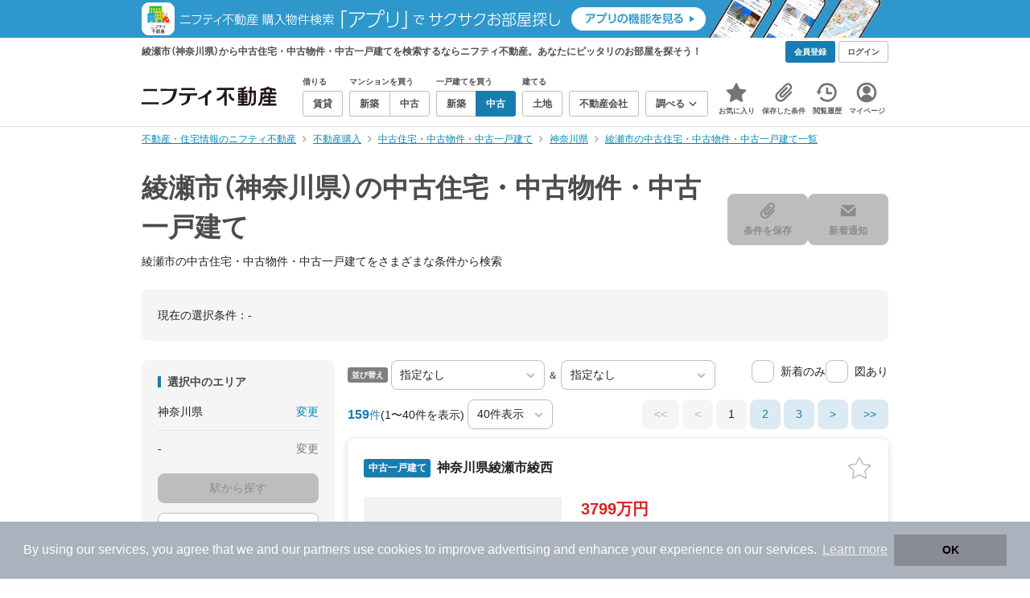

--- FILE ---
content_type: text/html;charset=UTF-8
request_url: https://myhome.nifty.com/chuko-ikkodate/kanagawa/ayaseshi_ct/?clientIds=yahoof&ajaxRecommendPath=%2Fchuko-ikkodate%2Fkanagawa%2Fayaseshi_ct%2Fdetail_b8395a42c8d239da8208be43e2d4d079%2F%3Fresponse%3Dajax-recommend%26psId%3D0433f609bca4228662eb8c3cd828a98270078787784f9868e459fa58a82f7c7c%26subtype%3Dbuh%26sc%3Dyahoof%26prc%3D24900000%26cities%3D14218
body_size: 112814
content:
<!DOCTYPE html><html lang="ja"><head><meta charset="UTF-8" /><meta name="viewport" content="width=960" /><meta name="format-detection" content="telephone=no, email=no, address=no" /><meta http-equiv="X-UA-Compatible" content="IE=Edge" /><meta name="twitter:card" content="summary_large_image" /><meta name="twitter:creator" content="@niftymyhome" /><link rel="apple-touch-icon" href="/rent/assets/img/apple-touch-icon.png" /><link rel="icon" href="/rent/assets/img/favicon.png" /><title>綾瀬市（神奈川県）の中古住宅・中古物件・中古一戸建て｜ニフティ不動産【公式】</title><link rel="canonical" href="https://myhome.nifty.com/chuko-ikkodate/kanagawa/ayaseshi_ct/" /><meta name="description" content="綾瀬市の中古住宅・中古物件・中古一戸建てをまとめて検索！ 綾瀬市内の中古住宅・中古物件・中古一戸建て 約159件を価格・駅徒歩・間取りなど詳細条件で一発絞り込み。検索保存・新着通知で人気物件を見逃さない" /><meta name="keywords" content="綾瀬市,神奈川県,中古住宅・中古物件・中古一戸建て,不動産,購入物件,ニフティ不動産" /><link rel="stylesheet" href="/rent/assets/css/pc.min.css?58363f4c6c133cc42488fd681edf8842"><link rel="stylesheet" href="/rent/assets/css/pc.dev.css?401103c662210c3596428412fed2e384"><link rel="stylesheet" href="https://myhome.nifty.com/spring/assets/pc.css"><link rel="stylesheet" href="/buy/assets/css/pc_styles.css?2273435002e001c8112b97ad0ce217d3"><link rel="stylesheet" href="/rent/assets/css/line-color.min.css?1e5113ef2df488538dc892273c63e1d8"><link rel="stylesheet" href="/common/assets/pc/css/mansion-note.min.css?d7d2f8d7771010009e2136302031d42c"><script type="application/ld+json">
{
  "@context": "http://schema.org",
  "@type": "BreadcrumbList",
  "itemListElement": [

    {
      "@type": "ListItem",
      "position": 1,
      "item": {
        "@id": "https://myhome.nifty.com/",
        "name": "不動産・住宅情報のニフティ不動産"
      }
    }

    ,{
      "@type": "ListItem",
      "position": 2,
      "item": {
        "@id": "https://myhome.nifty.com/buy/",
        "name": "不動産購入"
      }
    }

    ,{
      "@type": "ListItem",
      "position": 3,
      "item": {
        "@id": "https://myhome.nifty.com/chuko-ikkodate/",
        "name": "中古住宅・中古物件・中古一戸建て"
      }
    }

    ,{
      "@type": "ListItem",
      "position": 4,
      "item": {
        "@id": "https://myhome.nifty.com/chuko-ikkodate/kanagawa/",
        "name": "神奈川県"
      }
    }

    ,{
      "@type": "ListItem",
      "position": 5,
      "item": {
        "@id": "https://myhome.nifty.com/chuko-ikkodate/kanagawa/ayaseshi_ct/",
        "name": "綾瀬市の中古住宅・中古物件・中古一戸建て一覧"
      }
    }

  ]
}
</script><script type="text/javascript">
window.pbjs = window.pbjs || {};
window.pbjs.que = window.pbjs.que || [];
</script><script async='async' src="https://flux-cdn.com/client/1000343/myhome_nifty_01691.min.js"></script><script type="text/javascript">
window.googletag = window.googletag || {};
window.googletag.cmd = window.googletag.cmd || [];
</script><script async='async' src='https://securepubads.g.doubleclick.net/tag/js/gpt.js'></script><script type="text/javascript">
window.fluxtag = {
readyBids: {
prebid: false,
google: false
},
failSafeTimeout: 3e3,
isFn: function isFn(object) {
var _t = 'Function';
var toString = Object.prototype.toString;
return toString.call(object) === '[object ' + _t + ']';
},
launchAdServer: function () {
if (!fluxtag.readyBids.prebid) {
return;
}
fluxtag.requestAdServer();
},
requestAdServer: function () {
if (!fluxtag.readyBids.google) {
fluxtag.readyBids.google = true;
googletag.cmd.push(function () {
if (!!(pbjs.setTargetingForGPTAsync) && fluxtag.isFn(pbjs.setTargetingForGPTAsync)) {
pbjs.que.push(function () {
pbjs.setTargetingForGPTAsync();
});
}
googletag.pubads().refresh();
});
}
}
};
</script><script type="text/javascript">
setTimeout(function() {
fluxtag.requestAdServer();
}, fluxtag.failSafeTimeout);
</script><script type="text/javascript">
  googletag.cmd.push(function () {
    // add slot (defineSlotの記述）
    googletag.defineSlot('/21869628624/MYHOME_PC_BUY/FRECT_L', [300, 250], 'div-gpt-ad-1699252051547-0').addService(googletag.pubads());
    googletag.defineSlot('/21869628624/MYHOME_PC_BUY/FRECT_R', [300, 250], 'div-gpt-ad-1699411579727-0').addService(googletag.pubads());
    
    googletag.pubads().enableSingleRequest();
    googletag.pubads().disableInitialLoad();
    googletag.enableServices();

    // Prebidが呼び出せる状態の場合
    if (!!(window.pbFlux) && !!(window.pbFlux.prebidBidder) && fluxtag.isFn(window.pbFlux.prebidBidder)) {
      pbjs.que.push(function () {
        window.pbFlux.prebidBidder();
      });
    } else {
      // Prebidが呼び出せない場合、すぐにGAMを呼び出す
      fluxtag.readyBids.prebid = true;
      fluxtag.launchAdServer();
    }
  });
</script><script>(function(w,d,s,l,i){w[l]=w[l]||[];w[l].push({'gtm.start':
new Date().getTime(),event:'gtm.js'});var f=d.getElementsByTagName(s)[0],
j=d.createElement(s),dl=l!='dataLayer'?'&l='+l:'';j.async=true;j.src=
'https://www.googletagmanager.com/gtm.js?id='+i+dl;f.parentNode.insertBefore(j,f);
})(window,document,'script','dataLayerBuy','GTM-P75SMPZG');</script><script type="text/javascript">
!function(t,e){if(void 0===e[t]){e[t]=function(){e[t].clients.push(this),this._init=[Array.prototype.slice.call(arguments)]},e[t].clients=[];for(var r=function(t){return function(){return this["_"+t]=this["_"+t]||[],this["_"+t].push(Array.prototype.slice.call(arguments)),this}},n=["addRecord","set","trackEvent","trackPageview","ready"],s=0;s<n.length;s++){var i=n[s];e[t].prototype[i]=r(i)}var a=document.createElement("script");a.type="text/javascript",a.async=!0,a.src=("https:"===document.location.protocol?"https:":"http:")+"//cdn.treasuredata.com/sdk/td-1.5.1.js";var c=document.getElementsByTagName("script")[0];c.parentNode.insertBefore(a,c)}}("Treasure",this);
window.myhomeTDM=window.myhomeTDM||{};MyhomeTDM={Treasure:new Treasure({host:"in.treasuredata.com",writeKey:"6083/05c5bece7583719364042f52e2bcd281e727c5a1",database:"myhome_nifty_com"}),setTreasure:function(a,c,b){MyhomeTDM.Treasure=new Treasure({host:a,writeKey:c,database:b})},Cookies:{getItem:function(a){if(!a||!this.hasItem(a)){return null}return unescape(document.cookie.replace(new RegExp("(?:^|.*;\\s*)"+escape(a).replace(/[\-\.\+\*]/g,"\\$&")+"\\s*\\=\\s*((?:[^;](?!;))*[^;]?).*"),"$1"))},hasItem:function(a){return(new RegExp("(?:^|;\\s*)"+escape(a).replace(/[\-\.\+\*]/g,"\\$&")+"\\s*\\=")).test(document.cookie)},setItem:function(c,e,b,a){var d="";document.cookie=escape(c)+"="+escape(e)+"; max-age="+b+(a?"; path="+a:"")}},Session:{getId:function(){var a=MyhomeTDM.Cookies.getItem("mh_session_id");if(a==null){a=MyhomeTDM.Cookies.getItem("_td")+"-"+Math.floor(new Date().getTime()/1000)}MyhomeTDM.Cookies.setItem("mh_session_id",a,1800,"/");return a}},Tracking:{actionTrack:function(c,b,d,a){MyhomeTDM.Treasure.trackEvent(c,{mh_session_id:MyhomeTDM.Session.getId(),PUSER:MyhomeTDM.Cookies.getItem("PUSER"),UA:navigator.userAgent,mh_event_type:b,mh_event_category:d,mh_event_name:a})},actionTrack:function(c,b,e,a,d){MyhomeTDM.Treasure.trackEvent(c,{mh_session_id:MyhomeTDM.Session.getId(),PUSER:MyhomeTDM.Cookies.getItem("PUSER"),UA:navigator.userAgent,mh_event_type:b,mh_event_category:e,mh_event_name:a,mh_event_value:d})},actionTrack:function(d,b,f,a,e,c){MyhomeTDM.Treasure.trackEvent(d,{mh_session_id:MyhomeTDM.Session.getId(),PUSER:MyhomeTDM.Cookies.getItem("PUSER"),UA:navigator.userAgent,mh_event_type:b,mh_event_category:f,mh_event_name:a,mh_event_value:e,mh_event_psid:c})},customActionTrack:function(a,b){if(!b.mh_session_id){b.mh_session_id=MyhomeTDM.Session.getId()}else{MyhomeTDM.Session.getId()}if(!b.PUSER){b.PUSER=MyhomeTDM.Cookies.getItem("PUSER")}if(!b.UA){b.UA=navigator.userAgent}MyhomeTDM.Treasure.trackEvent(a,b)},customEventTrack:function(a,b){MyhomeTDM.Session.getId();MyhomeTDM.Treasure.trackEvent(a,b)},pageViewTrack:function(a){MyhomeTDM.Treasure.set(a,{PUSER:MyhomeTDM.Cookies.getItem("PUSER"),UA:navigator.userAgent,mh_session_id:MyhomeTDM.Session.getId()});MyhomeTDM.Treasure.trackPageview(a)},customPageViewTrack:function(a,b){if(!b.mh_session_id){b.mh_session_id=MyhomeTDM.Session.getId()}else{MyhomeTDM.Session.getId()}if(!b.PUSER){b.PUSER=MyhomeTDM.Cookies.getItem("PUSER")}if(!b.UA){b.UA=MyhomeTDM.Cookies.getItem("UA")}MyhomeTDM.Treasure.set(a,b);MyhomeTDM.Treasure.trackPageview(a)}}};
</script><script>MyhomeTDM.Treasure.set('$global', {mh_event_abtest: '202510_recommend_position_c'});</script><script>MyhomeTDM.Treasure.set('$global', {mh_event_fbp: MyhomeTDM.Cookies.getItem("_fbp"), mh_event_fbc: MyhomeTDM.Cookies.getItem("_fbc"), mh_client_ids: ""});</script><script>!function(n){if(!window[n]){var o=window[n]=function(){var n=[].slice.call(arguments);return o.x?o.x.apply(0,n):o.q.push(n)};o.q=[],o.i=Date.now(),o.allow=function(){o.o="allow"},o.deny=function(){o.o="deny"}}}("krt")</script><script async src="https://cdn-edge.karte.io/6b8578b3f7ed20d831d40dbbb47612fc/edge.js"></script><script>
    window.Nifty = window.Nifty || {};
    window.Nifty.Gtag = window.Nifty.Gtag || {};
    window.Nifty.Gtag.abTestCustomDimensionValue = '202510_recommend_position_c';
  </script></head><body class="body" id="body"><noscript><iframe src="https://www.googletagmanager.com/ns.html?id=GTM-P75SMPZG"
height="0" width="0" style="display:none;visibility:hidden"></iframe></noscript><noscript><p class="noscript">このサイトを正しく表示するためには、ブラウザのJavaScriptの設定を「有効」にしてください。</p></noscript><div class="box is-center"  style="background:#2e98cd;" data-full-height-minus="map-wrap">
          <a href="https://myhome.nifty.com/apps/?ss=pcBuyHeaderBanner" rel="noopener" target="_blank" ><img src="https://myhome.nifty.com/cms_image/myhome/random-banner/221116346290/202211_pcheader_app_buy_950x45x2.png" width="950" height="47" alt="ニフティ不動産売買物件検索アプリでサクサクお部屋探し" /></a>
        </div><section class="section is-bg-pj1" id="tagline" data-full-height-minus="map-wrap"><div class="inner"><div class="grid is-between is-middle"><div class="column is-mobile-0"><div class="box is-padding-top-xxs is-padding-bottom-xxs"><p class="text is-light is-line-height-xs is-strong is-xs" data-tagline-text>綾瀬市（神奈川県）から中古住宅・中古物件・中古一戸建てを検索するならニフティ不動産。あなたにピッタリのお部屋を探そう！</p></div></div><div class="column"><div class="is-not-login box is-padding-top-xxs is-padding-bottom-xxs"><div class="box is-flex is-space-column-xxs"><a href="https://account.lifestyle.nifty.com/register" rel="nofollow" target="_blank" class="button is-plain is-bg-light is-xxs register-button"><span class="text is-strong">会員登録</span></a><a href="/user/login/" rel="nofollow" class="button is-plain is-bg-grey-dark is-xxs login-button"><span class="text is-strong">ログイン</span></a></div></div><a href="/user/mypage/?type=buy" rel="nofollow" class="is-login box is-flex is-middle is-padding-top-xxs is-padding-right-xs is-padding-bottom-xxs is-padding-left-xs"><svg class="icon is-light is-margin-right-xxs is-lg user-icon" role="img">
                <title>マイページ</title><use xlink:href="/rent/assets/pc/img/sprite.svg?20250310#user"></use>
              </svg><span class="text is-line-height-xs is-light is-xs"><span class="text is-strong" id="userNameDisp"></span><span class="text">さん</span></span></a></div></div></div></section><header class="section is-bg-light is-padding-top-sm is-padding-bottom-sm is-border-bottom" id="header" data-full-height-minus="map-wrap"><div class="inner"><nav class="nav is-global"><a href="/" class="logo is-site"><img src="/rent/assets/img/logo.svg?20221025" alt="ニフティ不動産" class="img" width="200" height="44"></a><ul class="menu is-global"><li class="box is-mobile-0 is-margin-right-xs"><ul class="menu is-entrance"><li class="box"><p class="text is-strong is-dark-2 is-margin-bottom-xxs is-xxs">借りる</p><div class="joint"><a href="/rent/" class="button is-outline is-xs"><span class="text is-strong">賃貸</span></a></div></li><li class="box"><p class="text is-strong is-dark-2 is-margin-bottom-xxs is-xxs">マンションを買う</p><div class="joint"><a href="/shinchiku-mansion/" class="button is-outline is-xs" data-header-buy-link><span class="text is-strong">新築</span></a><a href="/chuko-mansion/" class="button is-outline is-xs" data-header-buy-link><span class="text is-strong">中古</span></a></div></li><li class="box"><p class="text is-strong is-dark-2 is-margin-bottom-xxs is-xxs">一戸建てを買う</p><div class="joint"><a href="/shinchiku-ikkodate/" class="button is-outline is-xs" data-header-buy-link><span class="text is-strong">新築</span></a><a href="/chuko-ikkodate/" class="button is-outline is-xs" data-header-buy-link><span class="text is-strong">中古</span></a></div></li><li class="box"><p class="text is-strong is-dark-2 is-margin-bottom-xxs is-xxs">建てる</p><div class="joint"><a href="/tochi/" class="button is-outline is-xs" data-header-buy-link><span class="text is-strong">土地</span></a></div></li><li class="box"><div class="joint"><a href="/shop/" class="button is-outline is-xs"><span class="text is-strong">不動産会社</span></a></div></li><li class="box"><div class="joint"><button type="button" class="button is-outline is-xs is-toggle" data-toggle-control="menu-entrance-more"><span class="text is-strong">調べる</span><svg class="icon is-dark-4 is-margin-left-xxs" role="img">
                        <title>↓</title><use xlink:href="/rent/assets/pc/img/sprite.svg?20250310#angle-down"></use>
                      </svg></button></div><div class="menu is-entrance-more is-tail-grey" data-toggle-content="menu-entrance-more"><ul class="inner"><li class="box is-separate"><p class="box is-bg-grey is-padding-right-xs is-padding-bottom-xxs is-padding-left-xs"><span class="text is-dark-3 is-strong is-xs">調べる</span></p><a href="/wall-painting/" class="box is-link is-flex is-middle is-padding-left-sm"><div class="box is-flex is-middle is-mobile-0 is-separate-child is-padding-top-sm is-padding-bottom-sm is-angle-right"><span class="text is-strong is-dark-3 is-xs is-mobile-0">外壁塗装</span></div></a><a href="/hikkoshi/" class="box is-link is-flex is-middle is-padding-left-sm"><div class="box is-flex is-middle is-mobile-0 is-separate-child is-padding-top-sm is-padding-bottom-sm is-angle-right"><span class="text is-strong is-dark-3 is-xs is-mobile-0">引っ越し</span></div></a><a href="/loan/jibunbank/cardloan/" class="box is-link is-flex is-middle is-padding-left-sm"><div class="box is-flex is-middle is-mobile-0 is-separate-child is-padding-top-sm is-padding-bottom-sm is-angle-right"><span class="text is-strong is-dark-3 is-xs is-mobile-0">カードローン</span></div></a><a href="/loan/" class="box is-link is-flex is-middle is-padding-left-sm"><div class="box is-flex is-middle is-mobile-0 is-separate-child is-padding-top-sm is-padding-bottom-sm is-angle-right"><span class="text is-strong is-dark-3 is-xs is-mobile-0">住宅ローン</span></div></a><a href="/mansion-info/" class="box is-link is-flex is-middle is-padding-left-sm"><div class="box is-flex is-middle is-mobile-0 is-separate-child is-padding-top-sm is-padding-bottom-sm is-angle-right"><span class="text is-strong is-dark-3 is-xs is-mobile-0">マンション情報</span></div></a><a href="/area-search/" class="box is-link is-flex is-middle is-padding-left-sm"><div class="box is-flex is-middle is-mobile-0 is-separate-child is-padding-top-sm is-padding-bottom-sm is-angle-right"><span class="text is-strong is-dark-3 is-xs is-mobile-0">街情報</span></div></a><a href="/sell/suumo/" class="box is-link is-flex is-middle is-padding-left-sm"><div class="box is-flex is-middle is-mobile-0 is-separate-child is-padding-top-sm is-padding-bottom-sm is-angle-right"><span class="text is-strong is-dark-3 is-xs is-mobile-0">不動産売却一括査定</span></div></a><a href="/column/" class="box is-link is-flex is-middle is-padding-left-sm"><div class="box is-flex is-middle is-mobile-0 is-separate-child is-padding-top-sm is-padding-bottom-sm is-angle-right"><span class="text is-strong is-dark-3 is-xs is-mobile-0">お悩みコラム</span></div></a></li></ul></div></li></ul></li><li class="box"><a href="/user/mypage/keep/?type=buy" class="menu-button" data-menu-tab-link><div class="menu-button-icon-wrap"><svg class="menu-button-icon" role="img">
                    <title>☆</title><use xlink:href="/rent/assets/pc/img/sprite.svg?20250310#star"></use>
                  </svg><span class="menu-button-badge is-hidden" data-bukken-favorite-count-wrap><span class="menu-button-badge-text" data-bukken-favorite-count>0</span></span></div><span class="menu-button-text">お気に入り</span></a><div class="tutorial-first-keep " id="tutorial-first-keep" data-tutorial-content="first-keep"><div class="tutorial-circle"></div><div class="tutorial-box"><div class="box is-padding-md is-space-xs"><p class="text is-sm">
                      ☆ボタンを押すと<strong class="text is-pj1">お気に入り</strong>に登録されます。<br />
                      評価は3段階まで可能。気になる物件を比較・検討しましょう！
                    </p><button class="button is-outline is-mobile-full is-sm" data-tutorial-close="first-keep">OK</button></div></div></div></li><li><a href="/user/mypage/condition/?type=buy" class="menu-button" data-menu-tab-link><div class="menu-button-icon-wrap"><svg class="menu-button-icon" role="img">
                    <title>クリップ</title><use xlink:href="/rent/assets/pc/img/sprite.svg?20250310#clip"></use>
                  </svg></div><span class="menu-button-text">保存した条件</span></a></li><li><a href="/user/mypage/history/?type=buy" class="menu-button" data-menu-tab-link><div class="menu-button-icon-wrap"><svg class="menu-button-icon" role="img">
                    <title>履歴</title><use xlink:href="/rent/assets/pc/img/sprite.svg?20250310#history"></use>
                  </svg></div><span class="menu-button-text">閲覧履歴</span></a></li><li><a href="/user/mypage/?type=buy" class="menu-button" data-menu-tab-link><div class="menu-button-icon-wrap"><svg class="menu-button-icon" role="img">
                    <title>マイページ</title><use xlink:href="/rent/assets/pc/img/sprite.svg?20250310#user"></use>
                  </svg></div><span class="menu-button-text">マイページ</span></a></li></ul></nav></div></header><main class="main" id="main"><section class="section is-padding-top-xs is-padding-bottom-xs has-breadcrumb-section" data-full-height-minus="map-wrap"><div class="inner"><div class="grid is-between"><div class="column is-mobile-0"><nav class="breadcrumb is-xs"><ul class="breadcrumb-list"><li><a href="/" class="text is-link is-primary"><span>不動産・住宅情報のニフティ不動産</span></a></li><li><a href="/buy/" class="text is-link is-primary"><span>不動産購入</span></a></li><li><a href="/chuko-ikkodate/" class="text is-link is-primary"><span>中古住宅・中古物件・中古一戸建て</span></a></li><li><a href="/chuko-ikkodate/kanagawa/" class="text is-link is-primary"><span>神奈川県</span></a></li><li><a href="/chuko-ikkodate/kanagawa/ayaseshi_ct/" class="text is-link is-primary"><span>綾瀬市の中古住宅・中古物件・中古一戸建て一覧</span></a></li></ul></nav></div></div></div></section><section class="section is-padding-top-lg is-padding-bottom-xxl"><div class="inner"><div class="box is-space-xl"><div class="box is-space-sm"><div class="grid is-gap-sm is-middle"
                data-contents-id="result-head-contents" data-contents-name="検索結果-上部コンテンツ(H1など)"><div class="column is-mobile-0 is-space-xs"><h1 class="text is-strong is-dark-2 is-font-size-33px" data-h1-tag-replace-target>綾瀬市（神奈川県）の中古住宅・中古物件・中古一戸建て</h1><p class="text is-sm" data-h1-tag-sub-replace-target>綾瀬市の中古住宅・中古物件・中古一戸建てをさまざまな条件から検索</p></div><div class="column is-space-xs"><div class="box is-flex is-middle is-gap-8px"><button type="button" class="button is-outline is-pj1 is-radius-8px is-floating-shadow is-min-width-100px is-padding-left-xs is-padding-right-xs" disabled data-save-search-result-condition><div class="box"><svg class="icon is-block is-centering is-xl" role="img">
                          <use xlink:href="/rent/assets/pc/img/sprite.svg?20250502#clip"></use>
                        </svg><span class="text is-block is-center is-weight-600 is-xs" data-button-text>条件を保存</span></div></button><button type="button" class="button is-outline is-pj1 is-radius-8px is-floating-shadow is-min-width-100px is-padding-left-xs is-padding-right-xs" disabled data-search-result-show-subscribe-modal data-is-subscribed="false"><div class="box"><svg class="icon is-block is-centering is-xl" role="img">
                          <use xlink:href="/rent/assets/pc/img/sprite.svg?20250502#mail"></use>
                        </svg><span class="text is-block is-center is-weight-600 is-xs" data-button-text>新着通知</span></div></button></div></div></div></div><div class="card is-bg-grey-light is-radius-lg is-overflow-hidden"
              data-contents-id="result-current-condition" data-contents-name="検索結果-現在の選択条件"><div class="box is-padding-lg is-space-lg"><span class="text is-sm">現在の選択条件：</span><span class="text is-sm" data-search-result-cond-text="cond">-</span></div></div><div class="grid is-gap-md"><div class="column"><aside class="sidebar is-width-240px is-space-sm"
                  data-contents-id="result-left-sidebar" data-contents-name="サイドバー(検索結果-左カラム)"><div class="card is-bg-grey-light is-radius-lg is-overflow-hidden"><div class="box is-padding-lg is-space-lg"><p class="text is-strong is-dark-2 is-border-left is-line-height-xxs is-sm">選択中のエリア</p><div class="box is-separate"><div class="box is-flex is-between is-padding-bottom-sm"><span class="text is-sm">神奈川県</span><button class="text is-link-reverse is-primary is-sm" data-micromodal-trigger="modal-change-conditions" data-multitab-trigger="pref">変更</button></div><div class="box is-flex is-between is-padding-top-sm"><span class="text is-sm is-ellipsis is-width-160px" data-search-result-cond-text="area">-</span><button class="text is-link-reverse is-primary is-sm is-disabled" data-current-multitab-trigger data-multitab-control-sub="show-back-to-city-link" data-micromodal-trigger="modal-change-conditions" data-multitab-trigger="city" data-change-areas-condition-trigger>変更</button></div></div><div class="box" data-area-multitab-triggers><button type="button" class="button is-outline is-radius-8px is-mobile-full is-sm is-margin-bottom-sm" style="display: none;" data-micromodal-trigger="modal-change-conditions" data-multitab-trigger="line" data-change-areas-condition-trigger><span class="text">駅から探す</span></button><button type="button" class="button is-outline is-radius-8px is-mobile-full is-sm is-margin-bottom-sm" style="display: none;" data-micromodal-trigger="modal-change-conditions" data-multitab-trigger="city" data-change-areas-condition-trigger><span class="text">市区町村から探す</span></button><button type="button" class="button is-outline is-radius-8px is-mobile-full is-sm" style="display: none;" data-micromodal-trigger="modal-change-conditions" data-multitab-trigger="town" data-multitab-control-sub="default"><span class="text">町域から探す</span></button></div></div></div><div class="card is-bg-grey-light is-radius-lg is-overflow-hidden" data-search-result-change-section><div class="box is-padding-lg is-space-lg"><div class="box is-space-lg"><p class="text is-strong is-dark-2 is-border-left is-line-height-xxs is-sm">物件種別</p><div class="box"><ul class="box is-padding-bottom-sm is-space-sm" data-search-cond-service-ids-control><li><div class="box is-flex is-nowrap is-middle">
                            <input type="checkbox" name="subtype" value="bnc" id="side-cond-check-subtype-bnc" class="input is-hidden" data-checkmatch-sync="cond-check-subtype-bnc" />
                            <label class="label is-middle is-margin-right-xs" for="side-cond-check-subtype-bnc"><span class="checkbox is-size-28px is-radius-8px is-border-1px"></span></label><label class="box is-flex is-nowrap is-middle" for="side-cond-check-subtype-bnc"><span class="text is-break is-line-height-xs is-sm"><span class="text">新築マンション</span><span class="text is-dark-3 is-sm">（0件）</span></span></label></div></li><li><div class="box is-flex is-nowrap is-middle">
                            <input type="checkbox" name="subtype" value="buc" id="side-cond-check-subtype-buc" class="input is-hidden" data-checkmatch-sync="cond-check-subtype-buc" />
                            <label class="label is-middle is-margin-right-xs" for="side-cond-check-subtype-buc"><span class="checkbox is-size-28px is-radius-8px is-border-1px"></span></label><label class="box is-flex is-nowrap is-middle" for="side-cond-check-subtype-buc"><span class="text is-break is-line-height-xs is-sm"><span class="text">中古マンション</span><span class="text is-dark-3 is-sm">（46件）</span></span></label></div></li><li><div class="box is-flex is-nowrap is-middle">
                            <input type="checkbox" name="subtype" value="bnh" id="side-cond-check-subtype-bnh" class="input is-hidden" data-checkmatch-sync="cond-check-subtype-bnh" />
                            <label class="label is-middle is-margin-right-xs" for="side-cond-check-subtype-bnh"><span class="checkbox is-size-28px is-radius-8px is-border-1px"></span></label><label class="box is-flex is-nowrap is-middle" for="side-cond-check-subtype-bnh"><span class="text is-break is-line-height-xs is-sm"><span class="text">新築一戸建て</span><span class="text is-dark-3 is-sm">（330件）</span></span></label></div></li><li><div class="box is-flex is-nowrap is-middle">
                            <input type="checkbox" name="subtype" value="buh" id="side-cond-check-subtype-buh" class="input is-hidden" checked="checked" data-checkmatch-sync="cond-check-subtype-buh" />
                            <label class="label is-middle is-margin-right-xs" for="side-cond-check-subtype-buh"><span class="checkbox is-size-28px is-radius-8px is-border-1px"></span></label><label class="box is-flex is-nowrap is-middle" for="side-cond-check-subtype-buh"><span class="text is-break is-line-height-xs is-sm"><span class="text">中古一戸建て</span><span class="text is-dark-3 is-sm">（159件）</span></span></label></div></li><li><div class="box is-flex is-nowrap is-middle">
                            <input type="checkbox" name="subtype" value="bes" id="side-cond-check-subtype-bes" class="input is-hidden" data-checkmatch-sync="cond-check-subtype-bes" />
                            <label class="label is-middle is-margin-right-xs" for="side-cond-check-subtype-bes"><span class="checkbox is-size-28px is-radius-8px is-border-1px"></span></label><label class="box is-flex is-nowrap is-middle" for="side-cond-check-subtype-bes"><span class="text is-break is-line-height-xs is-sm"><span class="text">土地</span><span class="text is-dark-3 is-sm">（177件）</span></span></label></div></li></ul><div class="box is-padding-top-sm is-border-top"><p class="text is-sm"><a href="/rent/kanagawa/ayaseshi_ct/" class="text is-link-reverse is-primary">賃貸物件を探す</a></p></div></div></div></div></div><div class="card is-bg-grey-light is-radius-lg is-overflow-hidden" data-search-result-change-section><div class="box is-padding-lg is-space-lg"><div class="box" data-search-cond-service-ids-content="bnc,buc,bnh,buh,bes"><div class="box is-space-sm"><p class="text is-strong is-dark-2 is-border-left is-line-height-xxs is-sm">販売価格</p><div class="box is-flex is-middle is-space-column-xxs"><div class="select is-radius-8px is-mobile-0 is-xs">
                              <select name="b1" data-selectmatch-sync="b1">
<option name="b1" value="" selected="selected">下限なし</option>
<option name="b1" value="5000000">500万円以上</option>
<option name="b1" value="10000000">1000万円以上</option>
<option name="b1" value="20000000">2000万円以上</option>
<option name="b1" value="30000000">3000万円以上</option>
<option name="b1" value="40000000">4000万円以上</option>
<option name="b1" value="50000000">5000万円以上</option>
<option name="b1" value="60000000">6000万円以上</option>
<option name="b1" value="70000000">7000万円以上</option>
<option name="b1" value="80000000">8000万円以上</option>
<option name="b1" value="90000000">9000万円以上</option>
<option name="b1" value="100000000">1億円以上</option>
<option name="b1" value="110000000">1億1000万円以上</option>
<option name="b1" value="120000000">1億2000万円以上</option>
<option name="b1" value="130000000">1億3000万円以上</option>
<option name="b1" value="140000000">1億4000万円以上</option>
<option name="b1" value="150000000">1億5000万円以上</option>
<option name="b1" value="160000000">1億6000万円以上</option>
<option name="b1" value="170000000">1億7000万円以上</option>
<option name="b1" value="180000000">1億8000万円以上</option>
<option name="b1" value="190000000">1億9000万円以上</option>
<option name="b1" value="200000000">2億円以上</option>
<option name="b1" value="300000000">3億円以上</option>
<option name="b1" value="400000000">4億円以上</option>
<option name="b1" value="500000000">5億円以上</option>
</select>
                            </div><span class="text is-xs">〜</span><div class="select is-radius-8px is-mobile-0 is-xs">
                              <select name="b2" data-selectmatch-sync="b2">
<option name="b2" value="" selected="selected">上限なし</option>
<option name="b2" value="5000000">500万円以下</option>
<option name="b2" value="10000000">1000万円以下</option>
<option name="b2" value="20000000">2000万円以下</option>
<option name="b2" value="30000000">3000万円以下</option>
<option name="b2" value="40000000">4000万円以下</option>
<option name="b2" value="50000000">5000万円以下</option>
<option name="b2" value="60000000">6000万円以下</option>
<option name="b2" value="70000000">7000万円以下</option>
<option name="b2" value="80000000">8000万円以下</option>
<option name="b2" value="90000000">9000万円以下</option>
<option name="b2" value="100000000">1億円以下</option>
<option name="b2" value="110000000">1億1000万円以下</option>
<option name="b2" value="120000000">1億2000万円以下</option>
<option name="b2" value="130000000">1億3000万円以下</option>
<option name="b2" value="140000000">1億4000万円以下</option>
<option name="b2" value="150000000">1億5000万円以下</option>
<option name="b2" value="160000000">1億6000万円以下</option>
<option name="b2" value="170000000">1億7000万円以下</option>
<option name="b2" value="180000000">1億8000万円以下</option>
<option name="b2" value="190000000">1億9000万円以下</option>
<option name="b2" value="200000000">2億円以下</option>
<option name="b2" value="300000000">3億円以下</option>
<option name="b2" value="400000000">4億円以下</option>
<option name="b2" value="500000000">5億円以下</option>
</select>
                            </div></div><ul class="grid is-gap-sm"><li class="column is-mobile-12"><div class="box is-flex is-nowrap is-middle">
                            <input type="checkbox" name="b12" value="1" id="side-cond-check-b12-1" class="input is-hidden" data-checkmatch-sync="cond-check-b12-1" />
                            <label class="label is-middle is-margin-right-xs" for="side-cond-check-b12-1"><span class="checkbox is-size-28px is-radius-8px is-border-1px"></span></label><label class="box is-flex is-nowrap is-middle" for="side-cond-check-b12-1"><span class="text is-break is-line-height-xs is-sm"><span class="text">価格未定も含む</span></span></label></div></li></ul></div></div><div class="box is-space-sm" data-search-cond-service-ids-content="bnc,buc,bnh,buh,bes"><p class="text is-strong is-dark-2 is-border-left is-line-height-xxs is-sm">駅からの時間</p><div class="grid is-middle is-gap-sm"><div class="column is-mobile-7"><div class="select is-radius-8px is-mobile-full is-xs">
                              <select name="b6" data-selectmatch-sync="b6">
<option name="b6" value="" selected="selected">こだわらない</option>
<option name="b6" value="1">1分以内</option>
<option name="b6" value="2">2分以内</option>
<option name="b6" value="3">3分以内</option>
<option name="b6" value="4">4分以内</option>
<option name="b6" value="5">5分以内</option>
<option name="b6" value="6">6分以内</option>
<option name="b6" value="7">7分以内</option>
<option name="b6" value="8">8分以内</option>
<option name="b6" value="9">9分以内</option>
<option name="b6" value="10">10分以内</option>
<option name="b6" value="11">11分以内</option>
<option name="b6" value="12">12分以内</option>
<option name="b6" value="13">13分以内</option>
<option name="b6" value="14">14分以内</option>
<option name="b6" value="15">15分以内</option>
<option name="b6" value="20">20分以内</option>
<option name="b6" value="25">25分以内</option>
<option name="b6" value="30">30分以内</option>
<option name="b6" value="45">45分以内</option>
<option name="b6" value="60">60分以内</option>
<option name="b6" value="90">90分以内</option>
</select>
                            </div></div><div class="column is-mobile-5"><div class="box is-flex is-nowrap is-middle is-mobile-full"><div class="box is-flex is-nowrap is-middle">
                            <input type="checkbox" name="bus" value="2" id="side-cond-check-bus-2" class="input is-hidden" data-checkmatch-sync="cond-check-bus-2" />
                            <label class="label is-middle is-margin-right-xs" for="side-cond-check-bus-2"><span class="checkbox is-size-28px is-radius-8px is-border-1px"></span></label><label class="box is-flex is-nowrap is-middle" for="side-cond-check-bus-2"><span class="text is-break is-line-height-xs is-sm"><span class="text">バス可</span></span></label></div></div></div></div></div><div class="box is-space-sm" data-search-cond-service-ids-content="buc,buh"><p class="text is-strong is-dark-2 is-border-left is-line-height-xxs is-sm">築年数</p><div class="select is-radius-8px is-mobile-full is-xs">
                          <select name="b22" data-selectmatch-sync="b22">
<option name="b22" value="" selected="selected">こだわらない</option>
<option name="b22" value="shin">新築</option>
<option name="b22" value="2">2年以内</option>
<option name="b22" value="3">3年以内</option>
<option name="b22" value="4">4年以内</option>
<option name="b22" value="5">5年以内</option>
<option name="b22" value="6">6年以内</option>
<option name="b22" value="7">7年以内</option>
<option name="b22" value="8">8年以内</option>
<option name="b22" value="9">9年以内</option>
<option name="b22" value="10">10年以内</option>
<option name="b22" value="15">15年以内</option>
<option name="b22" value="20">20年以内</option>
<option name="b22" value="25">25年以内</option>
<option name="b22" value="30">30年以内</option>
<option name="b22" value="40">40年以内</option>
<option name="b22" value="50">50年以内</option>
<option name="b22" value="60">60年以内</option>
<option name="b22" value="70">70年以内</option>
<option name="b22" value="80">80年以内</option>
<option name="b22" value="90">90年以内</option>
<option name="b22" value="100">100年以内</option>
<option name="b22" value="110">110年以内</option>
<option name="b22" value="120">120年以内</option>
<option name="b22" value="130">130年以内</option>
<option name="b22" value="140">140年以内</option>
<option name="b22" value="150">150年以内</option>
</select>
                        </div></div><div class="box is-space-sm" data-search-cond-service-ids-content="bnc,buc,bnh,buh"><p class="text is-strong is-dark-2 is-border-left is-line-height-xxs is-sm">間取り</p><div class="box is-flex is-middle is-space-column-xxs"><div class="select is-radius-8px is-mobile-0 is-xs">
                            <select name="b3" data-selectmatch-sync="b3">
<option name="b3" value="" selected="selected">下限なし</option>
<option name="b3" value="10">1R以上</option>
<option name="b3" value="11">1K以上</option>
<option name="b3" value="12">1DK以上</option>
<option name="b3" value="14">1LDK以上</option>
<option name="b3" value="21">2K以上</option>
<option name="b3" value="22">2DK以上</option>
<option name="b3" value="24">2LDK以上</option>
<option name="b3" value="31">3K以上</option>
<option name="b3" value="32">3DK以上</option>
<option name="b3" value="34">3LDK以上</option>
<option name="b3" value="41">4K以上</option>
<option name="b3" value="42">4DK以上</option>
<option name="b3" value="44">4LDK以上</option>
<option name="b3" value="52">5DK以上</option>
<option name="b3" value="54">5LDK以上</option>
</select>
                          </div><span class="text is-xs">〜</span><div class="select is-radius-8px is-mobile-0 is-xs">
                            <select name="b4" data-selectmatch-sync="b4">
<option name="b4" value="" selected="selected">上限なし</option>
<option name="b4" value="10">1R以下</option>
<option name="b4" value="11">1K以下</option>
<option name="b4" value="12">1DK以下</option>
<option name="b4" value="14">1LDK以下</option>
<option name="b4" value="21">2K以下</option>
<option name="b4" value="22">2DK以下</option>
<option name="b4" value="24">2LDK以下</option>
<option name="b4" value="31">3K以下</option>
<option name="b4" value="32">3DK以下</option>
<option name="b4" value="34">3LDK以下</option>
<option name="b4" value="41">4K以下</option>
<option name="b4" value="42">4DK以下</option>
<option name="b4" value="44">4LDK以下</option>
<option name="b4" value="52">5DK以下</option>
<option name="b4" value="54">5LDK以下</option>
</select>
                          </div></div></div><div class="box is-space-sm" data-search-cond-service-ids-content="bnc,buc,bnh,buh"><p class="text is-strong is-dark-2 is-border-left is-line-height-xxs is-sm">専有面積・建物面積</p><div class="box is-flex is-middle is-space-column-xxs"><div class="select is-radius-8px is-mobile-0 is-xs">
                            <select name="b10" data-selectmatch-sync="b10">
<option name="b10" value="" selected="selected">下限なし</option>
<option name="b10" value="20">20平米以上</option>
<option name="b10" value="30">30平米以上</option>
<option name="b10" value="40">40平米以上</option>
<option name="b10" value="50">50平米以上</option>
<option name="b10" value="60">60平米以上</option>
<option name="b10" value="70">70平米以上</option>
<option name="b10" value="80">80平米以上</option>
<option name="b10" value="90">90平米以上</option>
<option name="b10" value="100">100平米以上</option>
</select>
                          </div><span class="text is-xs">〜</span><div class="select is-radius-8px is-mobile-0 is-xs">
                            <select name="b11" data-selectmatch-sync="b11">
<option name="b11" value="" selected="selected">上限なし</option>
<option name="b11" value="20">20平米以下</option>
<option name="b11" value="30">30平米以下</option>
<option name="b11" value="40">40平米以下</option>
<option name="b11" value="50">50平米以下</option>
<option name="b11" value="60">60平米以下</option>
<option name="b11" value="70">70平米以下</option>
<option name="b11" value="80">80平米以下</option>
<option name="b11" value="90">90平米以下</option>
<option name="b11" value="100">100平米以下</option>
</select>
                          </div></div></div><div class="box is-space-sm" data-search-cond-service-ids-content="bnh,buh,bes"><p class="text is-strong is-dark-2 is-border-left is-line-height-xxs is-sm">土地面積</p><div class="box is-flex is-middle is-space-column-xxs"><div class="select is-radius-8px is-mobile-0 is-xs">
                            <select name="b50" data-selectmatch-sync="b50">
<option name="b50" value="" selected="selected">下限なし</option>
<option name="b50" value="50">50平米以上</option>
<option name="b50" value="60">60平米以上</option>
<option name="b50" value="70">70平米以上</option>
<option name="b50" value="80">80平米以上</option>
<option name="b50" value="90">90平米以上</option>
<option name="b50" value="100">100平米以上</option>
<option name="b50" value="120">120平米以上</option>
<option name="b50" value="150">150平米以上</option>
<option name="b50" value="180">180平米以上</option>
<option name="b50" value="200">200平米以上</option>
</select>
                          </div><span class="text is-xs">〜</span><div class="select is-radius-8px is-mobile-0 is-xs">
                            <select name="b51" data-selectmatch-sync="b51">
<option name="b51" value="" selected="selected">上限なし</option>
<option name="b51" value="50">50平米以下</option>
<option name="b51" value="60">60平米以下</option>
<option name="b51" value="70">70平米以下</option>
<option name="b51" value="80">80平米以下</option>
<option name="b51" value="90">90平米以下</option>
<option name="b51" value="100">100平米以下</option>
<option name="b51" value="120">120平米以下</option>
<option name="b51" value="150">150平米以下</option>
<option name="b51" value="180">180平米以下</option>
<option name="b51" value="200">200平米以下</option>
</select>
                          </div></div></div><div class="box is-space-sm" data-search-cond-service-ids-content="bnc,buc" data-show-if-service-ids-contains-any><p class="text is-strong is-dark-2 is-border-left is-line-height-xxs is-sm">キーワード</p>
                        <input type="text" name="ms" class="input is-radius-8px is-mobile-full is-sm" placeholder="マンション名"data-textmatch-sync="ms" />
                      </div><div class="box is-space-sm"><p class="text is-strong is-dark-2 is-border-left is-line-height-xxs is-sm">こだわり条件</p><ul class="grid is-gap-sm"><li class="column is-mobile-12" data-search-cond-service-ids-content="bnh,buh,bes"><div class="box is-flex is-nowrap is-middle">
                            <input type="checkbox" name="ex96" value="1" id="side-cond-check-ex96-1" class="input is-hidden" data-checkmatch-sync="cond-check-ex96-1" />
                            <label class="label is-middle is-margin-right-xs" for="side-cond-check-ex96-1"><span class="checkbox is-size-28px is-radius-8px is-border-1px"></span></label><label class="box is-flex is-nowrap is-middle" for="side-cond-check-ex96-1"><span class="text is-break is-line-height-xs is-sm"><span class="text">所有権</span></span></label></div></li><li class="column is-mobile-12" data-search-cond-service-ids-content="bnc,buc,bnh,buh"><div class="box is-flex is-nowrap is-middle">
                            <input type="checkbox" name="ex5" value="1" id="side-cond-check-ex5-1" class="input is-hidden" data-checkmatch-sync="cond-check-ex5-1" />
                            <label class="label is-middle is-margin-right-xs" for="side-cond-check-ex5-1"><span class="checkbox is-size-28px is-radius-8px is-border-1px"></span></label><label class="box is-flex is-nowrap is-middle" for="side-cond-check-ex5-1"><span class="text is-break is-line-height-xs is-sm"><span class="text">駐車場あり</span></span></label></div></li><li class="column is-mobile-12" data-search-cond-service-ids-content="bnc,buc"><div class="box is-flex is-nowrap is-middle">
                            <input type="checkbox" name="floors2" value="1" id="side-cond-check-floors2-1" class="input is-hidden" data-checkmatch-sync="cond-check-floors2-1" />
                            <label class="label is-middle is-margin-right-xs" for="side-cond-check-floors2-1"><span class="checkbox is-size-28px is-radius-8px is-border-1px"></span></label><label class="box is-flex is-nowrap is-middle" for="side-cond-check-floors2-1"><span class="text is-break is-line-height-xs is-sm"><span class="text">2階以上</span></span></label></div></li><li class="column is-mobile-12" data-search-cond-service-ids-content="bnh,buh"><div class="box is-flex is-nowrap is-middle">
                            <input type="checkbox" name="ex98" value="1" id="side-cond-check-ex98-1" class="input is-hidden" data-checkmatch-sync="cond-check-ex98-1" />
                            <label class="label is-middle is-margin-right-xs" for="side-cond-check-ex98-1"><span class="checkbox is-size-28px is-radius-8px is-border-1px"></span></label><label class="box is-flex is-nowrap is-middle" for="side-cond-check-ex98-1"><span class="text is-break is-line-height-xs is-sm"><span class="text">駐車場2台可</span></span></label></div></li><li class="column is-mobile-12" data-search-cond-service-ids-content="bnc,buc"><div class="box is-flex is-nowrap is-middle">
                            <input type="checkbox" name="ex3" value="1" id="side-cond-check-ex3-1" class="input is-hidden" data-checkmatch-sync="cond-check-ex3-1" />
                            <label class="label is-middle is-margin-right-xs" for="side-cond-check-ex3-1"><span class="checkbox is-size-28px is-radius-8px is-border-1px"></span></label><label class="box is-flex is-nowrap is-middle" for="side-cond-check-ex3-1"><span class="text is-break is-line-height-xs is-sm"><span class="text">ペット可</span></span></label></div></li><li class="column is-mobile-12" data-search-cond-service-ids-content="bnc,buc,bnh,buh,bes"><div class="box is-flex is-nowrap is-middle">
                            <input type="checkbox" name="ex90" value="1" id="side-cond-check-ex90-1" class="input is-hidden" data-checkmatch-sync="cond-check-ex90-1" />
                            <label class="label is-middle is-margin-right-xs" for="side-cond-check-ex90-1"><span class="checkbox is-size-28px is-radius-8px is-border-1px"></span></label><label class="box is-flex is-nowrap is-middle" for="side-cond-check-ex90-1"><span class="text is-break is-line-height-xs is-sm"><span class="text">都市ガス</span></span></label></div></li><li class="column is-mobile-12" data-search-cond-service-ids-content="bnh,buh"><div class="box is-flex is-nowrap is-middle">
                            <input type="checkbox" name="ex65" value="1" id="side-cond-check-ex65-1" class="input is-hidden" data-checkmatch-sync="cond-check-ex65-1" />
                            <label class="label is-middle is-margin-right-xs" for="side-cond-check-ex65-1"><span class="checkbox is-size-28px is-radius-8px is-border-1px"></span></label><label class="box is-flex is-nowrap is-middle" for="side-cond-check-ex65-1"><span class="text is-break is-line-height-xs is-sm"><span class="text">平屋</span></span></label></div></li><li class="column is-mobile-12" data-search-cond-service-ids-content="bnh,buh,bes"><div class="box is-flex is-nowrap is-middle">
                            <input type="checkbox" name="ex59" value="1" id="side-cond-check-ex59-1" class="input is-hidden" data-checkmatch-sync="cond-check-ex59-1" />
                            <label class="label is-middle is-margin-right-xs" for="side-cond-check-ex59-1"><span class="checkbox is-size-28px is-radius-8px is-border-1px"></span></label><label class="box is-flex is-nowrap is-middle" for="side-cond-check-ex59-1"><span class="text is-break is-line-height-xs is-sm"><span class="text">下水道</span></span></label></div></li><li class="column is-mobile-12" data-search-cond-service-ids-content="bes"><div class="box is-flex is-nowrap is-middle">
                            <input type="checkbox" name="ex103" value="1" id="side-cond-check-ex103-1" class="input is-hidden" data-checkmatch-sync="cond-check-ex103-1" />
                            <label class="label is-middle is-margin-right-xs" for="side-cond-check-ex103-1"><span class="checkbox is-size-28px is-radius-8px is-border-1px"></span></label><label class="box is-flex is-nowrap is-middle" for="side-cond-check-ex103-1"><span class="text is-break is-line-height-xs is-sm"><span class="text">古家あり</span></span></label></div></li><li class="column is-mobile-12" data-search-cond-service-ids-content="buc,buh"><div class="box is-flex is-nowrap is-middle">
                            <input type="checkbox" name="ex52" value="1" id="side-cond-check-ex52-1" class="input is-hidden" data-checkmatch-sync="cond-check-ex52-1" />
                            <label class="label is-middle is-margin-right-xs" for="side-cond-check-ex52-1"><span class="checkbox is-size-28px is-radius-8px is-border-1px"></span></label><label class="box is-flex is-nowrap is-middle" for="side-cond-check-ex52-1"><span class="text is-break is-line-height-xs is-sm"><span class="text">リフォーム済</span></span></label></div></li><li class="column is-mobile-12" data-search-cond-service-ids-content="bnh,buh,bes"><div class="box is-flex is-nowrap is-middle">
                            <input type="checkbox" name="ex58" value="1" id="side-cond-check-ex58-1" class="input is-hidden" data-checkmatch-sync="cond-check-ex58-1" />
                            <label class="label is-middle is-margin-right-xs" for="side-cond-check-ex58-1"><span class="checkbox is-size-28px is-radius-8px is-border-1px"></span></label><label class="box is-flex is-nowrap is-middle" for="side-cond-check-ex58-1"><span class="text is-break is-line-height-xs is-sm"><span class="text">上水道</span></span></label></div></li><li class="column is-mobile-12" data-search-cond-service-ids-content="bnc,buc,buh"><div class="box is-flex is-nowrap is-middle">
                            <input type="checkbox" name="ex11" value="1" id="side-cond-check-ex11-1" class="input is-hidden" data-checkmatch-sync="cond-check-ex11-1" />
                            <label class="label is-middle is-margin-right-xs" for="side-cond-check-ex11-1"><span class="checkbox is-size-28px is-radius-8px is-border-1px"></span></label><label class="box is-flex is-nowrap is-middle" for="side-cond-check-ex11-1"><span class="text is-break is-line-height-xs is-sm"><span class="text">エレベータあり</span></span></label></div></li><li class="column is-mobile-12" data-search-cond-service-ids-content="bnc,buc,bnh,buh"><div class="box is-flex is-nowrap is-middle">
                            <input type="checkbox" name="ex25" value="1" id="side-cond-check-ex25-1" class="input is-hidden" data-checkmatch-sync="cond-check-ex25-1" />
                            <label class="label is-middle is-margin-right-xs" for="side-cond-check-ex25-1"><span class="checkbox is-size-28px is-radius-8px is-border-1px"></span></label><label class="box is-flex is-nowrap is-middle" for="side-cond-check-ex25-1"><span class="text is-break is-line-height-xs is-sm"><span class="text">南向き</span></span></label></div></li><li class="column is-mobile-12" data-search-cond-service-ids-content="bes"><div class="box is-flex is-nowrap is-middle">
                            <input type="checkbox" name="ex102" value="1" id="side-cond-check-ex102-1" class="input is-hidden" data-checkmatch-sync="cond-check-ex102-1" />
                            <label class="label is-middle is-margin-right-xs" for="side-cond-check-ex102-1"><span class="checkbox is-size-28px is-radius-8px is-border-1px"></span></label><label class="box is-flex is-nowrap is-middle" for="side-cond-check-ex102-1"><span class="text is-break is-line-height-xs is-sm"><span class="text">更地</span></span></label></div></li><li class="column is-mobile-12" data-search-cond-service-ids-content="bnc,buc"><div class="box is-flex is-nowrap is-middle">
                            <input type="checkbox" name="ex27" value="1" id="side-cond-check-ex27-1" class="input is-hidden" data-checkmatch-sync="cond-check-ex27-1" />
                            <label class="label is-middle is-margin-right-xs" for="side-cond-check-ex27-1"><span class="checkbox is-size-28px is-radius-8px is-border-1px"></span></label><label class="box is-flex is-nowrap is-middle" for="side-cond-check-ex27-1"><span class="text is-break is-line-height-xs is-sm"><span class="text">角部屋</span></span></label></div></li><li class="column is-mobile-12" data-search-cond-service-ids-content="bnh,buh,bes"><div class="box is-flex is-nowrap is-middle">
                            <input type="checkbox" name="ex56" value="1" id="side-cond-check-ex56-1" class="input is-hidden" data-checkmatch-sync="cond-check-ex56-1" />
                            <label class="label is-middle is-margin-right-xs" for="side-cond-check-ex56-1"><span class="checkbox is-size-28px is-radius-8px is-border-1px"></span></label><label class="box is-flex is-nowrap is-middle" for="side-cond-check-ex56-1"><span class="text is-break is-line-height-xs is-sm"><span class="text">角地</span></span></label></div></li><li class="column is-mobile-12" data-search-cond-service-ids-content="buc,buh"><div class="box is-flex is-nowrap is-middle">
                            <input type="checkbox" name="ex53" value="1" id="side-cond-check-ex53-1" class="input is-hidden" data-checkmatch-sync="cond-check-ex53-1" />
                            <label class="label is-middle is-margin-right-xs" for="side-cond-check-ex53-1"><span class="checkbox is-size-28px is-radius-8px is-border-1px"></span></label><label class="box is-flex is-nowrap is-middle" for="side-cond-check-ex53-1"><span class="text is-break is-line-height-xs is-sm"><span class="text">リノベーション住宅</span></span></label></div></li></ul><button type="button" class="button is-outline is-radius-8px is-mobile-full is-sm" data-micromodal-trigger="modal-change-conditions" data-multitab-trigger="condition" data-multitab-control-sub="condition-feature"><span class="text">すべてのこだわり条件</span></button></div></div></div><div class="box is-space-sm is-padding-top-xs"
  data-contents-id="result-left-sidber-banner" data-contents-name="検索結果-左カラムバナー一覧"><div class="box"><a href="/sell/suumo/?ss=S_sell_pc_LeftCampBanner"><img src="/buy/assets/pc/img/osusume/S_sell_pc_TopCampBanner_480x320.png" width="480" height="320" alt="" loading="lazy"></a></div><div class="box"><a href="/loan/jibunbank/cardloan/?ss=jibun_cl_pcLeftCampBanner"><img src="/buy/assets/pc/img/osusume/jibun_cl_pcTopCampBanner_480x320.jpg" width="480" height="320" alt="" loading="lazy"></a></div><div class="box"><a href="/loan/jibunbank/howto/?ss=pcLeftCampBanner"><img src="/buy/assets/pc/img/osusume/202209_jibunbank_480x320.png" width="480" height="320" alt="" loading="lazy"></a></div><div class="box"><a href="/hikkoshi/?ss=pcLeftCampBanner"><img src="/buy/assets/pc/img/osusume/hikkoshi_mitsumori_480x320.png" width="480" height="320" alt="" loading="lazy"></a></div></div></aside></div><div class="column is-mobile-0 is-space-xxl" id="resultAjaxAllArea"><div class="box is-space-sm" id="resultAjaxArea"><div class="grid is-gap-sm is-between" data-search-result-change-section
                    data-contents-id="result-sort-and-selection" data-contents-name="検索結果-並び替え/絞り込み"><div class="column"><div class="box is-flex is-middle is-space-column-xxs"><p class="badge is-plain is-grey-dark is-margon-right-xxs is-strong is-xxs"><span class="text">並び替え</span></p><div class="select is-radius-8px is-sm">
                          <select name="sort" data-search-result-form-item data-selectmatch-sync="sort">
<option name="sort" value="" selected="selected">指定なし</option>
<option name="sort" value="bus-asc" data-search-cond-service-ids-content="bnc,buc,bnh,buh,bes">駅から近い順</option>
<option name="sort" value="bus-desc" data-search-cond-service-ids-content="bnc,buc,bnh,buh,bes">駅から遠い順</option>
<option name="sort" value="money1-asc" data-search-cond-service-ids-content="bnc,buc,bnh,buh,bes">価格が安い順</option>
<option name="sort" value="money1-desc" data-search-cond-service-ids-content="bnc,buc,bnh,buh,bes">価格が高い順</option>
<option name="sort" value="layout1-asc" data-search-cond-service-ids-content="bnc,buc,bnh,buh">間取りの昇順</option>
<option name="sort" value="layout1-desc" data-search-cond-service-ids-content="bnc,buc,bnh,buh">間取りの降順</option>
<option name="sort" value="area2-desc" data-search-cond-service-ids-content="bnc,buc,bnh,buh">専有/建物面積の広い順</option>
<option name="sort" value="area2-asc" data-search-cond-service-ids-content="bnc,buc,bnh,buh">専有/建物面積の狭い順</option>
<option name="sort" value="area1-desc" data-search-cond-service-ids-content="bnh,buh,bes">土地面積の広い順</option>
<option name="sort" value="area1-asc" data-search-cond-service-ids-content="bnh,buh,bes">土地面積の狭い順</option>
<option name="sort" value="buildDate-desc" data-search-cond-service-ids-content="buc,buh">築年月の新しい順</option>
<option name="sort" value="buildDate-asc" data-search-cond-service-ids-content="buc,buh">築年月の古い順</option>
<option name="sort" value="regDate-desc" data-search-cond-service-ids-content="bnc,buc,bnh,buh,bes">新着物件順</option>
</select>
                        </div><p class="text is-xs">＆</p><div class="select is-radius-8px is-sm">
                          <select name="sort2" data-search-result-form-item data-selectmatch-sync="sort2">
<option name="sort2" value="" selected="selected">指定なし</option>
<option name="sort2" value="bus-asc" data-search-cond-service-ids-content="bnc,buc,bnh,buh,bes">駅から近い順</option>
<option name="sort2" value="bus-desc" data-search-cond-service-ids-content="bnc,buc,bnh,buh,bes">駅から遠い順</option>
<option name="sort2" value="money1-asc" data-search-cond-service-ids-content="bnc,buc,bnh,buh,bes">価格が安い順</option>
<option name="sort2" value="money1-desc" data-search-cond-service-ids-content="bnc,buc,bnh,buh,bes">価格が高い順</option>
<option name="sort2" value="layout1-asc" data-search-cond-service-ids-content="bnc,buc,bnh,buh">間取りの昇順</option>
<option name="sort2" value="layout1-desc" data-search-cond-service-ids-content="bnc,buc,bnh,buh">間取りの降順</option>
<option name="sort2" value="area2-desc" data-search-cond-service-ids-content="bnc,buc,bnh,buh">専有/建物面積の広い順</option>
<option name="sort2" value="area2-asc" data-search-cond-service-ids-content="bnc,buc,bnh,buh">専有/建物面積の狭い順</option>
<option name="sort2" value="area1-desc" data-search-cond-service-ids-content="bnh,buh,bes">土地面積の広い順</option>
<option name="sort2" value="area1-asc" data-search-cond-service-ids-content="bnh,buh,bes">土地面積の狭い順</option>
<option name="sort2" value="buildDate-desc" data-search-cond-service-ids-content="buc,buh">築年月の新しい順</option>
<option name="sort2" value="buildDate-asc" data-search-cond-service-ids-content="buc,buh">築年月の古い順</option>
<option name="sort2" value="regDate-desc" data-search-cond-service-ids-content="bnc,buc,bnh,buh,bes">新着物件順</option>
</select>
                        </div></div></div><div class="column"><div class="box is-flex is-middle is-gap-12px"><div class="box is-flex is-nowrap is-middle">
                            <input type="checkbox" name="ex13" value="1" id="result-cond-check-ex13-1" class="input is-hidden" data-checkmatch-sync="cond-check-ex13-1" />
                            <label class="label is-middle is-margin-right-xs" for="result-cond-check-ex13-1"><span class="checkbox is-size-28px is-radius-8px is-border-1px"></span></label><label class="box is-flex is-nowrap is-middle" for="result-cond-check-ex13-1"><span class="text is-break is-line-height-xs is-sm"><span class="text">新着のみ</span></span></label></div><div class="box is-flex is-nowrap is-middle">
                            <input type="checkbox" name="ex12" value="1" id="result-cond-check-ex12-1" class="input is-hidden" data-checkmatch-sync="cond-check-ex12-1" />
                            <label class="label is-middle is-margin-right-xs" for="result-cond-check-ex12-1"><span class="checkbox is-size-28px is-radius-8px is-border-1px"></span></label><label class="box is-flex is-nowrap is-middle" for="result-cond-check-ex12-1"><span class="text is-break is-line-height-xs is-sm"><span class="text">図あり</span></span></label></div></div></div></div><div class="grid is-gap-sm is-between is-middle"
                  data-contents-id="result-counter-and-paging" data-contents-name="検索結果-件数表示/ページング"><div class="column"><div class="box is-flex is-middle is-space-column-xxs"><p class="text"><span class="text is-pj1 is-strong" data-search-result-count>159</span><span class="text is-pj1 is-sm">件</span><span class="text is-sm">(1〜40件を表示)</span></p><div class="select is-radius-8px is-sm" data-search-result-change-section>
                        <select name="pnum" data-selectmatch-sync="pnum">
<option name="pnum" value="10">10件表示</option>
<option name="pnum" value="15">15件表示</option>
<option name="pnum" value="20">20件表示</option>
<option name="pnum" value="40" selected="selected">40件表示</option>
</select>
                      </div></div></div><div class="column"><ul class="box is-flex is-space-column-xxs"><li><span class="button is-plain is-pj1-strong-light is-radius-8px is-link-done is-sm is-disabled">&lt;&lt;</span></li><li><span class="button is-plain is-pj1-strong-light is-radius-8px is-link-done is-sm is-disabled">&lt;</span></li><li><span class="button is-plain is-pj1-strong-light is-radius-8px is-link-done is-sm is-current">1</span></li><li><a href="/chuko-ikkodate/kanagawa/ayaseshi_ct/2/?clientIds=yahoof&amp;ajaxRecommendPath=%2Fchuko-ikkodate%2Fkanagawa%2Fayaseshi_ct%2Fdetail_b8395a42c8d239da8208be43e2d4d079%2F%3Fresponse%3Dajax-recommend%26psId%3D0433f609bca4228662eb8c3cd828a98270078787784f9868e459fa58a82f7c7c%26subtype%3Dbuh%26sc%3Dyahoof%26prc%3D24900000%26cities%3D14218" class="button is-plain is-pj1-strong-light is-radius-8px is-link-done is-sm" data-paging-link>2</a></li><li><a href="/chuko-ikkodate/kanagawa/ayaseshi_ct/3/?clientIds=yahoof&amp;ajaxRecommendPath=%2Fchuko-ikkodate%2Fkanagawa%2Fayaseshi_ct%2Fdetail_b8395a42c8d239da8208be43e2d4d079%2F%3Fresponse%3Dajax-recommend%26psId%3D0433f609bca4228662eb8c3cd828a98270078787784f9868e459fa58a82f7c7c%26subtype%3Dbuh%26sc%3Dyahoof%26prc%3D24900000%26cities%3D14218" class="button is-plain is-pj1-strong-light is-radius-8px is-link-done is-sm" data-paging-link>3</a></li><li><a href="/chuko-ikkodate/kanagawa/ayaseshi_ct/2/?clientIds=yahoof&amp;ajaxRecommendPath=%2Fchuko-ikkodate%2Fkanagawa%2Fayaseshi_ct%2Fdetail_b8395a42c8d239da8208be43e2d4d079%2F%3Fresponse%3Dajax-recommend%26psId%3D0433f609bca4228662eb8c3cd828a98270078787784f9868e459fa58a82f7c7c%26subtype%3Dbuh%26sc%3Dyahoof%26prc%3D24900000%26cities%3D14218" class="button is-plain is-pj1-strong-light is-radius-8px is-link-done is-sm" data-paging-link>&gt;</a></li><li><a href="/chuko-ikkodate/kanagawa/ayaseshi_ct/4/?clientIds=yahoof&amp;ajaxRecommendPath=%2Fchuko-ikkodate%2Fkanagawa%2Fayaseshi_ct%2Fdetail_b8395a42c8d239da8208be43e2d4d079%2F%3Fresponse%3Dajax-recommend%26psId%3D0433f609bca4228662eb8c3cd828a98270078787784f9868e459fa58a82f7c7c%26subtype%3Dbuh%26sc%3Dyahoof%26prc%3D24900000%26cities%3D14218" class="button is-plain is-pj1-strong-light is-radius-8px is-link-done is-sm" data-paging-link>&gt;&gt;</a></li></ul></div></div><ul class="box is-space-sm"
                      data-contents-id="result-bukken-list" data-contents-name="検索結果-物件一覧"><li><div
      class="card is-bg-light is-floating-shadow is-radius-lg is-overflow-hidden"><div class="box is-flex is-middle is-padding-top-lg is-padding-right-lg is-padding-left-lg"><h2 class="box is-mobile-0"><span
            class="badge is-plain is-pj1 is-margin-right-xxs is-middle is-strong is-xs">中古一戸建て</span><span class="text is-line-height-xxs is-strong">
              神奈川県綾瀬市綾西
            </span></h2><input type="checkbox" id="8f27ae6ce91d4529598b9dade337596370be09cf0411b54ee7057a4b2a704514" data-buy-keep-bukken="8f27ae6ce91d4529598b9dade337596370be09cf0411b54ee7057a4b2a704514" data-buy-tracking-keep="suumof_78199410" class="input is-hidden"><label class="box" for="8f27ae6ce91d4529598b9dade337596370be09cf0411b54ee7057a4b2a704514"><svg class="icon is-grey-light is-xxl is-show-keep-off" role="img">
                                  <use xlink:href="/rent/assets/pc/img/sprite.svg?20250502#star-line"></use>
                                </svg><svg class="icon is-gold is-xxl is-show-keep-on" role="img">
                                  <use xlink:href="/rent/assets/pc/img/sprite.svg?20250502#star"></use>
                                </svg></label></div><div class="box is-padding-lg is-space-xxs is-angle-right"><div class="grid is-gap-xl"><div
            class="column is-mobile-5" data-img-switch><div class="card is-radius-md is-overflow-hidden"><div class="box is-bg-grey is-padding-xxs"><a class="thumbnail-wrap is-bg-grey is-4x3 is-contain is-block" data-img-switch-main
                  href="/chuko-ikkodate/kanagawa/ayaseshi_ct/detail_076636ad3f9d3f36ae316b288f68abd1/" data-detail-link="8f27ae6ce91d4529598b9dade337596370be09cf0411b54ee7057a4b2a704514" data-buy-tracking-cv="IMP||suumof_78199410"
                  data-detail-id="8f27ae6ce91d4529598b9dade337596370be09cf0411b54ee7057a4b2a704514"><img class="thumbnail" src="https://suumo.jp/front/gazo/bukken/030/N010000/img/410/78199410/78199410_0020.jpg" width="600" height="400"
                    loading="lazy"></a></div></div><ul class="box is-flex is-gap-8px is-center is-bg-grey is-padding-xs is-margin-top-xxs"
              data-img-switch-thumbs><li class="thumb-wrap"><a href="javascript:void(0)" class="thumbnail-wrap is-bg-grey is-4x3 is-contain"><img class="thumbnail" src="https://suumo.jp/front/gazo/bukken/030/N010000/img/410/78199410/78199410_0020.jpg" width="70" height="70"
                    style="width: 70px; height: 70px;" loading="lazy"></a></li><li class="thumb-wrap"><a href="javascript:void(0)" class="thumbnail-wrap is-bg-grey is-4x3 is-contain"><img class="thumbnail" src="https://suumo.jp/front/gazo/bukken/030/N010000/img/410/78199410/78199410_0011.jpg" width="70" height="70"
                    style="width: 70px; height: 70px;" loading="lazy"></a></li></ul></div><div class="column is-mobile-0"><div class="box is-space-xs"><a href="/chuko-ikkodate/kanagawa/ayaseshi_ct/detail_076636ad3f9d3f36ae316b288f68abd1/" data-detail-link="8f27ae6ce91d4529598b9dade337596370be09cf0411b54ee7057a4b2a704514" data-buy-tracking-cv="IMP||suumof_78199410"
                data-detail-id="8f27ae6ce91d4529598b9dade337596370be09cf0411b54ee7057a4b2a704514"><p class="text is-pj2 is-strong is-lg">3799万円</p></a><button class="button is-outline is-loan is-radius-6px is-strong is-xs" data-modal-loan-trigger
                data-loan-write
                data-loan-config="title=神奈川県綾瀬市綾西,href=/chuko-ikkodate/kanagawa/ayaseshi_ct/detail_076636ad3f9d3f36ae316b288f68abd1/?psId=8f27ae6ce91d4529598b9dade337596370be09cf0411b54ee7057a4b2a704514,price=3799"
                data-psid="8f27ae6ce91d4529598b9dade337596370be09cf0411b54ee7057a4b2a704514"
                data-tracking-loan-simulation="click||8f27ae6ce91d4529598b9dade337596370be09cf0411b54ee7057a4b2a704514||"><span class="text is-sm is-margin-right-xs">月々のローンを試算</span><img class="au-jibun-logo" src="/buy/assets/img/au-jibun-logo.svg" width="84" height="12"
                  loading="lazy"></button></div><a href="/chuko-ikkodate/kanagawa/ayaseshi_ct/detail_076636ad3f9d3f36ae316b288f68abd1/" data-detail-link="8f27ae6ce91d4529598b9dade337596370be09cf0411b54ee7057a4b2a704514" data-buy-tracking-cv="IMP||suumof_78199410"
              data-detail-id="8f27ae6ce91d4529598b9dade337596370be09cf0411b54ee7057a4b2a704514" class="box is-padding-top-lg is-space-lg"><div class="box is-space-xs"><div class="box is-flex is-middle is-gap-4px"><svg class="icon is-pj1 is-lg" role="img">
                    <use xlink:href="/rent/assets/pc/img/sprite.svg?20250502#train"></use>
                  </svg><span class="text is-sm">小田急小田原線/海老名駅 徒歩3分 バス13分</span></div><div class="box is-flex is-middle is-gap-4px"><svg class="icon is-pj1 is-lg" role="img">
                    <use xlink:href="/rent/assets/pc/img/sprite.svg?20250502#map-marker"></use>
                  </svg><span class="text is-sm">神奈川県綾瀬市綾西</span></div></div><div class="box is-flex is-gap-8px"><div class="box is-flex is-middle is-nowrap is-gap-4px"><span class="badge is-plain is-grey-dark is-strong is-xxs">間取り</span><span class="text is-sm">5LDK</span></div><div class="box is-flex is-middle is-nowrap is-gap-4px"><span class="badge is-plain is-grey-dark is-strong is-xxs">建物面積</span><span class="text is-sm">118.0m&sup2;</span></div><div class="box is-flex is-middle is-nowrap is-gap-4px"><span class="badge is-plain is-grey-dark is-strong is-xxs">土地面積</span><span class="text is-sm">156.5m&sup2;</span></div><div class="box is-flex is-middle is-nowrap is-gap-4px"><span class="badge is-plain is-grey-dark is-strong is-xxs">築年月</span><span class="text is-sm">13年7ヶ月</span></div></div><div class="box is-flex is-gap-8px"><svg class="icon is-pj1 is-lg" role="img">
                  <use xlink:href="/rent/assets/pc/img/sprite.svg?20250502#megaphone"></use>
                </svg><p class="text is-ellipsis-line-3 is-xs is-mobile-0">リクシルから不動産探しで５０００円分のギフトカードがもらえるよ♪</p></div></a><div class="box is-flex is-padding-top-lg"><div class="box is-mobile-8"><a type="button" class="button is-plain is-pj1 is-mobile-11 is-radius-8px is-strong is-floating-shadow"
                  href="/chuko-ikkodate/kanagawa/ayaseshi_ct/detail_076636ad3f9d3f36ae316b288f68abd1/" data-detail-link="8f27ae6ce91d4529598b9dade337596370be09cf0411b54ee7057a4b2a704514" data-buy-tracking-cv="IMP||suumof_78199410"
                  data-detail-id="8f27ae6ce91d4529598b9dade337596370be09cf0411b54ee7057a4b2a704514">詳細を見る</a></div><div class="box is-flex is-center is-mobile-4 is-middle"><a href="https://suumo.jp/kr-hometour/shiryou/date?bc=78199410&amp;ar=030&amp;bs=021&amp;vos=di33117xxxbm002000500zzz_0000000118"
                  class="button is-outline is-pj1 is-radius-8px is-strong is-floating-shadow is-mobile-0"
                  data-buy-tracking-appointment-button="suumof_78199410"><svg class="icon is-margin-right-xxs is-lg" role="img">
                    <use xlink:href="/rent/assets/pc/img/sprite.svg?20250502#calendar"></use>
                  </svg><span>見学予約</span></a></div></div></div></div><div class="box is-flex is-middle is-gap-8px is-padding-top-xxs"><ul class="box is-flex is-gap-8px"><li class="box"><img class="img is-block" src="https://myhome.nifty.com/img/logo_suumo.gif?20230927" alt="ＳＵＵＭＯ(スーモ)" width="50"
                  height="14" loading="lazy" /></li></ul><span class="text is-xs">提供</span></div></div></div></li><li><div
      class="card is-bg-light is-floating-shadow is-radius-lg is-overflow-hidden"><div class="box is-flex is-middle is-padding-top-lg is-padding-right-lg is-padding-left-lg"><h2 class="box is-mobile-0"><span
            class="badge is-plain is-pj1 is-margin-right-xxs is-middle is-strong is-xs">中古一戸建て</span><span class="text is-line-height-xxs is-strong">
              神奈川県綾瀬市寺尾北3丁目
            </span></h2><input type="checkbox" id="6e3415be9c0cd373458a66887c3d51d2d79e0d1a36ac4972bb38b2e7efe174f3" data-buy-keep-bukken="6e3415be9c0cd373458a66887c3d51d2d79e0d1a36ac4972bb38b2e7efe174f3" data-buy-tracking-keep="yahoof_0023476971" class="input is-hidden"><label class="box" for="6e3415be9c0cd373458a66887c3d51d2d79e0d1a36ac4972bb38b2e7efe174f3"><svg class="icon is-grey-light is-xxl is-show-keep-off" role="img">
                                  <use xlink:href="/rent/assets/pc/img/sprite.svg?20250502#star-line"></use>
                                </svg><svg class="icon is-gold is-xxl is-show-keep-on" role="img">
                                  <use xlink:href="/rent/assets/pc/img/sprite.svg?20250502#star"></use>
                                </svg></label></div><div class="box is-padding-lg is-space-xxs is-angle-right"><div class="grid is-gap-xl"><div
            class="column is-mobile-5" data-img-switch><div class="card is-radius-md is-overflow-hidden"><div class="box is-bg-grey is-padding-xxs"><a class="thumbnail-wrap is-bg-grey is-4x3 is-contain is-block" data-img-switch-main
                  href="/chuko-ikkodate/kanagawa/ayaseshi_ct/detail_0e2df11b9312351fb035f8cdf0bbbf6e/" data-detail-link="6e3415be9c0cd373458a66887c3d51d2d79e0d1a36ac4972bb38b2e7efe174f3" data-buy-tracking-cv="IMP||yahoof_0023476971"
                  data-detail-id="6e3415be9c0cd373458a66887c3d51d2d79e0d1a36ac4972bb38b2e7efe174f3"><img class="thumbnail" src="https://realestate-pctr.c.yimg.jp/ds/realestate-buy-image/bld_image/00/2347/6971/0120/368221c7419c2d5664f71320c6d3b685_01_01.jpg?pri=l&amp;up=0&amp;nf_src=ds&amp;nf_st=200&amp;nf_path=/realestate-buy-image/no_image/noimage_640x640.png" width="600" height="400"
                    loading="lazy"></a></div></div><ul class="box is-flex is-gap-8px is-center is-bg-grey is-padding-xs is-margin-top-xxs"
              data-img-switch-thumbs><li class="thumb-wrap"><a href="javascript:void(0)" class="thumbnail-wrap is-bg-grey is-4x3 is-contain"><img class="thumbnail" src="https://realestate-pctr.c.yimg.jp/ds/realestate-buy-image/bld_image/00/2347/6971/0120/368221c7419c2d5664f71320c6d3b685_01_01.jpg?pri=l&amp;up=0&amp;nf_src=ds&amp;nf_st=200&amp;nf_path=/realestate-buy-image/no_image/noimage_640x640.png" width="70" height="70"
                    style="width: 70px; height: 70px;" loading="lazy"></a></li><li class="thumb-wrap"><a href="javascript:void(0)" class="thumbnail-wrap is-bg-grey is-4x3 is-contain"><img class="thumbnail" src="https://realestate-pctr.c.yimg.jp/ds/realestate-buy-image/bld_image/00/2347/6971/0122/41a336dc5bcd10620edc12b8d6cfb280_04_01.jpg?pri=l&amp;up=0&amp;nf_src=ds&amp;nf_st=200&amp;nf_path=/realestate-buy-image/no_image/noimage_640x640.png" width="70" height="70"
                    style="width: 70px; height: 70px;" loading="lazy"></a></li><li class="thumb-wrap"><a href="javascript:void(0)" class="thumbnail-wrap is-bg-grey is-4x3 is-contain"><img class="thumbnail" src="https://realestate-pctr.c.yimg.jp/ds/realestate-buy-image/bld_image/00/2347/6971/0121/8853241ff8a2fb145124ef3903b382a9_02_01.jpg?pri=l&amp;up=0&amp;nf_src=ds&amp;nf_st=200&amp;nf_path=/realestate-buy-image/no_image/noimage_640x640.png" width="70" height="70"
                    style="width: 70px; height: 70px;" loading="lazy"></a></li></ul></div><div class="column is-mobile-0"><div class="box is-space-xs"><a href="/chuko-ikkodate/kanagawa/ayaseshi_ct/detail_0e2df11b9312351fb035f8cdf0bbbf6e/" data-detail-link="6e3415be9c0cd373458a66887c3d51d2d79e0d1a36ac4972bb38b2e7efe174f3" data-buy-tracking-cv="IMP||yahoof_0023476971"
                data-detail-id="6e3415be9c0cd373458a66887c3d51d2d79e0d1a36ac4972bb38b2e7efe174f3"><p class="text is-pj2 is-strong is-lg">2,150万円</p></a><button class="button is-outline is-loan is-radius-6px is-strong is-xs" data-modal-loan-trigger
                data-loan-write
                data-loan-config="title=神奈川県綾瀬市寺尾北3丁目,href=/chuko-ikkodate/kanagawa/ayaseshi_ct/detail_0e2df11b9312351fb035f8cdf0bbbf6e/?psId=6e3415be9c0cd373458a66887c3d51d2d79e0d1a36ac4972bb38b2e7efe174f3,price=2150"
                data-psid="6e3415be9c0cd373458a66887c3d51d2d79e0d1a36ac4972bb38b2e7efe174f3"
                data-tracking-loan-simulation="click||6e3415be9c0cd373458a66887c3d51d2d79e0d1a36ac4972bb38b2e7efe174f3||"><span class="text is-sm is-margin-right-xs">月々のローンを試算</span><img class="au-jibun-logo" src="/buy/assets/img/au-jibun-logo.svg" width="84" height="12"
                  loading="lazy"></button></div><a href="/chuko-ikkodate/kanagawa/ayaseshi_ct/detail_0e2df11b9312351fb035f8cdf0bbbf6e/" data-detail-link="6e3415be9c0cd373458a66887c3d51d2d79e0d1a36ac4972bb38b2e7efe174f3" data-buy-tracking-cv="IMP||yahoof_0023476971"
              data-detail-id="6e3415be9c0cd373458a66887c3d51d2d79e0d1a36ac4972bb38b2e7efe174f3" class="box is-padding-top-lg is-space-lg"><div class="box is-space-xs"><div class="box is-flex is-middle is-gap-4px"><svg class="icon is-pj1 is-lg" role="img">
                    <use xlink:href="/rent/assets/pc/img/sprite.svg?20250502#train"></use>
                  </svg><span class="text is-sm">相模鉄道本線/かしわ台駅 徒歩11分</span></div><div class="box is-flex is-middle is-gap-4px"><svg class="icon is-pj1 is-lg" role="img">
                    <use xlink:href="/rent/assets/pc/img/sprite.svg?20250502#map-marker"></use>
                  </svg><span class="text is-sm">神奈川県綾瀬市寺尾北3丁目</span></div></div><div class="box is-flex is-gap-8px"><div class="box is-flex is-middle is-nowrap is-gap-4px"><span class="badge is-plain is-grey-dark is-strong is-xxs">間取り</span><span class="text is-sm">6DK</span></div><div class="box is-flex is-middle is-nowrap is-gap-4px"><span class="badge is-plain is-grey-dark is-strong is-xxs">建物面積</span><span class="text is-sm">119.39m&sup2;</span></div><div class="box is-flex is-middle is-nowrap is-gap-4px"><span class="badge is-plain is-grey-dark is-strong is-xxs">土地面積</span><span class="text is-sm">159.49m&sup2;</span></div><div class="box is-flex is-middle is-nowrap is-gap-4px"><span class="badge is-plain is-grey-dark is-strong is-xxs">築年月</span><span class="text is-sm">39年10ヶ月</span></div></div><div class="box is-flex is-gap-8px"><svg class="icon is-pj1 is-lg" role="img">
                  <use xlink:href="/rent/assets/pc/img/sprite.svg?20250502#megaphone"></use>
                </svg><p class="text is-ellipsis-line-3 is-xs is-mobile-0">「綾瀬市寺尾北3丁目」のここがイチオシ♪8帖以上のゆとりのある間取りが特徴です♪こちらは6DKの物件のご紹介♪2駅利用できる場所にあるので利便性が高いです♪浴室は窓付きタイプを採用しており、換気と採光が簡単にできます♪車の運転に自信がない方にも心配いらずな角地に立つ物件です♪使い勝手が良く、快適に調理をお楽しみいただけます（＃＾＾＃）＝＝＝＝＝＝＝＝＝＝＝＝＝＝＝＝＝＝＝＝＝＝＝＝＝＝＝＝＝＝<BR/>【営業時間 9:30-20:00】年中無休（※年末年始除く）<BR/>上記時間はお電話が繋がりやすくなっております。ぜひお気軽にご連絡下さい！<BR/>現地を見学される場合は「室内・現地を見学する（無料）」ボタンより<BR/>ご希望の日時をご記入いただけますとスムーズにご案内が可能です。<BR/>＝＝＝＝＝＝＝＝＝＝＝＝＝＝＝＝＝＝＝＝＝＝＝＝＝＝＝＝＝＝</p></div><button type="button"
                class="button is-plain is-pj1 is-mobile-full is-radius-8px is-strong is-floating-shadow">
                詳細を見る
              </button></a></div></div></div><input id="data-easy-accordion-result-list-0e2df11b9312351fb035f8cdf0bbbf6e" type="checkbox" class="is-hidden"
          data-easy-accordion-trigger><div data-easy-accordion><div data-easy-accordion-content><div class="box is-border-top" data-bukken-child-list-click><div
                class="box is-padding-top-md is-padding-left-lg is-padding-bottom-md is-space-sm is-cursor-pointer is-angle-right"><div class="box is-flex"><div class="box is-mobile-0"><p class="text is-pj2 is-strong is-lg">2,150万円</p></div><div class="box"><input type="checkbox" id="21adf0b18deced8c4a6f04ee6b3f4c761321665db7215b754291ae04def332a2" data-buy-keep-bukken="21adf0b18deced8c4a6f04ee6b3f4c761321665db7215b754291ae04def332a2" data-buy-tracking-keep="homesf_37074340003313" class="input is-hidden"><label class="box" for="21adf0b18deced8c4a6f04ee6b3f4c761321665db7215b754291ae04def332a2"><svg class="icon is-grey-light is-xxl is-show-keep-off" role="img">
                                  <use xlink:href="/rent/assets/pc/img/sprite.svg?20250502#star-line"></use>
                                </svg><svg class="icon is-gold is-xxl is-show-keep-on" role="img">
                                  <use xlink:href="/rent/assets/pc/img/sprite.svg?20250502#star"></use>
                                </svg></label></div></div><div class="box is-flex is-gap-8px"><div class="box is-flex is-middle is-nowrap is-gap-4px"><span class="badge is-plain is-grey-dark is-strong is-xxs">間取り</span><span class="text is-sm">6DK</span></div><div class="box is-flex is-middle is-nowrap is-gap-4px"><span class="badge is-plain is-grey-dark is-strong is-xxs">建物面積</span><span class="text is-sm">119.39m&sup2;</span></div><div class="box is-flex is-middle is-nowrap is-gap-4px"><span class="badge is-plain is-grey-dark is-strong is-xxs">土地面積</span><span class="text is-sm">159.49m&sup2;</span></div><div class="box is-flex is-middle is-nowrap is-gap-4px"><span class="badge is-plain is-grey-dark is-strong is-xxs">築年月</span><span class="text is-sm">39年10ヶ月</span></div></div><a href="/chuko-ikkodate/kanagawa/ayaseshi_ct/homesf_37074340003313/" rel="nofollow" data-detail-link="21adf0b18deced8c4a6f04ee6b3f4c761321665db7215b754291ae04def332a2"
                  data-buy-tracking-cv="IMP||homesf_37074340003313"
                  class="button is-plain is-pj1 is-mobile-full is-radius-8px is-strong is-floating-shadow">詳細を見る</a></div><div class="box is-flex is-middle is-gap-8px is-padding-right-lg is-padding-bottom-sm is-padding-left-lg"><img src="https://myhome.nifty.com/img/logo_homes.gif?20230927"
                  alt="LIFULL HOME&#39;S" width="50" height="14" loading="lazy"><a href="/shop/shopinfo_e029bf3e42d589df1024541385f27638/" rel="nofollow"
                    class="text is-dark-3 is-xs">LIXIL不動産ショップ大和店　株式会社CORE</a></div></div><div class="box is-border-top" data-bukken-child-list-click><div
                class="box is-padding-top-md is-padding-left-lg is-padding-bottom-md is-space-sm is-cursor-pointer is-angle-right"><div class="box is-flex"><div class="box is-mobile-0"><p class="text is-pj2 is-strong is-lg">2,150万円</p></div><div class="box"><input type="checkbox" id="dda56a445cfba6267d54ca63ea07f791b658f5d6da1d547501283b1463fbede1" data-buy-keep-bukken="dda56a445cfba6267d54ca63ea07f791b658f5d6da1d547501283b1463fbede1" data-buy-tracking-keep="yahoof_0023495631" class="input is-hidden"><label class="box" for="dda56a445cfba6267d54ca63ea07f791b658f5d6da1d547501283b1463fbede1"><svg class="icon is-grey-light is-xxl is-show-keep-off" role="img">
                                  <use xlink:href="/rent/assets/pc/img/sprite.svg?20250502#star-line"></use>
                                </svg><svg class="icon is-gold is-xxl is-show-keep-on" role="img">
                                  <use xlink:href="/rent/assets/pc/img/sprite.svg?20250502#star"></use>
                                </svg></label></div></div><div class="box is-flex is-gap-8px"><div class="box is-flex is-middle is-nowrap is-gap-4px"><span class="badge is-plain is-grey-dark is-strong is-xxs">間取り</span><span class="text is-sm">6DK</span></div><div class="box is-flex is-middle is-nowrap is-gap-4px"><span class="badge is-plain is-grey-dark is-strong is-xxs">建物面積</span><span class="text is-sm">119.39m&sup2;</span></div><div class="box is-flex is-middle is-nowrap is-gap-4px"><span class="badge is-plain is-grey-dark is-strong is-xxs">土地面積</span><span class="text is-sm">159.49m&sup2;</span></div><div class="box is-flex is-middle is-nowrap is-gap-4px"><span class="badge is-plain is-grey-dark is-strong is-xxs">築年月</span><span class="text is-sm">39年10ヶ月</span></div></div><a href="/chuko-ikkodate/kanagawa/ayaseshi_ct/yahoof_0023495631/" rel="nofollow" data-detail-link="dda56a445cfba6267d54ca63ea07f791b658f5d6da1d547501283b1463fbede1"
                  data-buy-tracking-cv="IMP||yahoof_0023495631"
                  class="button is-plain is-pj1 is-mobile-full is-radius-8px is-strong is-floating-shadow">詳細を見る</a></div><div class="box is-flex is-middle is-gap-8px is-padding-right-lg is-padding-bottom-sm is-padding-left-lg"><img src="https://myhome.nifty.com/img/logo_yahoo.gif?20230927"
                  alt="Yahoo!不動産" width="50" height="14" loading="lazy"><span class="text is-dark-3 is-xs">株式会社CORE 中央林間店</span></div></div><div class="box is-border-top" data-bukken-child-list-click><div
                class="box is-padding-top-md is-padding-left-lg is-padding-bottom-md is-space-sm is-cursor-pointer is-angle-right"><div class="box is-flex"><div class="box is-mobile-0"><p class="text is-pj2 is-strong is-lg">2,150万円</p></div><div class="box"><input type="checkbox" id="ba508571f6ba7d37f74ed0c9c26e5d2e3891288b9d595937c1cecffd56cbe9c4" data-buy-keep-bukken="ba508571f6ba7d37f74ed0c9c26e5d2e3891288b9d595937c1cecffd56cbe9c4" data-buy-tracking-keep="homesf_37074330003542" class="input is-hidden"><label class="box" for="ba508571f6ba7d37f74ed0c9c26e5d2e3891288b9d595937c1cecffd56cbe9c4"><svg class="icon is-grey-light is-xxl is-show-keep-off" role="img">
                                  <use xlink:href="/rent/assets/pc/img/sprite.svg?20250502#star-line"></use>
                                </svg><svg class="icon is-gold is-xxl is-show-keep-on" role="img">
                                  <use xlink:href="/rent/assets/pc/img/sprite.svg?20250502#star"></use>
                                </svg></label></div></div><div class="box is-flex is-gap-8px"><div class="box is-flex is-middle is-nowrap is-gap-4px"><span class="badge is-plain is-grey-dark is-strong is-xxs">間取り</span><span class="text is-sm">6DK</span></div><div class="box is-flex is-middle is-nowrap is-gap-4px"><span class="badge is-plain is-grey-dark is-strong is-xxs">建物面積</span><span class="text is-sm">119.39m&sup2;</span></div><div class="box is-flex is-middle is-nowrap is-gap-4px"><span class="badge is-plain is-grey-dark is-strong is-xxs">土地面積</span><span class="text is-sm">159.49m&sup2;</span></div><div class="box is-flex is-middle is-nowrap is-gap-4px"><span class="badge is-plain is-grey-dark is-strong is-xxs">築年月</span><span class="text is-sm">39年10ヶ月</span></div></div><a href="/chuko-ikkodate/kanagawa/ayaseshi_ct/homesf_37074330003542/" rel="nofollow" data-detail-link="ba508571f6ba7d37f74ed0c9c26e5d2e3891288b9d595937c1cecffd56cbe9c4"
                  data-buy-tracking-cv="IMP||homesf_37074330003542"
                  class="button is-plain is-pj1 is-mobile-full is-radius-8px is-strong is-floating-shadow">詳細を見る</a></div><div class="box is-flex is-middle is-gap-8px is-padding-right-lg is-padding-bottom-sm is-padding-left-lg"><img src="https://myhome.nifty.com/img/logo_homes.gif?20230927"
                  alt="LIFULL HOME&#39;S" width="50" height="14" loading="lazy"><a href="/shop/shopinfo_60d513ff3515c40f8a6f4357c5ffd1d8/" rel="nofollow"
                    class="text is-dark-3 is-xs">LIXIL不動産ショップ　株式会社CORE　中央林間店</a></div></div></div><label for="data-easy-accordion-result-list-0e2df11b9312351fb035f8cdf0bbbf6e" class="box is-cursor-pointer"><div
              class="box is-flex is-middle is-gap-8px is-padding-top-sm is-padding-right-lg is-padding-bottom-sm is-padding-left-lg is-outline-top is-angle-right is-angle-down"
              data-easy-accordion-before><ul class="box is-flex is-gap-8px"><li class="box"><img class="img is-block" src="https://myhome.nifty.com/img/logo_homes.gif?20230927" alt="LIFULL HOME&#39;S" width="50"
                    height="14" loading="lazy" /></li><li class="box"><img class="img is-block" src="https://myhome.nifty.com/img/logo_yahoo.gif?20230927" alt="Yahoo!不動産" width="50"
                    height="14" loading="lazy" /></li></ul><span class="text is-xs">ほか提供</span></div><div
              class="box is-flex is-middle is-center is-gap-8px is-outline-top is-padding-top-sm is-padding-right-lg is-padding-bottom-sm is-padding-left-lg"
              data-easy-accordion-after><span class="text is-line-height-xs is-dark-3 is-margin-right-xxs is-xs">取り扱い店舗を閉じる</span><svg class="icon is-grey-light" role="img">
                <use xlink:href="/rent/assets/pc/img/sprite.svg?20250502#angle-up"></use>
              </svg></div></label></div></div></li><li><div
      class="card is-bg-light is-floating-shadow is-radius-lg is-overflow-hidden"><div class="box is-flex is-middle is-padding-top-lg is-padding-right-lg is-padding-left-lg"><h2 class="box is-mobile-0"><span
            class="badge is-plain is-pj1 is-margin-right-xxs is-middle is-strong is-xs">中古一戸建て</span><span class="text is-line-height-xxs is-strong">
              神奈川県綾瀬市深谷上
            </span></h2><input type="checkbox" id="e9647250b9093e14dd76ddb3867cd96e2e469f7f12ee76a2810e73e03c7d991e" data-buy-keep-bukken="e9647250b9093e14dd76ddb3867cd96e2e469f7f12ee76a2810e73e03c7d991e" data-buy-tracking-keep="suumof_77364844" class="input is-hidden"><label class="box" for="e9647250b9093e14dd76ddb3867cd96e2e469f7f12ee76a2810e73e03c7d991e"><svg class="icon is-grey-light is-xxl is-show-keep-off" role="img">
                                  <use xlink:href="/rent/assets/pc/img/sprite.svg?20250502#star-line"></use>
                                </svg><svg class="icon is-gold is-xxl is-show-keep-on" role="img">
                                  <use xlink:href="/rent/assets/pc/img/sprite.svg?20250502#star"></use>
                                </svg></label></div><div class="box is-padding-lg is-space-xxs is-angle-right"><div class="grid is-gap-xl"><div
            class="column is-mobile-5" data-img-switch><div class="card is-radius-md is-overflow-hidden"><div class="box is-bg-grey is-padding-xxs"><a class="thumbnail-wrap is-bg-grey is-4x3 is-contain is-block" data-img-switch-main
                  href="/chuko-ikkodate/kanagawa/ayaseshi_ct/detail_1248b49eb6f631b9a97927419166203f/" data-detail-link="e9647250b9093e14dd76ddb3867cd96e2e469f7f12ee76a2810e73e03c7d991e" data-buy-tracking-cv="IMP||suumof_77364844"
                  data-detail-id="e9647250b9093e14dd76ddb3867cd96e2e469f7f12ee76a2810e73e03c7d991e"><img class="thumbnail" src="https://suumo.jp/front/gazo/bukken/030/N010000/img/844/77364844/77364844_0001.jpg" width="600" height="400"
                    loading="lazy"></a></div></div><ul class="box is-flex is-gap-8px is-center is-bg-grey is-padding-xs is-margin-top-xxs"
              data-img-switch-thumbs><li class="thumb-wrap"><a href="javascript:void(0)" class="thumbnail-wrap is-bg-grey is-4x3 is-contain"><img class="thumbnail" src="https://suumo.jp/front/gazo/bukken/030/N010000/img/844/77364844/77364844_0001.jpg" width="70" height="70"
                    style="width: 70px; height: 70px;" loading="lazy"></a></li><li class="thumb-wrap"><a href="javascript:void(0)" class="thumbnail-wrap is-bg-grey is-4x3 is-contain"><img class="thumbnail" src="https://suumo.jp/front/gazo/bukken/030/N010000/img/844/77364844/77364844_0002.jpg" width="70" height="70"
                    style="width: 70px; height: 70px;" loading="lazy"></a></li></ul></div><div class="column is-mobile-0"><div class="box is-space-xs"><a href="/chuko-ikkodate/kanagawa/ayaseshi_ct/detail_1248b49eb6f631b9a97927419166203f/" data-detail-link="e9647250b9093e14dd76ddb3867cd96e2e469f7f12ee76a2810e73e03c7d991e" data-buy-tracking-cv="IMP||suumof_77364844"
                data-detail-id="e9647250b9093e14dd76ddb3867cd96e2e469f7f12ee76a2810e73e03c7d991e"><p class="text is-pj2 is-strong is-lg">3900万円</p></a><button class="button is-outline is-loan is-radius-6px is-strong is-xs" data-modal-loan-trigger
                data-loan-write
                data-loan-config="title=神奈川県綾瀬市深谷上,href=/chuko-ikkodate/kanagawa/ayaseshi_ct/detail_1248b49eb6f631b9a97927419166203f/?psId=e9647250b9093e14dd76ddb3867cd96e2e469f7f12ee76a2810e73e03c7d991e,price=3900"
                data-psid="e9647250b9093e14dd76ddb3867cd96e2e469f7f12ee76a2810e73e03c7d991e"
                data-tracking-loan-simulation="click||e9647250b9093e14dd76ddb3867cd96e2e469f7f12ee76a2810e73e03c7d991e||"><span class="text is-sm is-margin-right-xs">月々のローンを試算</span><img class="au-jibun-logo" src="/buy/assets/img/au-jibun-logo.svg" width="84" height="12"
                  loading="lazy"></button></div><a href="/chuko-ikkodate/kanagawa/ayaseshi_ct/detail_1248b49eb6f631b9a97927419166203f/" data-detail-link="e9647250b9093e14dd76ddb3867cd96e2e469f7f12ee76a2810e73e03c7d991e" data-buy-tracking-cv="IMP||suumof_77364844"
              data-detail-id="e9647250b9093e14dd76ddb3867cd96e2e469f7f12ee76a2810e73e03c7d991e" class="box is-padding-top-lg is-space-lg"><div class="box is-space-xs"><div class="box is-flex is-middle is-gap-4px"><svg class="icon is-pj1 is-lg" role="img">
                    <use xlink:href="/rent/assets/pc/img/sprite.svg?20250502#train"></use>
                  </svg><span class="text is-sm">相鉄本線/さがみ野駅 徒歩4分 バス16分</span></div><div class="box is-flex is-middle is-gap-4px"><svg class="icon is-pj1 is-lg" role="img">
                    <use xlink:href="/rent/assets/pc/img/sprite.svg?20250502#map-marker"></use>
                  </svg><span class="text is-sm">神奈川県綾瀬市深谷上</span></div></div><div class="box is-flex is-gap-8px"><div class="box is-flex is-middle is-nowrap is-gap-4px"><span class="badge is-plain is-grey-dark is-strong is-xxs">間取り</span><span class="text is-sm">2LDK+2S（納戸）</span></div><div class="box is-flex is-middle is-nowrap is-gap-4px"><span class="badge is-plain is-grey-dark is-strong is-xxs">建物面積</span><span class="text is-sm">99.36m&sup2;</span></div><div class="box is-flex is-middle is-nowrap is-gap-4px"><span class="badge is-plain is-grey-dark is-strong is-xxs">土地面積</span><span class="text is-sm">120.34m&sup2;</span></div><div class="box is-flex is-middle is-nowrap is-gap-4px"><span class="badge is-plain is-grey-dark is-strong is-xxs">築年月</span><span class="text is-sm">2年</span></div></div><div class="box is-flex is-gap-8px"><svg class="icon is-pj1 is-lg" role="img">
                  <use xlink:href="/rent/assets/pc/img/sprite.svg?20250502#megaphone"></use>
                </svg><p class="text is-ellipsis-line-3 is-xs is-mobile-0">☆住友不動産施工の注文住宅☆２０２４年１月築　</p></div><button type="button"
                class="button is-plain is-pj1 is-mobile-full is-radius-8px is-strong is-floating-shadow">
                詳細を見る
              </button></a></div></div><div class="box is-flex is-middle is-gap-8px is-padding-top-xxs"><ul class="box is-flex is-gap-8px"><li class="box"><img class="img is-block" src="https://myhome.nifty.com/img/logo_suumo.gif?20230927" alt="ＳＵＵＭＯ(スーモ)" width="50"
                  height="14" loading="lazy" /></li></ul><span class="text is-xs">提供</span></div></div></div></li><li><div
      class="card is-bg-light is-floating-shadow is-radius-lg is-overflow-hidden"><div class="box is-flex is-middle is-padding-top-lg is-padding-right-lg is-padding-left-lg"><h2 class="box is-mobile-0"><span
            class="badge is-plain is-pj1 is-margin-right-xxs is-middle is-strong is-xs">中古一戸建て</span><span class="text is-line-height-xxs is-strong">
              神奈川県綾瀬市吉岡東１丁目
            </span></h2><input type="checkbox" id="6313404e3d670c76e90fb2012b8c92517fc02971b1749a764d85003a4c200145" data-buy-keep-bukken="6313404e3d670c76e90fb2012b8c92517fc02971b1749a764d85003a4c200145" data-buy-tracking-keep="athomef_1016999687" class="input is-hidden"><label class="box" for="6313404e3d670c76e90fb2012b8c92517fc02971b1749a764d85003a4c200145"><svg class="icon is-grey-light is-xxl is-show-keep-off" role="img">
                                  <use xlink:href="/rent/assets/pc/img/sprite.svg?20250502#star-line"></use>
                                </svg><svg class="icon is-gold is-xxl is-show-keep-on" role="img">
                                  <use xlink:href="/rent/assets/pc/img/sprite.svg?20250502#star"></use>
                                </svg></label></div><div class="box is-padding-lg is-space-xxs is-angle-right"><div class="grid is-gap-xl"><div
            class="column is-mobile-5" data-img-switch><div class="card is-radius-md is-overflow-hidden"><div class="box is-bg-grey is-padding-xxs"><a class="thumbnail-wrap is-bg-grey is-4x3 is-contain is-block" data-img-switch-main
                  href="/chuko-ikkodate/kanagawa/ayaseshi_ct/detail_12770b287a05391ba25bd82af30c75d6/" data-detail-link="6313404e3d670c76e90fb2012b8c92517fc02971b1749a764d85003a4c200145" data-buy-tracking-cv="IMP||athomef_1016999687"
                  data-detail-id="6313404e3d670c76e90fb2012b8c92517fc02971b1749a764d85003a4c200145"><img class="thumbnail" src="https://img4.athome.jp/image_files/index/bukken/1016999687/2.jpeg?height=280&amp;width=280&amp;stno10105&amp;attimestamp=20260112061319" width="600" height="400"
                    loading="lazy"></a></div></div><ul class="box is-flex is-gap-8px is-center is-bg-grey is-padding-xs is-margin-top-xxs"
              data-img-switch-thumbs><li class="thumb-wrap"><a href="javascript:void(0)" class="thumbnail-wrap is-bg-grey is-4x3 is-contain"><img class="thumbnail" src="https://img4.athome.jp/image_files/index/bukken/1016999687/2.jpeg?height=280&amp;width=280&amp;stno10105&amp;attimestamp=20260112061319" width="70" height="70"
                    style="width: 70px; height: 70px;" loading="lazy"></a></li><li class="thumb-wrap"><a href="javascript:void(0)" class="thumbnail-wrap is-bg-grey is-4x3 is-contain"><img class="thumbnail" src="https://img4.athome.jp/image_files/index/bukken/1016999687/3.jpeg?height=280&amp;width=280&amp;stno10105&amp;attimestamp=20260112061319" width="70" height="70"
                    style="width: 70px; height: 70px;" loading="lazy"></a></li><li class="thumb-wrap"><a href="javascript:void(0)" class="thumbnail-wrap is-bg-grey is-4x3 is-contain"><img class="thumbnail" src="https://img4.athome.jp/image_files/index/bukken/1016999687/1.jpeg?height=280&amp;width=280&amp;stno10105&amp;attimestamp=20260112061319" width="70" height="70"
                    style="width: 70px; height: 70px;" loading="lazy"></a></li></ul></div><div class="column is-mobile-0"><div class="box is-space-xs"><a href="/chuko-ikkodate/kanagawa/ayaseshi_ct/detail_12770b287a05391ba25bd82af30c75d6/" data-detail-link="6313404e3d670c76e90fb2012b8c92517fc02971b1749a764d85003a4c200145" data-buy-tracking-cv="IMP||athomef_1016999687"
                data-detail-id="6313404e3d670c76e90fb2012b8c92517fc02971b1749a764d85003a4c200145"><p class="text is-pj2 is-strong is-lg">2,280万円</p></a><button class="button is-outline is-loan is-radius-6px is-strong is-xs" data-modal-loan-trigger
                data-loan-write
                data-loan-config="title=神奈川県綾瀬市吉岡東１丁目,href=/chuko-ikkodate/kanagawa/ayaseshi_ct/detail_12770b287a05391ba25bd82af30c75d6/?psId=6313404e3d670c76e90fb2012b8c92517fc02971b1749a764d85003a4c200145,price=2280"
                data-psid="6313404e3d670c76e90fb2012b8c92517fc02971b1749a764d85003a4c200145"
                data-tracking-loan-simulation="click||6313404e3d670c76e90fb2012b8c92517fc02971b1749a764d85003a4c200145||"><span class="text is-sm is-margin-right-xs">月々のローンを試算</span><img class="au-jibun-logo" src="/buy/assets/img/au-jibun-logo.svg" width="84" height="12"
                  loading="lazy"></button></div><a href="/chuko-ikkodate/kanagawa/ayaseshi_ct/detail_12770b287a05391ba25bd82af30c75d6/" data-detail-link="6313404e3d670c76e90fb2012b8c92517fc02971b1749a764d85003a4c200145" data-buy-tracking-cv="IMP||athomef_1016999687"
              data-detail-id="6313404e3d670c76e90fb2012b8c92517fc02971b1749a764d85003a4c200145" class="box is-padding-top-lg is-space-lg"><div class="box is-space-xs"><div class="box is-flex is-middle is-gap-4px"><svg class="icon is-pj1 is-lg" role="img">
                    <use xlink:href="/rent/assets/pc/img/sprite.svg?20250502#train"></use>
                  </svg><span class="text is-sm">相鉄本線/海老名駅 徒歩5分 バス25分</span></div><div class="box is-flex is-middle is-gap-4px"><svg class="icon is-pj1 is-lg" role="img">
                    <use xlink:href="/rent/assets/pc/img/sprite.svg?20250502#map-marker"></use>
                  </svg><span class="text is-sm">神奈川県綾瀬市吉岡東１丁目</span></div></div><div class="box is-flex is-gap-8px"><div class="box is-flex is-middle is-nowrap is-gap-4px"><span class="badge is-plain is-grey-dark is-strong is-xxs">間取り</span><span class="text is-sm">3LDK</span></div><div class="box is-flex is-middle is-nowrap is-gap-4px"><span class="badge is-plain is-grey-dark is-strong is-xxs">建物面積</span><span class="text is-sm">77.66m&sup2;</span></div><div class="box is-flex is-middle is-nowrap is-gap-4px"><span class="badge is-plain is-grey-dark is-strong is-xxs">土地面積</span><span class="text is-sm">114.49m&sup2;</span></div><div class="box is-flex is-middle is-nowrap is-gap-4px"><span class="badge is-plain is-grey-dark is-strong is-xxs">築年月</span><span class="text is-sm">43年5ヶ月</span></div></div><button type="button"
                class="button is-plain is-pj1 is-mobile-full is-radius-8px is-strong is-floating-shadow">
                詳細を見る
              </button></a></div></div><div class="box is-flex is-middle is-gap-8px is-padding-top-xxs"><ul class="box is-flex is-gap-8px"><li class="box"><img class="img is-block" src="https://myhome.nifty.com/img/logo_athome.gif?20230927" alt="at home web" width="50"
                  height="14" loading="lazy" /></li></ul><span class="text is-xs">提供</span></div></div></div></li><li><div
      class="card is-bg-light is-floating-shadow is-radius-lg is-overflow-hidden"><div class="box is-flex is-middle is-padding-top-lg is-padding-right-lg is-padding-left-lg"><h2 class="box is-mobile-0"><span
            class="badge is-plain is-pj1 is-margin-right-xxs is-middle is-strong is-xs">中古一戸建て</span><span class="text is-line-height-xxs is-strong">
              神奈川県綾瀬市深谷中
            </span></h2><input type="checkbox" id="983964b172899a6481f86c104129875ad5ac3bcfb27e8dec00d58ed27f57e325" data-buy-keep-bukken="983964b172899a6481f86c104129875ad5ac3bcfb27e8dec00d58ed27f57e325" data-buy-tracking-keep="suumof_79019881" class="input is-hidden"><label class="box" for="983964b172899a6481f86c104129875ad5ac3bcfb27e8dec00d58ed27f57e325"><svg class="icon is-grey-light is-xxl is-show-keep-off" role="img">
                                  <use xlink:href="/rent/assets/pc/img/sprite.svg?20250502#star-line"></use>
                                </svg><svg class="icon is-gold is-xxl is-show-keep-on" role="img">
                                  <use xlink:href="/rent/assets/pc/img/sprite.svg?20250502#star"></use>
                                </svg></label></div><div class="box is-padding-lg is-space-xxs is-angle-right"><div class="grid is-gap-xl"><div
            class="column is-mobile-5" data-img-switch><div class="card is-radius-md is-overflow-hidden"><div class="box is-bg-grey is-padding-xxs"><a class="thumbnail-wrap is-bg-grey is-4x3 is-contain is-block" data-img-switch-main
                  href="/chuko-ikkodate/kanagawa/ayaseshi_ct/detail_1429ce3befcb3cfeb4572eec53fd20eb/" data-detail-link="983964b172899a6481f86c104129875ad5ac3bcfb27e8dec00d58ed27f57e325" data-buy-tracking-cv="IMP||suumof_79019881"
                  data-detail-id="983964b172899a6481f86c104129875ad5ac3bcfb27e8dec00d58ed27f57e325"><img class="thumbnail" src="https://suumo.jp/front/gazo/bukken/030/N010000/img/881/79019881/79019881_0030.jpg" width="600" height="400"
                    loading="lazy"></a></div></div><ul class="box is-flex is-gap-8px is-center is-bg-grey is-padding-xs is-margin-top-xxs"
              data-img-switch-thumbs><li class="thumb-wrap"><a href="javascript:void(0)" class="thumbnail-wrap is-bg-grey is-4x3 is-contain"><img class="thumbnail" src="https://suumo.jp/front/gazo/bukken/030/N010000/img/881/79019881/79019881_0030.jpg" width="70" height="70"
                    style="width: 70px; height: 70px;" loading="lazy"></a></li><li class="thumb-wrap"><a href="javascript:void(0)" class="thumbnail-wrap is-bg-grey is-4x3 is-contain"><img class="thumbnail" src="https://suumo.jp/front/gazo/bukken/030/N010000/img/881/79019881/79019881_0001.jpg" width="70" height="70"
                    style="width: 70px; height: 70px;" loading="lazy"></a></li></ul></div><div class="column is-mobile-0"><div class="box is-space-xs"><a href="/chuko-ikkodate/kanagawa/ayaseshi_ct/detail_1429ce3befcb3cfeb4572eec53fd20eb/" data-detail-link="983964b172899a6481f86c104129875ad5ac3bcfb27e8dec00d58ed27f57e325" data-buy-tracking-cv="IMP||suumof_79019881"
                data-detail-id="983964b172899a6481f86c104129875ad5ac3bcfb27e8dec00d58ed27f57e325"><p class="text is-pj2 is-strong is-lg">2980万円</p></a><button class="button is-outline is-loan is-radius-6px is-strong is-xs" data-modal-loan-trigger
                data-loan-write
                data-loan-config="title=神奈川県綾瀬市深谷中,href=/chuko-ikkodate/kanagawa/ayaseshi_ct/detail_1429ce3befcb3cfeb4572eec53fd20eb/?psId=983964b172899a6481f86c104129875ad5ac3bcfb27e8dec00d58ed27f57e325,price=2980"
                data-psid="983964b172899a6481f86c104129875ad5ac3bcfb27e8dec00d58ed27f57e325"
                data-tracking-loan-simulation="click||983964b172899a6481f86c104129875ad5ac3bcfb27e8dec00d58ed27f57e325||"><span class="text is-sm is-margin-right-xs">月々のローンを試算</span><img class="au-jibun-logo" src="/buy/assets/img/au-jibun-logo.svg" width="84" height="12"
                  loading="lazy"></button></div><a href="/chuko-ikkodate/kanagawa/ayaseshi_ct/detail_1429ce3befcb3cfeb4572eec53fd20eb/" data-detail-link="983964b172899a6481f86c104129875ad5ac3bcfb27e8dec00d58ed27f57e325" data-buy-tracking-cv="IMP||suumof_79019881"
              data-detail-id="983964b172899a6481f86c104129875ad5ac3bcfb27e8dec00d58ed27f57e325" class="box is-padding-top-lg is-space-lg"><div class="box is-space-xs"><div class="box is-flex is-middle is-gap-4px"><svg class="icon is-pj1 is-lg" role="img">
                    <use xlink:href="/rent/assets/pc/img/sprite.svg?20250502#train"></use>
                  </svg><span class="text is-sm">小田急江ノ島線/長後駅 徒歩3分 バス12分</span></div><div class="box is-flex is-middle is-gap-4px"><svg class="icon is-pj1 is-lg" role="img">
                    <use xlink:href="/rent/assets/pc/img/sprite.svg?20250502#map-marker"></use>
                  </svg><span class="text is-sm">神奈川県綾瀬市深谷中</span></div></div><div class="box is-flex is-gap-8px"><div class="box is-flex is-middle is-nowrap is-gap-4px"><span class="badge is-plain is-grey-dark is-strong is-xxs">間取り</span><span class="text is-sm">2LDK+S（納戸）</span></div><div class="box is-flex is-middle is-nowrap is-gap-4px"><span class="badge is-plain is-grey-dark is-strong is-xxs">建物面積</span><span class="text is-sm">71.92m&sup2;</span></div><div class="box is-flex is-middle is-nowrap is-gap-4px"><span class="badge is-plain is-grey-dark is-strong is-xxs">土地面積</span><span class="text is-sm">170.6m&sup2;</span></div><div class="box is-flex is-middle is-nowrap is-gap-4px"><span class="badge is-plain is-grey-dark is-strong is-xxs">築年月</span><span class="text is-sm">6年11ヶ月</span></div></div><div class="box is-flex is-gap-8px"><svg class="icon is-pj1 is-lg" role="img">
                  <use xlink:href="/rent/assets/pc/img/sprite.svg?20250502#megaphone"></use>
                </svg><p class="text is-ellipsis-line-3 is-xs is-mobile-0">家計にも環境にも優しい<BR>蓄電池・太陽光発電システム搭載住宅です！</p></div></a><div class="box is-flex is-padding-top-lg"><div class="box is-mobile-8"><a type="button" class="button is-plain is-pj1 is-mobile-11 is-radius-8px is-strong is-floating-shadow"
                  href="/chuko-ikkodate/kanagawa/ayaseshi_ct/detail_1429ce3befcb3cfeb4572eec53fd20eb/" data-detail-link="983964b172899a6481f86c104129875ad5ac3bcfb27e8dec00d58ed27f57e325" data-buy-tracking-cv="IMP||suumof_79019881"
                  data-detail-id="983964b172899a6481f86c104129875ad5ac3bcfb27e8dec00d58ed27f57e325">詳細を見る</a></div><div class="box is-flex is-center is-mobile-4 is-middle"><a href="https://suumo.jp/kr-hometour/shiryou/date?bc=79019881&amp;ar=030&amp;bs=021&amp;vos=di33117xxxbm002000500zzz_0000000118"
                  class="button is-outline is-pj1 is-radius-8px is-strong is-floating-shadow is-mobile-0"
                  data-buy-tracking-appointment-button="suumof_79019881"><svg class="icon is-margin-right-xxs is-lg" role="img">
                    <use xlink:href="/rent/assets/pc/img/sprite.svg?20250502#calendar"></use>
                  </svg><span>見学予約</span></a></div></div></div></div></div><input id="data-easy-accordion-result-list-1429ce3befcb3cfeb4572eec53fd20eb" type="checkbox" class="is-hidden"
          data-easy-accordion-trigger><div data-easy-accordion><div data-easy-accordion-content><div class="box is-border-top" data-bukken-child-list-click><div
                class="box is-padding-top-md is-padding-left-lg is-padding-bottom-md is-space-sm is-cursor-pointer is-angle-right"><div class="box is-flex"><div class="box is-mobile-0"><p class="text is-pj2 is-strong is-lg">2980万円</p></div><div class="box"><input type="checkbox" id="f4ae0ca997cc87947b0deca088026817d2be0825e4e3b29e2132eb981da1c3d3" data-buy-keep-bukken="f4ae0ca997cc87947b0deca088026817d2be0825e4e3b29e2132eb981da1c3d3" data-buy-tracking-keep="suumof_79011577" class="input is-hidden"><label class="box" for="f4ae0ca997cc87947b0deca088026817d2be0825e4e3b29e2132eb981da1c3d3"><svg class="icon is-grey-light is-xxl is-show-keep-off" role="img">
                                  <use xlink:href="/rent/assets/pc/img/sprite.svg?20250502#star-line"></use>
                                </svg><svg class="icon is-gold is-xxl is-show-keep-on" role="img">
                                  <use xlink:href="/rent/assets/pc/img/sprite.svg?20250502#star"></use>
                                </svg></label></div></div><div class="box is-flex is-gap-8px"><div class="box is-flex is-middle is-nowrap is-gap-4px"><span class="badge is-plain is-grey-dark is-strong is-xxs">間取り</span><span class="text is-sm">2LDK+S（納戸）</span></div><div class="box is-flex is-middle is-nowrap is-gap-4px"><span class="badge is-plain is-grey-dark is-strong is-xxs">建物面積</span><span class="text is-sm">71.92m&sup2;</span></div><div class="box is-flex is-middle is-nowrap is-gap-4px"><span class="badge is-plain is-grey-dark is-strong is-xxs">土地面積</span><span class="text is-sm">170.6m&sup2;</span></div><div class="box is-flex is-middle is-nowrap is-gap-4px"><span class="badge is-plain is-grey-dark is-strong is-xxs">築年月</span><span class="text is-sm">6年11ヶ月</span></div></div><a href="/chuko-ikkodate/kanagawa/ayaseshi_ct/suumof_79011577/" rel="nofollow" data-detail-link="f4ae0ca997cc87947b0deca088026817d2be0825e4e3b29e2132eb981da1c3d3"
                  data-buy-tracking-cv="IMP||suumof_79011577"
                  class="button is-plain is-pj1 is-mobile-full is-radius-8px is-strong is-floating-shadow">詳細を見る</a></div><div class="box is-flex is-middle is-gap-8px is-padding-right-lg is-padding-bottom-sm is-padding-left-lg"><img src="https://myhome.nifty.com/img/logo_suumo.gif?20230927"
                  alt="ＳＵＵＭＯ(スーモ)" width="50" height="14" loading="lazy"><a href="/shop/shopinfo_321f29e0717b84be206b05529f28217b/" rel="nofollow"
                    class="text is-dark-3 is-xs">アメニティハウス(株)湘南台店</a></div></div></div><label for="data-easy-accordion-result-list-1429ce3befcb3cfeb4572eec53fd20eb" class="box is-cursor-pointer"><div
              class="box is-flex is-middle is-gap-8px is-padding-top-sm is-padding-right-lg is-padding-bottom-sm is-padding-left-lg is-outline-top is-angle-right is-angle-down"
              data-easy-accordion-before><ul class="box is-flex is-gap-8px"><li class="box"><img class="img is-block" src="https://myhome.nifty.com/img/logo_suumo.gif?20230927" alt="ＳＵＵＭＯ(スーモ)" width="50"
                    height="14" loading="lazy" /></li></ul><span class="text is-xs">ほか提供</span></div><div
              class="box is-flex is-middle is-center is-gap-8px is-outline-top is-padding-top-sm is-padding-right-lg is-padding-bottom-sm is-padding-left-lg"
              data-easy-accordion-after><span class="text is-line-height-xs is-dark-3 is-margin-right-xxs is-xs">取り扱い店舗を閉じる</span><svg class="icon is-grey-light" role="img">
                <use xlink:href="/rent/assets/pc/img/sprite.svg?20250502#angle-up"></use>
              </svg></div></label></div></div></li><li><div
      class="card is-bg-light is-floating-shadow is-radius-lg is-overflow-hidden"><div class="box is-flex is-middle is-padding-top-lg is-padding-right-lg is-padding-left-lg"><h2 class="box is-mobile-0"><span
            class="badge is-plain is-pj1 is-margin-right-xxs is-middle is-strong is-xs">中古一戸建て</span><span class="text is-line-height-xxs is-strong">
              神奈川県綾瀬市上土棚北
            </span></h2><input type="checkbox" id="c98311f4a2f76cc8f835045ab3c9700392518a894d3376c7a7a5bf2c6a97f052" data-buy-keep-bukken="c98311f4a2f76cc8f835045ab3c9700392518a894d3376c7a7a5bf2c6a97f052" data-buy-tracking-keep="suumof_79117105" class="input is-hidden"><label class="box" for="c98311f4a2f76cc8f835045ab3c9700392518a894d3376c7a7a5bf2c6a97f052"><svg class="icon is-grey-light is-xxl is-show-keep-off" role="img">
                                  <use xlink:href="/rent/assets/pc/img/sprite.svg?20250502#star-line"></use>
                                </svg><svg class="icon is-gold is-xxl is-show-keep-on" role="img">
                                  <use xlink:href="/rent/assets/pc/img/sprite.svg?20250502#star"></use>
                                </svg></label></div><div class="box is-padding-lg is-space-xxs is-angle-right"><div class="grid is-gap-xl"><div
            class="column is-mobile-5" data-img-switch><div class="card is-radius-md is-overflow-hidden"><div class="box is-bg-grey is-padding-xxs"><a class="thumbnail-wrap is-bg-grey is-4x3 is-contain is-block" data-img-switch-main
                  href="/chuko-ikkodate/kanagawa/ayaseshi_ct/detail_16ea5b9508f13eb6b01492c99ecfde3d/" data-detail-link="c98311f4a2f76cc8f835045ab3c9700392518a894d3376c7a7a5bf2c6a97f052" data-buy-tracking-cv="IMP||suumof_79117105"
                  data-detail-id="c98311f4a2f76cc8f835045ab3c9700392518a894d3376c7a7a5bf2c6a97f052"><img class="thumbnail" src="https://suumo.jp/front/gazo/bukken/030/N010000/img/105/79117105/79117105_0001.jpg" width="600" height="400"
                    loading="lazy"></a></div></div><ul class="box is-flex is-gap-8px is-center is-bg-grey is-padding-xs is-margin-top-xxs"
              data-img-switch-thumbs><li class="thumb-wrap"><a href="javascript:void(0)" class="thumbnail-wrap is-bg-grey is-4x3 is-contain"><img class="thumbnail" src="https://suumo.jp/front/gazo/bukken/030/N010000/img/105/79117105/79117105_0001.jpg" width="70" height="70"
                    style="width: 70px; height: 70px;" loading="lazy"></a></li><li class="thumb-wrap"><a href="javascript:void(0)" class="thumbnail-wrap is-bg-grey is-4x3 is-contain"><img class="thumbnail" src="https://suumo.jp/front/gazo/bukken/030/N010000/img/105/79117105/79117105_0002.jpg" width="70" height="70"
                    style="width: 70px; height: 70px;" loading="lazy"></a></li></ul></div><div class="column is-mobile-0"><div class="box is-space-xs"><a href="/chuko-ikkodate/kanagawa/ayaseshi_ct/detail_16ea5b9508f13eb6b01492c99ecfde3d/" data-detail-link="c98311f4a2f76cc8f835045ab3c9700392518a894d3376c7a7a5bf2c6a97f052" data-buy-tracking-cv="IMP||suumof_79117105"
                data-detail-id="c98311f4a2f76cc8f835045ab3c9700392518a894d3376c7a7a5bf2c6a97f052"><p class="text is-pj2 is-strong is-lg">1780万円</p></a><button class="button is-outline is-loan is-radius-6px is-strong is-xs" data-modal-loan-trigger
                data-loan-write
                data-loan-config="title=神奈川県綾瀬市上土棚北,href=/chuko-ikkodate/kanagawa/ayaseshi_ct/detail_16ea5b9508f13eb6b01492c99ecfde3d/?psId=c98311f4a2f76cc8f835045ab3c9700392518a894d3376c7a7a5bf2c6a97f052,price=1780"
                data-psid="c98311f4a2f76cc8f835045ab3c9700392518a894d3376c7a7a5bf2c6a97f052"
                data-tracking-loan-simulation="click||c98311f4a2f76cc8f835045ab3c9700392518a894d3376c7a7a5bf2c6a97f052||"><span class="text is-sm is-margin-right-xs">月々のローンを試算</span><img class="au-jibun-logo" src="/buy/assets/img/au-jibun-logo.svg" width="84" height="12"
                  loading="lazy"></button></div><a href="/chuko-ikkodate/kanagawa/ayaseshi_ct/detail_16ea5b9508f13eb6b01492c99ecfde3d/" data-detail-link="c98311f4a2f76cc8f835045ab3c9700392518a894d3376c7a7a5bf2c6a97f052" data-buy-tracking-cv="IMP||suumof_79117105"
              data-detail-id="c98311f4a2f76cc8f835045ab3c9700392518a894d3376c7a7a5bf2c6a97f052" class="box is-padding-top-lg is-space-lg"><div class="box is-space-xs"><div class="box is-flex is-middle is-gap-4px"><svg class="icon is-pj1 is-lg" role="img">
                    <use xlink:href="/rent/assets/pc/img/sprite.svg?20250502#train"></use>
                  </svg><span class="text is-sm">小田急江ノ島線/長後駅 徒歩3分 バス8分</span></div><div class="box is-flex is-middle is-gap-4px"><svg class="icon is-pj1 is-lg" role="img">
                    <use xlink:href="/rent/assets/pc/img/sprite.svg?20250502#map-marker"></use>
                  </svg><span class="text is-sm">神奈川県綾瀬市上土棚北</span></div></div><div class="box is-flex is-gap-8px"><div class="box is-flex is-middle is-nowrap is-gap-4px"><span class="badge is-plain is-grey-dark is-strong is-xxs">間取り</span><span class="text is-sm">5DK</span></div><div class="box is-flex is-middle is-nowrap is-gap-4px"><span class="badge is-plain is-grey-dark is-strong is-xxs">建物面積</span><span class="text is-sm">81.79m&sup2;</span></div><div class="box is-flex is-middle is-nowrap is-gap-4px"><span class="badge is-plain is-grey-dark is-strong is-xxs">土地面積</span><span class="text is-sm">100.15m&sup2;</span></div><div class="box is-flex is-middle is-nowrap is-gap-4px"><span class="badge is-plain is-grey-dark is-strong is-xxs">築年月</span><span class="text is-sm">39年8ヶ月</span></div></div><div class="box is-flex is-gap-8px"><svg class="icon is-pj1 is-lg" role="img">
                  <use xlink:href="/rent/assets/pc/img/sprite.svg?20250502#megaphone"></use>
                </svg><p class="text is-ellipsis-line-3 is-xs is-mobile-0">【綾瀬市上土棚北３丁目】新生活を始めるならこの街で！</p></div><button type="button"
                class="button is-plain is-pj1 is-mobile-full is-radius-8px is-strong is-floating-shadow">
                詳細を見る
              </button></a></div></div><div class="box is-flex is-middle is-gap-8px is-padding-top-xxs"><ul class="box is-flex is-gap-8px"><li class="box"><img class="img is-block" src="https://myhome.nifty.com/img/logo_suumo.gif?20230927" alt="ＳＵＵＭＯ(スーモ)" width="50"
                  height="14" loading="lazy" /></li></ul><span class="text is-xs">提供</span></div></div></div></li><li><div
      class="card is-bg-light is-floating-shadow is-radius-lg is-overflow-hidden"><div class="box is-flex is-middle is-padding-top-lg is-padding-right-lg is-padding-left-lg"><h2 class="box is-mobile-0"><span
            class="badge is-plain is-pj1 is-margin-right-xxs is-middle is-strong is-xs">中古一戸建て</span><span class="text is-line-height-xxs is-strong">
              神奈川県綾瀬市深谷上
            </span></h2><input type="checkbox" id="7fe20bce3bbfa9b5daa7f3610e5711acb1937ba73ce3bda9f77a3a5047b95fa3" data-buy-keep-bukken="7fe20bce3bbfa9b5daa7f3610e5711acb1937ba73ce3bda9f77a3a5047b95fa3" data-buy-tracking-keep="suumof_78361489" class="input is-hidden"><label class="box" for="7fe20bce3bbfa9b5daa7f3610e5711acb1937ba73ce3bda9f77a3a5047b95fa3"><svg class="icon is-grey-light is-xxl is-show-keep-off" role="img">
                                  <use xlink:href="/rent/assets/pc/img/sprite.svg?20250502#star-line"></use>
                                </svg><svg class="icon is-gold is-xxl is-show-keep-on" role="img">
                                  <use xlink:href="/rent/assets/pc/img/sprite.svg?20250502#star"></use>
                                </svg></label></div><div class="box is-padding-lg is-space-xxs is-angle-right"><div class="grid is-gap-xl"><div
            class="column is-mobile-5" data-img-switch><div class="card is-radius-md is-overflow-hidden"><div class="box is-bg-grey is-padding-xxs"><a class="thumbnail-wrap is-bg-grey is-4x3 is-contain is-block" data-img-switch-main
                  href="/chuko-ikkodate/kanagawa/ayaseshi_ct/detail_195e631af2b133b7b81af2c52c2f0ce6/" data-detail-link="7fe20bce3bbfa9b5daa7f3610e5711acb1937ba73ce3bda9f77a3a5047b95fa3" data-buy-tracking-cv="IMP||suumof_78361489"
                  data-detail-id="7fe20bce3bbfa9b5daa7f3610e5711acb1937ba73ce3bda9f77a3a5047b95fa3"><img class="thumbnail" src="https://suumo.jp/front/gazo/bukken/030/N010000/img/489/78361489/78361489_0008.jpg" width="600" height="400"
                    loading="lazy"></a></div></div></div><div class="column is-mobile-0"><div class="box is-space-xs"><a href="/chuko-ikkodate/kanagawa/ayaseshi_ct/detail_195e631af2b133b7b81af2c52c2f0ce6/" data-detail-link="7fe20bce3bbfa9b5daa7f3610e5711acb1937ba73ce3bda9f77a3a5047b95fa3" data-buy-tracking-cv="IMP||suumof_78361489"
                data-detail-id="7fe20bce3bbfa9b5daa7f3610e5711acb1937ba73ce3bda9f77a3a5047b95fa3"><p class="text is-pj2 is-strong is-lg">3980万円</p></a><button class="button is-outline is-loan is-radius-6px is-strong is-xs" data-modal-loan-trigger
                data-loan-write
                data-loan-config="title=神奈川県綾瀬市深谷上,href=/chuko-ikkodate/kanagawa/ayaseshi_ct/detail_195e631af2b133b7b81af2c52c2f0ce6/?psId=7fe20bce3bbfa9b5daa7f3610e5711acb1937ba73ce3bda9f77a3a5047b95fa3,price=3980"
                data-psid="7fe20bce3bbfa9b5daa7f3610e5711acb1937ba73ce3bda9f77a3a5047b95fa3"
                data-tracking-loan-simulation="click||7fe20bce3bbfa9b5daa7f3610e5711acb1937ba73ce3bda9f77a3a5047b95fa3||"><span class="text is-sm is-margin-right-xs">月々のローンを試算</span><img class="au-jibun-logo" src="/buy/assets/img/au-jibun-logo.svg" width="84" height="12"
                  loading="lazy"></button></div><a href="/chuko-ikkodate/kanagawa/ayaseshi_ct/detail_195e631af2b133b7b81af2c52c2f0ce6/" data-detail-link="7fe20bce3bbfa9b5daa7f3610e5711acb1937ba73ce3bda9f77a3a5047b95fa3" data-buy-tracking-cv="IMP||suumof_78361489"
              data-detail-id="7fe20bce3bbfa9b5daa7f3610e5711acb1937ba73ce3bda9f77a3a5047b95fa3" class="box is-padding-top-lg is-space-lg"><div class="box is-space-xs"><div class="box is-flex is-middle is-gap-4px"><svg class="icon is-pj1 is-lg" role="img">
                    <use xlink:href="/rent/assets/pc/img/sprite.svg?20250502#train"></use>
                  </svg><span class="text is-sm">相鉄本線/さがみ野駅 徒歩2分 バス14分</span></div><div class="box is-flex is-middle is-gap-4px"><svg class="icon is-pj1 is-lg" role="img">
                    <use xlink:href="/rent/assets/pc/img/sprite.svg?20250502#map-marker"></use>
                  </svg><span class="text is-sm">神奈川県綾瀬市深谷上</span></div></div><div class="box is-flex is-gap-8px"><div class="box is-flex is-middle is-nowrap is-gap-4px"><span class="badge is-plain is-grey-dark is-strong is-xxs">間取り</span><span class="text is-sm">5LDK+S（納戸）</span></div><div class="box is-flex is-middle is-nowrap is-gap-4px"><span class="badge is-plain is-grey-dark is-strong is-xxs">建物面積</span><span class="text is-sm">143.96m&sup2;</span></div><div class="box is-flex is-middle is-nowrap is-gap-4px"><span class="badge is-plain is-grey-dark is-strong is-xxs">土地面積</span><span class="text is-sm">109.3m&sup2;</span></div><div class="box is-flex is-middle is-nowrap is-gap-4px"><span class="badge is-plain is-grey-dark is-strong is-xxs">築年月</span><span class="text is-sm">21年1ヶ月</span></div></div><div class="box is-flex is-gap-8px"><svg class="icon is-pj1 is-lg" role="img">
                  <use xlink:href="/rent/assets/pc/img/sprite.svg?20250502#megaphone"></use>
                </svg><p class="text is-ellipsis-line-3 is-xs is-mobile-0">鉄筋コンクリート構造なので耐震性が木造より優れています。</p></div></a><div class="box is-flex is-padding-top-lg"><div class="box is-mobile-8"><a type="button" class="button is-plain is-pj1 is-mobile-11 is-radius-8px is-strong is-floating-shadow"
                  href="/chuko-ikkodate/kanagawa/ayaseshi_ct/detail_195e631af2b133b7b81af2c52c2f0ce6/" data-detail-link="7fe20bce3bbfa9b5daa7f3610e5711acb1937ba73ce3bda9f77a3a5047b95fa3" data-buy-tracking-cv="IMP||suumof_78361489"
                  data-detail-id="7fe20bce3bbfa9b5daa7f3610e5711acb1937ba73ce3bda9f77a3a5047b95fa3">詳細を見る</a></div><div class="box is-flex is-center is-mobile-4 is-middle"><a href="https://suumo.jp/kr-hometour/shiryou/date?bc=78361489&amp;ar=030&amp;bs=021&amp;vos=di33117xxxbm002000500zzz_0000000118"
                  class="button is-outline is-pj1 is-radius-8px is-strong is-floating-shadow is-mobile-0"
                  data-buy-tracking-appointment-button="suumof_78361489"><svg class="icon is-margin-right-xxs is-lg" role="img">
                    <use xlink:href="/rent/assets/pc/img/sprite.svg?20250502#calendar"></use>
                  </svg><span>見学予約</span></a></div></div></div></div><div class="box is-flex is-middle is-gap-8px is-padding-top-xxs"><ul class="box is-flex is-gap-8px"><li class="box"><img class="img is-block" src="https://myhome.nifty.com/img/logo_suumo.gif?20230927" alt="ＳＵＵＭＯ(スーモ)" width="50"
                  height="14" loading="lazy" /></li></ul><span class="text is-xs">提供</span></div></div></div></li><li><div
      class="card is-bg-light is-floating-shadow is-radius-lg is-overflow-hidden"><div class="box is-flex is-middle is-padding-top-lg is-padding-right-lg is-padding-left-lg"><h2 class="box is-mobile-0"><span
            class="badge is-plain is-pj1 is-margin-right-xxs is-middle is-strong is-xs">中古一戸建て</span><span class="text is-line-height-xxs is-strong">
              神奈川県綾瀬市落合北
            </span></h2><input type="checkbox" id="64aeeb5771da4be5de2012000bb5687ad1b94276eba3e6a944a8993472964309" data-buy-keep-bukken="64aeeb5771da4be5de2012000bb5687ad1b94276eba3e6a944a8993472964309" data-buy-tracking-keep="suumof_78432112" class="input is-hidden"><label class="box" for="64aeeb5771da4be5de2012000bb5687ad1b94276eba3e6a944a8993472964309"><svg class="icon is-grey-light is-xxl is-show-keep-off" role="img">
                                  <use xlink:href="/rent/assets/pc/img/sprite.svg?20250502#star-line"></use>
                                </svg><svg class="icon is-gold is-xxl is-show-keep-on" role="img">
                                  <use xlink:href="/rent/assets/pc/img/sprite.svg?20250502#star"></use>
                                </svg></label></div><div class="box is-padding-lg is-space-xxs is-angle-right"><div class="grid is-gap-xl"><div
            class="column is-mobile-5" data-img-switch><div class="card is-radius-md is-overflow-hidden"><div class="box is-bg-grey is-padding-xxs"><a class="thumbnail-wrap is-bg-grey is-4x3 is-contain is-block" data-img-switch-main
                  href="/chuko-ikkodate/kanagawa/ayaseshi_ct/detail_27e9c8b3d539338892b4cb656275715e/" data-detail-link="64aeeb5771da4be5de2012000bb5687ad1b94276eba3e6a944a8993472964309" data-buy-tracking-cv="IMP||suumof_78432112"
                  data-detail-id="64aeeb5771da4be5de2012000bb5687ad1b94276eba3e6a944a8993472964309"><img class="thumbnail" src="https://suumo.jp/front/gazo/bukken/030/N010000/img/112/78432112/78432112_0013.jpg" width="600" height="400"
                    loading="lazy"></a></div></div><ul class="box is-flex is-gap-8px is-center is-bg-grey is-padding-xs is-margin-top-xxs"
              data-img-switch-thumbs><li class="thumb-wrap"><a href="javascript:void(0)" class="thumbnail-wrap is-bg-grey is-4x3 is-contain"><img class="thumbnail" src="https://suumo.jp/front/gazo/bukken/030/N010000/img/112/78432112/78432112_0013.jpg" width="70" height="70"
                    style="width: 70px; height: 70px;" loading="lazy"></a></li><li class="thumb-wrap"><a href="javascript:void(0)" class="thumbnail-wrap is-bg-grey is-4x3 is-contain"><img class="thumbnail" src="https://suumo.jp/front/gazo/bukken/030/N010000/img/112/78432112/78432112_0011.jpg" width="70" height="70"
                    style="width: 70px; height: 70px;" loading="lazy"></a></li></ul></div><div class="column is-mobile-0"><div class="box is-space-xs"><a href="/chuko-ikkodate/kanagawa/ayaseshi_ct/detail_27e9c8b3d539338892b4cb656275715e/" data-detail-link="64aeeb5771da4be5de2012000bb5687ad1b94276eba3e6a944a8993472964309" data-buy-tracking-cv="IMP||suumof_78432112"
                data-detail-id="64aeeb5771da4be5de2012000bb5687ad1b94276eba3e6a944a8993472964309"><p class="text is-pj2 is-strong is-lg">1980万円</p></a><button class="button is-outline is-loan is-radius-6px is-strong is-xs" data-modal-loan-trigger
                data-loan-write
                data-loan-config="title=神奈川県綾瀬市落合北,href=/chuko-ikkodate/kanagawa/ayaseshi_ct/detail_27e9c8b3d539338892b4cb656275715e/?psId=64aeeb5771da4be5de2012000bb5687ad1b94276eba3e6a944a8993472964309,price=1980"
                data-psid="64aeeb5771da4be5de2012000bb5687ad1b94276eba3e6a944a8993472964309"
                data-tracking-loan-simulation="click||64aeeb5771da4be5de2012000bb5687ad1b94276eba3e6a944a8993472964309||"><span class="text is-sm is-margin-right-xs">月々のローンを試算</span><img class="au-jibun-logo" src="/buy/assets/img/au-jibun-logo.svg" width="84" height="12"
                  loading="lazy"></button></div><a href="/chuko-ikkodate/kanagawa/ayaseshi_ct/detail_27e9c8b3d539338892b4cb656275715e/" data-detail-link="64aeeb5771da4be5de2012000bb5687ad1b94276eba3e6a944a8993472964309" data-buy-tracking-cv="IMP||suumof_78432112"
              data-detail-id="64aeeb5771da4be5de2012000bb5687ad1b94276eba3e6a944a8993472964309" class="box is-padding-top-lg is-space-lg"><div class="box is-space-xs"><div class="box is-flex is-middle is-gap-4px"><svg class="icon is-pj1 is-lg" role="img">
                    <use xlink:href="/rent/assets/pc/img/sprite.svg?20250502#train"></use>
                  </svg><span class="text is-sm">小田急江ノ島線/長後駅 徒歩4分 バス9分</span></div><div class="box is-flex is-middle is-gap-4px"><svg class="icon is-pj1 is-lg" role="img">
                    <use xlink:href="/rent/assets/pc/img/sprite.svg?20250502#map-marker"></use>
                  </svg><span class="text is-sm">神奈川県綾瀬市落合北</span></div></div><div class="box is-flex is-gap-8px"><div class="box is-flex is-middle is-nowrap is-gap-4px"><span class="badge is-plain is-grey-dark is-strong is-xxs">間取り</span><span class="text is-sm">4DK</span></div><div class="box is-flex is-middle is-nowrap is-gap-4px"><span class="badge is-plain is-grey-dark is-strong is-xxs">建物面積</span><span class="text is-sm">80.31m&sup2;</span></div><div class="box is-flex is-middle is-nowrap is-gap-4px"><span class="badge is-plain is-grey-dark is-strong is-xxs">土地面積</span><span class="text is-sm">98.83m&sup2;</span></div><div class="box is-flex is-middle is-nowrap is-gap-4px"><span class="badge is-plain is-grey-dark is-strong is-xxs">築年月</span><span class="text is-sm">22年8ヶ月</span></div></div><div class="box is-flex is-gap-8px"><svg class="icon is-pj1 is-lg" role="img">
                  <use xlink:href="/rent/assets/pc/img/sprite.svg?20250502#megaphone"></use>
                </svg><p class="text is-ellipsis-line-3 is-xs is-mobile-0">リクシルから不動産探しで嬉しい5.000円分のギフトカードプレゼント♪♪♪</p></div></a><div class="box is-flex is-padding-top-lg"><div class="box is-mobile-8"><a type="button" class="button is-plain is-pj1 is-mobile-11 is-radius-8px is-strong is-floating-shadow"
                  href="/chuko-ikkodate/kanagawa/ayaseshi_ct/detail_27e9c8b3d539338892b4cb656275715e/" data-detail-link="64aeeb5771da4be5de2012000bb5687ad1b94276eba3e6a944a8993472964309" data-buy-tracking-cv="IMP||suumof_78432112"
                  data-detail-id="64aeeb5771da4be5de2012000bb5687ad1b94276eba3e6a944a8993472964309">詳細を見る</a></div><div class="box is-flex is-center is-mobile-4 is-middle"><a href="https://suumo.jp/kr-hometour/shiryou/date?bc=78432112&amp;ar=030&amp;bs=021&amp;vos=di33117xxxbm002000500zzz_0000000118"
                  class="button is-outline is-pj1 is-radius-8px is-strong is-floating-shadow is-mobile-0"
                  data-buy-tracking-appointment-button="suumof_78432112"><svg class="icon is-margin-right-xxs is-lg" role="img">
                    <use xlink:href="/rent/assets/pc/img/sprite.svg?20250502#calendar"></use>
                  </svg><span>見学予約</span></a></div></div></div></div></div><input id="data-easy-accordion-result-list-27e9c8b3d539338892b4cb656275715e" type="checkbox" class="is-hidden"
          data-easy-accordion-trigger><div data-easy-accordion><div data-easy-accordion-content><div class="box is-border-top" data-bukken-child-list-click><div
                class="box is-padding-top-md is-padding-left-lg is-padding-bottom-md is-space-sm is-cursor-pointer is-angle-right"><div class="box is-flex"><div class="box is-mobile-0"><p class="text is-pj2 is-strong is-lg">1,980万円</p></div><div class="box"><input type="checkbox" id="4632e0c00731f337098dd2dea9ca93d674dcc76d0ff31a9fde2583e92ba0e75e" data-buy-keep-bukken="4632e0c00731f337098dd2dea9ca93d674dcc76d0ff31a9fde2583e92ba0e75e" data-buy-tracking-keep="yahoof_0024122339" class="input is-hidden"><label class="box" for="4632e0c00731f337098dd2dea9ca93d674dcc76d0ff31a9fde2583e92ba0e75e"><svg class="icon is-grey-light is-xxl is-show-keep-off" role="img">
                                  <use xlink:href="/rent/assets/pc/img/sprite.svg?20250502#star-line"></use>
                                </svg><svg class="icon is-gold is-xxl is-show-keep-on" role="img">
                                  <use xlink:href="/rent/assets/pc/img/sprite.svg?20250502#star"></use>
                                </svg></label></div></div><div class="box is-flex is-gap-8px"><div class="box is-flex is-middle is-nowrap is-gap-4px"><span class="badge is-plain is-grey-dark is-strong is-xxs">間取り</span><span class="text is-sm">4DK</span></div><div class="box is-flex is-middle is-nowrap is-gap-4px"><span class="badge is-plain is-grey-dark is-strong is-xxs">建物面積</span><span class="text is-sm">80.31m&sup2;</span></div><div class="box is-flex is-middle is-nowrap is-gap-4px"><span class="badge is-plain is-grey-dark is-strong is-xxs">土地面積</span><span class="text is-sm">98.83m&sup2;</span></div><div class="box is-flex is-middle is-nowrap is-gap-4px"><span class="badge is-plain is-grey-dark is-strong is-xxs">築年月</span><span class="text is-sm">22年8ヶ月</span></div></div><a href="/chuko-ikkodate/kanagawa/ayaseshi_ct/yahoof_0024122339/" rel="nofollow" data-detail-link="4632e0c00731f337098dd2dea9ca93d674dcc76d0ff31a9fde2583e92ba0e75e"
                  data-buy-tracking-cv="IMP||yahoof_0024122339"
                  class="button is-plain is-pj1 is-mobile-full is-radius-8px is-strong is-floating-shadow">詳細を見る</a></div><div class="box is-flex is-middle is-gap-8px is-padding-right-lg is-padding-bottom-sm is-padding-left-lg"><img src="https://myhome.nifty.com/img/logo_yahoo.gif?20230927"
                  alt="Yahoo!不動産" width="50" height="14" loading="lazy"><span class="text is-dark-3 is-xs">センチュリー21スタイリッシュホーム</span></div></div><div class="box is-border-top" data-bukken-child-list-click><div
                class="box is-padding-top-md is-padding-left-lg is-padding-bottom-md is-space-sm is-cursor-pointer is-angle-right"><div class="box is-flex"><div class="box is-mobile-0"><p class="text is-pj2 is-strong is-lg">1,980万円</p></div><div class="box"><input type="checkbox" id="765cffde448ee1f5ea78609d1ab3cc48ee15d9f9a35fd3c936d2b348aa74c564" data-buy-keep-bukken="765cffde448ee1f5ea78609d1ab3cc48ee15d9f9a35fd3c936d2b348aa74c564" data-buy-tracking-keep="homesf_01432620014420" class="input is-hidden"><label class="box" for="765cffde448ee1f5ea78609d1ab3cc48ee15d9f9a35fd3c936d2b348aa74c564"><svg class="icon is-grey-light is-xxl is-show-keep-off" role="img">
                                  <use xlink:href="/rent/assets/pc/img/sprite.svg?20250502#star-line"></use>
                                </svg><svg class="icon is-gold is-xxl is-show-keep-on" role="img">
                                  <use xlink:href="/rent/assets/pc/img/sprite.svg?20250502#star"></use>
                                </svg></label></div></div><div class="box is-flex is-gap-8px"><div class="box is-flex is-middle is-nowrap is-gap-4px"><span class="badge is-plain is-grey-dark is-strong is-xxs">間取り</span><span class="text is-sm">4DK</span></div><div class="box is-flex is-middle is-nowrap is-gap-4px"><span class="badge is-plain is-grey-dark is-strong is-xxs">建物面積</span><span class="text is-sm">80.31m&sup2;</span></div><div class="box is-flex is-middle is-nowrap is-gap-4px"><span class="badge is-plain is-grey-dark is-strong is-xxs">土地面積</span><span class="text is-sm">98.83m&sup2;</span></div><div class="box is-flex is-middle is-nowrap is-gap-4px"><span class="badge is-plain is-grey-dark is-strong is-xxs">築年月</span><span class="text is-sm">22年8ヶ月</span></div></div><a href="/chuko-ikkodate/kanagawa/ayaseshi_ct/homesf_01432620014420/" rel="nofollow" data-detail-link="765cffde448ee1f5ea78609d1ab3cc48ee15d9f9a35fd3c936d2b348aa74c564"
                  data-buy-tracking-cv="IMP||homesf_01432620014420"
                  class="button is-plain is-pj1 is-mobile-full is-radius-8px is-strong is-floating-shadow">詳細を見る</a></div><div class="box is-flex is-middle is-gap-8px is-padding-right-lg is-padding-bottom-sm is-padding-left-lg"><img src="https://myhome.nifty.com/img/logo_homes.gif?20230927"
                  alt="LIFULL HOME&#39;S" width="50" height="14" loading="lazy"><a href="/shop/shopinfo_1ff1616ae419a9a692e485036572aaca/" rel="nofollow"
                    class="text is-dark-3 is-xs">株式会社スタイリッシュホーム</a></div></div><div class="box is-border-top" data-bukken-child-list-click><div
                class="box is-padding-top-md is-padding-left-lg is-padding-bottom-md is-space-sm is-cursor-pointer is-angle-right"><div class="box is-flex"><div class="box is-mobile-0"><p class="text is-pj2 is-strong is-lg">1,980万円</p></div><div class="box"><input type="checkbox" id="9cd1ed54a925282fdfa8a4feacfe4b85cd3ad2b01ed2f6cf11adb16b5c52f9e0" data-buy-keep-bukken="9cd1ed54a925282fdfa8a4feacfe4b85cd3ad2b01ed2f6cf11adb16b5c52f9e0" data-buy-tracking-keep="yahoof_0024136577" class="input is-hidden"><label class="box" for="9cd1ed54a925282fdfa8a4feacfe4b85cd3ad2b01ed2f6cf11adb16b5c52f9e0"><svg class="icon is-grey-light is-xxl is-show-keep-off" role="img">
                                  <use xlink:href="/rent/assets/pc/img/sprite.svg?20250502#star-line"></use>
                                </svg><svg class="icon is-gold is-xxl is-show-keep-on" role="img">
                                  <use xlink:href="/rent/assets/pc/img/sprite.svg?20250502#star"></use>
                                </svg></label></div></div><div class="box is-flex is-gap-8px"><div class="box is-flex is-middle is-nowrap is-gap-4px"><span class="badge is-plain is-grey-dark is-strong is-xxs">間取り</span><span class="text is-sm">4DK</span></div><div class="box is-flex is-middle is-nowrap is-gap-4px"><span class="badge is-plain is-grey-dark is-strong is-xxs">建物面積</span><span class="text is-sm">80.31m&sup2;</span></div><div class="box is-flex is-middle is-nowrap is-gap-4px"><span class="badge is-plain is-grey-dark is-strong is-xxs">土地面積</span><span class="text is-sm">98.83m&sup2;</span></div><div class="box is-flex is-middle is-nowrap is-gap-4px"><span class="badge is-plain is-grey-dark is-strong is-xxs">築年月</span><span class="text is-sm">22年8ヶ月</span></div></div><a href="/chuko-ikkodate/kanagawa/ayaseshi_ct/yahoof_0024136577/" rel="nofollow" data-detail-link="9cd1ed54a925282fdfa8a4feacfe4b85cd3ad2b01ed2f6cf11adb16b5c52f9e0"
                  data-buy-tracking-cv="IMP||yahoof_0024136577"
                  class="button is-plain is-pj1 is-mobile-full is-radius-8px is-strong is-floating-shadow">詳細を見る</a></div><div class="box is-flex is-middle is-gap-8px is-padding-right-lg is-padding-bottom-sm is-padding-left-lg"><img src="https://myhome.nifty.com/img/logo_yahoo.gif?20230927"
                  alt="Yahoo!不動産" width="50" height="14" loading="lazy"><span class="text is-dark-3 is-xs">住宅情報館　大和店</span></div></div><div class="box is-border-top" data-bukken-child-list-click><div
                class="box is-padding-top-md is-padding-left-lg is-padding-bottom-md is-space-sm is-cursor-pointer is-angle-right"><div class="box is-flex"><div class="box is-mobile-0"><p class="text is-pj2 is-strong is-lg">1,980万円</p></div><div class="box"><input type="checkbox" id="91ac4b9bd77028f0a947bcb450206e5ee204592c4064518ca9a5b3c72f1dc384" data-buy-keep-bukken="91ac4b9bd77028f0a947bcb450206e5ee204592c4064518ca9a5b3c72f1dc384" data-buy-tracking-keep="yahoof_0024058784" class="input is-hidden"><label class="box" for="91ac4b9bd77028f0a947bcb450206e5ee204592c4064518ca9a5b3c72f1dc384"><svg class="icon is-grey-light is-xxl is-show-keep-off" role="img">
                                  <use xlink:href="/rent/assets/pc/img/sprite.svg?20250502#star-line"></use>
                                </svg><svg class="icon is-gold is-xxl is-show-keep-on" role="img">
                                  <use xlink:href="/rent/assets/pc/img/sprite.svg?20250502#star"></use>
                                </svg></label></div></div><div class="box is-flex is-gap-8px"><div class="box is-flex is-middle is-nowrap is-gap-4px"><span class="badge is-plain is-grey-dark is-strong is-xxs">間取り</span><span class="text is-sm">4DK</span></div><div class="box is-flex is-middle is-nowrap is-gap-4px"><span class="badge is-plain is-grey-dark is-strong is-xxs">建物面積</span><span class="text is-sm">80.31m&sup2;</span></div><div class="box is-flex is-middle is-nowrap is-gap-4px"><span class="badge is-plain is-grey-dark is-strong is-xxs">土地面積</span><span class="text is-sm">98.83m&sup2;</span></div><div class="box is-flex is-middle is-nowrap is-gap-4px"><span class="badge is-plain is-grey-dark is-strong is-xxs">築年月</span><span class="text is-sm">22年8ヶ月</span></div></div><a href="/chuko-ikkodate/kanagawa/ayaseshi_ct/yahoof_0024058784/" rel="nofollow" data-detail-link="91ac4b9bd77028f0a947bcb450206e5ee204592c4064518ca9a5b3c72f1dc384"
                  data-buy-tracking-cv="IMP||yahoof_0024058784"
                  class="button is-plain is-pj1 is-mobile-full is-radius-8px is-strong is-floating-shadow">詳細を見る</a></div><div class="box is-flex is-middle is-gap-8px is-padding-right-lg is-padding-bottom-sm is-padding-left-lg"><img src="https://myhome.nifty.com/img/logo_yahoo.gif?20230927"
                  alt="Yahoo!不動産" width="50" height="14" loading="lazy"><span class="text is-dark-3 is-xs">株式会社CORE 大和店</span></div></div><div class="box is-border-top" data-bukken-child-list-click><div
                class="box is-padding-top-md is-padding-left-lg is-padding-bottom-md is-space-sm is-cursor-pointer is-angle-right"><div class="box is-flex"><div class="box is-mobile-0"><p class="text is-pj2 is-strong is-lg">1,980万円</p></div><div class="box"><input type="checkbox" id="3f8ce4b67fba406a59cef351221dd8e5ae81b96ae435233eecd31d20efff57ee" data-buy-keep-bukken="3f8ce4b67fba406a59cef351221dd8e5ae81b96ae435233eecd31d20efff57ee" data-buy-tracking-keep="yahoof_0024058801" class="input is-hidden"><label class="box" for="3f8ce4b67fba406a59cef351221dd8e5ae81b96ae435233eecd31d20efff57ee"><svg class="icon is-grey-light is-xxl is-show-keep-off" role="img">
                                  <use xlink:href="/rent/assets/pc/img/sprite.svg?20250502#star-line"></use>
                                </svg><svg class="icon is-gold is-xxl is-show-keep-on" role="img">
                                  <use xlink:href="/rent/assets/pc/img/sprite.svg?20250502#star"></use>
                                </svg></label></div></div><div class="box is-flex is-gap-8px"><div class="box is-flex is-middle is-nowrap is-gap-4px"><span class="badge is-plain is-grey-dark is-strong is-xxs">間取り</span><span class="text is-sm">4DK</span></div><div class="box is-flex is-middle is-nowrap is-gap-4px"><span class="badge is-plain is-grey-dark is-strong is-xxs">建物面積</span><span class="text is-sm">80.31m&sup2;</span></div><div class="box is-flex is-middle is-nowrap is-gap-4px"><span class="badge is-plain is-grey-dark is-strong is-xxs">土地面積</span><span class="text is-sm">98.83m&sup2;</span></div><div class="box is-flex is-middle is-nowrap is-gap-4px"><span class="badge is-plain is-grey-dark is-strong is-xxs">築年月</span><span class="text is-sm">22年8ヶ月</span></div></div><a href="/chuko-ikkodate/kanagawa/ayaseshi_ct/yahoof_0024058801/" rel="nofollow" data-detail-link="3f8ce4b67fba406a59cef351221dd8e5ae81b96ae435233eecd31d20efff57ee"
                  data-buy-tracking-cv="IMP||yahoof_0024058801"
                  class="button is-plain is-pj1 is-mobile-full is-radius-8px is-strong is-floating-shadow">詳細を見る</a></div><div class="box is-flex is-middle is-gap-8px is-padding-right-lg is-padding-bottom-sm is-padding-left-lg"><img src="https://myhome.nifty.com/img/logo_yahoo.gif?20230927"
                  alt="Yahoo!不動産" width="50" height="14" loading="lazy"><span class="text is-dark-3 is-xs">株式会社CORE 中央林間店</span></div></div><div class="box is-border-top" data-bukken-child-list-click><div
                class="box is-padding-top-md is-padding-left-lg is-padding-bottom-md is-space-sm is-cursor-pointer is-angle-right"><div class="box is-flex"><div class="box is-mobile-0"><p class="text is-pj2 is-strong is-lg">1,980万円</p></div><div class="box"><input type="checkbox" id="8653904225017cb3cbd80d37fcc30917970dcda265b1e307feb7290c904c2be7" data-buy-keep-bukken="8653904225017cb3cbd80d37fcc30917970dcda265b1e307feb7290c904c2be7" data-buy-tracking-keep="homesf_01473130001585" class="input is-hidden"><label class="box" for="8653904225017cb3cbd80d37fcc30917970dcda265b1e307feb7290c904c2be7"><svg class="icon is-grey-light is-xxl is-show-keep-off" role="img">
                                  <use xlink:href="/rent/assets/pc/img/sprite.svg?20250502#star-line"></use>
                                </svg><svg class="icon is-gold is-xxl is-show-keep-on" role="img">
                                  <use xlink:href="/rent/assets/pc/img/sprite.svg?20250502#star"></use>
                                </svg></label></div></div><div class="box is-flex is-gap-8px"><div class="box is-flex is-middle is-nowrap is-gap-4px"><span class="badge is-plain is-grey-dark is-strong is-xxs">間取り</span><span class="text is-sm">4DK</span></div><div class="box is-flex is-middle is-nowrap is-gap-4px"><span class="badge is-plain is-grey-dark is-strong is-xxs">建物面積</span><span class="text is-sm">80.31m&sup2;</span></div><div class="box is-flex is-middle is-nowrap is-gap-4px"><span class="badge is-plain is-grey-dark is-strong is-xxs">土地面積</span><span class="text is-sm">98.83m&sup2;</span></div><div class="box is-flex is-middle is-nowrap is-gap-4px"><span class="badge is-plain is-grey-dark is-strong is-xxs">築年月</span><span class="text is-sm">22年8ヶ月</span></div></div><a href="/chuko-ikkodate/kanagawa/ayaseshi_ct/homesf_01473130001585/" rel="nofollow" data-detail-link="8653904225017cb3cbd80d37fcc30917970dcda265b1e307feb7290c904c2be7"
                  data-buy-tracking-cv="IMP||homesf_01473130001585"
                  class="button is-plain is-pj1 is-mobile-full is-radius-8px is-strong is-floating-shadow">詳細を見る</a></div><div class="box is-flex is-middle is-gap-8px is-padding-right-lg is-padding-bottom-sm is-padding-left-lg"><img src="https://myhome.nifty.com/img/logo_homes.gif?20230927"
                  alt="LIFULL HOME&#39;S" width="50" height="14" loading="lazy"><a href="/shop/shopinfo_c5e073c322c61b22223897938593d1a6/" rel="nofollow"
                    class="text is-dark-3 is-xs">住宅情報館株式会社　大和店</a></div></div><div class="box is-border-top" data-bukken-child-list-click><div
                class="box is-padding-top-md is-padding-left-lg is-padding-bottom-md is-space-sm is-cursor-pointer is-angle-right"><div class="box is-flex"><div class="box is-mobile-0"><p class="text is-pj2 is-strong is-lg">1,980万円</p></div><div class="box"><input type="checkbox" id="7899262e1d0a1e17faf4297dc65887370f1ff044b40fafed61cc4ed1a96d7920" data-buy-keep-bukken="7899262e1d0a1e17faf4297dc65887370f1ff044b40fafed61cc4ed1a96d7920" data-buy-tracking-keep="homesf_00090440002590" class="input is-hidden"><label class="box" for="7899262e1d0a1e17faf4297dc65887370f1ff044b40fafed61cc4ed1a96d7920"><svg class="icon is-grey-light is-xxl is-show-keep-off" role="img">
                                  <use xlink:href="/rent/assets/pc/img/sprite.svg?20250502#star-line"></use>
                                </svg><svg class="icon is-gold is-xxl is-show-keep-on" role="img">
                                  <use xlink:href="/rent/assets/pc/img/sprite.svg?20250502#star"></use>
                                </svg></label></div></div><div class="box is-flex is-gap-8px"><div class="box is-flex is-middle is-nowrap is-gap-4px"><span class="badge is-plain is-grey-dark is-strong is-xxs">間取り</span><span class="text is-sm">4DK</span></div><div class="box is-flex is-middle is-nowrap is-gap-4px"><span class="badge is-plain is-grey-dark is-strong is-xxs">建物面積</span><span class="text is-sm">80.31m&sup2;</span></div><div class="box is-flex is-middle is-nowrap is-gap-4px"><span class="badge is-plain is-grey-dark is-strong is-xxs">土地面積</span><span class="text is-sm">98.83m&sup2;</span></div><div class="box is-flex is-middle is-nowrap is-gap-4px"><span class="badge is-plain is-grey-dark is-strong is-xxs">築年月</span><span class="text is-sm">22年8ヶ月</span></div></div><a href="/chuko-ikkodate/kanagawa/ayaseshi_ct/homesf_00090440002590/" rel="nofollow" data-detail-link="7899262e1d0a1e17faf4297dc65887370f1ff044b40fafed61cc4ed1a96d7920"
                  data-buy-tracking-cv="IMP||homesf_00090440002590"
                  class="button is-plain is-pj1 is-mobile-full is-radius-8px is-strong is-floating-shadow">詳細を見る</a></div><div class="box is-flex is-middle is-gap-8px is-padding-right-lg is-padding-bottom-sm is-padding-left-lg"><img src="https://myhome.nifty.com/img/logo_homes.gif?20230927"
                  alt="LIFULL HOME&#39;S" width="50" height="14" loading="lazy"><a href="/shop/shopinfo_5c59ffcdc97163169fddff44165d8cdf/" rel="nofollow"
                    class="text is-dark-3 is-xs">センチュリー21シーエステート</a></div></div><div class="box is-border-top" data-bukken-child-list-click><div
                class="box is-padding-top-md is-padding-left-lg is-padding-bottom-md is-space-sm is-cursor-pointer is-angle-right"><div class="box is-flex"><div class="box is-mobile-0"><p class="text is-pj2 is-strong is-lg">1,980万円</p></div><div class="box"><input type="checkbox" id="e6f42603cb665179fdfa236e721b8dd3665ec91727d49c4720dd0cc6a2963718" data-buy-keep-bukken="e6f42603cb665179fdfa236e721b8dd3665ec91727d49c4720dd0cc6a2963718" data-buy-tracking-keep="homesf_37074340004127" class="input is-hidden"><label class="box" for="e6f42603cb665179fdfa236e721b8dd3665ec91727d49c4720dd0cc6a2963718"><svg class="icon is-grey-light is-xxl is-show-keep-off" role="img">
                                  <use xlink:href="/rent/assets/pc/img/sprite.svg?20250502#star-line"></use>
                                </svg><svg class="icon is-gold is-xxl is-show-keep-on" role="img">
                                  <use xlink:href="/rent/assets/pc/img/sprite.svg?20250502#star"></use>
                                </svg></label></div></div><div class="box is-flex is-gap-8px"><div class="box is-flex is-middle is-nowrap is-gap-4px"><span class="badge is-plain is-grey-dark is-strong is-xxs">間取り</span><span class="text is-sm">4DK</span></div><div class="box is-flex is-middle is-nowrap is-gap-4px"><span class="badge is-plain is-grey-dark is-strong is-xxs">建物面積</span><span class="text is-sm">80.31m&sup2;</span></div><div class="box is-flex is-middle is-nowrap is-gap-4px"><span class="badge is-plain is-grey-dark is-strong is-xxs">土地面積</span><span class="text is-sm">98.83m&sup2;</span></div><div class="box is-flex is-middle is-nowrap is-gap-4px"><span class="badge is-plain is-grey-dark is-strong is-xxs">築年月</span><span class="text is-sm">22年8ヶ月</span></div></div><a href="/chuko-ikkodate/kanagawa/ayaseshi_ct/homesf_37074340004127/" rel="nofollow" data-detail-link="e6f42603cb665179fdfa236e721b8dd3665ec91727d49c4720dd0cc6a2963718"
                  data-buy-tracking-cv="IMP||homesf_37074340004127"
                  class="button is-plain is-pj1 is-mobile-full is-radius-8px is-strong is-floating-shadow">詳細を見る</a></div><div class="box is-flex is-middle is-gap-8px is-padding-right-lg is-padding-bottom-sm is-padding-left-lg"><img src="https://myhome.nifty.com/img/logo_homes.gif?20230927"
                  alt="LIFULL HOME&#39;S" width="50" height="14" loading="lazy"><a href="/shop/shopinfo_e029bf3e42d589df1024541385f27638/" rel="nofollow"
                    class="text is-dark-3 is-xs">LIXIL不動産ショップ大和店　株式会社CORE</a></div></div><div class="box is-border-top" data-bukken-child-list-click><div
                class="box is-padding-top-md is-padding-left-lg is-padding-bottom-md is-space-sm is-cursor-pointer is-angle-right"><div class="box is-flex"><div class="box is-mobile-0"><p class="text is-pj2 is-strong is-lg">1,980万円</p></div><div class="box"><input type="checkbox" id="ed6ce0140d363a6a994f24ea60c04b8cc00437aa0debc554610ef330f8363bfe" data-buy-keep-bukken="ed6ce0140d363a6a994f24ea60c04b8cc00437aa0debc554610ef330f8363bfe" data-buy-tracking-keep="homesf_37074330004164" class="input is-hidden"><label class="box" for="ed6ce0140d363a6a994f24ea60c04b8cc00437aa0debc554610ef330f8363bfe"><svg class="icon is-grey-light is-xxl is-show-keep-off" role="img">
                                  <use xlink:href="/rent/assets/pc/img/sprite.svg?20250502#star-line"></use>
                                </svg><svg class="icon is-gold is-xxl is-show-keep-on" role="img">
                                  <use xlink:href="/rent/assets/pc/img/sprite.svg?20250502#star"></use>
                                </svg></label></div></div><div class="box is-flex is-gap-8px"><div class="box is-flex is-middle is-nowrap is-gap-4px"><span class="badge is-plain is-grey-dark is-strong is-xxs">間取り</span><span class="text is-sm">4DK</span></div><div class="box is-flex is-middle is-nowrap is-gap-4px"><span class="badge is-plain is-grey-dark is-strong is-xxs">建物面積</span><span class="text is-sm">80.31m&sup2;</span></div><div class="box is-flex is-middle is-nowrap is-gap-4px"><span class="badge is-plain is-grey-dark is-strong is-xxs">土地面積</span><span class="text is-sm">98.83m&sup2;</span></div><div class="box is-flex is-middle is-nowrap is-gap-4px"><span class="badge is-plain is-grey-dark is-strong is-xxs">築年月</span><span class="text is-sm">22年8ヶ月</span></div></div><a href="/chuko-ikkodate/kanagawa/ayaseshi_ct/homesf_37074330004164/" rel="nofollow" data-detail-link="ed6ce0140d363a6a994f24ea60c04b8cc00437aa0debc554610ef330f8363bfe"
                  data-buy-tracking-cv="IMP||homesf_37074330004164"
                  class="button is-plain is-pj1 is-mobile-full is-radius-8px is-strong is-floating-shadow">詳細を見る</a></div><div class="box is-flex is-middle is-gap-8px is-padding-right-lg is-padding-bottom-sm is-padding-left-lg"><img src="https://myhome.nifty.com/img/logo_homes.gif?20230927"
                  alt="LIFULL HOME&#39;S" width="50" height="14" loading="lazy"><a href="/shop/shopinfo_60d513ff3515c40f8a6f4357c5ffd1d8/" rel="nofollow"
                    class="text is-dark-3 is-xs">LIXIL不動産ショップ　株式会社CORE　中央林間店</a></div></div></div><label for="data-easy-accordion-result-list-27e9c8b3d539338892b4cb656275715e" class="box is-cursor-pointer"><div
              class="box is-flex is-middle is-gap-8px is-padding-top-sm is-padding-right-lg is-padding-bottom-sm is-padding-left-lg is-outline-top is-angle-right is-angle-down"
              data-easy-accordion-before><ul class="box is-flex is-gap-8px"><li class="box"><img class="img is-block" src="https://myhome.nifty.com/img/logo_yahoo.gif?20230927" alt="Yahoo!不動産" width="50"
                    height="14" loading="lazy" /></li><li class="box"><img class="img is-block" src="https://myhome.nifty.com/img/logo_homes.gif?20230927" alt="LIFULL HOME&#39;S" width="50"
                    height="14" loading="lazy" /></li><li class="box"><img class="img is-block" src="https://myhome.nifty.com/img/logo_suumo.gif?20230927" alt="ＳＵＵＭＯ(スーモ)" width="50"
                    height="14" loading="lazy" /></li></ul><span class="text is-xs">ほか提供</span></div><div
              class="box is-flex is-middle is-center is-gap-8px is-outline-top is-padding-top-sm is-padding-right-lg is-padding-bottom-sm is-padding-left-lg"
              data-easy-accordion-after><span class="text is-line-height-xs is-dark-3 is-margin-right-xxs is-xs">取り扱い店舗を閉じる</span><svg class="icon is-grey-light" role="img">
                <use xlink:href="/rent/assets/pc/img/sprite.svg?20250502#angle-up"></use>
              </svg></div></label></div></div></li><li><div
      class="card is-bg-light is-floating-shadow is-radius-lg is-overflow-hidden"><div class="box is-flex is-middle is-padding-top-lg is-padding-right-lg is-padding-left-lg"><h2 class="box is-mobile-0"><span
            class="badge is-plain is-pj1 is-margin-right-xxs is-middle is-strong is-xs">中古一戸建て</span><span class="text is-line-height-xxs is-strong">
              神奈川県綾瀬市寺尾南2丁目
            </span></h2><input type="checkbox" id="d7a8bf7f728826ffc4e5fc3b1df5f2c3a3e8517e6568c4152e133d0f301cdb52" data-buy-keep-bukken="d7a8bf7f728826ffc4e5fc3b1df5f2c3a3e8517e6568c4152e133d0f301cdb52" data-buy-tracking-keep="homesf_01505750000822" class="input is-hidden"><label class="box" for="d7a8bf7f728826ffc4e5fc3b1df5f2c3a3e8517e6568c4152e133d0f301cdb52"><svg class="icon is-grey-light is-xxl is-show-keep-off" role="img">
                                  <use xlink:href="/rent/assets/pc/img/sprite.svg?20250502#star-line"></use>
                                </svg><svg class="icon is-gold is-xxl is-show-keep-on" role="img">
                                  <use xlink:href="/rent/assets/pc/img/sprite.svg?20250502#star"></use>
                                </svg></label></div><div class="box is-padding-lg is-space-xxs is-angle-right"><div class="grid is-gap-xl"><div
            class="column is-mobile-5" data-img-switch><div class="card is-radius-md is-overflow-hidden"><div class="box is-bg-grey is-padding-xxs"><a class="thumbnail-wrap is-bg-grey is-4x3 is-contain is-block" data-img-switch-main
                  href="/chuko-ikkodate/kanagawa/ayaseshi_ct/detail_32aeb6b406283228b3b479372c096fd5/" data-detail-link="d7a8bf7f728826ffc4e5fc3b1df5f2c3a3e8517e6568c4152e133d0f301cdb52" data-buy-tracking-cv="IMP||homesf_01505750000822"
                  data-detail-id="d7a8bf7f728826ffc4e5fc3b1df5f2c3a3e8517e6568c4152e133d0f301cdb52"><img class="thumbnail" src="https://image.homes.jp/smallimg/image.php?file=https%3A%2F%2Fcdn-lambda-img.cloud.ielove.jp%2Fimage%2Fsale%2F9f97f562%2F43603_44059_1_132000_132000.jpg%3Ft%3D20251123150006" width="600" height="400"
                    loading="lazy"></a></div></div><ul class="box is-flex is-gap-8px is-center is-bg-grey is-padding-xs is-margin-top-xxs"
              data-img-switch-thumbs><li class="thumb-wrap"><a href="javascript:void(0)" class="thumbnail-wrap is-bg-grey is-4x3 is-contain"><img class="thumbnail" src="https://image.homes.jp/smallimg/image.php?file=https%3A%2F%2Fcdn-lambda-img.cloud.ielove.jp%2Fimage%2Fsale%2F9f97f562%2F43603_44059_1_132000_132000.jpg%3Ft%3D20251123150006" width="70" height="70"
                    style="width: 70px; height: 70px;" loading="lazy"></a></li><li class="thumb-wrap"><a href="javascript:void(0)" class="thumbnail-wrap is-bg-grey is-4x3 is-contain"><img class="thumbnail" src="https://image.homes.jp/smallimg/image.php?file=https%3A%2F%2Fcdn-lambda-img.cloud.ielove.jp%2Fimage%2Fsale%2F4c97033%2F43603_44059_2_132000_132000.jpg%3Ft%3D20251123144853" width="70" height="70"
                    style="width: 70px; height: 70px;" loading="lazy"></a></li></ul></div><div class="column is-mobile-0"><div class="box is-space-xs"><a href="/chuko-ikkodate/kanagawa/ayaseshi_ct/detail_32aeb6b406283228b3b479372c096fd5/" data-detail-link="d7a8bf7f728826ffc4e5fc3b1df5f2c3a3e8517e6568c4152e133d0f301cdb52" data-buy-tracking-cv="IMP||homesf_01505750000822"
                data-detail-id="d7a8bf7f728826ffc4e5fc3b1df5f2c3a3e8517e6568c4152e133d0f301cdb52"><p class="text is-pj2 is-strong is-lg">2,380万円</p></a><button class="button is-outline is-loan is-radius-6px is-strong is-xs" data-modal-loan-trigger
                data-loan-write
                data-loan-config="title=神奈川県綾瀬市寺尾南2丁目,href=/chuko-ikkodate/kanagawa/ayaseshi_ct/detail_32aeb6b406283228b3b479372c096fd5/?psId=d7a8bf7f728826ffc4e5fc3b1df5f2c3a3e8517e6568c4152e133d0f301cdb52,price=2380"
                data-psid="d7a8bf7f728826ffc4e5fc3b1df5f2c3a3e8517e6568c4152e133d0f301cdb52"
                data-tracking-loan-simulation="click||d7a8bf7f728826ffc4e5fc3b1df5f2c3a3e8517e6568c4152e133d0f301cdb52||"><span class="text is-sm is-margin-right-xs">月々のローンを試算</span><img class="au-jibun-logo" src="/buy/assets/img/au-jibun-logo.svg" width="84" height="12"
                  loading="lazy"></button></div><a href="/chuko-ikkodate/kanagawa/ayaseshi_ct/detail_32aeb6b406283228b3b479372c096fd5/" data-detail-link="d7a8bf7f728826ffc4e5fc3b1df5f2c3a3e8517e6568c4152e133d0f301cdb52" data-buy-tracking-cv="IMP||homesf_01505750000822"
              data-detail-id="d7a8bf7f728826ffc4e5fc3b1df5f2c3a3e8517e6568c4152e133d0f301cdb52" class="box is-padding-top-lg is-space-lg"><div class="box is-space-xs"><div class="box is-flex is-middle is-gap-4px"><svg class="icon is-pj1 is-lg" role="img">
                    <use xlink:href="/rent/assets/pc/img/sprite.svg?20250502#train"></use>
                  </svg><span class="text is-sm">小田急小田原線/海老名駅 徒歩2分 バス25分</span></div><div class="box is-flex is-middle is-gap-4px"><svg class="icon is-pj1 is-lg" role="img">
                    <use xlink:href="/rent/assets/pc/img/sprite.svg?20250502#map-marker"></use>
                  </svg><span class="text is-sm">神奈川県綾瀬市寺尾南2丁目</span></div></div><div class="box is-flex is-gap-8px"><div class="box is-flex is-middle is-nowrap is-gap-4px"><span class="badge is-plain is-grey-dark is-strong is-xxs">間取り</span><span class="text is-sm">5LDK</span></div><div class="box is-flex is-middle is-nowrap is-gap-4px"><span class="badge is-plain is-grey-dark is-strong is-xxs">建物面積</span><span class="text is-sm">105.16m&sup2;</span></div><div class="box is-flex is-middle is-nowrap is-gap-4px"><span class="badge is-plain is-grey-dark is-strong is-xxs">土地面積</span><span class="text is-sm">119.6m&sup2;</span></div><div class="box is-flex is-middle is-nowrap is-gap-4px"><span class="badge is-plain is-grey-dark is-strong is-xxs">築年月</span><span class="text is-sm">36年5ヶ月</span></div></div><button type="button"
                class="button is-plain is-pj1 is-mobile-full is-radius-8px is-strong is-floating-shadow">
                詳細を見る
              </button></a></div></div></div><input id="data-easy-accordion-result-list-32aeb6b406283228b3b479372c096fd5" type="checkbox" class="is-hidden"
          data-easy-accordion-trigger><div data-easy-accordion><div data-easy-accordion-content><div class="box is-border-top" data-bukken-child-list-click><div
                class="box is-padding-top-md is-padding-left-lg is-padding-bottom-md is-space-sm is-cursor-pointer is-angle-right"><div class="box is-flex"><div class="box is-mobile-0"><p class="text is-pj2 is-strong is-lg">2,380万円</p></div><div class="box"><input type="checkbox" id="47cc16ced641c8b6c69c6ef8de868b75f3c06ceb4d85451f47c11e80d4944bc5" data-buy-keep-bukken="47cc16ced641c8b6c69c6ef8de868b75f3c06ceb4d85451f47c11e80d4944bc5" data-buy-tracking-keep="athomef_1150526414" class="input is-hidden"><label class="box" for="47cc16ced641c8b6c69c6ef8de868b75f3c06ceb4d85451f47c11e80d4944bc5"><svg class="icon is-grey-light is-xxl is-show-keep-off" role="img">
                                  <use xlink:href="/rent/assets/pc/img/sprite.svg?20250502#star-line"></use>
                                </svg><svg class="icon is-gold is-xxl is-show-keep-on" role="img">
                                  <use xlink:href="/rent/assets/pc/img/sprite.svg?20250502#star"></use>
                                </svg></label></div></div><div class="box is-flex is-gap-8px"><div class="box is-flex is-middle is-nowrap is-gap-4px"><span class="badge is-plain is-grey-dark is-strong is-xxs">間取り</span><span class="text is-sm">5LDK</span></div><div class="box is-flex is-middle is-nowrap is-gap-4px"><span class="badge is-plain is-grey-dark is-strong is-xxs">建物面積</span><span class="text is-sm">105.16m&sup2;</span></div><div class="box is-flex is-middle is-nowrap is-gap-4px"><span class="badge is-plain is-grey-dark is-strong is-xxs">土地面積</span><span class="text is-sm">119.6m&sup2;</span></div><div class="box is-flex is-middle is-nowrap is-gap-4px"><span class="badge is-plain is-grey-dark is-strong is-xxs">築年月</span><span class="text is-sm">36年5ヶ月</span></div></div><a href="/chuko-ikkodate/kanagawa/ayaseshi_ct/athomef_1150526414/" rel="nofollow" data-detail-link="47cc16ced641c8b6c69c6ef8de868b75f3c06ceb4d85451f47c11e80d4944bc5"
                  data-buy-tracking-cv="IMP||athomef_1150526414"
                  class="button is-plain is-pj1 is-mobile-full is-radius-8px is-strong is-floating-shadow">詳細を見る</a></div><div class="box is-flex is-middle is-gap-8px is-padding-right-lg is-padding-bottom-sm is-padding-left-lg"><img src="https://myhome.nifty.com/img/logo_athome.gif?20230927"
                  alt="at home web" width="50" height="14" loading="lazy"><a href="/shop/shopinfo_6786bebb6b3a030a437c4f99e8f505be/" rel="nofollow"
                    class="text is-dark-3 is-xs">(株)ｂｉｌｌｉｏｎ</a></div></div></div><label for="data-easy-accordion-result-list-32aeb6b406283228b3b479372c096fd5" class="box is-cursor-pointer"><div
              class="box is-flex is-middle is-gap-8px is-padding-top-sm is-padding-right-lg is-padding-bottom-sm is-padding-left-lg is-outline-top is-angle-right is-angle-down"
              data-easy-accordion-before><ul class="box is-flex is-gap-8px"><li class="box"><img class="img is-block" src="https://myhome.nifty.com/img/logo_homes.gif?20230927" alt="LIFULL HOME&#39;S" width="50"
                    height="14" loading="lazy" /></li><li class="box"><img class="img is-block" src="https://myhome.nifty.com/img/logo_athome.gif?20230927" alt="at home web" width="50"
                    height="14" loading="lazy" /></li></ul><span class="text is-xs">ほか提供</span></div><div
              class="box is-flex is-middle is-center is-gap-8px is-outline-top is-padding-top-sm is-padding-right-lg is-padding-bottom-sm is-padding-left-lg"
              data-easy-accordion-after><span class="text is-line-height-xs is-dark-3 is-margin-right-xxs is-xs">取り扱い店舗を閉じる</span><svg class="icon is-grey-light" role="img">
                <use xlink:href="/rent/assets/pc/img/sprite.svg?20250502#angle-up"></use>
              </svg></div></label></div></div></li><li><div
      class="card is-bg-light is-floating-shadow is-radius-lg is-overflow-hidden"><div class="box is-flex is-middle is-padding-top-lg is-padding-right-lg is-padding-left-lg"><h2 class="box is-mobile-0"><span class="badge is-plain is-pj2 is-margin-right-xxs is-middle is-strong is-xs">NEW</span><span
            class="badge is-plain is-pj1 is-margin-right-xxs is-middle is-strong is-xs">中古一戸建て</span><span class="text is-line-height-xxs is-strong">
              神奈川県綾瀬市落合北
            </span></h2><input type="checkbox" id="306da0ab2286c47b89eb7c424b0dbc19743b81ea0452837646947e6ab3ecc5f2" data-buy-keep-bukken="306da0ab2286c47b89eb7c424b0dbc19743b81ea0452837646947e6ab3ecc5f2" data-buy-tracking-keep="suumof_78797227" class="input is-hidden"><label class="box" for="306da0ab2286c47b89eb7c424b0dbc19743b81ea0452837646947e6ab3ecc5f2"><svg class="icon is-grey-light is-xxl is-show-keep-off" role="img">
                                  <use xlink:href="/rent/assets/pc/img/sprite.svg?20250502#star-line"></use>
                                </svg><svg class="icon is-gold is-xxl is-show-keep-on" role="img">
                                  <use xlink:href="/rent/assets/pc/img/sprite.svg?20250502#star"></use>
                                </svg></label></div><div class="box is-padding-lg is-space-xxs is-angle-right"><div class="grid is-gap-xl"><div
            class="column is-mobile-5" data-img-switch><div class="card is-radius-md is-overflow-hidden"><div class="box is-bg-grey is-padding-xxs"><a class="thumbnail-wrap is-bg-grey is-4x3 is-contain is-block" data-img-switch-main
                  href="/chuko-ikkodate/kanagawa/ayaseshi_ct/detail_3147d5f0e9813d21aeff17b6fee90eab/" data-detail-link="306da0ab2286c47b89eb7c424b0dbc19743b81ea0452837646947e6ab3ecc5f2" data-buy-tracking-cv="IMP||suumof_78797227"
                  data-detail-id="306da0ab2286c47b89eb7c424b0dbc19743b81ea0452837646947e6ab3ecc5f2"><img class="thumbnail" src="https://suumo.jp/front/gazo/bukken/030/N010000/img/227/78797227/78797227_0021.jpg" width="600" height="400"
                    loading="lazy"></a></div></div><ul class="box is-flex is-gap-8px is-center is-bg-grey is-padding-xs is-margin-top-xxs"
              data-img-switch-thumbs><li class="thumb-wrap"><a href="javascript:void(0)" class="thumbnail-wrap is-bg-grey is-4x3 is-contain"><img class="thumbnail" src="https://suumo.jp/front/gazo/bukken/030/N010000/img/227/78797227/78797227_0021.jpg" width="70" height="70"
                    style="width: 70px; height: 70px;" loading="lazy"></a></li><li class="thumb-wrap"><a href="javascript:void(0)" class="thumbnail-wrap is-bg-grey is-4x3 is-contain"><img class="thumbnail" src="https://suumo.jp/front/gazo/bukken/030/N010000/img/227/78797227/78797227_0003.jpg" width="70" height="70"
                    style="width: 70px; height: 70px;" loading="lazy"></a></li></ul></div><div class="column is-mobile-0"><div class="box is-space-xs"><a href="/chuko-ikkodate/kanagawa/ayaseshi_ct/detail_3147d5f0e9813d21aeff17b6fee90eab/" data-detail-link="306da0ab2286c47b89eb7c424b0dbc19743b81ea0452837646947e6ab3ecc5f2" data-buy-tracking-cv="IMP||suumof_78797227"
                data-detail-id="306da0ab2286c47b89eb7c424b0dbc19743b81ea0452837646947e6ab3ecc5f2"><p class="text is-pj2 is-strong is-lg">2080万円</p></a><button class="button is-outline is-loan is-radius-6px is-strong is-xs" data-modal-loan-trigger
                data-loan-write
                data-loan-config="title=神奈川県綾瀬市落合北,href=/chuko-ikkodate/kanagawa/ayaseshi_ct/detail_3147d5f0e9813d21aeff17b6fee90eab/?psId=306da0ab2286c47b89eb7c424b0dbc19743b81ea0452837646947e6ab3ecc5f2,price=2080"
                data-psid="306da0ab2286c47b89eb7c424b0dbc19743b81ea0452837646947e6ab3ecc5f2"
                data-tracking-loan-simulation="click||306da0ab2286c47b89eb7c424b0dbc19743b81ea0452837646947e6ab3ecc5f2||"><span class="text is-sm is-margin-right-xs">月々のローンを試算</span><img class="au-jibun-logo" src="/buy/assets/img/au-jibun-logo.svg" width="84" height="12"
                  loading="lazy"></button></div><a href="/chuko-ikkodate/kanagawa/ayaseshi_ct/detail_3147d5f0e9813d21aeff17b6fee90eab/" data-detail-link="306da0ab2286c47b89eb7c424b0dbc19743b81ea0452837646947e6ab3ecc5f2" data-buy-tracking-cv="IMP||suumof_78797227"
              data-detail-id="306da0ab2286c47b89eb7c424b0dbc19743b81ea0452837646947e6ab3ecc5f2" class="box is-padding-top-lg is-space-lg"><div class="box is-space-xs"><div class="box is-flex is-middle is-gap-4px"><svg class="icon is-pj1 is-lg" role="img">
                    <use xlink:href="/rent/assets/pc/img/sprite.svg?20250502#train"></use>
                  </svg><span class="text is-sm">小田急江ノ島線/長後駅 徒歩2分 バス9分</span></div><div class="box is-flex is-middle is-gap-4px"><svg class="icon is-pj1 is-lg" role="img">
                    <use xlink:href="/rent/assets/pc/img/sprite.svg?20250502#map-marker"></use>
                  </svg><span class="text is-sm">神奈川県綾瀬市落合北</span></div></div><div class="box is-flex is-gap-8px"><div class="box is-flex is-middle is-nowrap is-gap-4px"><span class="badge is-plain is-grey-dark is-strong is-xxs">間取り</span><span class="text is-sm">4LDK</span></div><div class="box is-flex is-middle is-nowrap is-gap-4px"><span class="badge is-plain is-grey-dark is-strong is-xxs">建物面積</span><span class="text is-sm">96.39m&sup2;</span></div><div class="box is-flex is-middle is-nowrap is-gap-4px"><span class="badge is-plain is-grey-dark is-strong is-xxs">土地面積</span><span class="text is-sm">100.1m&sup2;</span></div><div class="box is-flex is-middle is-nowrap is-gap-4px"><span class="badge is-plain is-grey-dark is-strong is-xxs">築年月</span><span class="text is-sm">17年3ヶ月</span></div></div><div class="box is-flex is-gap-8px"><svg class="icon is-pj1 is-lg" role="img">
                  <use xlink:href="/rent/assets/pc/img/sprite.svg?20250502#megaphone"></use>
                </svg><p class="text is-ellipsis-line-3 is-xs is-mobile-0">令和5年9月に外壁・屋根　塗装済みです♪お問い合わせお待ちしてます</p></div></a><div class="box is-flex is-padding-top-lg"><div class="box is-mobile-8"><a type="button" class="button is-plain is-pj1 is-mobile-11 is-radius-8px is-strong is-floating-shadow"
                  href="/chuko-ikkodate/kanagawa/ayaseshi_ct/detail_3147d5f0e9813d21aeff17b6fee90eab/" data-detail-link="306da0ab2286c47b89eb7c424b0dbc19743b81ea0452837646947e6ab3ecc5f2" data-buy-tracking-cv="IMP||suumof_78797227"
                  data-detail-id="306da0ab2286c47b89eb7c424b0dbc19743b81ea0452837646947e6ab3ecc5f2">詳細を見る</a></div><div class="box is-flex is-center is-mobile-4 is-middle"><a href="https://suumo.jp/kr-hometour/shiryou/date?bc=78797227&amp;ar=030&amp;bs=021&amp;vos=di33117xxxbm002000500zzz_0000000118"
                  class="button is-outline is-pj1 is-radius-8px is-strong is-floating-shadow is-mobile-0"
                  data-buy-tracking-appointment-button="suumof_78797227"><svg class="icon is-margin-right-xxs is-lg" role="img">
                    <use xlink:href="/rent/assets/pc/img/sprite.svg?20250502#calendar"></use>
                  </svg><span>見学予約</span></a></div></div></div></div></div><input id="data-easy-accordion-result-list-3147d5f0e9813d21aeff17b6fee90eab" type="checkbox" class="is-hidden"
          data-easy-accordion-trigger><div data-easy-accordion><div data-easy-accordion-content><div class="box is-border-top" data-bukken-child-list-click><div
                class="box is-padding-top-md is-padding-left-lg is-padding-bottom-md is-space-sm is-cursor-pointer is-angle-right"><div class="box is-flex"><div class="box is-mobile-0"><p class="text is-pj2 is-strong is-lg">2,080万円</p></div><div class="box"><input type="checkbox" id="218c306a4f105d9e478dbac99e8f94ddb045645b142993859ce0acc3a1a9ebcf" data-buy-keep-bukken="218c306a4f105d9e478dbac99e8f94ddb045645b142993859ce0acc3a1a9ebcf" data-buy-tracking-keep="athomef_6988384845" class="input is-hidden"><label class="box" for="218c306a4f105d9e478dbac99e8f94ddb045645b142993859ce0acc3a1a9ebcf"><svg class="icon is-grey-light is-xxl is-show-keep-off" role="img">
                                  <use xlink:href="/rent/assets/pc/img/sprite.svg?20250502#star-line"></use>
                                </svg><svg class="icon is-gold is-xxl is-show-keep-on" role="img">
                                  <use xlink:href="/rent/assets/pc/img/sprite.svg?20250502#star"></use>
                                </svg></label></div></div><div class="box is-flex is-gap-8px"><div class="box is-flex is-middle is-nowrap is-gap-4px"><span class="badge is-plain is-grey-dark is-strong is-xxs">間取り</span><span class="text is-sm">4LDK</span></div><div class="box is-flex is-middle is-nowrap is-gap-4px"><span class="badge is-plain is-grey-dark is-strong is-xxs">建物面積</span><span class="text is-sm">96.39m&sup2;</span></div><div class="box is-flex is-middle is-nowrap is-gap-4px"><span class="badge is-plain is-grey-dark is-strong is-xxs">土地面積</span><span class="text is-sm">100.1m&sup2;</span></div><div class="box is-flex is-middle is-nowrap is-gap-4px"><span class="badge is-plain is-grey-dark is-strong is-xxs">築年月</span><span class="text is-sm">17年3ヶ月</span></div></div><a href="/chuko-ikkodate/kanagawa/ayaseshi_ct/athomef_6988384845/" rel="nofollow" data-detail-link="218c306a4f105d9e478dbac99e8f94ddb045645b142993859ce0acc3a1a9ebcf"
                  data-buy-tracking-cv="IMP||athomef_6988384845"
                  class="button is-plain is-pj1 is-mobile-full is-radius-8px is-strong is-floating-shadow">詳細を見る</a></div><div class="box is-flex is-middle is-gap-8px is-padding-right-lg is-padding-bottom-sm is-padding-left-lg"><img src="https://myhome.nifty.com/img/logo_athome.gif?20230927"
                  alt="at home web" width="50" height="14" loading="lazy"><a href="/shop/shopinfo_d5ae25e0edf1841866f0b97349af2191/" rel="nofollow"
                    class="text is-dark-3 is-xs">(株)大樹不動産</a></div></div></div><label for="data-easy-accordion-result-list-3147d5f0e9813d21aeff17b6fee90eab" class="box is-cursor-pointer"><div
              class="box is-flex is-middle is-gap-8px is-padding-top-sm is-padding-right-lg is-padding-bottom-sm is-padding-left-lg is-outline-top is-angle-right is-angle-down"
              data-easy-accordion-before><ul class="box is-flex is-gap-8px"><li class="box"><img class="img is-block" src="https://myhome.nifty.com/img/logo_suumo.gif?20230927" alt="ＳＵＵＭＯ(スーモ)" width="50"
                    height="14" loading="lazy" /></li><li class="box"><img class="img is-block" src="https://myhome.nifty.com/img/logo_athome.gif?20230927" alt="at home web" width="50"
                    height="14" loading="lazy" /></li></ul><span class="text is-xs">ほか提供</span></div><div
              class="box is-flex is-middle is-center is-gap-8px is-outline-top is-padding-top-sm is-padding-right-lg is-padding-bottom-sm is-padding-left-lg"
              data-easy-accordion-after><span class="text is-line-height-xs is-dark-3 is-margin-right-xxs is-xs">取り扱い店舗を閉じる</span><svg class="icon is-grey-light" role="img">
                <use xlink:href="/rent/assets/pc/img/sprite.svg?20250502#angle-up"></use>
              </svg></div></label></div></div></li><li><div
      class="card is-bg-light is-floating-shadow is-radius-lg is-overflow-hidden"><div class="box is-flex is-middle is-padding-top-lg is-padding-right-lg is-padding-left-lg"><h2 class="box is-mobile-0"><span
            class="badge is-plain is-pj1 is-margin-right-xxs is-middle is-strong is-xs">中古一戸建て</span><span class="text is-line-height-xxs is-strong">
              神奈川県綾瀬市吉岡
            </span></h2><input type="checkbox" id="4a206c0a8515a6e2db8d0aff6232ccbfae7ce87ea19cdff89a4161ec14ff9fe4" data-buy-keep-bukken="4a206c0a8515a6e2db8d0aff6232ccbfae7ce87ea19cdff89a4161ec14ff9fe4" data-buy-tracking-keep="suumof_79052056" class="input is-hidden"><label class="box" for="4a206c0a8515a6e2db8d0aff6232ccbfae7ce87ea19cdff89a4161ec14ff9fe4"><svg class="icon is-grey-light is-xxl is-show-keep-off" role="img">
                                  <use xlink:href="/rent/assets/pc/img/sprite.svg?20250502#star-line"></use>
                                </svg><svg class="icon is-gold is-xxl is-show-keep-on" role="img">
                                  <use xlink:href="/rent/assets/pc/img/sprite.svg?20250502#star"></use>
                                </svg></label></div><div class="box is-padding-lg is-space-xxs is-angle-right"><div class="grid is-gap-xl"><div
            class="column is-mobile-5" data-img-switch><div class="card is-radius-md is-overflow-hidden"><div class="box is-bg-grey is-padding-xxs"><a class="thumbnail-wrap is-bg-grey is-4x3 is-contain is-block" data-img-switch-main
                  href="/chuko-ikkodate/kanagawa/ayaseshi_ct/detail_2a1ac71374453b12a7a98478664ac6db/" data-detail-link="4a206c0a8515a6e2db8d0aff6232ccbfae7ce87ea19cdff89a4161ec14ff9fe4" data-buy-tracking-cv="IMP||suumof_79052056"
                  data-detail-id="4a206c0a8515a6e2db8d0aff6232ccbfae7ce87ea19cdff89a4161ec14ff9fe4"><img class="thumbnail" src="https://suumo.jp/front/gazo/bukken/030/N010000/img/056/79052056/79052056_0001.jpg" width="600" height="400"
                    loading="lazy"></a></div></div><ul class="box is-flex is-gap-8px is-center is-bg-grey is-padding-xs is-margin-top-xxs"
              data-img-switch-thumbs><li class="thumb-wrap"><a href="javascript:void(0)" class="thumbnail-wrap is-bg-grey is-4x3 is-contain"><img class="thumbnail" src="https://suumo.jp/front/gazo/bukken/030/N010000/img/056/79052056/79052056_0001.jpg" width="70" height="70"
                    style="width: 70px; height: 70px;" loading="lazy"></a></li><li class="thumb-wrap"><a href="javascript:void(0)" class="thumbnail-wrap is-bg-grey is-4x3 is-contain"><img class="thumbnail" src="https://suumo.jp/front/gazo/bukken/030/N010000/img/056/79052056/79052056_0003.jpg" width="70" height="70"
                    style="width: 70px; height: 70px;" loading="lazy"></a></li></ul></div><div class="column is-mobile-0"><div class="box is-space-xs"><a href="/chuko-ikkodate/kanagawa/ayaseshi_ct/detail_2a1ac71374453b12a7a98478664ac6db/" data-detail-link="4a206c0a8515a6e2db8d0aff6232ccbfae7ce87ea19cdff89a4161ec14ff9fe4" data-buy-tracking-cv="IMP||suumof_79052056"
                data-detail-id="4a206c0a8515a6e2db8d0aff6232ccbfae7ce87ea19cdff89a4161ec14ff9fe4"><p class="text is-pj2 is-strong is-lg">2600万円</p></a><button class="button is-outline is-loan is-radius-6px is-strong is-xs" data-modal-loan-trigger
                data-loan-write
                data-loan-config="title=神奈川県綾瀬市吉岡,href=/chuko-ikkodate/kanagawa/ayaseshi_ct/detail_2a1ac71374453b12a7a98478664ac6db/?psId=4a206c0a8515a6e2db8d0aff6232ccbfae7ce87ea19cdff89a4161ec14ff9fe4,price=2600"
                data-psid="4a206c0a8515a6e2db8d0aff6232ccbfae7ce87ea19cdff89a4161ec14ff9fe4"
                data-tracking-loan-simulation="click||4a206c0a8515a6e2db8d0aff6232ccbfae7ce87ea19cdff89a4161ec14ff9fe4||"><span class="text is-sm is-margin-right-xs">月々のローンを試算</span><img class="au-jibun-logo" src="/buy/assets/img/au-jibun-logo.svg" width="84" height="12"
                  loading="lazy"></button></div><a href="/chuko-ikkodate/kanagawa/ayaseshi_ct/detail_2a1ac71374453b12a7a98478664ac6db/" data-detail-link="4a206c0a8515a6e2db8d0aff6232ccbfae7ce87ea19cdff89a4161ec14ff9fe4" data-buy-tracking-cv="IMP||suumof_79052056"
              data-detail-id="4a206c0a8515a6e2db8d0aff6232ccbfae7ce87ea19cdff89a4161ec14ff9fe4" class="box is-padding-top-lg is-space-lg"><div class="box is-space-xs"><div class="box is-flex is-middle is-gap-4px"><svg class="icon is-pj1 is-lg" role="img">
                    <use xlink:href="/rent/assets/pc/img/sprite.svg?20250502#train"></use>
                  </svg><span class="text is-sm">相鉄本線/海老名駅 徒歩16分 バス19分</span></div><div class="box is-flex is-middle is-gap-4px"><svg class="icon is-pj1 is-lg" role="img">
                    <use xlink:href="/rent/assets/pc/img/sprite.svg?20250502#map-marker"></use>
                  </svg><span class="text is-sm">神奈川県綾瀬市吉岡</span></div></div><div class="box is-flex is-gap-8px"><div class="box is-flex is-middle is-nowrap is-gap-4px"><span class="badge is-plain is-grey-dark is-strong is-xxs">間取り</span><span class="text is-sm">4LDK</span></div><div class="box is-flex is-middle is-nowrap is-gap-4px"><span class="badge is-plain is-grey-dark is-strong is-xxs">建物面積</span><span class="text is-sm">86.12m&sup2;</span></div><div class="box is-flex is-middle is-nowrap is-gap-4px"><span class="badge is-plain is-grey-dark is-strong is-xxs">土地面積</span><span class="text is-sm">151.76m&sup2;</span></div><div class="box is-flex is-middle is-nowrap is-gap-4px"><span class="badge is-plain is-grey-dark is-strong is-xxs">築年月</span><span class="text is-sm">30年1ヶ月</span></div></div><div class="box is-flex is-gap-8px"><svg class="icon is-pj1 is-lg" role="img">
                  <use xlink:href="/rent/assets/pc/img/sprite.svg?20250502#megaphone"></use>
                </svg><p class="text is-ellipsis-line-3 is-xs is-mobile-0">☆閑静な住宅地でのびのび子育て<BR>☆駐車スペース４台有(車種による)</p></div></a><div class="box is-flex is-padding-top-lg"><div class="box is-mobile-8"><a type="button" class="button is-plain is-pj1 is-mobile-11 is-radius-8px is-strong is-floating-shadow"
                  href="/chuko-ikkodate/kanagawa/ayaseshi_ct/detail_2a1ac71374453b12a7a98478664ac6db/" data-detail-link="4a206c0a8515a6e2db8d0aff6232ccbfae7ce87ea19cdff89a4161ec14ff9fe4" data-buy-tracking-cv="IMP||suumof_79052056"
                  data-detail-id="4a206c0a8515a6e2db8d0aff6232ccbfae7ce87ea19cdff89a4161ec14ff9fe4">詳細を見る</a></div><div class="box is-flex is-center is-mobile-4 is-middle"><a href="https://suumo.jp/kr-hometour/shiryou/date?bc=79052056&amp;ar=030&amp;bs=021&amp;vos=di33117xxxbm002000500zzz_0000000118"
                  class="button is-outline is-pj1 is-radius-8px is-strong is-floating-shadow is-mobile-0"
                  data-buy-tracking-appointment-button="suumof_79052056"><svg class="icon is-margin-right-xxs is-lg" role="img">
                    <use xlink:href="/rent/assets/pc/img/sprite.svg?20250502#calendar"></use>
                  </svg><span>見学予約</span></a></div></div></div></div></div><input id="data-easy-accordion-result-list-2a1ac71374453b12a7a98478664ac6db" type="checkbox" class="is-hidden"
          data-easy-accordion-trigger><div data-easy-accordion><div data-easy-accordion-content><div class="box is-border-top" data-bukken-child-list-click><div
                class="box is-padding-top-md is-padding-left-lg is-padding-bottom-md is-space-sm is-cursor-pointer is-angle-right"><div class="box is-flex"><div class="box is-mobile-0"><p class="text is-pj2 is-strong is-lg">2,600万円</p></div><div class="box"><input type="checkbox" id="c1f4f70d0f76f23e250310d44bcdbd2a83188e388f0b196427568f25b038a85e" data-buy-keep-bukken="c1f4f70d0f76f23e250310d44bcdbd2a83188e388f0b196427568f25b038a85e" data-buy-tracking-keep="yahoof_0024491040" class="input is-hidden"><label class="box" for="c1f4f70d0f76f23e250310d44bcdbd2a83188e388f0b196427568f25b038a85e"><svg class="icon is-grey-light is-xxl is-show-keep-off" role="img">
                                  <use xlink:href="/rent/assets/pc/img/sprite.svg?20250502#star-line"></use>
                                </svg><svg class="icon is-gold is-xxl is-show-keep-on" role="img">
                                  <use xlink:href="/rent/assets/pc/img/sprite.svg?20250502#star"></use>
                                </svg></label></div></div><div class="box is-flex is-gap-8px"><div class="box is-flex is-middle is-nowrap is-gap-4px"><span class="badge is-plain is-grey-dark is-strong is-xxs">間取り</span><span class="text is-sm">4LDK</span></div><div class="box is-flex is-middle is-nowrap is-gap-4px"><span class="badge is-plain is-grey-dark is-strong is-xxs">建物面積</span><span class="text is-sm">86.12m&sup2;</span></div><div class="box is-flex is-middle is-nowrap is-gap-4px"><span class="badge is-plain is-grey-dark is-strong is-xxs">土地面積</span><span class="text is-sm">151.76m&sup2;</span></div><div class="box is-flex is-middle is-nowrap is-gap-4px"><span class="badge is-plain is-grey-dark is-strong is-xxs">築年月</span><span class="text is-sm">30年1ヶ月</span></div></div><a href="/chuko-ikkodate/kanagawa/ayaseshi_ct/yahoof_0024491040/" rel="nofollow" data-detail-link="c1f4f70d0f76f23e250310d44bcdbd2a83188e388f0b196427568f25b038a85e"
                  data-buy-tracking-cv="IMP||yahoof_0024491040"
                  class="button is-plain is-pj1 is-mobile-full is-radius-8px is-strong is-floating-shadow">詳細を見る</a></div><div class="box is-flex is-middle is-gap-8px is-padding-right-lg is-padding-bottom-sm is-padding-left-lg"><img src="https://myhome.nifty.com/img/logo_yahoo.gif?20230927"
                  alt="Yahoo!不動産" width="50" height="14" loading="lazy"><span class="text is-dark-3 is-xs">朝日土地建物　二俣川支店　営業3課</span></div></div><div class="box is-border-top" data-bukken-child-list-click><div
                class="box is-padding-top-md is-padding-left-lg is-padding-bottom-md is-space-sm is-cursor-pointer is-angle-right"><div class="box is-flex"><div class="box is-mobile-0"><p class="text is-pj2 is-strong is-lg">2,600万円</p></div><div class="box"><input type="checkbox" id="1299fcd5ea24f5f06a7ea5013fd83c8cbb146e03866d962711ddc164b0cb09f6" data-buy-keep-bukken="1299fcd5ea24f5f06a7ea5013fd83c8cbb146e03866d962711ddc164b0cb09f6" data-buy-tracking-keep="homesf_01566840000004" class="input is-hidden"><label class="box" for="1299fcd5ea24f5f06a7ea5013fd83c8cbb146e03866d962711ddc164b0cb09f6"><svg class="icon is-grey-light is-xxl is-show-keep-off" role="img">
                                  <use xlink:href="/rent/assets/pc/img/sprite.svg?20250502#star-line"></use>
                                </svg><svg class="icon is-gold is-xxl is-show-keep-on" role="img">
                                  <use xlink:href="/rent/assets/pc/img/sprite.svg?20250502#star"></use>
                                </svg></label></div></div><div class="box is-flex is-gap-8px"><div class="box is-flex is-middle is-nowrap is-gap-4px"><span class="badge is-plain is-grey-dark is-strong is-xxs">間取り</span><span class="text is-sm">4LDK</span></div><div class="box is-flex is-middle is-nowrap is-gap-4px"><span class="badge is-plain is-grey-dark is-strong is-xxs">建物面積</span><span class="text is-sm">86.12m&sup2;</span></div><div class="box is-flex is-middle is-nowrap is-gap-4px"><span class="badge is-plain is-grey-dark is-strong is-xxs">土地面積</span><span class="text is-sm">151.76m&sup2;</span></div><div class="box is-flex is-middle is-nowrap is-gap-4px"><span class="badge is-plain is-grey-dark is-strong is-xxs">築年月</span><span class="text is-sm">30年1ヶ月</span></div></div><a href="/chuko-ikkodate/kanagawa/ayaseshi_ct/homesf_01566840000004/" rel="nofollow" data-detail-link="1299fcd5ea24f5f06a7ea5013fd83c8cbb146e03866d962711ddc164b0cb09f6"
                  data-buy-tracking-cv="IMP||homesf_01566840000004"
                  class="button is-plain is-pj1 is-mobile-full is-radius-8px is-strong is-floating-shadow">詳細を見る</a></div><div class="box is-flex is-middle is-gap-8px is-padding-right-lg is-padding-bottom-sm is-padding-left-lg"><img src="https://myhome.nifty.com/img/logo_homes.gif?20230927"
                  alt="LIFULL HOME&#39;S" width="50" height="14" loading="lazy"><a href="/shop/shopinfo_9ece7885e0dbff7c5c81da3c4708df18/" rel="nofollow"
                    class="text is-dark-3 is-xs">朝日土地建物株式会社　二俣川支店　営業3課</a></div></div><div class="box is-border-top" data-bukken-child-list-click><div
                class="box is-padding-top-md is-padding-left-lg is-padding-bottom-md is-space-sm is-cursor-pointer is-angle-right"><div class="box is-flex"><div class="box is-mobile-0"><p class="text is-pj2 is-strong is-lg">2,600万円</p></div><div class="box"><input type="checkbox" id="05a2ebfbbe7ec67d1fcfc0823feb6af9eb92843a22ccce3d595a488155c8da87" data-buy-keep-bukken="05a2ebfbbe7ec67d1fcfc0823feb6af9eb92843a22ccce3d595a488155c8da87" data-buy-tracking-keep="athomef_1148877611" class="input is-hidden"><label class="box" for="05a2ebfbbe7ec67d1fcfc0823feb6af9eb92843a22ccce3d595a488155c8da87"><svg class="icon is-grey-light is-xxl is-show-keep-off" role="img">
                                  <use xlink:href="/rent/assets/pc/img/sprite.svg?20250502#star-line"></use>
                                </svg><svg class="icon is-gold is-xxl is-show-keep-on" role="img">
                                  <use xlink:href="/rent/assets/pc/img/sprite.svg?20250502#star"></use>
                                </svg></label></div></div><div class="box is-flex is-gap-8px"><div class="box is-flex is-middle is-nowrap is-gap-4px"><span class="badge is-plain is-grey-dark is-strong is-xxs">間取り</span><span class="text is-sm">4LDK</span></div><div class="box is-flex is-middle is-nowrap is-gap-4px"><span class="badge is-plain is-grey-dark is-strong is-xxs">建物面積</span><span class="text is-sm">86.12m&sup2;</span></div><div class="box is-flex is-middle is-nowrap is-gap-4px"><span class="badge is-plain is-grey-dark is-strong is-xxs">土地面積</span><span class="text is-sm">151.76m&sup2;</span></div><div class="box is-flex is-middle is-nowrap is-gap-4px"><span class="badge is-plain is-grey-dark is-strong is-xxs">築年月</span><span class="text is-sm">30年1ヶ月</span></div></div><a href="/chuko-ikkodate/kanagawa/ayaseshi_ct/athomef_1148877611/" rel="nofollow" data-detail-link="05a2ebfbbe7ec67d1fcfc0823feb6af9eb92843a22ccce3d595a488155c8da87"
                  data-buy-tracking-cv="IMP||athomef_1148877611"
                  class="button is-plain is-pj1 is-mobile-full is-radius-8px is-strong is-floating-shadow">詳細を見る</a></div><div class="box is-flex is-middle is-gap-8px is-padding-right-lg is-padding-bottom-sm is-padding-left-lg"><img src="https://myhome.nifty.com/img/logo_athome.gif?20230927"
                  alt="at home web" width="50" height="14" loading="lazy"><a href="/shop/shopinfo_9ece7885e0dbff7c5c81da3c4708df18/" rel="nofollow"
                    class="text is-dark-3 is-xs">朝日土地建物(株)　二俣川支店</a></div></div></div><label for="data-easy-accordion-result-list-2a1ac71374453b12a7a98478664ac6db" class="box is-cursor-pointer"><div
              class="box is-flex is-middle is-gap-8px is-padding-top-sm is-padding-right-lg is-padding-bottom-sm is-padding-left-lg is-outline-top is-angle-right is-angle-down"
              data-easy-accordion-before><ul class="box is-flex is-gap-8px"><li class="box"><img class="img is-block" src="https://myhome.nifty.com/img/logo_suumo.gif?20230927" alt="ＳＵＵＭＯ(スーモ)" width="50"
                    height="14" loading="lazy" /></li><li class="box"><img class="img is-block" src="https://myhome.nifty.com/img/logo_athome.gif?20230927" alt="at home web" width="50"
                    height="14" loading="lazy" /></li><li class="box"><img class="img is-block" src="https://myhome.nifty.com/img/logo_yahoo.gif?20230927" alt="Yahoo!不動産" width="50"
                    height="14" loading="lazy" /></li></ul><span class="text is-xs">ほか提供</span></div><div
              class="box is-flex is-middle is-center is-gap-8px is-outline-top is-padding-top-sm is-padding-right-lg is-padding-bottom-sm is-padding-left-lg"
              data-easy-accordion-after><span class="text is-line-height-xs is-dark-3 is-margin-right-xxs is-xs">取り扱い店舗を閉じる</span><svg class="icon is-grey-light" role="img">
                <use xlink:href="/rent/assets/pc/img/sprite.svg?20250502#angle-up"></use>
              </svg></div></label></div></div></li><li><div
      class="card is-bg-light is-floating-shadow is-radius-lg is-overflow-hidden"><div class="box is-flex is-middle is-padding-top-lg is-padding-right-lg is-padding-left-lg"><h2 class="box is-mobile-0"><span
            class="badge is-plain is-pj1 is-margin-right-xxs is-middle is-strong is-xs">中古一戸建て</span><span class="text is-line-height-xxs is-strong">
              神奈川県綾瀬市深谷中７丁目
            </span></h2><input type="checkbox" id="e6ce5bdb2df0d2d6b6c935d4abb69156c3b52f94573610401cf4e5fd95c768c6" data-buy-keep-bukken="e6ce5bdb2df0d2d6b6c935d4abb69156c3b52f94573610401cf4e5fd95c768c6" data-buy-tracking-keep="homesf_01446840008052" class="input is-hidden"><label class="box" for="e6ce5bdb2df0d2d6b6c935d4abb69156c3b52f94573610401cf4e5fd95c768c6"><svg class="icon is-grey-light is-xxl is-show-keep-off" role="img">
                                  <use xlink:href="/rent/assets/pc/img/sprite.svg?20250502#star-line"></use>
                                </svg><svg class="icon is-gold is-xxl is-show-keep-on" role="img">
                                  <use xlink:href="/rent/assets/pc/img/sprite.svg?20250502#star"></use>
                                </svg></label></div><div class="box is-padding-lg is-space-xxs is-angle-right"><div class="grid is-gap-xl"><div
            class="column is-mobile-5" data-img-switch><div class="card is-radius-md is-overflow-hidden"><div class="box is-bg-grey is-padding-xxs"><a class="thumbnail-wrap is-bg-grey is-4x3 is-contain is-block" data-img-switch-main
                  href="/chuko-ikkodate/kanagawa/ayaseshi_ct/detail_2f1b12f1c5d33c98935751a2a2777551/" data-detail-link="e6ce5bdb2df0d2d6b6c935d4abb69156c3b52f94573610401cf4e5fd95c768c6" data-buy-tracking-cv="IMP||homesf_01446840008052"
                  data-detail-id="e6ce5bdb2df0d2d6b6c935d4abb69156c3b52f94573610401cf4e5fd95c768c6"><img class="thumbnail" src="https://image.homes.jp/smallimg/image.php?file=http%3A%2F%2Fimg.homes.jp%2F144684%2Fsale%2F8052%2F2%2F1%2Fcr8r.jpg" width="600" height="400"
                    loading="lazy"></a></div></div><ul class="box is-flex is-gap-8px is-center is-bg-grey is-padding-xs is-margin-top-xxs"
              data-img-switch-thumbs><li class="thumb-wrap"><a href="javascript:void(0)" class="thumbnail-wrap is-bg-grey is-4x3 is-contain"><img class="thumbnail" src="https://image.homes.jp/smallimg/image.php?file=http%3A%2F%2Fimg.homes.jp%2F144684%2Fsale%2F8052%2F2%2F1%2Fcr8r.jpg" width="70" height="70"
                    style="width: 70px; height: 70px;" loading="lazy"></a></li><li class="thumb-wrap"><a href="javascript:void(0)" class="thumbnail-wrap is-bg-grey is-4x3 is-contain"><img class="thumbnail" src="https://image.homes.jp/smallimg/image.php?file=http%3A%2F%2Fimg.homes.jp%2F144684%2Fsale%2F8052%2F5%2F3%2Fxnt1.jpg" width="70" height="70"
                    style="width: 70px; height: 70px;" loading="lazy"></a></li><li class="thumb-wrap"><a href="javascript:void(0)" class="thumbnail-wrap is-bg-grey is-4x3 is-contain"><img class="thumbnail" src="https://image.homes.jp/smallimg/image.php?file=http%3A%2F%2Fimg.homes.jp%2F144684%2Fsale%2F8052%2F1%2F2%2Fyusm.jpg" width="70" height="70"
                    style="width: 70px; height: 70px;" loading="lazy"></a></li></ul></div><div class="column is-mobile-0"><div class="box is-space-xs"><a href="/chuko-ikkodate/kanagawa/ayaseshi_ct/detail_2f1b12f1c5d33c98935751a2a2777551/" data-detail-link="e6ce5bdb2df0d2d6b6c935d4abb69156c3b52f94573610401cf4e5fd95c768c6" data-buy-tracking-cv="IMP||homesf_01446840008052"
                data-detail-id="e6ce5bdb2df0d2d6b6c935d4abb69156c3b52f94573610401cf4e5fd95c768c6"><p class="text is-pj2 is-strong is-lg">2,980万円</p></a><button class="button is-outline is-loan is-radius-6px is-strong is-xs" data-modal-loan-trigger
                data-loan-write
                data-loan-config="title=神奈川県綾瀬市深谷中７丁目,href=/chuko-ikkodate/kanagawa/ayaseshi_ct/detail_2f1b12f1c5d33c98935751a2a2777551/?psId=e6ce5bdb2df0d2d6b6c935d4abb69156c3b52f94573610401cf4e5fd95c768c6,price=2980"
                data-psid="e6ce5bdb2df0d2d6b6c935d4abb69156c3b52f94573610401cf4e5fd95c768c6"
                data-tracking-loan-simulation="click||e6ce5bdb2df0d2d6b6c935d4abb69156c3b52f94573610401cf4e5fd95c768c6||"><span class="text is-sm is-margin-right-xs">月々のローンを試算</span><img class="au-jibun-logo" src="/buy/assets/img/au-jibun-logo.svg" width="84" height="12"
                  loading="lazy"></button></div><a href="/chuko-ikkodate/kanagawa/ayaseshi_ct/detail_2f1b12f1c5d33c98935751a2a2777551/" data-detail-link="e6ce5bdb2df0d2d6b6c935d4abb69156c3b52f94573610401cf4e5fd95c768c6" data-buy-tracking-cv="IMP||homesf_01446840008052"
              data-detail-id="e6ce5bdb2df0d2d6b6c935d4abb69156c3b52f94573610401cf4e5fd95c768c6" class="box is-padding-top-lg is-space-lg"><div class="box is-space-xs"><div class="box is-flex is-middle is-gap-4px"><svg class="icon is-pj1 is-lg" role="img">
                    <use xlink:href="/rent/assets/pc/img/sprite.svg?20250502#train"></use>
                  </svg><span class="text is-sm">小田急江ノ島線/長後駅 徒歩3分 バス12分</span></div><div class="box is-flex is-middle is-gap-4px"><svg class="icon is-pj1 is-lg" role="img">
                    <use xlink:href="/rent/assets/pc/img/sprite.svg?20250502#map-marker"></use>
                  </svg><span class="text is-sm">神奈川県綾瀬市深谷中７丁目</span></div></div><div class="box is-flex is-gap-8px"><div class="box is-flex is-middle is-nowrap is-gap-4px"><span class="badge is-plain is-grey-dark is-strong is-xxs">間取り</span><span class="text is-sm">2SLDK</span></div><div class="box is-flex is-middle is-nowrap is-gap-4px"><span class="badge is-plain is-grey-dark is-strong is-xxs">建物面積</span><span class="text is-sm">71.92m&sup2;</span></div><div class="box is-flex is-middle is-nowrap is-gap-4px"><span class="badge is-plain is-grey-dark is-strong is-xxs">土地面積</span><span class="text is-sm">170.6m&sup2;</span></div><div class="box is-flex is-middle is-nowrap is-gap-4px"><span class="badge is-plain is-grey-dark is-strong is-xxs">築年月</span><span class="text is-sm">6年11ヶ月</span></div></div><button type="button"
                class="button is-plain is-pj1 is-mobile-full is-radius-8px is-strong is-floating-shadow">
                詳細を見る
              </button></a></div></div></div><input id="data-easy-accordion-result-list-2f1b12f1c5d33c98935751a2a2777551" type="checkbox" class="is-hidden"
          data-easy-accordion-trigger><div data-easy-accordion><div data-easy-accordion-content><div class="box is-border-top" data-bukken-child-list-click><div
                class="box is-padding-top-md is-padding-left-lg is-padding-bottom-md is-space-sm is-cursor-pointer is-angle-right"><div class="box is-flex"><div class="box is-mobile-0"><p class="text is-pj2 is-strong is-lg">2,980万円</p></div><div class="box"><input type="checkbox" id="a9ac83d81c4c9c54c22b23254851ba6194dd5c65b15742070da80c1fd917ccb6" data-buy-keep-bukken="a9ac83d81c4c9c54c22b23254851ba6194dd5c65b15742070da80c1fd917ccb6" data-buy-tracking-keep="athomef_6988720872" class="input is-hidden"><label class="box" for="a9ac83d81c4c9c54c22b23254851ba6194dd5c65b15742070da80c1fd917ccb6"><svg class="icon is-grey-light is-xxl is-show-keep-off" role="img">
                                  <use xlink:href="/rent/assets/pc/img/sprite.svg?20250502#star-line"></use>
                                </svg><svg class="icon is-gold is-xxl is-show-keep-on" role="img">
                                  <use xlink:href="/rent/assets/pc/img/sprite.svg?20250502#star"></use>
                                </svg></label></div></div><div class="box is-flex is-gap-8px"><div class="box is-flex is-middle is-nowrap is-gap-4px"><span class="badge is-plain is-grey-dark is-strong is-xxs">間取り</span><span class="text is-sm">2SLDK</span></div><div class="box is-flex is-middle is-nowrap is-gap-4px"><span class="badge is-plain is-grey-dark is-strong is-xxs">建物面積</span><span class="text is-sm">71.92m&sup2;</span></div><div class="box is-flex is-middle is-nowrap is-gap-4px"><span class="badge is-plain is-grey-dark is-strong is-xxs">土地面積</span><span class="text is-sm">170.6m&sup2;</span></div><div class="box is-flex is-middle is-nowrap is-gap-4px"><span class="badge is-plain is-grey-dark is-strong is-xxs">築年月</span><span class="text is-sm">6年11ヶ月</span></div></div><a href="/chuko-ikkodate/kanagawa/ayaseshi_ct/athomef_6988720872/" rel="nofollow" data-detail-link="a9ac83d81c4c9c54c22b23254851ba6194dd5c65b15742070da80c1fd917ccb6"
                  data-buy-tracking-cv="IMP||athomef_6988720872"
                  class="button is-plain is-pj1 is-mobile-full is-radius-8px is-strong is-floating-shadow">詳細を見る</a></div><div class="box is-flex is-middle is-gap-8px is-padding-right-lg is-padding-bottom-sm is-padding-left-lg"><img src="https://myhome.nifty.com/img/logo_athome.gif?20230927"
                  alt="at home web" width="50" height="14" loading="lazy"><a href="/shop/shopinfo_7995754345d7120de5ef4fcc98fcbf6d/" rel="nofollow"
                    class="text is-dark-3 is-xs">メゾンギャラリー(株)</a></div></div><div class="box is-border-top" data-bukken-child-list-click><div
                class="box is-padding-top-md is-padding-left-lg is-padding-bottom-md is-space-sm is-cursor-pointer is-angle-right"><div class="box is-flex"><div class="box is-mobile-0"><p class="text is-pj2 is-strong is-lg">2,980万円</p></div><div class="box"><input type="checkbox" id="43fc6680b8229595da01605573146712e3a18680a2859f2ff15a4d07fb985577" data-buy-keep-bukken="43fc6680b8229595da01605573146712e3a18680a2859f2ff15a4d07fb985577" data-buy-tracking-keep="homesf_00090440002687" class="input is-hidden"><label class="box" for="43fc6680b8229595da01605573146712e3a18680a2859f2ff15a4d07fb985577"><svg class="icon is-grey-light is-xxl is-show-keep-off" role="img">
                                  <use xlink:href="/rent/assets/pc/img/sprite.svg?20250502#star-line"></use>
                                </svg><svg class="icon is-gold is-xxl is-show-keep-on" role="img">
                                  <use xlink:href="/rent/assets/pc/img/sprite.svg?20250502#star"></use>
                                </svg></label></div></div><div class="box is-flex is-gap-8px"><div class="box is-flex is-middle is-nowrap is-gap-4px"><span class="badge is-plain is-grey-dark is-strong is-xxs">間取り</span><span class="text is-sm">2SLDK</span></div><div class="box is-flex is-middle is-nowrap is-gap-4px"><span class="badge is-plain is-grey-dark is-strong is-xxs">建物面積</span><span class="text is-sm">71.92m&sup2;</span></div><div class="box is-flex is-middle is-nowrap is-gap-4px"><span class="badge is-plain is-grey-dark is-strong is-xxs">土地面積</span><span class="text is-sm">170.6m&sup2;</span></div><div class="box is-flex is-middle is-nowrap is-gap-4px"><span class="badge is-plain is-grey-dark is-strong is-xxs">築年月</span><span class="text is-sm">6年11ヶ月</span></div></div><a href="/chuko-ikkodate/kanagawa/ayaseshi_ct/homesf_00090440002687/" rel="nofollow" data-detail-link="43fc6680b8229595da01605573146712e3a18680a2859f2ff15a4d07fb985577"
                  data-buy-tracking-cv="IMP||homesf_00090440002687"
                  class="button is-plain is-pj1 is-mobile-full is-radius-8px is-strong is-floating-shadow">詳細を見る</a></div><div class="box is-flex is-middle is-gap-8px is-padding-right-lg is-padding-bottom-sm is-padding-left-lg"><img src="https://myhome.nifty.com/img/logo_homes.gif?20230927"
                  alt="LIFULL HOME&#39;S" width="50" height="14" loading="lazy"><a href="/shop/shopinfo_5c59ffcdc97163169fddff44165d8cdf/" rel="nofollow"
                    class="text is-dark-3 is-xs">センチュリー21シーエステート</a></div></div></div><label for="data-easy-accordion-result-list-2f1b12f1c5d33c98935751a2a2777551" class="box is-cursor-pointer"><div
              class="box is-flex is-middle is-gap-8px is-padding-top-sm is-padding-right-lg is-padding-bottom-sm is-padding-left-lg is-outline-top is-angle-right is-angle-down"
              data-easy-accordion-before><ul class="box is-flex is-gap-8px"><li class="box"><img class="img is-block" src="https://myhome.nifty.com/img/logo_athome.gif?20230927" alt="at home web" width="50"
                    height="14" loading="lazy" /></li><li class="box"><img class="img is-block" src="https://myhome.nifty.com/img/logo_homes.gif?20230927" alt="LIFULL HOME&#39;S" width="50"
                    height="14" loading="lazy" /></li></ul><span class="text is-xs">ほか提供</span></div><div
              class="box is-flex is-middle is-center is-gap-8px is-outline-top is-padding-top-sm is-padding-right-lg is-padding-bottom-sm is-padding-left-lg"
              data-easy-accordion-after><span class="text is-line-height-xs is-dark-3 is-margin-right-xxs is-xs">取り扱い店舗を閉じる</span><svg class="icon is-grey-light" role="img">
                <use xlink:href="/rent/assets/pc/img/sprite.svg?20250502#angle-up"></use>
              </svg></div></label></div></div></li><li><div
      class="card is-bg-light is-floating-shadow is-radius-lg is-overflow-hidden"><div class="box is-flex is-middle is-padding-top-lg is-padding-right-lg is-padding-left-lg"><h2 class="box is-mobile-0"><span
            class="badge is-plain is-pj1 is-margin-right-xxs is-middle is-strong is-xs">中古一戸建て</span><span class="text is-line-height-xxs is-strong">
              神奈川県綾瀬市深谷上６丁目
            </span></h2><input type="checkbox" id="b8ca1f97e22322c1a8a6d107aa974f5852faa4448b5387b30978363cece20471" data-buy-keep-bukken="b8ca1f97e22322c1a8a6d107aa974f5852faa4448b5387b30978363cece20471" data-buy-tracking-keep="athomef_6988967907" class="input is-hidden"><label class="box" for="b8ca1f97e22322c1a8a6d107aa974f5852faa4448b5387b30978363cece20471"><svg class="icon is-grey-light is-xxl is-show-keep-off" role="img">
                                  <use xlink:href="/rent/assets/pc/img/sprite.svg?20250502#star-line"></use>
                                </svg><svg class="icon is-gold is-xxl is-show-keep-on" role="img">
                                  <use xlink:href="/rent/assets/pc/img/sprite.svg?20250502#star"></use>
                                </svg></label></div><div class="box is-padding-lg is-space-xxs is-angle-right"><div class="grid is-gap-xl"><div
            class="column is-mobile-5" data-img-switch><div class="card is-radius-md is-overflow-hidden"><div class="box is-bg-grey is-padding-xxs"><a class="thumbnail-wrap is-bg-grey is-4x3 is-contain is-block" data-img-switch-main
                  href="/chuko-ikkodate/kanagawa/ayaseshi_ct/detail_26912d56259f39638a1673824ad8cf3a/" data-detail-link="b8ca1f97e22322c1a8a6d107aa974f5852faa4448b5387b30978363cece20471" data-buy-tracking-cv="IMP||athomef_6988967907"
                  data-detail-id="b8ca1f97e22322c1a8a6d107aa974f5852faa4448b5387b30978363cece20471"><img class="thumbnail" src="https://img4.athome.jp/image_files/index/bukken/6988967907/2.jpeg?height=280&amp;width=280&amp;stno10105&amp;attimestamp=20260106114222" width="600" height="400"
                    loading="lazy"></a></div></div><ul class="box is-flex is-gap-8px is-center is-bg-grey is-padding-xs is-margin-top-xxs"
              data-img-switch-thumbs><li class="thumb-wrap"><a href="javascript:void(0)" class="thumbnail-wrap is-bg-grey is-4x3 is-contain"><img class="thumbnail" src="https://img4.athome.jp/image_files/index/bukken/6988967907/2.jpeg?height=280&amp;width=280&amp;stno10105&amp;attimestamp=20260106114222" width="70" height="70"
                    style="width: 70px; height: 70px;" loading="lazy"></a></li><li class="thumb-wrap"><a href="javascript:void(0)" class="thumbnail-wrap is-bg-grey is-4x3 is-contain"><img class="thumbnail" src="https://img4.athome.jp/image_files/index/bukken/6988967907/3.jpeg?height=280&amp;width=280&amp;stno10105&amp;attimestamp=20260106114222" width="70" height="70"
                    style="width: 70px; height: 70px;" loading="lazy"></a></li></ul></div><div class="column is-mobile-0"><div class="box is-space-xs"><a href="/chuko-ikkodate/kanagawa/ayaseshi_ct/detail_26912d56259f39638a1673824ad8cf3a/" data-detail-link="b8ca1f97e22322c1a8a6d107aa974f5852faa4448b5387b30978363cece20471" data-buy-tracking-cv="IMP||athomef_6988967907"
                data-detail-id="b8ca1f97e22322c1a8a6d107aa974f5852faa4448b5387b30978363cece20471"><p class="text is-pj2 is-strong is-lg">850万円</p></a><button class="button is-outline is-loan is-radius-6px is-strong is-xs" data-modal-loan-trigger
                data-loan-write
                data-loan-config="title=神奈川県綾瀬市深谷上６丁目,href=/chuko-ikkodate/kanagawa/ayaseshi_ct/detail_26912d56259f39638a1673824ad8cf3a/?psId=b8ca1f97e22322c1a8a6d107aa974f5852faa4448b5387b30978363cece20471,price=850"
                data-psid="b8ca1f97e22322c1a8a6d107aa974f5852faa4448b5387b30978363cece20471"
                data-tracking-loan-simulation="click||b8ca1f97e22322c1a8a6d107aa974f5852faa4448b5387b30978363cece20471||"><span class="text is-sm is-margin-right-xs">月々のローンを試算</span><img class="au-jibun-logo" src="/buy/assets/img/au-jibun-logo.svg" width="84" height="12"
                  loading="lazy"></button></div><a href="/chuko-ikkodate/kanagawa/ayaseshi_ct/detail_26912d56259f39638a1673824ad8cf3a/" data-detail-link="b8ca1f97e22322c1a8a6d107aa974f5852faa4448b5387b30978363cece20471" data-buy-tracking-cv="IMP||athomef_6988967907"
              data-detail-id="b8ca1f97e22322c1a8a6d107aa974f5852faa4448b5387b30978363cece20471" class="box is-padding-top-lg is-space-lg"><div class="box is-space-xs"><div class="box is-flex is-middle is-gap-4px"><svg class="icon is-pj1 is-lg" role="img">
                    <use xlink:href="/rent/assets/pc/img/sprite.svg?20250502#train"></use>
                  </svg><span class="text is-sm">小田急江ノ島線/高座渋谷駅 徒歩53分</span></div><div class="box is-flex is-middle is-gap-4px"><svg class="icon is-pj1 is-lg" role="img">
                    <use xlink:href="/rent/assets/pc/img/sprite.svg?20250502#map-marker"></use>
                  </svg><span class="text is-sm">神奈川県綾瀬市深谷上６丁目</span></div></div><div class="box is-flex is-gap-8px"><div class="box is-flex is-middle is-nowrap is-gap-4px"><span class="badge is-plain is-grey-dark is-strong is-xxs">間取り</span><span class="text is-sm">3DK</span></div><div class="box is-flex is-middle is-nowrap is-gap-4px"><span class="badge is-plain is-grey-dark is-strong is-xxs">建物面積</span><span class="text is-sm">57.96m&sup2;</span></div><div class="box is-flex is-middle is-nowrap is-gap-4px"><span class="badge is-plain is-grey-dark is-strong is-xxs">土地面積</span><span class="text is-sm">86.69m&sup2;</span></div><div class="box is-flex is-middle is-nowrap is-gap-4px"><span class="badge is-plain is-grey-dark is-strong is-xxs">築年月</span><span class="text is-sm">47年8ヶ月</span></div></div><button type="button"
                class="button is-plain is-pj1 is-mobile-full is-radius-8px is-strong is-floating-shadow">
                詳細を見る
              </button></a></div></div><div class="box is-flex is-middle is-gap-8px is-padding-top-xxs"><ul class="box is-flex is-gap-8px"><li class="box"><img class="img is-block" src="https://myhome.nifty.com/img/logo_athome.gif?20230927" alt="at home web" width="50"
                  height="14" loading="lazy" /></li></ul><span class="text is-xs">提供</span></div></div></div></li><li><div
      class="card is-bg-light is-floating-shadow is-radius-lg is-overflow-hidden"><div class="box is-flex is-middle is-padding-top-lg is-padding-right-lg is-padding-left-lg"><h2 class="box is-mobile-0"><span
            class="badge is-plain is-pj1 is-margin-right-xxs is-middle is-strong is-xs">中古一戸建て</span><span class="text is-line-height-xxs is-strong">
              神奈川県綾瀬市上土棚南２丁目
            </span></h2><input type="checkbox" id="4a94f34647d8dc0a4ed0a806032c7c5d7049f9f88231ee567f0c4489d08aad00" data-buy-keep-bukken="4a94f34647d8dc0a4ed0a806032c7c5d7049f9f88231ee567f0c4489d08aad00" data-buy-tracking-keep="athomef_1016692287" class="input is-hidden"><label class="box" for="4a94f34647d8dc0a4ed0a806032c7c5d7049f9f88231ee567f0c4489d08aad00"><svg class="icon is-grey-light is-xxl is-show-keep-off" role="img">
                                  <use xlink:href="/rent/assets/pc/img/sprite.svg?20250502#star-line"></use>
                                </svg><svg class="icon is-gold is-xxl is-show-keep-on" role="img">
                                  <use xlink:href="/rent/assets/pc/img/sprite.svg?20250502#star"></use>
                                </svg></label></div><div class="box is-padding-lg is-space-xxs is-angle-right"><div class="grid is-gap-xl"><div
            class="column is-mobile-5" data-img-switch><div class="card is-radius-md is-overflow-hidden"><div class="box is-bg-grey is-padding-xxs"><a class="thumbnail-wrap is-bg-grey is-4x3 is-contain is-block" data-img-switch-main
                  href="/chuko-ikkodate/kanagawa/ayaseshi_ct/detail_26aee68ebd5f3ac2b0969236eb2ddcba/" data-detail-link="4a94f34647d8dc0a4ed0a806032c7c5d7049f9f88231ee567f0c4489d08aad00" data-buy-tracking-cv="IMP||athomef_1016692287"
                  data-detail-id="4a94f34647d8dc0a4ed0a806032c7c5d7049f9f88231ee567f0c4489d08aad00"><img class="thumbnail" src="https://img4.athome.jp/image_files/index/bukken/1016692287/2.jpeg?height=280&amp;width=280&amp;stno10105&amp;attimestamp=20251212060416" width="600" height="400"
                    loading="lazy"></a></div></div><ul class="box is-flex is-gap-8px is-center is-bg-grey is-padding-xs is-margin-top-xxs"
              data-img-switch-thumbs><li class="thumb-wrap"><a href="javascript:void(0)" class="thumbnail-wrap is-bg-grey is-4x3 is-contain"><img class="thumbnail" src="https://img4.athome.jp/image_files/index/bukken/1016692287/2.jpeg?height=280&amp;width=280&amp;stno10105&amp;attimestamp=20251212060416" width="70" height="70"
                    style="width: 70px; height: 70px;" loading="lazy"></a></li><li class="thumb-wrap"><a href="javascript:void(0)" class="thumbnail-wrap is-bg-grey is-4x3 is-contain"><img class="thumbnail" src="https://img4.athome.jp/image_files/index/bukken/1016692287/3.jpeg?height=280&amp;width=280&amp;stno10105&amp;attimestamp=20251212060416" width="70" height="70"
                    style="width: 70px; height: 70px;" loading="lazy"></a></li><li class="thumb-wrap"><a href="javascript:void(0)" class="thumbnail-wrap is-bg-grey is-4x3 is-contain"><img class="thumbnail" src="https://img4.athome.jp/image_files/index/bukken/1016692287/1.jpeg?height=280&amp;width=280&amp;stno10105&amp;attimestamp=20251212060416" width="70" height="70"
                    style="width: 70px; height: 70px;" loading="lazy"></a></li></ul></div><div class="column is-mobile-0"><div class="box is-space-xs"><a href="/chuko-ikkodate/kanagawa/ayaseshi_ct/detail_26aee68ebd5f3ac2b0969236eb2ddcba/" data-detail-link="4a94f34647d8dc0a4ed0a806032c7c5d7049f9f88231ee567f0c4489d08aad00" data-buy-tracking-cv="IMP||athomef_1016692287"
                data-detail-id="4a94f34647d8dc0a4ed0a806032c7c5d7049f9f88231ee567f0c4489d08aad00"><p class="text is-pj2 is-strong is-lg">2,490万円</p></a><button class="button is-outline is-loan is-radius-6px is-strong is-xs" data-modal-loan-trigger
                data-loan-write
                data-loan-config="title=神奈川県綾瀬市上土棚南２丁目,href=/chuko-ikkodate/kanagawa/ayaseshi_ct/detail_26aee68ebd5f3ac2b0969236eb2ddcba/?psId=4a94f34647d8dc0a4ed0a806032c7c5d7049f9f88231ee567f0c4489d08aad00,price=2490"
                data-psid="4a94f34647d8dc0a4ed0a806032c7c5d7049f9f88231ee567f0c4489d08aad00"
                data-tracking-loan-simulation="click||4a94f34647d8dc0a4ed0a806032c7c5d7049f9f88231ee567f0c4489d08aad00||"><span class="text is-sm is-margin-right-xs">月々のローンを試算</span><img class="au-jibun-logo" src="/buy/assets/img/au-jibun-logo.svg" width="84" height="12"
                  loading="lazy"></button></div><a href="/chuko-ikkodate/kanagawa/ayaseshi_ct/detail_26aee68ebd5f3ac2b0969236eb2ddcba/" data-detail-link="4a94f34647d8dc0a4ed0a806032c7c5d7049f9f88231ee567f0c4489d08aad00" data-buy-tracking-cv="IMP||athomef_1016692287"
              data-detail-id="4a94f34647d8dc0a4ed0a806032c7c5d7049f9f88231ee567f0c4489d08aad00" class="box is-padding-top-lg is-space-lg"><div class="box is-space-xs"><div class="box is-flex is-middle is-gap-4px"><svg class="icon is-pj1 is-lg" role="img">
                    <use xlink:href="/rent/assets/pc/img/sprite.svg?20250502#train"></use>
                  </svg><span class="text is-sm">小田急江ノ島線/長後駅 徒歩3分 バス7分</span></div><div class="box is-flex is-middle is-gap-4px"><svg class="icon is-pj1 is-lg" role="img">
                    <use xlink:href="/rent/assets/pc/img/sprite.svg?20250502#map-marker"></use>
                  </svg><span class="text is-sm">神奈川県綾瀬市上土棚南２丁目</span></div></div><div class="box is-flex is-gap-8px"><div class="box is-flex is-middle is-nowrap is-gap-4px"><span class="badge is-plain is-grey-dark is-strong is-xxs">間取り</span><span class="text is-sm">3LDK</span></div><div class="box is-flex is-middle is-nowrap is-gap-4px"><span class="badge is-plain is-grey-dark is-strong is-xxs">建物面積</span><span class="text is-sm">84.37m&sup2;</span></div><div class="box is-flex is-middle is-nowrap is-gap-4px"><span class="badge is-plain is-grey-dark is-strong is-xxs">土地面積</span><span class="text is-sm">140.77m&sup2;</span></div><div class="box is-flex is-middle is-nowrap is-gap-4px"><span class="badge is-plain is-grey-dark is-strong is-xxs">築年月</span><span class="text is-sm">27年8ヶ月</span></div></div><button type="button"
                class="button is-plain is-pj1 is-mobile-full is-radius-8px is-strong is-floating-shadow">
                詳細を見る
              </button></a></div></div><div class="box is-flex is-middle is-gap-8px is-padding-top-xxs"><ul class="box is-flex is-gap-8px"><li class="box"><img class="img is-block" src="https://myhome.nifty.com/img/logo_athome.gif?20230927" alt="at home web" width="50"
                  height="14" loading="lazy" /></li></ul><span class="text is-xs">提供</span></div></div></div></li><li><div
      class="card is-bg-light is-floating-shadow is-radius-lg is-overflow-hidden"><div class="box is-flex is-middle is-padding-top-lg is-padding-right-lg is-padding-left-lg"><h2 class="box is-mobile-0"><span
            class="badge is-plain is-pj1 is-margin-right-xxs is-middle is-strong is-xs">中古一戸建て</span><span class="text is-line-height-xxs is-strong">
              神奈川県綾瀬市深谷中
            </span></h2><input type="checkbox" id="32c9d40944cb27971050a899a83c75b31aa95a1f76aed23ea943e9d25413e801" data-buy-keep-bukken="32c9d40944cb27971050a899a83c75b31aa95a1f76aed23ea943e9d25413e801" data-buy-tracking-keep="suumof_78561581" class="input is-hidden"><label class="box" for="32c9d40944cb27971050a899a83c75b31aa95a1f76aed23ea943e9d25413e801"><svg class="icon is-grey-light is-xxl is-show-keep-off" role="img">
                                  <use xlink:href="/rent/assets/pc/img/sprite.svg?20250502#star-line"></use>
                                </svg><svg class="icon is-gold is-xxl is-show-keep-on" role="img">
                                  <use xlink:href="/rent/assets/pc/img/sprite.svg?20250502#star"></use>
                                </svg></label></div><div class="box is-padding-lg is-space-xxs is-angle-right"><div class="grid is-gap-xl"><div
            class="column is-mobile-5" data-img-switch><div class="card is-radius-md is-overflow-hidden"><div class="box is-bg-grey is-padding-xxs"><a class="thumbnail-wrap is-bg-grey is-4x3 is-contain is-block" data-img-switch-main
                  href="/chuko-ikkodate/kanagawa/ayaseshi_ct/detail_1aab2b7f044d333dab7aa4bdb58beff5/" data-detail-link="32c9d40944cb27971050a899a83c75b31aa95a1f76aed23ea943e9d25413e801" data-buy-tracking-cv="IMP||suumof_78561581"
                  data-detail-id="32c9d40944cb27971050a899a83c75b31aa95a1f76aed23ea943e9d25413e801"><img class="thumbnail" src="https://suumo.jp/front/gazo/bukken/030/N010000/img/581/78561581/78561581_0001.jpg" width="600" height="400"
                    loading="lazy"></a></div></div><ul class="box is-flex is-gap-8px is-center is-bg-grey is-padding-xs is-margin-top-xxs"
              data-img-switch-thumbs><li class="thumb-wrap"><a href="javascript:void(0)" class="thumbnail-wrap is-bg-grey is-4x3 is-contain"><img class="thumbnail" src="https://suumo.jp/front/gazo/bukken/030/N010000/img/581/78561581/78561581_0001.jpg" width="70" height="70"
                    style="width: 70px; height: 70px;" loading="lazy"></a></li><li class="thumb-wrap"><a href="javascript:void(0)" class="thumbnail-wrap is-bg-grey is-4x3 is-contain"><img class="thumbnail" src="https://suumo.jp/front/gazo/bukken/030/N010000/img/581/78561581/78561581_0002.jpg" width="70" height="70"
                    style="width: 70px; height: 70px;" loading="lazy"></a></li></ul></div><div class="column is-mobile-0"><div class="box is-space-xs"><a href="/chuko-ikkodate/kanagawa/ayaseshi_ct/detail_1aab2b7f044d333dab7aa4bdb58beff5/" data-detail-link="32c9d40944cb27971050a899a83c75b31aa95a1f76aed23ea943e9d25413e801" data-buy-tracking-cv="IMP||suumof_78561581"
                data-detail-id="32c9d40944cb27971050a899a83c75b31aa95a1f76aed23ea943e9d25413e801"><p class="text is-pj2 is-strong is-lg">2980万円</p></a><button class="button is-outline is-loan is-radius-6px is-strong is-xs" data-modal-loan-trigger
                data-loan-write
                data-loan-config="title=神奈川県綾瀬市深谷中,href=/chuko-ikkodate/kanagawa/ayaseshi_ct/detail_1aab2b7f044d333dab7aa4bdb58beff5/?psId=32c9d40944cb27971050a899a83c75b31aa95a1f76aed23ea943e9d25413e801,price=2980"
                data-psid="32c9d40944cb27971050a899a83c75b31aa95a1f76aed23ea943e9d25413e801"
                data-tracking-loan-simulation="click||32c9d40944cb27971050a899a83c75b31aa95a1f76aed23ea943e9d25413e801||"><span class="text is-sm is-margin-right-xs">月々のローンを試算</span><img class="au-jibun-logo" src="/buy/assets/img/au-jibun-logo.svg" width="84" height="12"
                  loading="lazy"></button></div><a href="/chuko-ikkodate/kanagawa/ayaseshi_ct/detail_1aab2b7f044d333dab7aa4bdb58beff5/" data-detail-link="32c9d40944cb27971050a899a83c75b31aa95a1f76aed23ea943e9d25413e801" data-buy-tracking-cv="IMP||suumof_78561581"
              data-detail-id="32c9d40944cb27971050a899a83c75b31aa95a1f76aed23ea943e9d25413e801" class="box is-padding-top-lg is-space-lg"><div class="box is-space-xs"><div class="box is-flex is-middle is-gap-4px"><svg class="icon is-pj1 is-lg" role="img">
                    <use xlink:href="/rent/assets/pc/img/sprite.svg?20250502#train"></use>
                  </svg><span class="text is-sm">小田急江ノ島線/長後駅 徒歩2分 バス11分</span></div><div class="box is-flex is-middle is-gap-4px"><svg class="icon is-pj1 is-lg" role="img">
                    <use xlink:href="/rent/assets/pc/img/sprite.svg?20250502#map-marker"></use>
                  </svg><span class="text is-sm">神奈川県綾瀬市深谷中</span></div></div><div class="box is-flex is-gap-8px"><div class="box is-flex is-middle is-nowrap is-gap-4px"><span class="badge is-plain is-grey-dark is-strong is-xxs">間取り</span><span class="text is-sm">2LDK</span></div><div class="box is-flex is-middle is-nowrap is-gap-4px"><span class="badge is-plain is-grey-dark is-strong is-xxs">建物面積</span><span class="text is-sm">78.92m&sup2;</span></div><div class="box is-flex is-middle is-nowrap is-gap-4px"><span class="badge is-plain is-grey-dark is-strong is-xxs">土地面積</span><span class="text is-sm">101.86m&sup2;</span></div><div class="box is-flex is-middle is-nowrap is-gap-4px"><span class="badge is-plain is-grey-dark is-strong is-xxs">築年月</span><span class="text is-sm">5年6ヶ月</span></div></div><div class="box is-flex is-gap-8px"><svg class="icon is-pj1 is-lg" role="img">
                  <use xlink:href="/rent/assets/pc/img/sprite.svg?20250502#megaphone"></use>
                </svg><p class="text is-ellipsis-line-3 is-xs is-mobile-0">南西道路につき陽当り良好♪見せる火打梁と勾配天井のあるこだわりの注文住宅</p></div></a><div class="box is-flex is-padding-top-lg"><div class="box is-mobile-8"><a type="button" class="button is-plain is-pj1 is-mobile-11 is-radius-8px is-strong is-floating-shadow"
                  href="/chuko-ikkodate/kanagawa/ayaseshi_ct/detail_1aab2b7f044d333dab7aa4bdb58beff5/" data-detail-link="32c9d40944cb27971050a899a83c75b31aa95a1f76aed23ea943e9d25413e801" data-buy-tracking-cv="IMP||suumof_78561581"
                  data-detail-id="32c9d40944cb27971050a899a83c75b31aa95a1f76aed23ea943e9d25413e801">詳細を見る</a></div><div class="box is-flex is-center is-mobile-4 is-middle"><a href="https://suumo.jp/kr-hometour/shiryou/date?bc=78561581&amp;ar=030&amp;bs=021&amp;vos=di33117xxxbm002000500zzz_0000000118"
                  class="button is-outline is-pj1 is-radius-8px is-strong is-floating-shadow is-mobile-0"
                  data-buy-tracking-appointment-button="suumof_78561581"><svg class="icon is-margin-right-xxs is-lg" role="img">
                    <use xlink:href="/rent/assets/pc/img/sprite.svg?20250502#calendar"></use>
                  </svg><span>見学予約</span></a></div></div></div></div><div class="box is-flex is-middle is-gap-8px is-padding-top-xxs"><ul class="box is-flex is-gap-8px"><li class="box"><img class="img is-block" src="https://myhome.nifty.com/img/logo_suumo.gif?20230927" alt="ＳＵＵＭＯ(スーモ)" width="50"
                  height="14" loading="lazy" /></li></ul><span class="text is-xs">提供</span></div></div></div></li><li><div
      class="card is-bg-light is-floating-shadow is-radius-lg is-overflow-hidden"><div class="box is-flex is-middle is-padding-top-lg is-padding-right-lg is-padding-left-lg"><h2 class="box is-mobile-0"><span
            class="badge is-plain is-pj1 is-margin-right-xxs is-middle is-strong is-xs">中古一戸建て</span><span class="text is-line-height-xxs is-strong">
              神奈川県綾瀬市深谷上５丁目
            </span></h2><input type="checkbox" id="4087af94af9a6ae75839478aaf9a6d68b67a0e5ecea7e1bed05b5fa510c21d99" data-buy-keep-bukken="4087af94af9a6ae75839478aaf9a6d68b67a0e5ecea7e1bed05b5fa510c21d99" data-buy-tracking-keep="athomef_1013948087" class="input is-hidden"><label class="box" for="4087af94af9a6ae75839478aaf9a6d68b67a0e5ecea7e1bed05b5fa510c21d99"><svg class="icon is-grey-light is-xxl is-show-keep-off" role="img">
                                  <use xlink:href="/rent/assets/pc/img/sprite.svg?20250502#star-line"></use>
                                </svg><svg class="icon is-gold is-xxl is-show-keep-on" role="img">
                                  <use xlink:href="/rent/assets/pc/img/sprite.svg?20250502#star"></use>
                                </svg></label></div><div class="box is-padding-lg is-space-xxs is-angle-right"><div class="grid is-gap-xl"><div
            class="column is-mobile-5" data-img-switch><div class="card is-radius-md is-overflow-hidden"><div class="box is-bg-grey is-padding-xxs"><a class="thumbnail-wrap is-bg-grey is-4x3 is-contain is-block" data-img-switch-main
                  href="/chuko-ikkodate/kanagawa/ayaseshi_ct/detail_242843b125863743a2db278fac0e94fb/" data-detail-link="4087af94af9a6ae75839478aaf9a6d68b67a0e5ecea7e1bed05b5fa510c21d99" data-buy-tracking-cv="IMP||athomef_1013948087"
                  data-detail-id="4087af94af9a6ae75839478aaf9a6d68b67a0e5ecea7e1bed05b5fa510c21d99"><img class="thumbnail" src="https://img4.athome.jp/image_files/index/bukken/1013948087/2.jpeg?height=280&amp;width=280&amp;stno10105&amp;attimestamp=20250415061512" width="600" height="400"
                    loading="lazy"></a></div></div><ul class="box is-flex is-gap-8px is-center is-bg-grey is-padding-xs is-margin-top-xxs"
              data-img-switch-thumbs><li class="thumb-wrap"><a href="javascript:void(0)" class="thumbnail-wrap is-bg-grey is-4x3 is-contain"><img class="thumbnail" src="https://img4.athome.jp/image_files/index/bukken/1013948087/2.jpeg?height=280&amp;width=280&amp;stno10105&amp;attimestamp=20250415061512" width="70" height="70"
                    style="width: 70px; height: 70px;" loading="lazy"></a></li><li class="thumb-wrap"><a href="javascript:void(0)" class="thumbnail-wrap is-bg-grey is-4x3 is-contain"><img class="thumbnail" src="https://img4.athome.jp/image_files/index/bukken/1013948087/3.jpeg?height=280&amp;width=280&amp;stno10105&amp;attimestamp=20250415061512" width="70" height="70"
                    style="width: 70px; height: 70px;" loading="lazy"></a></li><li class="thumb-wrap"><a href="javascript:void(0)" class="thumbnail-wrap is-bg-grey is-4x3 is-contain"><img class="thumbnail" src="https://img4.athome.jp/image_files/index/bukken/1013948087/1.jpeg?height=280&amp;width=280&amp;stno10105&amp;attimestamp=20250415061512" width="70" height="70"
                    style="width: 70px; height: 70px;" loading="lazy"></a></li></ul></div><div class="column is-mobile-0"><div class="box is-space-xs"><a href="/chuko-ikkodate/kanagawa/ayaseshi_ct/detail_242843b125863743a2db278fac0e94fb/" data-detail-link="4087af94af9a6ae75839478aaf9a6d68b67a0e5ecea7e1bed05b5fa510c21d99" data-buy-tracking-cv="IMP||athomef_1013948087"
                data-detail-id="4087af94af9a6ae75839478aaf9a6d68b67a0e5ecea7e1bed05b5fa510c21d99"><p class="text is-pj2 is-strong is-lg">3,900万円</p></a><button class="button is-outline is-loan is-radius-6px is-strong is-xs" data-modal-loan-trigger
                data-loan-write
                data-loan-config="title=神奈川県綾瀬市深谷上５丁目,href=/chuko-ikkodate/kanagawa/ayaseshi_ct/detail_242843b125863743a2db278fac0e94fb/?psId=4087af94af9a6ae75839478aaf9a6d68b67a0e5ecea7e1bed05b5fa510c21d99,price=3900"
                data-psid="4087af94af9a6ae75839478aaf9a6d68b67a0e5ecea7e1bed05b5fa510c21d99"
                data-tracking-loan-simulation="click||4087af94af9a6ae75839478aaf9a6d68b67a0e5ecea7e1bed05b5fa510c21d99||"><span class="text is-sm is-margin-right-xs">月々のローンを試算</span><img class="au-jibun-logo" src="/buy/assets/img/au-jibun-logo.svg" width="84" height="12"
                  loading="lazy"></button></div><a href="/chuko-ikkodate/kanagawa/ayaseshi_ct/detail_242843b125863743a2db278fac0e94fb/" data-detail-link="4087af94af9a6ae75839478aaf9a6d68b67a0e5ecea7e1bed05b5fa510c21d99" data-buy-tracking-cv="IMP||athomef_1013948087"
              data-detail-id="4087af94af9a6ae75839478aaf9a6d68b67a0e5ecea7e1bed05b5fa510c21d99" class="box is-padding-top-lg is-space-lg"><div class="box is-space-xs"><div class="box is-flex is-middle is-gap-4px"><svg class="icon is-pj1 is-lg" role="img">
                    <use xlink:href="/rent/assets/pc/img/sprite.svg?20250502#train"></use>
                  </svg><span class="text is-sm">相鉄本線/さがみ野駅 徒歩4分 バス16分</span></div><div class="box is-flex is-middle is-gap-4px"><svg class="icon is-pj1 is-lg" role="img">
                    <use xlink:href="/rent/assets/pc/img/sprite.svg?20250502#map-marker"></use>
                  </svg><span class="text is-sm">神奈川県綾瀬市深谷上５丁目</span></div></div><div class="box is-flex is-gap-8px"><div class="box is-flex is-middle is-nowrap is-gap-4px"><span class="badge is-plain is-grey-dark is-strong is-xxs">間取り</span><span class="text is-sm">2SLDK</span></div><div class="box is-flex is-middle is-nowrap is-gap-4px"><span class="badge is-plain is-grey-dark is-strong is-xxs">建物面積</span><span class="text is-sm">99.36m&sup2;</span></div><div class="box is-flex is-middle is-nowrap is-gap-4px"><span class="badge is-plain is-grey-dark is-strong is-xxs">土地面積</span><span class="text is-sm">120.34m&sup2;</span></div><div class="box is-flex is-middle is-nowrap is-gap-4px"><span class="badge is-plain is-grey-dark is-strong is-xxs">築年月</span><span class="text is-sm">2年</span></div></div><button type="button"
                class="button is-plain is-pj1 is-mobile-full is-radius-8px is-strong is-floating-shadow">
                詳細を見る
              </button></a></div></div><div class="box is-flex is-middle is-gap-8px is-padding-top-xxs"><ul class="box is-flex is-gap-8px"><li class="box"><img class="img is-block" src="https://myhome.nifty.com/img/logo_athome.gif?20230927" alt="at home web" width="50"
                  height="14" loading="lazy" /></li></ul><span class="text is-xs">提供</span></div></div></div></li><li><div
      class="card is-bg-light is-floating-shadow is-radius-lg is-overflow-hidden"><div class="box is-flex is-middle is-padding-top-lg is-padding-right-lg is-padding-left-lg"><h2 class="box is-mobile-0"><span
            class="badge is-plain is-pj1 is-margin-right-xxs is-middle is-strong is-xs">中古一戸建て</span><span class="text is-line-height-xxs is-strong">
              神奈川県綾瀬市上土棚北５丁目
            </span></h2><input type="checkbox" id="141205abd250ccfff7d2236de154ded047b9c7eb2e335c0263153b93d4624409" data-buy-keep-bukken="141205abd250ccfff7d2236de154ded047b9c7eb2e335c0263153b93d4624409" data-buy-tracking-keep="homesf_01446840007542" class="input is-hidden"><label class="box" for="141205abd250ccfff7d2236de154ded047b9c7eb2e335c0263153b93d4624409"><svg class="icon is-grey-light is-xxl is-show-keep-off" role="img">
                                  <use xlink:href="/rent/assets/pc/img/sprite.svg?20250502#star-line"></use>
                                </svg><svg class="icon is-gold is-xxl is-show-keep-on" role="img">
                                  <use xlink:href="/rent/assets/pc/img/sprite.svg?20250502#star"></use>
                                </svg></label></div><div class="box is-padding-lg is-space-xxs is-angle-right"><div class="grid is-gap-xl"><div
            class="column is-mobile-5" data-img-switch><div class="card is-radius-md is-overflow-hidden"><div class="box is-bg-grey is-padding-xxs"><a class="thumbnail-wrap is-bg-grey is-4x3 is-contain is-block" data-img-switch-main
                  href="/chuko-ikkodate/kanagawa/ayaseshi_ct/detail_1ea1b2cb1c7a3d92938f266ab456430f/" data-detail-link="141205abd250ccfff7d2236de154ded047b9c7eb2e335c0263153b93d4624409" data-buy-tracking-cv="IMP||homesf_01446840007542"
                  data-detail-id="141205abd250ccfff7d2236de154ded047b9c7eb2e335c0263153b93d4624409"><img class="thumbnail" src="https://image.homes.jp/smallimg/image.php?file=http%3A%2F%2Fimg.homes.jp%2F144684%2Fsale%2F7542%2F2%2F1%2Fgebm.jpg" width="600" height="400"
                    loading="lazy"></a></div></div><ul class="box is-flex is-gap-8px is-center is-bg-grey is-padding-xs is-margin-top-xxs"
              data-img-switch-thumbs><li class="thumb-wrap"><a href="javascript:void(0)" class="thumbnail-wrap is-bg-grey is-4x3 is-contain"><img class="thumbnail" src="https://image.homes.jp/smallimg/image.php?file=http%3A%2F%2Fimg.homes.jp%2F144684%2Fsale%2F7542%2F2%2F1%2Fgebm.jpg" width="70" height="70"
                    style="width: 70px; height: 70px;" loading="lazy"></a></li><li class="thumb-wrap"><a href="javascript:void(0)" class="thumbnail-wrap is-bg-grey is-4x3 is-contain"><img class="thumbnail" src="https://image.homes.jp/smallimg/image.php?file=http%3A%2F%2Fimg.homes.jp%2F144684%2Fsale%2F7542%2F5%2F22%2Fsntf.jpg" width="70" height="70"
                    style="width: 70px; height: 70px;" loading="lazy"></a></li><li class="thumb-wrap"><a href="javascript:void(0)" class="thumbnail-wrap is-bg-grey is-4x3 is-contain"><img class="thumbnail" src="https://image.homes.jp/smallimg/image.php?file=http%3A%2F%2Fimg.homes.jp%2F144684%2Fsale%2F7542%2F1%2F2%2F5gq1.jpg" width="70" height="70"
                    style="width: 70px; height: 70px;" loading="lazy"></a></li></ul></div><div class="column is-mobile-0"><div class="box is-space-xs"><a href="/chuko-ikkodate/kanagawa/ayaseshi_ct/detail_1ea1b2cb1c7a3d92938f266ab456430f/" data-detail-link="141205abd250ccfff7d2236de154ded047b9c7eb2e335c0263153b93d4624409" data-buy-tracking-cv="IMP||homesf_01446840007542"
                data-detail-id="141205abd250ccfff7d2236de154ded047b9c7eb2e335c0263153b93d4624409"><p class="text is-pj2 is-strong is-lg">2,690万円</p></a><button class="button is-outline is-loan is-radius-6px is-strong is-xs" data-modal-loan-trigger
                data-loan-write
                data-loan-config="title=神奈川県綾瀬市上土棚北５丁目,href=/chuko-ikkodate/kanagawa/ayaseshi_ct/detail_1ea1b2cb1c7a3d92938f266ab456430f/?psId=141205abd250ccfff7d2236de154ded047b9c7eb2e335c0263153b93d4624409,price=2690"
                data-psid="141205abd250ccfff7d2236de154ded047b9c7eb2e335c0263153b93d4624409"
                data-tracking-loan-simulation="click||141205abd250ccfff7d2236de154ded047b9c7eb2e335c0263153b93d4624409||"><span class="text is-sm is-margin-right-xs">月々のローンを試算</span><img class="au-jibun-logo" src="/buy/assets/img/au-jibun-logo.svg" width="84" height="12"
                  loading="lazy"></button></div><a href="/chuko-ikkodate/kanagawa/ayaseshi_ct/detail_1ea1b2cb1c7a3d92938f266ab456430f/" data-detail-link="141205abd250ccfff7d2236de154ded047b9c7eb2e335c0263153b93d4624409" data-buy-tracking-cv="IMP||homesf_01446840007542"
              data-detail-id="141205abd250ccfff7d2236de154ded047b9c7eb2e335c0263153b93d4624409" class="box is-padding-top-lg is-space-lg"><div class="box is-space-xs"><div class="box is-flex is-middle is-gap-4px"><svg class="icon is-pj1 is-lg" role="img">
                    <use xlink:href="/rent/assets/pc/img/sprite.svg?20250502#train"></use>
                  </svg><span class="text is-sm">小田急江ノ島線/長後駅 徒歩20分</span></div><div class="box is-flex is-middle is-gap-4px"><svg class="icon is-pj1 is-lg" role="img">
                    <use xlink:href="/rent/assets/pc/img/sprite.svg?20250502#map-marker"></use>
                  </svg><span class="text is-sm">神奈川県綾瀬市上土棚北５丁目</span></div></div><div class="box is-flex is-gap-8px"><div class="box is-flex is-middle is-nowrap is-gap-4px"><span class="badge is-plain is-grey-dark is-strong is-xxs">間取り</span><span class="text is-sm">3LDK</span></div><div class="box is-flex is-middle is-nowrap is-gap-4px"><span class="badge is-plain is-grey-dark is-strong is-xxs">建物面積</span><span class="text is-sm">94.36m&sup2;</span></div><div class="box is-flex is-middle is-nowrap is-gap-4px"><span class="badge is-plain is-grey-dark is-strong is-xxs">土地面積</span><span class="text is-sm">81.72m&sup2;</span></div><div class="box is-flex is-middle is-nowrap is-gap-4px"><span class="badge is-plain is-grey-dark is-strong is-xxs">築年月</span><span class="text is-sm">7年2ヶ月</span></div></div><button type="button"
                class="button is-plain is-pj1 is-mobile-full is-radius-8px is-strong is-floating-shadow">
                詳細を見る
              </button></a></div></div></div><input id="data-easy-accordion-result-list-1ea1b2cb1c7a3d92938f266ab456430f" type="checkbox" class="is-hidden"
          data-easy-accordion-trigger><div data-easy-accordion><div data-easy-accordion-content><div class="box is-border-top" data-bukken-child-list-click><div
                class="box is-padding-top-md is-padding-left-lg is-padding-bottom-md is-space-sm is-cursor-pointer is-angle-right"><div class="box is-flex"><div class="box is-mobile-0"><p class="text is-pj2 is-strong is-lg">2,690万円</p></div><div class="box"><input type="checkbox" id="d06f60c7782e4962de4da4ac66a8d8415b928c1ab9d5bf6530457b7e0becce1f" data-buy-keep-bukken="d06f60c7782e4962de4da4ac66a8d8415b928c1ab9d5bf6530457b7e0becce1f" data-buy-tracking-keep="athomef_1187582212" class="input is-hidden"><label class="box" for="d06f60c7782e4962de4da4ac66a8d8415b928c1ab9d5bf6530457b7e0becce1f"><svg class="icon is-grey-light is-xxl is-show-keep-off" role="img">
                                  <use xlink:href="/rent/assets/pc/img/sprite.svg?20250502#star-line"></use>
                                </svg><svg class="icon is-gold is-xxl is-show-keep-on" role="img">
                                  <use xlink:href="/rent/assets/pc/img/sprite.svg?20250502#star"></use>
                                </svg></label></div></div><div class="box is-flex is-gap-8px"><div class="box is-flex is-middle is-nowrap is-gap-4px"><span class="badge is-plain is-grey-dark is-strong is-xxs">間取り</span><span class="text is-sm">3LDK</span></div><div class="box is-flex is-middle is-nowrap is-gap-4px"><span class="badge is-plain is-grey-dark is-strong is-xxs">建物面積</span><span class="text is-sm">94.36m&sup2;</span></div><div class="box is-flex is-middle is-nowrap is-gap-4px"><span class="badge is-plain is-grey-dark is-strong is-xxs">土地面積</span><span class="text is-sm">81.72m&sup2;</span></div><div class="box is-flex is-middle is-nowrap is-gap-4px"><span class="badge is-plain is-grey-dark is-strong is-xxs">築年月</span><span class="text is-sm">7年2ヶ月</span></div></div><a href="/chuko-ikkodate/kanagawa/ayaseshi_ct/athomef_1187582212/" rel="nofollow" data-detail-link="d06f60c7782e4962de4da4ac66a8d8415b928c1ab9d5bf6530457b7e0becce1f"
                  data-buy-tracking-cv="IMP||athomef_1187582212"
                  class="button is-plain is-pj1 is-mobile-full is-radius-8px is-strong is-floating-shadow">詳細を見る</a></div><div class="box is-flex is-middle is-gap-8px is-padding-right-lg is-padding-bottom-sm is-padding-left-lg"><img src="https://myhome.nifty.com/img/logo_athome.gif?20230927"
                  alt="at home web" width="50" height="14" loading="lazy"><a href="/shop/shopinfo_fc84255adceb2935f7765d5db425cc42/" rel="nofollow"
                    class="text is-dark-3 is-xs">(株)クリップ　厚木支店　クリップハウジング</a></div></div></div><label for="data-easy-accordion-result-list-1ea1b2cb1c7a3d92938f266ab456430f" class="box is-cursor-pointer"><div
              class="box is-flex is-middle is-gap-8px is-padding-top-sm is-padding-right-lg is-padding-bottom-sm is-padding-left-lg is-outline-top is-angle-right is-angle-down"
              data-easy-accordion-before><ul class="box is-flex is-gap-8px"><li class="box"><img class="img is-block" src="https://myhome.nifty.com/img/logo_athome.gif?20230927" alt="at home web" width="50"
                    height="14" loading="lazy" /></li><li class="box"><img class="img is-block" src="https://myhome.nifty.com/img/logo_homes.gif?20230927" alt="LIFULL HOME&#39;S" width="50"
                    height="14" loading="lazy" /></li></ul><span class="text is-xs">ほか提供</span></div><div
              class="box is-flex is-middle is-center is-gap-8px is-outline-top is-padding-top-sm is-padding-right-lg is-padding-bottom-sm is-padding-left-lg"
              data-easy-accordion-after><span class="text is-line-height-xs is-dark-3 is-margin-right-xxs is-xs">取り扱い店舗を閉じる</span><svg class="icon is-grey-light" role="img">
                <use xlink:href="/rent/assets/pc/img/sprite.svg?20250502#angle-up"></use>
              </svg></div></label></div></div></li><li><div
      class="card is-bg-light is-floating-shadow is-radius-lg is-overflow-hidden"><div class="box is-flex is-middle is-padding-top-lg is-padding-right-lg is-padding-left-lg"><h2 class="box is-mobile-0"><span
            class="badge is-plain is-pj1 is-margin-right-xxs is-middle is-strong is-xs">中古一戸建て</span><span class="text is-line-height-xxs is-strong">
              神奈川県綾瀬市深谷上５丁目
            </span></h2><input type="checkbox" id="0eb4fd764625ff850b52a0a1c2e472db1fceb42af28043f180fddfeba4ff8900" data-buy-keep-bukken="0eb4fd764625ff850b52a0a1c2e472db1fceb42af28043f180fddfeba4ff8900" data-buy-tracking-keep="athomef_6987371934" class="input is-hidden"><label class="box" for="0eb4fd764625ff850b52a0a1c2e472db1fceb42af28043f180fddfeba4ff8900"><svg class="icon is-grey-light is-xxl is-show-keep-off" role="img">
                                  <use xlink:href="/rent/assets/pc/img/sprite.svg?20250502#star-line"></use>
                                </svg><svg class="icon is-gold is-xxl is-show-keep-on" role="img">
                                  <use xlink:href="/rent/assets/pc/img/sprite.svg?20250502#star"></use>
                                </svg></label></div><div class="box is-padding-lg is-space-xxs is-angle-right"><div class="grid is-gap-xl"><div
            class="column is-mobile-5" data-img-switch><div class="card is-radius-md is-overflow-hidden"><div class="box is-bg-grey is-padding-xxs"><a class="thumbnail-wrap is-bg-grey is-4x3 is-contain is-block" data-img-switch-main
                  href="/chuko-ikkodate/kanagawa/ayaseshi_ct/detail_1eb3f43b33903135bbd162357b18cd87/" data-detail-link="0eb4fd764625ff850b52a0a1c2e472db1fceb42af28043f180fddfeba4ff8900" data-buy-tracking-cv="IMP||athomef_6987371934"
                  data-detail-id="0eb4fd764625ff850b52a0a1c2e472db1fceb42af28043f180fddfeba4ff8900"><img class="thumbnail" src="https://img4.athome.jp/image_files/index/bukken/6987371934/2.jpeg?height=280&amp;width=280&amp;stno10105&amp;attimestamp=20251206150634" width="600" height="400"
                    loading="lazy"></a></div></div><ul class="box is-flex is-gap-8px is-center is-bg-grey is-padding-xs is-margin-top-xxs"
              data-img-switch-thumbs><li class="thumb-wrap"><a href="javascript:void(0)" class="thumbnail-wrap is-bg-grey is-4x3 is-contain"><img class="thumbnail" src="https://img4.athome.jp/image_files/index/bukken/6987371934/2.jpeg?height=280&amp;width=280&amp;stno10105&amp;attimestamp=20251206150634" width="70" height="70"
                    style="width: 70px; height: 70px;" loading="lazy"></a></li><li class="thumb-wrap"><a href="javascript:void(0)" class="thumbnail-wrap is-bg-grey is-4x3 is-contain"><img class="thumbnail" src="https://img4.athome.jp/image_files/index/bukken/6987371934/3.jpeg?height=280&amp;width=280&amp;stno10105&amp;attimestamp=20251206150634" width="70" height="70"
                    style="width: 70px; height: 70px;" loading="lazy"></a></li><li class="thumb-wrap"><a href="javascript:void(0)" class="thumbnail-wrap is-bg-grey is-4x3 is-contain"><img class="thumbnail" src="https://img4.athome.jp/image_files/index/bukken/6987371934/1.jpeg?height=280&amp;width=280&amp;stno10105&amp;attimestamp=20251206150634" width="70" height="70"
                    style="width: 70px; height: 70px;" loading="lazy"></a></li></ul></div><div class="column is-mobile-0"><div class="box is-space-xs"><a href="/chuko-ikkodate/kanagawa/ayaseshi_ct/detail_1eb3f43b33903135bbd162357b18cd87/" data-detail-link="0eb4fd764625ff850b52a0a1c2e472db1fceb42af28043f180fddfeba4ff8900" data-buy-tracking-cv="IMP||athomef_6987371934"
                data-detail-id="0eb4fd764625ff850b52a0a1c2e472db1fceb42af28043f180fddfeba4ff8900"><p class="text is-pj2 is-strong is-lg">780万円</p></a><button class="button is-outline is-loan is-radius-6px is-strong is-xs" data-modal-loan-trigger
                data-loan-write
                data-loan-config="title=神奈川県綾瀬市深谷上５丁目,href=/chuko-ikkodate/kanagawa/ayaseshi_ct/detail_1eb3f43b33903135bbd162357b18cd87/?psId=0eb4fd764625ff850b52a0a1c2e472db1fceb42af28043f180fddfeba4ff8900,price=780"
                data-psid="0eb4fd764625ff850b52a0a1c2e472db1fceb42af28043f180fddfeba4ff8900"
                data-tracking-loan-simulation="click||0eb4fd764625ff850b52a0a1c2e472db1fceb42af28043f180fddfeba4ff8900||"><span class="text is-sm is-margin-right-xs">月々のローンを試算</span><img class="au-jibun-logo" src="/buy/assets/img/au-jibun-logo.svg" width="84" height="12"
                  loading="lazy"></button></div><a href="/chuko-ikkodate/kanagawa/ayaseshi_ct/detail_1eb3f43b33903135bbd162357b18cd87/" data-detail-link="0eb4fd764625ff850b52a0a1c2e472db1fceb42af28043f180fddfeba4ff8900" data-buy-tracking-cv="IMP||athomef_6987371934"
              data-detail-id="0eb4fd764625ff850b52a0a1c2e472db1fceb42af28043f180fddfeba4ff8900" class="box is-padding-top-lg is-space-lg"><div class="box is-space-xs"><div class="box is-flex is-middle is-gap-4px"><svg class="icon is-pj1 is-lg" role="img">
                    <use xlink:href="/rent/assets/pc/img/sprite.svg?20250502#train"></use>
                  </svg><span class="text is-sm">相鉄本線/さがみ野駅 徒歩49分</span></div><div class="box is-flex is-middle is-gap-4px"><svg class="icon is-pj1 is-lg" role="img">
                    <use xlink:href="/rent/assets/pc/img/sprite.svg?20250502#map-marker"></use>
                  </svg><span class="text is-sm">神奈川県綾瀬市深谷上５丁目</span></div></div><div class="box is-flex is-gap-8px"><div class="box is-flex is-middle is-nowrap is-gap-4px"><span class="badge is-plain is-grey-dark is-strong is-xxs">間取り</span><span class="text is-sm">4DK</span></div><div class="box is-flex is-middle is-nowrap is-gap-4px"><span class="badge is-plain is-grey-dark is-strong is-xxs">建物面積</span><span class="text is-sm">53.98m&sup2;</span></div><div class="box is-flex is-middle is-nowrap is-gap-4px"><span class="badge is-plain is-grey-dark is-strong is-xxs">土地面積</span><span class="text is-sm">52.48m&sup2;</span></div><div class="box is-flex is-middle is-nowrap is-gap-4px"><span class="badge is-plain is-grey-dark is-strong is-xxs">築年月</span><span class="text is-sm">36年3ヶ月</span></div></div><button type="button"
                class="button is-plain is-pj1 is-mobile-full is-radius-8px is-strong is-floating-shadow">
                詳細を見る
              </button></a></div></div><div class="box is-flex is-middle is-gap-8px is-padding-top-xxs"><ul class="box is-flex is-gap-8px"><li class="box"><img class="img is-block" src="https://myhome.nifty.com/img/logo_athome.gif?20230927" alt="at home web" width="50"
                  height="14" loading="lazy" /></li></ul><span class="text is-xs">提供</span></div></div></div></li><li><div
      class="card is-bg-light is-floating-shadow is-radius-lg is-overflow-hidden"><div class="box is-flex is-middle is-padding-top-lg is-padding-right-lg is-padding-left-lg"><h2 class="box is-mobile-0"><span
            class="badge is-plain is-pj1 is-margin-right-xxs is-middle is-strong is-xs">中古一戸建て</span><span class="text is-line-height-xxs is-strong">
              神奈川県綾瀬市上土棚中
            </span></h2><input type="checkbox" id="bccd571510333f9bb5c93612db4c2cb16c86a1c97fbd9df73468d798cd5e5b0c" data-buy-keep-bukken="bccd571510333f9bb5c93612db4c2cb16c86a1c97fbd9df73468d798cd5e5b0c" data-buy-tracking-keep="suumof_78545102" class="input is-hidden"><label class="box" for="bccd571510333f9bb5c93612db4c2cb16c86a1c97fbd9df73468d798cd5e5b0c"><svg class="icon is-grey-light is-xxl is-show-keep-off" role="img">
                                  <use xlink:href="/rent/assets/pc/img/sprite.svg?20250502#star-line"></use>
                                </svg><svg class="icon is-gold is-xxl is-show-keep-on" role="img">
                                  <use xlink:href="/rent/assets/pc/img/sprite.svg?20250502#star"></use>
                                </svg></label></div><div class="box is-padding-lg is-space-xxs is-angle-right"><div class="grid is-gap-xl"><div
            class="column is-mobile-5" data-img-switch><div class="card is-radius-md is-overflow-hidden"><div class="box is-bg-grey is-padding-xxs"><a class="thumbnail-wrap is-bg-grey is-4x3 is-contain is-block" data-img-switch-main
                  href="/chuko-ikkodate/kanagawa/ayaseshi_ct/detail_1f5c214d1ff8307a8a82ff3d35f3208d/" data-detail-link="bccd571510333f9bb5c93612db4c2cb16c86a1c97fbd9df73468d798cd5e5b0c" data-buy-tracking-cv="IMP||suumof_78545102"
                  data-detail-id="bccd571510333f9bb5c93612db4c2cb16c86a1c97fbd9df73468d798cd5e5b0c"><img class="thumbnail" src="https://suumo.jp/front/gazo/bukken/030/N010000/img/102/78545102/78545102_0007.jpg" width="600" height="400"
                    loading="lazy"></a></div></div><ul class="box is-flex is-gap-8px is-center is-bg-grey is-padding-xs is-margin-top-xxs"
              data-img-switch-thumbs><li class="thumb-wrap"><a href="javascript:void(0)" class="thumbnail-wrap is-bg-grey is-4x3 is-contain"><img class="thumbnail" src="https://suumo.jp/front/gazo/bukken/030/N010000/img/102/78545102/78545102_0007.jpg" width="70" height="70"
                    style="width: 70px; height: 70px;" loading="lazy"></a></li><li class="thumb-wrap"><a href="javascript:void(0)" class="thumbnail-wrap is-bg-grey is-4x3 is-contain"><img class="thumbnail" src="https://suumo.jp/front/gazo/bukken/030/N010000/img/102/78545102/78545102_0036.jpg" width="70" height="70"
                    style="width: 70px; height: 70px;" loading="lazy"></a></li></ul></div><div class="column is-mobile-0"><div class="box is-space-xs"><a href="/chuko-ikkodate/kanagawa/ayaseshi_ct/detail_1f5c214d1ff8307a8a82ff3d35f3208d/" data-detail-link="bccd571510333f9bb5c93612db4c2cb16c86a1c97fbd9df73468d798cd5e5b0c" data-buy-tracking-cv="IMP||suumof_78545102"
                data-detail-id="bccd571510333f9bb5c93612db4c2cb16c86a1c97fbd9df73468d798cd5e5b0c"><p class="text is-pj2 is-strong is-lg">3480万円</p></a><button class="button is-outline is-loan is-radius-6px is-strong is-xs" data-modal-loan-trigger
                data-loan-write
                data-loan-config="title=神奈川県綾瀬市上土棚中,href=/chuko-ikkodate/kanagawa/ayaseshi_ct/detail_1f5c214d1ff8307a8a82ff3d35f3208d/?psId=bccd571510333f9bb5c93612db4c2cb16c86a1c97fbd9df73468d798cd5e5b0c,price=3480"
                data-psid="bccd571510333f9bb5c93612db4c2cb16c86a1c97fbd9df73468d798cd5e5b0c"
                data-tracking-loan-simulation="click||bccd571510333f9bb5c93612db4c2cb16c86a1c97fbd9df73468d798cd5e5b0c||"><span class="text is-sm is-margin-right-xs">月々のローンを試算</span><img class="au-jibun-logo" src="/buy/assets/img/au-jibun-logo.svg" width="84" height="12"
                  loading="lazy"></button></div><a href="/chuko-ikkodate/kanagawa/ayaseshi_ct/detail_1f5c214d1ff8307a8a82ff3d35f3208d/" data-detail-link="bccd571510333f9bb5c93612db4c2cb16c86a1c97fbd9df73468d798cd5e5b0c" data-buy-tracking-cv="IMP||suumof_78545102"
              data-detail-id="bccd571510333f9bb5c93612db4c2cb16c86a1c97fbd9df73468d798cd5e5b0c" class="box is-padding-top-lg is-space-lg"><div class="box is-space-xs"><div class="box is-flex is-middle is-gap-4px"><svg class="icon is-pj1 is-lg" role="img">
                    <use xlink:href="/rent/assets/pc/img/sprite.svg?20250502#train"></use>
                  </svg><span class="text is-sm">小田急江ノ島線/長後駅 徒歩26分</span></div><div class="box is-flex is-middle is-gap-4px"><svg class="icon is-pj1 is-lg" role="img">
                    <use xlink:href="/rent/assets/pc/img/sprite.svg?20250502#map-marker"></use>
                  </svg><span class="text is-sm">神奈川県綾瀬市上土棚中</span></div></div><div class="box is-flex is-gap-8px"><div class="box is-flex is-middle is-nowrap is-gap-4px"><span class="badge is-plain is-grey-dark is-strong is-xxs">間取り</span><span class="text is-sm">4LDK</span></div><div class="box is-flex is-middle is-nowrap is-gap-4px"><span class="badge is-plain is-grey-dark is-strong is-xxs">建物面積</span><span class="text is-sm">97.7m&sup2;</span></div><div class="box is-flex is-middle is-nowrap is-gap-4px"><span class="badge is-plain is-grey-dark is-strong is-xxs">土地面積</span><span class="text is-sm">102.49m&sup2;</span></div><div class="box is-flex is-middle is-nowrap is-gap-4px"><span class="badge is-plain is-grey-dark is-strong is-xxs">築年月</span><span class="text is-sm">3年11ヶ月</span></div></div><div class="box is-flex is-gap-8px"><svg class="icon is-pj1 is-lg" role="img">
                  <use xlink:href="/rent/assets/pc/img/sprite.svg?20250502#megaphone"></use>
                </svg><p class="text is-ellipsis-line-3 is-xs is-mobile-0">LDK19帖超えの明るいリビング♪<BR>令和4年築の美邸です♪</p></div></a><div class="box is-flex is-padding-top-lg"><div class="box is-mobile-8"><a type="button" class="button is-plain is-pj1 is-mobile-11 is-radius-8px is-strong is-floating-shadow"
                  href="/chuko-ikkodate/kanagawa/ayaseshi_ct/detail_1f5c214d1ff8307a8a82ff3d35f3208d/" data-detail-link="bccd571510333f9bb5c93612db4c2cb16c86a1c97fbd9df73468d798cd5e5b0c" data-buy-tracking-cv="IMP||suumof_78545102"
                  data-detail-id="bccd571510333f9bb5c93612db4c2cb16c86a1c97fbd9df73468d798cd5e5b0c">詳細を見る</a></div><div class="box is-flex is-center is-mobile-4 is-middle"><a href="https://suumo.jp/kr-hometour/shiryou/date?bc=78545102&amp;ar=030&amp;bs=021&amp;vos=di33117xxxbm002000500zzz_0000000118"
                  class="button is-outline is-pj1 is-radius-8px is-strong is-floating-shadow is-mobile-0"
                  data-buy-tracking-appointment-button="suumof_78545102"><svg class="icon is-margin-right-xxs is-lg" role="img">
                    <use xlink:href="/rent/assets/pc/img/sprite.svg?20250502#calendar"></use>
                  </svg><span>見学予約</span></a></div></div></div></div><div class="box is-flex is-middle is-gap-8px is-padding-top-xxs"><ul class="box is-flex is-gap-8px"><li class="box"><img class="img is-block" src="https://myhome.nifty.com/img/logo_suumo.gif?20230927" alt="ＳＵＵＭＯ(スーモ)" width="50"
                  height="14" loading="lazy" /></li></ul><span class="text is-xs">提供</span></div></div></div></li><li><div
      class="card is-bg-light is-floating-shadow is-radius-lg is-overflow-hidden"><div class="box is-flex is-middle is-padding-top-lg is-padding-right-lg is-padding-left-lg"><h2 class="box is-mobile-0"><span
            class="badge is-plain is-pj1 is-margin-right-xxs is-middle is-strong is-xs">中古一戸建て</span><span class="text is-line-height-xxs is-strong">
              神奈川県綾瀬市上土棚北3丁目
            </span></h2><input type="checkbox" id="8369f9b2ac760c03396d9d182c04c472942c35da53c4782dd2d8f8be5391524f" data-buy-keep-bukken="8369f9b2ac760c03396d9d182c04c472942c35da53c4782dd2d8f8be5391524f" data-buy-tracking-keep="yahoof_0024102879" class="input is-hidden"><label class="box" for="8369f9b2ac760c03396d9d182c04c472942c35da53c4782dd2d8f8be5391524f"><svg class="icon is-grey-light is-xxl is-show-keep-off" role="img">
                                  <use xlink:href="/rent/assets/pc/img/sprite.svg?20250502#star-line"></use>
                                </svg><svg class="icon is-gold is-xxl is-show-keep-on" role="img">
                                  <use xlink:href="/rent/assets/pc/img/sprite.svg?20250502#star"></use>
                                </svg></label></div><div class="box is-padding-lg is-space-xxs is-angle-right"><div class="grid is-gap-xl"><div
            class="column is-mobile-5" data-img-switch><div class="card is-radius-md is-overflow-hidden"><div class="box is-bg-grey is-padding-xxs"><a class="thumbnail-wrap is-bg-grey is-4x3 is-contain is-block" data-img-switch-main
                  href="/chuko-ikkodate/kanagawa/ayaseshi_ct/detail_1fca007c0f8c32deb9ed692d4024e621/" data-detail-link="8369f9b2ac760c03396d9d182c04c472942c35da53c4782dd2d8f8be5391524f" data-buy-tracking-cv="IMP||yahoof_0024102879"
                  data-detail-id="8369f9b2ac760c03396d9d182c04c472942c35da53c4782dd2d8f8be5391524f"><img class="thumbnail" src="https://realestate-pctr.c.yimg.jp/ds/realestate-buy-image/bld_image/00/2410/2879/0011/269a12c35e5036db17f52955784758a1_01_01.jpg?pri=l&amp;up=0&amp;nf_src=ds&amp;nf_st=200&amp;nf_path=/realestate-buy-image/no_image/noimage_640x640.png" width="600" height="400"
                    loading="lazy"></a></div></div><ul class="box is-flex is-gap-8px is-center is-bg-grey is-padding-xs is-margin-top-xxs"
              data-img-switch-thumbs><li class="thumb-wrap"><a href="javascript:void(0)" class="thumbnail-wrap is-bg-grey is-4x3 is-contain"><img class="thumbnail" src="https://realestate-pctr.c.yimg.jp/ds/realestate-buy-image/bld_image/00/2410/2879/0011/269a12c35e5036db17f52955784758a1_01_01.jpg?pri=l&amp;up=0&amp;nf_src=ds&amp;nf_st=200&amp;nf_path=/realestate-buy-image/no_image/noimage_640x640.png" width="70" height="70"
                    style="width: 70px; height: 70px;" loading="lazy"></a></li><li class="thumb-wrap"><a href="javascript:void(0)" class="thumbnail-wrap is-bg-grey is-4x3 is-contain"><img class="thumbnail" src="https://realestate-pctr.c.yimg.jp/ds/realestate-buy-image/bld_image/00/2410/2879/0014/acb24679ea4a824a8e3a38716a4b8856_03_01.jpg?pri=l&amp;up=0&amp;nf_src=ds&amp;nf_st=200&amp;nf_path=/realestate-buy-image/no_image/noimage_640x640.png" width="70" height="70"
                    style="width: 70px; height: 70px;" loading="lazy"></a></li><li class="thumb-wrap"><a href="javascript:void(0)" class="thumbnail-wrap is-bg-grey is-4x3 is-contain"><img class="thumbnail" src="https://realestate-pctr.c.yimg.jp/ds/realestate-buy-image/bld_image/00/2410/2879/0013/1ada10f6113340b41199ded9eca8190c_02_01.jpg?pri=l&amp;up=0&amp;nf_src=ds&amp;nf_st=200&amp;nf_path=/realestate-buy-image/no_image/noimage_640x640.png" width="70" height="70"
                    style="width: 70px; height: 70px;" loading="lazy"></a></li></ul></div><div class="column is-mobile-0"><div class="box is-space-xs"><a href="/chuko-ikkodate/kanagawa/ayaseshi_ct/detail_1fca007c0f8c32deb9ed692d4024e621/" data-detail-link="8369f9b2ac760c03396d9d182c04c472942c35da53c4782dd2d8f8be5391524f" data-buy-tracking-cv="IMP||yahoof_0024102879"
                data-detail-id="8369f9b2ac760c03396d9d182c04c472942c35da53c4782dd2d8f8be5391524f"><p class="text is-pj2 is-strong is-lg">1,780万円</p></a><button class="button is-outline is-loan is-radius-6px is-strong is-xs" data-modal-loan-trigger
                data-loan-write
                data-loan-config="title=神奈川県綾瀬市上土棚北3丁目,href=/chuko-ikkodate/kanagawa/ayaseshi_ct/detail_1fca007c0f8c32deb9ed692d4024e621/?psId=8369f9b2ac760c03396d9d182c04c472942c35da53c4782dd2d8f8be5391524f,price=1780"
                data-psid="8369f9b2ac760c03396d9d182c04c472942c35da53c4782dd2d8f8be5391524f"
                data-tracking-loan-simulation="click||8369f9b2ac760c03396d9d182c04c472942c35da53c4782dd2d8f8be5391524f||"><span class="text is-sm is-margin-right-xs">月々のローンを試算</span><img class="au-jibun-logo" src="/buy/assets/img/au-jibun-logo.svg" width="84" height="12"
                  loading="lazy"></button></div><a href="/chuko-ikkodate/kanagawa/ayaseshi_ct/detail_1fca007c0f8c32deb9ed692d4024e621/" data-detail-link="8369f9b2ac760c03396d9d182c04c472942c35da53c4782dd2d8f8be5391524f" data-buy-tracking-cv="IMP||yahoof_0024102879"
              data-detail-id="8369f9b2ac760c03396d9d182c04c472942c35da53c4782dd2d8f8be5391524f" class="box is-padding-top-lg is-space-lg"><div class="box is-space-xs"><div class="box is-flex is-middle is-gap-4px"><svg class="icon is-pj1 is-lg" role="img">
                    <use xlink:href="/rent/assets/pc/img/sprite.svg?20250502#train"></use>
                  </svg><span class="text is-sm">小田急電鉄江ノ島線/長後駅 徒歩3分 バス6分</span></div><div class="box is-flex is-middle is-gap-4px"><svg class="icon is-pj1 is-lg" role="img">
                    <use xlink:href="/rent/assets/pc/img/sprite.svg?20250502#map-marker"></use>
                  </svg><span class="text is-sm">神奈川県綾瀬市上土棚北3丁目</span></div></div><div class="box is-flex is-gap-8px"><div class="box is-flex is-middle is-nowrap is-gap-4px"><span class="badge is-plain is-grey-dark is-strong is-xxs">間取り</span><span class="text is-sm">5DK</span></div><div class="box is-flex is-middle is-nowrap is-gap-4px"><span class="badge is-plain is-grey-dark is-strong is-xxs">建物面積</span><span class="text is-sm">81.79m&sup2;</span></div><div class="box is-flex is-middle is-nowrap is-gap-4px"><span class="badge is-plain is-grey-dark is-strong is-xxs">土地面積</span><span class="text is-sm">100.15m&sup2;</span></div><div class="box is-flex is-middle is-nowrap is-gap-4px"><span class="badge is-plain is-grey-dark is-strong is-xxs">築年月</span><span class="text is-sm">39年8ヶ月</span></div></div><div class="box is-flex is-gap-8px"><svg class="icon is-pj1 is-lg" role="img">
                  <use xlink:href="/rent/assets/pc/img/sprite.svg?20250502#megaphone"></use>
                </svg><p class="text is-ellipsis-line-3 is-xs is-mobile-0">☆2025年10月内装リフォーム済み！そのまま住める5DK戸建<BR/>「住まいを通じて一生涯のお付き合い」<BR/>地域密着を合言葉に創業42年、成約件数7万件突破。<BR/>物件探しは朝日土地建物大和支店にお任せください！<BR/>不動産は1点モノ！気になる物件はお早めにお問い合わせください。<BR/>ご見学予約は【室内・現地を見学する（無料）】からご予約いただく<BR/>か、【電話する（無料）】よりお電話いただけますとスムーズです。<BR/>■ご案内方法<BR/>ご自宅へお迎え、最寄り駅等でお待ち合わせなど、お気軽にご相談ください。<BR/>周辺環境、お客様の希望に合わせた物件もご案内致します。<BR/>おおよその所要時間や内容は下記をご参考ください<BR/>〇ご希望条件のご相談（30分）〇資金計画のご相談（30分）<BR/>〇現地/物件見学（30分）〇周辺環境のご紹介（30分）<BR/>■その他、各種ローンのご相談もお気軽にどうぞ！<BR/>・自己資金はないけど家は買える？<BR/>・転職したばかりだけどローンは組めるの？<BR/>・住宅ローンが残っているけど？<BR/>☆経験豊富な住宅ローンアドバイザーが何でもお答えします！</p></div><button type="button"
                class="button is-plain is-pj1 is-mobile-full is-radius-8px is-strong is-floating-shadow">
                詳細を見る
              </button></a></div></div></div><input id="data-easy-accordion-result-list-1fca007c0f8c32deb9ed692d4024e621" type="checkbox" class="is-hidden"
          data-easy-accordion-trigger><div data-easy-accordion><div data-easy-accordion-content><div class="box is-border-top" data-bukken-child-list-click><div
                class="box is-padding-top-md is-padding-left-lg is-padding-bottom-md is-space-sm is-cursor-pointer is-angle-right"><div class="box is-flex"><div class="box is-mobile-0"><p class="text is-pj2 is-strong is-lg">1,780万円</p></div><div class="box"><input type="checkbox" id="4f7eb7c609fc5c0a642ca2b9842b7a7501c55c163e1b77c97788ec10a8be90f7" data-buy-keep-bukken="4f7eb7c609fc5c0a642ca2b9842b7a7501c55c163e1b77c97788ec10a8be90f7" data-buy-tracking-keep="homesf_01416680003896" class="input is-hidden"><label class="box" for="4f7eb7c609fc5c0a642ca2b9842b7a7501c55c163e1b77c97788ec10a8be90f7"><svg class="icon is-grey-light is-xxl is-show-keep-off" role="img">
                                  <use xlink:href="/rent/assets/pc/img/sprite.svg?20250502#star-line"></use>
                                </svg><svg class="icon is-gold is-xxl is-show-keep-on" role="img">
                                  <use xlink:href="/rent/assets/pc/img/sprite.svg?20250502#star"></use>
                                </svg></label></div></div><div class="box is-flex is-gap-8px"><div class="box is-flex is-middle is-nowrap is-gap-4px"><span class="badge is-plain is-grey-dark is-strong is-xxs">間取り</span><span class="text is-sm">5DK</span></div><div class="box is-flex is-middle is-nowrap is-gap-4px"><span class="badge is-plain is-grey-dark is-strong is-xxs">建物面積</span><span class="text is-sm">81.79m&sup2;</span></div><div class="box is-flex is-middle is-nowrap is-gap-4px"><span class="badge is-plain is-grey-dark is-strong is-xxs">土地面積</span><span class="text is-sm">100.15m&sup2;</span></div><div class="box is-flex is-middle is-nowrap is-gap-4px"><span class="badge is-plain is-grey-dark is-strong is-xxs">築年月</span><span class="text is-sm">39年8ヶ月</span></div></div><a href="/chuko-ikkodate/kanagawa/ayaseshi_ct/homesf_01416680003896/" rel="nofollow" data-detail-link="4f7eb7c609fc5c0a642ca2b9842b7a7501c55c163e1b77c97788ec10a8be90f7"
                  data-buy-tracking-cv="IMP||homesf_01416680003896"
                  class="button is-plain is-pj1 is-mobile-full is-radius-8px is-strong is-floating-shadow">詳細を見る</a></div><div class="box is-flex is-middle is-gap-8px is-padding-right-lg is-padding-bottom-sm is-padding-left-lg"><img src="https://myhome.nifty.com/img/logo_homes.gif?20230927"
                  alt="LIFULL HOME&#39;S" width="50" height="14" loading="lazy"><a href="/shop/shopinfo_8cd9460e0e078bcd84b4ee1744e46fc8/" rel="nofollow"
                    class="text is-dark-3 is-xs">朝日土地建物株式会社　大和支店　営業3課</a></div></div><div class="box is-border-top" data-bukken-child-list-click><div
                class="box is-padding-top-md is-padding-left-lg is-padding-bottom-md is-space-sm is-cursor-pointer is-angle-right"><div class="box is-flex"><div class="box is-mobile-0"><p class="text is-pj2 is-strong is-lg">1,780万円</p></div><div class="box"><input type="checkbox" id="ad7f546037b5b570d6de0106b2cb0512ff69ecf68be60c99476e5dcd1fb83cab" data-buy-keep-bukken="ad7f546037b5b570d6de0106b2cb0512ff69ecf68be60c99476e5dcd1fb83cab" data-buy-tracking-keep="athomef_1115525306" class="input is-hidden"><label class="box" for="ad7f546037b5b570d6de0106b2cb0512ff69ecf68be60c99476e5dcd1fb83cab"><svg class="icon is-grey-light is-xxl is-show-keep-off" role="img">
                                  <use xlink:href="/rent/assets/pc/img/sprite.svg?20250502#star-line"></use>
                                </svg><svg class="icon is-gold is-xxl is-show-keep-on" role="img">
                                  <use xlink:href="/rent/assets/pc/img/sprite.svg?20250502#star"></use>
                                </svg></label></div></div><div class="box is-flex is-gap-8px"><div class="box is-flex is-middle is-nowrap is-gap-4px"><span class="badge is-plain is-grey-dark is-strong is-xxs">間取り</span><span class="text is-sm">5DK</span></div><div class="box is-flex is-middle is-nowrap is-gap-4px"><span class="badge is-plain is-grey-dark is-strong is-xxs">建物面積</span><span class="text is-sm">81.79m&sup2;</span></div><div class="box is-flex is-middle is-nowrap is-gap-4px"><span class="badge is-plain is-grey-dark is-strong is-xxs">土地面積</span><span class="text is-sm">100.15m&sup2;</span></div><div class="box is-flex is-middle is-nowrap is-gap-4px"><span class="badge is-plain is-grey-dark is-strong is-xxs">築年月</span><span class="text is-sm">39年8ヶ月</span></div></div><a href="/chuko-ikkodate/kanagawa/ayaseshi_ct/athomef_1115525306/" rel="nofollow" data-detail-link="ad7f546037b5b570d6de0106b2cb0512ff69ecf68be60c99476e5dcd1fb83cab"
                  data-buy-tracking-cv="IMP||athomef_1115525306"
                  class="button is-plain is-pj1 is-mobile-full is-radius-8px is-strong is-floating-shadow">詳細を見る</a></div><div class="box is-flex is-middle is-gap-8px is-padding-right-lg is-padding-bottom-sm is-padding-left-lg"><img src="https://myhome.nifty.com/img/logo_athome.gif?20230927"
                  alt="at home web" width="50" height="14" loading="lazy"><a href="/shop/shopinfo_4f7ce889ae794704dad5beb9beb93e46/" rel="nofollow"
                    class="text is-dark-3 is-xs">東急リバブル(株)　藤沢センター</a></div></div><div class="box is-border-top" data-bukken-child-list-click><div
                class="box is-padding-top-md is-padding-left-lg is-padding-bottom-md is-space-sm is-cursor-pointer is-angle-right"><div class="box is-flex"><div class="box is-mobile-0"><p class="text is-pj2 is-strong is-lg">1,780万円</p></div><div class="box"><input type="checkbox" id="9c95411c84d5708d5edca4609b0cd00312b0614022dbd0b72d55e7fefe16dc1b" data-buy-keep-bukken="9c95411c84d5708d5edca4609b0cd00312b0614022dbd0b72d55e7fefe16dc1b" data-buy-tracking-keep="athomef_1025867988" class="input is-hidden"><label class="box" for="9c95411c84d5708d5edca4609b0cd00312b0614022dbd0b72d55e7fefe16dc1b"><svg class="icon is-grey-light is-xxl is-show-keep-off" role="img">
                                  <use xlink:href="/rent/assets/pc/img/sprite.svg?20250502#star-line"></use>
                                </svg><svg class="icon is-gold is-xxl is-show-keep-on" role="img">
                                  <use xlink:href="/rent/assets/pc/img/sprite.svg?20250502#star"></use>
                                </svg></label></div></div><div class="box is-flex is-gap-8px"><div class="box is-flex is-middle is-nowrap is-gap-4px"><span class="badge is-plain is-grey-dark is-strong is-xxs">間取り</span><span class="text is-sm">5DK</span></div><div class="box is-flex is-middle is-nowrap is-gap-4px"><span class="badge is-plain is-grey-dark is-strong is-xxs">建物面積</span><span class="text is-sm">81.79m&sup2;</span></div><div class="box is-flex is-middle is-nowrap is-gap-4px"><span class="badge is-plain is-grey-dark is-strong is-xxs">土地面積</span><span class="text is-sm">100.15m&sup2;</span></div><div class="box is-flex is-middle is-nowrap is-gap-4px"><span class="badge is-plain is-grey-dark is-strong is-xxs">築年月</span><span class="text is-sm">39年8ヶ月</span></div></div><a href="/chuko-ikkodate/kanagawa/ayaseshi_ct/athomef_1025867988/" rel="nofollow" data-detail-link="9c95411c84d5708d5edca4609b0cd00312b0614022dbd0b72d55e7fefe16dc1b"
                  data-buy-tracking-cv="IMP||athomef_1025867988"
                  class="button is-plain is-pj1 is-mobile-full is-radius-8px is-strong is-floating-shadow">詳細を見る</a></div><div class="box is-flex is-middle is-gap-8px is-padding-right-lg is-padding-bottom-sm is-padding-left-lg"><img src="https://myhome.nifty.com/img/logo_athome.gif?20230927"
                  alt="at home web" width="50" height="14" loading="lazy"><a href="/shop/shopinfo_8cd9460e0e078bcd84b4ee1744e46fc8/" rel="nofollow"
                    class="text is-dark-3 is-xs">朝日土地建物(株)　大和支店　営業３課</a></div></div></div><label for="data-easy-accordion-result-list-1fca007c0f8c32deb9ed692d4024e621" class="box is-cursor-pointer"><div
              class="box is-flex is-middle is-gap-8px is-padding-top-sm is-padding-right-lg is-padding-bottom-sm is-padding-left-lg is-outline-top is-angle-right is-angle-down"
              data-easy-accordion-before><ul class="box is-flex is-gap-8px"><li class="box"><img class="img is-block" src="https://myhome.nifty.com/img/logo_athome.gif?20230927" alt="at home web" width="50"
                    height="14" loading="lazy" /></li><li class="box"><img class="img is-block" src="https://myhome.nifty.com/img/logo_yahoo.gif?20230927" alt="Yahoo!不動産" width="50"
                    height="14" loading="lazy" /></li><li class="box"><img class="img is-block" src="https://myhome.nifty.com/img/logo_homes.gif?20230927" alt="LIFULL HOME&#39;S" width="50"
                    height="14" loading="lazy" /></li></ul><span class="text is-xs">ほか提供</span></div><div
              class="box is-flex is-middle is-center is-gap-8px is-outline-top is-padding-top-sm is-padding-right-lg is-padding-bottom-sm is-padding-left-lg"
              data-easy-accordion-after><span class="text is-line-height-xs is-dark-3 is-margin-right-xxs is-xs">取り扱い店舗を閉じる</span><svg class="icon is-grey-light" role="img">
                <use xlink:href="/rent/assets/pc/img/sprite.svg?20250502#angle-up"></use>
              </svg></div></label></div></div></li><li><div
      class="card is-bg-light is-floating-shadow is-radius-lg is-overflow-hidden"><div class="box is-flex is-middle is-padding-top-lg is-padding-right-lg is-padding-left-lg"><h2 class="box is-mobile-0"><span
            class="badge is-plain is-pj1 is-margin-right-xxs is-middle is-strong is-xs">中古一戸建て</span><span class="text is-line-height-xxs is-strong">
              神奈川県綾瀬市寺尾南3丁目
            </span></h2><input type="checkbox" id="15e9a4f79e8ac43b7d4796880f8ac05f44876e14c1e1ffc755521450b1174f4c" data-buy-keep-bukken="15e9a4f79e8ac43b7d4796880f8ac05f44876e14c1e1ffc755521450b1174f4c" data-buy-tracking-keep="yahoof_0024132630" class="input is-hidden"><label class="box" for="15e9a4f79e8ac43b7d4796880f8ac05f44876e14c1e1ffc755521450b1174f4c"><svg class="icon is-grey-light is-xxl is-show-keep-off" role="img">
                                  <use xlink:href="/rent/assets/pc/img/sprite.svg?20250502#star-line"></use>
                                </svg><svg class="icon is-gold is-xxl is-show-keep-on" role="img">
                                  <use xlink:href="/rent/assets/pc/img/sprite.svg?20250502#star"></use>
                                </svg></label></div><div class="box is-padding-lg is-space-xxs is-angle-right"><div class="grid is-gap-xl"><div
            class="column is-mobile-5" data-img-switch><div class="card is-radius-md is-overflow-hidden"><div class="box is-bg-grey is-padding-xxs"><a class="thumbnail-wrap is-bg-grey is-4x3 is-contain is-block" data-img-switch-main
                  href="/chuko-ikkodate/kanagawa/ayaseshi_ct/detail_1d268b2787db3a558fb885701a072a83/" data-detail-link="15e9a4f79e8ac43b7d4796880f8ac05f44876e14c1e1ffc755521450b1174f4c" data-buy-tracking-cv="IMP||yahoof_0024132630"
                  data-detail-id="15e9a4f79e8ac43b7d4796880f8ac05f44876e14c1e1ffc755521450b1174f4c"><img class="thumbnail" src="https://realestate-pctr.c.yimg.jp/ds/realestate-buy-image/bld_image/00/2413/2630/0001/e263c2c852cb9e91a402aa2212ec82a7_01_01.jpg?pri=l&amp;up=0&amp;nf_src=ds&amp;nf_st=200&amp;nf_path=/realestate-buy-image/no_image/noimage_640x640.png" width="600" height="400"
                    loading="lazy"></a></div></div><ul class="box is-flex is-gap-8px is-center is-bg-grey is-padding-xs is-margin-top-xxs"
              data-img-switch-thumbs><li class="thumb-wrap"><a href="javascript:void(0)" class="thumbnail-wrap is-bg-grey is-4x3 is-contain"><img class="thumbnail" src="https://realestate-pctr.c.yimg.jp/ds/realestate-buy-image/bld_image/00/2413/2630/0001/e263c2c852cb9e91a402aa2212ec82a7_01_01.jpg?pri=l&amp;up=0&amp;nf_src=ds&amp;nf_st=200&amp;nf_path=/realestate-buy-image/no_image/noimage_640x640.png" width="70" height="70"
                    style="width: 70px; height: 70px;" loading="lazy"></a></li><li class="thumb-wrap"><a href="javascript:void(0)" class="thumbnail-wrap is-bg-grey is-4x3 is-contain"><img class="thumbnail" src="https://realestate-pctr.c.yimg.jp/ds/realestate-buy-image/bld_image/00/2413/2630/0005/e755499c7ed4820e83e914244036f15b_04_01.jpg?pri=l&amp;up=0&amp;nf_src=ds&amp;nf_st=200&amp;nf_path=/realestate-buy-image/no_image/noimage_640x640.png" width="70" height="70"
                    style="width: 70px; height: 70px;" loading="lazy"></a></li><li class="thumb-wrap"><a href="javascript:void(0)" class="thumbnail-wrap is-bg-grey is-4x3 is-contain"><img class="thumbnail" src="https://realestate-pctr.c.yimg.jp/ds/realestate-buy-image/bld_image/00/2413/2630/0031/8cce75908f6bf7a76539424a4190d150_02_01.jpg?pri=l&amp;up=0&amp;nf_src=ds&amp;nf_st=200&amp;nf_path=/realestate-buy-image/no_image/noimage_640x640.png" width="70" height="70"
                    style="width: 70px; height: 70px;" loading="lazy"></a></li></ul></div><div class="column is-mobile-0"><div class="box is-space-xs"><a href="/chuko-ikkodate/kanagawa/ayaseshi_ct/detail_1d268b2787db3a558fb885701a072a83/" data-detail-link="15e9a4f79e8ac43b7d4796880f8ac05f44876e14c1e1ffc755521450b1174f4c" data-buy-tracking-cv="IMP||yahoof_0024132630"
                data-detail-id="15e9a4f79e8ac43b7d4796880f8ac05f44876e14c1e1ffc755521450b1174f4c"><p class="text is-pj2 is-strong is-lg">3,900万円</p></a><button class="button is-outline is-loan is-radius-6px is-strong is-xs" data-modal-loan-trigger
                data-loan-write
                data-loan-config="title=神奈川県綾瀬市寺尾南3丁目,href=/chuko-ikkodate/kanagawa/ayaseshi_ct/detail_1d268b2787db3a558fb885701a072a83/?psId=15e9a4f79e8ac43b7d4796880f8ac05f44876e14c1e1ffc755521450b1174f4c,price=3900"
                data-psid="15e9a4f79e8ac43b7d4796880f8ac05f44876e14c1e1ffc755521450b1174f4c"
                data-tracking-loan-simulation="click||15e9a4f79e8ac43b7d4796880f8ac05f44876e14c1e1ffc755521450b1174f4c||"><span class="text is-sm is-margin-right-xs">月々のローンを試算</span><img class="au-jibun-logo" src="/buy/assets/img/au-jibun-logo.svg" width="84" height="12"
                  loading="lazy"></button></div><a href="/chuko-ikkodate/kanagawa/ayaseshi_ct/detail_1d268b2787db3a558fb885701a072a83/" data-detail-link="15e9a4f79e8ac43b7d4796880f8ac05f44876e14c1e1ffc755521450b1174f4c" data-buy-tracking-cv="IMP||yahoof_0024132630"
              data-detail-id="15e9a4f79e8ac43b7d4796880f8ac05f44876e14c1e1ffc755521450b1174f4c" class="box is-padding-top-lg is-space-lg"><div class="box is-space-xs"><div class="box is-flex is-middle is-gap-4px"><svg class="icon is-pj1 is-lg" role="img">
                    <use xlink:href="/rent/assets/pc/img/sprite.svg?20250502#train"></use>
                  </svg><span class="text is-sm">相模鉄道本線/さがみ野駅 徒歩7分 バス10分</span></div><div class="box is-flex is-middle is-gap-4px"><svg class="icon is-pj1 is-lg" role="img">
                    <use xlink:href="/rent/assets/pc/img/sprite.svg?20250502#map-marker"></use>
                  </svg><span class="text is-sm">神奈川県綾瀬市寺尾南3丁目</span></div></div><div class="box is-flex is-gap-8px"><div class="box is-flex is-middle is-nowrap is-gap-4px"><span class="badge is-plain is-grey-dark is-strong is-xxs">間取り</span><span class="text is-sm">3LDK</span></div><div class="box is-flex is-middle is-nowrap is-gap-4px"><span class="badge is-plain is-grey-dark is-strong is-xxs">建物面積</span><span class="text is-sm">92.73m&sup2;</span></div><div class="box is-flex is-middle is-nowrap is-gap-4px"><span class="badge is-plain is-grey-dark is-strong is-xxs">土地面積</span><span class="text is-sm">110.51m&sup2;</span></div><div class="box is-flex is-middle is-nowrap is-gap-4px"><span class="badge is-plain is-grey-dark is-strong is-xxs">築年月</span><span class="text is-sm">4年4ヶ月</span></div></div><div class="box is-flex is-gap-8px"><svg class="icon is-pj1 is-lg" role="img">
                  <use xlink:href="/rent/assets/pc/img/sprite.svg?20250502#megaphone"></use>
                </svg><p class="text is-ellipsis-line-3 is-xs is-mobile-0">大型開発分譲地内の注文住宅！断熱性、省エネ性に優れたZEH住宅（太陽光発電システム搭載）<BR/>「住まいを通じて一生涯のお付き合い」<BR/>地域密着を合言葉に創業42年、成約件数7万件突破。<BR/>物件探しは朝日土地建物大和支店にお任せください！<BR/>不動産は1点モノ！気になる物件はお早めにお問い合わせください。<BR/>ご見学予約は【室内・現地を見学する（無料）】からご予約いただく<BR/>か、【電話する（無料）】よりお電話いただけますとスムーズです。<BR/>■ご案内方法<BR/>ご自宅へお迎え、最寄り駅等でお待ち合わせなど、お気軽にご相談ください。<BR/>周辺環境、お客様の希望に合わせた物件もご案内致します。<BR/>おおよその所要時間や内容は下記をご参考ください<BR/>〇ご希望条件のご相談（30分）〇資金計画のご相談（30分）<BR/>〇現地/物件見学（30分）〇周辺環境のご紹介（30分）<BR/>■その他、各種ローンのご相談もお気軽にどうぞ！<BR/>・自己資金はないけど家は買える？<BR/>・転職したばかりだけどローンは組めるの？<BR/>・住宅ローンが残っているけど？<BR/>☆経験豊富な住宅ローンアドバイザーが何でもお答えします！</p></div><button type="button"
                class="button is-plain is-pj1 is-mobile-full is-radius-8px is-strong is-floating-shadow">
                詳細を見る
              </button></a></div></div></div><input id="data-easy-accordion-result-list-1d268b2787db3a558fb885701a072a83" type="checkbox" class="is-hidden"
          data-easy-accordion-trigger><div data-easy-accordion><div data-easy-accordion-content><div class="box is-border-top" data-bukken-child-list-click><div
                class="box is-padding-top-md is-padding-left-lg is-padding-bottom-md is-space-sm is-cursor-pointer is-angle-right"><div class="box is-flex"><div class="box is-mobile-0"><p class="text is-pj2 is-strong is-lg">3,900万円</p></div><div class="box"><input type="checkbox" id="734f7c970f283ec4718c001c4bade2089376751365612ce8ed59ffad4979c341" data-buy-keep-bukken="734f7c970f283ec4718c001c4bade2089376751365612ce8ed59ffad4979c341" data-buy-tracking-keep="homesf_01416680003902" class="input is-hidden"><label class="box" for="734f7c970f283ec4718c001c4bade2089376751365612ce8ed59ffad4979c341"><svg class="icon is-grey-light is-xxl is-show-keep-off" role="img">
                                  <use xlink:href="/rent/assets/pc/img/sprite.svg?20250502#star-line"></use>
                                </svg><svg class="icon is-gold is-xxl is-show-keep-on" role="img">
                                  <use xlink:href="/rent/assets/pc/img/sprite.svg?20250502#star"></use>
                                </svg></label></div></div><div class="box is-flex is-gap-8px"><div class="box is-flex is-middle is-nowrap is-gap-4px"><span class="badge is-plain is-grey-dark is-strong is-xxs">間取り</span><span class="text is-sm">3LDK</span></div><div class="box is-flex is-middle is-nowrap is-gap-4px"><span class="badge is-plain is-grey-dark is-strong is-xxs">建物面積</span><span class="text is-sm">92.73m&sup2;</span></div><div class="box is-flex is-middle is-nowrap is-gap-4px"><span class="badge is-plain is-grey-dark is-strong is-xxs">土地面積</span><span class="text is-sm">110.51m&sup2;</span></div><div class="box is-flex is-middle is-nowrap is-gap-4px"><span class="badge is-plain is-grey-dark is-strong is-xxs">築年月</span><span class="text is-sm">4年4ヶ月</span></div></div><a href="/chuko-ikkodate/kanagawa/ayaseshi_ct/homesf_01416680003902/" rel="nofollow" data-detail-link="734f7c970f283ec4718c001c4bade2089376751365612ce8ed59ffad4979c341"
                  data-buy-tracking-cv="IMP||homesf_01416680003902"
                  class="button is-plain is-pj1 is-mobile-full is-radius-8px is-strong is-floating-shadow">詳細を見る</a></div><div class="box is-flex is-middle is-gap-8px is-padding-right-lg is-padding-bottom-sm is-padding-left-lg"><img src="https://myhome.nifty.com/img/logo_homes.gif?20230927"
                  alt="LIFULL HOME&#39;S" width="50" height="14" loading="lazy"><a href="/shop/shopinfo_8cd9460e0e078bcd84b4ee1744e46fc8/" rel="nofollow"
                    class="text is-dark-3 is-xs">朝日土地建物株式会社　大和支店　営業3課</a></div></div><div class="box is-border-top" data-bukken-child-list-click><div
                class="box is-padding-top-md is-padding-left-lg is-padding-bottom-md is-space-sm is-cursor-pointer is-angle-right"><div class="box is-flex"><div class="box is-mobile-0"><p class="text is-pj2 is-strong is-lg">3,900万円</p></div><div class="box"><input type="checkbox" id="5a289127a24d40e9170a0b8b734e79b905d4a50fefaaf3517243d6ba6db59657" data-buy-keep-bukken="5a289127a24d40e9170a0b8b734e79b905d4a50fefaaf3517243d6ba6db59657" data-buy-tracking-keep="athomef_1147378911" class="input is-hidden"><label class="box" for="5a289127a24d40e9170a0b8b734e79b905d4a50fefaaf3517243d6ba6db59657"><svg class="icon is-grey-light is-xxl is-show-keep-off" role="img">
                                  <use xlink:href="/rent/assets/pc/img/sprite.svg?20250502#star-line"></use>
                                </svg><svg class="icon is-gold is-xxl is-show-keep-on" role="img">
                                  <use xlink:href="/rent/assets/pc/img/sprite.svg?20250502#star"></use>
                                </svg></label></div></div><div class="box is-flex is-gap-8px"><div class="box is-flex is-middle is-nowrap is-gap-4px"><span class="badge is-plain is-grey-dark is-strong is-xxs">間取り</span><span class="text is-sm">3LDK</span></div><div class="box is-flex is-middle is-nowrap is-gap-4px"><span class="badge is-plain is-grey-dark is-strong is-xxs">建物面積</span><span class="text is-sm">92.73m&sup2;</span></div><div class="box is-flex is-middle is-nowrap is-gap-4px"><span class="badge is-plain is-grey-dark is-strong is-xxs">土地面積</span><span class="text is-sm">110.51m&sup2;</span></div><div class="box is-flex is-middle is-nowrap is-gap-4px"><span class="badge is-plain is-grey-dark is-strong is-xxs">築年月</span><span class="text is-sm">4年4ヶ月</span></div></div><a href="/chuko-ikkodate/kanagawa/ayaseshi_ct/athomef_1147378911/" rel="nofollow" data-detail-link="5a289127a24d40e9170a0b8b734e79b905d4a50fefaaf3517243d6ba6db59657"
                  data-buy-tracking-cv="IMP||athomef_1147378911"
                  class="button is-plain is-pj1 is-mobile-full is-radius-8px is-strong is-floating-shadow">詳細を見る</a></div><div class="box is-flex is-middle is-gap-8px is-padding-right-lg is-padding-bottom-sm is-padding-left-lg"><img src="https://myhome.nifty.com/img/logo_athome.gif?20230927"
                  alt="at home web" width="50" height="14" loading="lazy"><a href="/shop/shopinfo_8cd9460e0e078bcd84b4ee1744e46fc8/" rel="nofollow"
                    class="text is-dark-3 is-xs">朝日土地建物(株)　大和支店　営業３課</a></div></div></div><label for="data-easy-accordion-result-list-1d268b2787db3a558fb885701a072a83" class="box is-cursor-pointer"><div
              class="box is-flex is-middle is-gap-8px is-padding-top-sm is-padding-right-lg is-padding-bottom-sm is-padding-left-lg is-outline-top is-angle-right is-angle-down"
              data-easy-accordion-before><ul class="box is-flex is-gap-8px"><li class="box"><img class="img is-block" src="https://myhome.nifty.com/img/logo_athome.gif?20230927" alt="at home web" width="50"
                    height="14" loading="lazy" /></li><li class="box"><img class="img is-block" src="https://myhome.nifty.com/img/logo_homes.gif?20230927" alt="LIFULL HOME&#39;S" width="50"
                    height="14" loading="lazy" /></li><li class="box"><img class="img is-block" src="https://myhome.nifty.com/img/logo_yahoo.gif?20230927" alt="Yahoo!不動産" width="50"
                    height="14" loading="lazy" /></li></ul><span class="text is-xs">ほか提供</span></div><div
              class="box is-flex is-middle is-center is-gap-8px is-outline-top is-padding-top-sm is-padding-right-lg is-padding-bottom-sm is-padding-left-lg"
              data-easy-accordion-after><span class="text is-line-height-xs is-dark-3 is-margin-right-xxs is-xs">取り扱い店舗を閉じる</span><svg class="icon is-grey-light" role="img">
                <use xlink:href="/rent/assets/pc/img/sprite.svg?20250502#angle-up"></use>
              </svg></div></label></div></div></li><li><div
      class="card is-bg-light is-floating-shadow is-radius-lg is-overflow-hidden"><div class="box is-flex is-middle is-padding-top-lg is-padding-right-lg is-padding-left-lg"><h2 class="box is-mobile-0"><span
            class="badge is-plain is-pj1 is-margin-right-xxs is-middle is-strong is-xs">中古一戸建て</span><span class="text is-line-height-xxs is-strong">
              神奈川県綾瀬市寺尾西２丁目
            </span></h2><input type="checkbox" id="dc3b396df1d24ba347aa51b3989b9575c928baa26d4b28cdcd4a7f738c509bc6" data-buy-keep-bukken="dc3b396df1d24ba347aa51b3989b9575c928baa26d4b28cdcd4a7f738c509bc6" data-buy-tracking-keep="homesf_00080630013290" class="input is-hidden"><label class="box" for="dc3b396df1d24ba347aa51b3989b9575c928baa26d4b28cdcd4a7f738c509bc6"><svg class="icon is-grey-light is-xxl is-show-keep-off" role="img">
                                  <use xlink:href="/rent/assets/pc/img/sprite.svg?20250502#star-line"></use>
                                </svg><svg class="icon is-gold is-xxl is-show-keep-on" role="img">
                                  <use xlink:href="/rent/assets/pc/img/sprite.svg?20250502#star"></use>
                                </svg></label></div><div class="box is-padding-lg is-space-xxs is-angle-right"><div class="grid is-gap-xl"><div
            class="column is-mobile-5" data-img-switch><div class="card is-radius-md is-overflow-hidden"><div class="box is-bg-grey is-padding-xxs"><a class="thumbnail-wrap is-bg-grey is-4x3 is-contain is-block" data-img-switch-main
                  href="/chuko-ikkodate/kanagawa/ayaseshi_ct/detail_1e916d3a7d9834499a058fca26b15416/" data-detail-link="dc3b396df1d24ba347aa51b3989b9575c928baa26d4b28cdcd4a7f738c509bc6" data-buy-tracking-cv="IMP||homesf_00080630013290"
                  data-detail-id="dc3b396df1d24ba347aa51b3989b9575c928baa26d4b28cdcd4a7f738c509bc6"><img class="thumbnail" src="https://image.homes.jp/smallimg/image.php?file=http%3A%2F%2Fimg.homes.jp%2F8063%2Fsale%2F13290%2F2%2F2%2Fwhsl.jpg" width="600" height="400"
                    loading="lazy"></a></div></div><ul class="box is-flex is-gap-8px is-center is-bg-grey is-padding-xs is-margin-top-xxs"
              data-img-switch-thumbs><li class="thumb-wrap"><a href="javascript:void(0)" class="thumbnail-wrap is-bg-grey is-4x3 is-contain"><img class="thumbnail" src="https://image.homes.jp/smallimg/image.php?file=http%3A%2F%2Fimg.homes.jp%2F8063%2Fsale%2F13290%2F2%2F2%2Fwhsl.jpg" width="70" height="70"
                    style="width: 70px; height: 70px;" loading="lazy"></a></li><li class="thumb-wrap"><a href="javascript:void(0)" class="thumbnail-wrap is-bg-grey is-4x3 is-contain"><img class="thumbnail" src="https://image.homes.jp/smallimg/image.php?file=http%3A%2F%2Fimg.homes.jp%2F8063%2Fsale%2F13290%2F5%2F11%2F44bw.jpg" width="70" height="70"
                    style="width: 70px; height: 70px;" loading="lazy"></a></li><li class="thumb-wrap"><a href="javascript:void(0)" class="thumbnail-wrap is-bg-grey is-4x3 is-contain"><img class="thumbnail" src="https://image.homes.jp/smallimg/image.php?file=http%3A%2F%2Fimg.homes.jp%2F8063%2Fsale%2F13290%2F1%2F1%2Fy0er.jpg" width="70" height="70"
                    style="width: 70px; height: 70px;" loading="lazy"></a></li></ul></div><div class="column is-mobile-0"><div class="box is-space-xs"><a href="/chuko-ikkodate/kanagawa/ayaseshi_ct/detail_1e916d3a7d9834499a058fca26b15416/" data-detail-link="dc3b396df1d24ba347aa51b3989b9575c928baa26d4b28cdcd4a7f738c509bc6" data-buy-tracking-cv="IMP||homesf_00080630013290"
                data-detail-id="dc3b396df1d24ba347aa51b3989b9575c928baa26d4b28cdcd4a7f738c509bc6"><p class="text is-pj2 is-strong is-lg">3,680万円</p></a><button class="button is-outline is-loan is-radius-6px is-strong is-xs" data-modal-loan-trigger
                data-loan-write
                data-loan-config="title=神奈川県綾瀬市寺尾西２丁目,href=/chuko-ikkodate/kanagawa/ayaseshi_ct/detail_1e916d3a7d9834499a058fca26b15416/?psId=dc3b396df1d24ba347aa51b3989b9575c928baa26d4b28cdcd4a7f738c509bc6,price=3680"
                data-psid="dc3b396df1d24ba347aa51b3989b9575c928baa26d4b28cdcd4a7f738c509bc6"
                data-tracking-loan-simulation="click||dc3b396df1d24ba347aa51b3989b9575c928baa26d4b28cdcd4a7f738c509bc6||"><span class="text is-sm is-margin-right-xs">月々のローンを試算</span><img class="au-jibun-logo" src="/buy/assets/img/au-jibun-logo.svg" width="84" height="12"
                  loading="lazy"></button></div><a href="/chuko-ikkodate/kanagawa/ayaseshi_ct/detail_1e916d3a7d9834499a058fca26b15416/" data-detail-link="dc3b396df1d24ba347aa51b3989b9575c928baa26d4b28cdcd4a7f738c509bc6" data-buy-tracking-cv="IMP||homesf_00080630013290"
              data-detail-id="dc3b396df1d24ba347aa51b3989b9575c928baa26d4b28cdcd4a7f738c509bc6" class="box is-padding-top-lg is-space-lg"><div class="box is-space-xs"><div class="box is-flex is-middle is-gap-4px"><svg class="icon is-pj1 is-lg" role="img">
                    <use xlink:href="/rent/assets/pc/img/sprite.svg?20250502#train"></use>
                  </svg><span class="text is-sm">相鉄本線/かしわ台駅 徒歩14分 バス4分</span></div><div class="box is-flex is-middle is-gap-4px"><svg class="icon is-pj1 is-lg" role="img">
                    <use xlink:href="/rent/assets/pc/img/sprite.svg?20250502#map-marker"></use>
                  </svg><span class="text is-sm">神奈川県綾瀬市寺尾西２丁目</span></div></div><div class="box is-flex is-gap-8px"><div class="box is-flex is-middle is-nowrap is-gap-4px"><span class="badge is-plain is-grey-dark is-strong is-xxs">間取り</span><span class="text is-sm">4LDK</span></div><div class="box is-flex is-middle is-nowrap is-gap-4px"><span class="badge is-plain is-grey-dark is-strong is-xxs">建物面積</span><span class="text is-sm">116.67m&sup2;</span></div><div class="box is-flex is-middle is-nowrap is-gap-4px"><span class="badge is-plain is-grey-dark is-strong is-xxs">土地面積</span><span class="text is-sm">73.32m&sup2;</span></div><div class="box is-flex is-middle is-nowrap is-gap-4px"><span class="badge is-plain is-grey-dark is-strong is-xxs">築年月</span><span class="text is-sm">1年2ヶ月</span></div></div><button type="button"
                class="button is-plain is-pj1 is-mobile-full is-radius-8px is-strong is-floating-shadow">
                詳細を見る
              </button></a></div></div></div><input id="data-easy-accordion-result-list-1e916d3a7d9834499a058fca26b15416" type="checkbox" class="is-hidden"
          data-easy-accordion-trigger><div data-easy-accordion><div data-easy-accordion-content><div class="box is-border-top" data-bukken-child-list-click><div
                class="box is-padding-top-md is-padding-left-lg is-padding-bottom-md is-space-sm is-cursor-pointer is-angle-right"><div class="box is-flex"><div class="box is-mobile-0"><p class="text is-pj2 is-strong is-lg">3,680万円</p></div><div class="box"><input type="checkbox" id="f25a0176529a706fce4db45e2330d4da8683c77778e1bfd636a4b3191b6ff360" data-buy-keep-bukken="f25a0176529a706fce4db45e2330d4da8683c77778e1bfd636a4b3191b6ff360" data-buy-tracking-keep="athomef_1120622418" class="input is-hidden"><label class="box" for="f25a0176529a706fce4db45e2330d4da8683c77778e1bfd636a4b3191b6ff360"><svg class="icon is-grey-light is-xxl is-show-keep-off" role="img">
                                  <use xlink:href="/rent/assets/pc/img/sprite.svg?20250502#star-line"></use>
                                </svg><svg class="icon is-gold is-xxl is-show-keep-on" role="img">
                                  <use xlink:href="/rent/assets/pc/img/sprite.svg?20250502#star"></use>
                                </svg></label></div></div><div class="box is-flex is-gap-8px"><div class="box is-flex is-middle is-nowrap is-gap-4px"><span class="badge is-plain is-grey-dark is-strong is-xxs">間取り</span><span class="text is-sm">4LDK</span></div><div class="box is-flex is-middle is-nowrap is-gap-4px"><span class="badge is-plain is-grey-dark is-strong is-xxs">建物面積</span><span class="text is-sm">116.67m&sup2;</span></div><div class="box is-flex is-middle is-nowrap is-gap-4px"><span class="badge is-plain is-grey-dark is-strong is-xxs">土地面積</span><span class="text is-sm">73.32m&sup2;</span></div><div class="box is-flex is-middle is-nowrap is-gap-4px"><span class="badge is-plain is-grey-dark is-strong is-xxs">築年月</span><span class="text is-sm">1年2ヶ月</span></div></div><a href="/chuko-ikkodate/kanagawa/ayaseshi_ct/athomef_1120622418/" rel="nofollow" data-detail-link="f25a0176529a706fce4db45e2330d4da8683c77778e1bfd636a4b3191b6ff360"
                  data-buy-tracking-cv="IMP||athomef_1120622418"
                  class="button is-plain is-pj1 is-mobile-full is-radius-8px is-strong is-floating-shadow">詳細を見る</a></div><div class="box is-flex is-middle is-gap-8px is-padding-right-lg is-padding-bottom-sm is-padding-left-lg"><img src="https://myhome.nifty.com/img/logo_athome.gif?20230927"
                  alt="at home web" width="50" height="14" loading="lazy"><a href="/shop/shopinfo_fc84255adceb2935f7765d5db425cc42/" rel="nofollow"
                    class="text is-dark-3 is-xs">(株)クリップ　厚木支店　クリップハウジング</a></div></div><div class="box is-border-top" data-bukken-child-list-click><div
                class="box is-padding-top-md is-padding-left-lg is-padding-bottom-md is-space-sm is-cursor-pointer is-angle-right"><div class="box is-flex"><div class="box is-mobile-0"><p class="text is-pj2 is-strong is-lg">3,680万円</p></div><div class="box"><input type="checkbox" id="149f910beba8b55c6c909a2fa9e76bfc665de38bb825189e22c1e2a50210f106" data-buy-keep-bukken="149f910beba8b55c6c909a2fa9e76bfc665de38bb825189e22c1e2a50210f106" data-buy-tracking-keep="homesf_01446840006533" class="input is-hidden"><label class="box" for="149f910beba8b55c6c909a2fa9e76bfc665de38bb825189e22c1e2a50210f106"><svg class="icon is-grey-light is-xxl is-show-keep-off" role="img">
                                  <use xlink:href="/rent/assets/pc/img/sprite.svg?20250502#star-line"></use>
                                </svg><svg class="icon is-gold is-xxl is-show-keep-on" role="img">
                                  <use xlink:href="/rent/assets/pc/img/sprite.svg?20250502#star"></use>
                                </svg></label></div></div><div class="box is-flex is-gap-8px"><div class="box is-flex is-middle is-nowrap is-gap-4px"><span class="badge is-plain is-grey-dark is-strong is-xxs">間取り</span><span class="text is-sm">4LDK</span></div><div class="box is-flex is-middle is-nowrap is-gap-4px"><span class="badge is-plain is-grey-dark is-strong is-xxs">建物面積</span><span class="text is-sm">116.67m&sup2;</span></div><div class="box is-flex is-middle is-nowrap is-gap-4px"><span class="badge is-plain is-grey-dark is-strong is-xxs">土地面積</span><span class="text is-sm">73.32m&sup2;</span></div><div class="box is-flex is-middle is-nowrap is-gap-4px"><span class="badge is-plain is-grey-dark is-strong is-xxs">築年月</span><span class="text is-sm">1年2ヶ月</span></div></div><a href="/chuko-ikkodate/kanagawa/ayaseshi_ct/homesf_01446840006533/" rel="nofollow" data-detail-link="149f910beba8b55c6c909a2fa9e76bfc665de38bb825189e22c1e2a50210f106"
                  data-buy-tracking-cv="IMP||homesf_01446840006533"
                  class="button is-plain is-pj1 is-mobile-full is-radius-8px is-strong is-floating-shadow">詳細を見る</a></div><div class="box is-flex is-middle is-gap-8px is-padding-right-lg is-padding-bottom-sm is-padding-left-lg"><img src="https://myhome.nifty.com/img/logo_homes.gif?20230927"
                  alt="LIFULL HOME&#39;S" width="50" height="14" loading="lazy"><a href="/shop/shopinfo_fc84255adceb2935f7765d5db425cc42/" rel="nofollow"
                    class="text is-dark-3 is-xs">株式会社クリップ　クリップハウジング　厚木支店</a></div></div></div><label for="data-easy-accordion-result-list-1e916d3a7d9834499a058fca26b15416" class="box is-cursor-pointer"><div
              class="box is-flex is-middle is-gap-8px is-padding-top-sm is-padding-right-lg is-padding-bottom-sm is-padding-left-lg is-outline-top is-angle-right is-angle-down"
              data-easy-accordion-before><ul class="box is-flex is-gap-8px"><li class="box"><img class="img is-block" src="https://myhome.nifty.com/img/logo_homes.gif?20230927" alt="LIFULL HOME&#39;S" width="50"
                    height="14" loading="lazy" /></li><li class="box"><img class="img is-block" src="https://myhome.nifty.com/img/logo_athome.gif?20230927" alt="at home web" width="50"
                    height="14" loading="lazy" /></li></ul><span class="text is-xs">ほか提供</span></div><div
              class="box is-flex is-middle is-center is-gap-8px is-outline-top is-padding-top-sm is-padding-right-lg is-padding-bottom-sm is-padding-left-lg"
              data-easy-accordion-after><span class="text is-line-height-xs is-dark-3 is-margin-right-xxs is-xs">取り扱い店舗を閉じる</span><svg class="icon is-grey-light" role="img">
                <use xlink:href="/rent/assets/pc/img/sprite.svg?20250502#angle-up"></use>
              </svg></div></label></div></div></li><li><div
      class="card is-bg-light is-floating-shadow is-radius-lg is-overflow-hidden"><div class="box is-flex is-middle is-padding-top-lg is-padding-right-lg is-padding-left-lg"><h2 class="box is-mobile-0"><span
            class="badge is-plain is-pj1 is-margin-right-xxs is-middle is-strong is-xs">中古一戸建て</span><span class="text is-line-height-xxs is-strong">
              神奈川県綾瀬市落合南
            </span></h2><input type="checkbox" id="de304881f0b3a284d091b9aa222a9be25148a3d695854189714ddf1a924f839b" data-buy-keep-bukken="de304881f0b3a284d091b9aa222a9be25148a3d695854189714ddf1a924f839b" data-buy-tracking-keep="suumof_78706224" class="input is-hidden"><label class="box" for="de304881f0b3a284d091b9aa222a9be25148a3d695854189714ddf1a924f839b"><svg class="icon is-grey-light is-xxl is-show-keep-off" role="img">
                                  <use xlink:href="/rent/assets/pc/img/sprite.svg?20250502#star-line"></use>
                                </svg><svg class="icon is-gold is-xxl is-show-keep-on" role="img">
                                  <use xlink:href="/rent/assets/pc/img/sprite.svg?20250502#star"></use>
                                </svg></label></div><div class="box is-padding-lg is-space-xxs is-angle-right"><div class="grid is-gap-xl"><div
            class="column is-mobile-5" data-img-switch><div class="card is-radius-md is-overflow-hidden"><div class="box is-bg-grey is-padding-xxs"><a class="thumbnail-wrap is-bg-grey is-4x3 is-contain is-block" data-img-switch-main
                  href="/chuko-ikkodate/kanagawa/ayaseshi_ct/detail_255532a0c4de32e493535aa37cc5918a/" data-detail-link="de304881f0b3a284d091b9aa222a9be25148a3d695854189714ddf1a924f839b" data-buy-tracking-cv="IMP||suumof_78706224"
                  data-detail-id="de304881f0b3a284d091b9aa222a9be25148a3d695854189714ddf1a924f839b"><img class="thumbnail" src="https://suumo.jp/front/gazo/bukken/030/N010000/img/224/78706224/78706224_0001.jpg" width="600" height="400"
                    loading="lazy"></a></div></div><ul class="box is-flex is-gap-8px is-center is-bg-grey is-padding-xs is-margin-top-xxs"
              data-img-switch-thumbs><li class="thumb-wrap"><a href="javascript:void(0)" class="thumbnail-wrap is-bg-grey is-4x3 is-contain"><img class="thumbnail" src="https://suumo.jp/front/gazo/bukken/030/N010000/img/224/78706224/78706224_0001.jpg" width="70" height="70"
                    style="width: 70px; height: 70px;" loading="lazy"></a></li><li class="thumb-wrap"><a href="javascript:void(0)" class="thumbnail-wrap is-bg-grey is-4x3 is-contain"><img class="thumbnail" src="https://suumo.jp/front/gazo/bukken/030/N010000/img/224/78706224/78706224_0021.jpg" width="70" height="70"
                    style="width: 70px; height: 70px;" loading="lazy"></a></li></ul></div><div class="column is-mobile-0"><div class="box is-space-xs"><a href="/chuko-ikkodate/kanagawa/ayaseshi_ct/detail_255532a0c4de32e493535aa37cc5918a/" data-detail-link="de304881f0b3a284d091b9aa222a9be25148a3d695854189714ddf1a924f839b" data-buy-tracking-cv="IMP||suumof_78706224"
                data-detail-id="de304881f0b3a284d091b9aa222a9be25148a3d695854189714ddf1a924f839b"><p class="text is-pj2 is-strong is-lg">1980万円</p></a><button class="button is-outline is-loan is-radius-6px is-strong is-xs" data-modal-loan-trigger
                data-loan-write
                data-loan-config="title=神奈川県綾瀬市落合南,href=/chuko-ikkodate/kanagawa/ayaseshi_ct/detail_255532a0c4de32e493535aa37cc5918a/?psId=de304881f0b3a284d091b9aa222a9be25148a3d695854189714ddf1a924f839b,price=1980"
                data-psid="de304881f0b3a284d091b9aa222a9be25148a3d695854189714ddf1a924f839b"
                data-tracking-loan-simulation="click||de304881f0b3a284d091b9aa222a9be25148a3d695854189714ddf1a924f839b||"><span class="text is-sm is-margin-right-xs">月々のローンを試算</span><img class="au-jibun-logo" src="/buy/assets/img/au-jibun-logo.svg" width="84" height="12"
                  loading="lazy"></button></div><a href="/chuko-ikkodate/kanagawa/ayaseshi_ct/detail_255532a0c4de32e493535aa37cc5918a/" data-detail-link="de304881f0b3a284d091b9aa222a9be25148a3d695854189714ddf1a924f839b" data-buy-tracking-cv="IMP||suumof_78706224"
              data-detail-id="de304881f0b3a284d091b9aa222a9be25148a3d695854189714ddf1a924f839b" class="box is-padding-top-lg is-space-lg"><div class="box is-space-xs"><div class="box is-flex is-middle is-gap-4px"><svg class="icon is-pj1 is-lg" role="img">
                    <use xlink:href="/rent/assets/pc/img/sprite.svg?20250502#train"></use>
                  </svg><span class="text is-sm">小田急江ノ島線/長後駅 徒歩10分 バス12分</span></div><div class="box is-flex is-middle is-gap-4px"><svg class="icon is-pj1 is-lg" role="img">
                    <use xlink:href="/rent/assets/pc/img/sprite.svg?20250502#map-marker"></use>
                  </svg><span class="text is-sm">神奈川県綾瀬市落合南</span></div></div><div class="box is-flex is-gap-8px"><div class="box is-flex is-middle is-nowrap is-gap-4px"><span class="badge is-plain is-grey-dark is-strong is-xxs">間取り</span><span class="text is-sm">3DK</span></div><div class="box is-flex is-middle is-nowrap is-gap-4px"><span class="badge is-plain is-grey-dark is-strong is-xxs">建物面積</span><span class="text is-sm">80.0m&sup2;</span></div><div class="box is-flex is-middle is-nowrap is-gap-4px"><span class="badge is-plain is-grey-dark is-strong is-xxs">土地面積</span><span class="text is-sm">131.43m&sup2;</span></div><div class="box is-flex is-middle is-nowrap is-gap-4px"><span class="badge is-plain is-grey-dark is-strong is-xxs">築年月</span><span class="text is-sm">27年6ヶ月</span></div></div><div class="box is-flex is-gap-8px"><svg class="icon is-pj1 is-lg" role="img">
                  <use xlink:href="/rent/assets/pc/img/sprite.svg?20250502#megaphone"></use>
                </svg><p class="text is-ellipsis-line-3 is-xs is-mobile-0">■駐車スペース３台（車種による）■綾瀬市落合南の閑静な住宅街</p></div><button type="button"
                class="button is-plain is-pj1 is-mobile-full is-radius-8px is-strong is-floating-shadow">
                詳細を見る
              </button></a></div></div></div><input id="data-easy-accordion-result-list-255532a0c4de32e493535aa37cc5918a" type="checkbox" class="is-hidden"
          data-easy-accordion-trigger><div data-easy-accordion><div data-easy-accordion-content><div class="box is-border-top" data-bukken-child-list-click><div
                class="box is-padding-top-md is-padding-left-lg is-padding-bottom-md is-space-sm is-cursor-pointer is-angle-right"><div class="box is-flex"><div class="box is-mobile-0"><p class="text is-pj2 is-strong is-lg">1,980万円</p></div><div class="box"><input type="checkbox" id="16f23a34d55cfe4b3a5255a47bbb9c39e3fb0079c42e99ef14cccc6a671e7991" data-buy-keep-bukken="16f23a34d55cfe4b3a5255a47bbb9c39e3fb0079c42e99ef14cccc6a671e7991" data-buy-tracking-keep="athomef_1016232487" class="input is-hidden"><label class="box" for="16f23a34d55cfe4b3a5255a47bbb9c39e3fb0079c42e99ef14cccc6a671e7991"><svg class="icon is-grey-light is-xxl is-show-keep-off" role="img">
                                  <use xlink:href="/rent/assets/pc/img/sprite.svg?20250502#star-line"></use>
                                </svg><svg class="icon is-gold is-xxl is-show-keep-on" role="img">
                                  <use xlink:href="/rent/assets/pc/img/sprite.svg?20250502#star"></use>
                                </svg></label></div></div><div class="box is-flex is-gap-8px"><div class="box is-flex is-middle is-nowrap is-gap-4px"><span class="badge is-plain is-grey-dark is-strong is-xxs">間取り</span><span class="text is-sm">3DK</span></div><div class="box is-flex is-middle is-nowrap is-gap-4px"><span class="badge is-plain is-grey-dark is-strong is-xxs">建物面積</span><span class="text is-sm">80.0m&sup2;</span></div><div class="box is-flex is-middle is-nowrap is-gap-4px"><span class="badge is-plain is-grey-dark is-strong is-xxs">土地面積</span><span class="text is-sm">131.43m&sup2;</span></div><div class="box is-flex is-middle is-nowrap is-gap-4px"><span class="badge is-plain is-grey-dark is-strong is-xxs">築年月</span><span class="text is-sm">27年6ヶ月</span></div></div><a href="/chuko-ikkodate/kanagawa/ayaseshi_ct/athomef_1016232487/" rel="nofollow" data-detail-link="16f23a34d55cfe4b3a5255a47bbb9c39e3fb0079c42e99ef14cccc6a671e7991"
                  data-buy-tracking-cv="IMP||athomef_1016232487"
                  class="button is-plain is-pj1 is-mobile-full is-radius-8px is-strong is-floating-shadow">詳細を見る</a></div><div class="box is-flex is-middle is-gap-8px is-padding-right-lg is-padding-bottom-sm is-padding-left-lg"><img src="https://myhome.nifty.com/img/logo_athome.gif?20230927"
                  alt="at home web" width="50" height="14" loading="lazy"><a href="/shop/shopinfo_0188dd4971cc7d28b20a68b1df789410/" rel="nofollow"
                    class="text is-dark-3 is-xs">住友不動産ステップ(株)　湘南台営業センター</a></div></div></div><label for="data-easy-accordion-result-list-255532a0c4de32e493535aa37cc5918a" class="box is-cursor-pointer"><div
              class="box is-flex is-middle is-gap-8px is-padding-top-sm is-padding-right-lg is-padding-bottom-sm is-padding-left-lg is-outline-top is-angle-right is-angle-down"
              data-easy-accordion-before><ul class="box is-flex is-gap-8px"><li class="box"><img class="img is-block" src="https://myhome.nifty.com/img/logo_suumo.gif?20230927" alt="ＳＵＵＭＯ(スーモ)" width="50"
                    height="14" loading="lazy" /></li><li class="box"><img class="img is-block" src="https://myhome.nifty.com/img/logo_athome.gif?20230927" alt="at home web" width="50"
                    height="14" loading="lazy" /></li></ul><span class="text is-xs">ほか提供</span></div><div
              class="box is-flex is-middle is-center is-gap-8px is-outline-top is-padding-top-sm is-padding-right-lg is-padding-bottom-sm is-padding-left-lg"
              data-easy-accordion-after><span class="text is-line-height-xs is-dark-3 is-margin-right-xxs is-xs">取り扱い店舗を閉じる</span><svg class="icon is-grey-light" role="img">
                <use xlink:href="/rent/assets/pc/img/sprite.svg?20250502#angle-up"></use>
              </svg></div></label></div></div></li><li><div
      class="card is-bg-light is-floating-shadow is-radius-lg is-overflow-hidden"><div class="box is-flex is-middle is-padding-top-lg is-padding-right-lg is-padding-left-lg"><h2 class="box is-mobile-0"><span
            class="badge is-plain is-pj1 is-margin-right-xxs is-middle is-strong is-xs">中古一戸建て</span><span class="text is-line-height-xxs is-strong">
              神奈川県綾瀬市深谷中
            </span></h2><input type="checkbox" id="1649514eee51fd1d38084b6c0dd92c98eae6539c3d5771c0cd722e688a4f3a6b" data-buy-keep-bukken="1649514eee51fd1d38084b6c0dd92c98eae6539c3d5771c0cd722e688a4f3a6b" data-buy-tracking-keep="suumof_77784737" class="input is-hidden"><label class="box" for="1649514eee51fd1d38084b6c0dd92c98eae6539c3d5771c0cd722e688a4f3a6b"><svg class="icon is-grey-light is-xxl is-show-keep-off" role="img">
                                  <use xlink:href="/rent/assets/pc/img/sprite.svg?20250502#star-line"></use>
                                </svg><svg class="icon is-gold is-xxl is-show-keep-on" role="img">
                                  <use xlink:href="/rent/assets/pc/img/sprite.svg?20250502#star"></use>
                                </svg></label></div><div class="box is-padding-lg is-space-xxs is-angle-right"><div class="grid is-gap-xl"><div
            class="column is-mobile-5" data-img-switch><div class="card is-radius-md is-overflow-hidden"><div class="box is-bg-grey is-padding-xxs"><a class="thumbnail-wrap is-bg-grey is-4x3 is-contain is-block" data-img-switch-main
                  href="/chuko-ikkodate/kanagawa/ayaseshi_ct/detail_3aadb76333c7358cb9d7bbc0043b963e/" data-detail-link="1649514eee51fd1d38084b6c0dd92c98eae6539c3d5771c0cd722e688a4f3a6b" data-buy-tracking-cv="IMP||suumof_77784737"
                  data-detail-id="1649514eee51fd1d38084b6c0dd92c98eae6539c3d5771c0cd722e688a4f3a6b"><img class="thumbnail" src="https://suumo.jp/front/gazo/bukken/030/N010000/img/737/77784737/77784737_0001.jpg" width="600" height="400"
                    loading="lazy"></a></div></div><ul class="box is-flex is-gap-8px is-center is-bg-grey is-padding-xs is-margin-top-xxs"
              data-img-switch-thumbs><li class="thumb-wrap"><a href="javascript:void(0)" class="thumbnail-wrap is-bg-grey is-4x3 is-contain"><img class="thumbnail" src="https://suumo.jp/front/gazo/bukken/030/N010000/img/737/77784737/77784737_0001.jpg" width="70" height="70"
                    style="width: 70px; height: 70px;" loading="lazy"></a></li><li class="thumb-wrap"><a href="javascript:void(0)" class="thumbnail-wrap is-bg-grey is-4x3 is-contain"><img class="thumbnail" src="https://suumo.jp/front/gazo/bukken/030/N010000/img/737/77784737/77784737_0002.jpg" width="70" height="70"
                    style="width: 70px; height: 70px;" loading="lazy"></a></li></ul></div><div class="column is-mobile-0"><div class="box is-space-xs"><a href="/chuko-ikkodate/kanagawa/ayaseshi_ct/detail_3aadb76333c7358cb9d7bbc0043b963e/" data-detail-link="1649514eee51fd1d38084b6c0dd92c98eae6539c3d5771c0cd722e688a4f3a6b" data-buy-tracking-cv="IMP||suumof_77784737"
                data-detail-id="1649514eee51fd1d38084b6c0dd92c98eae6539c3d5771c0cd722e688a4f3a6b"><p class="text is-pj2 is-strong is-lg">4480万円</p></a><button class="button is-outline is-loan is-radius-6px is-strong is-xs" data-modal-loan-trigger
                data-loan-write
                data-loan-config="title=神奈川県綾瀬市深谷中,href=/chuko-ikkodate/kanagawa/ayaseshi_ct/detail_3aadb76333c7358cb9d7bbc0043b963e/?psId=1649514eee51fd1d38084b6c0dd92c98eae6539c3d5771c0cd722e688a4f3a6b,price=4480"
                data-psid="1649514eee51fd1d38084b6c0dd92c98eae6539c3d5771c0cd722e688a4f3a6b"
                data-tracking-loan-simulation="click||1649514eee51fd1d38084b6c0dd92c98eae6539c3d5771c0cd722e688a4f3a6b||"><span class="text is-sm is-margin-right-xs">月々のローンを試算</span><img class="au-jibun-logo" src="/buy/assets/img/au-jibun-logo.svg" width="84" height="12"
                  loading="lazy"></button></div><a href="/chuko-ikkodate/kanagawa/ayaseshi_ct/detail_3aadb76333c7358cb9d7bbc0043b963e/" data-detail-link="1649514eee51fd1d38084b6c0dd92c98eae6539c3d5771c0cd722e688a4f3a6b" data-buy-tracking-cv="IMP||suumof_77784737"
              data-detail-id="1649514eee51fd1d38084b6c0dd92c98eae6539c3d5771c0cd722e688a4f3a6b" class="box is-padding-top-lg is-space-lg"><div class="box is-space-xs"><div class="box is-flex is-middle is-gap-4px"><svg class="icon is-pj1 is-lg" role="img">
                    <use xlink:href="/rent/assets/pc/img/sprite.svg?20250502#train"></use>
                  </svg><span class="text is-sm">小田急江ノ島線/長後駅 徒歩6分 バス19分</span></div><div class="box is-flex is-middle is-gap-4px"><svg class="icon is-pj1 is-lg" role="img">
                    <use xlink:href="/rent/assets/pc/img/sprite.svg?20250502#map-marker"></use>
                  </svg><span class="text is-sm">神奈川県綾瀬市深谷中</span></div></div><div class="box is-flex is-gap-8px"><div class="box is-flex is-middle is-nowrap is-gap-4px"><span class="badge is-plain is-grey-dark is-strong is-xxs">間取り</span><span class="text is-sm">4LDK</span></div><div class="box is-flex is-middle is-nowrap is-gap-4px"><span class="badge is-plain is-grey-dark is-strong is-xxs">建物面積</span><span class="text is-sm">108.47m&sup2;</span></div><div class="box is-flex is-middle is-nowrap is-gap-4px"><span class="badge is-plain is-grey-dark is-strong is-xxs">土地面積</span><span class="text is-sm">150.08m&sup2;</span></div><div class="box is-flex is-middle is-nowrap is-gap-4px"><span class="badge is-plain is-grey-dark is-strong is-xxs">築年月</span><span class="text is-sm">3年6ヶ月</span></div></div><div class="box is-flex is-gap-8px"><svg class="icon is-pj1 is-lg" role="img">
                  <use xlink:href="/rent/assets/pc/img/sprite.svg?20250502#megaphone"></use>
                </svg><p class="text is-ellipsis-line-3 is-xs is-mobile-0">◎２０２２年７月築戸建　◎住友林業施工　</p></div><button type="button"
                class="button is-plain is-pj1 is-mobile-full is-radius-8px is-strong is-floating-shadow">
                詳細を見る
              </button></a></div></div><div class="box is-flex is-middle is-gap-8px is-padding-top-xxs"><ul class="box is-flex is-gap-8px"><li class="box"><img class="img is-block" src="https://myhome.nifty.com/img/logo_suumo.gif?20230927" alt="ＳＵＵＭＯ(スーモ)" width="50"
                  height="14" loading="lazy" /></li></ul><span class="text is-xs">提供</span></div></div></div></li><li><div
      class="card is-bg-light is-floating-shadow is-radius-lg is-overflow-hidden"><div class="box is-flex is-middle is-padding-top-lg is-padding-right-lg is-padding-left-lg"><h2 class="box is-mobile-0"><span
            class="badge is-plain is-pj1 is-margin-right-xxs is-middle is-strong is-xs">中古一戸建て</span><span class="text is-line-height-xxs is-strong">
              神奈川県綾瀬市上土棚南２丁目
            </span></h2><input type="checkbox" id="264be738e34c930275253574f535b9ca5864b82b841726181d44cd2aeae469af" data-buy-keep-bukken="264be738e34c930275253574f535b9ca5864b82b841726181d44cd2aeae469af" data-buy-tracking-keep="athomef_1014582787" class="input is-hidden"><label class="box" for="264be738e34c930275253574f535b9ca5864b82b841726181d44cd2aeae469af"><svg class="icon is-grey-light is-xxl is-show-keep-off" role="img">
                                  <use xlink:href="/rent/assets/pc/img/sprite.svg?20250502#star-line"></use>
                                </svg><svg class="icon is-gold is-xxl is-show-keep-on" role="img">
                                  <use xlink:href="/rent/assets/pc/img/sprite.svg?20250502#star"></use>
                                </svg></label></div><div class="box is-padding-lg is-space-xxs is-angle-right"><div class="grid is-gap-xl"><div
            class="column is-mobile-5" data-img-switch><div class="card is-radius-md is-overflow-hidden"><div class="box is-bg-grey is-padding-xxs"><a class="thumbnail-wrap is-bg-grey is-4x3 is-contain is-block" data-img-switch-main
                  href="/chuko-ikkodate/kanagawa/ayaseshi_ct/detail_37686f6a9e1539ff9b0b983b92459175/" data-detail-link="264be738e34c930275253574f535b9ca5864b82b841726181d44cd2aeae469af" data-buy-tracking-cv="IMP||athomef_1014582787"
                  data-detail-id="264be738e34c930275253574f535b9ca5864b82b841726181d44cd2aeae469af"><img class="thumbnail" src="https://img4.athome.jp/image_files/index/bukken/1014582787/2.jpeg?height=280&amp;width=280&amp;stno10105&amp;attimestamp=20250708060518" width="600" height="400"
                    loading="lazy"></a></div></div><ul class="box is-flex is-gap-8px is-center is-bg-grey is-padding-xs is-margin-top-xxs"
              data-img-switch-thumbs><li class="thumb-wrap"><a href="javascript:void(0)" class="thumbnail-wrap is-bg-grey is-4x3 is-contain"><img class="thumbnail" src="https://img4.athome.jp/image_files/index/bukken/1014582787/2.jpeg?height=280&amp;width=280&amp;stno10105&amp;attimestamp=20250708060518" width="70" height="70"
                    style="width: 70px; height: 70px;" loading="lazy"></a></li><li class="thumb-wrap"><a href="javascript:void(0)" class="thumbnail-wrap is-bg-grey is-4x3 is-contain"><img class="thumbnail" src="https://img4.athome.jp/image_files/index/bukken/1014582787/3.jpeg?height=280&amp;width=280&amp;stno10105&amp;attimestamp=20250708060518" width="70" height="70"
                    style="width: 70px; height: 70px;" loading="lazy"></a></li><li class="thumb-wrap"><a href="javascript:void(0)" class="thumbnail-wrap is-bg-grey is-4x3 is-contain"><img class="thumbnail" src="https://img4.athome.jp/image_files/index/bukken/1014582787/1.jpeg?height=280&amp;width=280&amp;stno10105&amp;attimestamp=20250708060518" width="70" height="70"
                    style="width: 70px; height: 70px;" loading="lazy"></a></li></ul></div><div class="column is-mobile-0"><div class="box is-space-xs"><a href="/chuko-ikkodate/kanagawa/ayaseshi_ct/detail_37686f6a9e1539ff9b0b983b92459175/" data-detail-link="264be738e34c930275253574f535b9ca5864b82b841726181d44cd2aeae469af" data-buy-tracking-cv="IMP||athomef_1014582787"
                data-detail-id="264be738e34c930275253574f535b9ca5864b82b841726181d44cd2aeae469af"><p class="text is-pj2 is-strong is-lg">3,120万円</p></a><button class="button is-outline is-loan is-radius-6px is-strong is-xs" data-modal-loan-trigger
                data-loan-write
                data-loan-config="title=神奈川県綾瀬市上土棚南２丁目,href=/chuko-ikkodate/kanagawa/ayaseshi_ct/detail_37686f6a9e1539ff9b0b983b92459175/?psId=264be738e34c930275253574f535b9ca5864b82b841726181d44cd2aeae469af,price=3120"
                data-psid="264be738e34c930275253574f535b9ca5864b82b841726181d44cd2aeae469af"
                data-tracking-loan-simulation="click||264be738e34c930275253574f535b9ca5864b82b841726181d44cd2aeae469af||"><span class="text is-sm is-margin-right-xs">月々のローンを試算</span><img class="au-jibun-logo" src="/buy/assets/img/au-jibun-logo.svg" width="84" height="12"
                  loading="lazy"></button></div><a href="/chuko-ikkodate/kanagawa/ayaseshi_ct/detail_37686f6a9e1539ff9b0b983b92459175/" data-detail-link="264be738e34c930275253574f535b9ca5864b82b841726181d44cd2aeae469af" data-buy-tracking-cv="IMP||athomef_1014582787"
              data-detail-id="264be738e34c930275253574f535b9ca5864b82b841726181d44cd2aeae469af" class="box is-padding-top-lg is-space-lg"><div class="box is-space-xs"><div class="box is-flex is-middle is-gap-4px"><svg class="icon is-pj1 is-lg" role="img">
                    <use xlink:href="/rent/assets/pc/img/sprite.svg?20250502#train"></use>
                  </svg><span class="text is-sm">小田急江ノ島線/長後駅 徒歩3分 バス11分</span></div><div class="box is-flex is-middle is-gap-4px"><svg class="icon is-pj1 is-lg" role="img">
                    <use xlink:href="/rent/assets/pc/img/sprite.svg?20250502#map-marker"></use>
                  </svg><span class="text is-sm">神奈川県綾瀬市上土棚南２丁目</span></div></div><div class="box is-flex is-gap-8px"><div class="box is-flex is-middle is-nowrap is-gap-4px"><span class="badge is-plain is-grey-dark is-strong is-xxs">間取り</span><span class="text is-sm">4DK</span></div><div class="box is-flex is-middle is-nowrap is-gap-4px"><span class="badge is-plain is-grey-dark is-strong is-xxs">建物面積</span><span class="text is-sm">111.37m&sup2;</span></div><div class="box is-flex is-middle is-nowrap is-gap-4px"><span class="badge is-plain is-grey-dark is-strong is-xxs">土地面積</span><span class="text is-sm">199.21m&sup2;</span></div><div class="box is-flex is-middle is-nowrap is-gap-4px"><span class="badge is-plain is-grey-dark is-strong is-xxs">築年月</span><span class="text is-sm">40年6ヶ月</span></div></div><button type="button"
                class="button is-plain is-pj1 is-mobile-full is-radius-8px is-strong is-floating-shadow">
                詳細を見る
              </button></a></div></div><div class="box is-flex is-middle is-gap-8px is-padding-top-xxs"><ul class="box is-flex is-gap-8px"><li class="box"><img class="img is-block" src="https://myhome.nifty.com/img/logo_athome.gif?20230927" alt="at home web" width="50"
                  height="14" loading="lazy" /></li></ul><span class="text is-xs">提供</span></div></div></div></li><li><div
      class="card is-bg-light is-floating-shadow is-radius-lg is-overflow-hidden"><div class="box is-flex is-middle is-padding-top-lg is-padding-right-lg is-padding-left-lg"><h2 class="box is-mobile-0"><span
            class="badge is-plain is-pj1 is-margin-right-xxs is-middle is-strong is-xs">中古一戸建て</span><span class="text is-line-height-xxs is-strong">
              神奈川県綾瀬市上土棚中１丁目
            </span></h2><input type="checkbox" id="d24a21fbf78817f3571665f88a449b94335916c5544ee4d781efb29b92f0851d" data-buy-keep-bukken="d24a21fbf78817f3571665f88a449b94335916c5544ee4d781efb29b92f0851d" data-buy-tracking-keep="homesf_00080630013411" class="input is-hidden"><label class="box" for="d24a21fbf78817f3571665f88a449b94335916c5544ee4d781efb29b92f0851d"><svg class="icon is-grey-light is-xxl is-show-keep-off" role="img">
                                  <use xlink:href="/rent/assets/pc/img/sprite.svg?20250502#star-line"></use>
                                </svg><svg class="icon is-gold is-xxl is-show-keep-on" role="img">
                                  <use xlink:href="/rent/assets/pc/img/sprite.svg?20250502#star"></use>
                                </svg></label></div><div class="box is-padding-lg is-space-xxs is-angle-right"><div class="grid is-gap-xl"><div
            class="column is-mobile-5" data-img-switch><div class="card is-radius-md is-overflow-hidden"><div class="box is-bg-grey is-padding-xxs"><a class="thumbnail-wrap is-bg-grey is-4x3 is-contain is-block" data-img-switch-main
                  href="/chuko-ikkodate/kanagawa/ayaseshi_ct/detail_389bf5f07e773a56ac94e0d716dbc8d4/" data-detail-link="d24a21fbf78817f3571665f88a449b94335916c5544ee4d781efb29b92f0851d" data-buy-tracking-cv="IMP||homesf_00080630013411"
                  data-detail-id="d24a21fbf78817f3571665f88a449b94335916c5544ee4d781efb29b92f0851d"><img class="thumbnail" src="https://image.homes.jp/smallimg/image.php?file=http%3A%2F%2Fimg.homes.jp%2F8063%2Fsale%2F13411%2F2%2F2%2Fuz0b.jpg" width="600" height="400"
                    loading="lazy"></a></div></div><ul class="box is-flex is-gap-8px is-center is-bg-grey is-padding-xs is-margin-top-xxs"
              data-img-switch-thumbs><li class="thumb-wrap"><a href="javascript:void(0)" class="thumbnail-wrap is-bg-grey is-4x3 is-contain"><img class="thumbnail" src="https://image.homes.jp/smallimg/image.php?file=http%3A%2F%2Fimg.homes.jp%2F8063%2Fsale%2F13411%2F2%2F2%2Fuz0b.jpg" width="70" height="70"
                    style="width: 70px; height: 70px;" loading="lazy"></a></li><li class="thumb-wrap"><a href="javascript:void(0)" class="thumbnail-wrap is-bg-grey is-4x3 is-contain"><img class="thumbnail" src="https://image.homes.jp/smallimg/image.php?file=http%3A%2F%2Fimg.homes.jp%2F8063%2Fsale%2F13411%2F5%2F11%2Fzphg.jpg" width="70" height="70"
                    style="width: 70px; height: 70px;" loading="lazy"></a></li><li class="thumb-wrap"><a href="javascript:void(0)" class="thumbnail-wrap is-bg-grey is-4x3 is-contain"><img class="thumbnail" src="https://image.homes.jp/smallimg/image.php?file=http%3A%2F%2Fimg.homes.jp%2F8063%2Fsale%2F13411%2F1%2F1%2Fhh35.jpg" width="70" height="70"
                    style="width: 70px; height: 70px;" loading="lazy"></a></li></ul></div><div class="column is-mobile-0"><div class="box is-space-xs"><a href="/chuko-ikkodate/kanagawa/ayaseshi_ct/detail_389bf5f07e773a56ac94e0d716dbc8d4/" data-detail-link="d24a21fbf78817f3571665f88a449b94335916c5544ee4d781efb29b92f0851d" data-buy-tracking-cv="IMP||homesf_00080630013411"
                data-detail-id="d24a21fbf78817f3571665f88a449b94335916c5544ee4d781efb29b92f0851d"><p class="text is-pj2 is-strong is-lg">3,480万円</p></a><button class="button is-outline is-loan is-radius-6px is-strong is-xs" data-modal-loan-trigger
                data-loan-write
                data-loan-config="title=神奈川県綾瀬市上土棚中１丁目,href=/chuko-ikkodate/kanagawa/ayaseshi_ct/detail_389bf5f07e773a56ac94e0d716dbc8d4/?psId=d24a21fbf78817f3571665f88a449b94335916c5544ee4d781efb29b92f0851d,price=3480"
                data-psid="d24a21fbf78817f3571665f88a449b94335916c5544ee4d781efb29b92f0851d"
                data-tracking-loan-simulation="click||d24a21fbf78817f3571665f88a449b94335916c5544ee4d781efb29b92f0851d||"><span class="text is-sm is-margin-right-xs">月々のローンを試算</span><img class="au-jibun-logo" src="/buy/assets/img/au-jibun-logo.svg" width="84" height="12"
                  loading="lazy"></button></div><a href="/chuko-ikkodate/kanagawa/ayaseshi_ct/detail_389bf5f07e773a56ac94e0d716dbc8d4/" data-detail-link="d24a21fbf78817f3571665f88a449b94335916c5544ee4d781efb29b92f0851d" data-buy-tracking-cv="IMP||homesf_00080630013411"
              data-detail-id="d24a21fbf78817f3571665f88a449b94335916c5544ee4d781efb29b92f0851d" class="box is-padding-top-lg is-space-lg"><div class="box is-space-xs"><div class="box is-flex is-middle is-gap-4px"><svg class="icon is-pj1 is-lg" role="img">
                    <use xlink:href="/rent/assets/pc/img/sprite.svg?20250502#train"></use>
                  </svg><span class="text is-sm">小田急江ノ島線/長後駅 徒歩26分</span></div><div class="box is-flex is-middle is-gap-4px"><svg class="icon is-pj1 is-lg" role="img">
                    <use xlink:href="/rent/assets/pc/img/sprite.svg?20250502#map-marker"></use>
                  </svg><span class="text is-sm">神奈川県綾瀬市上土棚中１丁目</span></div></div><div class="box is-flex is-gap-8px"><div class="box is-flex is-middle is-nowrap is-gap-4px"><span class="badge is-plain is-grey-dark is-strong is-xxs">間取り</span><span class="text is-sm">4LDK</span></div><div class="box is-flex is-middle is-nowrap is-gap-4px"><span class="badge is-plain is-grey-dark is-strong is-xxs">建物面積</span><span class="text is-sm">97.7m&sup2;</span></div><div class="box is-flex is-middle is-nowrap is-gap-4px"><span class="badge is-plain is-grey-dark is-strong is-xxs">土地面積</span><span class="text is-sm">102.49m&sup2;</span></div><div class="box is-flex is-middle is-nowrap is-gap-4px"><span class="badge is-plain is-grey-dark is-strong is-xxs">築年月</span><span class="text is-sm">3年11ヶ月</span></div></div><button type="button"
                class="button is-plain is-pj1 is-mobile-full is-radius-8px is-strong is-floating-shadow">
                詳細を見る
              </button></a></div></div></div><input id="data-easy-accordion-result-list-389bf5f07e773a56ac94e0d716dbc8d4" type="checkbox" class="is-hidden"
          data-easy-accordion-trigger><div data-easy-accordion><div data-easy-accordion-content><div class="box is-border-top" data-bukken-child-list-click><div
                class="box is-padding-top-md is-padding-left-lg is-padding-bottom-md is-space-sm is-cursor-pointer is-angle-right"><div class="box is-flex"><div class="box is-mobile-0"><p class="text is-pj2 is-strong is-lg">3,480万円</p></div><div class="box"><input type="checkbox" id="21c44d216c89b4e4533d1bbbd5cb5149a8e756aae13710183c963c38438e62a5" data-buy-keep-bukken="21c44d216c89b4e4533d1bbbd5cb5149a8e756aae13710183c963c38438e62a5" data-buy-tracking-keep="athomef_1091910854" class="input is-hidden"><label class="box" for="21c44d216c89b4e4533d1bbbd5cb5149a8e756aae13710183c963c38438e62a5"><svg class="icon is-grey-light is-xxl is-show-keep-off" role="img">
                                  <use xlink:href="/rent/assets/pc/img/sprite.svg?20250502#star-line"></use>
                                </svg><svg class="icon is-gold is-xxl is-show-keep-on" role="img">
                                  <use xlink:href="/rent/assets/pc/img/sprite.svg?20250502#star"></use>
                                </svg></label></div></div><div class="box is-flex is-gap-8px"><div class="box is-flex is-middle is-nowrap is-gap-4px"><span class="badge is-plain is-grey-dark is-strong is-xxs">間取り</span><span class="text is-sm">4LDK</span></div><div class="box is-flex is-middle is-nowrap is-gap-4px"><span class="badge is-plain is-grey-dark is-strong is-xxs">建物面積</span><span class="text is-sm">97.7m&sup2;</span></div><div class="box is-flex is-middle is-nowrap is-gap-4px"><span class="badge is-plain is-grey-dark is-strong is-xxs">土地面積</span><span class="text is-sm">102.49m&sup2;</span></div><div class="box is-flex is-middle is-nowrap is-gap-4px"><span class="badge is-plain is-grey-dark is-strong is-xxs">築年月</span><span class="text is-sm">3年11ヶ月</span></div></div><a href="/chuko-ikkodate/kanagawa/ayaseshi_ct/athomef_1091910854/" rel="nofollow" data-detail-link="21c44d216c89b4e4533d1bbbd5cb5149a8e756aae13710183c963c38438e62a5"
                  data-buy-tracking-cv="IMP||athomef_1091910854"
                  class="button is-plain is-pj1 is-mobile-full is-radius-8px is-strong is-floating-shadow">詳細を見る</a></div><div class="box is-flex is-middle is-gap-8px is-padding-right-lg is-padding-bottom-sm is-padding-left-lg"><img src="https://myhome.nifty.com/img/logo_athome.gif?20230927"
                  alt="at home web" width="50" height="14" loading="lazy"><a href="/shop/shopinfo_074f42fbd751e6b414b17763897d42e9/" rel="nofollow"
                    class="text is-dark-3 is-xs">センチュリー21仲介プラザ</a></div></div></div><label for="data-easy-accordion-result-list-389bf5f07e773a56ac94e0d716dbc8d4" class="box is-cursor-pointer"><div
              class="box is-flex is-middle is-gap-8px is-padding-top-sm is-padding-right-lg is-padding-bottom-sm is-padding-left-lg is-outline-top is-angle-right is-angle-down"
              data-easy-accordion-before><ul class="box is-flex is-gap-8px"><li class="box"><img class="img is-block" src="https://myhome.nifty.com/img/logo_athome.gif?20230927" alt="at home web" width="50"
                    height="14" loading="lazy" /></li><li class="box"><img class="img is-block" src="https://myhome.nifty.com/img/logo_homes.gif?20230927" alt="LIFULL HOME&#39;S" width="50"
                    height="14" loading="lazy" /></li></ul><span class="text is-xs">ほか提供</span></div><div
              class="box is-flex is-middle is-center is-gap-8px is-outline-top is-padding-top-sm is-padding-right-lg is-padding-bottom-sm is-padding-left-lg"
              data-easy-accordion-after><span class="text is-line-height-xs is-dark-3 is-margin-right-xxs is-xs">取り扱い店舗を閉じる</span><svg class="icon is-grey-light" role="img">
                <use xlink:href="/rent/assets/pc/img/sprite.svg?20250502#angle-up"></use>
              </svg></div></label></div></div></li><li><div
      class="card is-bg-light is-floating-shadow is-radius-lg is-overflow-hidden"><div class="box is-flex is-middle is-padding-top-lg is-padding-right-lg is-padding-left-lg"><h2 class="box is-mobile-0"><span
            class="badge is-plain is-pj1 is-margin-right-xxs is-middle is-strong is-xs">中古一戸建て</span><span class="text is-line-height-xxs is-strong">
              神奈川県綾瀬市寺尾北１丁目
            </span></h2><input type="checkbox" id="a6b656a473a607a21ab97aec111d2cec77ef55cb9c6b7369ec22d140e0c79399" data-buy-keep-bukken="a6b656a473a607a21ab97aec111d2cec77ef55cb9c6b7369ec22d140e0c79399" data-buy-tracking-keep="athomef_1014909287" class="input is-hidden"><label class="box" for="a6b656a473a607a21ab97aec111d2cec77ef55cb9c6b7369ec22d140e0c79399"><svg class="icon is-grey-light is-xxl is-show-keep-off" role="img">
                                  <use xlink:href="/rent/assets/pc/img/sprite.svg?20250502#star-line"></use>
                                </svg><svg class="icon is-gold is-xxl is-show-keep-on" role="img">
                                  <use xlink:href="/rent/assets/pc/img/sprite.svg?20250502#star"></use>
                                </svg></label></div><div class="box is-padding-lg is-space-xxs is-angle-right"><div class="grid is-gap-xl"><div
            class="column is-mobile-5" data-img-switch><div class="card is-radius-md is-overflow-hidden"><div class="box is-bg-grey is-padding-xxs"><a class="thumbnail-wrap is-bg-grey is-4x3 is-contain is-block" data-img-switch-main
                  href="/chuko-ikkodate/kanagawa/ayaseshi_ct/detail_38fcaf55ef1a34c6a13042eab0536f34/" data-detail-link="a6b656a473a607a21ab97aec111d2cec77ef55cb9c6b7369ec22d140e0c79399" data-buy-tracking-cv="IMP||athomef_1014909287"
                  data-detail-id="a6b656a473a607a21ab97aec111d2cec77ef55cb9c6b7369ec22d140e0c79399"><img class="thumbnail" src="https://img4.athome.jp/image_files/index/bukken/1014909287/2.jpeg?height=280&amp;width=280&amp;stno10105&amp;attimestamp=20251021060422" width="600" height="400"
                    loading="lazy"></a></div></div><ul class="box is-flex is-gap-8px is-center is-bg-grey is-padding-xs is-margin-top-xxs"
              data-img-switch-thumbs><li class="thumb-wrap"><a href="javascript:void(0)" class="thumbnail-wrap is-bg-grey is-4x3 is-contain"><img class="thumbnail" src="https://img4.athome.jp/image_files/index/bukken/1014909287/2.jpeg?height=280&amp;width=280&amp;stno10105&amp;attimestamp=20251021060422" width="70" height="70"
                    style="width: 70px; height: 70px;" loading="lazy"></a></li><li class="thumb-wrap"><a href="javascript:void(0)" class="thumbnail-wrap is-bg-grey is-4x3 is-contain"><img class="thumbnail" src="https://img4.athome.jp/image_files/index/bukken/1014909287/3.jpeg?height=280&amp;width=280&amp;stno10105&amp;attimestamp=20251021060422" width="70" height="70"
                    style="width: 70px; height: 70px;" loading="lazy"></a></li><li class="thumb-wrap"><a href="javascript:void(0)" class="thumbnail-wrap is-bg-grey is-4x3 is-contain"><img class="thumbnail" src="https://img4.athome.jp/image_files/index/bukken/1014909287/1.jpeg?height=280&amp;width=280&amp;stno10105&amp;attimestamp=20251021060422" width="70" height="70"
                    style="width: 70px; height: 70px;" loading="lazy"></a></li></ul></div><div class="column is-mobile-0"><div class="box is-space-xs"><a href="/chuko-ikkodate/kanagawa/ayaseshi_ct/detail_38fcaf55ef1a34c6a13042eab0536f34/" data-detail-link="a6b656a473a607a21ab97aec111d2cec77ef55cb9c6b7369ec22d140e0c79399" data-buy-tracking-cv="IMP||athomef_1014909287"
                data-detail-id="a6b656a473a607a21ab97aec111d2cec77ef55cb9c6b7369ec22d140e0c79399"><p class="text is-pj2 is-strong is-lg">2,990万円</p></a><button class="button is-outline is-loan is-radius-6px is-strong is-xs" data-modal-loan-trigger
                data-loan-write
                data-loan-config="title=神奈川県綾瀬市寺尾北１丁目,href=/chuko-ikkodate/kanagawa/ayaseshi_ct/detail_38fcaf55ef1a34c6a13042eab0536f34/?psId=a6b656a473a607a21ab97aec111d2cec77ef55cb9c6b7369ec22d140e0c79399,price=2990"
                data-psid="a6b656a473a607a21ab97aec111d2cec77ef55cb9c6b7369ec22d140e0c79399"
                data-tracking-loan-simulation="click||a6b656a473a607a21ab97aec111d2cec77ef55cb9c6b7369ec22d140e0c79399||"><span class="text is-sm is-margin-right-xs">月々のローンを試算</span><img class="au-jibun-logo" src="/buy/assets/img/au-jibun-logo.svg" width="84" height="12"
                  loading="lazy"></button></div><a href="/chuko-ikkodate/kanagawa/ayaseshi_ct/detail_38fcaf55ef1a34c6a13042eab0536f34/" data-detail-link="a6b656a473a607a21ab97aec111d2cec77ef55cb9c6b7369ec22d140e0c79399" data-buy-tracking-cv="IMP||athomef_1014909287"
              data-detail-id="a6b656a473a607a21ab97aec111d2cec77ef55cb9c6b7369ec22d140e0c79399" class="box is-padding-top-lg is-space-lg"><div class="box is-space-xs"><div class="box is-flex is-middle is-gap-4px"><svg class="icon is-pj1 is-lg" role="img">
                    <use xlink:href="/rent/assets/pc/img/sprite.svg?20250502#train"></use>
                  </svg><span class="text is-sm">相鉄本線/かしわ台駅 徒歩9分</span></div><div class="box is-flex is-middle is-gap-4px"><svg class="icon is-pj1 is-lg" role="img">
                    <use xlink:href="/rent/assets/pc/img/sprite.svg?20250502#map-marker"></use>
                  </svg><span class="text is-sm">神奈川県綾瀬市寺尾北１丁目</span></div></div><div class="box is-flex is-gap-8px"><div class="box is-flex is-middle is-nowrap is-gap-4px"><span class="badge is-plain is-grey-dark is-strong is-xxs">間取り</span><span class="text is-sm">3LDK</span></div><div class="box is-flex is-middle is-nowrap is-gap-4px"><span class="badge is-plain is-grey-dark is-strong is-xxs">建物面積</span><span class="text is-sm">91.91m&sup2;</span></div><div class="box is-flex is-middle is-nowrap is-gap-4px"><span class="badge is-plain is-grey-dark is-strong is-xxs">土地面積</span><span class="text is-sm">100.09m&sup2;</span></div><div class="box is-flex is-middle is-nowrap is-gap-4px"><span class="badge is-plain is-grey-dark is-strong is-xxs">築年月</span><span class="text is-sm">19年1ヶ月</span></div></div><button type="button"
                class="button is-plain is-pj1 is-mobile-full is-radius-8px is-strong is-floating-shadow">
                詳細を見る
              </button></a></div></div><div class="box is-flex is-middle is-gap-8px is-padding-top-xxs"><ul class="box is-flex is-gap-8px"><li class="box"><img class="img is-block" src="https://myhome.nifty.com/img/logo_athome.gif?20230927" alt="at home web" width="50"
                  height="14" loading="lazy" /></li></ul><span class="text is-xs">提供</span></div></div></div></li><li><div
      class="card is-bg-light is-floating-shadow is-radius-lg is-overflow-hidden"><div class="box is-flex is-middle is-padding-top-lg is-padding-right-lg is-padding-left-lg"><h2 class="box is-mobile-0"><span
            class="badge is-plain is-pj1 is-margin-right-xxs is-middle is-strong is-xs">中古一戸建て</span><span class="text is-line-height-xxs is-strong">
              神奈川県綾瀬市深谷中
            </span></h2><input type="checkbox" id="85b7ba0408fea177fc7a0422895af436c1ca383d55e833eca0b4b429d71fc5c4" data-buy-keep-bukken="85b7ba0408fea177fc7a0422895af436c1ca383d55e833eca0b4b429d71fc5c4" data-buy-tracking-keep="suumof_77799097" class="input is-hidden"><label class="box" for="85b7ba0408fea177fc7a0422895af436c1ca383d55e833eca0b4b429d71fc5c4"><svg class="icon is-grey-light is-xxl is-show-keep-off" role="img">
                                  <use xlink:href="/rent/assets/pc/img/sprite.svg?20250502#star-line"></use>
                                </svg><svg class="icon is-gold is-xxl is-show-keep-on" role="img">
                                  <use xlink:href="/rent/assets/pc/img/sprite.svg?20250502#star"></use>
                                </svg></label></div><div class="box is-padding-lg is-space-xxs is-angle-right"><div class="grid is-gap-xl"><div
            class="column is-mobile-5" data-img-switch><div class="card is-radius-md is-overflow-hidden"><div class="box is-bg-grey is-padding-xxs"><a class="thumbnail-wrap is-bg-grey is-4x3 is-contain is-block" data-img-switch-main
                  href="/chuko-ikkodate/kanagawa/ayaseshi_ct/detail_3b5db97e35aa3a20b6e1eebe7c4cceac/" data-detail-link="85b7ba0408fea177fc7a0422895af436c1ca383d55e833eca0b4b429d71fc5c4" data-buy-tracking-cv="IMP||suumof_77799097"
                  data-detail-id="85b7ba0408fea177fc7a0422895af436c1ca383d55e833eca0b4b429d71fc5c4"><img class="thumbnail" src="https://suumo.jp/front/gazo/bukken/030/N010000/img/097/77799097/77799097_0037.jpg" width="600" height="400"
                    loading="lazy"></a></div></div></div><div class="column is-mobile-0"><div class="box is-space-xs"><a href="/chuko-ikkodate/kanagawa/ayaseshi_ct/detail_3b5db97e35aa3a20b6e1eebe7c4cceac/" data-detail-link="85b7ba0408fea177fc7a0422895af436c1ca383d55e833eca0b4b429d71fc5c4" data-buy-tracking-cv="IMP||suumof_77799097"
                data-detail-id="85b7ba0408fea177fc7a0422895af436c1ca383d55e833eca0b4b429d71fc5c4"><p class="text is-pj2 is-strong is-lg">2480万円</p></a><button class="button is-outline is-loan is-radius-6px is-strong is-xs" data-modal-loan-trigger
                data-loan-write
                data-loan-config="title=神奈川県綾瀬市深谷中,href=/chuko-ikkodate/kanagawa/ayaseshi_ct/detail_3b5db97e35aa3a20b6e1eebe7c4cceac/?psId=85b7ba0408fea177fc7a0422895af436c1ca383d55e833eca0b4b429d71fc5c4,price=2480"
                data-psid="85b7ba0408fea177fc7a0422895af436c1ca383d55e833eca0b4b429d71fc5c4"
                data-tracking-loan-simulation="click||85b7ba0408fea177fc7a0422895af436c1ca383d55e833eca0b4b429d71fc5c4||"><span class="text is-sm is-margin-right-xs">月々のローンを試算</span><img class="au-jibun-logo" src="/buy/assets/img/au-jibun-logo.svg" width="84" height="12"
                  loading="lazy"></button></div><a href="/chuko-ikkodate/kanagawa/ayaseshi_ct/detail_3b5db97e35aa3a20b6e1eebe7c4cceac/" data-detail-link="85b7ba0408fea177fc7a0422895af436c1ca383d55e833eca0b4b429d71fc5c4" data-buy-tracking-cv="IMP||suumof_77799097"
              data-detail-id="85b7ba0408fea177fc7a0422895af436c1ca383d55e833eca0b4b429d71fc5c4" class="box is-padding-top-lg is-space-lg"><div class="box is-space-xs"><div class="box is-flex is-middle is-gap-4px"><svg class="icon is-pj1 is-lg" role="img">
                    <use xlink:href="/rent/assets/pc/img/sprite.svg?20250502#train"></use>
                  </svg><span class="text is-sm">小田急江ノ島線/高座渋谷駅 徒歩46分</span></div><div class="box is-flex is-middle is-gap-4px"><svg class="icon is-pj1 is-lg" role="img">
                    <use xlink:href="/rent/assets/pc/img/sprite.svg?20250502#map-marker"></use>
                  </svg><span class="text is-sm">神奈川県綾瀬市深谷中</span></div></div><div class="box is-flex is-gap-8px"><div class="box is-flex is-middle is-nowrap is-gap-4px"><span class="badge is-plain is-grey-dark is-strong is-xxs">間取り</span><span class="text is-sm">4LDK</span></div><div class="box is-flex is-middle is-nowrap is-gap-4px"><span class="badge is-plain is-grey-dark is-strong is-xxs">建物面積</span><span class="text is-sm">86.53m&sup2;</span></div><div class="box is-flex is-middle is-nowrap is-gap-4px"><span class="badge is-plain is-grey-dark is-strong is-xxs">土地面積</span><span class="text is-sm">119.28m&sup2;</span></div><div class="box is-flex is-middle is-nowrap is-gap-4px"><span class="badge is-plain is-grey-dark is-strong is-xxs">築年月</span><span class="text is-sm">27年</span></div></div><div class="box is-flex is-gap-8px"><svg class="icon is-pj1 is-lg" role="img">
                  <use xlink:href="/rent/assets/pc/img/sprite.svg?20250502#megaphone"></use>
                </svg><p class="text is-ellipsis-line-3 is-xs is-mobile-0">プライベート感のある戸建て住宅。明るいＬＤＫと庭先が心地の良い空間です。</p></div></a><div class="box is-flex is-padding-top-lg"><div class="box is-mobile-8"><a type="button" class="button is-plain is-pj1 is-mobile-11 is-radius-8px is-strong is-floating-shadow"
                  href="/chuko-ikkodate/kanagawa/ayaseshi_ct/detail_3b5db97e35aa3a20b6e1eebe7c4cceac/" data-detail-link="85b7ba0408fea177fc7a0422895af436c1ca383d55e833eca0b4b429d71fc5c4" data-buy-tracking-cv="IMP||suumof_77799097"
                  data-detail-id="85b7ba0408fea177fc7a0422895af436c1ca383d55e833eca0b4b429d71fc5c4">詳細を見る</a></div><div class="box is-flex is-center is-mobile-4 is-middle"><a href="https://suumo.jp/kr-hometour/shiryou/date?bc=77799097&amp;ar=030&amp;bs=021&amp;vos=di33117xxxbm002000500zzz_0000000118"
                  class="button is-outline is-pj1 is-radius-8px is-strong is-floating-shadow is-mobile-0"
                  data-buy-tracking-appointment-button="suumof_77799097"><svg class="icon is-margin-right-xxs is-lg" role="img">
                    <use xlink:href="/rent/assets/pc/img/sprite.svg?20250502#calendar"></use>
                  </svg><span>見学予約</span></a></div></div></div></div><div class="box is-flex is-middle is-gap-8px is-padding-top-xxs"><ul class="box is-flex is-gap-8px"><li class="box"><img class="img is-block" src="https://myhome.nifty.com/img/logo_suumo.gif?20230927" alt="ＳＵＵＭＯ(スーモ)" width="50"
                  height="14" loading="lazy" /></li></ul><span class="text is-xs">提供</span></div></div></div></li><li><div
      class="card is-bg-light is-floating-shadow is-radius-lg is-overflow-hidden"><div class="box is-flex is-middle is-padding-top-lg is-padding-right-lg is-padding-left-lg"><h2 class="box is-mobile-0"><span
            class="badge is-plain is-pj1 is-margin-right-xxs is-middle is-strong is-xs">中古一戸建て</span><span class="text is-line-height-xxs is-strong">
              神奈川県綾瀬市吉岡東１丁目
            </span></h2><input type="checkbox" id="fd0b3bba448f5b3e79bec0be915659ab07e69be835b03d9173a489c8aa1ebd48" data-buy-keep-bukken="fd0b3bba448f5b3e79bec0be915659ab07e69be835b03d9173a489c8aa1ebd48" data-buy-tracking-keep="homesf_01496700008236" class="input is-hidden"><label class="box" for="fd0b3bba448f5b3e79bec0be915659ab07e69be835b03d9173a489c8aa1ebd48"><svg class="icon is-grey-light is-xxl is-show-keep-off" role="img">
                                  <use xlink:href="/rent/assets/pc/img/sprite.svg?20250502#star-line"></use>
                                </svg><svg class="icon is-gold is-xxl is-show-keep-on" role="img">
                                  <use xlink:href="/rent/assets/pc/img/sprite.svg?20250502#star"></use>
                                </svg></label></div><div class="box is-padding-lg is-space-xxs is-angle-right"><div class="grid is-gap-xl"><div
            class="column is-mobile-5" data-img-switch><div class="card is-radius-md is-overflow-hidden"><div class="box is-bg-grey is-padding-xxs"><a class="thumbnail-wrap is-bg-grey is-4x3 is-contain is-block" data-img-switch-main
                  href="/chuko-ikkodate/kanagawa/ayaseshi_ct/detail_3c831a3156ab365c92bf01d808c8f181/" data-detail-link="fd0b3bba448f5b3e79bec0be915659ab07e69be835b03d9173a489c8aa1ebd48" data-buy-tracking-cv="IMP||homesf_01496700008236"
                  data-detail-id="fd0b3bba448f5b3e79bec0be915659ab07e69be835b03d9173a489c8aa1ebd48"><img class="thumbnail" src="https://image.homes.jp/smallimg/image.php?file=http%3A%2F%2Fimg.homes.jp%2F149670%2Fsale%2F8236%2F2%2F2%2Fn9qj.jpg" width="600" height="400"
                    loading="lazy"></a></div></div><ul class="box is-flex is-gap-8px is-center is-bg-grey is-padding-xs is-margin-top-xxs"
              data-img-switch-thumbs><li class="thumb-wrap"><a href="javascript:void(0)" class="thumbnail-wrap is-bg-grey is-4x3 is-contain"><img class="thumbnail" src="https://image.homes.jp/smallimg/image.php?file=http%3A%2F%2Fimg.homes.jp%2F149670%2Fsale%2F8236%2F2%2F2%2Fn9qj.jpg" width="70" height="70"
                    style="width: 70px; height: 70px;" loading="lazy"></a></li><li class="thumb-wrap"><a href="javascript:void(0)" class="thumbnail-wrap is-bg-grey is-4x3 is-contain"><img class="thumbnail" src="https://image.homes.jp/smallimg/image.php?file=http%3A%2F%2Fimg.homes.jp%2F149670%2Fsale%2F8236%2F1%2F1%2Fy7kz.jpg" width="70" height="70"
                    style="width: 70px; height: 70px;" loading="lazy"></a></li></ul></div><div class="column is-mobile-0"><div class="box is-space-xs"><a href="/chuko-ikkodate/kanagawa/ayaseshi_ct/detail_3c831a3156ab365c92bf01d808c8f181/" data-detail-link="fd0b3bba448f5b3e79bec0be915659ab07e69be835b03d9173a489c8aa1ebd48" data-buy-tracking-cv="IMP||homesf_01496700008236"
                data-detail-id="fd0b3bba448f5b3e79bec0be915659ab07e69be835b03d9173a489c8aa1ebd48"><p class="text is-pj2 is-strong is-lg">1,400万円</p></a><button class="button is-outline is-loan is-radius-6px is-strong is-xs" data-modal-loan-trigger
                data-loan-write
                data-loan-config="title=神奈川県綾瀬市吉岡東１丁目,href=/chuko-ikkodate/kanagawa/ayaseshi_ct/detail_3c831a3156ab365c92bf01d808c8f181/?psId=fd0b3bba448f5b3e79bec0be915659ab07e69be835b03d9173a489c8aa1ebd48,price=1400"
                data-psid="fd0b3bba448f5b3e79bec0be915659ab07e69be835b03d9173a489c8aa1ebd48"
                data-tracking-loan-simulation="click||fd0b3bba448f5b3e79bec0be915659ab07e69be835b03d9173a489c8aa1ebd48||"><span class="text is-sm is-margin-right-xs">月々のローンを試算</span><img class="au-jibun-logo" src="/buy/assets/img/au-jibun-logo.svg" width="84" height="12"
                  loading="lazy"></button></div><a href="/chuko-ikkodate/kanagawa/ayaseshi_ct/detail_3c831a3156ab365c92bf01d808c8f181/" data-detail-link="fd0b3bba448f5b3e79bec0be915659ab07e69be835b03d9173a489c8aa1ebd48" data-buy-tracking-cv="IMP||homesf_01496700008236"
              data-detail-id="fd0b3bba448f5b3e79bec0be915659ab07e69be835b03d9173a489c8aa1ebd48" class="box is-padding-top-lg is-space-lg"><div class="box is-space-xs"><div class="box is-flex is-middle is-gap-4px"><svg class="icon is-pj1 is-lg" role="img">
                    <use xlink:href="/rent/assets/pc/img/sprite.svg?20250502#train"></use>
                  </svg><span class="text is-sm">小田急小田原線/海老名駅 徒歩3分 バス21分</span></div><div class="box is-flex is-middle is-gap-4px"><svg class="icon is-pj1 is-lg" role="img">
                    <use xlink:href="/rent/assets/pc/img/sprite.svg?20250502#map-marker"></use>
                  </svg><span class="text is-sm">神奈川県綾瀬市吉岡東１丁目</span></div></div><div class="box is-flex is-gap-8px"><div class="box is-flex is-middle is-nowrap is-gap-4px"><span class="badge is-plain is-grey-dark is-strong is-xxs">間取り</span><span class="text is-sm">4LDK</span></div><div class="box is-flex is-middle is-nowrap is-gap-4px"><span class="badge is-plain is-grey-dark is-strong is-xxs">建物面積</span><span class="text is-sm">96.2m&sup2;</span></div><div class="box is-flex is-middle is-nowrap is-gap-4px"><span class="badge is-plain is-grey-dark is-strong is-xxs">土地面積</span><span class="text is-sm">272.8m&sup2;</span></div><div class="box is-flex is-middle is-nowrap is-gap-4px"><span class="badge is-plain is-grey-dark is-strong is-xxs">築年月</span><span class="text is-sm">39年</span></div></div><button type="button"
                class="button is-plain is-pj1 is-mobile-full is-radius-8px is-strong is-floating-shadow">
                詳細を見る
              </button></a></div></div></div><input id="data-easy-accordion-result-list-3c831a3156ab365c92bf01d808c8f181" type="checkbox" class="is-hidden"
          data-easy-accordion-trigger><div data-easy-accordion><div data-easy-accordion-content><div class="box is-border-top" data-bukken-child-list-click><div
                class="box is-padding-top-md is-padding-left-lg is-padding-bottom-md is-space-sm is-cursor-pointer is-angle-right"><div class="box is-flex"><div class="box is-mobile-0"><p class="text is-pj2 is-strong is-lg">1,400万円</p></div><div class="box"><input type="checkbox" id="e07787aba8bf2691ecf0f5a0f5bf189052929444873e61445da82c0fb63e61f5" data-buy-keep-bukken="e07787aba8bf2691ecf0f5a0f5bf189052929444873e61445da82c0fb63e61f5" data-buy-tracking-keep="athomef_1130301717" class="input is-hidden"><label class="box" for="e07787aba8bf2691ecf0f5a0f5bf189052929444873e61445da82c0fb63e61f5"><svg class="icon is-grey-light is-xxl is-show-keep-off" role="img">
                                  <use xlink:href="/rent/assets/pc/img/sprite.svg?20250502#star-line"></use>
                                </svg><svg class="icon is-gold is-xxl is-show-keep-on" role="img">
                                  <use xlink:href="/rent/assets/pc/img/sprite.svg?20250502#star"></use>
                                </svg></label></div></div><div class="box is-flex is-gap-8px"><div class="box is-flex is-middle is-nowrap is-gap-4px"><span class="badge is-plain is-grey-dark is-strong is-xxs">間取り</span><span class="text is-sm">4LDK</span></div><div class="box is-flex is-middle is-nowrap is-gap-4px"><span class="badge is-plain is-grey-dark is-strong is-xxs">建物面積</span><span class="text is-sm">96.2m&sup2;</span></div><div class="box is-flex is-middle is-nowrap is-gap-4px"><span class="badge is-plain is-grey-dark is-strong is-xxs">土地面積</span><span class="text is-sm">272.8m&sup2;</span></div><div class="box is-flex is-middle is-nowrap is-gap-4px"><span class="badge is-plain is-grey-dark is-strong is-xxs">築年月</span><span class="text is-sm">39年</span></div></div><a href="/chuko-ikkodate/kanagawa/ayaseshi_ct/athomef_1130301717/" rel="nofollow" data-detail-link="e07787aba8bf2691ecf0f5a0f5bf189052929444873e61445da82c0fb63e61f5"
                  data-buy-tracking-cv="IMP||athomef_1130301717"
                  class="button is-plain is-pj1 is-mobile-full is-radius-8px is-strong is-floating-shadow">詳細を見る</a></div><div class="box is-flex is-middle is-gap-8px is-padding-right-lg is-padding-bottom-sm is-padding-left-lg"><img src="https://myhome.nifty.com/img/logo_athome.gif?20230927"
                  alt="at home web" width="50" height="14" loading="lazy"><a href="/shop/shopinfo_8c428a80ba9ed1aee82bcca24ccd6b78/" rel="nofollow"
                    class="text is-dark-3 is-xs">エムイーＰＬＵＳ横浜(株)</a></div></div></div><label for="data-easy-accordion-result-list-3c831a3156ab365c92bf01d808c8f181" class="box is-cursor-pointer"><div
              class="box is-flex is-middle is-gap-8px is-padding-top-sm is-padding-right-lg is-padding-bottom-sm is-padding-left-lg is-outline-top is-angle-right is-angle-down"
              data-easy-accordion-before><ul class="box is-flex is-gap-8px"><li class="box"><img class="img is-block" src="https://myhome.nifty.com/img/logo_athome.gif?20230927" alt="at home web" width="50"
                    height="14" loading="lazy" /></li><li class="box"><img class="img is-block" src="https://myhome.nifty.com/img/logo_homes.gif?20230927" alt="LIFULL HOME&#39;S" width="50"
                    height="14" loading="lazy" /></li></ul><span class="text is-xs">ほか提供</span></div><div
              class="box is-flex is-middle is-center is-gap-8px is-outline-top is-padding-top-sm is-padding-right-lg is-padding-bottom-sm is-padding-left-lg"
              data-easy-accordion-after><span class="text is-line-height-xs is-dark-3 is-margin-right-xxs is-xs">取り扱い店舗を閉じる</span><svg class="icon is-grey-light" role="img">
                <use xlink:href="/rent/assets/pc/img/sprite.svg?20250502#angle-up"></use>
              </svg></div></label></div></div></li><li><div
      class="card is-bg-light is-floating-shadow is-radius-lg is-overflow-hidden"><div class="box is-flex is-middle is-padding-top-lg is-padding-right-lg is-padding-left-lg"><h2 class="box is-mobile-0"><span
            class="badge is-plain is-pj1 is-margin-right-xxs is-middle is-strong is-xs">中古一戸建て</span><span class="text is-line-height-xxs is-strong">
              神奈川県綾瀬市上土棚南
            </span></h2><input type="checkbox" id="a8a1ee611f7e30284b1a015c847f9460615bde9fc7116f18a339359bcfbe0cd8" data-buy-keep-bukken="a8a1ee611f7e30284b1a015c847f9460615bde9fc7116f18a339359bcfbe0cd8" data-buy-tracking-keep="suumof_79119532" class="input is-hidden"><label class="box" for="a8a1ee611f7e30284b1a015c847f9460615bde9fc7116f18a339359bcfbe0cd8"><svg class="icon is-grey-light is-xxl is-show-keep-off" role="img">
                                  <use xlink:href="/rent/assets/pc/img/sprite.svg?20250502#star-line"></use>
                                </svg><svg class="icon is-gold is-xxl is-show-keep-on" role="img">
                                  <use xlink:href="/rent/assets/pc/img/sprite.svg?20250502#star"></use>
                                </svg></label></div><div class="box is-padding-lg is-space-xxs is-angle-right"><div class="grid is-gap-xl"><div
            class="column is-mobile-5" data-img-switch><div class="card is-radius-md is-overflow-hidden"><div class="box is-bg-grey is-padding-xxs"><a class="thumbnail-wrap is-bg-grey is-4x3 is-contain is-block" data-img-switch-main
                  href="/chuko-ikkodate/kanagawa/ayaseshi_ct/detail_3c98fb760c193a01af558eaf549ad1b3/" data-detail-link="a8a1ee611f7e30284b1a015c847f9460615bde9fc7116f18a339359bcfbe0cd8" data-buy-tracking-cv="IMP||suumof_79119532"
                  data-detail-id="a8a1ee611f7e30284b1a015c847f9460615bde9fc7116f18a339359bcfbe0cd8"><img class="thumbnail" src="https://suumo.jp/front/gazo/bukken/030/N010000/img/532/79119532/79119532_0030.jpg" width="600" height="400"
                    loading="lazy"></a></div></div><ul class="box is-flex is-gap-8px is-center is-bg-grey is-padding-xs is-margin-top-xxs"
              data-img-switch-thumbs><li class="thumb-wrap"><a href="javascript:void(0)" class="thumbnail-wrap is-bg-grey is-4x3 is-contain"><img class="thumbnail" src="https://suumo.jp/front/gazo/bukken/030/N010000/img/532/79119532/79119532_0030.jpg" width="70" height="70"
                    style="width: 70px; height: 70px;" loading="lazy"></a></li><li class="thumb-wrap"><a href="javascript:void(0)" class="thumbnail-wrap is-bg-grey is-4x3 is-contain"><img class="thumbnail" src="https://suumo.jp/front/gazo/bukken/030/N010000/img/532/79119532/79119532_0007.jpg" width="70" height="70"
                    style="width: 70px; height: 70px;" loading="lazy"></a></li></ul></div><div class="column is-mobile-0"><div class="box is-space-xs"><a href="/chuko-ikkodate/kanagawa/ayaseshi_ct/detail_3c98fb760c193a01af558eaf549ad1b3/" data-detail-link="a8a1ee611f7e30284b1a015c847f9460615bde9fc7116f18a339359bcfbe0cd8" data-buy-tracking-cv="IMP||suumof_79119532"
                data-detail-id="a8a1ee611f7e30284b1a015c847f9460615bde9fc7116f18a339359bcfbe0cd8"><p class="text is-pj2 is-strong is-lg">2780万円</p></a><button class="button is-outline is-loan is-radius-6px is-strong is-xs" data-modal-loan-trigger
                data-loan-write
                data-loan-config="title=神奈川県綾瀬市上土棚南,href=/chuko-ikkodate/kanagawa/ayaseshi_ct/detail_3c98fb760c193a01af558eaf549ad1b3/?psId=a8a1ee611f7e30284b1a015c847f9460615bde9fc7116f18a339359bcfbe0cd8,price=2780"
                data-psid="a8a1ee611f7e30284b1a015c847f9460615bde9fc7116f18a339359bcfbe0cd8"
                data-tracking-loan-simulation="click||a8a1ee611f7e30284b1a015c847f9460615bde9fc7116f18a339359bcfbe0cd8||"><span class="text is-sm is-margin-right-xs">月々のローンを試算</span><img class="au-jibun-logo" src="/buy/assets/img/au-jibun-logo.svg" width="84" height="12"
                  loading="lazy"></button></div><a href="/chuko-ikkodate/kanagawa/ayaseshi_ct/detail_3c98fb760c193a01af558eaf549ad1b3/" data-detail-link="a8a1ee611f7e30284b1a015c847f9460615bde9fc7116f18a339359bcfbe0cd8" data-buy-tracking-cv="IMP||suumof_79119532"
              data-detail-id="a8a1ee611f7e30284b1a015c847f9460615bde9fc7116f18a339359bcfbe0cd8" class="box is-padding-top-lg is-space-lg"><div class="box is-space-xs"><div class="box is-flex is-middle is-gap-4px"><svg class="icon is-pj1 is-lg" role="img">
                    <use xlink:href="/rent/assets/pc/img/sprite.svg?20250502#train"></use>
                  </svg><span class="text is-sm">小田急江ノ島線/長後駅 徒歩27分</span></div><div class="box is-flex is-middle is-gap-4px"><svg class="icon is-pj1 is-lg" role="img">
                    <use xlink:href="/rent/assets/pc/img/sprite.svg?20250502#map-marker"></use>
                  </svg><span class="text is-sm">神奈川県綾瀬市上土棚南</span></div></div><div class="box is-flex is-gap-8px"><div class="box is-flex is-middle is-nowrap is-gap-4px"><span class="badge is-plain is-grey-dark is-strong is-xxs">間取り</span><span class="text is-sm">3LDK</span></div><div class="box is-flex is-middle is-nowrap is-gap-4px"><span class="badge is-plain is-grey-dark is-strong is-xxs">建物面積</span><span class="text is-sm">77.0m&sup2;</span></div><div class="box is-flex is-middle is-nowrap is-gap-4px"><span class="badge is-plain is-grey-dark is-strong is-xxs">土地面積</span><span class="text is-sm">76.84m&sup2;</span></div><div class="box is-flex is-middle is-nowrap is-gap-4px"><span class="badge is-plain is-grey-dark is-strong is-xxs">築年月</span><span class="text is-sm">18年2ヶ月</span></div></div><div class="box is-flex is-gap-8px"><svg class="icon is-pj1 is-lg" role="img">
                  <use xlink:href="/rent/assets/pc/img/sprite.svg?20250502#megaphone"></use>
                </svg><p class="text is-ellipsis-line-3 is-xs is-mobile-0">■住宅ローンに強いスマートハウス♪<BR>頭金0円可能♪平日でも即日ご案内可能！</p></div></a><div class="box is-flex is-padding-top-lg"><div class="box is-mobile-8"><a type="button" class="button is-plain is-pj1 is-mobile-11 is-radius-8px is-strong is-floating-shadow"
                  href="/chuko-ikkodate/kanagawa/ayaseshi_ct/detail_3c98fb760c193a01af558eaf549ad1b3/" data-detail-link="a8a1ee611f7e30284b1a015c847f9460615bde9fc7116f18a339359bcfbe0cd8" data-buy-tracking-cv="IMP||suumof_79119532"
                  data-detail-id="a8a1ee611f7e30284b1a015c847f9460615bde9fc7116f18a339359bcfbe0cd8">詳細を見る</a></div><div class="box is-flex is-center is-mobile-4 is-middle"><a href="https://suumo.jp/kr-hometour/shiryou/date?bc=79119532&amp;ar=030&amp;bs=021&amp;vos=di33117xxxbm002000500zzz_0000000118"
                  class="button is-outline is-pj1 is-radius-8px is-strong is-floating-shadow is-mobile-0"
                  data-buy-tracking-appointment-button="suumof_79119532"><svg class="icon is-margin-right-xxs is-lg" role="img">
                    <use xlink:href="/rent/assets/pc/img/sprite.svg?20250502#calendar"></use>
                  </svg><span>見学予約</span></a></div></div></div></div><div class="box is-flex is-middle is-gap-8px is-padding-top-xxs"><ul class="box is-flex is-gap-8px"><li class="box"><img class="img is-block" src="https://myhome.nifty.com/img/logo_suumo.gif?20230927" alt="ＳＵＵＭＯ(スーモ)" width="50"
                  height="14" loading="lazy" /></li></ul><span class="text is-xs">提供</span></div></div></div></li><li><div
      class="card is-bg-light is-floating-shadow is-radius-lg is-overflow-hidden"><div class="box is-flex is-middle is-padding-top-lg is-padding-right-lg is-padding-left-lg"><h2 class="box is-mobile-0"><span
            class="badge is-plain is-pj1 is-margin-right-xxs is-middle is-strong is-xs">中古一戸建て</span><span class="text is-line-height-xxs is-strong">
              神奈川県綾瀬市深谷南
            </span></h2><input type="checkbox" id="464efff24d526cf70585ed3eb57637d6a683b61c76a6c94e8932509c05e28862" data-buy-keep-bukken="464efff24d526cf70585ed3eb57637d6a683b61c76a6c94e8932509c05e28862" data-buy-tracking-keep="suumof_76926272" class="input is-hidden"><label class="box" for="464efff24d526cf70585ed3eb57637d6a683b61c76a6c94e8932509c05e28862"><svg class="icon is-grey-light is-xxl is-show-keep-off" role="img">
                                  <use xlink:href="/rent/assets/pc/img/sprite.svg?20250502#star-line"></use>
                                </svg><svg class="icon is-gold is-xxl is-show-keep-on" role="img">
                                  <use xlink:href="/rent/assets/pc/img/sprite.svg?20250502#star"></use>
                                </svg></label></div><div class="box is-padding-lg is-space-xxs is-angle-right"><div class="grid is-gap-xl"><div
            class="column is-mobile-5" data-img-switch><div class="card is-radius-md is-overflow-hidden"><div class="box is-bg-grey is-padding-xxs"><a class="thumbnail-wrap is-bg-grey is-4x3 is-contain is-block" data-img-switch-main
                  href="/chuko-ikkodate/kanagawa/ayaseshi_ct/detail_3cf575cb85a93794a7b4ecfd023ed1a4/" data-detail-link="464efff24d526cf70585ed3eb57637d6a683b61c76a6c94e8932509c05e28862" data-buy-tracking-cv="IMP||suumof_76926272"
                  data-detail-id="464efff24d526cf70585ed3eb57637d6a683b61c76a6c94e8932509c05e28862"><img class="thumbnail" src="https://suumo.jp/front/gazo/bukken/030/N010000/img/272/76926272/76926272_0049.jpg" width="600" height="400"
                    loading="lazy"></a></div></div><ul class="box is-flex is-gap-8px is-center is-bg-grey is-padding-xs is-margin-top-xxs"
              data-img-switch-thumbs><li class="thumb-wrap"><a href="javascript:void(0)" class="thumbnail-wrap is-bg-grey is-4x3 is-contain"><img class="thumbnail" src="https://suumo.jp/front/gazo/bukken/030/N010000/img/272/76926272/76926272_0049.jpg" width="70" height="70"
                    style="width: 70px; height: 70px;" loading="lazy"></a></li><li class="thumb-wrap"><a href="javascript:void(0)" class="thumbnail-wrap is-bg-grey is-4x3 is-contain"><img class="thumbnail" src="https://suumo.jp/front/gazo/bukken/030/N010000/img/272/76926272/76926272_0040.jpg" width="70" height="70"
                    style="width: 70px; height: 70px;" loading="lazy"></a></li></ul></div><div class="column is-mobile-0"><div class="box is-space-xs"><a href="/chuko-ikkodate/kanagawa/ayaseshi_ct/detail_3cf575cb85a93794a7b4ecfd023ed1a4/" data-detail-link="464efff24d526cf70585ed3eb57637d6a683b61c76a6c94e8932509c05e28862" data-buy-tracking-cv="IMP||suumof_76926272"
                data-detail-id="464efff24d526cf70585ed3eb57637d6a683b61c76a6c94e8932509c05e28862"><p class="text is-pj2 is-strong is-lg">3449万円</p></a><button class="button is-outline is-loan is-radius-6px is-strong is-xs" data-modal-loan-trigger
                data-loan-write
                data-loan-config="title=神奈川県綾瀬市深谷南,href=/chuko-ikkodate/kanagawa/ayaseshi_ct/detail_3cf575cb85a93794a7b4ecfd023ed1a4/?psId=464efff24d526cf70585ed3eb57637d6a683b61c76a6c94e8932509c05e28862,price=3449"
                data-psid="464efff24d526cf70585ed3eb57637d6a683b61c76a6c94e8932509c05e28862"
                data-tracking-loan-simulation="click||464efff24d526cf70585ed3eb57637d6a683b61c76a6c94e8932509c05e28862||"><span class="text is-sm is-margin-right-xs">月々のローンを試算</span><img class="au-jibun-logo" src="/buy/assets/img/au-jibun-logo.svg" width="84" height="12"
                  loading="lazy"></button></div><a href="/chuko-ikkodate/kanagawa/ayaseshi_ct/detail_3cf575cb85a93794a7b4ecfd023ed1a4/" data-detail-link="464efff24d526cf70585ed3eb57637d6a683b61c76a6c94e8932509c05e28862" data-buy-tracking-cv="IMP||suumof_76926272"
              data-detail-id="464efff24d526cf70585ed3eb57637d6a683b61c76a6c94e8932509c05e28862" class="box is-padding-top-lg is-space-lg"><div class="box is-space-xs"><div class="box is-flex is-middle is-gap-4px"><svg class="icon is-pj1 is-lg" role="img">
                    <use xlink:href="/rent/assets/pc/img/sprite.svg?20250502#train"></use>
                  </svg><span class="text is-sm">小田急江ノ島線/桜ヶ丘駅 徒歩2分 バス16分</span></div><div class="box is-flex is-middle is-gap-4px"><svg class="icon is-pj1 is-lg" role="img">
                    <use xlink:href="/rent/assets/pc/img/sprite.svg?20250502#map-marker"></use>
                  </svg><span class="text is-sm">神奈川県綾瀬市深谷南</span></div></div><div class="box is-flex is-gap-8px"><div class="box is-flex is-middle is-nowrap is-gap-4px"><span class="badge is-plain is-grey-dark is-strong is-xxs">間取り</span><span class="text is-sm">3LDK+S（納戸）</span></div><div class="box is-flex is-middle is-nowrap is-gap-4px"><span class="badge is-plain is-grey-dark is-strong is-xxs">建物面積</span><span class="text is-sm">94.8m&sup2;</span></div><div class="box is-flex is-middle is-nowrap is-gap-4px"><span class="badge is-plain is-grey-dark is-strong is-xxs">土地面積</span><span class="text is-sm">110.19m&sup2;</span></div><div class="box is-flex is-middle is-nowrap is-gap-4px"><span class="badge is-plain is-grey-dark is-strong is-xxs">築年月</span><span class="text is-sm">6年5ヶ月</span></div></div><div class="box is-flex is-gap-8px"><svg class="icon is-pj1 is-lg" role="img">
                  <use xlink:href="/rent/assets/pc/img/sprite.svg?20250502#megaphone"></use>
                </svg><p class="text is-ellipsis-line-3 is-xs is-mobile-0">◆カースペース3台駐車可能（車種による）<BR>◆令和元年築のこだわりのお家♪</p></div></a><div class="box is-flex is-padding-top-lg"><div class="box is-mobile-8"><a type="button" class="button is-plain is-pj1 is-mobile-11 is-radius-8px is-strong is-floating-shadow"
                  href="/chuko-ikkodate/kanagawa/ayaseshi_ct/detail_3cf575cb85a93794a7b4ecfd023ed1a4/" data-detail-link="464efff24d526cf70585ed3eb57637d6a683b61c76a6c94e8932509c05e28862" data-buy-tracking-cv="IMP||suumof_76926272"
                  data-detail-id="464efff24d526cf70585ed3eb57637d6a683b61c76a6c94e8932509c05e28862">詳細を見る</a></div><div class="box is-flex is-center is-mobile-4 is-middle"><a href="https://suumo.jp/kr-hometour/shiryou/date?bc=76926272&amp;ar=030&amp;bs=021&amp;vos=di33117xxxbm002000500zzz_0000000118"
                  class="button is-outline is-pj1 is-radius-8px is-strong is-floating-shadow is-mobile-0"
                  data-buy-tracking-appointment-button="suumof_76926272"><svg class="icon is-margin-right-xxs is-lg" role="img">
                    <use xlink:href="/rent/assets/pc/img/sprite.svg?20250502#calendar"></use>
                  </svg><span>見学予約</span></a></div></div></div></div><div class="box is-flex is-middle is-gap-8px is-padding-top-xxs"><ul class="box is-flex is-gap-8px"><li class="box"><img class="img is-block" src="https://myhome.nifty.com/img/logo_suumo.gif?20230927" alt="ＳＵＵＭＯ(スーモ)" width="50"
                  height="14" loading="lazy" /></li></ul><span class="text is-xs">提供</span></div></div></div></li><li><div
      class="card is-bg-light is-floating-shadow is-radius-lg is-overflow-hidden"><div class="box is-flex is-middle is-padding-top-lg is-padding-right-lg is-padding-left-lg"><h2 class="box is-mobile-0"><span
            class="badge is-plain is-pj1 is-margin-right-xxs is-middle is-strong is-xs">中古一戸建て</span><span class="text is-line-height-xxs is-strong">
              神奈川県綾瀬市深谷南５丁目
            </span></h2><input type="checkbox" id="ae0e9be1dce70c82079f270bcc26c8a678c184826ca89b01aedf0d7f7c65528c" data-buy-keep-bukken="ae0e9be1dce70c82079f270bcc26c8a678c184826ca89b01aedf0d7f7c65528c" data-buy-tracking-keep="homesf_01284750059095" class="input is-hidden"><label class="box" for="ae0e9be1dce70c82079f270bcc26c8a678c184826ca89b01aedf0d7f7c65528c"><svg class="icon is-grey-light is-xxl is-show-keep-off" role="img">
                                  <use xlink:href="/rent/assets/pc/img/sprite.svg?20250502#star-line"></use>
                                </svg><svg class="icon is-gold is-xxl is-show-keep-on" role="img">
                                  <use xlink:href="/rent/assets/pc/img/sprite.svg?20250502#star"></use>
                                </svg></label></div><div class="box is-padding-lg is-space-xxs is-angle-right"><div class="grid is-gap-xl"><div
            class="column is-mobile-5" data-img-switch><div class="card is-radius-md is-overflow-hidden"><div class="box is-bg-grey is-padding-xxs"><a class="thumbnail-wrap is-bg-grey is-4x3 is-contain is-block" data-img-switch-main
                  href="/chuko-ikkodate/kanagawa/ayaseshi_ct/detail_3e259a131ebe3d7d953788c4588ef906/" data-detail-link="ae0e9be1dce70c82079f270bcc26c8a678c184826ca89b01aedf0d7f7c65528c" data-buy-tracking-cv="IMP||homesf_01284750059095"
                  data-detail-id="ae0e9be1dce70c82079f270bcc26c8a678c184826ca89b01aedf0d7f7c65528c"><img class="thumbnail" src="https://image.homes.jp/smallimg/image.php?file=http%3A%2F%2Fimg.homes.jp%2F128475%2Fsale%2F59095%2F2%2F1%2F589k.jpg" width="600" height="400"
                    loading="lazy"></a></div></div><ul class="box is-flex is-gap-8px is-center is-bg-grey is-padding-xs is-margin-top-xxs"
              data-img-switch-thumbs><li class="thumb-wrap"><a href="javascript:void(0)" class="thumbnail-wrap is-bg-grey is-4x3 is-contain"><img class="thumbnail" src="https://image.homes.jp/smallimg/image.php?file=http%3A%2F%2Fimg.homes.jp%2F128475%2Fsale%2F59095%2F2%2F1%2F589k.jpg" width="70" height="70"
                    style="width: 70px; height: 70px;" loading="lazy"></a></li><li class="thumb-wrap"><a href="javascript:void(0)" class="thumbnail-wrap is-bg-grey is-4x3 is-contain"><img class="thumbnail" src="https://image.homes.jp/smallimg/image.php?file=http%3A%2F%2Fimg.homes.jp%2F128475%2Fsale%2F59095%2F5%2F11%2Fp9nk.jpg" width="70" height="70"
                    style="width: 70px; height: 70px;" loading="lazy"></a></li><li class="thumb-wrap"><a href="javascript:void(0)" class="thumbnail-wrap is-bg-grey is-4x3 is-contain"><img class="thumbnail" src="https://image.homes.jp/smallimg/image.php?file=http%3A%2F%2Fimg.homes.jp%2F128475%2Fsale%2F59095%2F1%2F5%2Fx024.jpg" width="70" height="70"
                    style="width: 70px; height: 70px;" loading="lazy"></a></li></ul></div><div class="column is-mobile-0"><div class="box is-space-xs"><a href="/chuko-ikkodate/kanagawa/ayaseshi_ct/detail_3e259a131ebe3d7d953788c4588ef906/" data-detail-link="ae0e9be1dce70c82079f270bcc26c8a678c184826ca89b01aedf0d7f7c65528c" data-buy-tracking-cv="IMP||homesf_01284750059095"
                data-detail-id="ae0e9be1dce70c82079f270bcc26c8a678c184826ca89b01aedf0d7f7c65528c"><p class="text is-pj2 is-strong is-lg">1,300万円</p></a><button class="button is-outline is-loan is-radius-6px is-strong is-xs" data-modal-loan-trigger
                data-loan-write
                data-loan-config="title=神奈川県綾瀬市深谷南５丁目,href=/chuko-ikkodate/kanagawa/ayaseshi_ct/detail_3e259a131ebe3d7d953788c4588ef906/?psId=ae0e9be1dce70c82079f270bcc26c8a678c184826ca89b01aedf0d7f7c65528c,price=1300"
                data-psid="ae0e9be1dce70c82079f270bcc26c8a678c184826ca89b01aedf0d7f7c65528c"
                data-tracking-loan-simulation="click||ae0e9be1dce70c82079f270bcc26c8a678c184826ca89b01aedf0d7f7c65528c||"><span class="text is-sm is-margin-right-xs">月々のローンを試算</span><img class="au-jibun-logo" src="/buy/assets/img/au-jibun-logo.svg" width="84" height="12"
                  loading="lazy"></button></div><a href="/chuko-ikkodate/kanagawa/ayaseshi_ct/detail_3e259a131ebe3d7d953788c4588ef906/" data-detail-link="ae0e9be1dce70c82079f270bcc26c8a678c184826ca89b01aedf0d7f7c65528c" data-buy-tracking-cv="IMP||homesf_01284750059095"
              data-detail-id="ae0e9be1dce70c82079f270bcc26c8a678c184826ca89b01aedf0d7f7c65528c" class="box is-padding-top-lg is-space-lg"><div class="box is-space-xs"><div class="box is-flex is-middle is-gap-4px"><svg class="icon is-pj1 is-lg" role="img">
                    <use xlink:href="/rent/assets/pc/img/sprite.svg?20250502#train"></use>
                  </svg><span class="text is-sm">小田急江ノ島線/長後駅 徒歩5分 バス12分</span></div><div class="box is-flex is-middle is-gap-4px"><svg class="icon is-pj1 is-lg" role="img">
                    <use xlink:href="/rent/assets/pc/img/sprite.svg?20250502#map-marker"></use>
                  </svg><span class="text is-sm">神奈川県綾瀬市深谷南５丁目</span></div></div><div class="box is-flex is-gap-8px"><div class="box is-flex is-middle is-nowrap is-gap-4px"><span class="badge is-plain is-grey-dark is-strong is-xxs">間取り</span><span class="text is-sm">3LDK</span></div><div class="box is-flex is-middle is-nowrap is-gap-4px"><span class="badge is-plain is-grey-dark is-strong is-xxs">建物面積</span><span class="text is-sm">49.67m&sup2;</span></div><div class="box is-flex is-middle is-nowrap is-gap-4px"><span class="badge is-plain is-grey-dark is-strong is-xxs">土地面積</span><span class="text is-sm">68.06m&sup2;</span></div><div class="box is-flex is-middle is-nowrap is-gap-4px"><span class="badge is-plain is-grey-dark is-strong is-xxs">築年月</span><span class="text is-sm">52年</span></div></div><button type="button"
                class="button is-plain is-pj1 is-mobile-full is-radius-8px is-strong is-floating-shadow">
                詳細を見る
              </button></a></div></div></div><input id="data-easy-accordion-result-list-3e259a131ebe3d7d953788c4588ef906" type="checkbox" class="is-hidden"
          data-easy-accordion-trigger><div data-easy-accordion><div data-easy-accordion-content><div class="box is-border-top" data-bukken-child-list-click><div
                class="box is-padding-top-md is-padding-left-lg is-padding-bottom-md is-space-sm is-cursor-pointer is-angle-right"><div class="box is-flex"><div class="box is-mobile-0"><p class="text is-pj2 is-strong is-lg">1,300万円</p></div><div class="box"><input type="checkbox" id="eb0fa05b4685ad0a8cf0b2039ab1c7f3e277616119285b1efde754fdd34893a0" data-buy-keep-bukken="eb0fa05b4685ad0a8cf0b2039ab1c7f3e277616119285b1efde754fdd34893a0" data-buy-tracking-keep="athomef_1187801211" class="input is-hidden"><label class="box" for="eb0fa05b4685ad0a8cf0b2039ab1c7f3e277616119285b1efde754fdd34893a0"><svg class="icon is-grey-light is-xxl is-show-keep-off" role="img">
                                  <use xlink:href="/rent/assets/pc/img/sprite.svg?20250502#star-line"></use>
                                </svg><svg class="icon is-gold is-xxl is-show-keep-on" role="img">
                                  <use xlink:href="/rent/assets/pc/img/sprite.svg?20250502#star"></use>
                                </svg></label></div></div><div class="box is-flex is-gap-8px"><div class="box is-flex is-middle is-nowrap is-gap-4px"><span class="badge is-plain is-grey-dark is-strong is-xxs">間取り</span><span class="text is-sm">3LDK</span></div><div class="box is-flex is-middle is-nowrap is-gap-4px"><span class="badge is-plain is-grey-dark is-strong is-xxs">建物面積</span><span class="text is-sm">49.67m&sup2;</span></div><div class="box is-flex is-middle is-nowrap is-gap-4px"><span class="badge is-plain is-grey-dark is-strong is-xxs">土地面積</span><span class="text is-sm">68.06m&sup2;</span></div><div class="box is-flex is-middle is-nowrap is-gap-4px"><span class="badge is-plain is-grey-dark is-strong is-xxs">築年月</span><span class="text is-sm">52年</span></div></div><a href="/chuko-ikkodate/kanagawa/ayaseshi_ct/athomef_1187801211/" rel="nofollow" data-detail-link="eb0fa05b4685ad0a8cf0b2039ab1c7f3e277616119285b1efde754fdd34893a0"
                  data-buy-tracking-cv="IMP||athomef_1187801211"
                  class="button is-plain is-pj1 is-mobile-full is-radius-8px is-strong is-floating-shadow">詳細を見る</a></div><div class="box is-flex is-middle is-gap-8px is-padding-right-lg is-padding-bottom-sm is-padding-left-lg"><img src="https://myhome.nifty.com/img/logo_athome.gif?20230927"
                  alt="at home web" width="50" height="14" loading="lazy"><a href="/shop/shopinfo_f91f263957043331b049acd1f030022f/" rel="nofollow"
                    class="text is-dark-3 is-xs">エムイーＰＬＵＳ町田(株)</a></div></div></div><label for="data-easy-accordion-result-list-3e259a131ebe3d7d953788c4588ef906" class="box is-cursor-pointer"><div
              class="box is-flex is-middle is-gap-8px is-padding-top-sm is-padding-right-lg is-padding-bottom-sm is-padding-left-lg is-outline-top is-angle-right is-angle-down"
              data-easy-accordion-before><ul class="box is-flex is-gap-8px"><li class="box"><img class="img is-block" src="https://myhome.nifty.com/img/logo_homes.gif?20230927" alt="LIFULL HOME&#39;S" width="50"
                    height="14" loading="lazy" /></li><li class="box"><img class="img is-block" src="https://myhome.nifty.com/img/logo_athome.gif?20230927" alt="at home web" width="50"
                    height="14" loading="lazy" /></li></ul><span class="text is-xs">ほか提供</span></div><div
              class="box is-flex is-middle is-center is-gap-8px is-outline-top is-padding-top-sm is-padding-right-lg is-padding-bottom-sm is-padding-left-lg"
              data-easy-accordion-after><span class="text is-line-height-xs is-dark-3 is-margin-right-xxs is-xs">取り扱い店舗を閉じる</span><svg class="icon is-grey-light" role="img">
                <use xlink:href="/rent/assets/pc/img/sprite.svg?20250502#angle-up"></use>
              </svg></div></label></div></div></li><li><div
      class="card is-bg-light is-floating-shadow is-radius-lg is-overflow-hidden"><div class="box is-flex is-middle is-padding-top-lg is-padding-right-lg is-padding-left-lg"><h2 class="box is-mobile-0"><span
            class="badge is-plain is-pj1 is-margin-right-xxs is-middle is-strong is-xs">中古一戸建て</span><span class="text is-line-height-xxs is-strong">
              神奈川県綾瀬市寺尾南２丁目
            </span></h2><input type="checkbox" id="ecfdc247e13400b63353968186f365b066dc25984573d4daa771ee7f4b428459" data-buy-keep-bukken="ecfdc247e13400b63353968186f365b066dc25984573d4daa771ee7f4b428459" data-buy-tracking-keep="athomef_6988210501" class="input is-hidden"><label class="box" for="ecfdc247e13400b63353968186f365b066dc25984573d4daa771ee7f4b428459"><svg class="icon is-grey-light is-xxl is-show-keep-off" role="img">
                                  <use xlink:href="/rent/assets/pc/img/sprite.svg?20250502#star-line"></use>
                                </svg><svg class="icon is-gold is-xxl is-show-keep-on" role="img">
                                  <use xlink:href="/rent/assets/pc/img/sprite.svg?20250502#star"></use>
                                </svg></label></div><div class="box is-padding-lg is-space-xxs is-angle-right"><div class="grid is-gap-xl"><div
            class="column is-mobile-5" data-img-switch><div class="card is-radius-md is-overflow-hidden"><div class="box is-bg-grey is-padding-xxs"><a class="thumbnail-wrap is-bg-grey is-4x3 is-contain is-block" data-img-switch-main
                  href="/chuko-ikkodate/kanagawa/ayaseshi_ct/detail_046cbee97797355f8866095e418eb17d/" data-detail-link="ecfdc247e13400b63353968186f365b066dc25984573d4daa771ee7f4b428459" data-buy-tracking-cv="IMP||athomef_6988210501"
                  data-detail-id="ecfdc247e13400b63353968186f365b066dc25984573d4daa771ee7f4b428459"><img class="thumbnail" src="https://img4.athome.jp/image_files/index/bukken/6988210501/2.jpeg?height=280&amp;width=280&amp;stno10105&amp;attimestamp=20251031095929" width="600" height="400"
                    loading="lazy"></a></div></div><ul class="box is-flex is-gap-8px is-center is-bg-grey is-padding-xs is-margin-top-xxs"
              data-img-switch-thumbs><li class="thumb-wrap"><a href="javascript:void(0)" class="thumbnail-wrap is-bg-grey is-4x3 is-contain"><img class="thumbnail" src="https://img4.athome.jp/image_files/index/bukken/6988210501/2.jpeg?height=280&amp;width=280&amp;stno10105&amp;attimestamp=20251031095929" width="70" height="70"
                    style="width: 70px; height: 70px;" loading="lazy"></a></li><li class="thumb-wrap"><a href="javascript:void(0)" class="thumbnail-wrap is-bg-grey is-4x3 is-contain"><img class="thumbnail" src="https://img4.athome.jp/image_files/index/bukken/6988210501/3.jpeg?height=280&amp;width=280&amp;stno10105&amp;attimestamp=20251031095929" width="70" height="70"
                    style="width: 70px; height: 70px;" loading="lazy"></a></li><li class="thumb-wrap"><a href="javascript:void(0)" class="thumbnail-wrap is-bg-grey is-4x3 is-contain"><img class="thumbnail" src="https://img4.athome.jp/image_files/index/bukken/6988210501/1.jpeg?height=280&amp;width=280&amp;stno10105&amp;attimestamp=20251031095929" width="70" height="70"
                    style="width: 70px; height: 70px;" loading="lazy"></a></li></ul></div><div class="column is-mobile-0"><div class="box is-space-xs"><a href="/chuko-ikkodate/kanagawa/ayaseshi_ct/detail_046cbee97797355f8866095e418eb17d/" data-detail-link="ecfdc247e13400b63353968186f365b066dc25984573d4daa771ee7f4b428459" data-buy-tracking-cv="IMP||athomef_6988210501"
                data-detail-id="ecfdc247e13400b63353968186f365b066dc25984573d4daa771ee7f4b428459"><p class="text is-pj2 is-strong is-lg">1,680万円</p></a><button class="button is-outline is-loan is-radius-6px is-strong is-xs" data-modal-loan-trigger
                data-loan-write
                data-loan-config="title=神奈川県綾瀬市寺尾南２丁目,href=/chuko-ikkodate/kanagawa/ayaseshi_ct/detail_046cbee97797355f8866095e418eb17d/?psId=ecfdc247e13400b63353968186f365b066dc25984573d4daa771ee7f4b428459,price=1680"
                data-psid="ecfdc247e13400b63353968186f365b066dc25984573d4daa771ee7f4b428459"
                data-tracking-loan-simulation="click||ecfdc247e13400b63353968186f365b066dc25984573d4daa771ee7f4b428459||"><span class="text is-sm is-margin-right-xs">月々のローンを試算</span><img class="au-jibun-logo" src="/buy/assets/img/au-jibun-logo.svg" width="84" height="12"
                  loading="lazy"></button></div><a href="/chuko-ikkodate/kanagawa/ayaseshi_ct/detail_046cbee97797355f8866095e418eb17d/" data-detail-link="ecfdc247e13400b63353968186f365b066dc25984573d4daa771ee7f4b428459" data-buy-tracking-cv="IMP||athomef_6988210501"
              data-detail-id="ecfdc247e13400b63353968186f365b066dc25984573d4daa771ee7f4b428459" class="box is-padding-top-lg is-space-lg"><div class="box is-space-xs"><div class="box is-flex is-middle is-gap-4px"><svg class="icon is-pj1 is-lg" role="img">
                    <use xlink:href="/rent/assets/pc/img/sprite.svg?20250502#train"></use>
                  </svg><span class="text is-sm">相鉄本線/かしわ台駅 徒歩30分</span></div><div class="box is-flex is-middle is-gap-4px"><svg class="icon is-pj1 is-lg" role="img">
                    <use xlink:href="/rent/assets/pc/img/sprite.svg?20250502#map-marker"></use>
                  </svg><span class="text is-sm">神奈川県綾瀬市寺尾南２丁目</span></div></div><div class="box is-flex is-gap-8px"><div class="box is-flex is-middle is-nowrap is-gap-4px"><span class="badge is-plain is-grey-dark is-strong is-xxs">間取り</span><span class="text is-sm">2LDK</span></div><div class="box is-flex is-middle is-nowrap is-gap-4px"><span class="badge is-plain is-grey-dark is-strong is-xxs">建物面積</span><span class="text is-sm">65.0m&sup2;</span></div><div class="box is-flex is-middle is-nowrap is-gap-4px"><span class="badge is-plain is-grey-dark is-strong is-xxs">土地面積</span><span class="text is-sm">147.42m&sup2;</span></div><div class="box is-flex is-middle is-nowrap is-gap-4px"><span class="badge is-plain is-grey-dark is-strong is-xxs">築年月</span><span class="text is-sm">51年2ヶ月</span></div></div><button type="button"
                class="button is-plain is-pj1 is-mobile-full is-radius-8px is-strong is-floating-shadow">
                詳細を見る
              </button></a></div></div><div class="box is-flex is-middle is-gap-8px is-padding-top-xxs"><ul class="box is-flex is-gap-8px"><li class="box"><img class="img is-block" src="https://myhome.nifty.com/img/logo_athome.gif?20230927" alt="at home web" width="50"
                  height="14" loading="lazy" /></li></ul><span class="text is-xs">提供</span></div></div></div></li><li><div
      class="card is-bg-light is-floating-shadow is-radius-lg is-overflow-hidden"><div class="box is-flex is-middle is-padding-top-lg is-padding-right-lg is-padding-left-lg"><h2 class="box is-mobile-0"><span
            class="badge is-plain is-pj1 is-margin-right-xxs is-middle is-strong is-xs">中古一戸建て</span><span class="text is-line-height-xxs is-strong">
              神奈川県綾瀬市大上７丁目
            </span></h2><input type="checkbox" id="98d8cae833eff6228082b7aad7c6865e0e0de5414705c29cdc0e84747c945ea5" data-buy-keep-bukken="98d8cae833eff6228082b7aad7c6865e0e0de5414705c29cdc0e84747c945ea5" data-buy-tracking-keep="athomef_6988041573" class="input is-hidden"><label class="box" for="98d8cae833eff6228082b7aad7c6865e0e0de5414705c29cdc0e84747c945ea5"><svg class="icon is-grey-light is-xxl is-show-keep-off" role="img">
                                  <use xlink:href="/rent/assets/pc/img/sprite.svg?20250502#star-line"></use>
                                </svg><svg class="icon is-gold is-xxl is-show-keep-on" role="img">
                                  <use xlink:href="/rent/assets/pc/img/sprite.svg?20250502#star"></use>
                                </svg></label></div><div class="box is-padding-lg is-space-xxs is-angle-right"><div class="grid is-gap-xl"><div
            class="column is-mobile-5" data-img-switch><div class="card is-radius-md is-overflow-hidden"><div class="box is-bg-grey is-padding-xxs"><a class="thumbnail-wrap is-bg-grey is-4x3 is-contain is-block" data-img-switch-main
                  href="/chuko-ikkodate/kanagawa/ayaseshi_ct/detail_04a04ffdeaa8310e83ba2efb15a3b581/" data-detail-link="98d8cae833eff6228082b7aad7c6865e0e0de5414705c29cdc0e84747c945ea5" data-buy-tracking-cv="IMP||athomef_6988041573"
                  data-detail-id="98d8cae833eff6228082b7aad7c6865e0e0de5414705c29cdc0e84747c945ea5"><img class="thumbnail" src="https://img4.athome.jp/image_files/index/bukken/6988041573/1.jpeg?height=280&amp;width=280&amp;stno10105&amp;attimestamp=20251018102515" width="600" height="400"
                    loading="lazy"></a></div></div></div><div class="column is-mobile-0"><div class="box is-space-xs"><a href="/chuko-ikkodate/kanagawa/ayaseshi_ct/detail_04a04ffdeaa8310e83ba2efb15a3b581/" data-detail-link="98d8cae833eff6228082b7aad7c6865e0e0de5414705c29cdc0e84747c945ea5" data-buy-tracking-cv="IMP||athomef_6988041573"
                data-detail-id="98d8cae833eff6228082b7aad7c6865e0e0de5414705c29cdc0e84747c945ea5"><p class="text is-pj2 is-strong is-lg">2,880万円</p></a><button class="button is-outline is-loan is-radius-6px is-strong is-xs" data-modal-loan-trigger
                data-loan-write
                data-loan-config="title=神奈川県綾瀬市大上７丁目,href=/chuko-ikkodate/kanagawa/ayaseshi_ct/detail_04a04ffdeaa8310e83ba2efb15a3b581/?psId=98d8cae833eff6228082b7aad7c6865e0e0de5414705c29cdc0e84747c945ea5,price=2880"
                data-psid="98d8cae833eff6228082b7aad7c6865e0e0de5414705c29cdc0e84747c945ea5"
                data-tracking-loan-simulation="click||98d8cae833eff6228082b7aad7c6865e0e0de5414705c29cdc0e84747c945ea5||"><span class="text is-sm is-margin-right-xs">月々のローンを試算</span><img class="au-jibun-logo" src="/buy/assets/img/au-jibun-logo.svg" width="84" height="12"
                  loading="lazy"></button></div><a href="/chuko-ikkodate/kanagawa/ayaseshi_ct/detail_04a04ffdeaa8310e83ba2efb15a3b581/" data-detail-link="98d8cae833eff6228082b7aad7c6865e0e0de5414705c29cdc0e84747c945ea5" data-buy-tracking-cv="IMP||athomef_6988041573"
              data-detail-id="98d8cae833eff6228082b7aad7c6865e0e0de5414705c29cdc0e84747c945ea5" class="box is-padding-top-lg is-space-lg"><div class="box is-space-xs"><div class="box is-flex is-middle is-gap-4px"><svg class="icon is-pj1 is-lg" role="img">
                    <use xlink:href="/rent/assets/pc/img/sprite.svg?20250502#train"></use>
                  </svg><span class="text is-sm">相鉄本線/さがみ野駅 徒歩21分</span></div><div class="box is-flex is-middle is-gap-4px"><svg class="icon is-pj1 is-lg" role="img">
                    <use xlink:href="/rent/assets/pc/img/sprite.svg?20250502#map-marker"></use>
                  </svg><span class="text is-sm">神奈川県綾瀬市大上７丁目</span></div></div><div class="box is-flex is-gap-8px"><div class="box is-flex is-middle is-nowrap is-gap-4px"><span class="badge is-plain is-grey-dark is-strong is-xxs">間取り</span><span class="text is-sm">4LDK</span></div><div class="box is-flex is-middle is-nowrap is-gap-4px"><span class="badge is-plain is-grey-dark is-strong is-xxs">建物面積</span><span class="text is-sm">96.05m&sup2;</span></div><div class="box is-flex is-middle is-nowrap is-gap-4px"><span class="badge is-plain is-grey-dark is-strong is-xxs">土地面積</span><span class="text is-sm">110.23m&sup2;</span></div><div class="box is-flex is-middle is-nowrap is-gap-4px"><span class="badge is-plain is-grey-dark is-strong is-xxs">築年月</span><span class="text is-sm">10年8ヶ月</span></div></div><button type="button"
                class="button is-plain is-pj1 is-mobile-full is-radius-8px is-strong is-floating-shadow">
                詳細を見る
              </button></a></div></div><div class="box is-flex is-middle is-gap-8px is-padding-top-xxs"><ul class="box is-flex is-gap-8px"><li class="box"><img class="img is-block" src="https://myhome.nifty.com/img/logo_athome.gif?20230927" alt="at home web" width="50"
                  height="14" loading="lazy" /></li></ul><span class="text is-xs">提供</span></div></div></div></li><li><div
      class="card is-bg-light is-floating-shadow is-radius-lg is-overflow-hidden"><div class="box is-flex is-middle is-padding-top-lg is-padding-right-lg is-padding-left-lg"><h2 class="box is-mobile-0"><span
            class="badge is-plain is-pj1 is-margin-right-xxs is-middle is-strong is-xs">中古一戸建て</span><span class="text is-line-height-xxs is-strong">
              神奈川県綾瀬市深谷中4丁目
            </span></h2><input type="checkbox" id="3222f01e2242221a886f066f2374c0d867a28409a83ab6a5ecdf7fbda94bb8ff" data-buy-keep-bukken="3222f01e2242221a886f066f2374c0d867a28409a83ab6a5ecdf7fbda94bb8ff" data-buy-tracking-keep="homesf_01283290041042" class="input is-hidden"><label class="box" for="3222f01e2242221a886f066f2374c0d867a28409a83ab6a5ecdf7fbda94bb8ff"><svg class="icon is-grey-light is-xxl is-show-keep-off" role="img">
                                  <use xlink:href="/rent/assets/pc/img/sprite.svg?20250502#star-line"></use>
                                </svg><svg class="icon is-gold is-xxl is-show-keep-on" role="img">
                                  <use xlink:href="/rent/assets/pc/img/sprite.svg?20250502#star"></use>
                                </svg></label></div><div class="box is-padding-lg is-space-xxs is-angle-right"><div class="grid is-gap-xl"><div
            class="column is-mobile-5" data-img-switch><div class="card is-radius-md is-overflow-hidden"><div class="box is-bg-grey is-padding-xxs"><a class="thumbnail-wrap is-bg-grey is-4x3 is-contain is-block" data-img-switch-main
                  href="/chuko-ikkodate/kanagawa/ayaseshi_ct/detail_002d155ede1138a38e267046d3752a20/" data-detail-link="3222f01e2242221a886f066f2374c0d867a28409a83ab6a5ecdf7fbda94bb8ff" data-buy-tracking-cv="IMP||homesf_01283290041042"
                  data-detail-id="3222f01e2242221a886f066f2374c0d867a28409a83ab6a5ecdf7fbda94bb8ff"><img class="thumbnail" src="https://image.homes.jp/smallimg/image.php?file=https%3A%2F%2Fcdn-lambda-img.cloud.ielove.jp%2Fimage%2Fsale%2F66ac1be3%2F11276_74138_4_132000_132000.jpg%3Ft%3D20250925134615" width="600" height="400"
                    loading="lazy"></a></div></div><ul class="box is-flex is-gap-8px is-center is-bg-grey is-padding-xs is-margin-top-xxs"
              data-img-switch-thumbs><li class="thumb-wrap"><a href="javascript:void(0)" class="thumbnail-wrap is-bg-grey is-4x3 is-contain"><img class="thumbnail" src="https://image.homes.jp/smallimg/image.php?file=https%3A%2F%2Fcdn-lambda-img.cloud.ielove.jp%2Fimage%2Fsale%2F66ac1be3%2F11276_74138_4_132000_132000.jpg%3Ft%3D20250925134615" width="70" height="70"
                    style="width: 70px; height: 70px;" loading="lazy"></a></li><li class="thumb-wrap"><a href="javascript:void(0)" class="thumbnail-wrap is-bg-grey is-4x3 is-contain"><img class="thumbnail" src="https://image.homes.jp/smallimg/image.php?file=https%3A%2F%2Fcdn-lambda-img.cloud.ielove.jp%2Fimage%2Fsale%2F66ac1be3%2F11276_74138_1_132000_132000.jpg%3Ft%3D20250925134615" width="70" height="70"
                    style="width: 70px; height: 70px;" loading="lazy"></a></li><li class="thumb-wrap"><a href="javascript:void(0)" class="thumbnail-wrap is-bg-grey is-4x3 is-contain"><img class="thumbnail" src="https://image.homes.jp/smallimg/image.php?file=https%3A%2F%2Fcdn-lambda-img.cloud.ielove.jp%2Fimage%2Fsale%2F17d9f183%2F11276_74138_2_132000_132000.jpg%3Ft%3D20250929124230" width="70" height="70"
                    style="width: 70px; height: 70px;" loading="lazy"></a></li></ul></div><div class="column is-mobile-0"><div class="box is-space-xs"><a href="/chuko-ikkodate/kanagawa/ayaseshi_ct/detail_002d155ede1138a38e267046d3752a20/" data-detail-link="3222f01e2242221a886f066f2374c0d867a28409a83ab6a5ecdf7fbda94bb8ff" data-buy-tracking-cv="IMP||homesf_01283290041042"
                data-detail-id="3222f01e2242221a886f066f2374c0d867a28409a83ab6a5ecdf7fbda94bb8ff"><p class="text is-pj2 is-strong is-lg">3,780万円</p></a><button class="button is-outline is-loan is-radius-6px is-strong is-xs" data-modal-loan-trigger
                data-loan-write
                data-loan-config="title=神奈川県綾瀬市深谷中4丁目,href=/chuko-ikkodate/kanagawa/ayaseshi_ct/detail_002d155ede1138a38e267046d3752a20/?psId=3222f01e2242221a886f066f2374c0d867a28409a83ab6a5ecdf7fbda94bb8ff,price=3780"
                data-psid="3222f01e2242221a886f066f2374c0d867a28409a83ab6a5ecdf7fbda94bb8ff"
                data-tracking-loan-simulation="click||3222f01e2242221a886f066f2374c0d867a28409a83ab6a5ecdf7fbda94bb8ff||"><span class="text is-sm is-margin-right-xs">月々のローンを試算</span><img class="au-jibun-logo" src="/buy/assets/img/au-jibun-logo.svg" width="84" height="12"
                  loading="lazy"></button></div><a href="/chuko-ikkodate/kanagawa/ayaseshi_ct/detail_002d155ede1138a38e267046d3752a20/" data-detail-link="3222f01e2242221a886f066f2374c0d867a28409a83ab6a5ecdf7fbda94bb8ff" data-buy-tracking-cv="IMP||homesf_01283290041042"
              data-detail-id="3222f01e2242221a886f066f2374c0d867a28409a83ab6a5ecdf7fbda94bb8ff" class="box is-padding-top-lg is-space-lg"><div class="box is-space-xs"><div class="box is-flex is-middle is-gap-4px"><svg class="icon is-pj1 is-lg" role="img">
                    <use xlink:href="/rent/assets/pc/img/sprite.svg?20250502#train"></use>
                  </svg><span class="text is-sm">相鉄本線/さがみ野駅 徒歩2分 バス16分</span></div><div class="box is-flex is-middle is-gap-4px"><svg class="icon is-pj1 is-lg" role="img">
                    <use xlink:href="/rent/assets/pc/img/sprite.svg?20250502#map-marker"></use>
                  </svg><span class="text is-sm">神奈川県綾瀬市深谷中4丁目</span></div></div><div class="box is-flex is-gap-8px"><div class="box is-flex is-middle is-nowrap is-gap-4px"><span class="badge is-plain is-grey-dark is-strong is-xxs">間取り</span><span class="text is-sm">3LDK</span></div><div class="box is-flex is-middle is-nowrap is-gap-4px"><span class="badge is-plain is-grey-dark is-strong is-xxs">建物面積</span><span class="text is-sm">98.67m&sup2;</span></div><div class="box is-flex is-middle is-nowrap is-gap-4px"><span class="badge is-plain is-grey-dark is-strong is-xxs">土地面積</span><span class="text is-sm">98.67m&sup2;</span></div><div class="box is-flex is-middle is-nowrap is-gap-4px"><span class="badge is-plain is-grey-dark is-strong is-xxs">築年月</span><span class="text is-sm">2年5ヶ月</span></div></div><button type="button"
                class="button is-plain is-pj1 is-mobile-full is-radius-8px is-strong is-floating-shadow">
                詳細を見る
              </button></a></div></div><div class="box is-flex is-middle is-gap-8px is-padding-top-xxs"><ul class="box is-flex is-gap-8px"><li class="box"><img class="img is-block" src="https://myhome.nifty.com/img/logo_homes.gif?20230927" alt="LIFULL HOME&#39;S" width="50"
                  height="14" loading="lazy" /></li></ul><span class="text is-xs">提供</span></div></div></div></li><li><div
      class="card is-bg-light is-floating-shadow is-radius-lg is-overflow-hidden"><div class="box is-flex is-middle is-padding-top-lg is-padding-right-lg is-padding-left-lg"><h2 class="box is-mobile-0"><span
            class="badge is-plain is-pj1 is-margin-right-xxs is-middle is-strong is-xs">中古一戸建て</span><span class="text is-line-height-xxs is-strong">
              神奈川県綾瀬市落合南３丁目
            </span></h2><input type="checkbox" id="4000230adc6741c642f0977030de186e655f230e06dee6fb723909fc6705ab17" data-buy-keep-bukken="4000230adc6741c642f0977030de186e655f230e06dee6fb723909fc6705ab17" data-buy-tracking-keep="homesf_01256150013348" class="input is-hidden"><label class="box" for="4000230adc6741c642f0977030de186e655f230e06dee6fb723909fc6705ab17"><svg class="icon is-grey-light is-xxl is-show-keep-off" role="img">
                                  <use xlink:href="/rent/assets/pc/img/sprite.svg?20250502#star-line"></use>
                                </svg><svg class="icon is-gold is-xxl is-show-keep-on" role="img">
                                  <use xlink:href="/rent/assets/pc/img/sprite.svg?20250502#star"></use>
                                </svg></label></div><div class="box is-padding-lg is-space-xxs is-angle-right"><div class="grid is-gap-xl"><div
            class="column is-mobile-5" data-img-switch><div class="card is-radius-md is-overflow-hidden"><div class="box is-bg-grey is-padding-xxs"><a class="thumbnail-wrap is-bg-grey is-4x3 is-contain is-block" data-img-switch-main
                  href="/chuko-ikkodate/kanagawa/ayaseshi_ct/detail_02856243cb45369ebd71fa4441ac1815/" data-detail-link="4000230adc6741c642f0977030de186e655f230e06dee6fb723909fc6705ab17" data-buy-tracking-cv="IMP||homesf_01256150013348"
                  data-detail-id="4000230adc6741c642f0977030de186e655f230e06dee6fb723909fc6705ab17"><img class="thumbnail" src="https://image.homes.jp/smallimg/image.php?file=http%3A%2F%2Fimg.homes.jp%2F125615%2Fsale%2F13348%2F2%2F1%2Fk10o.jpg" width="600" height="400"
                    loading="lazy"></a></div></div><ul class="box is-flex is-gap-8px is-center is-bg-grey is-padding-xs is-margin-top-xxs"
              data-img-switch-thumbs><li class="thumb-wrap"><a href="javascript:void(0)" class="thumbnail-wrap is-bg-grey is-4x3 is-contain"><img class="thumbnail" src="https://image.homes.jp/smallimg/image.php?file=http%3A%2F%2Fimg.homes.jp%2F125615%2Fsale%2F13348%2F2%2F1%2Fk10o.jpg" width="70" height="70"
                    style="width: 70px; height: 70px;" loading="lazy"></a></li><li class="thumb-wrap"><a href="javascript:void(0)" class="thumbnail-wrap is-bg-grey is-4x3 is-contain"><img class="thumbnail" src="https://image.homes.jp/smallimg/image.php?file=http%3A%2F%2Fimg.homes.jp%2F125615%2Fsale%2F13348%2F1%2F2%2Fnczb.jpg" width="70" height="70"
                    style="width: 70px; height: 70px;" loading="lazy"></a></li></ul></div><div class="column is-mobile-0"><div class="box is-space-xs"><a href="/chuko-ikkodate/kanagawa/ayaseshi_ct/detail_02856243cb45369ebd71fa4441ac1815/" data-detail-link="4000230adc6741c642f0977030de186e655f230e06dee6fb723909fc6705ab17" data-buy-tracking-cv="IMP||homesf_01256150013348"
                data-detail-id="4000230adc6741c642f0977030de186e655f230e06dee6fb723909fc6705ab17"><p class="text is-pj2 is-strong is-lg">2,450万円</p></a><button class="button is-outline is-loan is-radius-6px is-strong is-xs" data-modal-loan-trigger
                data-loan-write
                data-loan-config="title=神奈川県綾瀬市落合南３丁目,href=/chuko-ikkodate/kanagawa/ayaseshi_ct/detail_02856243cb45369ebd71fa4441ac1815/?psId=4000230adc6741c642f0977030de186e655f230e06dee6fb723909fc6705ab17,price=2450"
                data-psid="4000230adc6741c642f0977030de186e655f230e06dee6fb723909fc6705ab17"
                data-tracking-loan-simulation="click||4000230adc6741c642f0977030de186e655f230e06dee6fb723909fc6705ab17||"><span class="text is-sm is-margin-right-xs">月々のローンを試算</span><img class="au-jibun-logo" src="/buy/assets/img/au-jibun-logo.svg" width="84" height="12"
                  loading="lazy"></button></div><a href="/chuko-ikkodate/kanagawa/ayaseshi_ct/detail_02856243cb45369ebd71fa4441ac1815/" data-detail-link="4000230adc6741c642f0977030de186e655f230e06dee6fb723909fc6705ab17" data-buy-tracking-cv="IMP||homesf_01256150013348"
              data-detail-id="4000230adc6741c642f0977030de186e655f230e06dee6fb723909fc6705ab17" class="box is-padding-top-lg is-space-lg"><div class="box is-space-xs"><div class="box is-flex is-middle is-gap-4px"><svg class="icon is-pj1 is-lg" role="img">
                    <use xlink:href="/rent/assets/pc/img/sprite.svg?20250502#train"></use>
                  </svg><span class="text is-sm">小田急江ノ島線/長後駅 徒歩2分 バス10分</span></div><div class="box is-flex is-middle is-gap-4px"><svg class="icon is-pj1 is-lg" role="img">
                    <use xlink:href="/rent/assets/pc/img/sprite.svg?20250502#map-marker"></use>
                  </svg><span class="text is-sm">神奈川県綾瀬市落合南３丁目</span></div></div><div class="box is-flex is-gap-8px"><div class="box is-flex is-middle is-nowrap is-gap-4px"><span class="badge is-plain is-grey-dark is-strong is-xxs">間取り</span><span class="text is-sm">3LDK</span></div><div class="box is-flex is-middle is-nowrap is-gap-4px"><span class="badge is-plain is-grey-dark is-strong is-xxs">建物面積</span><span class="text is-sm">83.83m&sup2;</span></div><div class="box is-flex is-middle is-nowrap is-gap-4px"><span class="badge is-plain is-grey-dark is-strong is-xxs">土地面積</span><span class="text is-sm">79.0m&sup2;</span></div><div class="box is-flex is-middle is-nowrap is-gap-4px"><span class="badge is-plain is-grey-dark is-strong is-xxs">築年月</span><span class="text is-sm">6年4ヶ月</span></div></div><button type="button"
                class="button is-plain is-pj1 is-mobile-full is-radius-8px is-strong is-floating-shadow">
                詳細を見る
              </button></a></div></div><div class="box is-flex is-middle is-gap-8px is-padding-top-xxs"><ul class="box is-flex is-gap-8px"><li class="box"><img class="img is-block" src="https://myhome.nifty.com/img/logo_homes.gif?20230927" alt="LIFULL HOME&#39;S" width="50"
                  height="14" loading="lazy" /></li></ul><span class="text is-xs">提供</span></div></div></div></li><li><div
      class="card is-bg-light is-floating-shadow is-radius-lg is-overflow-hidden"><div class="box is-flex is-middle is-padding-top-lg is-padding-right-lg is-padding-left-lg"><h2 class="box is-mobile-0"><span
            class="badge is-plain is-pj1 is-margin-right-xxs is-middle is-strong is-xs">中古一戸建て</span><span class="text is-line-height-xxs is-strong">
              神奈川県綾瀬市寺尾北
            </span></h2><input type="checkbox" id="b8b02291188a004fd8e09736cb50302f43e8fa40f97e5a5e6d1ee9cbb7c3e508" data-buy-keep-bukken="b8b02291188a004fd8e09736cb50302f43e8fa40f97e5a5e6d1ee9cbb7c3e508" data-buy-tracking-keep="suumof_78774816" class="input is-hidden"><label class="box" for="b8b02291188a004fd8e09736cb50302f43e8fa40f97e5a5e6d1ee9cbb7c3e508"><svg class="icon is-grey-light is-xxl is-show-keep-off" role="img">
                                  <use xlink:href="/rent/assets/pc/img/sprite.svg?20250502#star-line"></use>
                                </svg><svg class="icon is-gold is-xxl is-show-keep-on" role="img">
                                  <use xlink:href="/rent/assets/pc/img/sprite.svg?20250502#star"></use>
                                </svg></label></div><div class="box is-padding-lg is-space-xxs is-angle-right"><div class="grid is-gap-xl"><div
            class="column is-mobile-5" data-img-switch><div class="card is-radius-md is-overflow-hidden"><div class="box is-bg-grey is-padding-xxs"><a class="thumbnail-wrap is-bg-grey is-4x3 is-contain is-block" data-img-switch-main
                  href="/chuko-ikkodate/kanagawa/ayaseshi_ct/detail_029994d82dc2388f9fcd0278b66ad461/" data-detail-link="b8b02291188a004fd8e09736cb50302f43e8fa40f97e5a5e6d1ee9cbb7c3e508" data-buy-tracking-cv="IMP||suumof_78774816"
                  data-detail-id="b8b02291188a004fd8e09736cb50302f43e8fa40f97e5a5e6d1ee9cbb7c3e508"><img class="thumbnail" src="https://suumo.jp/front/gazo/bukken/030/N010000/img/816/78774816/78774816_0010.jpg" width="600" height="400"
                    loading="lazy"></a></div></div><ul class="box is-flex is-gap-8px is-center is-bg-grey is-padding-xs is-margin-top-xxs"
              data-img-switch-thumbs><li class="thumb-wrap"><a href="javascript:void(0)" class="thumbnail-wrap is-bg-grey is-4x3 is-contain"><img class="thumbnail" src="https://suumo.jp/front/gazo/bukken/030/N010000/img/816/78774816/78774816_0010.jpg" width="70" height="70"
                    style="width: 70px; height: 70px;" loading="lazy"></a></li><li class="thumb-wrap"><a href="javascript:void(0)" class="thumbnail-wrap is-bg-grey is-4x3 is-contain"><img class="thumbnail" src="https://suumo.jp/front/gazo/bukken/030/N010000/img/816/78774816/78774816_0009.jpg" width="70" height="70"
                    style="width: 70px; height: 70px;" loading="lazy"></a></li></ul></div><div class="column is-mobile-0"><div class="box is-space-xs"><a href="/chuko-ikkodate/kanagawa/ayaseshi_ct/detail_029994d82dc2388f9fcd0278b66ad461/" data-detail-link="b8b02291188a004fd8e09736cb50302f43e8fa40f97e5a5e6d1ee9cbb7c3e508" data-buy-tracking-cv="IMP||suumof_78774816"
                data-detail-id="b8b02291188a004fd8e09736cb50302f43e8fa40f97e5a5e6d1ee9cbb7c3e508"><p class="text is-pj2 is-strong is-lg">1980万円</p></a><button class="button is-outline is-loan is-radius-6px is-strong is-xs" data-modal-loan-trigger
                data-loan-write
                data-loan-config="title=神奈川県綾瀬市寺尾北,href=/chuko-ikkodate/kanagawa/ayaseshi_ct/detail_029994d82dc2388f9fcd0278b66ad461/?psId=b8b02291188a004fd8e09736cb50302f43e8fa40f97e5a5e6d1ee9cbb7c3e508,price=1980"
                data-psid="b8b02291188a004fd8e09736cb50302f43e8fa40f97e5a5e6d1ee9cbb7c3e508"
                data-tracking-loan-simulation="click||b8b02291188a004fd8e09736cb50302f43e8fa40f97e5a5e6d1ee9cbb7c3e508||"><span class="text is-sm is-margin-right-xs">月々のローンを試算</span><img class="au-jibun-logo" src="/buy/assets/img/au-jibun-logo.svg" width="84" height="12"
                  loading="lazy"></button></div><a href="/chuko-ikkodate/kanagawa/ayaseshi_ct/detail_029994d82dc2388f9fcd0278b66ad461/" data-detail-link="b8b02291188a004fd8e09736cb50302f43e8fa40f97e5a5e6d1ee9cbb7c3e508" data-buy-tracking-cv="IMP||suumof_78774816"
              data-detail-id="b8b02291188a004fd8e09736cb50302f43e8fa40f97e5a5e6d1ee9cbb7c3e508" class="box is-padding-top-lg is-space-lg"><div class="box is-space-xs"><div class="box is-flex is-middle is-gap-4px"><svg class="icon is-pj1 is-lg" role="img">
                    <use xlink:href="/rent/assets/pc/img/sprite.svg?20250502#train"></use>
                  </svg><span class="text is-sm">相鉄本線/さがみ野駅 徒歩2分 バス4分</span></div><div class="box is-flex is-middle is-gap-4px"><svg class="icon is-pj1 is-lg" role="img">
                    <use xlink:href="/rent/assets/pc/img/sprite.svg?20250502#map-marker"></use>
                  </svg><span class="text is-sm">神奈川県綾瀬市寺尾北</span></div></div><div class="box is-flex is-gap-8px"><div class="box is-flex is-middle is-nowrap is-gap-4px"><span class="badge is-plain is-grey-dark is-strong is-xxs">間取り</span><span class="text is-sm">3DK</span></div><div class="box is-flex is-middle is-nowrap is-gap-4px"><span class="badge is-plain is-grey-dark is-strong is-xxs">建物面積</span><span class="text is-sm">59.48m&sup2;</span></div><div class="box is-flex is-middle is-nowrap is-gap-4px"><span class="badge is-plain is-grey-dark is-strong is-xxs">土地面積</span><span class="text is-sm">70.6m&sup2;</span></div><div class="box is-flex is-middle is-nowrap is-gap-4px"><span class="badge is-plain is-grey-dark is-strong is-xxs">築年月</span><span class="text is-sm">47年2ヶ月</span></div></div><div class="box is-flex is-gap-8px"><svg class="icon is-pj1 is-lg" role="img">
                  <use xlink:href="/rent/assets/pc/img/sprite.svg?20250502#megaphone"></use>
                </svg><p class="text is-ellipsis-line-3 is-xs is-mobile-0">リクシルから不動産探しで嬉しい5.000円分のギフトカードプレゼント♪♪♪</p></div></a><div class="box is-flex is-padding-top-lg"><div class="box is-mobile-8"><a type="button" class="button is-plain is-pj1 is-mobile-11 is-radius-8px is-strong is-floating-shadow"
                  href="/chuko-ikkodate/kanagawa/ayaseshi_ct/detail_029994d82dc2388f9fcd0278b66ad461/" data-detail-link="b8b02291188a004fd8e09736cb50302f43e8fa40f97e5a5e6d1ee9cbb7c3e508" data-buy-tracking-cv="IMP||suumof_78774816"
                  data-detail-id="b8b02291188a004fd8e09736cb50302f43e8fa40f97e5a5e6d1ee9cbb7c3e508">詳細を見る</a></div><div class="box is-flex is-center is-mobile-4 is-middle"><a href="https://suumo.jp/kr-hometour/shiryou/date?bc=78774816&amp;ar=030&amp;bs=021&amp;vos=di33117xxxbm002000500zzz_0000000118"
                  class="button is-outline is-pj1 is-radius-8px is-strong is-floating-shadow is-mobile-0"
                  data-buy-tracking-appointment-button="suumof_78774816"><svg class="icon is-margin-right-xxs is-lg" role="img">
                    <use xlink:href="/rent/assets/pc/img/sprite.svg?20250502#calendar"></use>
                  </svg><span>見学予約</span></a></div></div></div></div><div class="box is-flex is-middle is-gap-8px is-padding-top-xxs"><ul class="box is-flex is-gap-8px"><li class="box"><img class="img is-block" src="https://myhome.nifty.com/img/logo_suumo.gif?20230927" alt="ＳＵＵＭＯ(スーモ)" width="50"
                  height="14" loading="lazy" /></li></ul><span class="text is-xs">提供</span></div></div></div></li><li><div
      class="card is-bg-light is-floating-shadow is-radius-lg is-overflow-hidden"><div class="box is-flex is-middle is-padding-top-lg is-padding-right-lg is-padding-left-lg"><h2 class="box is-mobile-0"><span
            class="badge is-plain is-pj1 is-margin-right-xxs is-middle is-strong is-xs">中古一戸建て</span><span class="text is-line-height-xxs is-strong">
              神奈川県綾瀬市寺尾南3丁目
            </span></h2><input type="checkbox" id="d9388c53067739a2ca5055255cbcec8ff0adb352073c846aa30fac61f37cad74" data-buy-keep-bukken="d9388c53067739a2ca5055255cbcec8ff0adb352073c846aa30fac61f37cad74" data-buy-tracking-keep="yahoof_0024477255" class="input is-hidden"><label class="box" for="d9388c53067739a2ca5055255cbcec8ff0adb352073c846aa30fac61f37cad74"><svg class="icon is-grey-light is-xxl is-show-keep-off" role="img">
                                  <use xlink:href="/rent/assets/pc/img/sprite.svg?20250502#star-line"></use>
                                </svg><svg class="icon is-gold is-xxl is-show-keep-on" role="img">
                                  <use xlink:href="/rent/assets/pc/img/sprite.svg?20250502#star"></use>
                                </svg></label></div><div class="box is-padding-lg is-space-xxs is-angle-right"><div class="grid is-gap-xl"><div
            class="column is-mobile-5" data-img-switch><div class="card is-radius-md is-overflow-hidden"><div class="box is-bg-grey is-padding-xxs"><a class="thumbnail-wrap is-bg-grey is-4x3 is-contain is-block" data-img-switch-main
                  href="/chuko-ikkodate/kanagawa/ayaseshi_ct/detail_0cd6a1f9f62d3b03983097ccaae03e55/" data-detail-link="d9388c53067739a2ca5055255cbcec8ff0adb352073c846aa30fac61f37cad74" data-buy-tracking-cv="IMP||yahoof_0024477255"
                  data-detail-id="d9388c53067739a2ca5055255cbcec8ff0adb352073c846aa30fac61f37cad74"><img class="thumbnail" src="https://realestate-pctr.c.yimg.jp/ds/realestate-buy-image/bld_image/00/2447/7255/0020/c694bf300afc6528ec3798b3e4ddc2f4_02_01.jpg?pri=l&amp;up=0&amp;nf_src=ds&amp;nf_st=200&amp;nf_path=/realestate-buy-image/no_image/noimage_640x640.png" width="600" height="400"
                    loading="lazy"></a></div></div></div><div class="column is-mobile-0"><div class="box is-space-xs"><a href="/chuko-ikkodate/kanagawa/ayaseshi_ct/detail_0cd6a1f9f62d3b03983097ccaae03e55/" data-detail-link="d9388c53067739a2ca5055255cbcec8ff0adb352073c846aa30fac61f37cad74" data-buy-tracking-cv="IMP||yahoof_0024477255"
                data-detail-id="d9388c53067739a2ca5055255cbcec8ff0adb352073c846aa30fac61f37cad74"><p class="text is-pj2 is-strong is-lg">3,498万円</p></a><button class="button is-outline is-loan is-radius-6px is-strong is-xs" data-modal-loan-trigger
                data-loan-write
                data-loan-config="title=神奈川県綾瀬市寺尾南3丁目,href=/chuko-ikkodate/kanagawa/ayaseshi_ct/detail_0cd6a1f9f62d3b03983097ccaae03e55/?psId=d9388c53067739a2ca5055255cbcec8ff0adb352073c846aa30fac61f37cad74,price=3498"
                data-psid="d9388c53067739a2ca5055255cbcec8ff0adb352073c846aa30fac61f37cad74"
                data-tracking-loan-simulation="click||d9388c53067739a2ca5055255cbcec8ff0adb352073c846aa30fac61f37cad74||"><span class="text is-sm is-margin-right-xs">月々のローンを試算</span><img class="au-jibun-logo" src="/buy/assets/img/au-jibun-logo.svg" width="84" height="12"
                  loading="lazy"></button></div><a href="/chuko-ikkodate/kanagawa/ayaseshi_ct/detail_0cd6a1f9f62d3b03983097ccaae03e55/" data-detail-link="d9388c53067739a2ca5055255cbcec8ff0adb352073c846aa30fac61f37cad74" data-buy-tracking-cv="IMP||yahoof_0024477255"
              data-detail-id="d9388c53067739a2ca5055255cbcec8ff0adb352073c846aa30fac61f37cad74" class="box is-padding-top-lg is-space-lg"><div class="box is-space-xs"><div class="box is-flex is-middle is-gap-4px"><svg class="icon is-pj1 is-lg" role="img">
                    <use xlink:href="/rent/assets/pc/img/sprite.svg?20250502#train"></use>
                  </svg><span class="text is-sm">相模鉄道本線/さがみ野駅 徒歩34分</span></div><div class="box is-flex is-middle is-gap-4px"><svg class="icon is-pj1 is-lg" role="img">
                    <use xlink:href="/rent/assets/pc/img/sprite.svg?20250502#map-marker"></use>
                  </svg><span class="text is-sm">神奈川県綾瀬市寺尾南3丁目</span></div></div><div class="box is-flex is-gap-8px"><div class="box is-flex is-middle is-nowrap is-gap-4px"><span class="badge is-plain is-grey-dark is-strong is-xxs">間取り</span><span class="text is-sm">4LDK</span></div><div class="box is-flex is-middle is-nowrap is-gap-4px"><span class="badge is-plain is-grey-dark is-strong is-xxs">建物面積</span><span class="text is-sm">113.73m&sup2;</span></div><div class="box is-flex is-middle is-nowrap is-gap-4px"><span class="badge is-plain is-grey-dark is-strong is-xxs">土地面積</span><span class="text is-sm">113.73m&sup2;</span></div><div class="box is-flex is-middle is-nowrap is-gap-4px"><span class="badge is-plain is-grey-dark is-strong is-xxs">築年月</span><span class="text is-sm">21年3ヶ月</span></div></div><div class="box is-flex is-gap-8px"><svg class="icon is-pj1 is-lg" role="img">
                  <use xlink:href="/rent/assets/pc/img/sprite.svg?20250502#megaphone"></use>
                </svg><p class="text is-ellipsis-line-3 is-xs is-mobile-0">徒歩8分の場所に寺尾小学校があります。お子様のいらっしゃるご家庭にもオススメの、4LDK物件で子供達と楽しく生活を送りましょう。当社ではご家族が喜ぶ不動産を数多く取り扱っております。ぜひご検討ください（＃＾＾＃）<BR/>＝＝＝＝＝＝＝＝＝＝＝＝＝＝＝＝＝＝＝＝＝＝＝＝＝＝＝＝＝＝<BR/>●フェアー期間中に物件のお問い合わせをして頂いたお客様に<BR/>ギフトカード1000円分プレゼント♪<BR/>●ご案内に参加して頂いたお客様には<BR/>ギフトカード4000円分プレゼント♪<BR/>合計5000円分プレゼント♪お得に不動産を探しましょう♪<BR/>（お名前・ご住所・お ・メールアドレス必須）<BR/>※詳細は当社営業スタッフまでお問い合わせください。<BR/><BR/>【営業時間 9:30-20:00】年中無休（※年末年始除く）<BR/>上記時間はお電話が繋がりやすくなっております。ぜひお気軽にご連絡下さい！<BR/>現地を見学される場合は「室内・現地を見学する（無料）」ボタンより<BR/>ご希望の日時をご記入いただけますとスムーズにご案内が可能です。<BR/>＝＝＝＝＝＝＝＝＝＝＝＝＝＝＝＝＝＝＝＝＝＝＝＝＝＝＝＝＝＝</p></div><button type="button"
                class="button is-plain is-pj1 is-mobile-full is-radius-8px is-strong is-floating-shadow">
                詳細を見る
              </button></a></div></div></div><input id="data-easy-accordion-result-list-0cd6a1f9f62d3b03983097ccaae03e55" type="checkbox" class="is-hidden"
          data-easy-accordion-trigger><div data-easy-accordion><div data-easy-accordion-content><div class="box is-border-top" data-bukken-child-list-click><div
                class="box is-padding-top-md is-padding-left-lg is-padding-bottom-md is-space-sm is-cursor-pointer is-angle-right"><div class="box is-flex"><div class="box is-mobile-0"><p class="text is-pj2 is-strong is-lg">3,498万円</p></div><div class="box"><input type="checkbox" id="b39cfae7da961ed6be90b2930ab23fad4355d43b8cb5445dd084bee9cae6ad60" data-buy-keep-bukken="b39cfae7da961ed6be90b2930ab23fad4355d43b8cb5445dd084bee9cae6ad60" data-buy-tracking-keep="homesf_37074340004604" class="input is-hidden"><label class="box" for="b39cfae7da961ed6be90b2930ab23fad4355d43b8cb5445dd084bee9cae6ad60"><svg class="icon is-grey-light is-xxl is-show-keep-off" role="img">
                                  <use xlink:href="/rent/assets/pc/img/sprite.svg?20250502#star-line"></use>
                                </svg><svg class="icon is-gold is-xxl is-show-keep-on" role="img">
                                  <use xlink:href="/rent/assets/pc/img/sprite.svg?20250502#star"></use>
                                </svg></label></div></div><div class="box is-flex is-gap-8px"><div class="box is-flex is-middle is-nowrap is-gap-4px"><span class="badge is-plain is-grey-dark is-strong is-xxs">間取り</span><span class="text is-sm">4LDK</span></div><div class="box is-flex is-middle is-nowrap is-gap-4px"><span class="badge is-plain is-grey-dark is-strong is-xxs">建物面積</span><span class="text is-sm">113.73m&sup2;</span></div><div class="box is-flex is-middle is-nowrap is-gap-4px"><span class="badge is-plain is-grey-dark is-strong is-xxs">土地面積</span><span class="text is-sm">113.73m&sup2;</span></div><div class="box is-flex is-middle is-nowrap is-gap-4px"><span class="badge is-plain is-grey-dark is-strong is-xxs">築年月</span><span class="text is-sm">21年3ヶ月</span></div></div><a href="/chuko-ikkodate/kanagawa/ayaseshi_ct/homesf_37074340004604/" rel="nofollow" data-detail-link="b39cfae7da961ed6be90b2930ab23fad4355d43b8cb5445dd084bee9cae6ad60"
                  data-buy-tracking-cv="IMP||homesf_37074340004604"
                  class="button is-plain is-pj1 is-mobile-full is-radius-8px is-strong is-floating-shadow">詳細を見る</a></div><div class="box is-flex is-middle is-gap-8px is-padding-right-lg is-padding-bottom-sm is-padding-left-lg"><img src="https://myhome.nifty.com/img/logo_homes.gif?20230927"
                  alt="LIFULL HOME&#39;S" width="50" height="14" loading="lazy"><a href="/shop/shopinfo_e029bf3e42d589df1024541385f27638/" rel="nofollow"
                    class="text is-dark-3 is-xs">LIXIL不動産ショップ大和店　株式会社CORE</a></div></div><div class="box is-border-top" data-bukken-child-list-click><div
                class="box is-padding-top-md is-padding-left-lg is-padding-bottom-md is-space-sm is-cursor-pointer is-angle-right"><div class="box is-flex"><div class="box is-mobile-0"><p class="text is-pj2 is-strong is-lg">3,498万円</p></div><div class="box"><input type="checkbox" id="e0c1d430d7e101eb0c46125aed150cf5cc44b59c2660261eeafe6e24ac8910e2" data-buy-keep-bukken="e0c1d430d7e101eb0c46125aed150cf5cc44b59c2660261eeafe6e24ac8910e2" data-buy-tracking-keep="yahoof_0024477273" class="input is-hidden"><label class="box" for="e0c1d430d7e101eb0c46125aed150cf5cc44b59c2660261eeafe6e24ac8910e2"><svg class="icon is-grey-light is-xxl is-show-keep-off" role="img">
                                  <use xlink:href="/rent/assets/pc/img/sprite.svg?20250502#star-line"></use>
                                </svg><svg class="icon is-gold is-xxl is-show-keep-on" role="img">
                                  <use xlink:href="/rent/assets/pc/img/sprite.svg?20250502#star"></use>
                                </svg></label></div></div><div class="box is-flex is-gap-8px"><div class="box is-flex is-middle is-nowrap is-gap-4px"><span class="badge is-plain is-grey-dark is-strong is-xxs">間取り</span><span class="text is-sm">4LDK</span></div><div class="box is-flex is-middle is-nowrap is-gap-4px"><span class="badge is-plain is-grey-dark is-strong is-xxs">建物面積</span><span class="text is-sm">113.73m&sup2;</span></div><div class="box is-flex is-middle is-nowrap is-gap-4px"><span class="badge is-plain is-grey-dark is-strong is-xxs">土地面積</span><span class="text is-sm">113.73m&sup2;</span></div><div class="box is-flex is-middle is-nowrap is-gap-4px"><span class="badge is-plain is-grey-dark is-strong is-xxs">築年月</span><span class="text is-sm">21年3ヶ月</span></div></div><a href="/chuko-ikkodate/kanagawa/ayaseshi_ct/yahoof_0024477273/" rel="nofollow" data-detail-link="e0c1d430d7e101eb0c46125aed150cf5cc44b59c2660261eeafe6e24ac8910e2"
                  data-buy-tracking-cv="IMP||yahoof_0024477273"
                  class="button is-plain is-pj1 is-mobile-full is-radius-8px is-strong is-floating-shadow">詳細を見る</a></div><div class="box is-flex is-middle is-gap-8px is-padding-right-lg is-padding-bottom-sm is-padding-left-lg"><img src="https://myhome.nifty.com/img/logo_yahoo.gif?20230927"
                  alt="Yahoo!不動産" width="50" height="14" loading="lazy"><span class="text is-dark-3 is-xs">株式会社CORE 中央林間店</span></div></div><div class="box is-border-top" data-bukken-child-list-click><div
                class="box is-padding-top-md is-padding-left-lg is-padding-bottom-md is-space-sm is-cursor-pointer is-angle-right"><div class="box is-flex"><div class="box is-mobile-0"><p class="text is-pj2 is-strong is-lg">3,498万円</p></div><div class="box"><input type="checkbox" id="191ea95c8f0a6f03e12df8caf6864edd55c206f855d330a40bc001172359bbff" data-buy-keep-bukken="191ea95c8f0a6f03e12df8caf6864edd55c206f855d330a40bc001172359bbff" data-buy-tracking-keep="homesf_37074330004642" class="input is-hidden"><label class="box" for="191ea95c8f0a6f03e12df8caf6864edd55c206f855d330a40bc001172359bbff"><svg class="icon is-grey-light is-xxl is-show-keep-off" role="img">
                                  <use xlink:href="/rent/assets/pc/img/sprite.svg?20250502#star-line"></use>
                                </svg><svg class="icon is-gold is-xxl is-show-keep-on" role="img">
                                  <use xlink:href="/rent/assets/pc/img/sprite.svg?20250502#star"></use>
                                </svg></label></div></div><div class="box is-flex is-gap-8px"><div class="box is-flex is-middle is-nowrap is-gap-4px"><span class="badge is-plain is-grey-dark is-strong is-xxs">間取り</span><span class="text is-sm">4LDK</span></div><div class="box is-flex is-middle is-nowrap is-gap-4px"><span class="badge is-plain is-grey-dark is-strong is-xxs">建物面積</span><span class="text is-sm">113.73m&sup2;</span></div><div class="box is-flex is-middle is-nowrap is-gap-4px"><span class="badge is-plain is-grey-dark is-strong is-xxs">土地面積</span><span class="text is-sm">113.73m&sup2;</span></div><div class="box is-flex is-middle is-nowrap is-gap-4px"><span class="badge is-plain is-grey-dark is-strong is-xxs">築年月</span><span class="text is-sm">21年3ヶ月</span></div></div><a href="/chuko-ikkodate/kanagawa/ayaseshi_ct/homesf_37074330004642/" rel="nofollow" data-detail-link="191ea95c8f0a6f03e12df8caf6864edd55c206f855d330a40bc001172359bbff"
                  data-buy-tracking-cv="IMP||homesf_37074330004642"
                  class="button is-plain is-pj1 is-mobile-full is-radius-8px is-strong is-floating-shadow">詳細を見る</a></div><div class="box is-flex is-middle is-gap-8px is-padding-right-lg is-padding-bottom-sm is-padding-left-lg"><img src="https://myhome.nifty.com/img/logo_homes.gif?20230927"
                  alt="LIFULL HOME&#39;S" width="50" height="14" loading="lazy"><a href="/shop/shopinfo_60d513ff3515c40f8a6f4357c5ffd1d8/" rel="nofollow"
                    class="text is-dark-3 is-xs">LIXIL不動産ショップ　株式会社CORE　中央林間店</a></div></div></div><label for="data-easy-accordion-result-list-0cd6a1f9f62d3b03983097ccaae03e55" class="box is-cursor-pointer"><div
              class="box is-flex is-middle is-gap-8px is-padding-top-sm is-padding-right-lg is-padding-bottom-sm is-padding-left-lg is-outline-top is-angle-right is-angle-down"
              data-easy-accordion-before><ul class="box is-flex is-gap-8px"><li class="box"><img class="img is-block" src="https://myhome.nifty.com/img/logo_homes.gif?20230927" alt="LIFULL HOME&#39;S" width="50"
                    height="14" loading="lazy" /></li><li class="box"><img class="img is-block" src="https://myhome.nifty.com/img/logo_yahoo.gif?20230927" alt="Yahoo!不動産" width="50"
                    height="14" loading="lazy" /></li></ul><span class="text is-xs">ほか提供</span></div><div
              class="box is-flex is-middle is-center is-gap-8px is-outline-top is-padding-top-sm is-padding-right-lg is-padding-bottom-sm is-padding-left-lg"
              data-easy-accordion-after><span class="text is-line-height-xs is-dark-3 is-margin-right-xxs is-xs">取り扱い店舗を閉じる</span><svg class="icon is-grey-light" role="img">
                <use xlink:href="/rent/assets/pc/img/sprite.svg?20250502#angle-up"></use>
              </svg></div></label></div></div></li><li><div
      class="card is-bg-light is-floating-shadow is-radius-lg is-overflow-hidden"><div class="box is-flex is-middle is-padding-top-lg is-padding-right-lg is-padding-left-lg"><h2 class="box is-mobile-0"><span
            class="badge is-plain is-pj1 is-margin-right-xxs is-middle is-strong is-xs">中古一戸建て</span><span class="text is-line-height-xxs is-strong">
              神奈川県綾瀬市落合南9丁目
            </span></h2><input type="checkbox" id="3ff70d13b711aa32ddfc7d3b0cc0e918bdf11aa45e0f7003ccdba1ee83055a58" data-buy-keep-bukken="3ff70d13b711aa32ddfc7d3b0cc0e918bdf11aa45e0f7003ccdba1ee83055a58" data-buy-tracking-keep="yahoof_0024118294" class="input is-hidden"><label class="box" for="3ff70d13b711aa32ddfc7d3b0cc0e918bdf11aa45e0f7003ccdba1ee83055a58"><svg class="icon is-grey-light is-xxl is-show-keep-off" role="img">
                                  <use xlink:href="/rent/assets/pc/img/sprite.svg?20250502#star-line"></use>
                                </svg><svg class="icon is-gold is-xxl is-show-keep-on" role="img">
                                  <use xlink:href="/rent/assets/pc/img/sprite.svg?20250502#star"></use>
                                </svg></label></div><div class="box is-padding-lg is-space-xxs is-angle-right"><div class="grid is-gap-xl"><div
            class="column is-mobile-5" data-img-switch><div class="card is-radius-md is-overflow-hidden"><div class="box is-bg-grey is-padding-xxs"><a class="thumbnail-wrap is-bg-grey is-4x3 is-contain is-block" data-img-switch-main
                  href="/chuko-ikkodate/kanagawa/ayaseshi_ct/detail_0de22fb6a3aa3408896159f7bdfbe214/" data-detail-link="3ff70d13b711aa32ddfc7d3b0cc0e918bdf11aa45e0f7003ccdba1ee83055a58" data-buy-tracking-cv="IMP||yahoof_0024118294"
                  data-detail-id="3ff70d13b711aa32ddfc7d3b0cc0e918bdf11aa45e0f7003ccdba1ee83055a58"><img class="thumbnail" src="https://realestate-pctr.c.yimg.jp/ds/realestate-buy-image/bld_image/00/2411/8294/0013/b5d696569f0d1d4bc42482cb1f7a4036_02_01.jpg?pri=l&amp;up=0&amp;nf_src=ds&amp;nf_st=200&amp;nf_path=/realestate-buy-image/no_image/noimage_640x640.png" width="600" height="400"
                    loading="lazy"></a></div></div></div><div class="column is-mobile-0"><div class="box is-space-xs"><a href="/chuko-ikkodate/kanagawa/ayaseshi_ct/detail_0de22fb6a3aa3408896159f7bdfbe214/" data-detail-link="3ff70d13b711aa32ddfc7d3b0cc0e918bdf11aa45e0f7003ccdba1ee83055a58" data-buy-tracking-cv="IMP||yahoof_0024118294"
                data-detail-id="3ff70d13b711aa32ddfc7d3b0cc0e918bdf11aa45e0f7003ccdba1ee83055a58"><p class="text is-pj2 is-strong is-lg">2,097万円</p></a><button class="button is-outline is-loan is-radius-6px is-strong is-xs" data-modal-loan-trigger
                data-loan-write
                data-loan-config="title=神奈川県綾瀬市落合南9丁目,href=/chuko-ikkodate/kanagawa/ayaseshi_ct/detail_0de22fb6a3aa3408896159f7bdfbe214/?psId=3ff70d13b711aa32ddfc7d3b0cc0e918bdf11aa45e0f7003ccdba1ee83055a58,price=2097"
                data-psid="3ff70d13b711aa32ddfc7d3b0cc0e918bdf11aa45e0f7003ccdba1ee83055a58"
                data-tracking-loan-simulation="click||3ff70d13b711aa32ddfc7d3b0cc0e918bdf11aa45e0f7003ccdba1ee83055a58||"><span class="text is-sm is-margin-right-xs">月々のローンを試算</span><img class="au-jibun-logo" src="/buy/assets/img/au-jibun-logo.svg" width="84" height="12"
                  loading="lazy"></button></div><a href="/chuko-ikkodate/kanagawa/ayaseshi_ct/detail_0de22fb6a3aa3408896159f7bdfbe214/" data-detail-link="3ff70d13b711aa32ddfc7d3b0cc0e918bdf11aa45e0f7003ccdba1ee83055a58" data-buy-tracking-cv="IMP||yahoof_0024118294"
              data-detail-id="3ff70d13b711aa32ddfc7d3b0cc0e918bdf11aa45e0f7003ccdba1ee83055a58" class="box is-padding-top-lg is-space-lg"><div class="box is-space-xs"><div class="box is-flex is-middle is-gap-4px"><svg class="icon is-pj1 is-lg" role="img">
                    <use xlink:href="/rent/assets/pc/img/sprite.svg?20250502#train"></use>
                  </svg><span class="text is-sm">小田急電鉄江ノ島線/長後駅 徒歩7分 バス6分</span></div><div class="box is-flex is-middle is-gap-4px"><svg class="icon is-pj1 is-lg" role="img">
                    <use xlink:href="/rent/assets/pc/img/sprite.svg?20250502#map-marker"></use>
                  </svg><span class="text is-sm">神奈川県綾瀬市落合南9丁目</span></div></div><div class="box is-flex is-gap-8px"><div class="box is-flex is-middle is-nowrap is-gap-4px"><span class="badge is-plain is-grey-dark is-strong is-xxs">間取り</span><span class="text is-sm">4LDK</span></div><div class="box is-flex is-middle is-nowrap is-gap-4px"><span class="badge is-plain is-grey-dark is-strong is-xxs">建物面積</span><span class="text is-sm">93.41m&sup2;</span></div><div class="box is-flex is-middle is-nowrap is-gap-4px"><span class="badge is-plain is-grey-dark is-strong is-xxs">土地面積</span><span class="text is-sm">93.4m&sup2;</span></div><div class="box is-flex is-middle is-nowrap is-gap-4px"><span class="badge is-plain is-grey-dark is-strong is-xxs">築年月</span><span class="text is-sm">34年6ヶ月</span></div></div><div class="box is-flex is-gap-8px"><svg class="icon is-pj1 is-lg" role="img">
                  <use xlink:href="/rent/assets/pc/img/sprite.svg?20250502#megaphone"></use>
                </svg><p class="text is-ellipsis-line-3 is-xs is-mobile-0">綾南公園まで約100メートル、自然の潤いを身近に感じられる住環境。天窓付きでさらに明るい室内を実現。屋根付き車庫で大切なお車も安心。横浜西口で35年。信頼と実績のセンチュリー21スターライフにお任せください。インターネット未公開やセンチュリー21ならではの物件も豊富にご用意しております。横浜駅西口より徒歩5分。お車でのご来店も可能です。<BR/>「センチュリオン獲得店舗」 <BR/>全国約970店舗あるセンチュリー21のお店。その中でも、アメリカ本部が設ける一定基準を満たした、上位4％しか受賞できない賞。それが「センチュリオン」です。 弊社はそのセンチュリオンを2003年から欠かすことなく受賞し続けております<BR/>「住宅ローン相談会」 <BR/>お客様にあった無理のない住宅ローンの試算やご購入の際に実際かかる諸費用の概算も行っております。人生最大のお買い物になりますので、しっかりとした資金計画のアドバイスをさせて頂きます。<BR/>当社では来店しなくても物件の見学ができるオンライン内見を実施しています。<BR/>ご希望のお客様は電話番号からお問い合わせいただき、担当営業にオンライン内見をご希望の旨をお伝えください</p></div><button type="button"
                class="button is-plain is-pj1 is-mobile-full is-radius-8px is-strong is-floating-shadow">
                詳細を見る
              </button></a></div></div><div class="box is-flex is-middle is-gap-8px is-padding-top-xxs"><ul class="box is-flex is-gap-8px"><li class="box"><img class="img is-block" src="https://myhome.nifty.com/img/logo_yahoo.gif?20230927" alt="Yahoo!不動産" width="50"
                  height="14" loading="lazy" /></li></ul><span class="text is-xs">提供</span></div></div></div></li><li><div
      class="card is-bg-light is-floating-shadow is-radius-lg is-overflow-hidden"><div class="box is-flex is-middle is-padding-top-lg is-padding-right-lg is-padding-left-lg"><h2 class="box is-mobile-0"><span
            class="badge is-plain is-pj1 is-margin-right-xxs is-middle is-strong is-xs">中古一戸建て</span><span class="text is-line-height-xxs is-strong">
              神奈川県綾瀬市寺尾北
            </span></h2><input type="checkbox" id="79e21598c40b1de12b76af813936642e19a46bfad08daf8f5a257c1f02daad65" data-buy-keep-bukken="79e21598c40b1de12b76af813936642e19a46bfad08daf8f5a257c1f02daad65" data-buy-tracking-keep="suumof_78632799" class="input is-hidden"><label class="box" for="79e21598c40b1de12b76af813936642e19a46bfad08daf8f5a257c1f02daad65"><svg class="icon is-grey-light is-xxl is-show-keep-off" role="img">
                                  <use xlink:href="/rent/assets/pc/img/sprite.svg?20250502#star-line"></use>
                                </svg><svg class="icon is-gold is-xxl is-show-keep-on" role="img">
                                  <use xlink:href="/rent/assets/pc/img/sprite.svg?20250502#star"></use>
                                </svg></label></div><div class="box is-padding-lg is-space-xxs is-angle-right"><div class="grid is-gap-xl"><div
            class="column is-mobile-5" data-img-switch><div class="card is-radius-md is-overflow-hidden"><div class="box is-bg-grey is-padding-xxs"><a class="thumbnail-wrap is-bg-grey is-4x3 is-contain is-block" data-img-switch-main
                  href="/chuko-ikkodate/kanagawa/ayaseshi_ct/detail_44ab3bfb66483343a50000ce9375122d/" data-detail-link="79e21598c40b1de12b76af813936642e19a46bfad08daf8f5a257c1f02daad65" data-buy-tracking-cv="IMP||suumof_78632799"
                  data-detail-id="79e21598c40b1de12b76af813936642e19a46bfad08daf8f5a257c1f02daad65"><img class="thumbnail" src="https://suumo.jp/front/gazo/bukken/030/N010000/img/799/78632799/78632799_0001.jpg" width="600" height="400"
                    loading="lazy"></a></div></div><ul class="box is-flex is-gap-8px is-center is-bg-grey is-padding-xs is-margin-top-xxs"
              data-img-switch-thumbs><li class="thumb-wrap"><a href="javascript:void(0)" class="thumbnail-wrap is-bg-grey is-4x3 is-contain"><img class="thumbnail" src="https://suumo.jp/front/gazo/bukken/030/N010000/img/799/78632799/78632799_0001.jpg" width="70" height="70"
                    style="width: 70px; height: 70px;" loading="lazy"></a></li><li class="thumb-wrap"><a href="javascript:void(0)" class="thumbnail-wrap is-bg-grey is-4x3 is-contain"><img class="thumbnail" src="https://suumo.jp/front/gazo/bukken/030/N010000/img/799/78632799/78632799_0018.jpg" width="70" height="70"
                    style="width: 70px; height: 70px;" loading="lazy"></a></li></ul></div><div class="column is-mobile-0"><div class="box is-space-xs"><a href="/chuko-ikkodate/kanagawa/ayaseshi_ct/detail_44ab3bfb66483343a50000ce9375122d/" data-detail-link="79e21598c40b1de12b76af813936642e19a46bfad08daf8f5a257c1f02daad65" data-buy-tracking-cv="IMP||suumof_78632799"
                data-detail-id="79e21598c40b1de12b76af813936642e19a46bfad08daf8f5a257c1f02daad65"><p class="text is-pj2 is-strong is-lg">3280万円</p></a><button class="button is-outline is-loan is-radius-6px is-strong is-xs" data-modal-loan-trigger
                data-loan-write
                data-loan-config="title=神奈川県綾瀬市寺尾北,href=/chuko-ikkodate/kanagawa/ayaseshi_ct/detail_44ab3bfb66483343a50000ce9375122d/?psId=79e21598c40b1de12b76af813936642e19a46bfad08daf8f5a257c1f02daad65,price=3280"
                data-psid="79e21598c40b1de12b76af813936642e19a46bfad08daf8f5a257c1f02daad65"
                data-tracking-loan-simulation="click||79e21598c40b1de12b76af813936642e19a46bfad08daf8f5a257c1f02daad65||"><span class="text is-sm is-margin-right-xs">月々のローンを試算</span><img class="au-jibun-logo" src="/buy/assets/img/au-jibun-logo.svg" width="84" height="12"
                  loading="lazy"></button></div><a href="/chuko-ikkodate/kanagawa/ayaseshi_ct/detail_44ab3bfb66483343a50000ce9375122d/" data-detail-link="79e21598c40b1de12b76af813936642e19a46bfad08daf8f5a257c1f02daad65" data-buy-tracking-cv="IMP||suumof_78632799"
              data-detail-id="79e21598c40b1de12b76af813936642e19a46bfad08daf8f5a257c1f02daad65" class="box is-padding-top-lg is-space-lg"><div class="box is-space-xs"><div class="box is-flex is-middle is-gap-4px"><svg class="icon is-pj1 is-lg" role="img">
                    <use xlink:href="/rent/assets/pc/img/sprite.svg?20250502#train"></use>
                  </svg><span class="text is-sm">相鉄本線/かしわ台駅 徒歩10分</span></div><div class="box is-flex is-middle is-gap-4px"><svg class="icon is-pj1 is-lg" role="img">
                    <use xlink:href="/rent/assets/pc/img/sprite.svg?20250502#map-marker"></use>
                  </svg><span class="text is-sm">神奈川県綾瀬市寺尾北</span></div></div><div class="box is-flex is-gap-8px"><div class="box is-flex is-middle is-nowrap is-gap-4px"><span class="badge is-plain is-grey-dark is-strong is-xxs">間取り</span><span class="text is-sm">4LDK</span></div><div class="box is-flex is-middle is-nowrap is-gap-4px"><span class="badge is-plain is-grey-dark is-strong is-xxs">建物面積</span><span class="text is-sm">98.54m&sup2;</span></div><div class="box is-flex is-middle is-nowrap is-gap-4px"><span class="badge is-plain is-grey-dark is-strong is-xxs">土地面積</span><span class="text is-sm">114.97m&sup2;</span></div><div class="box is-flex is-middle is-nowrap is-gap-4px"><span class="badge is-plain is-grey-dark is-strong is-xxs">築年月</span><span class="text is-sm">11年2ヶ月</span></div></div><div class="box is-flex is-gap-8px"><svg class="icon is-pj1 is-lg" role="img">
                  <use xlink:href="/rent/assets/pc/img/sprite.svg?20250502#megaphone"></use>
                </svg><p class="text is-ellipsis-line-3 is-xs is-mobile-0">かしわ台駅、さがみ野駅の２駅徒歩圏！建物きれいです！</p></div><button type="button"
                class="button is-plain is-pj1 is-mobile-full is-radius-8px is-strong is-floating-shadow">
                詳細を見る
              </button></a></div></div><div class="box is-flex is-middle is-gap-8px is-padding-top-xxs"><ul class="box is-flex is-gap-8px"><li class="box"><img class="img is-block" src="https://myhome.nifty.com/img/logo_suumo.gif?20230927" alt="ＳＵＵＭＯ(スーモ)" width="50"
                  height="14" loading="lazy" /></li></ul><span class="text is-xs">提供</span></div></div></div></li></ul><div class="box is-padding-sm is-center" style="background:#ffffff;">
                      <a href="http://suumo.jp/tokushu/pre/mansion_kanto/?vos=di2345xxxxzp001300201zzz" rel="noopener" target="_blank" ><img src="https://myhome.nifty.com/cms_image/myhome/random-banner/230822270511/suumo01.jpg" width="652" height="150" alt="理想の最新マンションをスーモで" /></a>
                    </div><div class="box is-padding-top-xs"><div class="grid is-gap-sm is-between is-middle"
                  data-contents-id="result-counter-and-paging" data-contents-name="検索結果-件数表示/ページング"><div class="column"><div class="box is-flex is-middle is-space-column-xxs"><p class="text"><span class="text is-pj1 is-strong" data-search-result-count>159</span><span class="text is-pj1 is-sm">件</span><span class="text is-sm">(1〜40件を表示)</span></p><div class="select is-radius-8px is-sm" data-search-result-change-section>
                        <select name="pnum" data-selectmatch-sync="pnum">
<option name="pnum" value="10">10件表示</option>
<option name="pnum" value="15">15件表示</option>
<option name="pnum" value="20">20件表示</option>
<option name="pnum" value="40" selected="selected">40件表示</option>
</select>
                      </div></div></div><div class="column"><ul class="box is-flex is-space-column-xxs"><li><span class="button is-plain is-pj1-strong-light is-radius-8px is-link-done is-sm is-disabled">&lt;&lt;</span></li><li><span class="button is-plain is-pj1-strong-light is-radius-8px is-link-done is-sm is-disabled">&lt;</span></li><li><span class="button is-plain is-pj1-strong-light is-radius-8px is-link-done is-sm is-current">1</span></li><li><a href="/chuko-ikkodate/kanagawa/ayaseshi_ct/2/?clientIds=yahoof&amp;ajaxRecommendPath=%2Fchuko-ikkodate%2Fkanagawa%2Fayaseshi_ct%2Fdetail_b8395a42c8d239da8208be43e2d4d079%2F%3Fresponse%3Dajax-recommend%26psId%3D0433f609bca4228662eb8c3cd828a98270078787784f9868e459fa58a82f7c7c%26subtype%3Dbuh%26sc%3Dyahoof%26prc%3D24900000%26cities%3D14218" class="button is-plain is-pj1-strong-light is-radius-8px is-link-done is-sm" data-paging-link>2</a></li><li><a href="/chuko-ikkodate/kanagawa/ayaseshi_ct/3/?clientIds=yahoof&amp;ajaxRecommendPath=%2Fchuko-ikkodate%2Fkanagawa%2Fayaseshi_ct%2Fdetail_b8395a42c8d239da8208be43e2d4d079%2F%3Fresponse%3Dajax-recommend%26psId%3D0433f609bca4228662eb8c3cd828a98270078787784f9868e459fa58a82f7c7c%26subtype%3Dbuh%26sc%3Dyahoof%26prc%3D24900000%26cities%3D14218" class="button is-plain is-pj1-strong-light is-radius-8px is-link-done is-sm" data-paging-link>3</a></li><li><a href="/chuko-ikkodate/kanagawa/ayaseshi_ct/2/?clientIds=yahoof&amp;ajaxRecommendPath=%2Fchuko-ikkodate%2Fkanagawa%2Fayaseshi_ct%2Fdetail_b8395a42c8d239da8208be43e2d4d079%2F%3Fresponse%3Dajax-recommend%26psId%3D0433f609bca4228662eb8c3cd828a98270078787784f9868e459fa58a82f7c7c%26subtype%3Dbuh%26sc%3Dyahoof%26prc%3D24900000%26cities%3D14218" class="button is-plain is-pj1-strong-light is-radius-8px is-link-done is-sm" data-paging-link>&gt;</a></li><li><a href="/chuko-ikkodate/kanagawa/ayaseshi_ct/4/?clientIds=yahoof&amp;ajaxRecommendPath=%2Fchuko-ikkodate%2Fkanagawa%2Fayaseshi_ct%2Fdetail_b8395a42c8d239da8208be43e2d4d079%2F%3Fresponse%3Dajax-recommend%26psId%3D0433f609bca4228662eb8c3cd828a98270078787784f9868e459fa58a82f7c7c%26subtype%3Dbuh%26sc%3Dyahoof%26prc%3D24900000%26cities%3D14218" class="button is-plain is-pj1-strong-light is-radius-8px is-link-done is-sm" data-paging-link>&gt;&gt;</a></li></ul></div></div></div><div class="box" style="display: none;"><span data-h1-tag-replace-content>綾瀬市（神奈川県）の中古住宅・中古物件・中古一戸建て</span><span data-h1-tag-sub-replace-content>綾瀬市の中古住宅・中古物件・中古一戸建てをさまざまな条件から検索</span></div>
                  <script type="text/javascript">window.Nifty = window.Nifty || {}; window.Nifty.Data = window.Nifty.Data || {}; window.Nifty.Data.SearchCondition = window.Nifty.Data.SearchCondition || {}; window.Nifty.Data.SearchCondition = {"id":"/buy/rd/result?area=kanto&cities=kanagawa:ayaseshi&pref=kanagawa&subtype=buh","url":"/buy/rd/result?area=kanto&cities=kanagawa:ayaseshi&pnum=40&pref=kanagawa&subtype=buh","search_condition_display":{"area":"綾瀬市","cost":"","layout":"","walk":"","features":"","sort":"","type":"中古一戸建て","building_age":"","exclusive_area":"","land_area":"","keyword":"","building":""}};</script>
                  <script type="text/javascript">window.Nifty = window.Nifty || {}; window.Nifty.Data = window.Nifty.Data || {}; window.Nifty.Data.Bukken = window.Nifty.Data.Bukken || {}; window.Nifty.Data.Bukken = {"8f27ae6ce91d4529598b9dade337596370be09cf0411b54ee7057a4b2a704514":{"id":"8f27ae6ce91d4529598b9dade337596370be09cf0411b54ee7057a4b2a704514","groupId":"076636ad3f9d3f36ae316b288f68abd1","expireDate":"20260216000000","url":"/chuko-ikkodate/kanagawa/ayaseshi_ct/suumof_78199410/","urlSmp":"/chuko-ikkodate/kanagawa/ayaseshi_ct/suumof_78199410/","type":"buh","typeName":"中古一戸建て","title":"神奈川県綾瀬市綾西","img":"https://suumo.jp/front/gazo/bukken/030/N010000/img/410/78199410/78199410_0020.jpg","price":"3799万円","layout":"5LDK","floorArea":"118.0m&sup2;","landArea":"156.5m&sup2;","floor":"-","story":"-","plotRatio":"-%","access":"小田急小田原線/海老名駅 徒歩3分 バス13分","address":"神奈川県綾瀬市綾西","buildAge":"13年7ヶ月"},"6e3415be9c0cd373458a66887c3d51d2d79e0d1a36ac4972bb38b2e7efe174f3":{"id":"6e3415be9c0cd373458a66887c3d51d2d79e0d1a36ac4972bb38b2e7efe174f3","groupId":"0e2df11b9312351fb035f8cdf0bbbf6e","expireDate":"20260129000000","url":"/chuko-ikkodate/kanagawa/ayaseshi_ct/yahoof_0023476971/","urlSmp":"/chuko-ikkodate/kanagawa/ayaseshi_ct/yahoof_0023476971/","type":"buh","typeName":"中古一戸建て","title":"神奈川県綾瀬市寺尾北3丁目","img":"https://realestate-pctr.c.yimg.jp/ds/realestate-buy-image/bld_image/00/2347/6971/0120/368221c7419c2d5664f71320c6d3b685_01_01.jpg?pri=l&up=0&nf_src=ds&nf_st=200&nf_path=/realestate-buy-image/no_image/noimage_640x640.png","price":"2,150万円","layout":"6DK","floorArea":"119.39m&sup2;","landArea":"159.49m&sup2;","floor":"-","story":"2階建","plotRatio":"60%","access":"相模鉄道本線/かしわ台駅 徒歩11分","address":"神奈川県綾瀬市寺尾北3丁目","buildAge":"39年10ヶ月"},"21adf0b18deced8c4a6f04ee6b3f4c761321665db7215b754291ae04def332a2":{"id":"21adf0b18deced8c4a6f04ee6b3f4c761321665db7215b754291ae04def332a2","groupId":"0e2df11b9312351fb035f8cdf0bbbf6e","expireDate":"20260129000000","url":"/chuko-ikkodate/kanagawa/ayaseshi_ct/homesf_37074340003313/","urlSmp":"/chuko-ikkodate/kanagawa/ayaseshi_ct/homesf_37074340003313/","type":"buh","typeName":"中古一戸建て","title":"神奈川県綾瀬市寺尾北3丁目","img":"https://realestate-pctr.c.yimg.jp/ds/realestate-buy-image/bld_image/00/2347/6971/0120/368221c7419c2d5664f71320c6d3b685_01_01.jpg?pri=l&up=0&nf_src=ds&nf_st=200&nf_path=/realestate-buy-image/no_image/noimage_640x640.png","price":"2,150万円","layout":"6DK","floorArea":"119.39m&sup2;","landArea":"159.49m&sup2;","floor":"-","story":"2階建","plotRatio":"60%","access":"相模鉄道本線/かしわ台駅 徒歩11分","address":"神奈川県綾瀬市寺尾北3丁目","buildAge":"39年10ヶ月"},"dda56a445cfba6267d54ca63ea07f791b658f5d6da1d547501283b1463fbede1":{"id":"dda56a445cfba6267d54ca63ea07f791b658f5d6da1d547501283b1463fbede1","groupId":"0e2df11b9312351fb035f8cdf0bbbf6e","expireDate":"20260130000000","url":"/chuko-ikkodate/kanagawa/ayaseshi_ct/yahoof_0023495631/","urlSmp":"/chuko-ikkodate/kanagawa/ayaseshi_ct/yahoof_0023495631/","type":"buh","typeName":"中古一戸建て","title":"神奈川県綾瀬市寺尾北3丁目","img":"https://realestate-pctr.c.yimg.jp/ds/realestate-buy-image/bld_image/00/2347/6971/0120/368221c7419c2d5664f71320c6d3b685_01_01.jpg?pri=l&up=0&nf_src=ds&nf_st=200&nf_path=/realestate-buy-image/no_image/noimage_640x640.png","price":"2,150万円","layout":"6DK","floorArea":"119.39m&sup2;","landArea":"159.49m&sup2;","floor":"-","story":"2階建","plotRatio":"60%","access":"相模鉄道本線/かしわ台駅 徒歩11分","address":"神奈川県綾瀬市寺尾北3丁目","buildAge":"39年10ヶ月"},"ba508571f6ba7d37f74ed0c9c26e5d2e3891288b9d595937c1cecffd56cbe9c4":{"id":"ba508571f6ba7d37f74ed0c9c26e5d2e3891288b9d595937c1cecffd56cbe9c4","groupId":"0e2df11b9312351fb035f8cdf0bbbf6e","expireDate":"20260130000000","url":"/chuko-ikkodate/kanagawa/ayaseshi_ct/homesf_37074330003542/","urlSmp":"/chuko-ikkodate/kanagawa/ayaseshi_ct/homesf_37074330003542/","type":"buh","typeName":"中古一戸建て","title":"神奈川県綾瀬市寺尾北3丁目","img":"https://realestate-pctr.c.yimg.jp/ds/realestate-buy-image/bld_image/00/2347/6971/0120/368221c7419c2d5664f71320c6d3b685_01_01.jpg?pri=l&up=0&nf_src=ds&nf_st=200&nf_path=/realestate-buy-image/no_image/noimage_640x640.png","price":"2,150万円","layout":"6DK","floorArea":"119.39m&sup2;","landArea":"159.49m&sup2;","floor":"-","story":"2階建","plotRatio":"60%","access":"相模鉄道本線/かしわ台駅 徒歩11分","address":"神奈川県綾瀬市寺尾北3丁目","buildAge":"39年10ヶ月"},"e9647250b9093e14dd76ddb3867cd96e2e469f7f12ee76a2810e73e03c7d991e":{"id":"e9647250b9093e14dd76ddb3867cd96e2e469f7f12ee76a2810e73e03c7d991e","groupId":"1248b49eb6f631b9a97927419166203f","expireDate":"20260216000000","url":"/chuko-ikkodate/kanagawa/ayaseshi_ct/suumof_77364844/","urlSmp":"/chuko-ikkodate/kanagawa/ayaseshi_ct/suumof_77364844/","type":"buh","typeName":"中古一戸建て","title":"神奈川県綾瀬市深谷上","img":"https://suumo.jp/front/gazo/bukken/030/N010000/img/844/77364844/77364844_0001.jpg","price":"3900万円","layout":"2LDK+2S（納戸）","floorArea":"99.36m&sup2;","landArea":"120.34m&sup2;","floor":"-","story":"-","plotRatio":"-%","access":"相鉄本線/さがみ野駅 徒歩4分 バス16分","address":"神奈川県綾瀬市深谷上","buildAge":"2年"},"6313404e3d670c76e90fb2012b8c92517fc02971b1749a764d85003a4c200145":{"id":"6313404e3d670c76e90fb2012b8c92517fc02971b1749a764d85003a4c200145","groupId":"12770b287a05391ba25bd82af30c75d6","expireDate":"20260127000000","url":"/chuko-ikkodate/kanagawa/ayaseshi_ct/athomef_1016999687/","urlSmp":"/chuko-ikkodate/kanagawa/ayaseshi_ct/athomef_1016999687/","type":"buh","typeName":"中古一戸建て","title":"神奈川県綾瀬市吉岡東１丁目","img":"https://img4.athome.jp/image_files/index/bukken/1016999687/2.jpeg?height=280&width=280&stno10105&attimestamp=20260112061319","price":"2,280万円","layout":"3LDK","floorArea":"77.66m&sup2;","landArea":"114.49m&sup2;","floor":"-","story":"2階建","plotRatio":"60%","access":"相鉄本線/海老名駅 徒歩5分 バス25分","address":"神奈川県綾瀬市吉岡東１丁目","buildAge":"43年5ヶ月"},"983964b172899a6481f86c104129875ad5ac3bcfb27e8dec00d58ed27f57e325":{"id":"983964b172899a6481f86c104129875ad5ac3bcfb27e8dec00d58ed27f57e325","groupId":"1429ce3befcb3cfeb4572eec53fd20eb","expireDate":"20260216000000","url":"/chuko-ikkodate/kanagawa/ayaseshi_ct/suumof_79019881/","urlSmp":"/chuko-ikkodate/kanagawa/ayaseshi_ct/suumof_79019881/","type":"buh","typeName":"中古一戸建て","title":"神奈川県綾瀬市深谷中","img":"https://suumo.jp/front/gazo/bukken/030/N010000/img/881/79019881/79019881_0030.jpg","price":"2980万円","layout":"2LDK+S（納戸）","floorArea":"71.92m&sup2;","landArea":"170.6m&sup2;","floor":"-","story":"-","plotRatio":"-%","access":"小田急江ノ島線/長後駅 徒歩3分 バス12分","address":"神奈川県綾瀬市深谷中","buildAge":"6年11ヶ月"},"f4ae0ca997cc87947b0deca088026817d2be0825e4e3b29e2132eb981da1c3d3":{"id":"f4ae0ca997cc87947b0deca088026817d2be0825e4e3b29e2132eb981da1c3d3","groupId":"1429ce3befcb3cfeb4572eec53fd20eb","expireDate":"20260216000000","url":"/chuko-ikkodate/kanagawa/ayaseshi_ct/suumof_79011577/","urlSmp":"/chuko-ikkodate/kanagawa/ayaseshi_ct/suumof_79011577/","type":"buh","typeName":"中古一戸建て","title":"神奈川県綾瀬市深谷中","img":"https://suumo.jp/front/gazo/bukken/030/N010000/img/881/79019881/79019881_0030.jpg","price":"2980万円","layout":"2LDK+S（納戸）","floorArea":"71.92m&sup2;","landArea":"170.6m&sup2;","floor":"-","story":"-","plotRatio":"-%","access":"小田急江ノ島線/長後駅 徒歩3分 バス12分","address":"神奈川県綾瀬市深谷中","buildAge":"6年11ヶ月"},"c98311f4a2f76cc8f835045ab3c9700392518a894d3376c7a7a5bf2c6a97f052":{"id":"c98311f4a2f76cc8f835045ab3c9700392518a894d3376c7a7a5bf2c6a97f052","groupId":"16ea5b9508f13eb6b01492c99ecfde3d","expireDate":"20260216000000","url":"/chuko-ikkodate/kanagawa/ayaseshi_ct/suumof_79117105/","urlSmp":"/chuko-ikkodate/kanagawa/ayaseshi_ct/suumof_79117105/","type":"buh","typeName":"中古一戸建て","title":"神奈川県綾瀬市上土棚北","img":"https://suumo.jp/front/gazo/bukken/030/N010000/img/105/79117105/79117105_0001.jpg","price":"1780万円","layout":"5DK","floorArea":"81.79m&sup2;","landArea":"100.15m&sup2;","floor":"-","story":"-","plotRatio":"-%","access":"小田急江ノ島線/長後駅 徒歩3分 バス8分","address":"神奈川県綾瀬市上土棚北","buildAge":"39年8ヶ月"},"7fe20bce3bbfa9b5daa7f3610e5711acb1937ba73ce3bda9f77a3a5047b95fa3":{"id":"7fe20bce3bbfa9b5daa7f3610e5711acb1937ba73ce3bda9f77a3a5047b95fa3","groupId":"195e631af2b133b7b81af2c52c2f0ce6","expireDate":"20260216000000","url":"/chuko-ikkodate/kanagawa/ayaseshi_ct/suumof_78361489/","urlSmp":"/chuko-ikkodate/kanagawa/ayaseshi_ct/suumof_78361489/","type":"buh","typeName":"中古一戸建て","title":"神奈川県綾瀬市深谷上","img":"https://suumo.jp/front/gazo/bukken/030/N010000/img/489/78361489/78361489_0008.jpg","price":"3980万円","layout":"5LDK+S（納戸）","floorArea":"143.96m&sup2;","landArea":"109.3m&sup2;","floor":"-","story":"-","plotRatio":"-%","access":"相鉄本線/さがみ野駅 徒歩2分 バス14分","address":"神奈川県綾瀬市深谷上","buildAge":"21年1ヶ月"},"64aeeb5771da4be5de2012000bb5687ad1b94276eba3e6a944a8993472964309":{"id":"64aeeb5771da4be5de2012000bb5687ad1b94276eba3e6a944a8993472964309","groupId":"27e9c8b3d539338892b4cb656275715e","expireDate":"20260216000000","url":"/chuko-ikkodate/kanagawa/ayaseshi_ct/suumof_78432112/","urlSmp":"/chuko-ikkodate/kanagawa/ayaseshi_ct/suumof_78432112/","type":"buh","typeName":"中古一戸建て","title":"神奈川県綾瀬市落合北","img":"https://suumo.jp/front/gazo/bukken/030/N010000/img/112/78432112/78432112_0013.jpg","price":"1980万円","layout":"4DK","floorArea":"80.31m&sup2;","landArea":"98.83m&sup2;","floor":"-","story":"-","plotRatio":"-%","access":"小田急江ノ島線/長後駅 徒歩4分 バス9分","address":"神奈川県綾瀬市落合北","buildAge":"22年8ヶ月"},"4632e0c00731f337098dd2dea9ca93d674dcc76d0ff31a9fde2583e92ba0e75e":{"id":"4632e0c00731f337098dd2dea9ca93d674dcc76d0ff31a9fde2583e92ba0e75e","groupId":"27e9c8b3d539338892b4cb656275715e","expireDate":"20260130000000","url":"/chuko-ikkodate/kanagawa/ayaseshi_ct/yahoof_0024122339/","urlSmp":"/chuko-ikkodate/kanagawa/ayaseshi_ct/yahoof_0024122339/","type":"buh","typeName":"中古一戸建て","title":"神奈川県綾瀬市落合北","img":"https://suumo.jp/front/gazo/bukken/030/N010000/img/112/78432112/78432112_0013.jpg","price":"1,980万円","layout":"4DK","floorArea":"80.31m&sup2;","landArea":"98.83m&sup2;","floor":"-","story":"-","plotRatio":"-%","access":"小田急江ノ島線/長後駅 徒歩4分 バス9分","address":"神奈川県綾瀬市落合北","buildAge":"22年8ヶ月"},"765cffde448ee1f5ea78609d1ab3cc48ee15d9f9a35fd3c936d2b348aa74c564":{"id":"765cffde448ee1f5ea78609d1ab3cc48ee15d9f9a35fd3c936d2b348aa74c564","groupId":"27e9c8b3d539338892b4cb656275715e","expireDate":"20260130000000","url":"/chuko-ikkodate/kanagawa/ayaseshi_ct/homesf_01432620014420/","urlSmp":"/chuko-ikkodate/kanagawa/ayaseshi_ct/homesf_01432620014420/","type":"buh","typeName":"中古一戸建て","title":"神奈川県綾瀬市落合北","img":"https://suumo.jp/front/gazo/bukken/030/N010000/img/112/78432112/78432112_0013.jpg","price":"1,980万円","layout":"4DK","floorArea":"80.31m&sup2;","landArea":"98.83m&sup2;","floor":"-","story":"-","plotRatio":"-%","access":"小田急江ノ島線/長後駅 徒歩4分 バス9分","address":"神奈川県綾瀬市落合北","buildAge":"22年8ヶ月"},"9cd1ed54a925282fdfa8a4feacfe4b85cd3ad2b01ed2f6cf11adb16b5c52f9e0":{"id":"9cd1ed54a925282fdfa8a4feacfe4b85cd3ad2b01ed2f6cf11adb16b5c52f9e0","groupId":"27e9c8b3d539338892b4cb656275715e","expireDate":"20260130000000","url":"/chuko-ikkodate/kanagawa/ayaseshi_ct/yahoof_0024136577/","urlSmp":"/chuko-ikkodate/kanagawa/ayaseshi_ct/yahoof_0024136577/","type":"buh","typeName":"中古一戸建て","title":"神奈川県綾瀬市落合北","img":"https://suumo.jp/front/gazo/bukken/030/N010000/img/112/78432112/78432112_0013.jpg","price":"1,980万円","layout":"4DK","floorArea":"80.31m&sup2;","landArea":"98.83m&sup2;","floor":"-","story":"-","plotRatio":"-%","access":"小田急江ノ島線/長後駅 徒歩4分 バス9分","address":"神奈川県綾瀬市落合北","buildAge":"22年8ヶ月"},"91ac4b9bd77028f0a947bcb450206e5ee204592c4064518ca9a5b3c72f1dc384":{"id":"91ac4b9bd77028f0a947bcb450206e5ee204592c4064518ca9a5b3c72f1dc384","groupId":"27e9c8b3d539338892b4cb656275715e","expireDate":"20260129000000","url":"/chuko-ikkodate/kanagawa/ayaseshi_ct/yahoof_0024058784/","urlSmp":"/chuko-ikkodate/kanagawa/ayaseshi_ct/yahoof_0024058784/","type":"buh","typeName":"中古一戸建て","title":"神奈川県綾瀬市落合北","img":"https://suumo.jp/front/gazo/bukken/030/N010000/img/112/78432112/78432112_0013.jpg","price":"1,980万円","layout":"4DK","floorArea":"80.31m&sup2;","landArea":"98.83m&sup2;","floor":"-","story":"-","plotRatio":"-%","access":"小田急江ノ島線/長後駅 徒歩4分 バス9分","address":"神奈川県綾瀬市落合北","buildAge":"22年8ヶ月"},"3f8ce4b67fba406a59cef351221dd8e5ae81b96ae435233eecd31d20efff57ee":{"id":"3f8ce4b67fba406a59cef351221dd8e5ae81b96ae435233eecd31d20efff57ee","groupId":"27e9c8b3d539338892b4cb656275715e","expireDate":"20260130000000","url":"/chuko-ikkodate/kanagawa/ayaseshi_ct/yahoof_0024058801/","urlSmp":"/chuko-ikkodate/kanagawa/ayaseshi_ct/yahoof_0024058801/","type":"buh","typeName":"中古一戸建て","title":"神奈川県綾瀬市落合北","img":"https://suumo.jp/front/gazo/bukken/030/N010000/img/112/78432112/78432112_0013.jpg","price":"1,980万円","layout":"4DK","floorArea":"80.31m&sup2;","landArea":"98.83m&sup2;","floor":"-","story":"-","plotRatio":"-%","access":"小田急江ノ島線/長後駅 徒歩4分 バス9分","address":"神奈川県綾瀬市落合北","buildAge":"22年8ヶ月"},"8653904225017cb3cbd80d37fcc30917970dcda265b1e307feb7290c904c2be7":{"id":"8653904225017cb3cbd80d37fcc30917970dcda265b1e307feb7290c904c2be7","groupId":"27e9c8b3d539338892b4cb656275715e","expireDate":"20260130000000","url":"/chuko-ikkodate/kanagawa/ayaseshi_ct/homesf_01473130001585/","urlSmp":"/chuko-ikkodate/kanagawa/ayaseshi_ct/homesf_01473130001585/","type":"buh","typeName":"中古一戸建て","title":"神奈川県綾瀬市落合北","img":"https://suumo.jp/front/gazo/bukken/030/N010000/img/112/78432112/78432112_0013.jpg","price":"1,980万円","layout":"4DK","floorArea":"80.31m&sup2;","landArea":"98.83m&sup2;","floor":"-","story":"-","plotRatio":"-%","access":"小田急江ノ島線/長後駅 徒歩4分 バス9分","address":"神奈川県綾瀬市落合北","buildAge":"22年8ヶ月"},"7899262e1d0a1e17faf4297dc65887370f1ff044b40fafed61cc4ed1a96d7920":{"id":"7899262e1d0a1e17faf4297dc65887370f1ff044b40fafed61cc4ed1a96d7920","groupId":"27e9c8b3d539338892b4cb656275715e","expireDate":"20260130000000","url":"/chuko-ikkodate/kanagawa/ayaseshi_ct/homesf_00090440002590/","urlSmp":"/chuko-ikkodate/kanagawa/ayaseshi_ct/homesf_00090440002590/","type":"buh","typeName":"中古一戸建て","title":"神奈川県綾瀬市落合北","img":"https://suumo.jp/front/gazo/bukken/030/N010000/img/112/78432112/78432112_0013.jpg","price":"1,980万円","layout":"4DK","floorArea":"80.31m&sup2;","landArea":"98.83m&sup2;","floor":"-","story":"-","plotRatio":"-%","access":"小田急江ノ島線/長後駅 徒歩4分 バス9分","address":"神奈川県綾瀬市落合北","buildAge":"22年8ヶ月"},"e6f42603cb665179fdfa236e721b8dd3665ec91727d49c4720dd0cc6a2963718":{"id":"e6f42603cb665179fdfa236e721b8dd3665ec91727d49c4720dd0cc6a2963718","groupId":"27e9c8b3d539338892b4cb656275715e","expireDate":"20260129000000","url":"/chuko-ikkodate/kanagawa/ayaseshi_ct/homesf_37074340004127/","urlSmp":"/chuko-ikkodate/kanagawa/ayaseshi_ct/homesf_37074340004127/","type":"buh","typeName":"中古一戸建て","title":"神奈川県綾瀬市落合北","img":"https://suumo.jp/front/gazo/bukken/030/N010000/img/112/78432112/78432112_0013.jpg","price":"1,980万円","layout":"4DK","floorArea":"80.31m&sup2;","landArea":"98.83m&sup2;","floor":"-","story":"-","plotRatio":"-%","access":"小田急江ノ島線/長後駅 徒歩4分 バス9分","address":"神奈川県綾瀬市落合北","buildAge":"22年8ヶ月"},"ed6ce0140d363a6a994f24ea60c04b8cc00437aa0debc554610ef330f8363bfe":{"id":"ed6ce0140d363a6a994f24ea60c04b8cc00437aa0debc554610ef330f8363bfe","groupId":"27e9c8b3d539338892b4cb656275715e","expireDate":"20260130000000","url":"/chuko-ikkodate/kanagawa/ayaseshi_ct/homesf_37074330004164/","urlSmp":"/chuko-ikkodate/kanagawa/ayaseshi_ct/homesf_37074330004164/","type":"buh","typeName":"中古一戸建て","title":"神奈川県綾瀬市落合北","img":"https://suumo.jp/front/gazo/bukken/030/N010000/img/112/78432112/78432112_0013.jpg","price":"1,980万円","layout":"4DK","floorArea":"80.31m&sup2;","landArea":"98.83m&sup2;","floor":"-","story":"-","plotRatio":"-%","access":"小田急江ノ島線/長後駅 徒歩4分 バス9分","address":"神奈川県綾瀬市落合北","buildAge":"22年8ヶ月"},"d7a8bf7f728826ffc4e5fc3b1df5f2c3a3e8517e6568c4152e133d0f301cdb52":{"id":"d7a8bf7f728826ffc4e5fc3b1df5f2c3a3e8517e6568c4152e133d0f301cdb52","groupId":"32aeb6b406283228b3b479372c096fd5","expireDate":"20260126000000","url":"/chuko-ikkodate/kanagawa/ayaseshi_ct/homesf_01505750000822/","urlSmp":"/chuko-ikkodate/kanagawa/ayaseshi_ct/homesf_01505750000822/","type":"buh","typeName":"中古一戸建て","title":"神奈川県綾瀬市寺尾南2丁目","img":"https://image.homes.jp/smallimg/image.php?file=https%3A%2F%2Fcdn-lambda-img.cloud.ielove.jp%2Fimage%2Fsale%2F9f97f562%2F43603_44059_1_132000_132000.jpg%3Ft%3D20251123150006","price":"2,380万円","layout":"5LDK","floorArea":"105.16m&sup2;","landArea":"119.6m&sup2;","floor":"-","story":"2階建","plotRatio":"-%","access":"小田急小田原線/海老名駅 徒歩2分 バス25分","address":"神奈川県綾瀬市寺尾南2丁目","buildAge":"36年5ヶ月"},"47cc16ced641c8b6c69c6ef8de868b75f3c06ceb4d85451f47c11e80d4944bc5":{"id":"47cc16ced641c8b6c69c6ef8de868b75f3c06ceb4d85451f47c11e80d4944bc5","groupId":"32aeb6b406283228b3b479372c096fd5","expireDate":"20260121000000","url":"/chuko-ikkodate/kanagawa/ayaseshi_ct/athomef_1150526414/","urlSmp":"/chuko-ikkodate/kanagawa/ayaseshi_ct/athomef_1150526414/","type":"buh","typeName":"中古一戸建て","title":"神奈川県綾瀬市寺尾南2丁目","img":"https://image.homes.jp/smallimg/image.php?file=https%3A%2F%2Fcdn-lambda-img.cloud.ielove.jp%2Fimage%2Fsale%2F9f97f562%2F43603_44059_1_132000_132000.jpg%3Ft%3D20251123150006","price":"2,380万円","layout":"5LDK","floorArea":"105.16m&sup2;","landArea":"119.6m&sup2;","floor":"-","story":"2階建","plotRatio":"-%","access":"小田急小田原線/海老名駅 徒歩2分 バス25分","address":"神奈川県綾瀬市寺尾南2丁目","buildAge":"36年5ヶ月"},"306da0ab2286c47b89eb7c424b0dbc19743b81ea0452837646947e6ab3ecc5f2":{"id":"306da0ab2286c47b89eb7c424b0dbc19743b81ea0452837646947e6ab3ecc5f2","groupId":"3147d5f0e9813d21aeff17b6fee90eab","expireDate":"20260216000000","url":"/chuko-ikkodate/kanagawa/ayaseshi_ct/suumof_78797227/","urlSmp":"/chuko-ikkodate/kanagawa/ayaseshi_ct/suumof_78797227/","type":"buh","typeName":"中古一戸建て","title":"神奈川県綾瀬市落合北","img":"https://suumo.jp/front/gazo/bukken/030/N010000/img/227/78797227/78797227_0021.jpg","price":"2080万円","layout":"4LDK","floorArea":"96.39m&sup2;","landArea":"100.1m&sup2;","floor":"-","story":"-","plotRatio":"-%","access":"小田急江ノ島線/長後駅 徒歩2分 バス9分","address":"神奈川県綾瀬市落合北","buildAge":"17年3ヶ月"},"218c306a4f105d9e478dbac99e8f94ddb045645b142993859ce0acc3a1a9ebcf":{"id":"218c306a4f105d9e478dbac99e8f94ddb045645b142993859ce0acc3a1a9ebcf","groupId":"3147d5f0e9813d21aeff17b6fee90eab","expireDate":"20260127000000","url":"/chuko-ikkodate/kanagawa/ayaseshi_ct/athomef_6988384845/","urlSmp":"/chuko-ikkodate/kanagawa/ayaseshi_ct/athomef_6988384845/","type":"buh","typeName":"中古一戸建て","title":"神奈川県綾瀬市落合北","img":"https://suumo.jp/front/gazo/bukken/030/N010000/img/227/78797227/78797227_0021.jpg","price":"2,080万円","layout":"4LDK","floorArea":"96.39m&sup2;","landArea":"100.1m&sup2;","floor":"-","story":"-","plotRatio":"-%","access":"小田急江ノ島線/長後駅 徒歩2分 バス9分","address":"神奈川県綾瀬市落合北","buildAge":"17年3ヶ月"},"4a206c0a8515a6e2db8d0aff6232ccbfae7ce87ea19cdff89a4161ec14ff9fe4":{"id":"4a206c0a8515a6e2db8d0aff6232ccbfae7ce87ea19cdff89a4161ec14ff9fe4","groupId":"2a1ac71374453b12a7a98478664ac6db","expireDate":"20260216000000","url":"/chuko-ikkodate/kanagawa/ayaseshi_ct/suumof_79052056/","urlSmp":"/chuko-ikkodate/kanagawa/ayaseshi_ct/suumof_79052056/","type":"buh","typeName":"中古一戸建て","title":"神奈川県綾瀬市吉岡","img":"https://suumo.jp/front/gazo/bukken/030/N010000/img/056/79052056/79052056_0001.jpg","price":"2600万円","layout":"4LDK","floorArea":"86.12m&sup2;","landArea":"151.76m&sup2;","floor":"-","story":"-","plotRatio":"-%","access":"相鉄本線/海老名駅 徒歩16分 バス19分","address":"神奈川県綾瀬市吉岡","buildAge":"30年1ヶ月"},"c1f4f70d0f76f23e250310d44bcdbd2a83188e388f0b196427568f25b038a85e":{"id":"c1f4f70d0f76f23e250310d44bcdbd2a83188e388f0b196427568f25b038a85e","groupId":"2a1ac71374453b12a7a98478664ac6db","expireDate":"20260130000000","url":"/chuko-ikkodate/kanagawa/ayaseshi_ct/yahoof_0024491040/","urlSmp":"/chuko-ikkodate/kanagawa/ayaseshi_ct/yahoof_0024491040/","type":"buh","typeName":"中古一戸建て","title":"神奈川県綾瀬市吉岡","img":"https://suumo.jp/front/gazo/bukken/030/N010000/img/056/79052056/79052056_0001.jpg","price":"2,600万円","layout":"4LDK","floorArea":"86.12m&sup2;","landArea":"151.76m&sup2;","floor":"-","story":"-","plotRatio":"-%","access":"相鉄本線/海老名駅 徒歩16分 バス19分","address":"神奈川県綾瀬市吉岡","buildAge":"30年1ヶ月"},"1299fcd5ea24f5f06a7ea5013fd83c8cbb146e03866d962711ddc164b0cb09f6":{"id":"1299fcd5ea24f5f06a7ea5013fd83c8cbb146e03866d962711ddc164b0cb09f6","groupId":"2a1ac71374453b12a7a98478664ac6db","expireDate":"20260130000000","url":"/chuko-ikkodate/kanagawa/ayaseshi_ct/homesf_01566840000004/","urlSmp":"/chuko-ikkodate/kanagawa/ayaseshi_ct/homesf_01566840000004/","type":"buh","typeName":"中古一戸建て","title":"神奈川県綾瀬市吉岡","img":"https://suumo.jp/front/gazo/bukken/030/N010000/img/056/79052056/79052056_0001.jpg","price":"2,600万円","layout":"4LDK","floorArea":"86.12m&sup2;","landArea":"151.76m&sup2;","floor":"-","story":"-","plotRatio":"-%","access":"相鉄本線/海老名駅 徒歩16分 バス19分","address":"神奈川県綾瀬市吉岡","buildAge":"30年1ヶ月"},"05a2ebfbbe7ec67d1fcfc0823feb6af9eb92843a22ccce3d595a488155c8da87":{"id":"05a2ebfbbe7ec67d1fcfc0823feb6af9eb92843a22ccce3d595a488155c8da87","groupId":"2a1ac71374453b12a7a98478664ac6db","expireDate":"20260121000000","url":"/chuko-ikkodate/kanagawa/ayaseshi_ct/athomef_1148877611/","urlSmp":"/chuko-ikkodate/kanagawa/ayaseshi_ct/athomef_1148877611/","type":"buh","typeName":"中古一戸建て","title":"神奈川県綾瀬市吉岡","img":"https://suumo.jp/front/gazo/bukken/030/N010000/img/056/79052056/79052056_0001.jpg","price":"2,600万円","layout":"4LDK","floorArea":"86.12m&sup2;","landArea":"151.76m&sup2;","floor":"-","story":"-","plotRatio":"-%","access":"相鉄本線/海老名駅 徒歩16分 バス19分","address":"神奈川県綾瀬市吉岡","buildAge":"30年1ヶ月"},"e6ce5bdb2df0d2d6b6c935d4abb69156c3b52f94573610401cf4e5fd95c768c6":{"id":"e6ce5bdb2df0d2d6b6c935d4abb69156c3b52f94573610401cf4e5fd95c768c6","groupId":"2f1b12f1c5d33c98935751a2a2777551","expireDate":"20260123000000","url":"/chuko-ikkodate/kanagawa/ayaseshi_ct/homesf_01446840008052/","urlSmp":"/chuko-ikkodate/kanagawa/ayaseshi_ct/homesf_01446840008052/","type":"buh","typeName":"中古一戸建て","title":"神奈川県綾瀬市深谷中７丁目","img":"https://image.homes.jp/smallimg/image.php?file=http%3A%2F%2Fimg.homes.jp%2F144684%2Fsale%2F8052%2F2%2F1%2Fcr8r.jpg","price":"2,980万円","layout":"2SLDK","floorArea":"71.92m&sup2;","landArea":"170.6m&sup2;","floor":"-","story":"2階建","plotRatio":"-%","access":"小田急江ノ島線/長後駅 徒歩3分 バス12分","address":"神奈川県綾瀬市深谷中７丁目","buildAge":"6年11ヶ月"},"a9ac83d81c4c9c54c22b23254851ba6194dd5c65b15742070da80c1fd917ccb6":{"id":"a9ac83d81c4c9c54c22b23254851ba6194dd5c65b15742070da80c1fd917ccb6","groupId":"2f1b12f1c5d33c98935751a2a2777551","expireDate":"20260123000000","url":"/chuko-ikkodate/kanagawa/ayaseshi_ct/athomef_6988720872/","urlSmp":"/chuko-ikkodate/kanagawa/ayaseshi_ct/athomef_6988720872/","type":"buh","typeName":"中古一戸建て","title":"神奈川県綾瀬市深谷中７丁目","img":"https://image.homes.jp/smallimg/image.php?file=http%3A%2F%2Fimg.homes.jp%2F144684%2Fsale%2F8052%2F2%2F1%2Fcr8r.jpg","price":"2,980万円","layout":"2SLDK","floorArea":"71.92m&sup2;","landArea":"170.6m&sup2;","floor":"-","story":"2階建","plotRatio":"-%","access":"小田急江ノ島線/長後駅 徒歩3分 バス12分","address":"神奈川県綾瀬市深谷中７丁目","buildAge":"6年11ヶ月"},"43fc6680b8229595da01605573146712e3a18680a2859f2ff15a4d07fb985577":{"id":"43fc6680b8229595da01605573146712e3a18680a2859f2ff15a4d07fb985577","groupId":"2f1b12f1c5d33c98935751a2a2777551","expireDate":"20260130000000","url":"/chuko-ikkodate/kanagawa/ayaseshi_ct/homesf_00090440002687/","urlSmp":"/chuko-ikkodate/kanagawa/ayaseshi_ct/homesf_00090440002687/","type":"buh","typeName":"中古一戸建て","title":"神奈川県綾瀬市深谷中７丁目","img":"https://image.homes.jp/smallimg/image.php?file=http%3A%2F%2Fimg.homes.jp%2F144684%2Fsale%2F8052%2F2%2F1%2Fcr8r.jpg","price":"2,980万円","layout":"2SLDK","floorArea":"71.92m&sup2;","landArea":"170.6m&sup2;","floor":"-","story":"2階建","plotRatio":"-%","access":"小田急江ノ島線/長後駅 徒歩3分 バス12分","address":"神奈川県綾瀬市深谷中７丁目","buildAge":"6年11ヶ月"},"b8ca1f97e22322c1a8a6d107aa974f5852faa4448b5387b30978363cece20471":{"id":"b8ca1f97e22322c1a8a6d107aa974f5852faa4448b5387b30978363cece20471","groupId":"26912d56259f39638a1673824ad8cf3a","expireDate":"20260121000000","url":"/chuko-ikkodate/kanagawa/ayaseshi_ct/athomef_6988967907/","urlSmp":"/chuko-ikkodate/kanagawa/ayaseshi_ct/athomef_6988967907/","type":"buh","typeName":"中古一戸建て","title":"神奈川県綾瀬市深谷上６丁目","img":"https://img4.athome.jp/image_files/index/bukken/6988967907/2.jpeg?height=280&width=280&stno10105&attimestamp=20260106114222","price":"850万円","layout":"3DK","floorArea":"57.96m&sup2;","landArea":"86.69m&sup2;","floor":"-","story":"2階建","plotRatio":"60%","access":"小田急江ノ島線/高座渋谷駅 徒歩53分","address":"神奈川県綾瀬市深谷上６丁目","buildAge":"47年8ヶ月"},"4a94f34647d8dc0a4ed0a806032c7c5d7049f9f88231ee567f0c4489d08aad00":{"id":"4a94f34647d8dc0a4ed0a806032c7c5d7049f9f88231ee567f0c4489d08aad00","groupId":"26aee68ebd5f3ac2b0969236eb2ddcba","expireDate":"20260124000000","url":"/chuko-ikkodate/kanagawa/ayaseshi_ct/athomef_1016692287/","urlSmp":"/chuko-ikkodate/kanagawa/ayaseshi_ct/athomef_1016692287/","type":"buh","typeName":"中古一戸建て","title":"神奈川県綾瀬市上土棚南２丁目","img":"https://img4.athome.jp/image_files/index/bukken/1016692287/2.jpeg?height=280&width=280&stno10105&attimestamp=20251212060416","price":"2,490万円","layout":"3LDK","floorArea":"84.37m&sup2;","landArea":"140.77m&sup2;","floor":"-","story":"2階建","plotRatio":"60%","access":"小田急江ノ島線/長後駅 徒歩3分 バス7分","address":"神奈川県綾瀬市上土棚南２丁目","buildAge":"27年8ヶ月"},"32c9d40944cb27971050a899a83c75b31aa95a1f76aed23ea943e9d25413e801":{"id":"32c9d40944cb27971050a899a83c75b31aa95a1f76aed23ea943e9d25413e801","groupId":"1aab2b7f044d333dab7aa4bdb58beff5","expireDate":"20260216000000","url":"/chuko-ikkodate/kanagawa/ayaseshi_ct/suumof_78561581/","urlSmp":"/chuko-ikkodate/kanagawa/ayaseshi_ct/suumof_78561581/","type":"buh","typeName":"中古一戸建て","title":"神奈川県綾瀬市深谷中","img":"https://suumo.jp/front/gazo/bukken/030/N010000/img/581/78561581/78561581_0001.jpg","price":"2980万円","layout":"2LDK","floorArea":"78.92m&sup2;","landArea":"101.86m&sup2;","floor":"-","story":"-","plotRatio":"-%","access":"小田急江ノ島線/長後駅 徒歩2分 バス11分","address":"神奈川県綾瀬市深谷中","buildAge":"5年6ヶ月"},"4087af94af9a6ae75839478aaf9a6d68b67a0e5ecea7e1bed05b5fa510c21d99":{"id":"4087af94af9a6ae75839478aaf9a6d68b67a0e5ecea7e1bed05b5fa510c21d99","groupId":"242843b125863743a2db278fac0e94fb","expireDate":"20260131000000","url":"/chuko-ikkodate/kanagawa/ayaseshi_ct/athomef_1013948087/","urlSmp":"/chuko-ikkodate/kanagawa/ayaseshi_ct/athomef_1013948087/","type":"buh","typeName":"中古一戸建て","title":"神奈川県綾瀬市深谷上５丁目","img":"https://img4.athome.jp/image_files/index/bukken/1013948087/2.jpeg?height=280&width=280&stno10105&attimestamp=20250415061512","price":"3,900万円","layout":"2SLDK","floorArea":"99.36m&sup2;","landArea":"120.34m&sup2;","floor":"-","story":"2階建","plotRatio":"60%","access":"相鉄本線/さがみ野駅 徒歩4分 バス16分","address":"神奈川県綾瀬市深谷上５丁目","buildAge":"2年"},"141205abd250ccfff7d2236de154ded047b9c7eb2e335c0263153b93d4624409":{"id":"141205abd250ccfff7d2236de154ded047b9c7eb2e335c0263153b93d4624409","groupId":"1ea1b2cb1c7a3d92938f266ab456430f","expireDate":"20260123000000","url":"/chuko-ikkodate/kanagawa/ayaseshi_ct/homesf_01446840007542/","urlSmp":"/chuko-ikkodate/kanagawa/ayaseshi_ct/homesf_01446840007542/","type":"buh","typeName":"中古一戸建て","title":"神奈川県綾瀬市上土棚北５丁目","img":"https://image.homes.jp/smallimg/image.php?file=http%3A%2F%2Fimg.homes.jp%2F144684%2Fsale%2F7542%2F2%2F1%2Fgebm.jpg","price":"2,690万円","layout":"3LDK","floorArea":"94.36m&sup2;","landArea":"81.72m&sup2;","floor":"-","story":"2階建","plotRatio":"-%","access":"小田急江ノ島線/長後駅 徒歩20分","address":"神奈川県綾瀬市上土棚北５丁目","buildAge":"7年2ヶ月"},"d06f60c7782e4962de4da4ac66a8d8415b928c1ab9d5bf6530457b7e0becce1f":{"id":"d06f60c7782e4962de4da4ac66a8d8415b928c1ab9d5bf6530457b7e0becce1f","groupId":"1ea1b2cb1c7a3d92938f266ab456430f","expireDate":"20260130000000","url":"/chuko-ikkodate/kanagawa/ayaseshi_ct/athomef_1187582212/","urlSmp":"/chuko-ikkodate/kanagawa/ayaseshi_ct/athomef_1187582212/","type":"buh","typeName":"中古一戸建て","title":"神奈川県綾瀬市上土棚北５丁目","img":"https://image.homes.jp/smallimg/image.php?file=http%3A%2F%2Fimg.homes.jp%2F144684%2Fsale%2F7542%2F2%2F1%2Fgebm.jpg","price":"2,690万円","layout":"3LDK","floorArea":"94.36m&sup2;","landArea":"81.72m&sup2;","floor":"-","story":"2階建","plotRatio":"-%","access":"小田急江ノ島線/長後駅 徒歩20分","address":"神奈川県綾瀬市上土棚北５丁目","buildAge":"7年2ヶ月"},"0eb4fd764625ff850b52a0a1c2e472db1fceb42af28043f180fddfeba4ff8900":{"id":"0eb4fd764625ff850b52a0a1c2e472db1fceb42af28043f180fddfeba4ff8900","groupId":"1eb3f43b33903135bbd162357b18cd87","expireDate":"20260201000000","url":"/chuko-ikkodate/kanagawa/ayaseshi_ct/athomef_6987371934/","urlSmp":"/chuko-ikkodate/kanagawa/ayaseshi_ct/athomef_6987371934/","type":"buh","typeName":"中古一戸建て","title":"神奈川県綾瀬市深谷上５丁目","img":"https://img4.athome.jp/image_files/index/bukken/6987371934/2.jpeg?height=280&width=280&stno10105&attimestamp=20251206150634","price":"780万円","layout":"4DK","floorArea":"53.98m&sup2;","landArea":"52.48m&sup2;","floor":"-","story":"2階建","plotRatio":"60%","access":"相鉄本線/さがみ野駅 徒歩49分","address":"神奈川県綾瀬市深谷上５丁目","buildAge":"36年3ヶ月"},"bccd571510333f9bb5c93612db4c2cb16c86a1c97fbd9df73468d798cd5e5b0c":{"id":"bccd571510333f9bb5c93612db4c2cb16c86a1c97fbd9df73468d798cd5e5b0c","groupId":"1f5c214d1ff8307a8a82ff3d35f3208d","expireDate":"20260216000000","url":"/chuko-ikkodate/kanagawa/ayaseshi_ct/suumof_78545102/","urlSmp":"/chuko-ikkodate/kanagawa/ayaseshi_ct/suumof_78545102/","type":"buh","typeName":"中古一戸建て","title":"神奈川県綾瀬市上土棚中","img":"https://suumo.jp/front/gazo/bukken/030/N010000/img/102/78545102/78545102_0007.jpg","price":"3480万円","layout":"4LDK","floorArea":"97.7m&sup2;","landArea":"102.49m&sup2;","floor":"-","story":"-","plotRatio":"-%","access":"小田急江ノ島線/長後駅 徒歩26分","address":"神奈川県綾瀬市上土棚中","buildAge":"3年11ヶ月"},"8369f9b2ac760c03396d9d182c04c472942c35da53c4782dd2d8f8be5391524f":{"id":"8369f9b2ac760c03396d9d182c04c472942c35da53c4782dd2d8f8be5391524f","groupId":"1fca007c0f8c32deb9ed692d4024e621","expireDate":"20260130000000","url":"/chuko-ikkodate/kanagawa/ayaseshi_ct/yahoof_0024102879/","urlSmp":"/chuko-ikkodate/kanagawa/ayaseshi_ct/yahoof_0024102879/","type":"buh","typeName":"中古一戸建て","title":"神奈川県綾瀬市上土棚北3丁目","img":"https://realestate-pctr.c.yimg.jp/ds/realestate-buy-image/bld_image/00/2410/2879/0011/269a12c35e5036db17f52955784758a1_01_01.jpg?pri=l&up=0&nf_src=ds&nf_st=200&nf_path=/realestate-buy-image/no_image/noimage_640x640.png","price":"1,780万円","layout":"5DK","floorArea":"81.79m&sup2;","landArea":"100.15m&sup2;","floor":"-","story":"2階建","plotRatio":"60%","access":"小田急電鉄江ノ島線/長後駅 徒歩3分 バス6分","address":"神奈川県綾瀬市上土棚北3丁目","buildAge":"39年8ヶ月"},"4f7eb7c609fc5c0a642ca2b9842b7a7501c55c163e1b77c97788ec10a8be90f7":{"id":"4f7eb7c609fc5c0a642ca2b9842b7a7501c55c163e1b77c97788ec10a8be90f7","groupId":"1fca007c0f8c32deb9ed692d4024e621","expireDate":"20260130000000","url":"/chuko-ikkodate/kanagawa/ayaseshi_ct/homesf_01416680003896/","urlSmp":"/chuko-ikkodate/kanagawa/ayaseshi_ct/homesf_01416680003896/","type":"buh","typeName":"中古一戸建て","title":"神奈川県綾瀬市上土棚北3丁目","img":"https://realestate-pctr.c.yimg.jp/ds/realestate-buy-image/bld_image/00/2410/2879/0011/269a12c35e5036db17f52955784758a1_01_01.jpg?pri=l&up=0&nf_src=ds&nf_st=200&nf_path=/realestate-buy-image/no_image/noimage_640x640.png","price":"1,780万円","layout":"5DK","floorArea":"81.79m&sup2;","landArea":"100.15m&sup2;","floor":"-","story":"2階建","plotRatio":"60%","access":"小田急電鉄江ノ島線/長後駅 徒歩3分 バス6分","address":"神奈川県綾瀬市上土棚北3丁目","buildAge":"39年8ヶ月"},"ad7f546037b5b570d6de0106b2cb0512ff69ecf68be60c99476e5dcd1fb83cab":{"id":"ad7f546037b5b570d6de0106b2cb0512ff69ecf68be60c99476e5dcd1fb83cab","groupId":"1fca007c0f8c32deb9ed692d4024e621","expireDate":"20260126000000","url":"/chuko-ikkodate/kanagawa/ayaseshi_ct/athomef_1115525306/","urlSmp":"/chuko-ikkodate/kanagawa/ayaseshi_ct/athomef_1115525306/","type":"buh","typeName":"中古一戸建て","title":"神奈川県綾瀬市上土棚北3丁目","img":"https://realestate-pctr.c.yimg.jp/ds/realestate-buy-image/bld_image/00/2410/2879/0011/269a12c35e5036db17f52955784758a1_01_01.jpg?pri=l&up=0&nf_src=ds&nf_st=200&nf_path=/realestate-buy-image/no_image/noimage_640x640.png","price":"1,780万円","layout":"5DK","floorArea":"81.79m&sup2;","landArea":"100.15m&sup2;","floor":"-","story":"2階建","plotRatio":"60%","access":"小田急電鉄江ノ島線/長後駅 徒歩3分 バス6分","address":"神奈川県綾瀬市上土棚北3丁目","buildAge":"39年8ヶ月"},"9c95411c84d5708d5edca4609b0cd00312b0614022dbd0b72d55e7fefe16dc1b":{"id":"9c95411c84d5708d5edca4609b0cd00312b0614022dbd0b72d55e7fefe16dc1b","groupId":"1fca007c0f8c32deb9ed692d4024e621","expireDate":"20260126000000","url":"/chuko-ikkodate/kanagawa/ayaseshi_ct/athomef_1025867988/","urlSmp":"/chuko-ikkodate/kanagawa/ayaseshi_ct/athomef_1025867988/","type":"buh","typeName":"中古一戸建て","title":"神奈川県綾瀬市上土棚北3丁目","img":"https://realestate-pctr.c.yimg.jp/ds/realestate-buy-image/bld_image/00/2410/2879/0011/269a12c35e5036db17f52955784758a1_01_01.jpg?pri=l&up=0&nf_src=ds&nf_st=200&nf_path=/realestate-buy-image/no_image/noimage_640x640.png","price":"1,780万円","layout":"5DK","floorArea":"81.79m&sup2;","landArea":"100.15m&sup2;","floor":"-","story":"2階建","plotRatio":"60%","access":"小田急電鉄江ノ島線/長後駅 徒歩3分 バス6分","address":"神奈川県綾瀬市上土棚北3丁目","buildAge":"39年8ヶ月"},"15e9a4f79e8ac43b7d4796880f8ac05f44876e14c1e1ffc755521450b1174f4c":{"id":"15e9a4f79e8ac43b7d4796880f8ac05f44876e14c1e1ffc755521450b1174f4c","groupId":"1d268b2787db3a558fb885701a072a83","expireDate":"20260130000000","url":"/chuko-ikkodate/kanagawa/ayaseshi_ct/yahoof_0024132630/","urlSmp":"/chuko-ikkodate/kanagawa/ayaseshi_ct/yahoof_0024132630/","type":"buh","typeName":"中古一戸建て","title":"神奈川県綾瀬市寺尾南3丁目","img":"https://realestate-pctr.c.yimg.jp/ds/realestate-buy-image/bld_image/00/2413/2630/0001/e263c2c852cb9e91a402aa2212ec82a7_01_01.jpg?pri=l&up=0&nf_src=ds&nf_st=200&nf_path=/realestate-buy-image/no_image/noimage_640x640.png","price":"3,900万円","layout":"3LDK","floorArea":"92.73m&sup2;","landArea":"110.51m&sup2;","floor":"-","story":"2階建","plotRatio":"60%","access":"相模鉄道本線/さがみ野駅 徒歩7分 バス10分","address":"神奈川県綾瀬市寺尾南3丁目","buildAge":"4年4ヶ月"},"734f7c970f283ec4718c001c4bade2089376751365612ce8ed59ffad4979c341":{"id":"734f7c970f283ec4718c001c4bade2089376751365612ce8ed59ffad4979c341","groupId":"1d268b2787db3a558fb885701a072a83","expireDate":"20260130000000","url":"/chuko-ikkodate/kanagawa/ayaseshi_ct/homesf_01416680003902/","urlSmp":"/chuko-ikkodate/kanagawa/ayaseshi_ct/homesf_01416680003902/","type":"buh","typeName":"中古一戸建て","title":"神奈川県綾瀬市寺尾南3丁目","img":"https://realestate-pctr.c.yimg.jp/ds/realestate-buy-image/bld_image/00/2413/2630/0001/e263c2c852cb9e91a402aa2212ec82a7_01_01.jpg?pri=l&up=0&nf_src=ds&nf_st=200&nf_path=/realestate-buy-image/no_image/noimage_640x640.png","price":"3,900万円","layout":"3LDK","floorArea":"92.73m&sup2;","landArea":"110.51m&sup2;","floor":"-","story":"2階建","plotRatio":"60%","access":"相模鉄道本線/さがみ野駅 徒歩7分 バス10分","address":"神奈川県綾瀬市寺尾南3丁目","buildAge":"4年4ヶ月"},"5a289127a24d40e9170a0b8b734e79b905d4a50fefaaf3517243d6ba6db59657":{"id":"5a289127a24d40e9170a0b8b734e79b905d4a50fefaaf3517243d6ba6db59657","groupId":"1d268b2787db3a558fb885701a072a83","expireDate":"20260201000000","url":"/chuko-ikkodate/kanagawa/ayaseshi_ct/athomef_1147378911/","urlSmp":"/chuko-ikkodate/kanagawa/ayaseshi_ct/athomef_1147378911/","type":"buh","typeName":"中古一戸建て","title":"神奈川県綾瀬市寺尾南3丁目","img":"https://realestate-pctr.c.yimg.jp/ds/realestate-buy-image/bld_image/00/2413/2630/0001/e263c2c852cb9e91a402aa2212ec82a7_01_01.jpg?pri=l&up=0&nf_src=ds&nf_st=200&nf_path=/realestate-buy-image/no_image/noimage_640x640.png","price":"3,900万円","layout":"3LDK","floorArea":"92.73m&sup2;","landArea":"110.51m&sup2;","floor":"-","story":"2階建","plotRatio":"60%","access":"相模鉄道本線/さがみ野駅 徒歩7分 バス10分","address":"神奈川県綾瀬市寺尾南3丁目","buildAge":"4年4ヶ月"},"dc3b396df1d24ba347aa51b3989b9575c928baa26d4b28cdcd4a7f738c509bc6":{"id":"dc3b396df1d24ba347aa51b3989b9575c928baa26d4b28cdcd4a7f738c509bc6","groupId":"1e916d3a7d9834499a058fca26b15416","expireDate":"20260127000000","url":"/chuko-ikkodate/kanagawa/ayaseshi_ct/homesf_00080630013290/","urlSmp":"/chuko-ikkodate/kanagawa/ayaseshi_ct/homesf_00080630013290/","type":"buh","typeName":"中古一戸建て","title":"神奈川県綾瀬市寺尾西２丁目","img":"https://image.homes.jp/smallimg/image.php?file=http%3A%2F%2Fimg.homes.jp%2F8063%2Fsale%2F13290%2F2%2F2%2Fwhsl.jpg","price":"3,680万円","layout":"4LDK","floorArea":"116.67m&sup2;","landArea":"73.32m&sup2;","floor":"-","story":"3階建","plotRatio":"-%","access":"相鉄本線/かしわ台駅 徒歩14分 バス4分","address":"神奈川県綾瀬市寺尾西２丁目","buildAge":"1年2ヶ月"},"f25a0176529a706fce4db45e2330d4da8683c77778e1bfd636a4b3191b6ff360":{"id":"f25a0176529a706fce4db45e2330d4da8683c77778e1bfd636a4b3191b6ff360","groupId":"1e916d3a7d9834499a058fca26b15416","expireDate":"20260201000000","url":"/chuko-ikkodate/kanagawa/ayaseshi_ct/athomef_1120622418/","urlSmp":"/chuko-ikkodate/kanagawa/ayaseshi_ct/athomef_1120622418/","type":"buh","typeName":"中古一戸建て","title":"神奈川県綾瀬市寺尾西２丁目","img":"https://image.homes.jp/smallimg/image.php?file=http%3A%2F%2Fimg.homes.jp%2F8063%2Fsale%2F13290%2F2%2F2%2Fwhsl.jpg","price":"3,680万円","layout":"4LDK","floorArea":"116.67m&sup2;","landArea":"73.32m&sup2;","floor":"-","story":"3階建","plotRatio":"-%","access":"相鉄本線/かしわ台駅 徒歩14分 バス4分","address":"神奈川県綾瀬市寺尾西２丁目","buildAge":"1年2ヶ月"},"149f910beba8b55c6c909a2fa9e76bfc665de38bb825189e22c1e2a50210f106":{"id":"149f910beba8b55c6c909a2fa9e76bfc665de38bb825189e22c1e2a50210f106","groupId":"1e916d3a7d9834499a058fca26b15416","expireDate":"20260123000000","url":"/chuko-ikkodate/kanagawa/ayaseshi_ct/homesf_01446840006533/","urlSmp":"/chuko-ikkodate/kanagawa/ayaseshi_ct/homesf_01446840006533/","type":"buh","typeName":"中古一戸建て","title":"神奈川県綾瀬市寺尾西２丁目","img":"https://image.homes.jp/smallimg/image.php?file=http%3A%2F%2Fimg.homes.jp%2F8063%2Fsale%2F13290%2F2%2F2%2Fwhsl.jpg","price":"3,680万円","layout":"4LDK","floorArea":"116.67m&sup2;","landArea":"73.32m&sup2;","floor":"-","story":"3階建","plotRatio":"-%","access":"相鉄本線/かしわ台駅 徒歩14分 バス4分","address":"神奈川県綾瀬市寺尾西２丁目","buildAge":"1年2ヶ月"},"de304881f0b3a284d091b9aa222a9be25148a3d695854189714ddf1a924f839b":{"id":"de304881f0b3a284d091b9aa222a9be25148a3d695854189714ddf1a924f839b","groupId":"255532a0c4de32e493535aa37cc5918a","expireDate":"20260216000000","url":"/chuko-ikkodate/kanagawa/ayaseshi_ct/suumof_78706224/","urlSmp":"/chuko-ikkodate/kanagawa/ayaseshi_ct/suumof_78706224/","type":"buh","typeName":"中古一戸建て","title":"神奈川県綾瀬市落合南","img":"https://suumo.jp/front/gazo/bukken/030/N010000/img/224/78706224/78706224_0001.jpg","price":"1980万円","layout":"3DK","floorArea":"80.0m&sup2;","landArea":"131.43m&sup2;","floor":"-","story":"-","plotRatio":"-%","access":"小田急江ノ島線/長後駅 徒歩10分 バス12分","address":"神奈川県綾瀬市落合南","buildAge":"27年6ヶ月"},"16f23a34d55cfe4b3a5255a47bbb9c39e3fb0079c42e99ef14cccc6a671e7991":{"id":"16f23a34d55cfe4b3a5255a47bbb9c39e3fb0079c42e99ef14cccc6a671e7991","groupId":"255532a0c4de32e493535aa37cc5918a","expireDate":"20260130000000","url":"/chuko-ikkodate/kanagawa/ayaseshi_ct/athomef_1016232487/","urlSmp":"/chuko-ikkodate/kanagawa/ayaseshi_ct/athomef_1016232487/","type":"buh","typeName":"中古一戸建て","title":"神奈川県綾瀬市落合南","img":"https://suumo.jp/front/gazo/bukken/030/N010000/img/224/78706224/78706224_0001.jpg","price":"1,980万円","layout":"3DK","floorArea":"80.0m&sup2;","landArea":"131.43m&sup2;","floor":"-","story":"-","plotRatio":"-%","access":"小田急江ノ島線/長後駅 徒歩10分 バス12分","address":"神奈川県綾瀬市落合南","buildAge":"27年6ヶ月"},"1649514eee51fd1d38084b6c0dd92c98eae6539c3d5771c0cd722e688a4f3a6b":{"id":"1649514eee51fd1d38084b6c0dd92c98eae6539c3d5771c0cd722e688a4f3a6b","groupId":"3aadb76333c7358cb9d7bbc0043b963e","expireDate":"20260216000000","url":"/chuko-ikkodate/kanagawa/ayaseshi_ct/suumof_77784737/","urlSmp":"/chuko-ikkodate/kanagawa/ayaseshi_ct/suumof_77784737/","type":"buh","typeName":"中古一戸建て","title":"神奈川県綾瀬市深谷中","img":"https://suumo.jp/front/gazo/bukken/030/N010000/img/737/77784737/77784737_0001.jpg","price":"4480万円","layout":"4LDK","floorArea":"108.47m&sup2;","landArea":"150.08m&sup2;","floor":"-","story":"-","plotRatio":"-%","access":"小田急江ノ島線/長後駅 徒歩6分 バス19分","address":"神奈川県綾瀬市深谷中","buildAge":"3年6ヶ月"},"264be738e34c930275253574f535b9ca5864b82b841726181d44cd2aeae469af":{"id":"264be738e34c930275253574f535b9ca5864b82b841726181d44cd2aeae469af","groupId":"37686f6a9e1539ff9b0b983b92459175","expireDate":"20260128000000","url":"/chuko-ikkodate/kanagawa/ayaseshi_ct/athomef_1014582787/","urlSmp":"/chuko-ikkodate/kanagawa/ayaseshi_ct/athomef_1014582787/","type":"buh","typeName":"中古一戸建て","title":"神奈川県綾瀬市上土棚南２丁目","img":"https://img4.athome.jp/image_files/index/bukken/1014582787/2.jpeg?height=280&width=280&stno10105&attimestamp=20250708060518","price":"3,120万円","layout":"4DK","floorArea":"111.37m&sup2;","landArea":"199.21m&sup2;","floor":"-","story":"2階建","plotRatio":"60%","access":"小田急江ノ島線/長後駅 徒歩3分 バス11分","address":"神奈川県綾瀬市上土棚南２丁目","buildAge":"40年6ヶ月"},"d24a21fbf78817f3571665f88a449b94335916c5544ee4d781efb29b92f0851d":{"id":"d24a21fbf78817f3571665f88a449b94335916c5544ee4d781efb29b92f0851d","groupId":"389bf5f07e773a56ac94e0d716dbc8d4","expireDate":"20260123000000","url":"/chuko-ikkodate/kanagawa/ayaseshi_ct/homesf_00080630013411/","urlSmp":"/chuko-ikkodate/kanagawa/ayaseshi_ct/homesf_00080630013411/","type":"buh","typeName":"中古一戸建て","title":"神奈川県綾瀬市上土棚中１丁目","img":"https://image.homes.jp/smallimg/image.php?file=http%3A%2F%2Fimg.homes.jp%2F8063%2Fsale%2F13411%2F2%2F2%2Fuz0b.jpg","price":"3,480万円","layout":"4LDK","floorArea":"97.7m&sup2;","landArea":"102.49m&sup2;","floor":"-","story":"2階建","plotRatio":"-%","access":"小田急江ノ島線/長後駅 徒歩26分","address":"神奈川県綾瀬市上土棚中１丁目","buildAge":"3年11ヶ月"},"21c44d216c89b4e4533d1bbbd5cb5149a8e756aae13710183c963c38438e62a5":{"id":"21c44d216c89b4e4533d1bbbd5cb5149a8e756aae13710183c963c38438e62a5","groupId":"389bf5f07e773a56ac94e0d716dbc8d4","expireDate":"20260122000000","url":"/chuko-ikkodate/kanagawa/ayaseshi_ct/athomef_1091910854/","urlSmp":"/chuko-ikkodate/kanagawa/ayaseshi_ct/athomef_1091910854/","type":"buh","typeName":"中古一戸建て","title":"神奈川県綾瀬市上土棚中１丁目","img":"https://image.homes.jp/smallimg/image.php?file=http%3A%2F%2Fimg.homes.jp%2F8063%2Fsale%2F13411%2F2%2F2%2Fuz0b.jpg","price":"3,480万円","layout":"4LDK","floorArea":"97.7m&sup2;","landArea":"102.49m&sup2;","floor":"-","story":"2階建","plotRatio":"-%","access":"小田急江ノ島線/長後駅 徒歩26分","address":"神奈川県綾瀬市上土棚中１丁目","buildAge":"3年11ヶ月"},"a6b656a473a607a21ab97aec111d2cec77ef55cb9c6b7369ec22d140e0c79399":{"id":"a6b656a473a607a21ab97aec111d2cec77ef55cb9c6b7369ec22d140e0c79399","groupId":"38fcaf55ef1a34c6a13042eab0536f34","expireDate":"20260125000000","url":"/chuko-ikkodate/kanagawa/ayaseshi_ct/athomef_1014909287/","urlSmp":"/chuko-ikkodate/kanagawa/ayaseshi_ct/athomef_1014909287/","type":"buh","typeName":"中古一戸建て","title":"神奈川県綾瀬市寺尾北１丁目","img":"https://img4.athome.jp/image_files/index/bukken/1014909287/2.jpeg?height=280&width=280&stno10105&attimestamp=20251021060422","price":"2,990万円","layout":"3LDK","floorArea":"91.91m&sup2;","landArea":"100.09m&sup2;","floor":"-","story":"2階建","plotRatio":"60%","access":"相鉄本線/かしわ台駅 徒歩9分","address":"神奈川県綾瀬市寺尾北１丁目","buildAge":"19年1ヶ月"},"85b7ba0408fea177fc7a0422895af436c1ca383d55e833eca0b4b429d71fc5c4":{"id":"85b7ba0408fea177fc7a0422895af436c1ca383d55e833eca0b4b429d71fc5c4","groupId":"3b5db97e35aa3a20b6e1eebe7c4cceac","expireDate":"20260216000000","url":"/chuko-ikkodate/kanagawa/ayaseshi_ct/suumof_77799097/","urlSmp":"/chuko-ikkodate/kanagawa/ayaseshi_ct/suumof_77799097/","type":"buh","typeName":"中古一戸建て","title":"神奈川県綾瀬市深谷中","img":"https://suumo.jp/front/gazo/bukken/030/N010000/img/097/77799097/77799097_0037.jpg","price":"2480万円","layout":"4LDK","floorArea":"86.53m&sup2;","landArea":"119.28m&sup2;","floor":"-","story":"-","plotRatio":"-%","access":"小田急江ノ島線/高座渋谷駅 徒歩46分","address":"神奈川県綾瀬市深谷中","buildAge":"27年"},"fd0b3bba448f5b3e79bec0be915659ab07e69be835b03d9173a489c8aa1ebd48":{"id":"fd0b3bba448f5b3e79bec0be915659ab07e69be835b03d9173a489c8aa1ebd48","groupId":"3c831a3156ab365c92bf01d808c8f181","expireDate":"20260131000000","url":"/chuko-ikkodate/kanagawa/ayaseshi_ct/homesf_01496700008236/","urlSmp":"/chuko-ikkodate/kanagawa/ayaseshi_ct/homesf_01496700008236/","type":"buh","typeName":"中古一戸建て","title":"神奈川県綾瀬市吉岡東１丁目","img":"https://image.homes.jp/smallimg/image.php?file=http%3A%2F%2Fimg.homes.jp%2F149670%2Fsale%2F8236%2F2%2F2%2Fn9qj.jpg","price":"1,400万円","layout":"4LDK","floorArea":"96.2m&sup2;","landArea":"272.8m&sup2;","floor":"-","story":"2階建","plotRatio":"-%","access":"小田急小田原線/海老名駅 徒歩3分 バス21分","address":"神奈川県綾瀬市吉岡東１丁目","buildAge":"39年"},"e07787aba8bf2691ecf0f5a0f5bf189052929444873e61445da82c0fb63e61f5":{"id":"e07787aba8bf2691ecf0f5a0f5bf189052929444873e61445da82c0fb63e61f5","groupId":"3c831a3156ab365c92bf01d808c8f181","expireDate":"20260125000000","url":"/chuko-ikkodate/kanagawa/ayaseshi_ct/athomef_1130301717/","urlSmp":"/chuko-ikkodate/kanagawa/ayaseshi_ct/athomef_1130301717/","type":"buh","typeName":"中古一戸建て","title":"神奈川県綾瀬市吉岡東１丁目","img":"https://image.homes.jp/smallimg/image.php?file=http%3A%2F%2Fimg.homes.jp%2F149670%2Fsale%2F8236%2F2%2F2%2Fn9qj.jpg","price":"1,400万円","layout":"4LDK","floorArea":"96.2m&sup2;","landArea":"272.8m&sup2;","floor":"-","story":"2階建","plotRatio":"-%","access":"小田急小田原線/海老名駅 徒歩3分 バス21分","address":"神奈川県綾瀬市吉岡東１丁目","buildAge":"39年"},"a8a1ee611f7e30284b1a015c847f9460615bde9fc7116f18a339359bcfbe0cd8":{"id":"a8a1ee611f7e30284b1a015c847f9460615bde9fc7116f18a339359bcfbe0cd8","groupId":"3c98fb760c193a01af558eaf549ad1b3","expireDate":"20260216000000","url":"/chuko-ikkodate/kanagawa/ayaseshi_ct/suumof_79119532/","urlSmp":"/chuko-ikkodate/kanagawa/ayaseshi_ct/suumof_79119532/","type":"buh","typeName":"中古一戸建て","title":"神奈川県綾瀬市上土棚南","img":"https://suumo.jp/front/gazo/bukken/030/N010000/img/532/79119532/79119532_0030.jpg","price":"2780万円","layout":"3LDK","floorArea":"77.0m&sup2;","landArea":"76.84m&sup2;","floor":"-","story":"-","plotRatio":"-%","access":"小田急江ノ島線/長後駅 徒歩27分","address":"神奈川県綾瀬市上土棚南","buildAge":"18年2ヶ月"},"464efff24d526cf70585ed3eb57637d6a683b61c76a6c94e8932509c05e28862":{"id":"464efff24d526cf70585ed3eb57637d6a683b61c76a6c94e8932509c05e28862","groupId":"3cf575cb85a93794a7b4ecfd023ed1a4","expireDate":"20260216000000","url":"/chuko-ikkodate/kanagawa/ayaseshi_ct/suumof_76926272/","urlSmp":"/chuko-ikkodate/kanagawa/ayaseshi_ct/suumof_76926272/","type":"buh","typeName":"中古一戸建て","title":"神奈川県綾瀬市深谷南","img":"https://suumo.jp/front/gazo/bukken/030/N010000/img/272/76926272/76926272_0049.jpg","price":"3449万円","layout":"3LDK+S（納戸）","floorArea":"94.8m&sup2;","landArea":"110.19m&sup2;","floor":"-","story":"-","plotRatio":"-%","access":"小田急江ノ島線/桜ヶ丘駅 徒歩2分 バス16分","address":"神奈川県綾瀬市深谷南","buildAge":"6年5ヶ月"},"ae0e9be1dce70c82079f270bcc26c8a678c184826ca89b01aedf0d7f7c65528c":{"id":"ae0e9be1dce70c82079f270bcc26c8a678c184826ca89b01aedf0d7f7c65528c","groupId":"3e259a131ebe3d7d953788c4588ef906","expireDate":"20260131000000","url":"/chuko-ikkodate/kanagawa/ayaseshi_ct/homesf_01284750059095/","urlSmp":"/chuko-ikkodate/kanagawa/ayaseshi_ct/homesf_01284750059095/","type":"buh","typeName":"中古一戸建て","title":"神奈川県綾瀬市深谷南５丁目","img":"https://image.homes.jp/smallimg/image.php?file=http%3A%2F%2Fimg.homes.jp%2F128475%2Fsale%2F59095%2F2%2F1%2F589k.jpg","price":"1,300万円","layout":"3LDK","floorArea":"49.67m&sup2;","landArea":"68.06m&sup2;","floor":"-","story":"2階建","plotRatio":"-%","access":"小田急江ノ島線/長後駅 徒歩5分 バス12分","address":"神奈川県綾瀬市深谷南５丁目","buildAge":"52年"},"eb0fa05b4685ad0a8cf0b2039ab1c7f3e277616119285b1efde754fdd34893a0":{"id":"eb0fa05b4685ad0a8cf0b2039ab1c7f3e277616119285b1efde754fdd34893a0","groupId":"3e259a131ebe3d7d953788c4588ef906","expireDate":"20260130000000","url":"/chuko-ikkodate/kanagawa/ayaseshi_ct/athomef_1187801211/","urlSmp":"/chuko-ikkodate/kanagawa/ayaseshi_ct/athomef_1187801211/","type":"buh","typeName":"中古一戸建て","title":"神奈川県綾瀬市深谷南５丁目","img":"https://image.homes.jp/smallimg/image.php?file=http%3A%2F%2Fimg.homes.jp%2F128475%2Fsale%2F59095%2F2%2F1%2F589k.jpg","price":"1,300万円","layout":"3LDK","floorArea":"49.67m&sup2;","landArea":"68.06m&sup2;","floor":"-","story":"2階建","plotRatio":"-%","access":"小田急江ノ島線/長後駅 徒歩5分 バス12分","address":"神奈川県綾瀬市深谷南５丁目","buildAge":"52年"},"ecfdc247e13400b63353968186f365b066dc25984573d4daa771ee7f4b428459":{"id":"ecfdc247e13400b63353968186f365b066dc25984573d4daa771ee7f4b428459","groupId":"046cbee97797355f8866095e418eb17d","expireDate":"20260120000000","url":"/chuko-ikkodate/kanagawa/ayaseshi_ct/athomef_6988210501/","urlSmp":"/chuko-ikkodate/kanagawa/ayaseshi_ct/athomef_6988210501/","type":"buh","typeName":"中古一戸建て","title":"神奈川県綾瀬市寺尾南２丁目","img":"https://img4.athome.jp/image_files/index/bukken/6988210501/2.jpeg?height=280&width=280&stno10105&attimestamp=20251031095929","price":"1,680万円","layout":"2LDK","floorArea":"65.0m&sup2;","landArea":"147.42m&sup2;","floor":"-","story":"2階建","plotRatio":"60%","access":"相鉄本線/かしわ台駅 徒歩30分","address":"神奈川県綾瀬市寺尾南２丁目","buildAge":"51年2ヶ月"},"98d8cae833eff6228082b7aad7c6865e0e0de5414705c29cdc0e84747c945ea5":{"id":"98d8cae833eff6228082b7aad7c6865e0e0de5414705c29cdc0e84747c945ea5","groupId":"04a04ffdeaa8310e83ba2efb15a3b581","expireDate":"20260124000000","url":"/chuko-ikkodate/kanagawa/ayaseshi_ct/athomef_6988041573/","urlSmp":"/chuko-ikkodate/kanagawa/ayaseshi_ct/athomef_6988041573/","type":"buh","typeName":"中古一戸建て","title":"神奈川県綾瀬市大上７丁目","img":"https://img4.athome.jp/image_files/index/bukken/6988041573/1.jpeg?height=280&width=280&stno10105&attimestamp=20251018102515","price":"2,880万円","layout":"4LDK","floorArea":"96.05m&sup2;","landArea":"110.23m&sup2;","floor":"-","story":"2階建","plotRatio":"60%","access":"相鉄本線/さがみ野駅 徒歩21分","address":"神奈川県綾瀬市大上７丁目","buildAge":"10年8ヶ月"},"3222f01e2242221a886f066f2374c0d867a28409a83ab6a5ecdf7fbda94bb8ff":{"id":"3222f01e2242221a886f066f2374c0d867a28409a83ab6a5ecdf7fbda94bb8ff","groupId":"002d155ede1138a38e267046d3752a20","expireDate":"20260122000000","url":"/chuko-ikkodate/kanagawa/ayaseshi_ct/homesf_01283290041042/","urlSmp":"/chuko-ikkodate/kanagawa/ayaseshi_ct/homesf_01283290041042/","type":"buh","typeName":"中古一戸建て","title":"神奈川県綾瀬市深谷中4丁目","img":"https://image.homes.jp/smallimg/image.php?file=https%3A%2F%2Fcdn-lambda-img.cloud.ielove.jp%2Fimage%2Fsale%2F66ac1be3%2F11276_74138_4_132000_132000.jpg%3Ft%3D20250925134615","price":"3,780万円","layout":"3LDK","floorArea":"98.67m&sup2;","landArea":"98.67m&sup2;","floor":"-","story":"2階建","plotRatio":"-%","access":"相鉄本線/さがみ野駅 徒歩2分 バス16分","address":"神奈川県綾瀬市深谷中4丁目","buildAge":"2年5ヶ月"},"4000230adc6741c642f0977030de186e655f230e06dee6fb723909fc6705ab17":{"id":"4000230adc6741c642f0977030de186e655f230e06dee6fb723909fc6705ab17","groupId":"02856243cb45369ebd71fa4441ac1815","expireDate":"20260123000000","url":"/chuko-ikkodate/kanagawa/ayaseshi_ct/homesf_01256150013348/","urlSmp":"/chuko-ikkodate/kanagawa/ayaseshi_ct/homesf_01256150013348/","type":"buh","typeName":"中古一戸建て","title":"神奈川県綾瀬市落合南３丁目","img":"https://image.homes.jp/smallimg/image.php?file=http%3A%2F%2Fimg.homes.jp%2F125615%2Fsale%2F13348%2F2%2F1%2Fk10o.jpg","price":"2,450万円","layout":"3LDK","floorArea":"83.83m&sup2;","landArea":"79.0m&sup2;","floor":"-","story":"2階建","plotRatio":"-%","access":"小田急江ノ島線/長後駅 徒歩2分 バス10分","address":"神奈川県綾瀬市落合南３丁目","buildAge":"6年4ヶ月"},"b8b02291188a004fd8e09736cb50302f43e8fa40f97e5a5e6d1ee9cbb7c3e508":{"id":"b8b02291188a004fd8e09736cb50302f43e8fa40f97e5a5e6d1ee9cbb7c3e508","groupId":"029994d82dc2388f9fcd0278b66ad461","expireDate":"20260216000000","url":"/chuko-ikkodate/kanagawa/ayaseshi_ct/suumof_78774816/","urlSmp":"/chuko-ikkodate/kanagawa/ayaseshi_ct/suumof_78774816/","type":"buh","typeName":"中古一戸建て","title":"神奈川県綾瀬市寺尾北","img":"https://suumo.jp/front/gazo/bukken/030/N010000/img/816/78774816/78774816_0010.jpg","price":"1980万円","layout":"3DK","floorArea":"59.48m&sup2;","landArea":"70.6m&sup2;","floor":"-","story":"-","plotRatio":"-%","access":"相鉄本線/さがみ野駅 徒歩2分 バス4分","address":"神奈川県綾瀬市寺尾北","buildAge":"47年2ヶ月"},"d9388c53067739a2ca5055255cbcec8ff0adb352073c846aa30fac61f37cad74":{"id":"d9388c53067739a2ca5055255cbcec8ff0adb352073c846aa30fac61f37cad74","groupId":"0cd6a1f9f62d3b03983097ccaae03e55","expireDate":"20260129000000","url":"/chuko-ikkodate/kanagawa/ayaseshi_ct/yahoof_0024477255/","urlSmp":"/chuko-ikkodate/kanagawa/ayaseshi_ct/yahoof_0024477255/","type":"buh","typeName":"中古一戸建て","title":"神奈川県綾瀬市寺尾南3丁目","img":"https://realestate-pctr.c.yimg.jp/ds/realestate-buy-image/bld_image/00/2447/7255/0020/c694bf300afc6528ec3798b3e4ddc2f4_02_01.jpg?pri=l&up=0&nf_src=ds&nf_st=200&nf_path=/realestate-buy-image/no_image/noimage_640x640.png","price":"3,498万円","layout":"4LDK","floorArea":"113.73m&sup2;","landArea":"113.73m&sup2;","floor":"-","story":"2階建","plotRatio":"60%","access":"相模鉄道本線/さがみ野駅 徒歩34分","address":"神奈川県綾瀬市寺尾南3丁目","buildAge":"21年3ヶ月"},"b39cfae7da961ed6be90b2930ab23fad4355d43b8cb5445dd084bee9cae6ad60":{"id":"b39cfae7da961ed6be90b2930ab23fad4355d43b8cb5445dd084bee9cae6ad60","groupId":"0cd6a1f9f62d3b03983097ccaae03e55","expireDate":"20260129000000","url":"/chuko-ikkodate/kanagawa/ayaseshi_ct/homesf_37074340004604/","urlSmp":"/chuko-ikkodate/kanagawa/ayaseshi_ct/homesf_37074340004604/","type":"buh","typeName":"中古一戸建て","title":"神奈川県綾瀬市寺尾南3丁目","img":"https://realestate-pctr.c.yimg.jp/ds/realestate-buy-image/bld_image/00/2447/7255/0020/c694bf300afc6528ec3798b3e4ddc2f4_02_01.jpg?pri=l&up=0&nf_src=ds&nf_st=200&nf_path=/realestate-buy-image/no_image/noimage_640x640.png","price":"3,498万円","layout":"4LDK","floorArea":"113.73m&sup2;","landArea":"113.73m&sup2;","floor":"-","story":"2階建","plotRatio":"60%","access":"相模鉄道本線/さがみ野駅 徒歩34分","address":"神奈川県綾瀬市寺尾南3丁目","buildAge":"21年3ヶ月"},"e0c1d430d7e101eb0c46125aed150cf5cc44b59c2660261eeafe6e24ac8910e2":{"id":"e0c1d430d7e101eb0c46125aed150cf5cc44b59c2660261eeafe6e24ac8910e2","groupId":"0cd6a1f9f62d3b03983097ccaae03e55","expireDate":"20260129000000","url":"/chuko-ikkodate/kanagawa/ayaseshi_ct/yahoof_0024477273/","urlSmp":"/chuko-ikkodate/kanagawa/ayaseshi_ct/yahoof_0024477273/","type":"buh","typeName":"中古一戸建て","title":"神奈川県綾瀬市寺尾南3丁目","img":"https://realestate-pctr.c.yimg.jp/ds/realestate-buy-image/bld_image/00/2447/7255/0020/c694bf300afc6528ec3798b3e4ddc2f4_02_01.jpg?pri=l&up=0&nf_src=ds&nf_st=200&nf_path=/realestate-buy-image/no_image/noimage_640x640.png","price":"3,498万円","layout":"4LDK","floorArea":"113.73m&sup2;","landArea":"113.73m&sup2;","floor":"-","story":"2階建","plotRatio":"60%","access":"相模鉄道本線/さがみ野駅 徒歩34分","address":"神奈川県綾瀬市寺尾南3丁目","buildAge":"21年3ヶ月"},"191ea95c8f0a6f03e12df8caf6864edd55c206f855d330a40bc001172359bbff":{"id":"191ea95c8f0a6f03e12df8caf6864edd55c206f855d330a40bc001172359bbff","groupId":"0cd6a1f9f62d3b03983097ccaae03e55","expireDate":"20260129000000","url":"/chuko-ikkodate/kanagawa/ayaseshi_ct/homesf_37074330004642/","urlSmp":"/chuko-ikkodate/kanagawa/ayaseshi_ct/homesf_37074330004642/","type":"buh","typeName":"中古一戸建て","title":"神奈川県綾瀬市寺尾南3丁目","img":"https://realestate-pctr.c.yimg.jp/ds/realestate-buy-image/bld_image/00/2447/7255/0020/c694bf300afc6528ec3798b3e4ddc2f4_02_01.jpg?pri=l&up=0&nf_src=ds&nf_st=200&nf_path=/realestate-buy-image/no_image/noimage_640x640.png","price":"3,498万円","layout":"4LDK","floorArea":"113.73m&sup2;","landArea":"113.73m&sup2;","floor":"-","story":"2階建","plotRatio":"60%","access":"相模鉄道本線/さがみ野駅 徒歩34分","address":"神奈川県綾瀬市寺尾南3丁目","buildAge":"21年3ヶ月"},"3ff70d13b711aa32ddfc7d3b0cc0e918bdf11aa45e0f7003ccdba1ee83055a58":{"id":"3ff70d13b711aa32ddfc7d3b0cc0e918bdf11aa45e0f7003ccdba1ee83055a58","groupId":"0de22fb6a3aa3408896159f7bdfbe214","expireDate":"20260130000000","url":"/chuko-ikkodate/kanagawa/ayaseshi_ct/yahoof_0024118294/","urlSmp":"/chuko-ikkodate/kanagawa/ayaseshi_ct/yahoof_0024118294/","type":"buh","typeName":"中古一戸建て","title":"神奈川県綾瀬市落合南9丁目","img":"https://realestate-pctr.c.yimg.jp/ds/realestate-buy-image/bld_image/00/2411/8294/0013/b5d696569f0d1d4bc42482cb1f7a4036_02_01.jpg?pri=l&up=0&nf_src=ds&nf_st=200&nf_path=/realestate-buy-image/no_image/noimage_640x640.png","price":"2,097万円","layout":"4LDK","floorArea":"93.41m&sup2;","landArea":"93.4m&sup2;","floor":"-","story":"2階建","plotRatio":"60%","access":"小田急電鉄江ノ島線/長後駅 徒歩7分 バス6分","address":"神奈川県綾瀬市落合南9丁目","buildAge":"34年6ヶ月"},"79e21598c40b1de12b76af813936642e19a46bfad08daf8f5a257c1f02daad65":{"id":"79e21598c40b1de12b76af813936642e19a46bfad08daf8f5a257c1f02daad65","groupId":"44ab3bfb66483343a50000ce9375122d","expireDate":"20260216000000","url":"/chuko-ikkodate/kanagawa/ayaseshi_ct/suumof_78632799/","urlSmp":"/chuko-ikkodate/kanagawa/ayaseshi_ct/suumof_78632799/","type":"buh","typeName":"中古一戸建て","title":"神奈川県綾瀬市寺尾北","img":"https://suumo.jp/front/gazo/bukken/030/N010000/img/799/78632799/78632799_0001.jpg","price":"3280万円","layout":"4LDK","floorArea":"98.54m&sup2;","landArea":"114.97m&sup2;","floor":"-","story":"-","plotRatio":"-%","access":"相鉄本線/かしわ台駅 徒歩10分","address":"神奈川県綾瀬市寺尾北","buildAge":"11年2ヶ月"}};</script>
                  <script type="text/javascript">window.Nifty = window.Nifty || {}; window.Nifty.Data = window.Nifty.Data || {}; window.Nifty.Data.GtmPromoItem = window.Nifty.Data.GtmPromoItem || {}; window.Nifty.Data.GtmPromoItem = {"suumof_78199410":{"nayose_id":"076636ad3f9d3f36ae316b288f68abd1","kobukken_ids":["suumof_78199410"]},"detail_076636ad3f9d3f36ae316b288f68abd1":{"nayose_id":"076636ad3f9d3f36ae316b288f68abd1","kobukken_ids":["suumof_78199410"]},"yahoof_0023476971":{"nayose_id":"0e2df11b9312351fb035f8cdf0bbbf6e","kobukken_ids":["yahoof_0023476971","homesf_37074340003313","yahoof_0023495631","homesf_37074330003542"]},"homesf_37074340003313":{"nayose_id":"0e2df11b9312351fb035f8cdf0bbbf6e","kobukken_ids":["yahoof_0023476971","homesf_37074340003313","yahoof_0023495631","homesf_37074330003542"]},"yahoof_0023495631":{"nayose_id":"0e2df11b9312351fb035f8cdf0bbbf6e","kobukken_ids":["yahoof_0023476971","homesf_37074340003313","yahoof_0023495631","homesf_37074330003542"]},"homesf_37074330003542":{"nayose_id":"0e2df11b9312351fb035f8cdf0bbbf6e","kobukken_ids":["yahoof_0023476971","homesf_37074340003313","yahoof_0023495631","homesf_37074330003542"]},"detail_0e2df11b9312351fb035f8cdf0bbbf6e":{"nayose_id":"0e2df11b9312351fb035f8cdf0bbbf6e","kobukken_ids":["yahoof_0023476971","homesf_37074340003313","yahoof_0023495631","homesf_37074330003542"]},"suumof_77364844":{"nayose_id":"1248b49eb6f631b9a97927419166203f","kobukken_ids":["suumof_77364844"]},"detail_1248b49eb6f631b9a97927419166203f":{"nayose_id":"1248b49eb6f631b9a97927419166203f","kobukken_ids":["suumof_77364844"]},"athomef_1016999687":{"nayose_id":"12770b287a05391ba25bd82af30c75d6","kobukken_ids":["athomef_1016999687"]},"detail_12770b287a05391ba25bd82af30c75d6":{"nayose_id":"12770b287a05391ba25bd82af30c75d6","kobukken_ids":["athomef_1016999687"]},"suumof_79019881":{"nayose_id":"1429ce3befcb3cfeb4572eec53fd20eb","kobukken_ids":["suumof_79019881","suumof_79011577"]},"suumof_79011577":{"nayose_id":"1429ce3befcb3cfeb4572eec53fd20eb","kobukken_ids":["suumof_79019881","suumof_79011577"]},"detail_1429ce3befcb3cfeb4572eec53fd20eb":{"nayose_id":"1429ce3befcb3cfeb4572eec53fd20eb","kobukken_ids":["suumof_79019881","suumof_79011577"]},"suumof_79117105":{"nayose_id":"16ea5b9508f13eb6b01492c99ecfde3d","kobukken_ids":["suumof_79117105"]},"detail_16ea5b9508f13eb6b01492c99ecfde3d":{"nayose_id":"16ea5b9508f13eb6b01492c99ecfde3d","kobukken_ids":["suumof_79117105"]},"suumof_78361489":{"nayose_id":"195e631af2b133b7b81af2c52c2f0ce6","kobukken_ids":["suumof_78361489"]},"detail_195e631af2b133b7b81af2c52c2f0ce6":{"nayose_id":"195e631af2b133b7b81af2c52c2f0ce6","kobukken_ids":["suumof_78361489"]},"suumof_78432112":{"nayose_id":"27e9c8b3d539338892b4cb656275715e","kobukken_ids":["suumof_78432112","yahoof_0024122339","homesf_01432620014420","yahoof_0024136577","yahoof_0024058784","yahoof_0024058801","homesf_01473130001585","homesf_00090440002590","homesf_37074340004127","homesf_37074330004164"]},"yahoof_0024122339":{"nayose_id":"27e9c8b3d539338892b4cb656275715e","kobukken_ids":["suumof_78432112","yahoof_0024122339","homesf_01432620014420","yahoof_0024136577","yahoof_0024058784","yahoof_0024058801","homesf_01473130001585","homesf_00090440002590","homesf_37074340004127","homesf_37074330004164"]},"homesf_01432620014420":{"nayose_id":"27e9c8b3d539338892b4cb656275715e","kobukken_ids":["suumof_78432112","yahoof_0024122339","homesf_01432620014420","yahoof_0024136577","yahoof_0024058784","yahoof_0024058801","homesf_01473130001585","homesf_00090440002590","homesf_37074340004127","homesf_37074330004164"]},"yahoof_0024136577":{"nayose_id":"27e9c8b3d539338892b4cb656275715e","kobukken_ids":["suumof_78432112","yahoof_0024122339","homesf_01432620014420","yahoof_0024136577","yahoof_0024058784","yahoof_0024058801","homesf_01473130001585","homesf_00090440002590","homesf_37074340004127","homesf_37074330004164"]},"yahoof_0024058784":{"nayose_id":"27e9c8b3d539338892b4cb656275715e","kobukken_ids":["suumof_78432112","yahoof_0024122339","homesf_01432620014420","yahoof_0024136577","yahoof_0024058784","yahoof_0024058801","homesf_01473130001585","homesf_00090440002590","homesf_37074340004127","homesf_37074330004164"]},"yahoof_0024058801":{"nayose_id":"27e9c8b3d539338892b4cb656275715e","kobukken_ids":["suumof_78432112","yahoof_0024122339","homesf_01432620014420","yahoof_0024136577","yahoof_0024058784","yahoof_0024058801","homesf_01473130001585","homesf_00090440002590","homesf_37074340004127","homesf_37074330004164"]},"homesf_01473130001585":{"nayose_id":"27e9c8b3d539338892b4cb656275715e","kobukken_ids":["suumof_78432112","yahoof_0024122339","homesf_01432620014420","yahoof_0024136577","yahoof_0024058784","yahoof_0024058801","homesf_01473130001585","homesf_00090440002590","homesf_37074340004127","homesf_37074330004164"]},"homesf_00090440002590":{"nayose_id":"27e9c8b3d539338892b4cb656275715e","kobukken_ids":["suumof_78432112","yahoof_0024122339","homesf_01432620014420","yahoof_0024136577","yahoof_0024058784","yahoof_0024058801","homesf_01473130001585","homesf_00090440002590","homesf_37074340004127","homesf_37074330004164"]},"homesf_37074340004127":{"nayose_id":"27e9c8b3d539338892b4cb656275715e","kobukken_ids":["suumof_78432112","yahoof_0024122339","homesf_01432620014420","yahoof_0024136577","yahoof_0024058784","yahoof_0024058801","homesf_01473130001585","homesf_00090440002590","homesf_37074340004127","homesf_37074330004164"]},"homesf_37074330004164":{"nayose_id":"27e9c8b3d539338892b4cb656275715e","kobukken_ids":["suumof_78432112","yahoof_0024122339","homesf_01432620014420","yahoof_0024136577","yahoof_0024058784","yahoof_0024058801","homesf_01473130001585","homesf_00090440002590","homesf_37074340004127","homesf_37074330004164"]},"detail_27e9c8b3d539338892b4cb656275715e":{"nayose_id":"27e9c8b3d539338892b4cb656275715e","kobukken_ids":["suumof_78432112","yahoof_0024122339","homesf_01432620014420","yahoof_0024136577","yahoof_0024058784","yahoof_0024058801","homesf_01473130001585","homesf_00090440002590","homesf_37074340004127","homesf_37074330004164"]},"homesf_01505750000822":{"nayose_id":"32aeb6b406283228b3b479372c096fd5","kobukken_ids":["homesf_01505750000822","athomef_1150526414"]},"athomef_1150526414":{"nayose_id":"32aeb6b406283228b3b479372c096fd5","kobukken_ids":["homesf_01505750000822","athomef_1150526414"]},"detail_32aeb6b406283228b3b479372c096fd5":{"nayose_id":"32aeb6b406283228b3b479372c096fd5","kobukken_ids":["homesf_01505750000822","athomef_1150526414"]},"suumof_78797227":{"nayose_id":"3147d5f0e9813d21aeff17b6fee90eab","kobukken_ids":["suumof_78797227","athomef_6988384845"]},"athomef_6988384845":{"nayose_id":"3147d5f0e9813d21aeff17b6fee90eab","kobukken_ids":["suumof_78797227","athomef_6988384845"]},"detail_3147d5f0e9813d21aeff17b6fee90eab":{"nayose_id":"3147d5f0e9813d21aeff17b6fee90eab","kobukken_ids":["suumof_78797227","athomef_6988384845"]},"suumof_79052056":{"nayose_id":"2a1ac71374453b12a7a98478664ac6db","kobukken_ids":["suumof_79052056","yahoof_0024491040","homesf_01566840000004","athomef_1148877611"]},"yahoof_0024491040":{"nayose_id":"2a1ac71374453b12a7a98478664ac6db","kobukken_ids":["suumof_79052056","yahoof_0024491040","homesf_01566840000004","athomef_1148877611"]},"homesf_01566840000004":{"nayose_id":"2a1ac71374453b12a7a98478664ac6db","kobukken_ids":["suumof_79052056","yahoof_0024491040","homesf_01566840000004","athomef_1148877611"]},"athomef_1148877611":{"nayose_id":"2a1ac71374453b12a7a98478664ac6db","kobukken_ids":["suumof_79052056","yahoof_0024491040","homesf_01566840000004","athomef_1148877611"]},"detail_2a1ac71374453b12a7a98478664ac6db":{"nayose_id":"2a1ac71374453b12a7a98478664ac6db","kobukken_ids":["suumof_79052056","yahoof_0024491040","homesf_01566840000004","athomef_1148877611"]},"homesf_01446840008052":{"nayose_id":"2f1b12f1c5d33c98935751a2a2777551","kobukken_ids":["homesf_01446840008052","athomef_6988720872","homesf_00090440002687"]},"athomef_6988720872":{"nayose_id":"2f1b12f1c5d33c98935751a2a2777551","kobukken_ids":["homesf_01446840008052","athomef_6988720872","homesf_00090440002687"]},"homesf_00090440002687":{"nayose_id":"2f1b12f1c5d33c98935751a2a2777551","kobukken_ids":["homesf_01446840008052","athomef_6988720872","homesf_00090440002687"]},"detail_2f1b12f1c5d33c98935751a2a2777551":{"nayose_id":"2f1b12f1c5d33c98935751a2a2777551","kobukken_ids":["homesf_01446840008052","athomef_6988720872","homesf_00090440002687"]},"athomef_6988967907":{"nayose_id":"26912d56259f39638a1673824ad8cf3a","kobukken_ids":["athomef_6988967907"]},"detail_26912d56259f39638a1673824ad8cf3a":{"nayose_id":"26912d56259f39638a1673824ad8cf3a","kobukken_ids":["athomef_6988967907"]},"athomef_1016692287":{"nayose_id":"26aee68ebd5f3ac2b0969236eb2ddcba","kobukken_ids":["athomef_1016692287"]},"detail_26aee68ebd5f3ac2b0969236eb2ddcba":{"nayose_id":"26aee68ebd5f3ac2b0969236eb2ddcba","kobukken_ids":["athomef_1016692287"]},"suumof_78561581":{"nayose_id":"1aab2b7f044d333dab7aa4bdb58beff5","kobukken_ids":["suumof_78561581"]},"detail_1aab2b7f044d333dab7aa4bdb58beff5":{"nayose_id":"1aab2b7f044d333dab7aa4bdb58beff5","kobukken_ids":["suumof_78561581"]},"athomef_1013948087":{"nayose_id":"242843b125863743a2db278fac0e94fb","kobukken_ids":["athomef_1013948087"]},"detail_242843b125863743a2db278fac0e94fb":{"nayose_id":"242843b125863743a2db278fac0e94fb","kobukken_ids":["athomef_1013948087"]},"homesf_01446840007542":{"nayose_id":"1ea1b2cb1c7a3d92938f266ab456430f","kobukken_ids":["homesf_01446840007542","athomef_1187582212"]},"athomef_1187582212":{"nayose_id":"1ea1b2cb1c7a3d92938f266ab456430f","kobukken_ids":["homesf_01446840007542","athomef_1187582212"]},"detail_1ea1b2cb1c7a3d92938f266ab456430f":{"nayose_id":"1ea1b2cb1c7a3d92938f266ab456430f","kobukken_ids":["homesf_01446840007542","athomef_1187582212"]},"athomef_6987371934":{"nayose_id":"1eb3f43b33903135bbd162357b18cd87","kobukken_ids":["athomef_6987371934"]},"detail_1eb3f43b33903135bbd162357b18cd87":{"nayose_id":"1eb3f43b33903135bbd162357b18cd87","kobukken_ids":["athomef_6987371934"]},"suumof_78545102":{"nayose_id":"1f5c214d1ff8307a8a82ff3d35f3208d","kobukken_ids":["suumof_78545102"]},"detail_1f5c214d1ff8307a8a82ff3d35f3208d":{"nayose_id":"1f5c214d1ff8307a8a82ff3d35f3208d","kobukken_ids":["suumof_78545102"]},"yahoof_0024102879":{"nayose_id":"1fca007c0f8c32deb9ed692d4024e621","kobukken_ids":["yahoof_0024102879","homesf_01416680003896","athomef_1115525306","athomef_1025867988"]},"homesf_01416680003896":{"nayose_id":"1fca007c0f8c32deb9ed692d4024e621","kobukken_ids":["yahoof_0024102879","homesf_01416680003896","athomef_1115525306","athomef_1025867988"]},"athomef_1115525306":{"nayose_id":"1fca007c0f8c32deb9ed692d4024e621","kobukken_ids":["yahoof_0024102879","homesf_01416680003896","athomef_1115525306","athomef_1025867988"]},"athomef_1025867988":{"nayose_id":"1fca007c0f8c32deb9ed692d4024e621","kobukken_ids":["yahoof_0024102879","homesf_01416680003896","athomef_1115525306","athomef_1025867988"]},"detail_1fca007c0f8c32deb9ed692d4024e621":{"nayose_id":"1fca007c0f8c32deb9ed692d4024e621","kobukken_ids":["yahoof_0024102879","homesf_01416680003896","athomef_1115525306","athomef_1025867988"]},"yahoof_0024132630":{"nayose_id":"1d268b2787db3a558fb885701a072a83","kobukken_ids":["yahoof_0024132630","homesf_01416680003902","athomef_1147378911"]},"homesf_01416680003902":{"nayose_id":"1d268b2787db3a558fb885701a072a83","kobukken_ids":["yahoof_0024132630","homesf_01416680003902","athomef_1147378911"]},"athomef_1147378911":{"nayose_id":"1d268b2787db3a558fb885701a072a83","kobukken_ids":["yahoof_0024132630","homesf_01416680003902","athomef_1147378911"]},"detail_1d268b2787db3a558fb885701a072a83":{"nayose_id":"1d268b2787db3a558fb885701a072a83","kobukken_ids":["yahoof_0024132630","homesf_01416680003902","athomef_1147378911"]},"homesf_00080630013290":{"nayose_id":"1e916d3a7d9834499a058fca26b15416","kobukken_ids":["homesf_00080630013290","athomef_1120622418","homesf_01446840006533"]},"athomef_1120622418":{"nayose_id":"1e916d3a7d9834499a058fca26b15416","kobukken_ids":["homesf_00080630013290","athomef_1120622418","homesf_01446840006533"]},"homesf_01446840006533":{"nayose_id":"1e916d3a7d9834499a058fca26b15416","kobukken_ids":["homesf_00080630013290","athomef_1120622418","homesf_01446840006533"]},"detail_1e916d3a7d9834499a058fca26b15416":{"nayose_id":"1e916d3a7d9834499a058fca26b15416","kobukken_ids":["homesf_00080630013290","athomef_1120622418","homesf_01446840006533"]},"suumof_78706224":{"nayose_id":"255532a0c4de32e493535aa37cc5918a","kobukken_ids":["suumof_78706224","athomef_1016232487"]},"athomef_1016232487":{"nayose_id":"255532a0c4de32e493535aa37cc5918a","kobukken_ids":["suumof_78706224","athomef_1016232487"]},"detail_255532a0c4de32e493535aa37cc5918a":{"nayose_id":"255532a0c4de32e493535aa37cc5918a","kobukken_ids":["suumof_78706224","athomef_1016232487"]},"suumof_77784737":{"nayose_id":"3aadb76333c7358cb9d7bbc0043b963e","kobukken_ids":["suumof_77784737"]},"detail_3aadb76333c7358cb9d7bbc0043b963e":{"nayose_id":"3aadb76333c7358cb9d7bbc0043b963e","kobukken_ids":["suumof_77784737"]},"athomef_1014582787":{"nayose_id":"37686f6a9e1539ff9b0b983b92459175","kobukken_ids":["athomef_1014582787"]},"detail_37686f6a9e1539ff9b0b983b92459175":{"nayose_id":"37686f6a9e1539ff9b0b983b92459175","kobukken_ids":["athomef_1014582787"]},"homesf_00080630013411":{"nayose_id":"389bf5f07e773a56ac94e0d716dbc8d4","kobukken_ids":["homesf_00080630013411","athomef_1091910854"]},"athomef_1091910854":{"nayose_id":"389bf5f07e773a56ac94e0d716dbc8d4","kobukken_ids":["homesf_00080630013411","athomef_1091910854"]},"detail_389bf5f07e773a56ac94e0d716dbc8d4":{"nayose_id":"389bf5f07e773a56ac94e0d716dbc8d4","kobukken_ids":["homesf_00080630013411","athomef_1091910854"]},"athomef_1014909287":{"nayose_id":"38fcaf55ef1a34c6a13042eab0536f34","kobukken_ids":["athomef_1014909287"]},"detail_38fcaf55ef1a34c6a13042eab0536f34":{"nayose_id":"38fcaf55ef1a34c6a13042eab0536f34","kobukken_ids":["athomef_1014909287"]},"suumof_77799097":{"nayose_id":"3b5db97e35aa3a20b6e1eebe7c4cceac","kobukken_ids":["suumof_77799097"]},"detail_3b5db97e35aa3a20b6e1eebe7c4cceac":{"nayose_id":"3b5db97e35aa3a20b6e1eebe7c4cceac","kobukken_ids":["suumof_77799097"]},"homesf_01496700008236":{"nayose_id":"3c831a3156ab365c92bf01d808c8f181","kobukken_ids":["homesf_01496700008236","athomef_1130301717"]},"athomef_1130301717":{"nayose_id":"3c831a3156ab365c92bf01d808c8f181","kobukken_ids":["homesf_01496700008236","athomef_1130301717"]},"detail_3c831a3156ab365c92bf01d808c8f181":{"nayose_id":"3c831a3156ab365c92bf01d808c8f181","kobukken_ids":["homesf_01496700008236","athomef_1130301717"]},"suumof_79119532":{"nayose_id":"3c98fb760c193a01af558eaf549ad1b3","kobukken_ids":["suumof_79119532"]},"detail_3c98fb760c193a01af558eaf549ad1b3":{"nayose_id":"3c98fb760c193a01af558eaf549ad1b3","kobukken_ids":["suumof_79119532"]},"suumof_76926272":{"nayose_id":"3cf575cb85a93794a7b4ecfd023ed1a4","kobukken_ids":["suumof_76926272"]},"detail_3cf575cb85a93794a7b4ecfd023ed1a4":{"nayose_id":"3cf575cb85a93794a7b4ecfd023ed1a4","kobukken_ids":["suumof_76926272"]},"homesf_01284750059095":{"nayose_id":"3e259a131ebe3d7d953788c4588ef906","kobukken_ids":["homesf_01284750059095","athomef_1187801211"]},"athomef_1187801211":{"nayose_id":"3e259a131ebe3d7d953788c4588ef906","kobukken_ids":["homesf_01284750059095","athomef_1187801211"]},"detail_3e259a131ebe3d7d953788c4588ef906":{"nayose_id":"3e259a131ebe3d7d953788c4588ef906","kobukken_ids":["homesf_01284750059095","athomef_1187801211"]},"athomef_6988210501":{"nayose_id":"046cbee97797355f8866095e418eb17d","kobukken_ids":["athomef_6988210501"]},"detail_046cbee97797355f8866095e418eb17d":{"nayose_id":"046cbee97797355f8866095e418eb17d","kobukken_ids":["athomef_6988210501"]},"athomef_6988041573":{"nayose_id":"04a04ffdeaa8310e83ba2efb15a3b581","kobukken_ids":["athomef_6988041573"]},"detail_04a04ffdeaa8310e83ba2efb15a3b581":{"nayose_id":"04a04ffdeaa8310e83ba2efb15a3b581","kobukken_ids":["athomef_6988041573"]},"homesf_01283290041042":{"nayose_id":"002d155ede1138a38e267046d3752a20","kobukken_ids":["homesf_01283290041042"]},"detail_002d155ede1138a38e267046d3752a20":{"nayose_id":"002d155ede1138a38e267046d3752a20","kobukken_ids":["homesf_01283290041042"]},"homesf_01256150013348":{"nayose_id":"02856243cb45369ebd71fa4441ac1815","kobukken_ids":["homesf_01256150013348"]},"detail_02856243cb45369ebd71fa4441ac1815":{"nayose_id":"02856243cb45369ebd71fa4441ac1815","kobukken_ids":["homesf_01256150013348"]},"suumof_78774816":{"nayose_id":"029994d82dc2388f9fcd0278b66ad461","kobukken_ids":["suumof_78774816"]},"detail_029994d82dc2388f9fcd0278b66ad461":{"nayose_id":"029994d82dc2388f9fcd0278b66ad461","kobukken_ids":["suumof_78774816"]},"yahoof_0024477255":{"nayose_id":"0cd6a1f9f62d3b03983097ccaae03e55","kobukken_ids":["yahoof_0024477255","homesf_37074340004604","yahoof_0024477273","homesf_37074330004642"]},"homesf_37074340004604":{"nayose_id":"0cd6a1f9f62d3b03983097ccaae03e55","kobukken_ids":["yahoof_0024477255","homesf_37074340004604","yahoof_0024477273","homesf_37074330004642"]},"yahoof_0024477273":{"nayose_id":"0cd6a1f9f62d3b03983097ccaae03e55","kobukken_ids":["yahoof_0024477255","homesf_37074340004604","yahoof_0024477273","homesf_37074330004642"]},"homesf_37074330004642":{"nayose_id":"0cd6a1f9f62d3b03983097ccaae03e55","kobukken_ids":["yahoof_0024477255","homesf_37074340004604","yahoof_0024477273","homesf_37074330004642"]},"detail_0cd6a1f9f62d3b03983097ccaae03e55":{"nayose_id":"0cd6a1f9f62d3b03983097ccaae03e55","kobukken_ids":["yahoof_0024477255","homesf_37074340004604","yahoof_0024477273","homesf_37074330004642"]},"yahoof_0024118294":{"nayose_id":"0de22fb6a3aa3408896159f7bdfbe214","kobukken_ids":["yahoof_0024118294"]},"detail_0de22fb6a3aa3408896159f7bdfbe214":{"nayose_id":"0de22fb6a3aa3408896159f7bdfbe214","kobukken_ids":["yahoof_0024118294"]},"suumof_78632799":{"nayose_id":"44ab3bfb66483343a50000ce9375122d","kobukken_ids":["suumof_78632799"]},"detail_44ab3bfb66483343a50000ce9375122d":{"nayose_id":"44ab3bfb66483343a50000ce9375122d","kobukken_ids":["suumof_78632799"]}};</script>
                  <script type="text/javascript">window.Nifty = window.Nifty || {}; window.Nifty.Data = window.Nifty.Data || {}; window.Nifty.Data.GtmPromoViewListIds = window.Nifty.Data.GtmPromoViewListIds || {}; window.Nifty.Data.GtmPromoViewListIds = ["suumof_78199410","yahoof_0023476971","suumof_77364844","athomef_1016999687","suumof_79019881","suumof_79117105","suumof_78361489","suumof_78432112","homesf_01505750000822","suumof_78797227"];</script>
                </div><div class="card is-bg-light is-radius-lg is-overflow-hidden is-outline"
                  data-contents-id="near-city-list" data-contents-name="近隣の市区町村一覧"><div class="box is-flex is-bg-grey-light is-border-bottom is-padding-sm"><h2 class="text is-strong is-dark-2 is-line-height-xs is-sm"><span class="text">綾瀬市近隣の市区町村から中古一戸建てを探す</span></h2></div><div class="box is-separate"><div class="box is-flex is-gap-8px is-padding-sm"><a href="/chuko-ikkodate/kanagawa/chigasakishi_ct/" class="text is-inline-block is-link is-primary is-sm">茅ヶ崎市</a><a href="/chuko-ikkodate/kanagawa/zushishi_ct/" class="text is-inline-block is-link is-primary is-sm">逗子市</a><a href="/chuko-ikkodate/kanagawa/miurashi_ct/" class="text is-inline-block is-link is-primary is-sm">三浦市</a><a href="/chuko-ikkodate/kanagawa/hadanoshi_ct/" class="text is-inline-block is-link is-primary is-sm">秦野市</a><a href="/chuko-ikkodate/kanagawa/atsugishi_ct/" class="text is-inline-block is-link is-primary is-sm">厚木市</a><a href="/chuko-ikkodate/kanagawa/yamatoshi_ct/" class="text is-inline-block is-link is-primary is-sm">大和市</a><a href="/chuko-ikkodate/kanagawa/iseharashi_ct/" class="text is-inline-block is-link is-primary is-sm">伊勢原市</a><a href="/chuko-ikkodate/kanagawa/ebinashi_ct/" class="text is-inline-block is-link is-primary is-sm">海老名市</a><a href="/chuko-ikkodate/kanagawa/zamashi_ct/" class="text is-inline-block is-link is-primary is-sm">座間市</a><a href="/chuko-ikkodate/kanagawa/minamiashigarashi_ct/" class="text is-inline-block is-link is-primary is-sm">南足柄市</a><a href="/chuko-ikkodate/kanagawa/miuragunhayamamachi_ct/" class="text is-inline-block is-link is-primary is-sm">三浦郡葉山町</a><a href="/chuko-ikkodate/kanagawa/kozagunsamukawamachi_ct/" class="text is-inline-block is-link is-primary is-sm">高座郡寒川町</a><a href="/chuko-ikkodate/kanagawa/nakagunoisomachi_ct/" class="text is-inline-block is-link is-primary is-sm">中郡大磯町</a><a href="/chuko-ikkodate/kanagawa/nakagunninomiyamachi_ct/" class="text is-inline-block is-link is-primary is-sm">中郡二宮町</a><a href="/chuko-ikkodate/kanagawa/ashigarakamigunnakaimachi_ct/" class="text is-inline-block is-link is-primary is-sm">足柄上郡中井町</a><a href="/chuko-ikkodate/kanagawa/ashigarakamigunoimachi_ct/" class="text is-inline-block is-link is-primary is-sm">足柄上郡大井町</a><a href="/chuko-ikkodate/kanagawa/ashigarakamigummatsudamachi_ct/" class="text is-inline-block is-link is-primary is-sm">足柄上郡松田町</a><a href="/chuko-ikkodate/kanagawa/ashigarakamigunyamakitamachi_ct/" class="text is-inline-block is-link is-primary is-sm">足柄上郡山北町</a><a href="/chuko-ikkodate/kanagawa/ashigarakamigunkaiseimachi_ct/" class="text is-inline-block is-link is-primary is-sm">足柄上郡開成町</a><a href="/chuko-ikkodate/kanagawa/ashigarashimogunhakonemachi_ct/" class="text is-inline-block is-link is-primary is-sm">足柄下郡箱根町</a></div></div></div><div class="card is-bg-light is-radius-lg is-overflow-hidden is-outline"
                  data-contents-id="town-list-by-initial" data-contents-name="あ～わ行別の町域一覧"><div class="box is-flex is-bg-grey-light is-border-bottom is-padding-sm"><h2 class="text is-strong is-dark-2 is-line-height-xs is-sm"><span class="text">綾瀬市の町域から中古一戸建てを探す</span></h2></div><div class="box is-separate"><div class="box is-flex"><div class="box is-flex is-center is-middle is-border-right is-padding-xs is-mobile-2"><span class="text is-strong is-sm">あ行</span></div><div class="box is-bg-light is-padding-top-xs is-padding-right-md is-padding-bottom-xs is-padding-left-md is-mobile-0"><div class="box is-flex is-gap-8px"><a href="/chuko-ikkodate/kanagawa/ayaseshi_ct/ochiaiminami_tw/" class="text is-inline-block is-link is-primary is-sm">落合南</a><a href="/chuko-ikkodate/kanagawa/ayaseshi_ct/ochiaikita_tw/" class="text is-inline-block is-link is-primary is-sm">落合北</a><a href="/chuko-ikkodate/kanagawa/ayaseshi_ct/ogami_tw/" class="text is-inline-block is-link is-primary is-sm">大上</a></div></div></div><div class="box is-flex"><div class="box is-flex is-center is-middle is-border-right is-padding-xs is-mobile-2"><span class="text is-strong is-sm">か行</span></div><div class="box is-bg-light is-padding-top-xs is-padding-right-md is-padding-bottom-xs is-padding-left-md is-mobile-0"><div class="box is-flex is-gap-8px"><a href="/chuko-ikkodate/kanagawa/ayaseshi_ct/kozono_tw/" class="text is-inline-block is-link is-primary is-sm">小園</a><a href="/chuko-ikkodate/kanagawa/ayaseshi_ct/kamitsuchidanaminami_tw/" class="text is-inline-block is-link is-primary is-sm">上土棚南</a><a href="/chuko-ikkodate/kanagawa/ayaseshi_ct/kamitsuchidananaka_tw/" class="text is-inline-block is-link is-primary is-sm">上土棚中</a><a href="/chuko-ikkodate/kanagawa/ayaseshi_ct/kamitsuchidanakita_tw/" class="text is-inline-block is-link is-primary is-sm">上土棚北</a><a href="/chuko-ikkodate/kanagawa/ayaseshi_ct/kamitsuchidana_tw/" class="text is-inline-block is-link is-primary is-sm">上土棚</a></div></div></div><div class="box is-flex"><div class="box is-flex is-center is-middle is-border-right is-padding-xs is-mobile-2"><span class="text is-strong is-sm">た行</span></div><div class="box is-bg-light is-padding-top-xs is-padding-right-md is-padding-bottom-xs is-padding-left-md is-mobile-0"><div class="box is-flex is-gap-8px"><a href="/chuko-ikkodate/kanagawa/ayaseshi_ct/teraominami_tw/" class="text is-inline-block is-link is-primary is-sm">寺尾南</a><a href="/chuko-ikkodate/kanagawa/ayaseshi_ct/teraohoncho_tw/" class="text is-inline-block is-link is-primary is-sm">寺尾本町</a><a href="/chuko-ikkodate/kanagawa/ayaseshi_ct/teraonishi_tw/" class="text is-inline-block is-link is-primary is-sm">寺尾西</a><a href="/chuko-ikkodate/kanagawa/ayaseshi_ct/teraonaka_tw/" class="text is-inline-block is-link is-primary is-sm">寺尾中</a><a href="/chuko-ikkodate/kanagawa/ayaseshi_ct/teraodai_tw/" class="text is-inline-block is-link is-primary is-sm">寺尾台</a><a href="/chuko-ikkodate/kanagawa/ayaseshi_ct/teraokita_tw/" class="text is-inline-block is-link is-primary is-sm">寺尾北</a><a href="/chuko-ikkodate/kanagawa/ayaseshi_ct/teraokamata_tw/" class="text is-inline-block is-link is-primary is-sm">寺尾釜田</a><a href="/chuko-ikkodate/kanagawa/ayaseshi_ct/tatekawa_tw/" class="text is-inline-block is-link is-primary is-sm">蓼川</a></div></div></div><div class="box is-flex"><div class="box is-flex is-center is-middle is-border-right is-padding-xs is-mobile-2"><span class="text is-strong is-sm">は行</span></div><div class="box is-bg-light is-padding-top-xs is-padding-right-md is-padding-bottom-xs is-padding-left-md is-mobile-0"><div class="box is-flex is-gap-8px"><a href="/chuko-ikkodate/kanagawa/ayaseshi_ct/fukayaminami_tw/" class="text is-inline-block is-link is-primary is-sm">深谷南</a><a href="/chuko-ikkodate/kanagawa/ayaseshi_ct/fukayanaka_tw/" class="text is-inline-block is-link is-primary is-sm">深谷中</a><a href="/chuko-ikkodate/kanagawa/ayaseshi_ct/fukayakami_tw/" class="text is-inline-block is-link is-primary is-sm">深谷上</a><a href="/chuko-ikkodate/kanagawa/ayaseshi_ct/fukaya_tw/" class="text is-inline-block is-link is-primary is-sm">深谷</a><a href="/chuko-ikkodate/kanagawa/ayaseshi_ct/hayakawa_tw/" class="text is-inline-block is-link is-primary is-sm">早川</a></div></div></div><div class="box is-flex"><div class="box is-flex is-center is-middle is-border-right is-padding-xs is-mobile-2"><span class="text is-strong is-sm">や行</span></div><div class="box is-bg-light is-padding-top-xs is-padding-right-md is-padding-bottom-xs is-padding-left-md is-mobile-0"><div class="box is-flex is-gap-8px"><a href="/chuko-ikkodate/kanagawa/ayaseshi_ct/yoshiokahigashi_tw/" class="text is-inline-block is-link is-primary is-sm">吉岡東</a><a href="/chuko-ikkodate/kanagawa/ayaseshi_ct/yoshioka_tw/" class="text is-inline-block is-link is-primary is-sm">吉岡</a></div></div></div><div class="box is-flex"><div class="box is-flex is-center is-middle is-border-right is-padding-xs is-mobile-2"><span class="text is-strong is-sm">ら・わ行</span></div><div class="box is-bg-light is-padding-top-xs is-padding-right-md is-padding-bottom-xs is-padding-left-md is-mobile-0"><div class="box is-flex is-gap-8px"><a href="/chuko-ikkodate/kanagawa/ayaseshi_ct/ryosei_tw/" class="text is-inline-block is-link is-primary is-sm">綾西</a></div></div></div></div></div><div class="box" id="mansionNoteReviews"
    data-contents-id="mansion-note-reviews" data-contents-name="マンションノート口コミ"><h2 class="heading is-underline-pj1 is-line-height-xs is-padding-bottom-xs is-margin-bottom-sm"><span class="text is-dark-2 is-strong is-lg">綾瀬市の口コミ</span></h2><div class="box is-bg-light is-space-sm"><div class="voice_area"><div class="bg"><div class="mark clearfix"><a href="https://www.mansion-note.com/" target="_blank" rel="nofollow"><span class="manshion_note">powered by マンションノート</span></a></div><div class="section"><div class="head clearfix"><div class="l"><span class="hyoka good">良い</span><div class="star"><p class="cate">子育て・病院</p><p class="score"><span class="stars star5"></span>5.0</p></div></div><div class="r"><div class="user-names"><span class="user-attributes">20代/女性/賃貸検討者</span></div><img class="user-img" src="https://d20p7je1gkplsn.cloudfront.net/user/01fff7c3dbfbfbdb9981783480fbb5622c54817d45281f29708eacfded/x100.jpg" weight="30" height="30" /></div></div><div class="main clearfix"><p class="txt">近くに保育園や幼稚園や小学校や中学校など、、、大きな公園などもあり子育てには困らない環境です。大きな病院も近くにあります。</p></div></div><div class="section"><div class="head clearfix"><div class="l"><span class="hyoka bad">気になる</span><div class="star"><p class="cate">お買い物・飲食</p><p class="score"><span class="stars star1"></span>1.0</p></div></div><div class="r"><div class="user-names"><span class="user-attributes">30代/男性/元住人</span></div><img class="user-img" src="https://d20p7je1gkplsn.cloudfront.net/user/3960ffc3c3dfffff990025968f63f943d29fcac4a3ed69d6a8c265b09b/x100.jpg" weight="30" height="30" /></div></div><div class="main clearfix"><p class="txt">近くにコンビニがあったが、近年潰れてしまいちょっとそこまでの買い物が不便になった。飲食店はもともと近隣にはない。</p></div></div></div></div><a href="https://www.mansion-note.com/area/kanagawa/ct1000599" rel="nofollow" target="_blank" class="button is-outline is-mobile-full is-sm"><span class="text">綾瀬市周辺の口コミをもっと見る</span><svg class="icon is-grey is-margin-left-xxs" role="img">
          <title>もっと見る</title><use xlink:href="/rent/assets/pc/img/sprite.svg?20250310#external-link"></use>
        </svg></a><p class="text is-xs">
        ※口コミは「
        <a href="https://www.mansion-note.com/" rel="nofollow" target="_blank" class="text is-link is-primary">マンションノート</a>
        」が情報提供しています。口コミに関するお問い合わせは、
        <a href="https://www.mansion-note.com/i/help/b4/h4" rel="nofollow" target="_blank" class="text is-link is-primary">こちら</a>
        からお願いします。
      </p></div></div><div class="card is-outline is-radius-lg"><div class="box is-flex  is-padding-md is-gap-12px"><div class="box is-mobile-0"><button type="button" class="button is-outline is-mobile-full is-radius-8px" data-micromodal-trigger="modal-change-conditions" data-multitab-trigger="condition" data-multitab-control-sub="condition-main"><span class="text is-dark-3 is-strong is-sm">条件を変える</span></button></div><div class="box is-mobile-0"><button type="button" class="button is-outline is-mobile-full is-radius-8px" data-multitab-control-sub="show-back-to-city-link" data-micromodal-trigger="modal-change-conditions" data-multitab-trigger="city" data-change-areas-condition-trigger><span class="text is-dark-3 is-strong is-sm">市区町村を選びなおす</span></button></div><div class="box is-mobile-0"><button type="button" class="button is-outline is-mobile-full is-radius-8px" data-micromodal-trigger="modal-change-conditions" data-multitab-trigger="line" data-change-areas-condition-trigger><span class="text is-dark-3 is-strong is-sm">路線・駅を選びなおす</span></button></div></div></div><div class="box is-space-xs"
                  data-contents-id="result-partner-logo-list" data-contents-name="パートナーロゴ一覧(検索結果)"><div class="card is-bg-light is-radius-lg is-overflow-hidden is-outline"><div class="box is-flex is-center is-middle is-bg-grey-light is-border-bottom is-padding-top-xxs is-padding-bottom-xxs"><h2 class="text is-strong is-dark-2 is-line-height-xs is-sm"><span class="text">掲載パートナー一覧</span></h2></div><ul class="box is-flex is-center is-middle is-padding-xxs"><li><img src="https://myhome.nifty.com/search_top/images/partners/homes.png" alt="LIFULL HOME&#39;S" width="60" height="40" loading="lazy"></li><li><img src="https://myhome.nifty.com/search_top/images/partners/athome.png" alt="at home web" width="60" height="40" loading="lazy"></li><li><img src="https://myhome.nifty.com/search_top/images/partners/suumo.png" alt="ＳＵＵＭＯ(スーモ)" width="60" height="40" loading="lazy"></li><li><img src="https://myhome.nifty.com/search_top/images/partners/adpark.png" alt="HOME ADPARK" width="60" height="40" loading="lazy"></li><li><img src="https://myhome.nifty.com/search_top/images/partners/pitat.png" alt="ピタットハウス" width="60" height="40" loading="lazy"></li><li><img src="https://myhome.nifty.com/search_top/images/partners/yahoo.png" alt="Yahoo!不動産" width="60" height="40" loading="lazy"></li><li><img src="https://myhome.nifty.com/search_top/images/partners/major7.png" alt="メジャーセブン" width="60" height="40" loading="lazy"></li><li><img src="https://myhome.nifty.com/search_top/images/partners/sumaisagashi-madoguchi.png" alt="住まい探しの窓口" width="60" height="40" loading="lazy"></li></ul></div><p class="text is-xs">ニフティ不動産の綾瀬市の物件情報は、物件一括検索参加パートナーが提供しています。ニフティ株式会社は物件の内容について一切の責任を負いません。</p></div><div class="card is-bg-light is-radius-lg is-overflow-hidden is-outline"
                  data-contents-id="other-menu-list" data-contents-name="その他のメニュー一覧"><div class="box is-flex is-bg-grey-light is-border-bottom is-padding-sm"><h2 class="text is-strong is-dark-2 is-line-height-xs is-sm"><span class="text">【綾瀬市】のその他のメニューはこちらから</span></h2></div><div class="box is-separate"><div class="box is-flex is-gap-8px is-padding-sm"><a href="/shinchiku-mansion/kanagawa/ayaseshi_ct/" class="text is-inline-block is-link is-primary is-sm">新築マンション</a><a href="/chuko-mansion/kanagawa/ayaseshi_ct/" class="text is-inline-block is-link is-primary is-sm">中古マンション</a><a href="/shinchiku-ikkodate/kanagawa/ayaseshi_ct/" class="text is-inline-block is-link is-primary is-sm">新築一戸建て</a><span class="text is-inline-block is-sm">中古一戸建て</span><a href="/tochi/kanagawa/ayaseshi_ct/" class="text is-inline-block is-link is-primary is-sm">土地</a><a href="/rent/kanagawa/ayaseshi_ct/" class="text is-inline-block is-link is-primary is-sm">賃貸物件</a><a href="/shop/kanagawa/ayaseshi_ct/" class="text is-inline-block is-link is-primary is-sm">不動産会社・不動産屋情報</a></div></div></div><div class="card is-bg-light is-radius-lg is-outline"
              data-contents-id="onayami-column-list" data-contents-name="お悩みコラム一覧"><div class="box is-flex is-middle is-between is-border-bottom is-padding-md"><h2 class="text is-strong is-dark-2 is-border-left is-border-left is-line-height-xxs is-lg">おうち時間を豊かにするヒント</h2></div><div class="box is-padding-xl"><div class="box is-space-lg"><ul class="grid-layout is-gap-20px is-split-4"><li><div class="box is-space-xs"><div class="box"><a href="https://myhome-style.com/column/reform/251125509444/"><div class="thumbnail-wrap is-bg-grey is-4x3 is-contain"><img class="thumbnail" src="https://myhome.nifty.com/cms_image/myhome/onayami-column/251125509444/251125509444_s.jpg" width="180" height="119" alt="火災保険の屋根修理は経年劣化だと対象外？条件・具体例・見分け方を解説" loading="lazy"></div></a></div><div class="box"><p class="text is-line-height-xs is-sm"><a class="text is-primary is-strong" href="https://myhome-style.com/column/reform/251125509444/">火災保険の屋根修理は経年劣化だと対象外？条件・具体例・見分け方を解説</a></p><p class="text is-ellipsis-line-3 is-sm">屋根の傷みを見つけたとき、「かなり築年数が経っているから、火災保険は使えないだろう」と諦めてしまう方もいるのではないでしょうか？

結論からお伝えすると、火災保険は「経年劣化」には原則として対象外です。

しかし、築年数が経過した住宅ほど自然災害の影響を受けやすく、被害のきっかけが「災害」であれば、保険金を受け取れる可能性は十分にあります。

ただし、その傷が「寿命」なのか「災害」なのかは見分けが難しく、申請方法を間違えると本来もらえるはずの保険金が下りない場合も。</p></div></div></li><li><div class="box is-space-xs"><div class="box"><a href="https://myhome-style.com/column/kaji/251219517062/"><div class="thumbnail-wrap is-bg-grey is-4x3 is-contain"><img class="thumbnail" src="https://myhome.nifty.com/cms_image/myhome/onayami-column/251219517062/251219517062_s.jpg" width="180" height="119" alt="2026年のラッキーカラーは？12星座別に今年の開運カラーを紹介" loading="lazy"></div></a></div><div class="box"><p class="text is-line-height-xs is-sm"><a class="text is-primary is-strong" href="https://myhome-style.com/column/kaji/251219517062/">2026年のラッキーカラーは？12星座別に今年の開運カラーを紹介</a></p><p class="text is-ellipsis-line-3 is-sm">「2026年のラッキーカラーが知りたい」
「自分の星座の運気を後押ししてくれる色はどれ？」
そんな方に向けて、この記事では2026年のラッキーカラーを星座別にご紹介します。
</p></div></div></li><li><div class="box is-space-xs"><div class="box"><a href="https://myhome-style.com/column/reform/251030501354/"><div class="thumbnail-wrap is-bg-grey is-4x3 is-contain"><img class="thumbnail" src="https://myhome.nifty.com/cms_image/myhome/onayami-column/251030501354/251030501354_s.jpg" width="180" height="119" alt="外壁コーキングの寿命は5〜10年！劣化症状や放置リスク、補修費用を徹底解説" loading="lazy"></div></a></div><div class="box"><p class="text is-line-height-xs is-sm"><a class="text is-primary is-strong" href="https://myhome-style.com/column/reform/251030501354/">外壁コーキングの寿命は5〜10年！劣化症状や放置リスク、補修費用を徹底解説</a></p><p class="text is-ellipsis-line-3 is-sm">自宅の外壁のコーキングにひび割れを見つけ、不安を感じていませんか？

あるいは、補修の必要性を感じつつも費用がどれくらいかかるか悩んでいる方もいるでしょう。
</p></div></div></li><li><div class="box is-space-xs"><div class="box"><a href="https://myhome-style.com/column/kaji/251127509773/"><div class="thumbnail-wrap is-bg-grey is-4x3 is-contain"><img class="thumbnail" src="https://myhome.nifty.com/cms_image/myhome/onayami-column/251127509773/251127509773_s.jpg" width="180" height="119" alt="まるばつクイズで盛り上がろう！幼児から大人、高齢者まで楽しめる問題" loading="lazy"></div></a></div><div class="box"><p class="text is-line-height-xs is-sm"><a class="text is-primary is-strong" href="https://myhome-style.com/column/kaji/251127509773/">まるばつクイズで盛り上がろう！幼児から大人、高齢者まで楽しめる問題</a></p><p class="text is-ellipsis-line-3 is-sm">まるばつクイズの具体的な問題を知りたい」
「イベントを盛り上げるために、クイズのアイデアがほしい」
まるばつクイズは答えが二択しかないので、子どもから大人まで手軽に楽しめます。
</p></div></div></li></ul><hr class="hr"><ul class="grid-layout is-split-2 is-gap-0px-20px"><li><ul class="list is-square-pj1 is-xs"><li class="item"><a href="https://myhome-style.com/column/reform/250926490606/" class="text is-primary is-link-reverse">断熱塗料は効果なし？外壁・屋根に取り入れるメリットや遮熱塗料との違いも解説</a></li></ul></li><li><ul class="list is-square-pj1 is-xs"><li class="item"><a href="https://myhome-style.com/column/area/251024499473/" class="text is-primary is-link-reverse">上野まで30分圏内！電車一本（乗り換えなし）で行ける穴場駅は？一人暮らし・二人暮らし・ファミリー向けの賃貸相場</a></li></ul></li><li><ul class="list is-square-pj1 is-xs"><li class="item"><a href="https://myhome-style.com/column/kaji/251126509704/" class="text is-primary is-link-reverse">「面白いことはないかな」と思った時に！試したいアイデア22選</a></li></ul></li><li><ul class="list is-square-pj1 is-xs"><li class="item"><a href="https://myhome-style.com/column/kaji/251126509677/" class="text is-primary is-link-reverse">おすすめの趣味一覧！お金のかからない趣味から女性・男性・高齢者向けまで50選</a></li></ul></li><li><ul class="list is-square-pj1 is-xs"><li class="item"><a href="https://myhome-style.com/column/reform/250922489310/" class="text is-primary is-link-reverse">外壁塗装失敗事例から学ぶ！失敗する原因と対策、業者選びのコツ</a></li></ul></li><li><ul class="list is-square-pj1 is-xs"><li class="item"><a href="https://myhome-style.com/column/reform/251222517925/" class="text is-primary is-link-reverse">サイディングボードとは？4種類の特徴・メリットと後悔しない選び方を解説</a></li></ul></li></ul><div class="box is-flex is-center"><a href="https://myhome-style.com/column/" class="button is-outline is-angle-right is-sm is-radius-8px is-mobile-4">お悩みコラムTOPへ</a></div></div></div></div><div class="box" style="display: none;" data-multitab-town-replace-content><div class="box is-space-sm"
                  data-contents-id="search-condition-town" data-contents-name="検索条件パーツ(町域選択)"><div class="box is-space-xs"><h3 class="box is-flex is-baseline is-bg-pj2 is-padding-top-xxs is-padding-right-xs is-padding-bottom-xxs is-padding-left-xs"><span class="text is-block is-border-left is-dark-2 is-strong">綾瀬市</span></h3><div class="box"><ul class="grid"><li class="column is-mobile-3"><div class="box is-flex is-nowrap is-middle is-mobile-full">
                            <input type="checkbox" name="towns" value="kanagawa:ayaseshi:ryosei" id="town-142180028" class="input is-hidden" data-text="綾西" />
                            <div class="box is-flex is-nowrap is-middle is-mobile-0 is-padding-sm"><span class="text is-break is-line-height-xs is-sm is-mobile-0"><a href="/chuko-ikkodate/kanagawa/ayaseshi_ct/ryosei_tw/" class="text is-link is-primary" data-submit-area-checkbox-link>綾西</a></span></div></div></li><li class="column is-mobile-3"><div class="box is-flex is-nowrap is-middle is-mobile-full">
                            <input type="checkbox" name="towns" value="kanagawa:ayaseshi:yoshiokahigashi" id="town-142180027" class="input is-hidden" data-text="吉岡東" />
                            <div class="box is-flex is-nowrap is-middle is-mobile-0 is-padding-sm"><span class="text is-break is-line-height-xs is-sm is-mobile-0"><a href="/chuko-ikkodate/kanagawa/ayaseshi_ct/yoshiokahigashi_tw/" class="text is-link is-primary" data-submit-area-checkbox-link>吉岡東</a></span></div></div></li><li class="column is-mobile-3"><div class="box is-flex is-nowrap is-middle is-mobile-full">
                            <input type="checkbox" name="towns" value="kanagawa:ayaseshi:yoshioka" id="town-142180026" class="input is-hidden" data-text="吉岡" />
                            <div class="box is-flex is-nowrap is-middle is-mobile-0 is-padding-sm"><span class="text is-break is-line-height-xs is-sm is-mobile-0"><a href="/chuko-ikkodate/kanagawa/ayaseshi_ct/yoshioka_tw/" class="text is-link is-primary" data-submit-area-checkbox-link>吉岡</a></span></div></div></li><li class="column is-mobile-3"><div class="box is-flex is-nowrap is-middle is-mobile-full"><div class="box is-flex is-nowrap is-middle is-mobile-0 is-padding-sm"><span class="text is-break is-line-height-xs is-sm is-mobile-0"><span class="text is-dark-4">本蓼川</span></span></div></div></li><li class="column is-mobile-3"><div class="box is-flex is-nowrap is-middle is-mobile-full">
                            <input type="checkbox" name="towns" value="kanagawa:ayaseshi:fukayaminami" id="town-142180024" class="input is-hidden" data-text="深谷南" />
                            <div class="box is-flex is-nowrap is-middle is-mobile-0 is-padding-sm"><span class="text is-break is-line-height-xs is-sm is-mobile-0"><a href="/chuko-ikkodate/kanagawa/ayaseshi_ct/fukayaminami_tw/" class="text is-link is-primary" data-submit-area-checkbox-link>深谷南</a></span></div></div></li><li class="column is-mobile-3"><div class="box is-flex is-nowrap is-middle is-mobile-full">
                            <input type="checkbox" name="towns" value="kanagawa:ayaseshi:fukayanaka" id="town-142180023" class="input is-hidden" data-text="深谷中" />
                            <div class="box is-flex is-nowrap is-middle is-mobile-0 is-padding-sm"><span class="text is-break is-line-height-xs is-sm is-mobile-0"><a href="/chuko-ikkodate/kanagawa/ayaseshi_ct/fukayanaka_tw/" class="text is-link is-primary" data-submit-area-checkbox-link>深谷中</a></span></div></div></li><li class="column is-mobile-3"><div class="box is-flex is-nowrap is-middle is-mobile-full">
                            <input type="checkbox" name="towns" value="kanagawa:ayaseshi:fukayakami" id="town-142180022" class="input is-hidden" data-text="深谷上" />
                            <div class="box is-flex is-nowrap is-middle is-mobile-0 is-padding-sm"><span class="text is-break is-line-height-xs is-sm is-mobile-0"><a href="/chuko-ikkodate/kanagawa/ayaseshi_ct/fukayakami_tw/" class="text is-link is-primary" data-submit-area-checkbox-link>深谷上</a></span></div></div></li><li class="column is-mobile-3"><div class="box is-flex is-nowrap is-middle is-mobile-full">
                            <input type="checkbox" name="towns" value="kanagawa:ayaseshi:fukaya" id="town-142180021" class="input is-hidden" data-text="深谷" />
                            <div class="box is-flex is-nowrap is-middle is-mobile-0 is-padding-sm"><span class="text is-break is-line-height-xs is-sm is-mobile-0"><a href="/chuko-ikkodate/kanagawa/ayaseshi_ct/fukaya_tw/" class="text is-link is-primary" data-submit-area-checkbox-link>深谷</a></span></div></div></li><li class="column is-mobile-3"><div class="box is-flex is-nowrap is-middle is-mobile-full"><div class="box is-flex is-nowrap is-middle is-mobile-0 is-padding-sm"><span class="text is-break is-line-height-xs is-sm is-mobile-0"><span class="text is-dark-4">早川城山</span></span></div></div></li><li class="column is-mobile-3"><div class="box is-flex is-nowrap is-middle is-mobile-full">
                            <input type="checkbox" name="towns" value="kanagawa:ayaseshi:hayakawa" id="town-142180019" class="input is-hidden" data-text="早川" />
                            <div class="box is-flex is-nowrap is-middle is-mobile-0 is-padding-sm"><span class="text is-break is-line-height-xs is-sm is-mobile-0"><a href="/chuko-ikkodate/kanagawa/ayaseshi_ct/hayakawa_tw/" class="text is-link is-primary" data-submit-area-checkbox-link>早川</a></span></div></div></li><li class="column is-mobile-3"><div class="box is-flex is-nowrap is-middle is-mobile-full">
                            <input type="checkbox" name="towns" value="kanagawa:ayaseshi:teraominami" id="town-142180018" class="input is-hidden" data-text="寺尾南" />
                            <div class="box is-flex is-nowrap is-middle is-mobile-0 is-padding-sm"><span class="text is-break is-line-height-xs is-sm is-mobile-0"><a href="/chuko-ikkodate/kanagawa/ayaseshi_ct/teraominami_tw/" class="text is-link is-primary" data-submit-area-checkbox-link>寺尾南</a></span></div></div></li><li class="column is-mobile-3"><div class="box is-flex is-nowrap is-middle is-mobile-full">
                            <input type="checkbox" name="towns" value="kanagawa:ayaseshi:teraohoncho" id="town-142180017" class="input is-hidden" data-text="寺尾本町" />
                            <div class="box is-flex is-nowrap is-middle is-mobile-0 is-padding-sm"><span class="text is-break is-line-height-xs is-sm is-mobile-0"><a href="/chuko-ikkodate/kanagawa/ayaseshi_ct/teraohoncho_tw/" class="text is-link is-primary" data-submit-area-checkbox-link>寺尾本町</a></span></div></div></li><li class="column is-mobile-3"><div class="box is-flex is-nowrap is-middle is-mobile-full">
                            <input type="checkbox" name="towns" value="kanagawa:ayaseshi:teraonishi" id="town-142180016" class="input is-hidden" data-text="寺尾西" />
                            <div class="box is-flex is-nowrap is-middle is-mobile-0 is-padding-sm"><span class="text is-break is-line-height-xs is-sm is-mobile-0"><a href="/chuko-ikkodate/kanagawa/ayaseshi_ct/teraonishi_tw/" class="text is-link is-primary" data-submit-area-checkbox-link>寺尾西</a></span></div></div></li><li class="column is-mobile-3"><div class="box is-flex is-nowrap is-middle is-mobile-full">
                            <input type="checkbox" name="towns" value="kanagawa:ayaseshi:teraonaka" id="town-142180015" class="input is-hidden" data-text="寺尾中" />
                            <div class="box is-flex is-nowrap is-middle is-mobile-0 is-padding-sm"><span class="text is-break is-line-height-xs is-sm is-mobile-0"><a href="/chuko-ikkodate/kanagawa/ayaseshi_ct/teraonaka_tw/" class="text is-link is-primary" data-submit-area-checkbox-link>寺尾中</a></span></div></div></li><li class="column is-mobile-3"><div class="box is-flex is-nowrap is-middle is-mobile-full">
                            <input type="checkbox" name="towns" value="kanagawa:ayaseshi:teraodai" id="town-142180014" class="input is-hidden" data-text="寺尾台" />
                            <div class="box is-flex is-nowrap is-middle is-mobile-0 is-padding-sm"><span class="text is-break is-line-height-xs is-sm is-mobile-0"><a href="/chuko-ikkodate/kanagawa/ayaseshi_ct/teraodai_tw/" class="text is-link is-primary" data-submit-area-checkbox-link>寺尾台</a></span></div></div></li><li class="column is-mobile-3"><div class="box is-flex is-nowrap is-middle is-mobile-full">
                            <input type="checkbox" name="towns" value="kanagawa:ayaseshi:teraokita" id="town-142180013" class="input is-hidden" data-text="寺尾北" />
                            <div class="box is-flex is-nowrap is-middle is-mobile-0 is-padding-sm"><span class="text is-break is-line-height-xs is-sm is-mobile-0"><a href="/chuko-ikkodate/kanagawa/ayaseshi_ct/teraokita_tw/" class="text is-link is-primary" data-submit-area-checkbox-link>寺尾北</a></span></div></div></li><li class="column is-mobile-3"><div class="box is-flex is-nowrap is-middle is-mobile-full">
                            <input type="checkbox" name="towns" value="kanagawa:ayaseshi:teraokamata" id="town-142180012" class="input is-hidden" data-text="寺尾釜田" />
                            <div class="box is-flex is-nowrap is-middle is-mobile-0 is-padding-sm"><span class="text is-break is-line-height-xs is-sm is-mobile-0"><a href="/chuko-ikkodate/kanagawa/ayaseshi_ct/teraokamata_tw/" class="text is-link is-primary" data-submit-area-checkbox-link>寺尾釜田</a></span></div></div></li><li class="column is-mobile-3"><div class="box is-flex is-nowrap is-middle is-mobile-full">
                            <input type="checkbox" name="towns" value="kanagawa:ayaseshi:tatekawa" id="town-142180011" class="input is-hidden" data-text="蓼川" />
                            <div class="box is-flex is-nowrap is-middle is-mobile-0 is-padding-sm"><span class="text is-break is-line-height-xs is-sm is-mobile-0"><a href="/chuko-ikkodate/kanagawa/ayaseshi_ct/tatekawa_tw/" class="text is-link is-primary" data-submit-area-checkbox-link>蓼川</a></span></div></div></li><li class="column is-mobile-3"><div class="box is-flex is-nowrap is-middle is-mobile-full"><div class="box is-flex is-nowrap is-middle is-mobile-0 is-padding-sm"><span class="text is-break is-line-height-xs is-sm is-mobile-0"><span class="text is-dark-4">小園南</span></span></div></div></li><li class="column is-mobile-3"><div class="box is-flex is-nowrap is-middle is-mobile-full">
                            <input type="checkbox" name="towns" value="kanagawa:ayaseshi:kozono" id="town-142180009" class="input is-hidden" data-text="小園" />
                            <div class="box is-flex is-nowrap is-middle is-mobile-0 is-padding-sm"><span class="text is-break is-line-height-xs is-sm is-mobile-0"><a href="/chuko-ikkodate/kanagawa/ayaseshi_ct/kozono_tw/" class="text is-link is-primary" data-submit-area-checkbox-link>小園</a></span></div></div></li><li class="column is-mobile-3"><div class="box is-flex is-nowrap is-middle is-mobile-full">
                            <input type="checkbox" name="towns" value="kanagawa:ayaseshi:kamitsuchidanaminami" id="town-142180008" class="input is-hidden" data-text="上土棚南" />
                            <div class="box is-flex is-nowrap is-middle is-mobile-0 is-padding-sm"><span class="text is-break is-line-height-xs is-sm is-mobile-0"><a href="/chuko-ikkodate/kanagawa/ayaseshi_ct/kamitsuchidanaminami_tw/" class="text is-link is-primary" data-submit-area-checkbox-link>上土棚南</a></span></div></div></li><li class="column is-mobile-3"><div class="box is-flex is-nowrap is-middle is-mobile-full">
                            <input type="checkbox" name="towns" value="kanagawa:ayaseshi:kamitsuchidananaka" id="town-142180007" class="input is-hidden" data-text="上土棚中" />
                            <div class="box is-flex is-nowrap is-middle is-mobile-0 is-padding-sm"><span class="text is-break is-line-height-xs is-sm is-mobile-0"><a href="/chuko-ikkodate/kanagawa/ayaseshi_ct/kamitsuchidananaka_tw/" class="text is-link is-primary" data-submit-area-checkbox-link>上土棚中</a></span></div></div></li><li class="column is-mobile-3"><div class="box is-flex is-nowrap is-middle is-mobile-full">
                            <input type="checkbox" name="towns" value="kanagawa:ayaseshi:kamitsuchidanakita" id="town-142180006" class="input is-hidden" data-text="上土棚北" />
                            <div class="box is-flex is-nowrap is-middle is-mobile-0 is-padding-sm"><span class="text is-break is-line-height-xs is-sm is-mobile-0"><a href="/chuko-ikkodate/kanagawa/ayaseshi_ct/kamitsuchidanakita_tw/" class="text is-link is-primary" data-submit-area-checkbox-link>上土棚北</a></span></div></div></li><li class="column is-mobile-3"><div class="box is-flex is-nowrap is-middle is-mobile-full">
                            <input type="checkbox" name="towns" value="kanagawa:ayaseshi:kamitsuchidana" id="town-142180005" class="input is-hidden" data-text="上土棚" />
                            <div class="box is-flex is-nowrap is-middle is-mobile-0 is-padding-sm"><span class="text is-break is-line-height-xs is-sm is-mobile-0"><a href="/chuko-ikkodate/kanagawa/ayaseshi_ct/kamitsuchidana_tw/" class="text is-link is-primary" data-submit-area-checkbox-link>上土棚</a></span></div></div></li><li class="column is-mobile-3"><div class="box is-flex is-nowrap is-middle is-mobile-full">
                            <input type="checkbox" name="towns" value="kanagawa:ayaseshi:ochiaiminami" id="town-142180004" class="input is-hidden" data-text="落合南" />
                            <div class="box is-flex is-nowrap is-middle is-mobile-0 is-padding-sm"><span class="text is-break is-line-height-xs is-sm is-mobile-0"><a href="/chuko-ikkodate/kanagawa/ayaseshi_ct/ochiaiminami_tw/" class="text is-link is-primary" data-submit-area-checkbox-link>落合南</a></span></div></div></li><li class="column is-mobile-3"><div class="box is-flex is-nowrap is-middle is-mobile-full">
                            <input type="checkbox" name="towns" value="kanagawa:ayaseshi:ochiaikita" id="town-142180003" class="input is-hidden" data-text="落合北" />
                            <div class="box is-flex is-nowrap is-middle is-mobile-0 is-padding-sm"><span class="text is-break is-line-height-xs is-sm is-mobile-0"><a href="/chuko-ikkodate/kanagawa/ayaseshi_ct/ochiaikita_tw/" class="text is-link is-primary" data-submit-area-checkbox-link>落合北</a></span></div></div></li><li class="column is-mobile-3"><div class="box is-flex is-nowrap is-middle is-mobile-full">
                            <input type="checkbox" name="towns" value="kanagawa:ayaseshi:ogami" id="town-142180002" class="input is-hidden" data-text="大上" />
                            <div class="box is-flex is-nowrap is-middle is-mobile-0 is-padding-sm"><span class="text is-break is-line-height-xs is-sm is-mobile-0"><a href="/chuko-ikkodate/kanagawa/ayaseshi_ct/ogami_tw/" class="text is-link is-primary" data-submit-area-checkbox-link>大上</a></span></div></div></li><li class="column is-mobile-3"><div class="box is-flex is-nowrap is-middle is-mobile-full"><div class="box is-flex is-nowrap is-middle is-mobile-0 is-padding-sm"><span class="text is-break is-line-height-xs is-sm is-mobile-0"><span class="text is-dark-4">厚木航空基地</span></span></div></div></li></ul></div></div></div></div></div></div></div><aside class="sidebar is-space-sm is-absolute-right"><div class="box is-space-sm"
    data-contents-id="right-sidebar" data-contents-name="サイドバー(右カラム)"><div class="box is-separate" data-side-search-condition="history" data-template="side-search-condition" style="display: none;"
            data-contents-id="sidebar-condition-history" data-contents-name="サイドバー-前回の検索条件"></div><script type="text/x-jsrender" data-template-base="side-search-condition"><div class="card is-bg-light is-radius-lg is-outline is-overflow-hidden"><div class="box is-flex is-middle is-center is-bg-grey-light is-border-bottom is-padding-xs"><svg class="icon is-grey is-margin-right-xxs is-lg" role="img">
                  {{if isHistory}}<use xlink:href="/rent/assets/pc/img/sprite.svg?20250502#history"></use>{{else}}<use xlink:href="/rent/assets/pc/img/sprite.svg?20250502#clip"></use>{{/if}}
                </svg><span class="text is-dark-2 is-strong is-sm">{{if isHistory}}前回の検索条件{{else}}保存した検索条件{{/if}}</span></div><div class="box is-separate">
                {{if items.length}}
                <div class="box is-padding-sm is-space-xs"><ul class="list is-square-pj1 is-xs">
                    {{for items}}{{if #index < 3}}
                    <li class="item"><a href="{{:url}}" rel="nofollow" class="text is-link is-primary" data-add-ss-param="{{if ~root.isHistory}}sideBarSearchHistory{{else}}sideBarSavedConditions{{/if}}">{{:text}}</a></li>
                    {{/if}}{{/for}}
                  </ul></div><a href="{{if isHistory}}/user/mypage/history/?type=buy#condition{{else}}/user/mypage/condition/?type=buy{{/if}}" rel="nofollow" class="box is-flex is-center is-padding-xs is-link is-angle-right"><span class="text is-dark-3 is-strong is-padding-left-xxl is-xs">もっと見る</span></a>
                {{else}}
                <div class="box is-flex is-padding-top-sm is-padding-bottom-sm is-padding-left-xl"><span class="text is-dark-3 is-strong is-xs">{{if isHistory}}前回の検索条件はありません。{{else}}保存した検索条件はありません。{{/if}}</span></div>
                {{/if}}
              </div></div></script><div class="box is-separate" data-side-search-condition="favorite" data-template="side-search-condition" style="display: none;"
            data-contents-id="sidebar-condition-favorite" data-contents-name="サイドバー-保存した検索条件"></div><script type="text/x-jsrender" data-template-base="side-search-condition"><div class="card is-bg-light is-radius-lg is-outline is-overflow-hidden"><div class="box is-flex is-middle is-center is-bg-grey-light is-border-bottom is-padding-xs"><svg class="icon is-grey is-margin-right-xxs is-lg" role="img">
                  {{if isHistory}}<use xlink:href="/rent/assets/pc/img/sprite.svg?20250502#history"></use>{{else}}<use xlink:href="/rent/assets/pc/img/sprite.svg?20250502#clip"></use>{{/if}}
                </svg><span class="text is-dark-2 is-strong is-sm">{{if isHistory}}前回の検索条件{{else}}保存した検索条件{{/if}}</span></div><div class="box is-separate">
                {{if items.length}}
                <div class="box is-padding-sm is-space-xs"><ul class="list is-square-pj1 is-xs">
                    {{for items}}{{if #index < 3}}
                    <li class="item"><a href="{{:url}}" rel="nofollow" class="text is-link is-primary" data-add-ss-param="{{if ~root.isHistory}}sideBarSearchHistory{{else}}sideBarSavedConditions{{/if}}">{{:text}}</a></li>
                    {{/if}}{{/for}}
                  </ul></div><a href="{{if isHistory}}/user/mypage/history/?type=buy#condition{{else}}/user/mypage/condition/?type=buy{{/if}}" rel="nofollow" class="box is-flex is-center is-padding-xs is-link is-angle-right"><span class="text is-dark-3 is-strong is-padding-left-xxl is-xs">もっと見る</span></a>
                {{else}}
                <div class="box is-flex is-padding-top-sm is-padding-bottom-sm is-padding-left-xl"><span class="text is-dark-3 is-strong is-xs">{{if isHistory}}前回の検索条件はありません。{{else}}保存した検索条件はありません。{{/if}}</span></div>
                {{/if}}
              </div></div></script><div class="card is-bg-light is-radius-lg is-outline is-overflow-hidden" data-side-storage-bukken="favorite" style="display: none;"
              data-contents-id="sidebar-bukken-favorite" data-contents-name="サイドバー-お気に入り物件"><div class="box is-flex is-middle is-center is-bg-grey-light is-border-bottom is-padding-xs"><svg class="icon is-grey is-margin-right-xxs is-lg" role="img">
                  <use xlink:href="/rent/assets/pc/img/sprite.svg?20250502#house-building"></use>
                </svg><span class="text is-dark-2 is-strong is-sm">お気に入り物件</span></div><div class="box is-separate" data-template="side-storage-bukken"></div></div><script type="text/x-jsrender" data-template-base="side-storage-bukken">
              {{if items.length}}
                <ul class="box is-separate">
                {{for items ~domain="https://myhome.nifty.com" ~noimage="/rent/assets/pc/img/noimage-photo-pc.png"}}
                  {{if #index < 2}}
                  <li class="box is-padding-sm is-space-xs"><div class="box"><a href="{{:url}}" rel="nofollow"><div class="thumbnail-wrap is-bg-grey is-4x3 is-contain"><span class="thumbnail-badge is-category">{{:typeName}}</span><img class="thumbnail" src="{{getImgUrl:img ~domain ~noimage}}" alt="{{:title}}" width="600" height="400" loading="lazy"></div></a></div><div class="box"><p class="text is-line-height-xs is-sm"><a class="text is-primary is-strong" href="{{:url}}" rel="nofollow">{{:title}}</a></p><p class="text is-pj2 is-strong is-sm">{{:price}}</p><p class="text is-xs">{{:address}}</p>
                      {{if type == 'bes'}}
                      <p class="text is-xs">{{:landArea}}</p>
                      {{else}}
                      <p class="text is-xs">{{:floorArea}}</p>
                      {{/if}}
                    </div></li>
                  {{/if}}
                {{/for}}
                </ul><a href="{{if isHistory}}/user/mypage/history/?type=buy{{else}}/user/mypage/keep/?type=buy{{/if}}" rel="nofollow" class="box is-flex is-center is-padding-xs is-link is-angle-right"><span class="text is-dark-3 is-strong is-padding-left-xxl is-xs">もっと見る</span></a>
              {{else}}
                <div class="box is-flex is-padding-top-sm is-padding-bottom-sm is-padding-left-xl"><span class="text is-dark-3 is-strong is-xs">{{if isHistory}}最近見た物件はありません。{{else}}お気に入り物件はありません。{{/if}}</span></div>
              {{/if}}
</script><div class="card is-bg-light is-radius-lg is-outline is-overflow-hidden" data-side-storage-bukken="history" style="display: none;"
              data-contents-id="sidebar-bukken-history" data-contents-name="サイドバー-最近見た物件"><div class="box is-flex is-middle is-center is-bg-grey-light is-border-bottom is-padding-xs"><svg class="icon is-grey is-margin-right-xxs is-lg" role="img">
                  <use xlink:href="/rent/assets/pc/img/sprite.svg?20250502#house-building"></use>
                </svg><span class="text is-dark-2 is-strong is-sm">最近見た物件</span></div><div class="box is-separate" data-template="side-storage-bukken"></div></div><script type="text/x-jsrender" data-template-base="side-storage-bukken">
              {{if items.length}}
                <ul class="box is-separate">
                {{for items ~domain="https://myhome.nifty.com" ~noimage="/rent/assets/pc/img/noimage-photo-pc.png"}}
                  {{if #index < 2}}
                  <li class="box is-padding-sm is-space-xs"><div class="box"><a href="{{:url}}" rel="nofollow"><div class="thumbnail-wrap is-bg-grey is-4x3 is-contain"><span class="thumbnail-badge is-category">{{:typeName}}</span><img class="thumbnail" src="{{getImgUrl:img ~domain ~noimage}}" alt="{{:title}}" width="600" height="400" loading="lazy"></div></a></div><div class="box"><p class="text is-line-height-xs is-sm"><a class="text is-primary is-strong" href="{{:url}}" rel="nofollow">{{:title}}</a></p><p class="text is-pj2 is-strong is-sm">{{:price}}</p><p class="text is-xs">{{:address}}</p>
                      {{if type == 'bes'}}
                      <p class="text is-xs">{{:landArea}}</p>
                      {{else}}
                      <p class="text is-xs">{{:floorArea}}</p>
                      {{/if}}
                    </div></li>
                  {{/if}}
                {{/for}}
                </ul><a href="{{if isHistory}}/user/mypage/history/?type=buy{{else}}/user/mypage/keep/?type=buy{{/if}}" rel="nofollow" class="box is-flex is-center is-padding-xs is-link is-angle-right"><span class="text is-dark-3 is-strong is-padding-left-xxl is-xs">もっと見る</span></a>
              {{else}}
                <div class="box is-flex is-padding-top-sm is-padding-bottom-sm is-padding-left-xl"><span class="text is-dark-3 is-strong is-xs">{{if isHistory}}最近見た物件はありません。{{else}}お気に入り物件はありません。{{/if}}</span></div>
              {{/if}}
</script><div class="card is-bg-light is-radius-sm is-outline is-overflow-hidden is-mobile-full"
      data-contents-id="sidebar-oyakudachi" data-contents-name="サイドバー-お役立ち情報"><div class="box is-flex is-middle is-center is-bg-pj2 is-border-bottom is-padding-xs"><svg class="icon is-grey is-margin-right-xxs is-lg" role="img">
          <use xlink:href="/rent/assets/pc/img/sprite.svg?20250502#house-building"></use>
        </svg><span class="text is-dark-2 is-strong is-sm">お役立ち情報</span></div><div class="box is-separate"><div class="box is-padding-sm is-center" style="background:#ffffff;">
          <a href="https://myhome.nifty.com/hikkoshi/?ss=buySideBarOyakudachi" rel="noopener" target="_blank" ><img src="https://myhome.nifty.com/cms_image/myhome/random-banner/230118349060/hikkoshi_mitsumori_175x55.png" width="175" height="55" alt="引越し見積もり 最大60%安くなる!" /></a>
        </div><div class="box is-padding-sm is-center" style="background:#ffffff;">
          <a href="https://myhome.nifty.com/apps/?ss=buySideBarOyakudachi" rel="noopener" target="_blank" ><img src="https://myhome.nifty.com/cms_image/myhome/random-banner/230118349061/banner_buy_oyakudachi_pc.png" width="175" height="55" alt="ニフティ不動産アプリは累計800万ダウンロード" /></a>
        </div></div></div></div></aside></div></section><div id="footerRect" style='width: 700px; height: 250px; margin: 10px auto;'><div id='div-gpt-ad-1699252051547-0' style='min-height: 250px; height: auto; width:300px; float: left; margin: auto 25px; overflow: hidden;'><script>
        googletag.cmd.push(function() { googletag.display('div-gpt-ad-1699252051547-0'); });
      </script></div><div id='div-gpt-ad-1699411579727-0' style='height:250px; width:300px; float: left; margin: auto 25px;'><script>
        googletag.cmd.push(function() { googletag.display('div-gpt-ad-1699411579727-0'); }); 
      </script></div></div><form action="/chuko-ikkodate/kanagawa/search/" id="searchResultForm">
        <input type="hidden" data-search-form-conf="{&quot;form&quot;:{&quot;isSearchStation&quot;:false,&quot;prefId&quot;:&quot;14&quot;,&quot;prefAlpha&quot;:&quot;kanagawa&quot;,&quot;defaultAreaName&quot;:&quot;神奈川県&quot;,&quot;areasParamMap&quot;:{&quot;cities&quot;:[&quot;kanagawa:ayaseshi&quot;],&quot;lines&quot;:[],&quot;stations&quot;:[]}},&quot;url&quot;:{&quot;city&quot;:&quot;/chuko-ikkodate/${pref}/${city}_ct/&quot;,&quot;town&quot;:&quot;/chuko-ikkodate/${pref}/${city}_ct/${town}_tw/&quot;,&quot;line&quot;:&quot;/chuko-ikkodate/${pref}/${line}_ln/&quot;,&quot;station&quot;:&quot;/chuko-ikkodate/${pref}/${station}_st/&quot;,&quot;buildingNameSearch&quot;:&quot;/buy/api/json/easy-search&quot;},&quot;value&quot;:{&quot;city&quot;:&quot;${pref}:${city}&quot;,&quot;line&quot;:&quot;${pref}:${line}&quot;,&quot;station&quot;:&quot;${pref}:${station}&quot;},&quot;param&quot;:{&quot;pref&quot;:&quot;prefId&quot;,&quot;city&quot;:&quot;cities&quot;,&quot;town&quot;:&quot;towns&quot;,&quot;line&quot;:&quot;lines&quot;,&quot;station&quot;:&quot;stations&quot;,&quot;num&quot;:&quot;pnum&quot;,&quot;sort&quot;:&quot;sort&quot;,&quot;sort2&quot;:&quot;sort2&quot;},&quot;query&quot;:{&quot;resultAjax&quot;:&quot;response=ajax&quot;,&quot;resultAjaxAll&quot;:&quot;response=ajax-all&quot;,&quot;resultCount&quot;:&quot;response=count&quot;},&quot;maxSelectNum&quot;:{&quot;line&quot;:5}}" />
        
        <aside class="modal" id="modal-change-conditions" data-micromodal-content="modal-change-conditions" aria-hidden="true"><div class="modal-overlay is-bg-dark is-fade"></div><div class="modal-wrapper is-flex-center" data-micromodal-close="modal-change-conditions"><div class="modal-container is-min-width-880px is-max-width-880px is-max-height-90vh is-bg-light is-radius is-overflow-hidden is-fade"><div class="modal-item-top"><div class="modal-header"><span class="modal-header-text"><span class="text" data-multitab-content="pref" data-multitab-group="change-conditions">都道府県を選択してください</span><span class="text" data-multitab-content="city" data-multitab-group="change-conditions">市区町村を選択してください</span><span class="text" data-multitab-content="town" data-multitab-group="change-conditions">町域を選択してください</span><span class="text" data-multitab-content="line" data-multitab-group="change-conditions">路線を選択してください（最大5つまで）</span><span class="text" data-multitab-content="station" data-multitab-group="change-conditions">駅を選択してください</span><span class="text" data-multitab-content="condition" data-multitab-group="change-conditions">絞り込み条件を変更</span></span><button class="modal-header-button is-right" data-micromodal-close="modal-change-conditions"><svg class="icon is-grey" role="img">
                    <use xlink:href="/rent/assets/pc/img/sprite.svg?20250502#close"></use>
                  </svg></button></div></div><div class="modal-item-box is-fixed-top is-fixed-bottom"><div class="box is-max-height-70vh is-overflow-y-auto is-overflow-hidden is-padding-md is-space-sm" data-multitab-content="pref" data-multitab-group="change-conditions"><div class="box is-bg-pj1-light is-padding-sm" data-easy-search-form>
        <input type="hidden" data-search-form-conf="{&quot;form&quot;:{&quot;isSearchStation&quot;:false,&quot;prefId&quot;:&quot;&quot;,&quot;prefAlpha&quot;:&quot;&quot;,&quot;defaultAreaName&quot;:&quot;全国&quot;,&quot;areasParamMap&quot;:{}},&quot;url&quot;:{&quot;city&quot;:&quot;/chuko-ikkodate/${pref}/${city}_ct/&quot;,&quot;town&quot;:&quot;/chuko-ikkodate/${pref}/${city}_ct/${town}_tw/&quot;,&quot;line&quot;:&quot;/chuko-ikkodate/${pref}/${line}_ln/&quot;,&quot;station&quot;:&quot;/chuko-ikkodate/${pref}/${station}_st/&quot;,&quot;buildingNameSearch&quot;:&quot;/buy/api/json/easy-search&quot;},&quot;value&quot;:{&quot;city&quot;:&quot;${pref}:${city}&quot;,&quot;line&quot;:&quot;${pref}:${line}&quot;,&quot;station&quot;:&quot;${pref}:${station}&quot;},&quot;param&quot;:{&quot;pref&quot;:&quot;prefId&quot;,&quot;city&quot;:&quot;cities&quot;,&quot;town&quot;:&quot;towns&quot;,&quot;line&quot;:&quot;lines&quot;,&quot;station&quot;:&quot;stations&quot;,&quot;num&quot;:&quot;pnum&quot;,&quot;sort&quot;:&quot;sort&quot;,&quot;sort2&quot;:&quot;sort2&quot;},&quot;query&quot;:{&quot;resultAjax&quot;:&quot;response=ajax&quot;,&quot;resultAjaxAll&quot;:&quot;response=ajax-all&quot;,&quot;resultCount&quot;:&quot;response=count&quot;},&quot;maxSelectNum&quot;:{&quot;line&quot;:5}}" />
        <input type="hidden" data-easy-search-conf="{&quot;type&quot;:&quot;&quot;,&quot;prefIds&quot;:[]}" />
        <div class="box is-flex is-middle is-center is-gap-16px"><div class="box is-flex"><svg class="icon is-pj1 is-xl" role="img">
              <use xlink:href="/rent/assets/pc/img/sprite.svg?20250502#search"></use>
            </svg><p class="text is-strong">駅/市区名で絞り込む</p></div><div class="box is-mobile-5"><div class="input-wrap"><input type="text" class="input is-mobile-full is-sm" placeholder="駅/市区名を入力してください" data-formclear-content="easy-search" data-easy-search-input><button type="button" class="button is-plain is-bg-dark is-circle is-xxs" data-formclear-control="easy-search" data-easy-search-clear><svg class="icon is-grey is-lg" role="img">
                  <use xlink:href="/rent/assets/pc/img/sprite.svg?20250502#close"></use>
                </svg></button></div><div class="pref-easy-search-suggest-wrap"><div class="suggest" data-template="easy-search-suggest"></div><script type="text/x-jsrender" data-template-base="easy-search-suggest"><div class="card is-outline is-outline-color-focus is-bg-grey is-tail-top-left is-floating is-radius-sm"><div class="card is-radius-sm is-overflow-hidden"><ul>
                        {{for suggests}}
                        <li><div class="box is-flex is-bg-grey is-padding-top-xxs is-padding-right-xxs is-padding-bottom-xxs is-padding-left-xs"><span class="text is-strong is-dark-3 is-xs">{{:header}}</span></div><ul class="box is-bg-light is-separate-parent">
                            {{for items}}
                            <li><a href="{{:url}}" rel="nofollow" class="box is-flex is-link is-padding-left-sm" data-extends-cond-param><div class="box is-flex is-separate-child is-padding-top-sm is-padding-right-sm is-padding-bottom-sm is-mobile-full"><span class="text is-strong is-dark-3 is-xs">{{:text}}</span></div></a></li>
                            {{/for}}
                          </ul></li>
                        {{/for}}
                      </ul></div></div></script></div></div></div></div><div class="box is-space-sm"
                  data-contents-id="search-condition-pref" data-contents-name="検索条件パーツ(都道府県選択)"><div class="box is-space-xs"><h3 class="box is-flex is-baseline is-bg-pj2 is-padding-top-xxs is-padding-right-xs is-padding-bottom-xxs is-padding-left-xs"><span class="text is-block is-border-left is-dark-2 is-strong">北海道・東北</span></h3><div class="box"><ul class="grid"><li class="column is-mobile-3 is-padding-left-sm"><div class="box is-flex is-nowrap is-middle is-mobile-full"><span class="box is-flex is-nowrap is-middle is-mobile-0 is-padding-top-sm is-padding-right-sm is-padding-bottom-sm"><span class="text is-break is-line-height-xs is-sm is-mobile-0"><a href="/chuko-ikkodate/hokkaido/search/" rel="nofollow" class="text is-link is-primary" data-extends-cond-param>北海道</a><span class="text is-inline-block is-dark-2 is-sm">（6,176件）</span></span></span></div></li><li class="column is-mobile-3 is-padding-left-sm"><div class="box is-flex is-nowrap is-middle is-mobile-full"><span class="box is-flex is-nowrap is-middle is-mobile-0 is-padding-top-sm is-padding-right-sm is-padding-bottom-sm"><span class="text is-break is-line-height-xs is-sm is-mobile-0"><a href="/chuko-ikkodate/aomori/search/" rel="nofollow" class="text is-link is-primary" data-extends-cond-param>青森県</a><span class="text is-inline-block is-dark-2 is-sm">（1,166件）</span></span></span></div></li><li class="column is-mobile-3 is-padding-left-sm"><div class="box is-flex is-nowrap is-middle is-mobile-full"><span class="box is-flex is-nowrap is-middle is-mobile-0 is-padding-top-sm is-padding-right-sm is-padding-bottom-sm"><span class="text is-break is-line-height-xs is-sm is-mobile-0"><a href="/chuko-ikkodate/iwate/search/" rel="nofollow" class="text is-link is-primary" data-extends-cond-param>岩手県</a><span class="text is-inline-block is-dark-2 is-sm">（1,058件）</span></span></span></div></li><li class="column is-mobile-3 is-padding-left-sm"><div class="box is-flex is-nowrap is-middle is-mobile-full"><span class="box is-flex is-nowrap is-middle is-mobile-0 is-padding-top-sm is-padding-right-sm is-padding-bottom-sm"><span class="text is-break is-line-height-xs is-sm is-mobile-0"><a href="/chuko-ikkodate/miyagi/search/" rel="nofollow" class="text is-link is-primary" data-extends-cond-param>宮城県</a><span class="text is-inline-block is-dark-2 is-sm">（2,740件）</span></span></span></div></li><li class="column is-mobile-3 is-padding-left-sm"><div class="box is-flex is-nowrap is-middle is-mobile-full"><span class="box is-flex is-nowrap is-middle is-mobile-0 is-padding-top-sm is-padding-right-sm is-padding-bottom-sm"><span class="text is-break is-line-height-xs is-sm is-mobile-0"><a href="/chuko-ikkodate/akita/search/" rel="nofollow" class="text is-link is-primary" data-extends-cond-param>秋田県</a><span class="text is-inline-block is-dark-2 is-sm">（867件）</span></span></span></div></li><li class="column is-mobile-3 is-padding-left-sm"><div class="box is-flex is-nowrap is-middle is-mobile-full"><span class="box is-flex is-nowrap is-middle is-mobile-0 is-padding-top-sm is-padding-right-sm is-padding-bottom-sm"><span class="text is-break is-line-height-xs is-sm is-mobile-0"><a href="/chuko-ikkodate/yamagata/search/" rel="nofollow" class="text is-link is-primary" data-extends-cond-param>山形県</a><span class="text is-inline-block is-dark-2 is-sm">（1,081件）</span></span></span></div></li><li class="column is-mobile-3 is-padding-left-sm"><div class="box is-flex is-nowrap is-middle is-mobile-full"><span class="box is-flex is-nowrap is-middle is-mobile-0 is-padding-top-sm is-padding-right-sm is-padding-bottom-sm"><span class="text is-break is-line-height-xs is-sm is-mobile-0"><a href="/chuko-ikkodate/fukushima/search/" rel="nofollow" class="text is-link is-primary" data-extends-cond-param>福島県</a><span class="text is-inline-block is-dark-2 is-sm">（2,583件）</span></span></span></div></li></ul></div></div><div class="box is-space-xs"><h3 class="box is-flex is-baseline is-bg-pj2 is-padding-top-xxs is-padding-right-xs is-padding-bottom-xxs is-padding-left-xs"><span class="text is-block is-border-left is-dark-2 is-strong">関東</span></h3><div class="box"><ul class="grid"><li class="column is-mobile-3 is-padding-left-sm"><div class="box is-flex is-nowrap is-middle is-mobile-full"><span class="box is-flex is-nowrap is-middle is-mobile-0 is-padding-top-sm is-padding-right-sm is-padding-bottom-sm"><span class="text is-break is-line-height-xs is-sm is-mobile-0"><a href="/chuko-ikkodate/tokyo/search/" rel="nofollow" class="text is-link is-primary" data-extends-cond-param>東京都</a><span class="text is-inline-block is-dark-2 is-sm">（6,737件）</span></span></span></div></li><li class="column is-mobile-3 is-padding-left-sm"><div class="box is-flex is-nowrap is-middle is-mobile-full"><span class="box is-flex is-nowrap is-middle is-mobile-0 is-padding-top-sm is-padding-right-sm is-padding-bottom-sm"><span class="text is-break is-line-height-xs is-sm is-mobile-0"><a href="/chuko-ikkodate/kanagawa/search/" rel="nofollow" class="text is-link is-primary" data-extends-cond-param>神奈川県</a><span class="text is-inline-block is-dark-2 is-sm">（8,051件）</span></span></span></div></li><li class="column is-mobile-3 is-padding-left-sm"><div class="box is-flex is-nowrap is-middle is-mobile-full"><span class="box is-flex is-nowrap is-middle is-mobile-0 is-padding-top-sm is-padding-right-sm is-padding-bottom-sm"><span class="text is-break is-line-height-xs is-sm is-mobile-0"><a href="/chuko-ikkodate/saitama/search/" rel="nofollow" class="text is-link is-primary" data-extends-cond-param>埼玉県</a><span class="text is-inline-block is-dark-2 is-sm">（7,107件）</span></span></span></div></li><li class="column is-mobile-3 is-padding-left-sm"><div class="box is-flex is-nowrap is-middle is-mobile-full"><span class="box is-flex is-nowrap is-middle is-mobile-0 is-padding-top-sm is-padding-right-sm is-padding-bottom-sm"><span class="text is-break is-line-height-xs is-sm is-mobile-0"><a href="/chuko-ikkodate/chiba/search/" rel="nofollow" class="text is-link is-primary" data-extends-cond-param>千葉県</a><span class="text is-inline-block is-dark-2 is-sm">（6,672件）</span></span></span></div></li><li class="column is-mobile-3 is-padding-left-sm"><div class="box is-flex is-nowrap is-middle is-mobile-full"><span class="box is-flex is-nowrap is-middle is-mobile-0 is-padding-top-sm is-padding-right-sm is-padding-bottom-sm"><span class="text is-break is-line-height-xs is-sm is-mobile-0"><a href="/chuko-ikkodate/ibaraki/search/" rel="nofollow" class="text is-link is-primary" data-extends-cond-param>茨城県</a><span class="text is-inline-block is-dark-2 is-sm">（3,547件）</span></span></span></div></li><li class="column is-mobile-3 is-padding-left-sm"><div class="box is-flex is-nowrap is-middle is-mobile-full"><span class="box is-flex is-nowrap is-middle is-mobile-0 is-padding-top-sm is-padding-right-sm is-padding-bottom-sm"><span class="text is-break is-line-height-xs is-sm is-mobile-0"><a href="/chuko-ikkodate/tochigi/search/" rel="nofollow" class="text is-link is-primary" data-extends-cond-param>栃木県</a><span class="text is-inline-block is-dark-2 is-sm">（2,522件）</span></span></span></div></li><li class="column is-mobile-3 is-padding-left-sm"><div class="box is-flex is-nowrap is-middle is-mobile-full"><span class="box is-flex is-nowrap is-middle is-mobile-0 is-padding-top-sm is-padding-right-sm is-padding-bottom-sm"><span class="text is-break is-line-height-xs is-sm is-mobile-0"><a href="/chuko-ikkodate/gunma/search/" rel="nofollow" class="text is-link is-primary" data-extends-cond-param>群馬県</a><span class="text is-inline-block is-dark-2 is-sm">（2,932件）</span></span></span></div></li></ul></div></div><div class="box is-space-xs"><h3 class="box is-flex is-baseline is-bg-pj2 is-padding-top-xxs is-padding-right-xs is-padding-bottom-xxs is-padding-left-xs"><span class="text is-block is-border-left is-dark-2 is-strong">北陸・甲信越</span></h3><div class="box"><ul class="grid"><li class="column is-mobile-3 is-padding-left-sm"><div class="box is-flex is-nowrap is-middle is-mobile-full"><span class="box is-flex is-nowrap is-middle is-mobile-0 is-padding-top-sm is-padding-right-sm is-padding-bottom-sm"><span class="text is-break is-line-height-xs is-sm is-mobile-0"><a href="/chuko-ikkodate/niigata/search/" rel="nofollow" class="text is-link is-primary" data-extends-cond-param>新潟県</a><span class="text is-inline-block is-dark-2 is-sm">（2,361件）</span></span></span></div></li><li class="column is-mobile-3 is-padding-left-sm"><div class="box is-flex is-nowrap is-middle is-mobile-full"><span class="box is-flex is-nowrap is-middle is-mobile-0 is-padding-top-sm is-padding-right-sm is-padding-bottom-sm"><span class="text is-break is-line-height-xs is-sm is-mobile-0"><a href="/chuko-ikkodate/yamanashi/search/" rel="nofollow" class="text is-link is-primary" data-extends-cond-param>山梨県</a><span class="text is-inline-block is-dark-2 is-sm">（1,136件）</span></span></span></div></li><li class="column is-mobile-3 is-padding-left-sm"><div class="box is-flex is-nowrap is-middle is-mobile-full"><span class="box is-flex is-nowrap is-middle is-mobile-0 is-padding-top-sm is-padding-right-sm is-padding-bottom-sm"><span class="text is-break is-line-height-xs is-sm is-mobile-0"><a href="/chuko-ikkodate/nagano/search/" rel="nofollow" class="text is-link is-primary" data-extends-cond-param>長野県</a><span class="text is-inline-block is-dark-2 is-sm">（1,740件）</span></span></span></div></li><li class="column is-mobile-3 is-padding-left-sm"><div class="box is-flex is-nowrap is-middle is-mobile-full"><span class="box is-flex is-nowrap is-middle is-mobile-0 is-padding-top-sm is-padding-right-sm is-padding-bottom-sm"><span class="text is-break is-line-height-xs is-sm is-mobile-0"><a href="/chuko-ikkodate/toyama/search/" rel="nofollow" class="text is-link is-primary" data-extends-cond-param>富山県</a><span class="text is-inline-block is-dark-2 is-sm">（1,647件）</span></span></span></div></li><li class="column is-mobile-3 is-padding-left-sm"><div class="box is-flex is-nowrap is-middle is-mobile-full"><span class="box is-flex is-nowrap is-middle is-mobile-0 is-padding-top-sm is-padding-right-sm is-padding-bottom-sm"><span class="text is-break is-line-height-xs is-sm is-mobile-0"><a href="/chuko-ikkodate/ishikawa/search/" rel="nofollow" class="text is-link is-primary" data-extends-cond-param>石川県</a><span class="text is-inline-block is-dark-2 is-sm">（1,152件）</span></span></span></div></li><li class="column is-mobile-3 is-padding-left-sm"><div class="box is-flex is-nowrap is-middle is-mobile-full"><span class="box is-flex is-nowrap is-middle is-mobile-0 is-padding-top-sm is-padding-right-sm is-padding-bottom-sm"><span class="text is-break is-line-height-xs is-sm is-mobile-0"><a href="/chuko-ikkodate/fukui/search/" rel="nofollow" class="text is-link is-primary" data-extends-cond-param>福井県</a><span class="text is-inline-block is-dark-2 is-sm">（723件）</span></span></span></div></li></ul></div></div><div class="box is-space-xs"><h3 class="box is-flex is-baseline is-bg-pj2 is-padding-top-xxs is-padding-right-xs is-padding-bottom-xxs is-padding-left-xs"><span class="text is-block is-border-left is-dark-2 is-strong">東海</span></h3><div class="box"><ul class="grid"><li class="column is-mobile-3 is-padding-left-sm"><div class="box is-flex is-nowrap is-middle is-mobile-full"><span class="box is-flex is-nowrap is-middle is-mobile-0 is-padding-top-sm is-padding-right-sm is-padding-bottom-sm"><span class="text is-break is-line-height-xs is-sm is-mobile-0"><a href="/chuko-ikkodate/aichi/search/" rel="nofollow" class="text is-link is-primary" data-extends-cond-param>愛知県</a><span class="text is-inline-block is-dark-2 is-sm">（6,602件）</span></span></span></div></li><li class="column is-mobile-3 is-padding-left-sm"><div class="box is-flex is-nowrap is-middle is-mobile-full"><span class="box is-flex is-nowrap is-middle is-mobile-0 is-padding-top-sm is-padding-right-sm is-padding-bottom-sm"><span class="text is-break is-line-height-xs is-sm is-mobile-0"><a href="/chuko-ikkodate/gifu/search/" rel="nofollow" class="text is-link is-primary" data-extends-cond-param>岐阜県</a><span class="text is-inline-block is-dark-2 is-sm">（2,465件）</span></span></span></div></li><li class="column is-mobile-3 is-padding-left-sm"><div class="box is-flex is-nowrap is-middle is-mobile-full"><span class="box is-flex is-nowrap is-middle is-mobile-0 is-padding-top-sm is-padding-right-sm is-padding-bottom-sm"><span class="text is-break is-line-height-xs is-sm is-mobile-0"><a href="/chuko-ikkodate/shizuoka/search/" rel="nofollow" class="text is-link is-primary" data-extends-cond-param>静岡県</a><span class="text is-inline-block is-dark-2 is-sm">（5,027件）</span></span></span></div></li><li class="column is-mobile-3 is-padding-left-sm"><div class="box is-flex is-nowrap is-middle is-mobile-full"><span class="box is-flex is-nowrap is-middle is-mobile-0 is-padding-top-sm is-padding-right-sm is-padding-bottom-sm"><span class="text is-break is-line-height-xs is-sm is-mobile-0"><a href="/chuko-ikkodate/mie/search/" rel="nofollow" class="text is-link is-primary" data-extends-cond-param>三重県</a><span class="text is-inline-block is-dark-2 is-sm">（2,260件）</span></span></span></div></li></ul></div></div><div class="box is-space-xs"><h3 class="box is-flex is-baseline is-bg-pj2 is-padding-top-xxs is-padding-right-xs is-padding-bottom-xxs is-padding-left-xs"><span class="text is-block is-border-left is-dark-2 is-strong">近畿</span></h3><div class="box"><ul class="grid"><li class="column is-mobile-3 is-padding-left-sm"><div class="box is-flex is-nowrap is-middle is-mobile-full"><span class="box is-flex is-nowrap is-middle is-mobile-0 is-padding-top-sm is-padding-right-sm is-padding-bottom-sm"><span class="text is-break is-line-height-xs is-sm is-mobile-0"><a href="/chuko-ikkodate/osaka/search/" rel="nofollow" class="text is-link is-primary" data-extends-cond-param>大阪府</a><span class="text is-inline-block is-dark-2 is-sm">（10,626件）</span></span></span></div></li><li class="column is-mobile-3 is-padding-left-sm"><div class="box is-flex is-nowrap is-middle is-mobile-full"><span class="box is-flex is-nowrap is-middle is-mobile-0 is-padding-top-sm is-padding-right-sm is-padding-bottom-sm"><span class="text is-break is-line-height-xs is-sm is-mobile-0"><a href="/chuko-ikkodate/hyogo/search/" rel="nofollow" class="text is-link is-primary" data-extends-cond-param>兵庫県</a><span class="text is-inline-block is-dark-2 is-sm">（7,389件）</span></span></span></div></li><li class="column is-mobile-3 is-padding-left-sm"><div class="box is-flex is-nowrap is-middle is-mobile-full"><span class="box is-flex is-nowrap is-middle is-mobile-0 is-padding-top-sm is-padding-right-sm is-padding-bottom-sm"><span class="text is-break is-line-height-xs is-sm is-mobile-0"><a href="/chuko-ikkodate/kyoto/search/" rel="nofollow" class="text is-link is-primary" data-extends-cond-param>京都府</a><span class="text is-inline-block is-dark-2 is-sm">（4,305件）</span></span></span></div></li><li class="column is-mobile-3 is-padding-left-sm"><div class="box is-flex is-nowrap is-middle is-mobile-full"><span class="box is-flex is-nowrap is-middle is-mobile-0 is-padding-top-sm is-padding-right-sm is-padding-bottom-sm"><span class="text is-break is-line-height-xs is-sm is-mobile-0"><a href="/chuko-ikkodate/shiga/search/" rel="nofollow" class="text is-link is-primary" data-extends-cond-param>滋賀県</a><span class="text is-inline-block is-dark-2 is-sm">（2,093件）</span></span></span></div></li><li class="column is-mobile-3 is-padding-left-sm"><div class="box is-flex is-nowrap is-middle is-mobile-full"><span class="box is-flex is-nowrap is-middle is-mobile-0 is-padding-top-sm is-padding-right-sm is-padding-bottom-sm"><span class="text is-break is-line-height-xs is-sm is-mobile-0"><a href="/chuko-ikkodate/nara/search/" rel="nofollow" class="text is-link is-primary" data-extends-cond-param>奈良県</a><span class="text is-inline-block is-dark-2 is-sm">（1,899件）</span></span></span></div></li><li class="column is-mobile-3 is-padding-left-sm"><div class="box is-flex is-nowrap is-middle is-mobile-full"><span class="box is-flex is-nowrap is-middle is-mobile-0 is-padding-top-sm is-padding-right-sm is-padding-bottom-sm"><span class="text is-break is-line-height-xs is-sm is-mobile-0"><a href="/chuko-ikkodate/wakayama/search/" rel="nofollow" class="text is-link is-primary" data-extends-cond-param>和歌山県</a><span class="text is-inline-block is-dark-2 is-sm">（1,510件）</span></span></span></div></li></ul></div></div><div class="box is-space-xs"><h3 class="box is-flex is-baseline is-bg-pj2 is-padding-top-xxs is-padding-right-xs is-padding-bottom-xxs is-padding-left-xs"><span class="text is-block is-border-left is-dark-2 is-strong">中国・四国</span></h3><div class="box"><ul class="grid"><li class="column is-mobile-3 is-padding-left-sm"><div class="box is-flex is-nowrap is-middle is-mobile-full"><span class="box is-flex is-nowrap is-middle is-mobile-0 is-padding-top-sm is-padding-right-sm is-padding-bottom-sm"><span class="text is-break is-line-height-xs is-sm is-mobile-0"><a href="/chuko-ikkodate/hiroshima/search/" rel="nofollow" class="text is-link is-primary" data-extends-cond-param>広島県</a><span class="text is-inline-block is-dark-2 is-sm">（3,858件）</span></span></span></div></li><li class="column is-mobile-3 is-padding-left-sm"><div class="box is-flex is-nowrap is-middle is-mobile-full"><span class="box is-flex is-nowrap is-middle is-mobile-0 is-padding-top-sm is-padding-right-sm is-padding-bottom-sm"><span class="text is-break is-line-height-xs is-sm is-mobile-0"><a href="/chuko-ikkodate/okayama/search/" rel="nofollow" class="text is-link is-primary" data-extends-cond-param>岡山県</a><span class="text is-inline-block is-dark-2 is-sm">（2,381件）</span></span></span></div></li><li class="column is-mobile-3 is-padding-left-sm"><div class="box is-flex is-nowrap is-middle is-mobile-full"><span class="box is-flex is-nowrap is-middle is-mobile-0 is-padding-top-sm is-padding-right-sm is-padding-bottom-sm"><span class="text is-break is-line-height-xs is-sm is-mobile-0"><a href="/chuko-ikkodate/tottori/search/" rel="nofollow" class="text is-link is-primary" data-extends-cond-param>鳥取県</a><span class="text is-inline-block is-dark-2 is-sm">（374件）</span></span></span></div></li><li class="column is-mobile-3 is-padding-left-sm"><div class="box is-flex is-nowrap is-middle is-mobile-full"><span class="box is-flex is-nowrap is-middle is-mobile-0 is-padding-top-sm is-padding-right-sm is-padding-bottom-sm"><span class="text is-break is-line-height-xs is-sm is-mobile-0"><a href="/chuko-ikkodate/shimane/search/" rel="nofollow" class="text is-link is-primary" data-extends-cond-param>島根県</a><span class="text is-inline-block is-dark-2 is-sm">（341件）</span></span></span></div></li><li class="column is-mobile-3 is-padding-left-sm"><div class="box is-flex is-nowrap is-middle is-mobile-full"><span class="box is-flex is-nowrap is-middle is-mobile-0 is-padding-top-sm is-padding-right-sm is-padding-bottom-sm"><span class="text is-break is-line-height-xs is-sm is-mobile-0"><a href="/chuko-ikkodate/yamaguchi/search/" rel="nofollow" class="text is-link is-primary" data-extends-cond-param>山口県</a><span class="text is-inline-block is-dark-2 is-sm">（2,205件）</span></span></span></div></li><li class="column is-mobile-3 is-padding-left-sm"><div class="box is-flex is-nowrap is-middle is-mobile-full"><span class="box is-flex is-nowrap is-middle is-mobile-0 is-padding-top-sm is-padding-right-sm is-padding-bottom-sm"><span class="text is-break is-line-height-xs is-sm is-mobile-0"><a href="/chuko-ikkodate/tokushima/search/" rel="nofollow" class="text is-link is-primary" data-extends-cond-param>徳島県</a><span class="text is-inline-block is-dark-2 is-sm">（876件）</span></span></span></div></li><li class="column is-mobile-3 is-padding-left-sm"><div class="box is-flex is-nowrap is-middle is-mobile-full"><span class="box is-flex is-nowrap is-middle is-mobile-0 is-padding-top-sm is-padding-right-sm is-padding-bottom-sm"><span class="text is-break is-line-height-xs is-sm is-mobile-0"><a href="/chuko-ikkodate/kagawa/search/" rel="nofollow" class="text is-link is-primary" data-extends-cond-param>香川県</a><span class="text is-inline-block is-dark-2 is-sm">（1,343件）</span></span></span></div></li><li class="column is-mobile-3 is-padding-left-sm"><div class="box is-flex is-nowrap is-middle is-mobile-full"><span class="box is-flex is-nowrap is-middle is-mobile-0 is-padding-top-sm is-padding-right-sm is-padding-bottom-sm"><span class="text is-break is-line-height-xs is-sm is-mobile-0"><a href="/chuko-ikkodate/ehime/search/" rel="nofollow" class="text is-link is-primary" data-extends-cond-param>愛媛県</a><span class="text is-inline-block is-dark-2 is-sm">（1,883件）</span></span></span></div></li><li class="column is-mobile-3 is-padding-left-sm"><div class="box is-flex is-nowrap is-middle is-mobile-full"><span class="box is-flex is-nowrap is-middle is-mobile-0 is-padding-top-sm is-padding-right-sm is-padding-bottom-sm"><span class="text is-break is-line-height-xs is-sm is-mobile-0"><a href="/chuko-ikkodate/kochi/search/" rel="nofollow" class="text is-link is-primary" data-extends-cond-param>高知県</a><span class="text is-inline-block is-dark-2 is-sm">（867件）</span></span></span></div></li></ul></div></div><div class="box is-space-xs"><h3 class="box is-flex is-baseline is-bg-pj2 is-padding-top-xxs is-padding-right-xs is-padding-bottom-xxs is-padding-left-xs"><span class="text is-block is-border-left is-dark-2 is-strong">九州・沖縄</span></h3><div class="box"><ul class="grid"><li class="column is-mobile-3 is-padding-left-sm"><div class="box is-flex is-nowrap is-middle is-mobile-full"><span class="box is-flex is-nowrap is-middle is-mobile-0 is-padding-top-sm is-padding-right-sm is-padding-bottom-sm"><span class="text is-break is-line-height-xs is-sm is-mobile-0"><a href="/chuko-ikkodate/fukuoka/search/" rel="nofollow" class="text is-link is-primary" data-extends-cond-param>福岡県</a><span class="text is-inline-block is-dark-2 is-sm">（6,097件）</span></span></span></div></li><li class="column is-mobile-3 is-padding-left-sm"><div class="box is-flex is-nowrap is-middle is-mobile-full"><span class="box is-flex is-nowrap is-middle is-mobile-0 is-padding-top-sm is-padding-right-sm is-padding-bottom-sm"><span class="text is-break is-line-height-xs is-sm is-mobile-0"><a href="/chuko-ikkodate/saga/search/" rel="nofollow" class="text is-link is-primary" data-extends-cond-param>佐賀県</a><span class="text is-inline-block is-dark-2 is-sm">（938件）</span></span></span></div></li><li class="column is-mobile-3 is-padding-left-sm"><div class="box is-flex is-nowrap is-middle is-mobile-full"><span class="box is-flex is-nowrap is-middle is-mobile-0 is-padding-top-sm is-padding-right-sm is-padding-bottom-sm"><span class="text is-break is-line-height-xs is-sm is-mobile-0"><a href="/chuko-ikkodate/nagasaki/search/" rel="nofollow" class="text is-link is-primary" data-extends-cond-param>長崎県</a><span class="text is-inline-block is-dark-2 is-sm">（1,563件）</span></span></span></div></li><li class="column is-mobile-3 is-padding-left-sm"><div class="box is-flex is-nowrap is-middle is-mobile-full"><span class="box is-flex is-nowrap is-middle is-mobile-0 is-padding-top-sm is-padding-right-sm is-padding-bottom-sm"><span class="text is-break is-line-height-xs is-sm is-mobile-0"><a href="/chuko-ikkodate/kumamoto/search/" rel="nofollow" class="text is-link is-primary" data-extends-cond-param>熊本県</a><span class="text is-inline-block is-dark-2 is-sm">（2,114件）</span></span></span></div></li><li class="column is-mobile-3 is-padding-left-sm"><div class="box is-flex is-nowrap is-middle is-mobile-full"><span class="box is-flex is-nowrap is-middle is-mobile-0 is-padding-top-sm is-padding-right-sm is-padding-bottom-sm"><span class="text is-break is-line-height-xs is-sm is-mobile-0"><a href="/chuko-ikkodate/oita/search/" rel="nofollow" class="text is-link is-primary" data-extends-cond-param>大分県</a><span class="text is-inline-block is-dark-2 is-sm">（1,759件）</span></span></span></div></li><li class="column is-mobile-3 is-padding-left-sm"><div class="box is-flex is-nowrap is-middle is-mobile-full"><span class="box is-flex is-nowrap is-middle is-mobile-0 is-padding-top-sm is-padding-right-sm is-padding-bottom-sm"><span class="text is-break is-line-height-xs is-sm is-mobile-0"><a href="/chuko-ikkodate/miyazaki/search/" rel="nofollow" class="text is-link is-primary" data-extends-cond-param>宮崎県</a><span class="text is-inline-block is-dark-2 is-sm">（1,554件）</span></span></span></div></li><li class="column is-mobile-3 is-padding-left-sm"><div class="box is-flex is-nowrap is-middle is-mobile-full"><span class="box is-flex is-nowrap is-middle is-mobile-0 is-padding-top-sm is-padding-right-sm is-padding-bottom-sm"><span class="text is-break is-line-height-xs is-sm is-mobile-0"><a href="/chuko-ikkodate/kagoshima/search/" rel="nofollow" class="text is-link is-primary" data-extends-cond-param>鹿児島県</a><span class="text is-inline-block is-dark-2 is-sm">（2,341件）</span></span></span></div></li><li class="column is-mobile-3 is-padding-left-sm"><div class="box is-flex is-nowrap is-middle is-mobile-full"><span class="box is-flex is-nowrap is-middle is-mobile-0 is-padding-top-sm is-padding-right-sm is-padding-bottom-sm"><span class="text is-break is-line-height-xs is-sm is-mobile-0"><a href="/chuko-ikkodate/okinawa/search/" rel="nofollow" class="text is-link is-primary" data-extends-cond-param>沖縄県</a><span class="text is-inline-block is-dark-2 is-sm">（514件）</span></span></span></div></li></ul></div></div></div></div><div class="box is-max-height-70vh is-overflow-y-auto is-overflow-hidden is-padding-md is-space-sm" data-multitab-content="city" data-multitab-group="change-conditions"><div class="box is-bg-pj1-light is-padding-sm" data-easy-search-form>
        <input type="hidden" data-search-form-conf="{&quot;form&quot;:{&quot;isSearchStation&quot;:false,&quot;prefId&quot;:&quot;14&quot;,&quot;prefAlpha&quot;:&quot;kanagawa&quot;,&quot;defaultAreaName&quot;:&quot;神奈川県&quot;,&quot;areasParamMap&quot;:{}},&quot;url&quot;:{&quot;city&quot;:&quot;/chuko-ikkodate/${pref}/${city}_ct/&quot;,&quot;town&quot;:&quot;/chuko-ikkodate/${pref}/${city}_ct/${town}_tw/&quot;,&quot;line&quot;:&quot;/chuko-ikkodate/${pref}/${line}_ln/&quot;,&quot;station&quot;:&quot;/chuko-ikkodate/${pref}/${station}_st/&quot;,&quot;buildingNameSearch&quot;:&quot;/buy/api/json/easy-search&quot;},&quot;value&quot;:{&quot;city&quot;:&quot;${pref}:${city}&quot;,&quot;line&quot;:&quot;${pref}:${line}&quot;,&quot;station&quot;:&quot;${pref}:${station}&quot;},&quot;param&quot;:{&quot;pref&quot;:&quot;prefId&quot;,&quot;city&quot;:&quot;cities&quot;,&quot;town&quot;:&quot;towns&quot;,&quot;line&quot;:&quot;lines&quot;,&quot;station&quot;:&quot;stations&quot;,&quot;num&quot;:&quot;pnum&quot;,&quot;sort&quot;:&quot;sort&quot;,&quot;sort2&quot;:&quot;sort2&quot;},&quot;query&quot;:{&quot;resultAjax&quot;:&quot;response=ajax&quot;,&quot;resultAjaxAll&quot;:&quot;response=ajax-all&quot;,&quot;resultCount&quot;:&quot;response=count&quot;},&quot;maxSelectNum&quot;:{&quot;line&quot;:5}}" />
        <input type="hidden" data-easy-search-conf="{&quot;type&quot;:&quot;city&quot;,&quot;prefIds&quot;:[&quot;14&quot;]}" />
        <div class="box is-flex is-middle is-center is-gap-16px"><div class="box is-flex"><svg class="icon is-pj1 is-xl" role="img">
              <use xlink:href="/rent/assets/pc/img/sprite.svg?20250502#search"></use>
            </svg><p class="text is-strong">市区名で絞り込む</p></div><div class="box is-mobile-5"><div class="input-wrap"><input type="text" class="input is-mobile-full is-sm" placeholder="神奈川県の市区名を入力してください" data-formclear-content="easy-search" data-easy-search-input><button type="button" class="button is-plain is-bg-dark is-circle is-xxs" data-formclear-control="easy-search" data-easy-search-clear><svg class="icon is-grey is-lg" role="img">
                  <use xlink:href="/rent/assets/pc/img/sprite.svg?20250502#close"></use>
                </svg></button></div><div class="pref-easy-search-suggest-wrap"><div class="suggest" data-template="easy-search-suggest"></div><script type="text/x-jsrender" data-template-base="easy-search-suggest"><div class="card is-outline is-outline-color-focus is-bg-grey is-tail-top-left is-floating is-radius-sm"><div class="card is-radius-sm is-overflow-hidden"><ul>
                        {{for suggests}}
                        <li><div class="box is-flex is-bg-grey is-padding-top-xxs is-padding-right-xxs is-padding-bottom-xxs is-padding-left-xs"><span class="text is-strong is-dark-3 is-xs">{{:header}}</span></div><ul class="box is-bg-light is-separate-parent">
                            {{for items}}
                            <li><a href="{{:url}}" rel="nofollow" class="box is-flex is-link is-padding-left-sm" data-extends-cond-param><div class="box is-flex is-separate-child is-padding-top-sm is-padding-right-sm is-padding-bottom-sm is-mobile-full"><span class="text is-strong is-dark-3 is-xs">{{:text}}</span></div></a></li>
                            {{/for}}
                          </ul></li>
                        {{/for}}
                      </ul></div></div></script></div></div></div></div><div class="box is-space-sm" data-template="search-condition-city"
                  data-contents-id="search-condition-city" data-contents-name="検索条件パーツ(市区町村選択)"><div class="box is-space-xs"><div class="box is-center is-padding-xxl">読み込み中…</div></div>
                      <input type="checkbox" name="cities" value="kanagawa:ayaseshi" class="is-hidden" data-text="綾瀬市" checked="checked" />
                    </div><script type="text/x-jsrender" data-template-base="search-condition-city">
                  {{for mCities itemVar="~mCityData" ~prefData=~root}}
                  <div class="box is-space-xs"><h3 class="box is-flex is-baseline is-bg-pj2 is-padding-top-xxs is-padding-right-xs is-padding-bottom-xxs is-padding-left-xs"><span class="text is-block is-border-left is-strong">
                      {{if ~mCityData.alpha}}
                        <a href="/chuko-ikkodate/{{:~prefData.alpha}}/{{:~mCityData.alpha}}_ct/" rel="nofollow" class="text is-link is-primary" data-extends-cond-param>{{:~mCityData.name}}</a>
                      {{else}}
                        {{:~mCityData.name}}
                      {{/if}}
                      </span></h3><div class="box"><ul class="grid">
                        {{for cities itemVar="~cityData" ~cityParamName="cities"}}
                        <li class="column is-mobile-3">
                          {{if ~cityData.isEnabled}}
                          <div class="box is-flex is-nowrap is-middle is-mobile-full">
                            <input type="checkbox" name="{{:~cityParamName}}" value="{{getCityValue:~prefData ~cityData}}" id="city-{{:~cityData.id}}" class="input is-hidden" data-formlock-control="city" data-text="{{:~cityData.name}}" data-latitude="{{:~cityData.latitude}}" data-longitude="{{:~cityData.longitude}}" {{getCityCheckedAttr:~cityParamName ~prefData ~cityData}} />
                            <label class="label is-middle is-padding-sm is-xl is-hidden-when-result-map" for="city-{{:~cityData.id}}"><span class="checkbox"></span></label><label class="box is-flex is-nowrap is-middle is-mobile-0 is-padding-top-sm is-padding-right-sm is-padding-bottom-sm" for="city-{{:~cityData.id}}"><span class="text is-break is-line-height-xs is-sm is-mobile-0"><a href="/chuko-ikkodate/{{:~prefData.alpha}}/{{:~cityData.alpha}}_ct/" rel="nofollow" class="text is-link is-primary" data-submit-area-checkbox-link>{{:~cityData.name}}</a>
                                {{if !~prefData.facetError.city}}
                                <span class="text is-inline-block is-dark-2 is-sm">（{{formatNumber:~cityData.count}}件）</span>
                                {{/if}}
                              </span></label></div>
                          {{else}}
                          <div class="box is-flex is-nowrap is-middle is-mobile-full"><input class="input is-hidden" type="checkbox" disabled="disabled"><label class="label is-middle is-padding-sm is-xl is-hidden-when-result-map"><span class="checkbox"></span></label><label class="box is-flex is-nowrap is-middle is-mobile-0 is-padding-top-sm is-padding-right-sm is-padding-bottom-sm"><span class="text is-break is-line-height-xs is-sm is-mobile-0"><span class="text is-dark-4">{{:~cityData.name}}</span></span></label></div>
                          {{/if}}
                        </li>
                        {{/for}}
                      </ul></div></div>
                  {{/for}}
</script></div><div class="box is-max-height-70vh is-overflow-y-auto is-overflow-hidden is-padding-md is-space-sm" data-multitab-content="town" data-multitab-group="change-conditions" data-multitab-town-replace-target></div><div class="box is-max-height-70vh is-overflow-y-auto is-overflow-hidden is-padding-md is-space-sm" data-multitab-content="line" data-multitab-group="change-conditions"><div class="box is-bg-pj1-light is-padding-sm" data-easy-search-form>
        <input type="hidden" data-search-form-conf="{&quot;form&quot;:{&quot;isSearchStation&quot;:false,&quot;prefId&quot;:&quot;14&quot;,&quot;prefAlpha&quot;:&quot;kanagawa&quot;,&quot;defaultAreaName&quot;:&quot;神奈川県&quot;,&quot;areasParamMap&quot;:{}},&quot;url&quot;:{&quot;city&quot;:&quot;/chuko-ikkodate/${pref}/${city}_ct/&quot;,&quot;town&quot;:&quot;/chuko-ikkodate/${pref}/${city}_ct/${town}_tw/&quot;,&quot;line&quot;:&quot;/chuko-ikkodate/${pref}/${line}_ln/&quot;,&quot;station&quot;:&quot;/chuko-ikkodate/${pref}/${station}_st/&quot;,&quot;buildingNameSearch&quot;:&quot;/buy/api/json/easy-search&quot;},&quot;value&quot;:{&quot;city&quot;:&quot;${pref}:${city}&quot;,&quot;line&quot;:&quot;${pref}:${line}&quot;,&quot;station&quot;:&quot;${pref}:${station}&quot;},&quot;param&quot;:{&quot;pref&quot;:&quot;prefId&quot;,&quot;city&quot;:&quot;cities&quot;,&quot;town&quot;:&quot;towns&quot;,&quot;line&quot;:&quot;lines&quot;,&quot;station&quot;:&quot;stations&quot;,&quot;num&quot;:&quot;pnum&quot;,&quot;sort&quot;:&quot;sort&quot;,&quot;sort2&quot;:&quot;sort2&quot;},&quot;query&quot;:{&quot;resultAjax&quot;:&quot;response=ajax&quot;,&quot;resultAjaxAll&quot;:&quot;response=ajax-all&quot;,&quot;resultCount&quot;:&quot;response=count&quot;},&quot;maxSelectNum&quot;:{&quot;line&quot;:5}}" />
        <input type="hidden" data-easy-search-conf="{&quot;type&quot;:&quot;station&quot;,&quot;prefIds&quot;:[&quot;14&quot;]}" />
        <div class="box is-flex is-middle is-center is-gap-16px"><div class="box is-flex"><svg class="icon is-pj1 is-xl" role="img">
              <use xlink:href="/rent/assets/pc/img/sprite.svg?20250502#search"></use>
            </svg><p class="text is-strong">駅名で絞り込む</p></div><div class="box is-mobile-5"><div class="input-wrap"><input type="text" class="input is-mobile-full is-sm" placeholder="神奈川県の駅名を入力してください" data-formclear-content="easy-search" data-easy-search-input><button type="button" class="button is-plain is-bg-dark is-circle is-xxs" data-formclear-control="easy-search" data-easy-search-clear><svg class="icon is-grey is-lg" role="img">
                  <use xlink:href="/rent/assets/pc/img/sprite.svg?20250502#close"></use>
                </svg></button></div><div class="pref-easy-search-suggest-wrap"><div class="suggest" data-template="easy-search-suggest"></div><script type="text/x-jsrender" data-template-base="easy-search-suggest"><div class="card is-outline is-outline-color-focus is-bg-grey is-tail-top-left is-floating is-radius-sm"><div class="card is-radius-sm is-overflow-hidden"><ul>
                        {{for suggests}}
                        <li><div class="box is-flex is-bg-grey is-padding-top-xxs is-padding-right-xxs is-padding-bottom-xxs is-padding-left-xs"><span class="text is-strong is-dark-3 is-xs">{{:header}}</span></div><ul class="box is-bg-light is-separate-parent">
                            {{for items}}
                            <li><a href="{{:url}}" rel="nofollow" class="box is-flex is-link is-padding-left-sm" data-extends-cond-param><div class="box is-flex is-separate-child is-padding-top-sm is-padding-right-sm is-padding-bottom-sm is-mobile-full"><span class="text is-strong is-dark-3 is-xs">{{:text}}</span></div></a></li>
                            {{/for}}
                          </ul></li>
                        {{/for}}
                      </ul></div></div></script></div></div></div></div><div data-template="search-condition-line"
                data-contents-id="search-condition-line" data-contents-name="検索条件パーツ(路線選択)"><div class="box is-space-xs"><div class="box is-center is-padding-xxl">読み込み中…</div></div></div><script type="text/x-jsrender" data-template-base="search-condition-line"><div class="box is-flex is-space-column-xxs is-space-row-xxs is-padding-xs">
                  {{for lineTypes itemVar="~lineTypeData"}}
                  <a href="#line-group-{{:~lineTypeData.id}}" rel="nofollow" class="text is-link is-angle-right is-angle-down is-primary is-inline-block is-xs">{{:~lineTypeData.name}}</a>
                  {{/for}}
                </div><div class="box is-space-sm">
                  {{for lineTypes itemVar="~lineTypeData" ~prefData=~root}}
                  <div class="box is-space-xs" id="line-group-{{:~lineTypeData.id}}"><h3 class="box is-flex is-baseline is-bg-pj2 is-padding-top-xxs is-padding-right-xs is-padding-bottom-xxs is-padding-left-xs"><span class="text is-block is-border-left is-dark-2 is-strong">{{:~lineTypeData.name}}</span></h3><ul class="grid">
                      {{for lines itemVar="~lineData" ~lineParamName="lines"}}
                      <li class="column is-mobile-4">
                        {{if ~lineData.isEnabled}}
                        <div class="box is-flex is-nowrap is-middle is-mobile-full"><div class="box is-border-left-ensen is-min-height-xs is-margin-top-sm is-margin-bottom-sm is-margin-left-xs lineID{{:~lineData.id}}"></div>
                          <input type="checkbox" name="{{:~lineParamName}}" value="{{getLineValue:~prefData ~lineData}}" id="line-{{:~lineData.id}}" class="input is-hidden" data-formlock-control="line" {{getLineCheckedAttr:~lineParamName ~prefData ~lineData}} />
                          <label class="label is-middle is-padding-sm is-xl" for="line-{{:~lineData.id}}"><span class="checkbox"></span></label><label class="box is-flex is-nowrap is-middle is-mobile-0 is-padding-top-sm is-padding-right-sm is-padding-bottom-sm" for="line-{{:~lineData.id}}"><span class="text is-break is-line-height-xs is-sm is-mobile-0"><a href="/chuko-ikkodate/{{:~prefData.alpha}}/{{:~lineData.alpha}}_ln/" rel="nofollow" class="text is-link is-primary" data-move-to-station-checkbox-link>{{:~lineData.name}}</a>
                              {{if !~prefData.facetError.line}}
                              <span class="text is-inline-block is-dark-2 is-sm">（{{formatNumber:~lineData.count}}件）</span>
                              {{/if}}
                            </span></label></div>
                        {{else}}
                        <div class="box is-flex is-nowrap is-middle is-mobile-full"><div class="box is-border-left-ensen is-min-height-xs is-margin-top-sm is-margin-bottom-sm is-margin-left-xs lineID{{:~lineData.id}}"></div><input class="input is-hidden" type="checkbox" disabled="disabled"><label class="label is-middle is-padding-sm is-xl"><span class="checkbox"></span></label><label class="box is-flex is-nowrap is-middle is-mobile-0 is-padding-top-sm is-padding-right-sm is-padding-bottom-sm"><span class="text is-break is-line-height-xs is-sm is-mobile-0"><span class="text is-dark-4">{{:~lineData.name}}</span></span></label></div>
                        {{/if}}
                      </li>
                      {{/for}}
                    </ul></div>
                  {{/for}}
                </div></script></div><div class="box is-max-height-70vh is-overflow-y-auto is-overflow-hidden is-padding-md is-space-sm" data-multitab-content="station" data-multitab-group="change-conditions"><div class="box is-bg-pj1-light is-padding-sm" data-easy-search-form>
        <input type="hidden" data-search-form-conf="{&quot;form&quot;:{&quot;isSearchStation&quot;:false,&quot;prefId&quot;:&quot;14&quot;,&quot;prefAlpha&quot;:&quot;kanagawa&quot;,&quot;defaultAreaName&quot;:&quot;神奈川県&quot;,&quot;areasParamMap&quot;:{}},&quot;url&quot;:{&quot;city&quot;:&quot;/chuko-ikkodate/${pref}/${city}_ct/&quot;,&quot;town&quot;:&quot;/chuko-ikkodate/${pref}/${city}_ct/${town}_tw/&quot;,&quot;line&quot;:&quot;/chuko-ikkodate/${pref}/${line}_ln/&quot;,&quot;station&quot;:&quot;/chuko-ikkodate/${pref}/${station}_st/&quot;,&quot;buildingNameSearch&quot;:&quot;/buy/api/json/easy-search&quot;},&quot;value&quot;:{&quot;city&quot;:&quot;${pref}:${city}&quot;,&quot;line&quot;:&quot;${pref}:${line}&quot;,&quot;station&quot;:&quot;${pref}:${station}&quot;},&quot;param&quot;:{&quot;pref&quot;:&quot;prefId&quot;,&quot;city&quot;:&quot;cities&quot;,&quot;town&quot;:&quot;towns&quot;,&quot;line&quot;:&quot;lines&quot;,&quot;station&quot;:&quot;stations&quot;,&quot;num&quot;:&quot;pnum&quot;,&quot;sort&quot;:&quot;sort&quot;,&quot;sort2&quot;:&quot;sort2&quot;},&quot;query&quot;:{&quot;resultAjax&quot;:&quot;response=ajax&quot;,&quot;resultAjaxAll&quot;:&quot;response=ajax-all&quot;,&quot;resultCount&quot;:&quot;response=count&quot;},&quot;maxSelectNum&quot;:{&quot;line&quot;:5}}" />
        <input type="hidden" data-easy-search-conf="{&quot;type&quot;:&quot;station&quot;,&quot;prefIds&quot;:[&quot;14&quot;]}" />
        <div class="box is-flex is-middle is-center is-gap-16px"><div class="box is-flex"><svg class="icon is-pj1 is-xl" role="img">
              <use xlink:href="/rent/assets/pc/img/sprite.svg?20250502#search"></use>
            </svg><p class="text is-strong">駅名で絞り込む</p></div><div class="box is-mobile-5"><div class="input-wrap"><input type="text" class="input is-mobile-full is-sm" placeholder="神奈川県の駅名を入力してください" data-formclear-content="easy-search" data-easy-search-input><button type="button" class="button is-plain is-bg-dark is-circle is-xxs" data-formclear-control="easy-search" data-easy-search-clear><svg class="icon is-grey is-lg" role="img">
                  <use xlink:href="/rent/assets/pc/img/sprite.svg?20250502#close"></use>
                </svg></button></div><div class="pref-easy-search-suggest-wrap"><div class="suggest" data-template="easy-search-suggest"></div><script type="text/x-jsrender" data-template-base="easy-search-suggest"><div class="card is-outline is-outline-color-focus is-bg-grey is-tail-top-left is-floating is-radius-sm"><div class="card is-radius-sm is-overflow-hidden"><ul>
                        {{for suggests}}
                        <li><div class="box is-flex is-bg-grey is-padding-top-xxs is-padding-right-xxs is-padding-bottom-xxs is-padding-left-xs"><span class="text is-strong is-dark-3 is-xs">{{:header}}</span></div><ul class="box is-bg-light is-separate-parent">
                            {{for items}}
                            <li><a href="{{:url}}" rel="nofollow" class="box is-flex is-link is-padding-left-sm" data-extends-cond-param><div class="box is-flex is-separate-child is-padding-top-sm is-padding-right-sm is-padding-bottom-sm is-mobile-full"><span class="text is-strong is-dark-3 is-xs">{{:text}}</span></div></a></li>
                            {{/for}}
                          </ul></li>
                        {{/for}}
                      </ul></div></div></script></div></div></div></div><div data-template="search-condition-station"
                data-contents-id="search-condition-station" data-contents-name="検索条件パーツ(駅選択)"><div class="box is-space-xs"><div class="box is-center is-padding-xxl">読み込み中…</div></div></div><script type="text/x-jsrender" data-template-base="search-condition-station"><div class="box is-flex is-space-column-xxs is-space-row-xxs is-padding-xs">
                  {{for lineTypes}}{{for lines itemVar="~lineData"}}{{if ~lineData.checked}}
                  <a href="#line-group-{{:~lineData.id}}" class="text is-link is-angle-right is-angle-down is-primary is-inline-block is-xs">{{:~lineData.name}}</a>
                  {{/if}}{{/for}}{{/for}}
                </div>
                {{for lineTypes}}{{for lines itemVar="~lineData" ~prefData=~root}}{{if ~lineData.checked}}
                <div class="box is-space-xs" id="line-group-{{:~lineData.id}}"><div class="box is-flex is-middle is-baseline is-bg-pj2"><input type="checkbox" class="input is-hidden" id="line-{{:~prefData.id}}-{{:~lineData.id}}" data-formlock-control="station" data-checkmatch-all="{{:~prefData.id}}-{{:~lineData.id}}" /><label class="label is-middle is-padding-top-xs is-padding-right-xs is-padding-bottom-xs is-padding-left-sm is-xl text is-border-left lineID{{:~lineData.id}} is-hidden-when-result-map" for="line-{{:~prefData.id}}-{{:~lineData.id}}"><span class="checkbox"></span></label><label class="label is-mobile-0" for="line-{{:~prefData.id}}-{{:~lineData.id}}"><div class="box is-flex is-baseline is-mobile-full"><span class="text is-block is-dark-2 is-strong">{{:~lineData.name}}</span></div></label></div><div class="box"><ul class="grid">
                      {{for ~lineData.stations itemVar="~stationData" ~stationParamName="stations"}}
                      <li class="column is-mobile-3">
                        {{if ~stationData.isEnabled}}
                        <div class="box is-flex is-nowrap is-middle is-mobile-full">
                          <input type="checkbox" name="{{:~stationParamName}}" value="{{getStationValue:~prefData ~stationData}}" id="station-{{:~prefData.id}}-{{:~stationData.id}}" class="input is-hidden" data-formlock-control="station" data-checkmatch-group="{{:~prefData.id}}-{{:~lineData.id}}" data-checkmatch-sync="{{getStationValue:~prefData ~stationData}}" data-text="{{:~stationData.name}}" data-latitude="{{:~stationData.latitude}}" data-longitude="{{:~stationData.longitude}}" {{getStationCheckedAttr:~stationParamName ~prefData ~stationData}} />
                          <label class="label is-middle is-padding-sm is-xl is-hidden-when-result-map" for="station-{{:~prefData.id}}-{{:~stationData.id}}"><span class="checkbox"></span></label><label class="box is-flex is-nowrap is-middle is-mobile-0 is-padding-top-sm is-padding-right-sm is-padding-bottom-sm" for="station-{{:~prefData.id}}-{{:~stationData.id}}"><span class="text is-break is-line-height-xs is-sm is-mobile-0"><a href="/chuko-ikkodate/{{:~prefData.alpha}}/{{:~stationData.alpha}}_st/" rel="nofollow" class="text is-link is-primary" data-submit-area-checkbox-link>{{:~stationData.name}}</a>
                              {{if !~prefData.facetError.station}}
                              <span class="text is-inline-block is-dark-2 is-sm">（{{formatNumber:~stationData.count}}件）</span>
                              {{/if}}
                            </span></label></div>
                        {{else}}
                        <div class="box is-flex is-nowrap is-middle is-mobile-full"><input class="input is-hidden" type="checkbox" disabled="disabled" /><label class="label is-middle is-padding-sm is-xl is-hidden-when-result-map"><span class="checkbox"></span></label><label class="box is-flex is-nowrap is-middle is-mobile-0 is-padding-top-sm is-padding-right-sm is-padding-bottom-sm"><span class="text is-break is-line-height-xs is-sm is-mobile-0"><span class="text is-dark-4">{{:~stationData.name}}</span></span></label></div>
                        {{/if}}
                      </li>
                      {{/for}}
</ul>
                    {{for otherPrefs itemVar="~otherPrefData"}}
                    <ul class="grid" data-accordion-content="{{:~otherPrefData.id}}-{{:~lineData.id}}">
                      {{for ~otherPrefData.line.stations itemVar="~stationData" ~stationParamName="stations"}}
                      <li class="column is-mobile-3">
                        {{if ~stationData.isEnabled}}
                        <div class="box is-flex is-nowrap is-middle is-mobile-full">
                          <input type="checkbox" name="{{:~stationParamName}}" value="{{getStationValue:~otherPrefData ~stationData}}" id="station-{{:~otherPrefData.id}}-{{:~stationData.id}}" class="input is-hidden" data-formlock-control="station" data-checkmatch-sync="{{getStationValue:~otherPrefData ~stationData}}" data-text="{{:~stationData.name}}" data-latitude="{{:~stationData.latitude}}" data-longitude="{{:~stationData.longitude}}" {{getStationCheckedAttr:~stationParamName ~otherPrefData ~stationData}} />
                          <label class="label is-middle is-padding-sm is-xl is-hidden-when-result-map" for="station-{{:~otherPrefData.id}}-{{:~stationData.id}}"><span class="checkbox"></span></label><label class="box is-flex is-nowrap is-middle is-mobile-0 is-padding-top-sm is-padding-right-sm is-padding-bottom-sm" for="station-{{:~otherPrefData.id}}-{{:~stationData.id}}"><span class="text is-break is-line-height-xs is-sm is-mobile-0"><a href="/chuko-ikkodate/{{:~otherPrefData.alpha}}/{{:~stationData.alpha}}_st/" rel="nofollow" class="text is-link is-primary" data-submit-area-checkbox-link>{{:~stationData.name}}</a>
                              {{if !~prefData.facetError.station}}
                              <span class="text is-inline-block is-dark-2 is-sm">（{{formatNumber:~stationData.count}}件）</span>
                              {{/if}}
                            </span></label></div>
                        {{else}}
                        <div class="box is-flex is-nowrap is-middle is-mobile-full"><input class="input is-hidden" type="checkbox" disabled="disabled" /><label class="label is-middle is-padding-sm is-xl is-hidden-when-result-map"><span class="checkbox"></span></label><label class="box is-flex is-nowrap is-middle is-mobile-0 is-padding-top-sm is-padding-right-sm is-padding-bottom-sm"><span class="text is-break is-line-height-xs is-sm is-mobile-0"><span class="text is-dark-4">{{:~stationData.name}}</span></span></label></div>
                        {{/if}}
                      </li>
                      {{/for}}
</ul><div class="box is-flex is-right"><button type="button" class="box is-flex is-middle is-padding-xxs is-sm" data-accordion-control="{{:~otherPrefData.id}}-{{:~otherPrefData.line.id}}"><span class="text is-dark-2 is-margin-right-xs is-open">{{:~otherPrefData.line.otherPrefTitle}}を表示</span><span class="text is-dark-2 is-margin-right-xs is-close">{{:~otherPrefData.line.otherPrefTitle}}を非表示</span><svg class="icon is-pj1 is-open" role="img">
                          <use xlink:href="/rent/assets/pc/img/sprite.svg?20250502#plus-square"></use>
                        </svg><svg class="icon is-grey-light is-close" role="img">
                          <use xlink:href="/rent/assets/pc/img/sprite.svg?20250502#minus-square"></use>
                        </svg></button></div>
                    {{/for}}
                  </div></div>
                {{/if}}{{/for}}{{/for}}
</script></div><div class="box is-max-height-70vh is-overflow-y-auto is-overflow-hidden is-padding-md" data-multitab-content="condition" data-multitab-group="change-conditions"><div class="is-space-sm is-padding-bottom-sm" data-multitab-content-sub="condition-main"><div class="box is-space-sm"
                  data-contents-id="search-condition-detail" data-contents-name="検索条件パーツ(詳細条件)"><h3 class="box is-flex is-baseline is-bg-pj2 is-padding-top-xxs is-padding-right-xs is-padding-bottom-xxs is-padding-left-xs"><span class="text is-block is-border-left is-dark-2 is-strong">条件を指定する</span></h3><table class="table is-border is-mobile-full"><tbody><tr><th class="box is-bg-pj2 is-left" width="160"><p class="text is-strong is-dark-2 is-sm">物件種別</p></th><td class="box is-padding-xxs"><ul class="grid" data-search-cond-service-ids-control><li class="column is-mobile-4"><div class="box is-flex is-nowrap is-middle is-mobile-full">
                                  <input type="checkbox" name="subtype" value="bnc" id="cond-check-subtype-bnc" class="input is-hidden" data-checkmatch-sync="cond-check-subtype-bnc" />
                                  <label class="label is-middle is-padding-sm is-xl" for="cond-check-subtype-bnc"><span class="checkbox"></span></label><label class="box is-flex is-nowrap is-middle is-mobile-0 is-padding-top-sm is-padding-right-sm is-padding-bottom-sm" for="cond-check-subtype-bnc"><span class="text is-break is-line-height-xs is-sm is-mobile-0"><span class="text">新築マンション</span></span></label></div></li><li class="column is-mobile-4"><div class="box is-flex is-nowrap is-middle is-mobile-full">
                                  <input type="checkbox" name="subtype" value="buc" id="cond-check-subtype-buc" class="input is-hidden" data-checkmatch-sync="cond-check-subtype-buc" />
                                  <label class="label is-middle is-padding-sm is-xl" for="cond-check-subtype-buc"><span class="checkbox"></span></label><label class="box is-flex is-nowrap is-middle is-mobile-0 is-padding-top-sm is-padding-right-sm is-padding-bottom-sm" for="cond-check-subtype-buc"><span class="text is-break is-line-height-xs is-sm is-mobile-0"><span class="text">中古マンション</span></span></label></div></li><li class="column is-mobile-4"><div class="box is-flex is-nowrap is-middle is-mobile-full">
                                  <input type="checkbox" name="subtype" value="bnh" id="cond-check-subtype-bnh" class="input is-hidden" data-checkmatch-sync="cond-check-subtype-bnh" />
                                  <label class="label is-middle is-padding-sm is-xl" for="cond-check-subtype-bnh"><span class="checkbox"></span></label><label class="box is-flex is-nowrap is-middle is-mobile-0 is-padding-top-sm is-padding-right-sm is-padding-bottom-sm" for="cond-check-subtype-bnh"><span class="text is-break is-line-height-xs is-sm is-mobile-0"><span class="text">新築一戸建て</span></span></label></div></li><li class="column is-mobile-4"><div class="box is-flex is-nowrap is-middle is-mobile-full">
                                  <input type="checkbox" name="subtype" value="buh" id="cond-check-subtype-buh" class="input is-hidden" checked="checked" data-checkmatch-sync="cond-check-subtype-buh" />
                                  <label class="label is-middle is-padding-sm is-xl" for="cond-check-subtype-buh"><span class="checkbox"></span></label><label class="box is-flex is-nowrap is-middle is-mobile-0 is-padding-top-sm is-padding-right-sm is-padding-bottom-sm" for="cond-check-subtype-buh"><span class="text is-break is-line-height-xs is-sm is-mobile-0"><span class="text">中古一戸建て</span></span></label></div></li><li class="column is-mobile-4"><div class="box is-flex is-nowrap is-middle is-mobile-full">
                                  <input type="checkbox" name="subtype" value="bes" id="cond-check-subtype-bes" class="input is-hidden" data-checkmatch-sync="cond-check-subtype-bes" />
                                  <label class="label is-middle is-padding-sm is-xl" for="cond-check-subtype-bes"><span class="checkbox"></span></label><label class="box is-flex is-nowrap is-middle is-mobile-0 is-padding-top-sm is-padding-right-sm is-padding-bottom-sm" for="cond-check-subtype-bes"><span class="text is-break is-line-height-xs is-sm is-mobile-0"><span class="text">土地</span></span></label></div></li></ul></td></tr><tr data-search-cond-service-ids-content="bnc,buc,bnh,buh,bes"><th class="box is-bg-pj2 is-left" width="160"><p class="text is-strong is-dark-2 is-sm">販売価格</p></th><td class="box is-padding-xxs"><ul class="grid"><li class="column is-mobile-full"><div class="box is-flex is-middle is-padding-sm is-space-column-xxs"><div class="select">
                                  <select name="b1" data-selectmatch-sync="b1">
<option name="b1" value="" selected="selected">下限なし</option>
<option name="b1" value="5000000">500万円以上</option>
<option name="b1" value="10000000">1000万円以上</option>
<option name="b1" value="20000000">2000万円以上</option>
<option name="b1" value="30000000">3000万円以上</option>
<option name="b1" value="40000000">4000万円以上</option>
<option name="b1" value="50000000">5000万円以上</option>
<option name="b1" value="60000000">6000万円以上</option>
<option name="b1" value="70000000">7000万円以上</option>
<option name="b1" value="80000000">8000万円以上</option>
<option name="b1" value="90000000">9000万円以上</option>
<option name="b1" value="100000000">1億円以上</option>
<option name="b1" value="110000000">1億1000万円以上</option>
<option name="b1" value="120000000">1億2000万円以上</option>
<option name="b1" value="130000000">1億3000万円以上</option>
<option name="b1" value="140000000">1億4000万円以上</option>
<option name="b1" value="150000000">1億5000万円以上</option>
<option name="b1" value="160000000">1億6000万円以上</option>
<option name="b1" value="170000000">1億7000万円以上</option>
<option name="b1" value="180000000">1億8000万円以上</option>
<option name="b1" value="190000000">1億9000万円以上</option>
<option name="b1" value="200000000">2億円以上</option>
<option name="b1" value="300000000">3億円以上</option>
<option name="b1" value="400000000">4億円以上</option>
<option name="b1" value="500000000">5億円以上</option>
</select>
                                </div><span class="text is-xs">〜</span><div class="select">
                                  <select name="b2" data-selectmatch-sync="b2">
<option name="b2" value="" selected="selected">上限なし</option>
<option name="b2" value="5000000">500万円以下</option>
<option name="b2" value="10000000">1000万円以下</option>
<option name="b2" value="20000000">2000万円以下</option>
<option name="b2" value="30000000">3000万円以下</option>
<option name="b2" value="40000000">4000万円以下</option>
<option name="b2" value="50000000">5000万円以下</option>
<option name="b2" value="60000000">6000万円以下</option>
<option name="b2" value="70000000">7000万円以下</option>
<option name="b2" value="80000000">8000万円以下</option>
<option name="b2" value="90000000">9000万円以下</option>
<option name="b2" value="100000000">1億円以下</option>
<option name="b2" value="110000000">1億1000万円以下</option>
<option name="b2" value="120000000">1億2000万円以下</option>
<option name="b2" value="130000000">1億3000万円以下</option>
<option name="b2" value="140000000">1億4000万円以下</option>
<option name="b2" value="150000000">1億5000万円以下</option>
<option name="b2" value="160000000">1億6000万円以下</option>
<option name="b2" value="170000000">1億7000万円以下</option>
<option name="b2" value="180000000">1億8000万円以下</option>
<option name="b2" value="190000000">1億9000万円以下</option>
<option name="b2" value="200000000">2億円以下</option>
<option name="b2" value="300000000">3億円以下</option>
<option name="b2" value="400000000">4億円以下</option>
<option name="b2" value="500000000">5億円以下</option>
</select>
                                </div></div></li><li class="column is-mobile-3"><div class="box is-flex is-nowrap is-middle is-mobile-full">
                                  <input type="checkbox" name="b12" value="1" id="cond-check-b12-1" class="input is-hidden" data-checkmatch-sync="cond-check-b12-1" />
                                  <label class="label is-middle is-padding-sm is-xl" for="cond-check-b12-1"><span class="checkbox"></span></label><label class="box is-flex is-nowrap is-middle is-mobile-0 is-padding-top-sm is-padding-right-sm is-padding-bottom-sm" for="cond-check-b12-1"><span class="text is-break is-line-height-xs is-sm is-mobile-0"><span class="text">価格未定も含む</span></span></label></div></li></ul></td></tr><tr data-search-cond-service-ids-content="bnc,buc,bnh,buh,bes"><th class="box is-bg-pj2 is-left" width="160"><p class="text is-strong is-dark-2 is-sm">駅からの時間</p></th><td class="box is-padding-xxs"><ul class="grid is-middle"><li class="column"><div class="box is-padding-sm"><div class="select">
                                  <select name="b6" data-selectmatch-sync="b6">
<option name="b6" value="" selected="selected">こだわらない</option>
<option name="b6" value="1">1分以内</option>
<option name="b6" value="2">2分以内</option>
<option name="b6" value="3">3分以内</option>
<option name="b6" value="4">4分以内</option>
<option name="b6" value="5">5分以内</option>
<option name="b6" value="6">6分以内</option>
<option name="b6" value="7">7分以内</option>
<option name="b6" value="8">8分以内</option>
<option name="b6" value="9">9分以内</option>
<option name="b6" value="10">10分以内</option>
<option name="b6" value="11">11分以内</option>
<option name="b6" value="12">12分以内</option>
<option name="b6" value="13">13分以内</option>
<option name="b6" value="14">14分以内</option>
<option name="b6" value="15">15分以内</option>
<option name="b6" value="20">20分以内</option>
<option name="b6" value="25">25分以内</option>
<option name="b6" value="30">30分以内</option>
<option name="b6" value="45">45分以内</option>
<option name="b6" value="60">60分以内</option>
<option name="b6" value="90">90分以内</option>
</select>
                                </div></div></li><li class="column is-mobile-3"><div class="box is-flex is-nowrap is-middle is-mobile-full">
                                  <input type="checkbox" name="bus" value="2" id="cond-check-bus-2" class="input is-hidden" data-checkmatch-sync="cond-check-bus-2" />
                                  <label class="label is-middle is-padding-sm is-xl" for="cond-check-bus-2"><span class="checkbox"></span></label><label class="box is-flex is-nowrap is-middle is-mobile-0 is-padding-top-sm is-padding-right-sm is-padding-bottom-sm" for="cond-check-bus-2"><span class="text is-break is-line-height-xs is-sm is-mobile-0"><span class="text">バス可</span></span></label></div></li></ul></td></tr><tr data-search-cond-service-ids-content="buc,buh"><th class="box is-bg-pj2 is-left" width="160"><p class="text is-strong is-dark-2 is-sm">築年数</p></th><td class="box is-padding-xxs"><ul class="grid"><li class="column is-mobile-full"><div class="box is-padding-sm"><div class="select">
                                  <select name="b22" data-selectmatch-sync="b22">
<option name="b22" value="" selected="selected">こだわらない</option>
<option name="b22" value="shin">新築</option>
<option name="b22" value="2">2年以内</option>
<option name="b22" value="3">3年以内</option>
<option name="b22" value="4">4年以内</option>
<option name="b22" value="5">5年以内</option>
<option name="b22" value="6">6年以内</option>
<option name="b22" value="7">7年以内</option>
<option name="b22" value="8">8年以内</option>
<option name="b22" value="9">9年以内</option>
<option name="b22" value="10">10年以内</option>
<option name="b22" value="15">15年以内</option>
<option name="b22" value="20">20年以内</option>
<option name="b22" value="25">25年以内</option>
<option name="b22" value="30">30年以内</option>
<option name="b22" value="40">40年以内</option>
<option name="b22" value="50">50年以内</option>
<option name="b22" value="60">60年以内</option>
<option name="b22" value="70">70年以内</option>
<option name="b22" value="80">80年以内</option>
<option name="b22" value="90">90年以内</option>
<option name="b22" value="100">100年以内</option>
<option name="b22" value="110">110年以内</option>
<option name="b22" value="120">120年以内</option>
<option name="b22" value="130">130年以内</option>
<option name="b22" value="140">140年以内</option>
<option name="b22" value="150">150年以内</option>
</select>
                                </div></div></li></ul></td></tr><tr data-search-cond-service-ids-content="bnc,buc,bnh,buh"><th class="box is-bg-pj2 is-left" width="160"><p class="text is-strong is-dark-2 is-sm">間取り</p></th><td class="box is-padding-xxs"><ul class="grid"><li class="column is-mobile-full"><div class="box is-flex is-middle is-padding-sm is-space-column-xxs"><div class="select">
                                  <select name="b3" data-selectmatch-sync="b3">
<option name="b3" value="" selected="selected">下限なし</option>
<option name="b3" value="10">1R以上</option>
<option name="b3" value="11">1K以上</option>
<option name="b3" value="12">1DK以上</option>
<option name="b3" value="14">1LDK以上</option>
<option name="b3" value="21">2K以上</option>
<option name="b3" value="22">2DK以上</option>
<option name="b3" value="24">2LDK以上</option>
<option name="b3" value="31">3K以上</option>
<option name="b3" value="32">3DK以上</option>
<option name="b3" value="34">3LDK以上</option>
<option name="b3" value="41">4K以上</option>
<option name="b3" value="42">4DK以上</option>
<option name="b3" value="44">4LDK以上</option>
<option name="b3" value="52">5DK以上</option>
<option name="b3" value="54">5LDK以上</option>
</select>
                                </div><span class="text is-xs">〜</span><div class="select">
                                  <select name="b4" data-selectmatch-sync="b4">
<option name="b4" value="" selected="selected">上限なし</option>
<option name="b4" value="10">1R以下</option>
<option name="b4" value="11">1K以下</option>
<option name="b4" value="12">1DK以下</option>
<option name="b4" value="14">1LDK以下</option>
<option name="b4" value="21">2K以下</option>
<option name="b4" value="22">2DK以下</option>
<option name="b4" value="24">2LDK以下</option>
<option name="b4" value="31">3K以下</option>
<option name="b4" value="32">3DK以下</option>
<option name="b4" value="34">3LDK以下</option>
<option name="b4" value="41">4K以下</option>
<option name="b4" value="42">4DK以下</option>
<option name="b4" value="44">4LDK以下</option>
<option name="b4" value="52">5DK以下</option>
<option name="b4" value="54">5LDK以下</option>
</select>
                                </div></div></li></ul></td></tr><tr data-search-cond-service-ids-content="bnc,buc,bnh,buh"><th class="box is-bg-pj2 is-left" width="160"><p class="text is-strong is-dark-2 is-sm">専有面積・建物面積</p></th><td class="box is-padding-xxs"><ul class="grid"><li class="column is-mobile-full"><div class="box is-flex is-middle is-padding-sm is-space-column-xxs"><div class="select">
                                  <select name="b10" data-selectmatch-sync="b10">
<option name="b10" value="" selected="selected">下限なし</option>
<option name="b10" value="20">20平米以上</option>
<option name="b10" value="30">30平米以上</option>
<option name="b10" value="40">40平米以上</option>
<option name="b10" value="50">50平米以上</option>
<option name="b10" value="60">60平米以上</option>
<option name="b10" value="70">70平米以上</option>
<option name="b10" value="80">80平米以上</option>
<option name="b10" value="90">90平米以上</option>
<option name="b10" value="100">100平米以上</option>
</select>
                                </div><span class="text is-xs">〜</span><div class="select">
                                  <select name="b11" data-selectmatch-sync="b11">
<option name="b11" value="" selected="selected">上限なし</option>
<option name="b11" value="20">20平米以下</option>
<option name="b11" value="30">30平米以下</option>
<option name="b11" value="40">40平米以下</option>
<option name="b11" value="50">50平米以下</option>
<option name="b11" value="60">60平米以下</option>
<option name="b11" value="70">70平米以下</option>
<option name="b11" value="80">80平米以下</option>
<option name="b11" value="90">90平米以下</option>
<option name="b11" value="100">100平米以下</option>
</select>
                                </div></div></li></ul></td></tr><tr data-search-cond-service-ids-content="bnh,buh,bes"><th class="box is-bg-pj2 is-left" width="160"><p class="text is-strong is-dark-2 is-sm">土地面積</p></th><td class="box is-padding-xxs"><ul class="grid"><li class="column is-mobile-full"><div class="box is-flex is-middle is-padding-sm is-space-column-xxs"><div class="select">
                                  <select name="b50" data-selectmatch-sync="b50">
<option name="b50" value="" selected="selected">下限なし</option>
<option name="b50" value="50">50平米以上</option>
<option name="b50" value="60">60平米以上</option>
<option name="b50" value="70">70平米以上</option>
<option name="b50" value="80">80平米以上</option>
<option name="b50" value="90">90平米以上</option>
<option name="b50" value="100">100平米以上</option>
<option name="b50" value="120">120平米以上</option>
<option name="b50" value="150">150平米以上</option>
<option name="b50" value="180">180平米以上</option>
<option name="b50" value="200">200平米以上</option>
</select>
                                </div><span class="text is-xs">〜</span><div class="select">
                                  <select name="b51" data-selectmatch-sync="b51">
<option name="b51" value="" selected="selected">上限なし</option>
<option name="b51" value="50">50平米以下</option>
<option name="b51" value="60">60平米以下</option>
<option name="b51" value="70">70平米以下</option>
<option name="b51" value="80">80平米以下</option>
<option name="b51" value="90">90平米以下</option>
<option name="b51" value="100">100平米以下</option>
<option name="b51" value="120">120平米以下</option>
<option name="b51" value="150">150平米以下</option>
<option name="b51" value="180">180平米以下</option>
<option name="b51" value="200">200平米以下</option>
</select>
                                </div></div></li></ul></td></tr><tr data-search-cond-service-ids-content="bnc,buc" data-show-if-service-ids-contains-any><th class="box is-bg-pj2 is-left" width="160"><p class="text is-strong is-dark-2 is-sm">キーワード</p></th><td class="box is-padding-xxs"><ul class="grid"><li class="column is-mobile-6"><div class="box is-padding-sm">
                                <input type="text" name="ms" class="input is-mobile-full is-sm" placeholder="マンション名" data-label="キーワード" data-textmatch-sync="ms" />
                              </div></li></ul></td></tr><tr style="display: none;"><th class="box is-bg-pj2 is-left" width="160"><p class="text is-strong is-dark-2 is-sm">表示件数</p></th><td class="box is-padding-xxs"><ul class="grid"><li class="column is-mobile-full"><div class="box is-padding-sm"><div class="select">
                                  <select name="pnum" data-selectmatch-sync="pnum">
<option name="pnum" value="10">10件表示</option>
<option name="pnum" value="15">15件表示</option>
<option name="pnum" value="20">20件表示</option>
<option name="pnum" value="40" selected="selected">40件表示</option>
</select>
                                </div></div></li></ul></td></tr><tr style="display: none;"><th class="box is-bg-pj2 is-left" width="160"><p class="text is-strong is-dark-2 is-sm">並び替え</p></th><td class="box is-padding-xxs"><ul class="grid"><li class="column is-mobile-full"><div class="box is-padding-sm"><div class="select">
                                  <select name="sort" data-selectmatch-sync="sort">
<option name="sort" value="" selected="selected">指定なし</option>
<option name="sort" value="bus-asc" data-search-cond-service-ids-content="bnc,buc,bnh,buh,bes">駅から近い順</option>
<option name="sort" value="bus-desc" data-search-cond-service-ids-content="bnc,buc,bnh,buh,bes">駅から遠い順</option>
<option name="sort" value="money1-asc" data-search-cond-service-ids-content="bnc,buc,bnh,buh,bes">価格が安い順</option>
<option name="sort" value="money1-desc" data-search-cond-service-ids-content="bnc,buc,bnh,buh,bes">価格が高い順</option>
<option name="sort" value="layout1-asc" data-search-cond-service-ids-content="bnc,buc,bnh,buh">間取りの昇順</option>
<option name="sort" value="layout1-desc" data-search-cond-service-ids-content="bnc,buc,bnh,buh">間取りの降順</option>
<option name="sort" value="area2-desc" data-search-cond-service-ids-content="bnc,buc,bnh,buh">専有/建物面積の広い順</option>
<option name="sort" value="area2-asc" data-search-cond-service-ids-content="bnc,buc,bnh,buh">専有/建物面積の狭い順</option>
<option name="sort" value="area1-desc" data-search-cond-service-ids-content="bnh,buh,bes">土地面積の広い順</option>
<option name="sort" value="area1-asc" data-search-cond-service-ids-content="bnh,buh,bes">土地面積の狭い順</option>
<option name="sort" value="buildDate-desc" data-search-cond-service-ids-content="buc,buh">築年月の新しい順</option>
<option name="sort" value="buildDate-asc" data-search-cond-service-ids-content="buc,buh">築年月の古い順</option>
<option name="sort" value="regDate-desc" data-search-cond-service-ids-content="bnc,buc,bnh,buh,bes">新着物件順</option>
</select>
                                </div></div></li><li class="column is-mobile-full"><div class="box is-padding-sm"><div class="select">
                                  <select name="sort2" data-selectmatch-sync="sort2">
<option name="sort2" value="" selected="selected">指定なし</option>
<option name="sort2" value="bus-asc" data-search-cond-service-ids-content="bnc,buc,bnh,buh,bes">駅から近い順</option>
<option name="sort2" value="bus-desc" data-search-cond-service-ids-content="bnc,buc,bnh,buh,bes">駅から遠い順</option>
<option name="sort2" value="money1-asc" data-search-cond-service-ids-content="bnc,buc,bnh,buh,bes">価格が安い順</option>
<option name="sort2" value="money1-desc" data-search-cond-service-ids-content="bnc,buc,bnh,buh,bes">価格が高い順</option>
<option name="sort2" value="layout1-asc" data-search-cond-service-ids-content="bnc,buc,bnh,buh">間取りの昇順</option>
<option name="sort2" value="layout1-desc" data-search-cond-service-ids-content="bnc,buc,bnh,buh">間取りの降順</option>
<option name="sort2" value="area2-desc" data-search-cond-service-ids-content="bnc,buc,bnh,buh">専有/建物面積の広い順</option>
<option name="sort2" value="area2-asc" data-search-cond-service-ids-content="bnc,buc,bnh,buh">専有/建物面積の狭い順</option>
<option name="sort2" value="area1-desc" data-search-cond-service-ids-content="bnh,buh,bes">土地面積の広い順</option>
<option name="sort2" value="area1-asc" data-search-cond-service-ids-content="bnh,buh,bes">土地面積の狭い順</option>
<option name="sort2" value="buildDate-desc" data-search-cond-service-ids-content="buc,buh">築年月の新しい順</option>
<option name="sort2" value="buildDate-asc" data-search-cond-service-ids-content="buc,buh">築年月の古い順</option>
<option name="sort2" value="regDate-desc" data-search-cond-service-ids-content="bnc,buc,bnh,buh,bes">新着物件順</option>
</select>
                                </div></div></li></ul></td></tr></tbody></table></div></div><div class="is-space-sm"><div class="box is-space-sm"
                  data-contents-id="search-condition-feature" data-contents-name="検索条件パーツ(こだわり条件)"><h3 class="box is-flex is-baseline is-bg-pj2 is-padding-top-xxs is-padding-right-xs is-padding-bottom-xxs is-padding-left-xs"><span class="text is-block is-border-left is-dark-2 is-strong">こだわり条件を指定する</span></h3><table class="table is-border is-mobile-full"><tbody><tr data-search-cond-service-ids-contents><th class="box is-bg-pj2 is-left" width="160"><p class="text is-strong is-dark-2 is-sm">立地・位置</p></th><td class="box is-padding-xxs"><ul class="grid"><li class="column is-mobile-3" data-search-cond-service-ids-content="bnc,buc"><div class="box is-flex is-nowrap is-middle is-mobile-full">
                                  <input type="checkbox" name="floors2" value="1" id="cond-check-floors2-1" class="input is-hidden" data-checkmatch-sync="cond-check-floors2-1" />
                                  <label class="label is-middle is-padding-sm is-xl" for="cond-check-floors2-1"><span class="checkbox"></span></label><label class="box is-flex is-nowrap is-middle is-mobile-0 is-padding-top-sm is-padding-right-sm is-padding-bottom-sm" for="cond-check-floors2-1"><span class="text is-break is-line-height-xs is-sm is-mobile-0"><span class="text">2階以上</span></span></label></div></li><li class="column is-mobile-3" data-search-cond-service-ids-content="bnh,buh"><div class="box is-flex is-nowrap is-middle is-mobile-full">
                                  <input type="checkbox" name="ex65" value="1" id="cond-check-ex65-1" class="input is-hidden" data-checkmatch-sync="cond-check-ex65-1" />
                                  <label class="label is-middle is-padding-sm is-xl" for="cond-check-ex65-1"><span class="checkbox"></span></label><label class="box is-flex is-nowrap is-middle is-mobile-0 is-padding-top-sm is-padding-right-sm is-padding-bottom-sm" for="cond-check-ex65-1"><span class="text is-break is-line-height-xs is-sm is-mobile-0"><span class="text">平屋</span></span></label></div></li><li class="column is-mobile-3" data-search-cond-service-ids-content="bes"><div class="box is-flex is-nowrap is-middle is-mobile-full">
                                  <input type="checkbox" name="ex103" value="1" id="cond-check-ex103-1" class="input is-hidden" data-checkmatch-sync="cond-check-ex103-1" />
                                  <label class="label is-middle is-padding-sm is-xl" for="cond-check-ex103-1"><span class="checkbox"></span></label><label class="box is-flex is-nowrap is-middle is-mobile-0 is-padding-top-sm is-padding-right-sm is-padding-bottom-sm" for="cond-check-ex103-1"><span class="text is-break is-line-height-xs is-sm is-mobile-0"><span class="text">古家あり</span></span></label></div></li><li class="column is-mobile-3" data-search-cond-service-ids-content="bnc,buc,bnh,buh"><div class="box is-flex is-nowrap is-middle is-mobile-full">
                                  <input type="checkbox" name="ex25" value="1" id="cond-check-ex25-1" class="input is-hidden" data-checkmatch-sync="cond-check-ex25-1" />
                                  <label class="label is-middle is-padding-sm is-xl" for="cond-check-ex25-1"><span class="checkbox"></span></label><label class="box is-flex is-nowrap is-middle is-mobile-0 is-padding-top-sm is-padding-right-sm is-padding-bottom-sm" for="cond-check-ex25-1"><span class="text is-break is-line-height-xs is-sm is-mobile-0"><span class="text">南向き</span></span></label></div></li><li class="column is-mobile-3" data-search-cond-service-ids-content="bes"><div class="box is-flex is-nowrap is-middle is-mobile-full">
                                  <input type="checkbox" name="ex102" value="1" id="cond-check-ex102-1" class="input is-hidden" data-checkmatch-sync="cond-check-ex102-1" />
                                  <label class="label is-middle is-padding-sm is-xl" for="cond-check-ex102-1"><span class="checkbox"></span></label><label class="box is-flex is-nowrap is-middle is-mobile-0 is-padding-top-sm is-padding-right-sm is-padding-bottom-sm" for="cond-check-ex102-1"><span class="text is-break is-line-height-xs is-sm is-mobile-0"><span class="text">更地</span></span></label></div></li><li class="column is-mobile-3" data-search-cond-service-ids-content="bnc,buc"><div class="box is-flex is-nowrap is-middle is-mobile-full">
                                  <input type="checkbox" name="ex27" value="1" id="cond-check-ex27-1" class="input is-hidden" data-checkmatch-sync="cond-check-ex27-1" />
                                  <label class="label is-middle is-padding-sm is-xl" for="cond-check-ex27-1"><span class="checkbox"></span></label><label class="box is-flex is-nowrap is-middle is-mobile-0 is-padding-top-sm is-padding-right-sm is-padding-bottom-sm" for="cond-check-ex27-1"><span class="text is-break is-line-height-xs is-sm is-mobile-0"><span class="text">角部屋</span></span></label></div></li><li class="column is-mobile-3" data-search-cond-service-ids-content="bnh,buh,bes"><div class="box is-flex is-nowrap is-middle is-mobile-full">
                                  <input type="checkbox" name="ex56" value="1" id="cond-check-ex56-1" class="input is-hidden" data-checkmatch-sync="cond-check-ex56-1" />
                                  <label class="label is-middle is-padding-sm is-xl" for="cond-check-ex56-1"><span class="checkbox"></span></label><label class="box is-flex is-nowrap is-middle is-mobile-0 is-padding-top-sm is-padding-right-sm is-padding-bottom-sm" for="cond-check-ex56-1"><span class="text is-break is-line-height-xs is-sm is-mobile-0"><span class="text">角地</span></span></label></div></li><li class="column is-mobile-3" data-search-cond-service-ids-content="bnh,buh,bes"><div class="box is-flex is-nowrap is-middle is-mobile-full">
                                  <input type="checkbox" name="ex63" value="1" id="cond-check-ex63-1" class="input is-hidden" data-checkmatch-sync="cond-check-ex63-1" />
                                  <label class="label is-middle is-padding-sm is-xl" for="cond-check-ex63-1"><span class="checkbox"></span></label><label class="box is-flex is-nowrap is-middle is-mobile-0 is-padding-top-sm is-padding-right-sm is-padding-bottom-sm" for="cond-check-ex63-1"><span class="text is-break is-line-height-xs is-sm is-mobile-0"><span class="text">低層住居専用地域</span></span></label></div></li><li class="column is-mobile-3" data-search-cond-service-ids-content="bnc,buc"><div class="box is-flex is-nowrap is-middle is-mobile-full">
                                  <input type="checkbox" name="floor1" value="1" id="cond-check-floor1-1" class="input is-hidden" data-checkmatch-sync="cond-check-floor1-1" />
                                  <label class="label is-middle is-padding-sm is-xl" for="cond-check-floor1-1"><span class="checkbox"></span></label><label class="box is-flex is-nowrap is-middle is-mobile-0 is-padding-top-sm is-padding-right-sm is-padding-bottom-sm" for="cond-check-floor1-1"><span class="text is-break is-line-height-xs is-sm is-mobile-0"><span class="text">1階</span></span></label></div></li><li class="column is-mobile-3" data-search-cond-service-ids-content="bnc,buc"><div class="box is-flex is-nowrap is-middle is-mobile-full">
                                  <input type="checkbox" name="ex24" value="1" id="cond-check-ex24-1" class="input is-hidden" data-checkmatch-sync="cond-check-ex24-1" />
                                  <label class="label is-middle is-padding-sm is-xl" for="cond-check-ex24-1"><span class="checkbox"></span></label><label class="box is-flex is-nowrap is-middle is-mobile-0 is-padding-top-sm is-padding-right-sm is-padding-bottom-sm" for="cond-check-ex24-1"><span class="text is-break is-line-height-xs is-sm is-mobile-0"><span class="text">最上階</span></span></label></div></li><li class="column is-mobile-3" data-search-cond-service-ids-content="bes"><div class="box is-flex is-nowrap is-middle is-mobile-full">
                                  <input type="checkbox" name="ex70" value="1" id="cond-check-ex70-1" class="input is-hidden" data-checkmatch-sync="cond-check-ex70-1" />
                                  <label class="label is-middle is-padding-sm is-xl" for="cond-check-ex70-1"><span class="checkbox"></span></label><label class="box is-flex is-nowrap is-middle is-mobile-0 is-padding-top-sm is-padding-right-sm is-padding-bottom-sm" for="cond-check-ex70-1"><span class="text is-break is-line-height-xs is-sm is-mobile-0"><span class="text">建築条件あり</span></span></label></div></li><li class="column is-mobile-3" data-search-cond-service-ids-content="buh"><div class="box is-flex is-nowrap is-middle is-mobile-full">
                                  <input type="checkbox" name="ex55" value="1" id="cond-check-ex55-1" class="input is-hidden" data-checkmatch-sync="cond-check-ex55-1" />
                                  <label class="label is-middle is-padding-sm is-xl" for="cond-check-ex55-1"><span class="checkbox"></span></label><label class="box is-flex is-nowrap is-middle is-mobile-0 is-padding-top-sm is-padding-right-sm is-padding-bottom-sm" for="cond-check-ex55-1"><span class="text is-break is-line-height-xs is-sm is-mobile-0"><span class="text">南西道路</span></span></label></div></li><li class="column is-mobile-3" data-search-cond-service-ids-content="bnh"><div class="box is-flex is-nowrap is-middle is-mobile-full">
                                  <input type="checkbox" name="ex62" value="1" id="cond-check-ex62-1" class="input is-hidden" data-checkmatch-sync="cond-check-ex62-1" />
                                  <label class="label is-middle is-padding-sm is-xl" for="cond-check-ex62-1"><span class="checkbox"></span></label><label class="box is-flex is-nowrap is-middle is-mobile-0 is-padding-top-sm is-padding-right-sm is-padding-bottom-sm" for="cond-check-ex62-1"><span class="text is-break is-line-height-xs is-sm is-mobile-0"><span class="text">分譲地内（分譲）</span></span></label></div></li><li class="column is-mobile-3" data-search-cond-service-ids-content="bes"><div class="box is-flex is-nowrap is-middle is-mobile-full">
                                  <input type="checkbox" name="ex89" value="1" id="cond-check-ex89-1" class="input is-hidden" data-checkmatch-sync="cond-check-ex89-1" />
                                  <label class="label is-middle is-padding-sm is-xl" for="cond-check-ex89-1"><span class="checkbox"></span></label><label class="box is-flex is-nowrap is-middle is-mobile-0 is-padding-top-sm is-padding-right-sm is-padding-bottom-sm" for="cond-check-ex89-1"><span class="text is-break is-line-height-xs is-sm is-mobile-0"><span class="text">分割可</span></span></label></div></li></ul></td></tr><tr data-search-cond-service-ids-contents><th class="box is-bg-pj2 is-left" width="160"><p class="text is-strong is-dark-2 is-sm">物件規模</p></th><td class="box is-padding-xxs"><ul class="grid"><li class="column is-mobile-3" data-search-cond-service-ids-content="bnc,buc"><div class="box is-flex is-nowrap is-middle is-mobile-full">
                                  <input type="checkbox" name="storys20" value="1" id="cond-check-storys20-1" class="input is-hidden" data-checkmatch-sync="cond-check-storys20-1" />
                                  <label class="label is-middle is-padding-sm is-xl" for="cond-check-storys20-1"><span class="checkbox"></span></label><label class="box is-flex is-nowrap is-middle is-mobile-0 is-padding-top-sm is-padding-right-sm is-padding-bottom-sm" for="cond-check-storys20-1"><span class="text is-break is-line-height-xs is-sm is-mobile-0"><span class="text">タワー（20階建以上の建物）</span></span></label></div></li><li class="column is-mobile-3" data-search-cond-service-ids-content="bnc,buc"><div class="box is-flex is-nowrap is-middle is-mobile-full">
                                  <input type="checkbox" name="storys10" value="1" id="cond-check-storys10-1" class="input is-hidden" data-checkmatch-sync="cond-check-storys10-1" />
                                  <label class="label is-middle is-padding-sm is-xl" for="cond-check-storys10-1"><span class="checkbox"></span></label><label class="box is-flex is-nowrap is-middle is-mobile-0 is-padding-top-sm is-padding-right-sm is-padding-bottom-sm" for="cond-check-storys10-1"><span class="text is-break is-line-height-xs is-sm is-mobile-0"><span class="text">10階建以上の建物</span></span></label></div></li><li class="column is-mobile-3" data-search-cond-service-ids-content="bnc,buc"><div class="box is-flex is-nowrap is-middle is-mobile-full">
                                  <input type="checkbox" name="storye4" value="1" id="cond-check-storye4-1" class="input is-hidden" data-checkmatch-sync="cond-check-storye4-1" />
                                  <label class="label is-middle is-padding-sm is-xl" for="cond-check-storye4-1"><span class="checkbox"></span></label><label class="box is-flex is-nowrap is-middle is-mobile-0 is-padding-top-sm is-padding-right-sm is-padding-bottom-sm" for="cond-check-storye4-1"><span class="text is-break is-line-height-xs is-sm is-mobile-0"><span class="text">低層（4階建以下の建物）</span></span></label></div></li><li class="column is-mobile-3" data-search-cond-service-ids-content="bnc"><div class="box is-flex is-nowrap is-middle is-mobile-full">
                                  <input type="checkbox" name="housess200" value="1" id="cond-check-housess200-1" class="input is-hidden" data-checkmatch-sync="cond-check-housess200-1" />
                                  <label class="label is-middle is-padding-sm is-xl" for="cond-check-housess200-1"><span class="checkbox"></span></label><label class="box is-flex is-nowrap is-middle is-mobile-0 is-padding-top-sm is-padding-right-sm is-padding-bottom-sm" for="cond-check-housess200-1"><span class="text is-break is-line-height-xs is-sm is-mobile-0"><span class="text">大規模マンション（200戸以上）</span></span></label></div></li></ul></td></tr><tr data-search-cond-service-ids-contents><th class="box is-bg-pj2 is-left" width="160"><p class="text is-strong is-dark-2 is-sm">所有権</p></th><td class="box is-padding-xxs"><ul class="grid"><li class="column is-mobile-3" data-search-cond-service-ids-content="bnh,buh,bes"><div class="box is-flex is-nowrap is-middle is-mobile-full">
                                  <input type="checkbox" name="ex96" value="1" id="cond-check-ex96-1" class="input is-hidden" data-checkmatch-sync="cond-check-ex96-1" />
                                  <label class="label is-middle is-padding-sm is-xl" for="cond-check-ex96-1"><span class="checkbox"></span></label><label class="box is-flex is-nowrap is-middle is-mobile-0 is-padding-top-sm is-padding-right-sm is-padding-bottom-sm" for="cond-check-ex96-1"><span class="text is-break is-line-height-xs is-sm is-mobile-0"><span class="text">所有権</span></span></label></div></li><li class="column is-mobile-3" data-search-cond-service-ids-content="bnc,buc,bnh,buh,bes"><div class="box is-flex is-nowrap is-middle is-mobile-full">
                                  <input type="checkbox" name="ex97" value="1" id="cond-check-ex97-1" class="input is-hidden" data-checkmatch-sync="cond-check-ex97-1" />
                                  <label class="label is-middle is-padding-sm is-xl" for="cond-check-ex97-1"><span class="checkbox"></span></label><label class="box is-flex is-nowrap is-middle is-mobile-0 is-padding-top-sm is-padding-right-sm is-padding-bottom-sm" for="cond-check-ex97-1"><span class="text is-break is-line-height-xs is-sm is-mobile-0"><span class="text">定期借地権</span></span></label></div></li></ul></td></tr><tr data-search-cond-service-ids-contents><th class="box is-bg-pj2 is-left" width="160"><p class="text is-strong is-dark-2 is-sm">施設</p></th><td class="box is-padding-xxs"><ul class="grid"><li class="column is-mobile-3" data-search-cond-service-ids-content="bnc,buc,bnh,buh"><div class="box is-flex is-nowrap is-middle is-mobile-full">
                                  <input type="checkbox" name="ex5" value="1" id="cond-check-ex5-1" class="input is-hidden" data-checkmatch-sync="cond-check-ex5-1" />
                                  <label class="label is-middle is-padding-sm is-xl" for="cond-check-ex5-1"><span class="checkbox"></span></label><label class="box is-flex is-nowrap is-middle is-mobile-0 is-padding-top-sm is-padding-right-sm is-padding-bottom-sm" for="cond-check-ex5-1"><span class="text is-break is-line-height-xs is-sm is-mobile-0"><span class="text">駐車場あり</span></span></label></div></li><li class="column is-mobile-3" data-search-cond-service-ids-content="bnh,buh"><div class="box is-flex is-nowrap is-middle is-mobile-full">
                                  <input type="checkbox" name="ex98" value="1" id="cond-check-ex98-1" class="input is-hidden" data-checkmatch-sync="cond-check-ex98-1" />
                                  <label class="label is-middle is-padding-sm is-xl" for="cond-check-ex98-1"><span class="checkbox"></span></label><label class="box is-flex is-nowrap is-middle is-mobile-0 is-padding-top-sm is-padding-right-sm is-padding-bottom-sm" for="cond-check-ex98-1"><span class="text is-break is-line-height-xs is-sm is-mobile-0"><span class="text">駐車場2台可</span></span></label></div></li><li class="column is-mobile-3" data-search-cond-service-ids-content="bnc,buc"><div class="box is-flex is-nowrap is-middle is-mobile-full">
                                  <input type="checkbox" name="ex3" value="1" id="cond-check-ex3-1" class="input is-hidden" data-checkmatch-sync="cond-check-ex3-1" />
                                  <label class="label is-middle is-padding-sm is-xl" for="cond-check-ex3-1"><span class="checkbox"></span></label><label class="box is-flex is-nowrap is-middle is-mobile-0 is-padding-top-sm is-padding-right-sm is-padding-bottom-sm" for="cond-check-ex3-1"><span class="text is-break is-line-height-xs is-sm is-mobile-0"><span class="text">ペット可</span></span></label></div></li><li class="column is-mobile-3" data-search-cond-service-ids-content="bnc,buc,buh"><div class="box is-flex is-nowrap is-middle is-mobile-full">
                                  <input type="checkbox" name="ex11" value="1" id="cond-check-ex11-1" class="input is-hidden" data-checkmatch-sync="cond-check-ex11-1" />
                                  <label class="label is-middle is-padding-sm is-xl" for="cond-check-ex11-1"><span class="checkbox"></span></label><label class="box is-flex is-nowrap is-middle is-mobile-0 is-padding-top-sm is-padding-right-sm is-padding-bottom-sm" for="cond-check-ex11-1"><span class="text is-break is-line-height-xs is-sm is-mobile-0"><span class="text">エレベータあり</span></span></label></div></li><li class="column is-mobile-3" data-search-cond-service-ids-content="bnc,buc"><div class="box is-flex is-nowrap is-middle is-mobile-full">
                                  <input type="checkbox" name="ex51" value="1" id="cond-check-ex51-1" class="input is-hidden" data-checkmatch-sync="cond-check-ex51-1" />
                                  <label class="label is-middle is-padding-sm is-xl" for="cond-check-ex51-1"><span class="checkbox"></span></label><label class="box is-flex is-nowrap is-middle is-mobile-0 is-padding-top-sm is-padding-right-sm is-padding-bottom-sm" for="cond-check-ex51-1"><span class="text is-break is-line-height-xs is-sm is-mobile-0"><span class="text">駐車場空きあり</span></span></label></div></li><li class="column is-mobile-3" data-search-cond-service-ids-content="bnc,buc,bnh,buh"><div class="box is-flex is-nowrap is-middle is-mobile-full">
                                  <input type="checkbox" name="ex101" value="1" id="cond-check-ex101-1" class="input is-hidden" data-checkmatch-sync="cond-check-ex101-1" />
                                  <label class="label is-middle is-padding-sm is-xl" for="cond-check-ex101-1"><span class="checkbox"></span></label><label class="box is-flex is-nowrap is-middle is-mobile-0 is-padding-top-sm is-padding-right-sm is-padding-bottom-sm" for="cond-check-ex101-1"><span class="text is-break is-line-height-xs is-sm is-mobile-0"><span class="text">バイク置場あり</span></span></label></div></li><li class="column is-mobile-3" data-search-cond-service-ids-content="bnc,buc,buh"><div class="box is-flex is-nowrap is-middle is-mobile-full">
                                  <input type="checkbox" name="ex8" value="1" id="cond-check-ex8-1" class="input is-hidden" data-checkmatch-sync="cond-check-ex8-1" />
                                  <label class="label is-middle is-padding-sm is-xl" for="cond-check-ex8-1"><span class="checkbox"></span></label><label class="box is-flex is-nowrap is-middle is-mobile-0 is-padding-top-sm is-padding-right-sm is-padding-bottom-sm" for="cond-check-ex8-1"><span class="text is-break is-line-height-xs is-sm is-mobile-0"><span class="text">楽器相談</span></span></label></div></li></ul></td></tr><tr data-search-cond-service-ids-contents><th class="box is-bg-pj2 is-left" width="160"><p class="text is-strong is-dark-2 is-sm">セキュリティ・サービス</p></th><td class="box is-padding-xxs"><ul class="grid"><li class="column is-mobile-3" data-search-cond-service-ids-content="bnc,buc,bnh,buh"><div class="box is-flex is-nowrap is-middle is-mobile-full">
                                  <input type="checkbox" name="ex9" value="1" id="cond-check-ex9-1" class="input is-hidden" data-checkmatch-sync="cond-check-ex9-1" />
                                  <label class="label is-middle is-padding-sm is-xl" for="cond-check-ex9-1"><span class="checkbox"></span></label><label class="box is-flex is-nowrap is-middle is-mobile-0 is-padding-top-sm is-padding-right-sm is-padding-bottom-sm" for="cond-check-ex9-1"><span class="text is-break is-line-height-xs is-sm is-mobile-0"><span class="text">オートロック</span></span></label></div></li><li class="column is-mobile-3" data-search-cond-service-ids-content="bnc,buc,bnh,buh"><div class="box is-flex is-nowrap is-middle is-mobile-full">
                                  <input type="checkbox" name="ex40" value="1" id="cond-check-ex40-1" class="input is-hidden" data-checkmatch-sync="cond-check-ex40-1" />
                                  <label class="label is-middle is-padding-sm is-xl" for="cond-check-ex40-1"><span class="checkbox"></span></label><label class="box is-flex is-nowrap is-middle is-mobile-0 is-padding-top-sm is-padding-right-sm is-padding-bottom-sm" for="cond-check-ex40-1"><span class="text is-break is-line-height-xs is-sm is-mobile-0"><span class="text">モニタ付インターホン</span></span></label></div></li><li class="column is-mobile-3" data-search-cond-service-ids-content="bnc,buc"><div class="box is-flex is-nowrap is-middle is-mobile-full">
                                  <input type="checkbox" name="ex39" value="1" id="cond-check-ex39-1" class="input is-hidden" data-checkmatch-sync="cond-check-ex39-1" />
                                  <label class="label is-middle is-padding-sm is-xl" for="cond-check-ex39-1"><span class="checkbox"></span></label><label class="box is-flex is-nowrap is-middle is-mobile-0 is-padding-top-sm is-padding-right-sm is-padding-bottom-sm" for="cond-check-ex39-1"><span class="text is-break is-line-height-xs is-sm is-mobile-0"><span class="text">宅配ボックス</span></span></label></div></li><li class="column is-mobile-3" data-search-cond-service-ids-content="bnc,buc,buh"><div class="box is-flex is-nowrap is-middle is-mobile-full">
                                  <input type="checkbox" name="ex20" value="1" id="cond-check-ex20-1" class="input is-hidden" data-checkmatch-sync="cond-check-ex20-1" />
                                  <label class="label is-middle is-padding-sm is-xl" for="cond-check-ex20-1"><span class="checkbox"></span></label><label class="box is-flex is-nowrap is-middle is-mobile-0 is-padding-top-sm is-padding-right-sm is-padding-bottom-sm" for="cond-check-ex20-1"><span class="text is-break is-line-height-xs is-sm is-mobile-0"><span class="text">バリアフリー</span></span></label></div></li><li class="column is-mobile-3" data-search-cond-service-ids-content="bnc,buc"><div class="box is-flex is-nowrap is-middle is-mobile-full">
                                  <input type="checkbox" name="ex19" value="1" id="cond-check-ex19-1" class="input is-hidden" data-checkmatch-sync="cond-check-ex19-1" />
                                  <label class="label is-middle is-padding-sm is-xl" for="cond-check-ex19-1"><span class="checkbox"></span></label><label class="box is-flex is-nowrap is-middle is-mobile-0 is-padding-top-sm is-padding-right-sm is-padding-bottom-sm" for="cond-check-ex19-1"><span class="text is-break is-line-height-xs is-sm is-mobile-0"><span class="text">管理人常駐</span></span></label></div></li><li class="column is-mobile-3" data-search-cond-service-ids-content="bnc,buc"><div class="box is-flex is-nowrap is-middle is-mobile-full">
                                  <input type="checkbox" name="ex38" value="1" id="cond-check-ex38-1" class="input is-hidden" data-checkmatch-sync="cond-check-ex38-1" />
                                  <label class="label is-middle is-padding-sm is-xl" for="cond-check-ex38-1"><span class="checkbox"></span></label><label class="box is-flex is-nowrap is-middle is-mobile-0 is-padding-top-sm is-padding-right-sm is-padding-bottom-sm" for="cond-check-ex38-1"><span class="text is-break is-line-height-xs is-sm is-mobile-0"><span class="text">24時間セキュリティ</span></span></label></div></li></ul></td></tr><tr data-search-cond-service-ids-contents><th class="box is-bg-pj2 is-left" width="160"><p class="text is-strong is-dark-2 is-sm">設備-物件</p></th><td class="box is-padding-xxs"><ul class="grid"><li class="column is-mobile-3" data-search-cond-service-ids-content="buc,buh"><div class="box is-flex is-nowrap is-middle is-mobile-full">
                                  <input type="checkbox" name="ex52" value="1" id="cond-check-ex52-1" class="input is-hidden" data-checkmatch-sync="cond-check-ex52-1" />
                                  <label class="label is-middle is-padding-sm is-xl" for="cond-check-ex52-1"><span class="checkbox"></span></label><label class="box is-flex is-nowrap is-middle is-mobile-0 is-padding-top-sm is-padding-right-sm is-padding-bottom-sm" for="cond-check-ex52-1"><span class="text is-break is-line-height-xs is-sm is-mobile-0"><span class="text">リフォーム済</span></span></label></div></li><li class="column is-mobile-3" data-search-cond-service-ids-content="buc,buh"><div class="box is-flex is-nowrap is-middle is-mobile-full">
                                  <input type="checkbox" name="ex53" value="1" id="cond-check-ex53-1" class="input is-hidden" data-checkmatch-sync="cond-check-ex53-1" />
                                  <label class="label is-middle is-padding-sm is-xl" for="cond-check-ex53-1"><span class="checkbox"></span></label><label class="box is-flex is-nowrap is-middle is-mobile-0 is-padding-top-sm is-padding-right-sm is-padding-bottom-sm" for="cond-check-ex53-1"><span class="text is-break is-line-height-xs is-sm is-mobile-0"><span class="text">リノベーション住宅</span></span></label></div></li><li class="column is-mobile-3" data-search-cond-service-ids-content="bnc,buc,bnh,buh"><div class="box is-flex is-nowrap is-middle is-mobile-full">
                                  <input type="checkbox" name="ex21" value="1" id="cond-check-ex21-1" class="input is-hidden" data-checkmatch-sync="cond-check-ex21-1" />
                                  <label class="label is-middle is-padding-sm is-xl" for="cond-check-ex21-1"><span class="checkbox"></span></label><label class="box is-flex is-nowrap is-middle is-mobile-0 is-padding-top-sm is-padding-right-sm is-padding-bottom-sm" for="cond-check-ex21-1"><span class="text is-break is-line-height-xs is-sm is-mobile-0"><span class="text">バルコニー</span></span></label></div></li><li class="column is-mobile-3" data-search-cond-service-ids-content="bnc,buc,buh"><div class="box is-flex is-nowrap is-middle is-mobile-full">
                                  <input type="checkbox" name="ex7" value="1" id="cond-check-ex7-1" class="input is-hidden" data-checkmatch-sync="cond-check-ex7-1" />
                                  <label class="label is-middle is-padding-sm is-xl" for="cond-check-ex7-1"><span class="checkbox"></span></label><label class="box is-flex is-nowrap is-middle is-mobile-0 is-padding-top-sm is-padding-right-sm is-padding-bottom-sm" for="cond-check-ex7-1"><span class="text is-break is-line-height-xs is-sm is-mobile-0"><span class="text">洗濯機置場あり</span></span></label></div></li><li class="column is-mobile-3" data-search-cond-service-ids-content="bnc,buc,bnh,buh"><div class="box is-flex is-nowrap is-middle is-mobile-full">
                                  <input type="checkbox" name="ex43" value="1" id="cond-check-ex43-1" class="input is-hidden" data-checkmatch-sync="cond-check-ex43-1" />
                                  <label class="label is-middle is-padding-sm is-xl" for="cond-check-ex43-1"><span class="checkbox"></span></label><label class="box is-flex is-nowrap is-middle is-mobile-0 is-padding-top-sm is-padding-right-sm is-padding-bottom-sm" for="cond-check-ex43-1"><span class="text is-break is-line-height-xs is-sm is-mobile-0"><span class="text">床暖房</span></span></label></div></li><li class="column is-mobile-3" data-search-cond-service-ids-content="bnc,buc"><div class="box is-flex is-nowrap is-middle is-mobile-full">
                                  <input type="checkbox" name="ex23" value="1" id="cond-check-ex23-1" class="input is-hidden" data-checkmatch-sync="cond-check-ex23-1" />
                                  <label class="label is-middle is-padding-sm is-xl" for="cond-check-ex23-1"><span class="checkbox"></span></label><label class="box is-flex is-nowrap is-middle is-mobile-0 is-padding-top-sm is-padding-right-sm is-padding-bottom-sm" for="cond-check-ex23-1"><span class="text is-break is-line-height-xs is-sm is-mobile-0"><span class="text">専用庭</span></span></label></div></li></ul></td></tr><tr data-search-cond-service-ids-contents><th class="box is-bg-pj2 is-left" width="160"><p class="text is-strong is-dark-2 is-sm">設備-キッチン</p></th><td class="box is-padding-xxs"><ul class="grid"><li class="column is-mobile-3" data-search-cond-service-ids-content="bnc,buc,bnh,buh,bes"><div class="box is-flex is-nowrap is-middle is-mobile-full">
                                  <input type="checkbox" name="ex90" value="1" id="cond-check-ex90-1" class="input is-hidden" data-checkmatch-sync="cond-check-ex90-1" />
                                  <label class="label is-middle is-padding-sm is-xl" for="cond-check-ex90-1"><span class="checkbox"></span></label><label class="box is-flex is-nowrap is-middle is-mobile-0 is-padding-top-sm is-padding-right-sm is-padding-bottom-sm" for="cond-check-ex90-1"><span class="text is-break is-line-height-xs is-sm is-mobile-0"><span class="text">都市ガス</span></span></label></div></li><li class="column is-mobile-3" data-search-cond-service-ids-content="bnc,buc,bnh,buh"><div class="box is-flex is-nowrap is-middle is-mobile-full">
                                  <input type="checkbox" name="ex31" value="1" id="cond-check-ex31-1" class="input is-hidden" data-checkmatch-sync="cond-check-ex31-1" />
                                  <label class="label is-middle is-padding-sm is-xl" for="cond-check-ex31-1"><span class="checkbox"></span></label><label class="box is-flex is-nowrap is-middle is-mobile-0 is-padding-top-sm is-padding-right-sm is-padding-bottom-sm" for="cond-check-ex31-1"><span class="text is-break is-line-height-xs is-sm is-mobile-0"><span class="text">カウンターキッチン</span></span></label></div></li><li class="column is-mobile-3" data-search-cond-service-ids-content="bnc,buc,bnh,buh"><div class="box is-flex is-nowrap is-middle is-mobile-full">
                                  <input type="checkbox" name="ex30" value="1" id="cond-check-ex30-1" class="input is-hidden" data-checkmatch-sync="cond-check-ex30-1" />
                                  <label class="label is-middle is-padding-sm is-xl" for="cond-check-ex30-1"><span class="checkbox"></span></label><label class="box is-flex is-nowrap is-middle is-mobile-0 is-padding-top-sm is-padding-right-sm is-padding-bottom-sm" for="cond-check-ex30-1"><span class="text is-break is-line-height-xs is-sm is-mobile-0"><span class="text">システムキッチン</span></span></label></div></li><li class="column is-mobile-3" data-search-cond-service-ids-content="bnc,buc,bnh,buh"><div class="box is-flex is-nowrap is-middle is-mobile-full">
                                  <input type="checkbox" name="ex32" value="1" id="cond-check-ex32-1" class="input is-hidden" data-checkmatch-sync="cond-check-ex32-1" />
                                  <label class="label is-middle is-padding-sm is-xl" for="cond-check-ex32-1"><span class="checkbox"></span></label><label class="box is-flex is-nowrap is-middle is-mobile-0 is-padding-top-sm is-padding-right-sm is-padding-bottom-sm" for="cond-check-ex32-1"><span class="text is-break is-line-height-xs is-sm is-mobile-0"><span class="text">IHクッキングヒーター</span></span></label></div></li><li class="column is-mobile-3" data-search-cond-service-ids-content="bnc,buc,bnh,buh,bes"><div class="box is-flex is-nowrap is-middle is-mobile-full">
                                  <input type="checkbox" name="ex91" value="1" id="cond-check-ex91-1" class="input is-hidden" data-checkmatch-sync="cond-check-ex91-1" />
                                  <label class="label is-middle is-padding-sm is-xl" for="cond-check-ex91-1"><span class="checkbox"></span></label><label class="box is-flex is-nowrap is-middle is-mobile-0 is-padding-top-sm is-padding-right-sm is-padding-bottom-sm" for="cond-check-ex91-1"><span class="text is-break is-line-height-xs is-sm is-mobile-0"><span class="text">プロパンガス</span></span></label></div></li></ul></td></tr><tr data-search-cond-service-ids-contents><th class="box is-bg-pj2 is-left" width="160"><p class="text is-strong is-dark-2 is-sm">設備-バス・トイレ</p></th><td class="box is-padding-xxs"><ul class="grid"><li class="column is-mobile-3" data-search-cond-service-ids-content="bnc,buc,buh"><div class="box is-flex is-nowrap is-middle is-mobile-full">
                                  <input type="checkbox" name="ex33" value="1" id="cond-check-ex33-1" class="input is-hidden" data-checkmatch-sync="cond-check-ex33-1" />
                                  <label class="label is-middle is-padding-sm is-xl" for="cond-check-ex33-1"><span class="checkbox"></span></label><label class="box is-flex is-nowrap is-middle is-mobile-0 is-padding-top-sm is-padding-right-sm is-padding-bottom-sm" for="cond-check-ex33-1"><span class="text is-break is-line-height-xs is-sm is-mobile-0"><span class="text">追焚き機能</span></span></label></div></li><li class="column is-mobile-3" data-search-cond-service-ids-content="bnc,buc,bnh,buh"><div class="box is-flex is-nowrap is-middle is-mobile-full">
                                  <input type="checkbox" name="ex34" value="1" id="cond-check-ex34-1" class="input is-hidden" data-checkmatch-sync="cond-check-ex34-1" />
                                  <label class="label is-middle is-padding-sm is-xl" for="cond-check-ex34-1"><span class="checkbox"></span></label><label class="box is-flex is-nowrap is-middle is-mobile-0 is-padding-top-sm is-padding-right-sm is-padding-bottom-sm" for="cond-check-ex34-1"><span class="text is-break is-line-height-xs is-sm is-mobile-0"><span class="text">浴室乾燥機</span></span></label></div></li></ul></td></tr><tr data-search-cond-service-ids-contents><th class="box is-bg-pj2 is-left" width="160"><p class="text is-strong is-dark-2 is-sm">設備-収納</p></th><td class="box is-padding-xxs"><ul class="grid"><li class="column is-mobile-3" data-search-cond-service-ids-content="bnc,buc,bnh,buh"><div class="box is-flex is-nowrap is-middle is-mobile-full">
                                  <input type="checkbox" name="ex47" value="1" id="cond-check-ex47-1" class="input is-hidden" data-checkmatch-sync="cond-check-ex47-1" />
                                  <label class="label is-middle is-padding-sm is-xl" for="cond-check-ex47-1"><span class="checkbox"></span></label><label class="box is-flex is-nowrap is-middle is-mobile-0 is-padding-top-sm is-padding-right-sm is-padding-bottom-sm" for="cond-check-ex47-1"><span class="text is-break is-line-height-xs is-sm is-mobile-0"><span class="text">ウォークインクローゼット</span></span></label></div></li><li class="column is-mobile-3" data-search-cond-service-ids-content="bnc,buc,bnh,buh"><div class="box is-flex is-nowrap is-middle is-mobile-full">
                                  <input type="checkbox" name="ex28" value="1" id="cond-check-ex28-1" class="input is-hidden" data-checkmatch-sync="cond-check-ex28-1" />
                                  <label class="label is-middle is-padding-sm is-xl" for="cond-check-ex28-1"><span class="checkbox"></span></label><label class="box is-flex is-nowrap is-middle is-mobile-0 is-padding-top-sm is-padding-right-sm is-padding-bottom-sm" for="cond-check-ex28-1"><span class="text is-break is-line-height-xs is-sm is-mobile-0"><span class="text">床下収納</span></span></label></div></li><li class="column is-mobile-3" data-search-cond-service-ids-content="bnc,buc,buh"><div class="box is-flex is-nowrap is-middle is-mobile-full">
                                  <input type="checkbox" name="ex29" value="1" id="cond-check-ex29-1" class="input is-hidden" data-checkmatch-sync="cond-check-ex29-1" />
                                  <label class="label is-middle is-padding-sm is-xl" for="cond-check-ex29-1"><span class="checkbox"></span></label><label class="box is-flex is-nowrap is-middle is-mobile-0 is-padding-top-sm is-padding-right-sm is-padding-bottom-sm" for="cond-check-ex29-1"><span class="text is-break is-line-height-xs is-sm is-mobile-0"><span class="text">トランクルーム</span></span></label></div></li></ul></td></tr><tr data-search-cond-service-ids-contents><th class="box is-bg-pj2 is-left" width="160"><p class="text is-strong is-dark-2 is-sm">設備-水道</p></th><td class="box is-padding-xxs"><ul class="grid"><li class="column is-mobile-3" data-search-cond-service-ids-content="bnh,buh,bes"><div class="box is-flex is-nowrap is-middle is-mobile-full">
                                  <input type="checkbox" name="ex59" value="1" id="cond-check-ex59-1" class="input is-hidden" data-checkmatch-sync="cond-check-ex59-1" />
                                  <label class="label is-middle is-padding-sm is-xl" for="cond-check-ex59-1"><span class="checkbox"></span></label><label class="box is-flex is-nowrap is-middle is-mobile-0 is-padding-top-sm is-padding-right-sm is-padding-bottom-sm" for="cond-check-ex59-1"><span class="text is-break is-line-height-xs is-sm is-mobile-0"><span class="text">下水道</span></span></label></div></li><li class="column is-mobile-3" data-search-cond-service-ids-content="bnh,buh,bes"><div class="box is-flex is-nowrap is-middle is-mobile-full">
                                  <input type="checkbox" name="ex58" value="1" id="cond-check-ex58-1" class="input is-hidden" data-checkmatch-sync="cond-check-ex58-1" />
                                  <label class="label is-middle is-padding-sm is-xl" for="cond-check-ex58-1"><span class="checkbox"></span></label><label class="box is-flex is-nowrap is-middle is-mobile-0 is-padding-top-sm is-padding-right-sm is-padding-bottom-sm" for="cond-check-ex58-1"><span class="text is-break is-line-height-xs is-sm is-mobile-0"><span class="text">上水道</span></span></label></div></li><li class="column is-mobile-3" data-search-cond-service-ids-content="buh,bes"><div class="box is-flex is-nowrap is-middle is-mobile-full">
                                  <input type="checkbox" name="ex57" value="1" id="cond-check-ex57-1" class="input is-hidden" data-checkmatch-sync="cond-check-ex57-1" />
                                  <label class="label is-middle is-padding-sm is-xl" for="cond-check-ex57-1"><span class="checkbox"></span></label><label class="box is-flex is-nowrap is-middle is-mobile-0 is-padding-top-sm is-padding-right-sm is-padding-bottom-sm" for="cond-check-ex57-1"><span class="text is-break is-line-height-xs is-sm is-mobile-0"><span class="text">本下水</span></span></label></div></li><li class="column is-mobile-3" data-search-cond-service-ids-content="bnh,buh,bes"><div class="box is-flex is-nowrap is-middle is-mobile-full">
                                  <input type="checkbox" name="ex60" value="1" id="cond-check-ex60-1" class="input is-hidden" data-checkmatch-sync="cond-check-ex60-1" />
                                  <label class="label is-middle is-padding-sm is-xl" for="cond-check-ex60-1"><span class="checkbox"></span></label><label class="box is-flex is-nowrap is-middle is-mobile-0 is-padding-top-sm is-padding-right-sm is-padding-bottom-sm" for="cond-check-ex60-1"><span class="text is-break is-line-height-xs is-sm is-mobile-0"><span class="text">浄化槽</span></span></label></div></li></ul></td></tr><tr data-search-cond-service-ids-contents><th class="box is-bg-pj2 is-left" width="160"><p class="text is-strong is-dark-2 is-sm">設備-通信</p></th><td class="box is-padding-xxs"><ul class="grid"><li class="column is-mobile-3" data-search-cond-service-ids-content="bnc,buc,bnh,buh"><div class="box is-flex is-nowrap is-middle is-mobile-full">
                                  <input type="checkbox" name="ex44" value="1" id="cond-check-ex44-1" class="input is-hidden" data-checkmatch-sync="cond-check-ex44-1" />
                                  <label class="label is-middle is-padding-sm is-xl" for="cond-check-ex44-1"><span class="checkbox"></span></label><label class="box is-flex is-nowrap is-middle is-mobile-0 is-padding-top-sm is-padding-right-sm is-padding-bottom-sm" for="cond-check-ex44-1"><span class="text is-break is-line-height-xs is-sm is-mobile-0"><span class="text">BSアンテナ</span></span></label></div></li><li class="column is-mobile-3" data-search-cond-service-ids-content="bnc,buc,bnh,buh"><div class="box is-flex is-nowrap is-middle is-mobile-full">
                                  <input type="checkbox" name="ex46" value="1" id="cond-check-ex46-1" class="input is-hidden" data-checkmatch-sync="cond-check-ex46-1" />
                                  <label class="label is-middle is-padding-sm is-xl" for="cond-check-ex46-1"><span class="checkbox"></span></label><label class="box is-flex is-nowrap is-middle is-mobile-0 is-padding-top-sm is-padding-right-sm is-padding-bottom-sm" for="cond-check-ex46-1"><span class="text is-break is-line-height-xs is-sm is-mobile-0"><span class="text">CATV</span></span></label></div></li></ul></td></tr><tr data-search-cond-service-ids-contents><th class="box is-bg-pj2 is-left" width="160"><p class="text is-strong is-dark-2 is-sm">その他</p></th><td class="box is-padding-xxs"><ul class="grid"><li class="column is-mobile-3" data-search-cond-service-ids-content="bnc,buc,bnh,buh,bes"><div class="box is-flex is-nowrap is-middle is-mobile-full">
                                  <input type="checkbox" name="ex13" value="1" id="cond-check-ex13-1" class="input is-hidden" data-checkmatch-sync="cond-check-ex13-1" />
                                  <label class="label is-middle is-padding-sm is-xl" for="cond-check-ex13-1"><span class="checkbox"></span></label><label class="box is-flex is-nowrap is-middle is-mobile-0 is-padding-top-sm is-padding-right-sm is-padding-bottom-sm" for="cond-check-ex13-1"><span class="text is-break is-line-height-xs is-sm is-mobile-0"><span class="text">新着のみ</span></span></label></div></li><li class="column is-mobile-3" data-search-cond-service-ids-content="bnc,buc,bnh,buh,bes"><div class="box is-flex is-nowrap is-middle is-mobile-full">
                                  <input type="checkbox" name="ex12" value="1" id="cond-check-ex12-1" class="input is-hidden" data-checkmatch-sync="cond-check-ex12-1" />
                                  <label class="label is-middle is-padding-sm is-xl" for="cond-check-ex12-1"><span class="checkbox"></span></label><label class="box is-flex is-nowrap is-middle is-mobile-0 is-padding-top-sm is-padding-right-sm is-padding-bottom-sm" for="cond-check-ex12-1"><span class="text is-break is-line-height-xs is-sm is-mobile-0"><span class="text">図あり</span></span></label></div></li><li class="column is-mobile-3" data-search-cond-service-ids-content="bnc,buc,bnh,buh,bes"><div class="box is-flex is-nowrap is-middle is-mobile-full">
                                  <input type="checkbox" name="transfer" value="1" id="cond-check-transfer-1" class="input is-hidden" data-checkmatch-sync="cond-check-transfer-1" />
                                  <label class="label is-middle is-padding-sm is-xl" for="cond-check-transfer-1"><span class="checkbox"></span></label><label class="box is-flex is-nowrap is-middle is-mobile-0 is-padding-top-sm is-padding-right-sm is-padding-bottom-sm" for="cond-check-transfer-1"><span class="text is-break is-line-height-xs is-sm is-mobile-0"><span class="text">即入居可</span></span></label></div></li></ul></td></tr><tr><th class="box is-bg-pj2 is-left" width="160"><p class="text is-strong is-dark-2 is-sm">配信不動産サイト</p></th><td class="box is-padding-xxs"><ul class="grid"><li class="column is-mobile-3"><div class="box is-flex is-nowrap is-middle is-mobile-full">
                                  <input type="checkbox" name="sc" value="homesf" id="cond-check-sc-homesf" class="input is-hidden" data-checkmatch-sync="cond-check-sc-homesf" />
                                  <label class="label is-middle is-padding-sm is-xl" for="cond-check-sc-homesf"><span class="checkbox"></span></label><label class="box is-flex is-nowrap is-middle is-mobile-0 is-padding-top-sm is-padding-right-sm is-padding-bottom-sm" for="cond-check-sc-homesf"><span class="text is-break is-line-height-xs is-sm is-mobile-0"><span class="text">LIFULL HOME'S</span></span></label></div></li><li class="column is-mobile-3"><div class="box is-flex is-nowrap is-middle is-mobile-full">
                                  <input type="checkbox" name="sc" value="athomef" id="cond-check-sc-athomef" class="input is-hidden" data-checkmatch-sync="cond-check-sc-athomef" />
                                  <label class="label is-middle is-padding-sm is-xl" for="cond-check-sc-athomef"><span class="checkbox"></span></label><label class="box is-flex is-nowrap is-middle is-mobile-0 is-padding-top-sm is-padding-right-sm is-padding-bottom-sm" for="cond-check-sc-athomef"><span class="text is-break is-line-height-xs is-sm is-mobile-0"><span class="text">at home web</span></span></label></div></li><li class="column is-mobile-3"><div class="box is-flex is-nowrap is-middle is-mobile-full">
                                  <input type="checkbox" name="sc" value="forrenf" id="cond-check-sc-forrenf" class="input is-hidden" data-checkmatch-sync="cond-check-sc-forrenf" />
                                  <label class="label is-middle is-padding-sm is-xl" for="cond-check-sc-forrenf"><span class="checkbox"></span></label><label class="box is-flex is-nowrap is-middle is-mobile-0 is-padding-top-sm is-padding-right-sm is-padding-bottom-sm" for="cond-check-sc-forrenf"><span class="text is-break is-line-height-xs is-sm is-mobile-0"><span class="text">ＳＵＵＭＯ(スーモ)</span></span></label></div></li><li class="column is-mobile-3"><div class="box is-flex is-nowrap is-middle is-mobile-full">
                                  <input type="checkbox" name="sc" value="adparkf" id="cond-check-sc-adparkf" class="input is-hidden" data-checkmatch-sync="cond-check-sc-adparkf" />
                                  <label class="label is-middle is-padding-sm is-xl" for="cond-check-sc-adparkf"><span class="checkbox"></span></label><label class="box is-flex is-nowrap is-middle is-mobile-0 is-padding-top-sm is-padding-right-sm is-padding-bottom-sm" for="cond-check-sc-adparkf"><span class="text is-break is-line-height-xs is-sm is-mobile-0"><span class="text">HOME ADPARK</span></span></label></div></li><li class="column is-mobile-3"><div class="box is-flex is-nowrap is-middle is-mobile-full">
                                  <input type="checkbox" name="sc" value="pitatf" id="cond-check-sc-pitatf" class="input is-hidden" data-checkmatch-sync="cond-check-sc-pitatf" />
                                  <label class="label is-middle is-padding-sm is-xl" for="cond-check-sc-pitatf"><span class="checkbox"></span></label><label class="box is-flex is-nowrap is-middle is-mobile-0 is-padding-top-sm is-padding-right-sm is-padding-bottom-sm" for="cond-check-sc-pitatf"><span class="text is-break is-line-height-xs is-sm is-mobile-0"><span class="text">ピタットハウス</span></span></label></div></li><li class="column is-mobile-3"><div class="box is-flex is-nowrap is-middle is-mobile-full">
                                  <input type="checkbox" name="sc" value="yahoof" id="cond-check-sc-yahoof" class="input is-hidden" data-checkmatch-sync="cond-check-sc-yahoof" />
                                  <label class="label is-middle is-padding-sm is-xl" for="cond-check-sc-yahoof"><span class="checkbox"></span></label><label class="box is-flex is-nowrap is-middle is-mobile-0 is-padding-top-sm is-padding-right-sm is-padding-bottom-sm" for="cond-check-sc-yahoof"><span class="text is-break is-line-height-xs is-sm is-mobile-0"><span class="text">Yahoo!不動産</span></span></label></div></li><li class="column is-mobile-3"><div class="box is-flex is-nowrap is-middle is-mobile-full">
                                  <input type="checkbox" name="sc" value="major7f" id="cond-check-sc-major7f" class="input is-hidden" data-checkmatch-sync="cond-check-sc-major7f" />
                                  <label class="label is-middle is-padding-sm is-xl" for="cond-check-sc-major7f"><span class="checkbox"></span></label><label class="box is-flex is-nowrap is-middle is-mobile-0 is-padding-top-sm is-padding-right-sm is-padding-bottom-sm" for="cond-check-sc-major7f"><span class="text is-break is-line-height-xs is-sm is-mobile-0"><span class="text">メジャーセブン</span></span></label></div></li><li class="column is-mobile-3"><div class="box is-flex is-nowrap is-middle is-mobile-full">
                                  <input type="checkbox" name="sc" value="tryellf" id="cond-check-sc-tryellf" class="input is-hidden" data-checkmatch-sync="cond-check-sc-tryellf" />
                                  <label class="label is-middle is-padding-sm is-xl" for="cond-check-sc-tryellf"><span class="checkbox"></span></label><label class="box is-flex is-nowrap is-middle is-mobile-0 is-padding-top-sm is-padding-right-sm is-padding-bottom-sm" for="cond-check-sc-tryellf"><span class="text is-break is-line-height-xs is-sm is-mobile-0"><span class="text">住まい探しの窓口</span></span></label></div></li></ul></td></tr></tbody></table></div></div></div></div><div class="modal-item-bottom"><div class="modal-footer" data-multitab-content="pref" data-multitab-group="change-conditions"><div class="box is-flex is-center is-mobile-full"><div class="box is-absolute-right-middle is-padding-right-md"><button type="button" class="button is-outline is-angle-right is-sm" data-multitab-control="condition" data-multitab-control-enabled-always data-multitab-group="change-conditions" data-multitab-control-sub="condition-main"><span class="text is-margin-right-sm">絞り込み条件を変更</span></button></div></div></div><div class="modal-footer" data-multitab-content="city" data-multitab-group="change-conditions"><div class="box is-flex is-middle is-center is-space-column-sm"><p class="text"><span class="text">該当件数：</span><span class="text is-strong is-lg" data-search-result-counter>159</span><span class="text">件</span></p><button class="button is-plain is-pj1 is-min-width-218px is-md" data-micromodal-close="modal-change-conditions" data-multitab-group="change-conditions" data-submit-button><span class="text is-strong">検索結果に反映</span></button></div><div class="box is-absolute-right-middle is-padding-right-md"><button type="button" class="button is-outline is-angle-right is-sm" data-multitab-control="condition" data-multitab-control-enabled-always data-multitab-group="change-conditions" data-multitab-control-sub="condition-main"><span class="text is-margin-right-sm">絞り込み条件を変更</span></button></div></div><div class="modal-footer" data-multitab-content="town" data-multitab-group="change-conditions"><div class="box is-absolute-left-middle is-padding-left-md" data-multitab-content-sub="show-back-to-city-link"><button type="button" class="button is-outline is-angle-left is-sm" data-uncheck-input-all="towns" data-multitab-control="city" data-multitab-control-enabled-always data-multitab-group="change-conditions"><span class="text is-margin-left-sm">市区町村を再選択</span></button></div><div class="box is-absolute-right-middle is-padding-right-md"><button type="button" class="button is-outline is-angle-right is-sm" data-multitab-control="condition" data-multitab-control-enabled-always data-multitab-group="change-conditions" data-multitab-control-sub="condition-main"><span class="text is-margin-right-sm">絞り込み条件を変更</span></button></div></div><div class="modal-footer" data-multitab-content="line" data-multitab-group="change-conditions"><div class="box is-flex is-center is-mobile-full"><div class="box is-flex is-middle is-center is-space-column-sm" data-formlock-content="line"><button type="button" class="button is-plain is-pj1 is-min-width-218px is-md" data-multitab-control="station" data-multitab-control-enabled-always data-multitab-group="change-conditions" data-formlock-seal="line" data-move-to-station-button><span class="text is-strong">チェックした路線の駅を絞り込む</span></button></div></div></div><div class="modal-footer" data-multitab-content="station" data-multitab-group="change-conditions"><div class="box is-flex is-center is-mobile-full"><div class="box is-absolute-left-middle is-padding-left-md"><button type="button" class="button is-outline is-angle-left is-sm" data-multitab-control="line" data-multitab-control-enabled-always data-multitab-group="change-conditions"><span class="text is-margin-left-sm">路線を再選択</span></button></div><div class="box is-flex is-middle is-center is-space-column-sm"><p class="text"><span class="text">該当件数：</span><span class="text is-strong is-lg" data-search-result-counter>159</span><span class="text">件</span></p><button class="button is-plain is-pj1 is-min-width-218px is-md" data-micromodal-close="modal-change-conditions" data-multitab-group="change-conditions" data-submit-button><span class="text is-strong">検索結果に反映</span></button></div><div class="box is-absolute-right-middle is-padding-right-md"><button type="button" class="button is-outline is-angle-right is-sm" data-multitab-control="condition" data-multitab-control-enabled-always data-multitab-group="change-conditions" data-multitab-control-sub="condition-main"><span class="text is-margin-right-sm">絞り込み条件を変更</span></button></div></div></div><div class="modal-footer" data-multitab-content="condition" data-multitab-group="change-conditions"><div class="box is-flex is-center is-mobile-full"><div class="box is-absolute-left-middle is-padding-left-md" data-multitab-content-sub="condition-main"><button type="button" class="button is-outline is-angle-left is-sm is-hidden" data-multitab-control="pref" data-multitab-control-enabled-always data-multitab-group="change-conditions" data-multitab-back><span class="text is-margin-left-sm">都道府県を選択</span></button><button type="button" class="button is-outline is-angle-left is-sm is-hidden" data-multitab-control="city" data-multitab-control-enabled-always data-multitab-group="change-conditions" data-multitab-back><span class="text is-margin-left-sm">市区町村を再選択</span></button><button type="button" class="button is-outline is-angle-left is-sm is-hidden" data-multitab-control="station" data-multitab-control-enabled-always data-multitab-group="change-conditions" data-multitab-back><span class="text is-margin-left-sm">駅を再選択</span></button><button type="button" class="button is-outline is-angle-left is-sm is-hidden" data-multitab-control="town" data-multitab-control-enabled-always data-multitab-group="change-conditions" data-multitab-back><span class="text is-margin-left-sm">町域を再選択</span></button></div><div class="box is-flex is-middle is-center is-space-column-sm"><p class="text"><span class="text">該当件数：</span><span class="text is-strong is-lg" data-search-result-counter>159</span><span class="text">件</span></p><button class="button is-plain is-pj1 is-min-width-218px is-md" data-micromodal-close="modal-change-conditions" data-multitab-group="change-conditions" data-submit-button><span class="text is-strong">検索結果に反映</span></button></div></div></div></div></div></div></aside></form><aside class="modal" id="mailSubscribeModalBuy" data-micromodal-content="mailSubscribeModalBuy" aria-hidden="true"
		data-contents-id="mail-subscribe-modal-buy" data-contents-name="新着登録モーダル(新着登録ボタンで開くもの)"><div class="modal-overlay is-bg-dark is-fade"></div><div class="modal-wrapper is-flex-center" data-micromodal-close="mailSubscribeModalBuy"><div class="modal-container is-min-width-510px is-max-width-510px is-width-90vw is-max-height-90vh is-overflow-hidden is-fade"><div class="modal-item-box is-padding-lg"><div class="card is-radius-lg is-bg-light is-padding-xxl box is-max-height-80vh is-overflow-y-auto is-overflow-hidden is-space-sm"><div class="box is-center is-padding-top-sm is-padding-bottom-sm is-space-lg"><div class="box is-space-sm" data-modal-body><p class="text is-dark-2 is-strong is-lg">新着通知メール登録</p><p class="text is-dark-2 is-sm">8の有名不動産サイトを一挙にチェック！<br>最新情報をいち早くお届けします！</p><div class="box is-padding-top-sm is-padding-bottom-sm"><img src="/buy/assets/img/new-arrival-mail/modal-confirm.svg" width="160" style="width: 160px;" class="img" loading="lazy" data-hide-on-mypage><img src="/buy/assets/img/new-arrival-mail/modal-confirm-mypage.svg" width="160" style="width: 160px;" class="img is-none" loading="lazy" data-show-on-mypage></div><div class="is-none" data-existing-email-form><p class="box is-flex is-between is-margin-top-xl is-margin-bottom-xxl"><span class="text is-dark-2 is-strong" data-existing-email-placeholder></span><span class="text is-link is-info" data-change-email-trigger>変更</span></p><div class="box is-flex is-center"><button class="button is-plain is-primary is-pj1 is-radius-lg" data-existing-email-form-submit><svg class="icon is-margin-right-xs is-xl" role="img">
					<use xlink:href="/rent/assets/pc/img/sprite.svg?20250502#mail"></use>
				</svg><span class="text is-weight-600">新着物件通知を受け取る</span></button></div></div><div class="is-margin-bottom-sm" data-register-email-form><div class="is-none text is-danger is-sm is-margin-bottom-xxs" data-mail-validation-msg>※有効なメールアドレスを入力してください。</div><div class="box is-space-sm is-margin-bottom-xxl"><input type="email" placeholder="お知らせするメールアドレス" class="input is-mobile-full" data-register-email-form-email /><div class="box"><input class="input is-none" id="optin::mailSubscribeModalBuy" type="checkbox" checked data-form-optin><label class="label is-center is-middle" for="optin::mailSubscribeModalBuy"><span class="checkbox is-margin-right-xs"></span><span class="text is-sm">ニフティ不動産からのおすすめ情報を受け取る</span></label></div><div class="box is-sm"><a class="text is-link is-dark-4 is-margin-right-md" href="https://niftylifestyle.co.jp/policy/" target="_blank">個人情報保護ポリシー</a><a class="text is-link is-dark-4" href="https://niftylifestyle.co.jp/term/" target="_blank">利用規約</a></div></div><div class="box is-flex is-center"><button class="button is-plain is-primary is-pj1 is-radius-lg" data-register-email-form-submit><svg class="icon is-margin-right-xs is-xl" role="img">
					<use xlink:href="/rent/assets/pc/img/sprite.svg?20250502#mail"></use>
				</svg><span class="text is-weight-600">同意してメールを受け取る</span></button></div></div><div class="is-none" data-change-email-form><div class="is-none text is-danger is-sm is-margin-bottom-xxs" data-mail-validation-msg>※有効なメールアドレスを入力してください。</div><input type="email" placeholder="お知らせするメールアドレス" class="input is-mobile-full is-margin-bottom-xs" data-change-email-form-email /><p class="is-margin-bottom-xxl"><button class="text is-link is-info" data-use-existing-email-trigger><span data-existing-email-placeholder></span>を使用する</button></p><div class="box is-flex is-center is-margin-bottom"><button class="button is-plain is-primary is-pj1 is-radius-lg" data-change-email-form-submit><svg class="icon is-margin-right-xs is-xl" role="img">
					<use xlink:href="/rent/assets/pc/img/sprite.svg?20250502#mail"></use>
				</svg><span class="text is-weight-600">新着物件通知を受け取る</span></button></div></div></div><div class="is-none box is-margin-left-xxl is-margin-right-xxl" data-success-msg><p class="text is-dark-2 is-strong text is-margin-bottom-sm">メール受信設定しました</p><p class="text is-dark-2 is-sm is-margin-bottom-xxl ">該当する条件の新着物件が届いたらメールでお知らせします。</p><div class="box is-center"><button class="button is-plain is-center is-pj1 is-strong" data-micromodal-close="mailSubscribeModalBuy">OK</button></div></div><div class="is-none box is-center" data-failure-msg><p class="is-dark-2 is-margin-bottom-xxl is-danger text">申し訳ありません。エラーが発生しました。再度お試しください。</p><button class="button is-plain is-center is-pj1 is-strong" data-micromodal-close="mailSubscribeModalBuy">OK</button></div></div></div><button class="button is-close" data-micromodal-close="mailSubscribeModalBuy"><svg class="icon is-grey" role="img">
							<use xlink:href="/rent/assets/pc/img/sprite.svg?20250502#close"></use>
						</svg></button></div></div></div></aside><button type="button" class="is-none" data-micromodal-trigger="mailSubscribeModalBuy" data-glide-custom-update="update"></button><aside class="modal" id="conditionSavedModalBuy" data-micromodal-content="conditionSavedModalBuy" aria-hidden="true"
		data-contents-id="condition-saved-modal-buy" data-contents-name="新着登録モーダル(条件保存後に開くもの)"><div class="modal-overlay is-bg-dark is-fade"></div><div class="modal-wrapper is-flex-center" data-micromodal-close="conditionSavedModalBuy"><div class="modal-container is-min-width-510px is-max-width-510px is-width-90vw is-max-height-90vh is-overflow-hidden is-fade"><div class="modal-item-box is-padding-lg"><div class="card is-radius-lg is-bg-light is-padding-xxl box is-max-height-80vh is-overflow-y-auto is-overflow-hidden is-space-sm"><div class="box is-center is-padding-top-sm is-padding-bottom-sm is-space-lg"><div class="box is-space-sm" data-modal-body><p class="text is-dark-2 is-strong is-lg">検索条件を保存しました</p><p class="text is-dark-2 is-sm">8の有名不動産サイトを一挙にチェック！<br>最新情報をいち早くお届けします！</p><div class="box is-padding-top-sm is-padding-bottom-sm"><img src="/buy/assets/img/new-arrival-mail/modal-confirm.svg" width="160" style="width: 160px;" class="img" loading="lazy" data-hide-on-mypage><img src="/buy/assets/img/new-arrival-mail/modal-confirm-mypage.svg" width="160" style="width: 160px;" class="img is-none" loading="lazy" data-show-on-mypage></div><div class="box is-space-sm"><p class="text is-sm">保存した条件の新着物件をいち早くメールで受け取ることができます。</p></div><div class="is-none" data-existing-email-form><p class="box is-flex is-between is-margin-top-xl is-margin-bottom-xxl"><span class="text is-dark-2 is-strong" data-existing-email-placeholder></span><span class="text is-link is-info" data-change-email-trigger>変更</span></p><div class="box is-flex is-center"><button class="button is-plain is-primary is-pj1 is-radius-lg" data-existing-email-form-submit><svg class="icon is-margin-right-xs is-xl" role="img">
					<use xlink:href="/rent/assets/pc/img/sprite.svg?20250502#mail"></use>
				</svg><span class="text is-weight-600">新着物件通知を受け取る</span></button></div></div><div class="is-margin-bottom-sm" data-register-email-form><div class="is-none text is-danger is-sm is-margin-bottom-xxs" data-mail-validation-msg>※有効なメールアドレスを入力してください。</div><div class="box is-space-sm is-margin-bottom-xxl"><input type="email" placeholder="お知らせするメールアドレス" class="input is-mobile-full" data-register-email-form-email /><div class="box"><input class="input is-none" id="optin::conditionSavedModalBuy" type="checkbox" checked data-form-optin><label class="label is-center is-middle" for="optin::conditionSavedModalBuy"><span class="checkbox is-margin-right-xs"></span><span class="text is-sm">ニフティ不動産からのおすすめ情報を受け取る</span></label></div><div class="box is-sm"><a class="text is-link is-dark-4 is-margin-right-md" href="https://niftylifestyle.co.jp/policy/" target="_blank">個人情報保護ポリシー</a><a class="text is-link is-dark-4" href="https://niftylifestyle.co.jp/term/" target="_blank">利用規約</a></div></div><div class="box is-flex is-center"><button class="button is-plain is-primary is-pj1 is-radius-lg" data-register-email-form-submit><svg class="icon is-margin-right-xs is-xl" role="img">
					<use xlink:href="/rent/assets/pc/img/sprite.svg?20250502#mail"></use>
				</svg><span class="text is-weight-600">同意してメールを受け取る</span></button></div></div><div class="is-none" data-change-email-form><div class="is-none text is-danger is-sm is-margin-bottom-xxs" data-mail-validation-msg>※有効なメールアドレスを入力してください。</div><input type="email" placeholder="お知らせするメールアドレス" class="input is-mobile-full is-margin-bottom-xs" data-change-email-form-email /><p class="is-margin-bottom-xxl"><button class="text is-link is-info" data-use-existing-email-trigger><span data-existing-email-placeholder></span>を使用する</button></p><div class="box is-flex is-center is-margin-bottom"><button class="button is-plain is-primary is-pj1 is-radius-lg" data-change-email-form-submit><svg class="icon is-margin-right-xs is-xl" role="img">
					<use xlink:href="/rent/assets/pc/img/sprite.svg?20250502#mail"></use>
				</svg><span class="text is-weight-600">新着物件通知を受け取る</span></button></div></div></div><div class="is-none box is-margin-left-xxl is-margin-right-xxl" data-success-msg><p class="text is-dark-2 is-strong text is-margin-bottom-sm">メール受信設定しました</p><p class="text is-dark-2 is-sm is-margin-bottom-xxl ">該当する条件の新着物件が届いたらメールでお知らせします。</p><div class="box is-center"><button class="button is-plain is-center is-pj1 is-strong" data-micromodal-close="conditionSavedModalBuy">OK</button></div></div><div class="is-none box is-center" data-failure-msg><p class="is-dark-2 is-margin-bottom-xxl is-danger text">申し訳ありません。エラーが発生しました。再度お試しください。</p><button class="button is-plain is-center is-pj1 is-strong" data-micromodal-close="conditionSavedModalBuy">OK</button></div></div></div><button class="button is-close" data-micromodal-close="conditionSavedModalBuy"><svg class="icon is-grey" role="img">
							<use xlink:href="/rent/assets/pc/img/sprite.svg?20250502#close"></use>
						</svg></button></div></div></div></aside><button type="button" class="is-none" data-micromodal-trigger="conditionSavedModalBuy" data-glide-custom-update="update"></button><aside class="modal" id="modal-loan" data-micromodal-content="modal-loan" aria-hidden="true"
    data-contents-id="loan-simulation-modal" data-contents-name="ローンシミュレータ-モーダル"><div class="modal-overlay is-bg-dark is-fade"></div><div class="modal-wrapper is-flex-center" data-micromodal-close="modal-loan"><div class="modal-container is-width-880px is-max-height-90vh is-bg-light is-radius is-overflow-hidden is-fade"><div class="modal-item-top"><div class="modal-header"><span class="modal-header-text">住宅ローンのシミュレーション</span><button class="modal-header-button is-right" data-micromodal-close="modal-loan"><svg class="icon is-grey" role="img">
                <use xlink:href="/rent/assets/pc/img/sprite.svg?20250502#close"></use>
              </svg></button></div></div><div class="modal-item-box is-fixed-top"><div class="box is-max-height-90vh is-overflow-y-auto is-overflow-hidden is-space-sm"><div class="box is-padding-md is-space-sm"><div class="box is-flex is-middle is-gap-16px"><div class="box is-space-xs is-mobile-0"><p class="text is-line-height-xs"><span class="text is-strong" data-loan-view="" data-loan-config="title"></span><span class="text is-sm">の毎月返済額を試算します。</span></p><p class="text is-line-height-xs is-xs">試算結果はあくまでも目安で、将来の金利動向や借り入れ条件などにより結果が異なる場合があります。<br>詳細は金融機関にご確認ください。</p></div><div class="box"><a href="" target="_blank" class="button is-plain is-pj2 is-strong is-radius-8px is-angle-right" data-loan-view="" data-loan-config="href"
                    data-tracking-loan-simulation-base="cv0||${PSID}||"><span class="text is-padding-right-lg">物件詳細を見る</span></a></div></div><div class="box is-space-xs"><div class="box is-flex is-bottom is-nowrap is-gap-16px"><div class="column is-mobile-0"><div class="box is-space-sm"><p class="text is-dark-3 is-strong is-sm">金利(年)</p><div class="box"><div class="card is-outline-dark is-focus is-radius-8px"><div class="grid-layout is-split-1fr-auto is-padding-right-sm is-baseline"><input type="text" class="input is-inside is-right" placeholder="2.3" min="0" data-loan-model="" data-loan-config="fee" value=""><span class="text is-nowrap is-sm is-text-in-loan-simulation-input">％</span></div></div></div></div></div><div class="column"><div class="loan-au-point-box"><div class="box is-flex is-bottom is-gap-20px is-padding-sm"><div class="box is-space-md"><div class="box"><img class="au-jibun-logo" src="/buy/assets/img/au-jibun-logo.svg" width="84" height="12" alt="" loading="lazy"></div><div class="box is-flex is-bottom is-gap-8px"><div class="box"><p class="text is-line-height-xs is-xxs"><span class="text is-block">変動金利</span><span class="text is-block">（全期間引下げプラン）</span></p></div><div class="box"><p class="text is-line-height-xxs is-au"><span class="text is-xs">年</span><strong class="text is-xl" data-loan-view="au" data-loan-config="fee">-</strong><span class="text is-xs">%</span><sup class="text is-xs">※</sup></p></div></div></div><div class="box"><a href="https://cm-12968.csolution.jp/c.neo/af/a08.4f/-/ag8.html" target="_blank" rel="nofollow" class="button is-plain is-au is-radius-8px is-floating-shadow is-strong is-sm"
                            data-tracking-loan-simulation-base="clickJibunbankExamination||${PSID}||"><span class="text is-block is-sm"><span class="text is-block">最新金利を</span><span class="text is-block">チェック！</span></span></a></div></div></div></div><div class="column is-mobile-0"><div class="box is-space-sm"><p class="text is-dark-3 is-strong is-sm">物件価格</p><div class="box"><div class="card is-outline-dark is-focus is-radius-8px"><div class="grid-layout is-split-1fr-auto is-padding-right-sm is-baseline"><input type="text" class="input is-inside is-right" placeholder="3000" min="0" data-loan-model="" data-loan-config="price" value=""><span class="text is-nowrap is-sm is-text-in-loan-simulation-input">万円</span></div></div></div></div></div><div class="column is-mobile-0"><div class="box is-space-sm"><p class="text is-dark-3 is-strong is-sm">頭金</p><div class="box"><div class="card is-outline-dark is-focus is-radius-8px"><div class="grid-layout is-split-1fr-auto is-padding-right-sm is-baseline"><input type="text" class="input is-inside is-right" placeholder="100" min="0" data-loan-model="" data-loan-config="deposit" value=""><span class="text is-nowrap is-sm is-text-in-loan-simulation-input">万円</span></div></div></div></div></div></div><p class="text is-dark-3 is-xxs">
                  ※<span class="adme_jibun_tekiyou_text"></span>
                  ※物件価格の80％以下でお借入れの場合
                  ※50歳以下で一般団信をご選択の場合
                  ※住宅ローン金利優遇割適用後の変動金利（全期間引き下げプラン）<br>
                  ※実際のお借入日の金利により変動します。
                  ※審査の結果によっては保証付金利プランとなる場合があり、この場合は上記とは異なる金利となります。<br>
                  ※別途借入金額の2.20％（税込）の事務手数料が発生します。
                </p></div><div class="box is-space-xs"><table class="table is-padding-8px is-middle is-border is-xs"><thead><tr class="box is-bg-pj1 is-strong"><th><p class="text is-light is-strong">ボーナス払<br>（1回分）</p></th><th><p class="text is-light is-strong">35年間返済</p></th><th><p class="text is-light is-strong">30年間返済</p></th><th><p class="text is-light is-strong">25年間返済</p></th><th><p class="text is-light is-strong">20年間返済</p></th><th><p class="text is-light is-strong">15年間返済</p></th><th><p class="text is-light is-strong">10年間返済</p></th></tr></thead><tbody><tr><td><p class="text is-dark-3 is-center is-strong">0万円</p></td><td><p class="text is-right"><span class="text" data-loan-view="" data-loan-config="pay all y35 b0 comma dash">-</span><span class="text">円/月</span></p></td><td><p class="text is-right"><span class="text" data-loan-view="" data-loan-config="pay all y30 b0 comma dash">-</span><span class="text">円/月</span></p></td><td><p class="text is-right"><span class="text" data-loan-view="" data-loan-config="pay all y25 b0 comma dash">-</span><span class="text">円/月</span></p></td><td><p class="text is-right"><span class="text" data-loan-view="" data-loan-config="pay all y20 b0 comma dash">-</span><span class="text">円/月</span></p></td><td><p class="text is-right"><span class="text" data-loan-view="" data-loan-config="pay all y15 b0 comma dash">-</span><span class="text">円/月</span></p></td><td><p class="text is-right"><span class="text" data-loan-view="" data-loan-config="pay all y10 b0 comma dash">-</span><span class="text">円/月</span></p></td></tr><tr><td><p class="text is-dark-3 is-center is-strong">5万円</p></td><td><p class="text is-right"><span class="text" data-loan-view="" data-loan-config="pay all y35 b5 comma dash">-</span><span class="text">円/月</span></p></td><td><p class="text is-right"><span class="text" data-loan-view="" data-loan-config="pay all y30 b5 comma dash">-</span><span class="text">円/月</span></p></td><td><p class="text is-right"><span class="text" data-loan-view="" data-loan-config="pay all y25 b5 comma dash">-</span><span class="text">円/月</span></p></td><td><p class="text is-right"><span class="text" data-loan-view="" data-loan-config="pay all y20 b5 comma dash">-</span><span class="text">円/月</span></p></td><td><p class="text is-right"><span class="text" data-loan-view="" data-loan-config="pay all y15 b5 comma dash">-</span><span class="text">円/月</span></p></td><td><p class="text is-right"><span class="text" data-loan-view="" data-loan-config="pay all y10 b5 comma dash">-</span><span class="text">円/月</span></p></td></tr><tr><td><p class="text is-dark-3 is-center is-strong">10万円</p></td><td><p class="text is-right"><span class="text" data-loan-view="" data-loan-config="pay all y35 b10 comma dash">-</span><span class="text">円/月</span></p></td><td><p class="text is-right"><span class="text" data-loan-view="" data-loan-config="pay all y30 b10 comma dash">-</span><span class="text">円/月</span></p></td><td><p class="text is-right"><span class="text" data-loan-view="" data-loan-config="pay all y25 b10 comma dash">-</span><span class="text">円/月</span></p></td><td><p class="text is-right"><span class="text" data-loan-view="" data-loan-config="pay all y20 b10 comma dash">-</span><span class="text">円/月</span></p></td><td><p class="text is-right"><span class="text" data-loan-view="" data-loan-config="pay all y15 b10 comma dash">-</span><span class="text">円/月</span></p></td><td><p class="text is-right"><span class="text" data-loan-view="" data-loan-config="pay all y10 b10 comma dash">-</span><span class="text">円/月</span></p></td></tr><tr><td><p class="text is-dark-3 is-center is-strong">15万円</p></td><td><p class="text is-right"><span class="text" data-loan-view="" data-loan-config="pay all y35 b15 comma dash">-</span><span class="text">円/月</span></p></td><td><p class="text is-right"><span class="text" data-loan-view="" data-loan-config="pay all y30 b15 comma dash">-</span><span class="text">円/月</span></p></td><td><p class="text is-right"><span class="text" data-loan-view="" data-loan-config="pay all y25 b15 comma dash">-</span><span class="text">円/月</span></p></td><td><p class="text is-right"><span class="text" data-loan-view="" data-loan-config="pay all y20 b15 comma dash">-</span><span class="text">円/月</span></p></td><td><p class="text is-right"><span class="text" data-loan-view="" data-loan-config="pay all y15 b15 comma dash">-</span><span class="text">円/月</span></p></td><td><p class="text is-right"><span class="text" data-loan-view="" data-loan-config="pay all y10 b15 comma dash">-</span><span class="text">円/月</span></p></td></tr><tr><td><p class="text is-dark-3 is-center is-strong">20万円</p></td><td><p class="text is-right"><span class="text" data-loan-view="" data-loan-config="pay all y35 b20 comma dash">-</span><span class="text">円/月</span></p></td><td><p class="text is-right"><span class="text" data-loan-view="" data-loan-config="pay all y30 b20 comma dash">-</span><span class="text">円/月</span></p></td><td><p class="text is-right"><span class="text" data-loan-view="" data-loan-config="pay all y25 b20 comma dash">-</span><span class="text">円/月</span></p></td><td><p class="text is-right"><span class="text" data-loan-view="" data-loan-config="pay all y20 b20 comma dash">-</span><span class="text">円/月</span></p></td><td><p class="text is-right"><span class="text" data-loan-view="" data-loan-config="pay all y15 b20 comma dash">-</span><span class="text">円/月</span></p></td><td><p class="text is-right"><span class="text" data-loan-view="" data-loan-config="pay all y10 b20 comma dash">-</span><span class="text">円/月</span></p></td></tr><tr><td><p class="text is-dark-3 is-center is-strong">25万円</p></td><td><p class="text is-right"><span class="text" data-loan-view="" data-loan-config="pay all y35 b25 comma dash">-</span><span class="text">円/月</span></p></td><td><p class="text is-right"><span class="text" data-loan-view="" data-loan-config="pay all y30 b25 comma dash">-</span><span class="text">円/月</span></p></td><td><p class="text is-right"><span class="text" data-loan-view="" data-loan-config="pay all y25 b25 comma dash">-</span><span class="text">円/月</span></p></td><td><p class="text is-right"><span class="text" data-loan-view="" data-loan-config="pay all y20 b25 comma dash">-</span><span class="text">円/月</span></p></td><td><p class="text is-right"><span class="text" data-loan-view="" data-loan-config="pay all y15 b25 comma dash">-</span><span class="text">円/月</span></p></td><td><p class="text is-right"><span class="text" data-loan-view="" data-loan-config="pay all y10 b25 comma dash">-</span><span class="text">円/月</span></p></td></tr><tr><td><p class="text is-dark-3 is-center is-strong">30万円</p></td><td><p class="text is-right"><span class="text" data-loan-view="" data-loan-config="pay all y35 b30 comma dash">-</span><span class="text">円/月</span></p></td><td><p class="text is-right"><span class="text" data-loan-view="" data-loan-config="pay all y30 b30 comma dash">-</span><span class="text">円/月</span></p></td><td><p class="text is-right"><span class="text" data-loan-view="" data-loan-config="pay all y25 b30 comma dash">-</span><span class="text">円/月</span></p></td><td><p class="text is-right"><span class="text" data-loan-view="" data-loan-config="pay all y20 b30 comma dash">-</span><span class="text">円/月</span></p></td><td><p class="text is-right"><span class="text" data-loan-view="" data-loan-config="pay all y15 b30 comma dash">-</span><span class="text">円/月</span></p></td><td><p class="text is-right"><span class="text" data-loan-view="" data-loan-config="pay all y10 b30 comma dash">-</span><span class="text">円/月</span></p></td></tr></tbody></table><p class="text is-right is-xs"><a href="/loan/" target="_blank" class="text is-primary is-link">住宅ローンランキングページで各銀行の金利を比較する</a></p><ul class="list is-square-pj1 is-xxs"><li>・金利は、今後35年間変動しない仮定のもと元利均等返済方式で計算しております。</li><li>・実際の金利は、各金融機関のホームページをご参照ください。</li><li>・ローン契約の際には、手数料や印紙税などの諸費用が別途かかります。</li><li>・ボーナス支払総額が総支払額の50%を超えている場合、上記の表では「ローン不可」となります。</li><li>・シミュレーションを利用し、それが原因で利用者が受けたいかなる損害についても当社は一切責任を負いません。あらかじめご了承ください。</li></ul></div></div></div></div></div></div><div class="box is-none"><div><p data-loan-state data-loan-config="title"></p><p data-loan-state data-loan-config="href"></p><p data-loan-state data-loan-config="price"></p><p data-loan-state data-loan-config="fee" class="adme_jibun_hendou_juutaku"></p><p data-loan-state data-loan-config="bonus"></p><p data-loan-state data-loan-config="deposit"></p><p data-loan-state data-loan-config="year">35</p></div><div><p class="adme_jibun_hendou_juutaku" data-loan-state="au" data-loan-config="fee">HPご確認</p></div></div><button type="button" class="is-none" data-micromodal-trigger="modal-loan"></button></aside><script src="https://jbk.store-lp.jp/adme-interest-rates.js" defer="true"></script><script type="module" charset="UTF-8" src="/buy/assets/js/module/loan_simulator.js?e2ee4968d44db554065eae865e261523"></script></main><section class="section is-padding-top-lg is-padding-bottom-xxl footer-contents"><div class="inner box"><div class="box"><div class="box is-flex"><div class="box"><div class="box is-bg-grey-dark is-padding-xxs is-margin-right-xs"><p class="text is-light is-strong is-line-height-xs is-xs"><span class="text is-block">免責</span><span class="text is-block">事項</span></p></div></div><p class="text is-xs is-mobile-0"><span class="text">当サイトの物件及び不動産会社、外壁塗装業者の情報は検索パートナーが提供している情報であり、ニフティライフスタイル株式会社は内容の責任を負わないことを予めご了承ください。</span><span class="text">本サービス内でお客様が入力される個人情報は、検索パートナーが取得し、同社の定める個人情報規約に従って取り扱われます。</span></p></div></div></div></section><section class="section is-bg-pj3 is-padding-top-xxl is-padding-bottom-xxl footer-contents"><div class="inner"><div class="grid is-between is-gap-sm"><div class="column is-mobile-5 is-space-xs"><p class="box is-flex is-middle"><svg class="icon is-light is-lg is-margin-right-xxs" role="img">
                <title>物件</title><use xlink:href="/rent/assets/pc/img/sprite.svg?20250310#house-building"></use>
              </svg><span class="text is-light is-sm">賃貸物件情報</span></p><ul class="list is-square-pj1 is-light is-xs"><li class="item"><div class="box is-flex"><div class="box is-flex is-between is-mobile-90px"><a href="/rent/hokkaido-tohoku/" class="text is-link">北海道・東北</a><span class="text is-light">：</span></div><div class="box is-flex is-mobile-0 is-space-column-xs"><a href="/rent/hokkaido/" class="text is-link">北海道</a><a href="/rent/aomori/" class="text is-link">青森県</a><a href="/rent/iwate/" class="text is-link">岩手県</a><a href="/rent/miyagi/" class="text is-link">宮城県</a><a href="/rent/akita/" class="text is-link">秋田県</a><a href="/rent/yamagata/" class="text is-link">山形県</a><a href="/rent/fukushima/" class="text is-link">福島県</a></div></div></li><li class="item"><div class="box is-flex"><div class="box is-flex is-between is-mobile-90px"><a href="/rent/kanto/" class="text is-link">関東</a><span class="text is-light">：</span></div><div class="box is-flex is-mobile-0 is-space-column-xs"><a href="/rent/tokyo/" class="text is-link">東京都</a><a href="/rent/kanagawa/" class="text is-link">神奈川県</a><a href="/rent/saitama/" class="text is-link">埼玉県</a><a href="/rent/chiba/" class="text is-link">千葉県</a><a href="/rent/ibaraki/" class="text is-link">茨城県</a><a href="/rent/tochigi/" class="text is-link">栃木県</a><a href="/rent/gunma/" class="text is-link">群馬県</a></div></div></li><li class="item"><div class="box is-flex"><div class="box is-flex is-between is-mobile-90px"><a href="/rent/koshinetsu-hokuriku/" class="text is-link">北陸・甲信越</a><span class="text is-light">：</span></div><div class="box is-flex is-mobile-0 is-space-column-xs"><a href="/rent/niigata/" class="text is-link">新潟県</a><a href="/rent/yamanashi/" class="text is-link">山梨県</a><a href="/rent/nagano/" class="text is-link">長野県</a><a href="/rent/toyama/" class="text is-link">富山県</a><a href="/rent/ishikawa/" class="text is-link">石川県</a><a href="/rent/fukui/" class="text is-link">福井県</a></div></div></li><li class="item"><div class="box is-flex"><div class="box is-flex is-between is-mobile-90px"><a href="/rent/tokai/" class="text is-link">東海</a><span class="text is-light">：</span></div><div class="box is-flex is-mobile-0 is-space-column-xs"><a href="/rent/aichi/" class="text is-link">愛知県</a><a href="/rent/gifu/" class="text is-link">岐阜県</a><a href="/rent/shizuoka/" class="text is-link">静岡県</a><a href="/rent/mie/" class="text is-link">三重県</a></div></div></li><li class="item"><div class="box is-flex"><div class="box is-flex is-between is-mobile-90px"><a href="/rent/kinki/" class="text is-link">近畿</a><span class="text is-light">：</span></div><div class="box is-flex is-mobile-0 is-space-column-xs"><a href="/rent/osaka/" class="text is-link">大阪府</a><a href="/rent/hyogo/" class="text is-link">兵庫県</a><a href="/rent/kyoto/" class="text is-link">京都府</a><a href="/rent/shiga/" class="text is-link">滋賀県</a><a href="/rent/nara/" class="text is-link">奈良県</a><a href="/rent/wakayama/" class="text is-link">和歌山県</a></div></div></li><li class="item"><div class="box is-flex"><div class="box is-flex is-between is-mobile-90px"><a href="/rent/chugoku-shikoku/" class="text is-link">中国・四国</a><span class="text is-light">：</span></div><div class="box is-flex is-mobile-0 is-space-column-xs"><a href="/rent/hiroshima/" class="text is-link">広島県</a><a href="/rent/okayama/" class="text is-link">岡山県</a><a href="/rent/tottori/" class="text is-link">鳥取県</a><a href="/rent/shimane/" class="text is-link">島根県</a><a href="/rent/yamaguchi/" class="text is-link">山口県</a><a href="/rent/tokushima/" class="text is-link">徳島県</a><a href="/rent/kagawa/" class="text is-link">香川県</a><a href="/rent/ehime/" class="text is-link">愛媛県</a><a href="/rent/kochi/" class="text is-link">高知県</a></div></div></li><li class="item"><div class="box is-flex"><div class="box is-flex is-between is-mobile-90px"><a href="/rent/kyushu-okinawa/" class="text is-link">九州・沖縄</a><span class="text is-light">：</span></div><div class="box is-flex is-mobile-0 is-space-column-xs"><a href="/rent/fukuoka/" class="text is-link">福岡県</a><a href="/rent/saga/" class="text is-link">佐賀県</a><a href="/rent/nagasaki/" class="text is-link">長崎県</a><a href="/rent/kumamoto/" class="text is-link">熊本県</a><a href="/rent/oita/" class="text is-link">大分県</a><a href="/rent/miyazaki/" class="text is-link">宮崎県</a><a href="/rent/kagoshima/" class="text is-link">鹿児島県</a><a href="/rent/okinawa/" class="text is-link">沖縄県</a></div></div></li></ul></div><div class="column is-mobile-4 is-space-xs"><p class="box is-flex is-middle"><svg class="icon is-light is-lg is-margin-right-xxs" role="img">
                <title>物件</title><use xlink:href="/rent/assets/pc/img/sprite.svg?20250310#house-building"></use>
              </svg><span class="text is-light is-sm">メニュー</span></p><ul class="list is-square-pj1 is-light is-xs"><li class="item"><a class="text is-link" href="/rent/">賃貸</a>（<a class="text is-link" href="/rent/ct_mansion/">賃貸マンション</a>｜<a class="text is-link" href="/rent/ct_apart/">賃貸アパート</a>｜<a class="text is-link" href="/rent/ct_house/">賃貸一戸建て</a>）
              </li><li class="item"><a class="text is-link" href="/buy/">不動産購入情報</a></li><li class="item"><a class="text is-link" href="/mansion/">マンション購入</a>（<a class="text is-link" href="/shinchiku-mansion/">新築マンション</a>｜<a class="text is-link" href="/chuko-mansion/">中古マンション</a>）
              </li><li class="item"><a class="text is-link" href="/ikkodate/">一戸建て購入</a>（<a class="text is-link" href="/shinchiku-ikkodate/">新築一戸建て</a>｜<a class="text is-link" href="/chuko-ikkodate/">中古一戸建て</a>）
              </li><li class="item"><a class="text is-link" href="/tochi/">土地購入</a></li><li class="item"><a class="text is-link" href="/shop/">不動産会社・不動産屋情報</a></li><li class="item"><a class="text is-link" href="/mansion-info/">マンション情報</a></li><li class="item"><a class="text is-link" href="/area-search/">住みやすい街サーチ</a></li><li class="item"><a class="text is-link" href="/column/">住まい探しコラム</a></li><li class="item"><a class="text is-link" href="/loan/">住宅ローン</a></li><li class="item"><a class="text is-link" href="/wall-painting/">外壁塗装</a></li><li class="item"><a class="text is-link" href="/hikkoshi/">引越し</a></li></ul></div><div class="column is-mobile-3 is-space-xs"><p class="box is-flex is-middle"><svg class="icon is-light is-lg is-margin-right-xxs" role="img">
                <title>物件</title><use xlink:href="/rent/assets/pc/img/sprite.svg?20250310#house-building"></use>
              </svg><span class="text is-light is-sm">このサイトについて</span></p><ul class="list is-square-pj1 is-light is-xs"><li class="item"><a class="text is-link" href="/brand/">＼Because／ ニフティ不動産</a></li><li class="item"><a class="text is-link" href="/apps/">ニフティ不動産アプリについて</a></li><li class="item"><a class="text is-link" href="https://support.myhome.nifty.com/hc/ja" rel="nofollow noopener" target="_blank">お問い合わせ</a></li><li class="item"><a class="text is-link" href="https://support.myhome.nifty.com/hc/ja/categories/360004712334" rel="nofollow noopener" target="_blank">広告掲載について</a></li><li class="item"><a class="text is-link" href="/sitemap.jsp">サイトマップ</a></li></ul></div></div></div></section><footer class="section is-bg-light is-padding-top-md is-padding-bottom-120px" id="footer"><div class="inner is-space-xxs"><div class="box is-flex is-between"><p class="grid is-gap-lg"><a class="column" href="https://www.youtube.com/@nifty_myhome" rel="nofollow noopener" target="_blank"><img src="/common/assets/img/icon_youtube_black.png" width="20" height="20" alt="ニフティ不動産公式YouTube" loading="lazy"/></a><a class="column" href="https://www.facebook.com/nifty.myhome/" rel="nofollow noopener" target="_blank"><img src="/common/assets/img/icon_facebook_black.png" width="20" height="20" alt="ニフティ不動産公式Facebook" loading="lazy"/></a><a class="column" href="https://www.instagram.com/nifty_myhome/" rel="nofollow noopener" target="_blank"><img src="/common/assets/img/icon_instagram_black.png" width="20" height="20" alt="ニフティ不動産公式Instagram" loading="lazy"/></a><a class="column" href="https://x.com/niftymyhome" rel="nofollow noopener" target="_blank"><img src="/common/assets/img/icon_x_black.png" width="20" height="20" alt="ニフティ不動産公式X" loading="lazy"/></a><a class="column" href="https://www.tiktok.com/@niftymyhome" rel="nofollow noopener" target="_blank"><img src="/common/assets/img/icon_tiktok_black.png" width="20" height="20" alt="ニフティ不動産公式TikTok" loading="lazy"/></a></p><p class="text is-copyright is-right is-sm" id="copyright"><a href="https://niftylifestyle.co.jp/" class="text is-link is-primary" rel="nofollow noopener" target="_blank">運営会社</a><span class="text">｜</span><a href="https://niftylifestyle.co.jp/policy/" class="text is-link is-primary" rel="nofollow noopener" target="_blank">個人情報保護ポリシー</a><span class="text">｜</span><a href="https://www.niftylifestyle.co.jp/term/" class="text is-link is-primary" rel="nofollow noopener" target="_blank">利用規約</a><span class="text">｜</span><a href="/column/info/240919407686/" class="text is-link is-primary" rel="nofollow noopener" target="_blank">採用情報</a></p></div><p class="text is-copyright is-right is-sm" id="copyright">©NIFTY Lifestyle Co., Ltd.</p></div></footer><div class="loading " id="loading"><svg class="loading-icon" role="img">
        <title>Loading</title><use xlink:href="/rent/assets/pc/img/sprite.svg?20250310#loading"></use>
      </svg></div><div id="goTop"><button type="button"></button></div><script type="text/javascript">
MyhomeTDM.Tracking.pageViewTrack('all_pageviews');
</script><script type="text/javascript" charset="UTF-8" src="/common/assets/js/lib/jquery-3.1.1.min.js?e071abda8fe61194711cfc2ab99fe104"></script><script type="text/javascript" charset="UTF-8" src="/common/assets/js/lib/jquery.inview-1.1.2.min.js?be435d68c8a834ca6ffec6b6a054bdec"></script><script type="text/javascript" charset="UTF-8" src="/common/assets/js/utils.min.js?6ad72f95336d38fe7e96301ab84f0343"></script><script type="text/javascript" charset="UTF-8" src="/common/assets/js/header.min.js?14bfa9aed37475549157544a1e6a3cab"></script><script type="text/javascript" charset="UTF-8" src="/buy/assets/js/tracking.min.js?ab21cc4e5da5d47157d437cc91231edb"></script><script type="text/javascript" charset="UTF-8" src="/buy/assets/js/storage.min.js?42ec5513a51b3ed7c4e9f99e31fd6b66"></script><script type="module" charset="UTF-8" src="/buy/assets/js/module/set_scrollbar_width.js?1921f4ab6c399b2ea7b47a70d57bbabf"></script><script type="text/javascript" charset="UTF-8" src="/buy/assets/ts/suumo-vos-code.min.js?569a08472b80b19c865aad75b7078573"></script><script src="https://myhome.nifty.com/js/login_header.js" charset="UTF-8" async></script><script type="text/javascript" charset="UTF-8" src="/common/assets/js/lib/lazyload-2.0.0.min.js?91d28e93235b85c9b92ee1efd0baa094"></script><script type="text/javascript" charset="UTF-8" src="/common/assets/js/lib/jsrender.min.js?4d0730de09a944b92400bed7e4e7f675"></script><script type="module" charset="UTF-8" src="/buy/assets/js/module/pc_scroll_themes.js?602d710e8eff57d91650c03f3338d5bc"></script><script type="text/javascript" charset="UTF-8" src="/rent/assets/pc/js/animation.min.js?b76985f56ae151d1aac7939e0f1c93f5"></script><script type="text/javascript" charset="UTF-8" src="/buy/assets/js/common.min.js?7f3a88a98750d8f3b2ac69eea8c1ed61"></script><script type="text/javascript" charset="UTF-8" src="/buy/assets/pc/js/common.min.js?48a9ab7886092fe4d1f74e09985eba5f"></script><script type="text/javascript" charset="UTF-8" src="https://myhome.nifty.com/spring/assets/pc.js?20260118"></script>
    
    <script type="text/javascript">window.Nifty = window.Nifty || {}; window.Nifty.Data = window.Nifty.Data || {}; window.Nifty.Data.SuumoVosConfig = window.Nifty.Data.SuumoVosConfig || {}; window.Nifty.Data.SuumoVosConfig = {"affiliates":[{"id":1,"source":"indus","campaign":"2502_bnc_su"},{"id":2,"source":"lifemedia","campaign":""}]};</script>
  <script type="text/javascript" charset="UTF-8" src="/common/assets/ts/mansion-note.min.js?493f650f3ceae99c3b2ad95433d44d61"></script><script type="text/javascript" charset="utf-8" src="https://myhome.nifty.com/tag/cv/set_stag.js?20230927"></script>
      <input type="hidden" id="data-tracking-page-type" data="LIST" />
      
      <script type="text/javascript">window.Nifty = window.Nifty || {}; window.Nifty.Data = window.Nifty.Data || {}; window.Nifty.Data.Facet = window.Nifty.Data.Facet || {}; window.Nifty.Data.Facet = {"city":{"01101":143,"01102":450,"01103":232,"01104":135,"01105":147,"01106":380,"01107":286,"01108":78,"01109":196,"01110":282,"01202":258,"01203":309,"01204":358,"01205":82,"01206":112,"01207":172,"01208":235,"01209":8,"01210":229,"01211":28,"01212":21,"01213":243,"01214":12,"01215":35,"01216":24,"01217":206,"01218":15,"01219":3,"01220":9,"01221":13,"01222":20,"01223":2,"01224":118,"01225":60,"01226":28,"01227":3,"01228":39,"01229":19,"01230":60,"01231":102,"01233":21,"01234":150,"01235":188,"01236":42,"01303":27,"01304":1,"01337":47,"01343":6,"01345":8,"01346":6,"01347":4,"01361":2,"01363":1,"01364":2,"01370":1,"01371":5,"01392":2,"01393":2,"01394":2,"01395":15,"01396":1,"01398":1,"01399":3,"01400":23,"01401":4,"01402":7,"01403":1,"01405":3,"01407":2,"01408":22,"01423":34,"01424":4,"01425":5,"01427":6,"01428":7,"01429":20,"01430":4,"01432":10,"01433":6,"01434":1,"01436":4,"01438":1,"01452":4,"01453":1,"01454":1,"01458":1,"01459":5,"01460":6,"01464":1,"01465":1,"01469":1,"01472":1,"01481":1,"01484":3,"01513":1,"01514":1,"01519":1,"01543":32,"01544":2,"01545":2,"01546":1,"01549":4,"01550":3,"01555":6,"01559":2,"01560":1,"01564":6,"01578":39,"01581":4,"01584":3,"01585":9,"01586":2,"01601":7,"01604":2,"01608":2,"01610":5,"01631":24,"01632":2,"01633":2,"01634":3,"01635":3,"01636":11,"01637":22,"01638":3,"01641":5,"01642":5,"01643":39,"01644":10,"01645":1,"01646":3,"01647":2,"01648":1,"01649":2,"01661":15,"01662":1,"01664":1,"01665":2,"01691":3,"01692":2,"02201":411,"02202":184,"02203":328,"02204":41,"02205":24,"02206":38,"02207":11,"02208":15,"02209":6,"02210":8,"02301":5,"02303":1,"02304":2,"02307":2,"02321":6,"02361":3,"02362":3,"02367":2,"02381":2,"02384":4,"02387":3,"02401":5,"02402":4,"02405":5,"02408":2,"02412":9,"02425":1,"02441":2,"02442":9,"02443":2,"02445":7,"02446":21,"03201":307,"03202":31,"03203":25,"03205":64,"03206":90,"03207":6,"03208":10,"03209":101,"03210":13,"03211":19,"03213":1,"03214":23,"03215":140,"03216":91,"03301":2,"03302":3,"03303":6,"03321":43,"03322":31,"03366":4,"03381":17,"03402":8,"03441":4,"03461":6,"03482":9,"03483":1,"03501":3,"04101":330,"04102":79,"04103":75,"04104":220,"04105":311,"04202":246,"04203":95,"04205":62,"04206":32,"04207":137,"04208":29,"04209":59,"04211":50,"04212":64,"04213":122,"04214":36,"04215":205,"04216":97,"04301":39,"04302":1,"04321":26,"04322":3,"04323":64,"04324":19,"04341":2,"04361":49,"04362":18,"04401":18,"04404":27,"04406":43,"04421":59,"04422":3,"04424":7,"04445":27,"04501":30,"04505":44,"04581":6,"04606":6,"05201":443,"05202":49,"05203":56,"05204":39,"05206":15,"05207":20,"05209":9,"05210":41,"05211":58,"05212":36,"05213":14,"05214":28,"05215":17,"05303":4,"05346":2,"05348":10,"05349":3,"05361":3,"05363":4,"05366":2,"05434":5,"05463":9,"06201":282,"06202":165,"06203":92,"06204":108,"06205":24,"06206":35,"06207":36,"06208":21,"06209":24,"06210":59,"06211":68,"06212":7,"06213":37,"06301":21,"06302":8,"06321":25,"06322":2,"06323":4,"06324":4,"06341":5,"06363":2,"06365":1,"06367":1,"06381":16,"06382":8,"06402":2,"06403":4,"06426":7,"06428":10,"06461":3,"07201":456,"07202":242,"07203":426,"07204":512,"07205":80,"07207":89,"07208":63,"07209":54,"07210":62,"07211":13,"07212":83,"07213":73,"07214":66,"07301":13,"07303":6,"07308":13,"07322":20,"07342":12,"07344":23,"07362":5,"07368":3,"07402":7,"07405":14,"07407":3,"07408":23,"07421":7,"07444":3,"07446":1,"07447":32,"07461":20,"07464":8,"07465":3,"07466":19,"07481":9,"07482":4,"07483":5,"07501":12,"07502":3,"07503":6,"07504":6,"07505":1,"07521":35,"07522":4,"07541":4,"07542":8,"07543":11,"07544":1,"07546":1,"07547":14,"07561":5,"08201":307,"08202":310,"08203":238,"08204":180,"08205":101,"08207":57,"08208":149,"08210":42,"08211":56,"08212":58,"08214":64,"08215":76,"08216":95,"08217":183,"08219":93,"08220":234,"08221":164,"08222":145,"08223":24,"08224":90,"08225":32,"08226":40,"08227":104,"08228":39,"08229":59,"08230":38,"08231":43,"08232":65,"08233":20,"08234":87,"08235":53,"08236":46,"08302":31,"08309":17,"08310":16,"08341":19,"08364":4,"08442":31,"08443":88,"08447":7,"08521":12,"08542":5,"08546":10,"08564":15,"09201":619,"09202":195,"09203":212,"09204":172,"09205":108,"09206":107,"09208":240,"09209":89,"09210":85,"09211":49,"09213":173,"09214":47,"09215":20,"09216":68,"09301":38,"09342":14,"09343":5,"09344":4,"09345":12,"09361":30,"09364":33,"09384":10,"09386":16,"09407":168,"09411":8,"10201":558,"10202":524,"10203":242,"10204":305,"10205":367,"10206":41,"10207":93,"10208":174,"10209":88,"10210":56,"10211":91,"10212":69,"10344":12,"10345":27,"10382":5,"10383":2,"10384":3,"10421":12,"10424":11,"10425":40,"10426":8,"10428":4,"10429":12,"10443":4,"10444":2,"10448":3,"10449":9,"10464":66,"10521":15,"10522":8,"10523":6,"10524":54,"10525":21,"11101":77,"11102":69,"11103":62,"11104":127,"11105":48,"11106":86,"11107":92,"11108":128,"11109":141,"11110":106,"11201":462,"11202":248,"11203":558,"11206":94,"11207":24,"11208":369,"11209":133,"11210":136,"11211":106,"11212":132,"11214":238,"11215":167,"11216":37,"11217":102,"11218":85,"11219":238,"11221":305,"11222":282,"11223":49,"11224":52,"11225":176,"11227":104,"11228":65,"11229":43,"11230":202,"11231":88,"11232":172,"11233":64,"11234":59,"11235":120,"11237":82,"11238":61,"11239":109,"11240":53,"11241":67,"11242":93,"11243":81,"11245":113,"11246":44,"11301":36,"11324":37,"11326":59,"11327":14,"11341":27,"11342":17,"11343":41,"11346":22,"11347":27,"11348":27,"11349":8,"11361":5,"11362":5,"11363":4,"11365":6,"11369":1,"11381":9,"11383":11,"11385":33,"11408":52,"11442":28,"11464":46,"11465":43,"12101":134,"12102":176,"12103":115,"12104":209,"12105":161,"12106":17,"12202":116,"12203":337,"12204":571,"12205":131,"12206":217,"12207":349,"12208":172,"12210":214,"12211":63,"12212":224,"12213":140,"12215":69,"12216":79,"12217":452,"12218":51,"12219":318,"12220":135,"12221":184,"12222":122,"12223":65,"12224":109,"12225":89,"12226":86,"12227":57,"12228":99,"12229":82,"12230":136,"12231":118,"12232":45,"12233":51,"12234":91,"12235":42,"12236":45,"12237":148,"12238":125,"12239":191,"12322":8,"12329":19,"12342":4,"12347":10,"12349":6,"12403":42,"12409":16,"12410":37,"12421":42,"12422":9,"12423":27,"12424":30,"12426":6,"12427":6,"12441":19,"12443":43,"12463":13,"13101":7,"13102":12,"13103":38,"13104":112,"13105":61,"13106":74,"13107":81,"13108":78,"13109":82,"13110":136,"13111":261,"13112":466,"13113":93,"13114":145,"13115":249,"13116":109,"13117":123,"13118":70,"13119":198,"13120":360,"13121":366,"13122":216,"13123":293,"13201":548,"13202":84,"13203":51,"13204":119,"13205":147,"13206":195,"13207":81,"13208":103,"13209":494,"13210":52,"13211":100,"13212":130,"13213":91,"13214":68,"13215":38,"13218":32,"13219":44,"13220":70,"13221":42,"13222":90,"13223":118,"13224":58,"13225":41,"13227":56,"13228":107,"13229":116,"13303":20,"13305":8,"13308":2,"13361":2,"14101":193,"14102":143,"14103":57,"14104":88,"14105":173,"14106":203,"14107":158,"14108":187,"14109":207,"14110":230,"14111":200,"14112":224,"14113":143,"14114":108,"14115":101,"14116":143,"14117":268,"14118":127,"14131":132,"14132":57,"14133":86,"14134":101,"14135":119,"14136":137,"14137":184,"14151":204,"14152":228,"14153":209,"14201":492,"14203":238,"14204":282,"14205":415,"14206":186,"14207":276,"14208":80,"14210":76,"14211":176,"14212":259,"14213":124,"14214":93,"14215":152,"14216":139,"14217":54,"14218":159,"14301":63,"14321":47,"14341":37,"14342":36,"14361":8,"14362":24,"14363":16,"14364":11,"14366":14,"14382":33,"14383":26,"14384":61,"14401":57,"14402":7,"15101":75,"15102":166,"15103":138,"15104":74,"15105":76,"15106":67,"15107":281,"15108":69,"15202":205,"15204":150,"15205":86,"15206":116,"15208":54,"15209":26,"15210":2,"15211":46,"15212":34,"15213":78,"15216":22,"15217":20,"15218":30,"15222":292,"15223":50,"15224":110,"15225":11,"15226":11,"15227":21,"15307":13,"15342":8,"15361":8,"15385":3,"15405":8,"15461":3,"15504":5,"15581":3,"16201":699,"16202":327,"16204":68,"16205":44,"16206":77,"16207":67,"16208":33,"16209":25,"16210":35,"16211":139,"16321":2,"16322":40,"16323":48,"16342":36,"16343":7,"17201":615,"17202":18,"17203":120,"17204":2,"17206":80,"17207":13,"17209":42,"17210":95,"17211":38,"17212":38,"17324":3,"17361":48,"17365":17,"17384":10,"17386":4,"17407":9,"18201":286,"18202":55,"18204":11,"18205":29,"18206":15,"18207":57,"18208":26,"18209":75,"18210":100,"18322":15,"18382":3,"18404":7,"18423":26,"18442":3,"18481":7,"18483":4,"18501":4,"19201":314,"19202":15,"19204":14,"19205":36,"19206":34,"19207":34,"19208":90,"19209":130,"19210":131,"19211":89,"19212":22,"19213":39,"19214":44,"19346":32,"19364":1,"19365":12,"19366":10,"19368":12,"19384":14,"19422":6,"19424":1,"19425":23,"19429":19,"19430":13,"19442":1,"20201":292,"20202":137,"20203":224,"20204":96,"20205":65,"20206":46,"20207":34,"20208":34,"20209":45,"20210":15,"20211":41,"20212":5,"20213":14,"20214":55,"20215":41,"20217":84,"20218":64,"20219":41,"20220":75,"20303":1,"20304":5,"20305":11,"20307":1,"20309":5,"20321":55,"20323":13,"20324":8,"20349":13,"20350":31,"20361":12,"20362":9,"20363":5,"20382":13,"20383":15,"20384":7,"20385":7,"20386":1,"20388":2,"20402":5,"20403":4,"20407":3,"20410":1,"20411":3,"20412":2,"20413":1,"20414":1,"20416":2,"20422":3,"20423":4,"20429":1,"20432":3,"20446":1,"20448":1,"20450":1,"20451":5,"20452":2,"20482":2,"20485":3,"20521":16,"20541":7,"20543":4,"20561":5,"20562":3,"20563":1,"20583":11,"20588":4,"20590":19,"21201":569,"21202":172,"21203":136,"21204":153,"21205":90,"21206":87,"21207":26,"21208":47,"21209":61,"21210":64,"21211":57,"21212":68,"21213":214,"21214":197,"21215":31,"21216":65,"21217":17,"21218":44,"21219":42,"21220":32,"21221":17,"21302":14,"21303":17,"21341":20,"21361":26,"21362":5,"21381":21,"21382":10,"21383":10,"21401":18,"21403":16,"21404":23,"21421":14,"21501":11,"21502":7,"21503":6,"21504":7,"21505":7,"21506":5,"21521":39,"22101":265,"22102":167,"22103":280,"22138":502,"22139":135,"22140":46,"22203":283,"22205":242,"22206":186,"22207":209,"22208":533,"22209":131,"22210":381,"22211":163,"22212":199,"22213":108,"22214":147,"22215":80,"22216":93,"22219":46,"22220":106,"22221":58,"22222":109,"22223":25,"22224":50,"22225":111,"22226":38,"22301":59,"22302":11,"22304":15,"22305":5,"22306":6,"22325":117,"22341":31,"22342":34,"22344":9,"22424":22,"22429":7,"22461":18,"23101":88,"23102":18,"23103":78,"23104":93,"23105":84,"23106":13,"23107":61,"23108":55,"23109":27,"23110":187,"23111":105,"23112":95,"23113":192,"23114":231,"23115":107,"23116":125,"23201":400,"23202":358,"23203":329,"23204":155,"23205":151,"23206":305,"23207":175,"23208":62,"23209":69,"23210":92,"23211":380,"23212":96,"23213":176,"23214":81,"23215":91,"23216":69,"23217":91,"23219":141,"23220":129,"23221":75,"23222":101,"23223":64,"23224":89,"23225":28,"23226":91,"23227":60,"23228":46,"23229":68,"23230":115,"23231":43,"23232":58,"23233":68,"23234":74,"23235":46,"23236":67,"23237":104,"23238":44,"23302":81,"23342":14,"23361":22,"23362":32,"23424":60,"23425":29,"23427":1,"23441":21,"23442":38,"23445":25,"23446":24,"23447":43,"23501":48,"23561":4,"23562":8,"23563":2,"24201":383,"24202":389,"24203":158,"24204":216,"24205":148,"24207":257,"24208":161,"24209":9,"24210":62,"24211":26,"24212":3,"24214":35,"24215":84,"24216":129,"24303":7,"24324":19,"24341":55,"24343":6,"24344":14,"24441":14,"24442":25,"24443":7,"24461":14,"24470":7,"24471":9,"24472":17,"24543":6,"25201":663,"25202":194,"25203":114,"25204":139,"25206":131,"25207":61,"25208":68,"25209":173,"25210":57,"25211":122,"25212":90,"25213":147,"25214":37,"25383":36,"25384":14,"25425":32,"25441":10,"25443":5,"26101":271,"26102":131,"26103":322,"26104":133,"26105":85,"26106":61,"26107":89,"26108":416,"26109":439,"26110":273,"26111":258,"26201":123,"26202":190,"26203":45,"26204":349,"26205":29,"26206":178,"26207":119,"26208":69,"26209":103,"26210":112,"26211":122,"26212":19,"26213":73,"26214":114,"26303":21,"26322":13,"26343":7,"26344":26,"26364":1,"26365":1,"26366":39,"26367":6,"26407":53,"26463":3,"26465":12,"27102":46,"27103":41,"27104":103,"27106":19,"27107":92,"27108":103,"27109":32,"27111":38,"27113":100,"27114":110,"27115":72,"27116":182,"27117":75,"27118":74,"27119":98,"27120":143,"27121":138,"27122":208,"27123":130,"27124":74,"27125":120,"27126":175,"27127":36,"27128":26,"27141":121,"27142":217,"27143":130,"27144":240,"27145":116,"27146":86,"27147":71,"27202":244,"27203":298,"27204":131,"27205":155,"27206":95,"27207":446,"27208":116,"27209":186,"27210":659,"27211":173,"27212":455,"27213":154,"27214":172,"27215":400,"27216":181,"27217":230,"27218":226,"27219":235,"27220":194,"27221":128,"27222":237,"27223":255,"27224":95,"27225":89,"27226":121,"27227":792,"27228":77,"27229":128,"27230":177,"27231":92,"27232":114,"27301":35,"27321":38,"27322":25,"27341":30,"27361":111,"27362":4,"27366":39,"27381":30,"27382":32,"27383":11,"28101":156,"28102":173,"28105":66,"28106":165,"28107":199,"28108":359,"28109":327,"28110":50,"28111":333,"28201":986,"28202":492,"28203":343,"28204":534,"28205":73,"28206":105,"28207":180,"28208":69,"28209":78,"28210":351,"28212":84,"28213":81,"28214":339,"28215":119,"28216":152,"28217":315,"28218":52,"28219":183,"28220":77,"28221":85,"28222":8,"28223":126,"28224":57,"28225":37,"28226":63,"28227":63,"28228":56,"28229":113,"28301":92,"28365":28,"28381":29,"28382":44,"28442":20,"28443":27,"28446":11,"28464":52,"28481":18,"28501":11,"28585":4,"28586":4,"29201":467,"29202":91,"29203":118,"29204":53,"29205":149,"29206":118,"29207":36,"29208":21,"29209":197,"29210":138,"29211":38,"29212":54,"29342":35,"29343":46,"29344":59,"29345":8,"29361":9,"29362":8,"29363":30,"29385":5,"29386":12,"29401":7,"29402":6,"29424":43,"29425":22,"29426":59,"29427":18,"29441":9,"29442":29,"29443":7,"29447":1,"29449":2,"29450":3,"29453":1,"30201":829,"30202":91,"30203":109,"30204":20,"30205":23,"30206":24,"30207":4,"30208":104,"30209":147,"30304":14,"30341":15,"30343":2,"30344":1,"30361":9,"30362":7,"30366":20,"30381":16,"30382":8,"30383":9,"30390":11,"30391":2,"30392":9,"30401":19,"30404":3,"30406":4,"30421":6,"30428":4,"31201":105,"31202":149,"31203":27,"31204":28,"31302":4,"31328":2,"31329":2,"31364":1,"31370":4,"31371":4,"31372":5,"31384":1,"31386":4,"31389":10,"31390":21,"31401":4,"31402":3,"32201":117,"32202":27,"32203":125,"32204":22,"32205":10,"32206":17,"32207":9,"32209":8,"32343":1,"32386":1,"32441":1,"32448":1,"32501":1,"32505":1,"33101":296,"33102":229,"33103":147,"33104":186,"33202":663,"33203":194,"33204":120,"33205":72,"33207":27,"33208":59,"33209":22,"33210":3,"33211":38,"33212":55,"33213":80,"33214":21,"33215":32,"33216":49,"33346":9,"33423":17,"33445":13,"33461":8,"33586":1,"33606":14,"33622":6,"33623":1,"33666":11,"33681":8,"34101":36,"34102":214,"34103":126,"34104":193,"34105":408,"34106":328,"34107":166,"34108":230,"34202":431,"34203":34,"34204":89,"34205":135,"34207":636,"34208":41,"34209":52,"34210":19,"34211":36,"34212":231,"34213":181,"34214":29,"34215":46,"34302":36,"34304":19,"34307":87,"34309":7,"34368":2,"34369":23,"34462":17,"34545":6,"35201":687,"35202":364,"35203":266,"35204":29,"35206":211,"35207":62,"35208":151,"35210":60,"35211":18,"35212":18,"35213":24,"35215":134,"35216":125,"35305":21,"35321":12,"35341":3,"35343":12,"35344":7,"35502":1,"36201":290,"36202":87,"36203":62,"36204":96,"36205":60,"36206":37,"36207":11,"36208":13,"36301":2,"36321":2,"36341":41,"36342":7,"36368":9,"36383":2,"36387":10,"36388":3,"36401":21,"36402":32,"36403":53,"36404":16,"36405":16,"36468":1,"36489":5,"37201":549,"37202":206,"37203":67,"37204":49,"37205":89,"37206":58,"37207":45,"37208":107,"37322":2,"37324":2,"37341":51,"37386":25,"37387":39,"37403":8,"37404":32,"37406":14,"38201":725,"38202":243,"38203":60,"38204":28,"38205":308,"38206":174,"38207":35,"38210":23,"38213":145,"38214":21,"38215":35,"38356":1,"38386":3,"38401":23,"38402":36,"38422":1,"38442":4,"38484":1,"38488":1,"38506":16,"39201":604,"39202":4,"39203":6,"39204":54,"39205":31,"39206":6,"39208":10,"39209":2,"39210":3,"39211":53,"39212":30,"39301":2,"39303":2,"39304":1,"39307":1,"39344":3,"39363":2,"39386":27,"39387":1,"39401":2,"39402":4,"39403":3,"39410":4,"39411":2,"39412":5,"39424":1,"39427":1,"39428":3,"40101":264,"40103":223,"40105":56,"40106":178,"40107":507,"40108":101,"40109":443,"40131":204,"40132":39,"40133":45,"40134":207,"40135":138,"40136":81,"40137":164,"40202":284,"40203":264,"40204":124,"40205":182,"40206":41,"40207":70,"40210":34,"40211":59,"40212":12,"40213":166,"40214":78,"40215":101,"40216":90,"40217":165,"40218":91,"40219":88,"40220":175,"40221":83,"40223":63,"40224":143,"40225":9,"40226":29,"40227":41,"40228":50,"40229":22,"40230":209,"40231":47,"40341":73,"40342":14,"40343":38,"40344":36,"40345":26,"40348":8,"40349":27,"40381":11,"40382":53,"40383":86,"40384":32,"40401":10,"40402":33,"40421":7,"40447":25,"40448":1,"40503":9,"40522":9,"40544":18,"40601":8,"40602":7,"40604":8,"40605":16,"40608":4,"40610":20,"40621":71,"40625":28,"40642":6,"40646":12,"40647":31,"41201":249,"41202":202,"41203":35,"41204":21,"41205":43,"41206":59,"41207":53,"41208":68,"41209":23,"41210":43,"41327":18,"41341":12,"41345":12,"41346":33,"41387":4,"41401":24,"41423":6,"41424":7,"41425":20,"41441":6,"42201":707,"42202":371,"42203":28,"42204":114,"42205":151,"42207":15,"42208":5,"42210":4,"42212":8,"42213":13,"42214":14,"42307":59,"42308":34,"42321":6,"42322":15,"42323":7,"42391":8,"42411":4,"43101":92,"43102":225,"43103":104,"43104":213,"43105":241,"43202":187,"43203":29,"43204":117,"43205":14,"43206":61,"43208":51,"43210":70,"43211":57,"43212":22,"43213":69,"43214":25,"43215":19,"43216":163,"43348":3,"43364":6,"43367":10,"43368":21,"43369":6,"43403":89,"43404":90,"43423":8,"43424":3,"43428":9,"43432":4,"43433":18,"43441":9,"43442":9,"43443":29,"43444":7,"43447":3,"43468":9,"43482":2,"43484":2,"43501":2,"43510":1,"43514":11,"43531":4,"44201":748,"44202":222,"44203":148,"44204":75,"44205":117,"44206":47,"44207":22,"44208":12,"44209":10,"44210":68,"44211":68,"44212":24,"44213":81,"44214":35,"44322":1,"44341":51,"44461":17,"44462":13,"45201":804,"45202":269,"45203":111,"45204":79,"45205":59,"45206":46,"45207":22,"45208":17,"45209":32,"45341":40,"45361":3,"45382":29,"45383":6,"45401":18,"45402":2,"45405":4,"45406":3,"45421":10,"46201":1252,"46203":182,"46204":7,"46206":4,"46208":19,"46210":21,"46213":2,"46214":7,"46215":143,"46216":59,"46217":35,"46218":286,"46219":24,"46220":22,"46221":16,"46222":4,"46223":16,"46224":17,"46225":165,"46392":7,"46404":1,"46452":13,"46468":10,"46482":4,"46491":3,"46492":11,"46501":2,"46505":4,"46523":1,"46527":1,"46530":1,"46532":1,"46533":1,"47201":89,"47205":21,"47207":27,"47208":28,"47209":20,"47210":20,"47211":45,"47212":43,"47213":50,"47214":24,"47215":35,"47301":1,"47302":1,"47303":1,"47306":9,"47308":6,"47311":17,"47313":2,"47314":9,"47315":2,"47324":14,"47325":1,"47326":9,"47327":1,"47328":7,"47329":6,"47348":5,"47350":11,"47353":1,"47362":8,"47381":1},"line":{"":24,"2159":1089,"2160":1442,"2163":1,"2171":1581,"2172":2,"2174":494,"2175":161,"2177":855,"2178":619,"2179":1315,"2180":1036,"2184":49,"2187":1,"2196":881,"2198":137,"2302":10,"2303":309,"2304":2,"2311":1612,"2312":840,"2313":151,"2321":512,"2322":4,"2323":119,"2324":647,"2327":160,"2328":111,"2329":181,"2331":1103,"2333":88,"2334":197,"2335":288,"2341":2,"2348":2,"2350":2,"2361":1065,"2362":373,"2363":195,"2371":1233,"2372":128,"2373":180,"2374":378,"2381":423,"2382":246,"2383":70,"2384":15,"2391":151,"4001":110,"4181":106},"station":{"1011210":53,"1011310":1,"1011360":2,"1051005":4,"1051010":33,"1051015":26,"1051020":10,"1051025":22,"1051030":2,"1051035":1,"1051040":2,"1051045":4,"1051075":6,"1051105":5,"1051125":1,"1051135":1,"1051145":6,"1051170":4,"1051180":4,"1051195":2,"1051205":1,"1051210":1,"1051215":4,"1051220":11,"1051230":29,"1051235":3,"1051250":2,"1051255":24,"1051260":5,"1051265":12,"1051270":112,"1051275":50,"1051280":68,"1051285":54,"1051295":29,"1051298":26,"1051300":35,"1051302":26,"1051305":135,"1051306":66,"1051308":37,"1051309":14,"1051310":73,"1051315":3,"1051320":62,"1051325":37,"1051330":50,"1051335":23,"1051340":28,"1051345":44,"1051350":71,"1051352":48,"1051355":68,"1051360":16,"1051365":40,"1051370":24,"1051375":116,"1051380":7,"1051385":3,"1051390":23,"1051400":5,"1051405":5,"1051430":24,"1051435":78,"1051440":8,"1051445":8,"1051450":34,"1051455":7,"1051465":40,"1051470":108,"1055005":62,"1055010":3,"1055013":18,"1055015":48,"1055020":88,"1055023":51,"1055026":39,"1055030":78,"1055040":40,"1055045":43,"1055050":15,"1055056":1,"1055060":13,"1055070":21,"1055080":2,"1056010":62,"1056020":37,"1056030":50,"1056035":37,"1056040":100,"1056050":74,"1056060":77,"1056070":18,"1056080":41,"1056090":60,"1056095":7,"1056100":44,"1056110":88,"1056120":12,"1056125":12,"1056140":3,"1056150":46,"1056160":54,"1057010":12,"1057020":5,"1057070":6,"1057160":3,"1061010":4,"1061050":2,"1061060":3,"1061070":2,"1061080":2,"1061090":17,"1061095":3,"1061100":2,"1061120":10,"1061130":19,"1061140":16,"1061150":6,"1061160":2,"1061170":7,"1061180":34,"1061190":43,"1061200":28,"1061210":4,"1061220":5,"1061230":5,"1061240":5,"1061250":3,"1061260":15,"1061270":9,"1061290":44,"1061300":76,"1061305":54,"1061310":54,"1061320":46,"1061330":2,"1061340":2,"1061350":1,"1061360":5,"1061370":1,"1061380":1,"1061390":7,"1061400":14,"1061410":4,"1061420":3,"1061430":16,"1061440":116,"1063010":54,"1063020":5,"1063030":2,"1063050":2,"1065010":34,"1065020":2,"1065030":1,"1065035":1,"1065040":12,"1067010":78,"1067030":10,"1067040":5,"1067050":2,"1067060":20,"1067070":3,"1067110":15,"1067190":3,"1067200":7,"1067220":4,"1067230":16,"1067235":4,"1067240":42,"1067245":41,"1067250":118,"1067260":21,"1067270":16,"1067280":2,"1067290":12,"1067310":2,"1067330":2,"1067420":7,"1067425":12,"1067430":23,"1067440":67,"1067450":17,"1067455":16,"1067460":3,"1067500":1,"1067550":2,"1067630":2,"1068010":108,"1068020":19,"1068025":19,"1068030":1,"1068050":3,"1068070":1,"1068080":1,"1068090":4,"1068110":6,"1068140":2,"1068150":2,"1068160":15,"1072010":108,"1072020":24,"1072030":34,"1072040":43,"1072050":2,"1072110":1,"1072130":1,"1072140":6,"1072160":1,"1072165":1,"1072170":3,"1072184":1,"1072190":9,"1072250":1,"1072310":2,"1072500":7,"1072510":3,"1076010":108,"1076020":24,"1076030":34,"1076035":38,"1076040":11,"1076110":1,"1076200":8,"1076235":6,"1076240":6,"1076250":10,"1076260":21,"1076265":82,"1076270":141,"1076272":66,"1076275":13,"1076280":7,"1076290":1,"1076300":31,"1076310":4,"1076320":3,"1076330":2,"1076340":9,"1077010":9,"1077015":16,"1077020":4,"1077030":1,"1077070":2,"1077100":1,"1077130":1,"1077150":2,"1077180":1,"1077230":4,"1077240":17,"1077250":67,"1082010":256,"1082020":15,"1082030":30,"1082040":3,"1082060":62,"1082070":2,"1082080":2,"1082100":2,"1082110":1,"1082120":4,"1082130":14,"1082140":67,"1082150":72,"1082160":301,"1083006":116,"1083008":130,"1083010":73,"1083020":5,"1083030":53,"1083040":58,"1083050":7,"1083070":2,"1083080":5,"1083090":17,"1083100":3,"1083110":19,"1083120":8,"1083130":13,"1083140":75,"1083150":112,"1083160":12,"1083170":100,"1084010":2,"1084050":5,"1084060":6,"1084070":7,"1084080":17,"1084090":13,"1084100":6,"1084110":9,"1084120":7,"1084130":7,"1084140":5,"1084150":5,"1084160":1,"1084170":2,"1084180":1,"1084230":2,"1084250":2,"1085010":49,"1085020":60,"1085030":54,"1085040":88,"1085050":4,"1085060":1,"1085070":62,"1085080":2,"1085090":1,"1085100":1,"1085110":4,"1085120":6,"1085130":14,"1085140":240,"1093270":4,"1093280":2,"1093290":2,"1093300":4,"1093310":4,"1093320":2,"1093330":5,"1093340":2,"1093350":4,"1093360":4,"1093370":4,"1093380":19,"1093390":4,"1093400":3,"1093410":3,"1093420":3,"1093430":27,"1094210":5,"1094230":2,"1095205":4,"1095210":33,"1095220":10,"1095225":9,"1095230":7,"1095240":6,"1095250":7,"1095310":1,"2002005":2,"2002010":8,"2002020":158,"2002030":168,"2002040":214,"2002050":62,"2002060":72,"2002070":275,"2002080":145,"2002090":13,"2002100":113,"2002110":90,"2002115":57,"2002120":62,"2002130":17,"2002140":36,"2002150":1,"2002160":67,"2002170":6,"2002180":1,"2002190":41,"2002200":11,"2002210":53,"2003005":2,"2003010":8,"2003020":158,"2003030":139,"2003035":36,"2003040":143,"2003050":5,"2003060":1,"2003070":5,"2003080":71,"2003090":21,"2003100":166,"2004005":2,"2004010":8,"2004020":158,"2004040":214,"2004070":275,"2004080":145,"2004090":75,"2004100":18,"2004110":20,"2004120":27,"2004130":116,"2004140":30,"2004150":34,"2004160":20,"2004170":9,"2004180":21,"2005010":2,"2005020":8,"2005030":158,"2005070":113,"2005080":90,"2005090":57,"2005100":62,"2005110":17,"2005120":36,"2005130":1,"2005140":67,"2005150":1,"2005160":4,"2005170":10,"2005180":18,"2005190":111,"2006010":2,"2006020":8,"2006030":158,"2006040":139,"2006045":36,"2006050":143,"2006060":39,"2006070":35,"2006080":64,"2006090":73,"2006100":57,"2006140":12,"2006180":24,"2101003":2,"2101005":8,"2101010":5,"2101015":22,"2101020":169,"2101022":51,"2101025":158,"2101030":11,"2101035":59,"2101040":65,"2101045":66,"2101047":29,"2101050":89,"2101055":52,"2101060":69,"2101065":173,"2101070":63,"2101075":71,"2101080":168,"2101085":51,"2101090":55,"2101095":56,"2101100":97,"2101105":214,"2101110":61,"2101115":23,"2101120":45,"2101125":30,"2101130":29,"2101135":38,"2101140":34,"2101145":142,"2101150":62,"2101155":102,"2101160":25,"2101165":26,"2101170":7,"2101175":19,"2101180":72,"2101185":41,"2101190":7,"2101195":10,"2101200":22,"2101205":19,"2101210":70,"2101215":73,"2101220":275,"2101225":40,"2101230":22,"2101235":58,"2101240":23,"2101245":39,"2101250":24,"2101255":30,"2101260":34,"2101265":96,"2101270":145,"2101275":14,"2101280":19,"2101285":13,"2101290":7,"2101295":1,"2101305":38,"2101310":19,"2101315":14,"2101320":37,"2101325":45,"2101330":24,"2101335":61,"2101340":24,"2101345":67,"2101350":80,"2101352":30,"2101355":60,"2101360":113,"2101365":29,"2101370":38,"2101375":16,"2101380":38,"2101385":8,"2101387":5,"2101390":34,"2101395":4,"2101400":4,"2101405":2,"2101410":19,"2101415":17,"2101420":29,"2101425":15,"2101430":12,"2101435":8,"2101440":16,"2101445":32,"2101450":1,"2101455":13,"2101460":1,"2101465":6,"2101470":62,"2101475":8,"2101480":9,"2101485":13,"2101490":10,"2101495":97,"2101500":16,"2101505":7,"2101510":36,"2101515":15,"2101520":31,"2101525":6,"2101530":6,"2101535":5,"2101537":16,"2101540":21,"2101545":26,"2101550":39,"2101555":27,"2101560":67,"2102008":2,"2102010":8,"2102020":5,"2102030":7,"2102040":25,"2102050":35,"2102060":52,"2102070":122,"2102080":51,"2102090":47,"2102100":68,"2102110":69,"2102120":167,"2102130":134,"2102135":150,"2102140":205,"2102150":244,"2102160":73,"2102170":43,"2102180":102,"2102190":47,"2102200":30,"2102210":53,"2102220":47,"2102230":160,"2102240":57,"2102250":199,"2102260":73,"2102270":53,"2102280":45,"2102290":107,"2102300":146,"2102310":93,"2102320":75,"2102330":70,"2102340":77,"2102350":53,"2102360":42,"2102370":18,"2102380":42,"2102390":74,"2102400":112,"2102410":115,"2102420":70,"2102430":151,"2102440":32,"2102450":29,"2102460":18,"2102470":5,"2102480":6,"2102490":2,"2102500":6,"2102510":4,"2102520":7,"2102540":1,"2102550":14,"2102560":1,"2102570":7,"2102580":19,"2102590":70,"2102600":9,"2102610":11,"2102620":49,"2102630":10,"2102640":5,"2102650":6,"2102660":8,"2102670":23,"2102680":29,"2102685":19,"2102690":61,"2102700":24,"2102710":67,"2102720":80,"2102725":30,"2102730":60,"2102740":113,"2103010":199,"2103020":37,"2103030":37,"2103040":20,"2103050":19,"2103060":11,"2103070":13,"2103090":2,"2103100":15,"2103110":23,"2103120":44,"2103130":8,"2103140":8,"2103150":15,"2103160":19,"2103170":9,"2103180":5,"2103190":3,"2103200":2,"2103210":3,"2103220":1,"2103230":1,"2103240":1,"2103250":3,"2103260":2,"2103270":2,"2103280":1,"2103310":4,"2103320":2,"2103330":1,"2103340":9,"2103350":6,"2103360":2,"2103370":12,"2103380":1,"2103390":2,"2103400":1,"2103410":7,"2103420":2,"2103430":5,"2103440":21,"2103450":73,"2103460":275,"2104010":158,"2104020":44,"2104025":52,"2104030":49,"2104040":38,"2104050":120,"2104060":32,"2104070":72,"2104080":52,"2104090":34,"2104100":33,"2105006":2,"2105010":8,"2105020":5,"2105030":22,"2105040":169,"2105045":51,"2105050":158,"2105060":34,"2105070":153,"2105075":107,"2105080":154,"2105090":112,"2105100":67,"2105110":39,"2105120":56,"2105130":49,"2105140":139,"2105150":88,"2105160":69,"2105170":23,"2105180":93,"2105190":70,"2105200":84,"2105210":65,"2105220":143,"2106010":143,"2106015":87,"2106020":125,"2106030":120,"2106040":137,"2106050":82,"2106060":101,"2106070":20,"2106080":4,"2106090":2,"2106100":42,"2106110":3,"2106130":1,"2106170":1,"2106180":1,"2106190":1,"2106210":1,"2106220":1,"2106230":2,"2106240":2,"2106250":5,"2106270":6,"2106280":3,"2106300":8,"2106310":45,"2106320":4,"2106330":18,"2106340":71,"2107010":101,"2107020":40,"2107030":13,"2107040":1,"2107050":1,"2107060":15,"2107070":2,"2107080":6,"2107110":1,"2107120":3,"2107130":2,"2107140":3,"2107160":19,"2107170":15,"2108010":168,"2108020":29,"2108030":58,"2108040":16,"2108050":16,"2108060":63,"2108070":19,"2108072":26,"2108080":79,"2108090":48,"2108100":49,"2108110":66,"2108120":47,"2108130":68,"2108140":127,"2108150":87,"2108155":59,"2108160":159,"2108170":120,"2109010":66,"2109015":12,"2109020":28,"2109025":25,"2109030":15,"2109040":7,"2109045":1,"2109050":7,"2109130":1,"2110010":168,"2110020":80,"2110030":74,"2110040":22,"2110050":15,"2110055":19,"2110060":37,"2110070":25,"2110075":11,"2110080":24,"2110090":10,"2110100":7,"2110110":5,"2110120":15,"2110130":27,"2110140":53,"2111010":37,"2111015":14,"2111020":4,"2111025":3,"2111030":20,"2111040":16,"2111050":49,"2111060":23,"2111070":6,"2111075":1,"2111080":2,"2111090":10,"2111100":6,"2111110":4,"2111117":1,"2111120":6,"2112010":214,"2112020":75,"2112030":57,"2112040":13,"2112050":42,"2112060":7,"2112070":4,"2113005":214,"2113010":61,"2113015":23,"2113020":3,"2113030":4,"2113040":3,"2113050":5,"2113060":2,"2113070":2,"2113080":15,"2114010":24,"2114020":15,"2114025":5,"2114030":10,"2114040":19,"2114043":3,"2114046":1,"2114080":1,"2114090":5,"2114100":7,"2114110":4,"2114120":3,"2114130":12,"2114140":19,"2114150":6,"2114160":13,"2114170":7,"2114180":15,"2114185":17,"2114190":16,"2114200":145,"2115010":113,"2115015":25,"2115020":65,"2115030":78,"2115035":56,"2115040":46,"2115045":29,"2115050":69,"2115060":99,"2115070":11,"2115080":4,"2115090":2,"2115130":2,"2115140":9,"2115150":8,"2115160":37,"2115170":65,"2115180":116,"2116009":113,"2116010":113,"2116020":5,"2116030":3,"2116040":9,"2116050":5,"2116055":10,"2116060":9,"2116070":9,"2116080":10,"2116090":37,"2116100":32,"2116110":33,"2116120":52,"2116130":29,"2116140":5,"2116150":2,"2116160":10,"2116200":1,"2116220":4,"2116230":1,"2116240":11,"2116245":11,"2116250":14,"2116257":21,"2116260":55,"2116270":39,"2116280":82,"2117010":29,"2117020":6,"2117030":25,"2117040":6,"2117050":13,"2117060":14,"2117070":12,"2117080":82,"2117090":11,"2117100":19,"2117105":11,"2117110":4,"2117120":4,"2117130":2,"2118010":6,"2118020":3,"2118030":3,"2118040":9,"2118050":7,"2118060":12,"2119010":62,"2119020":2,"2119030":2,"2119040":1,"2119070":5,"2119080":4,"2119100":1,"2119110":1,"2119120":2,"2119130":22,"2120010":36,"2120020":7,"2120030":8,"2120040":7,"2120050":4,"2120060":3,"2120080":1,"2120100":2,"2120150":1,"2120170":45,"2121010":31,"2121020":8,"2121030":1,"2121040":1,"2121050":6,"2121080":1,"2121130":1,"2121140":3,"2121160":2,"2121190":1,"2121210":2,"2121220":3,"2121230":6,"2121240":3,"2122010":67,"2122015":5,"2122020":8,"2122030":7,"2122040":1,"2122070":4,"2122080":2,"2122100":1,"2122110":10,"2122120":1,"2122130":2,"2122140":1,"2122150":1,"2122160":2,"2122170":18,"2124010":67,"2124020":10,"2124030":42,"2124040":7,"2124120":1,"2124170":6,"2124180":10,"2126025":2,"2126035":5,"2126040":3,"2126050":1,"2126060":3,"2126080":2,"2126100":2,"2126170":7,"2126180":1,"2126190":3,"2126250":2,"2126260":17,"2126270":8,"2127010":41,"2127020":54,"2127030":77,"2127040":62,"2127050":35,"2127060":42,"2127070":20,"2127080":3,"2127090":3,"2127100":1,"2127110":3,"2127120":1,"2127130":1,"2127230":1,"2127240":5,"2128010":4,"2128020":1,"2128090":2,"2128100":8,"2128110":5,"2129010":151,"2129020":27,"2129030":9,"2129050":1,"2129060":5,"2129070":1,"2129080":6,"2129090":2,"2129100":4,"2129110":4,"2129120":3,"2129130":23,"2129140":28,"2129150":275,"2130010":275,"2130014":123,"2130020":37,"2130030":6,"2130040":12,"2130050":3,"2130060":3,"2130080":2,"2130090":20,"2130100":5,"2130110":4,"2130120":6,"2130130":13,"2130140":95,"2130150":3,"2130170":6,"2130180":7,"2130190":13,"2130200":42,"2130210":5,"2130220":1,"2130240":6,"2130250":3,"2130260":3,"2130300":2,"2130330":1,"2130350":1,"2130360":5,"2130370":14,"2130380":10,"2130390":1,"2130400":10,"2130410":32,"2131010":95,"2131020":38,"2131030":90,"2131040":20,"2131050":17,"2131060":4,"2131070":6,"2131080":1,"2131090":6,"2131160":2,"2131170":1,"2131210":1,"2131360":1,"2131370":3,"2131380":6,"2132005":95,"2132010":38,"2132015":90,"2132018":11,"2132020":2,"2132050":2,"2132070":1,"2132080":2,"2132110":1,"2132150":2,"2133010":29,"2133020":8,"2133030":19,"2133040":90,"2133050":42,"2133060":25,"2133070":5,"2133080":4,"2133090":14,"2133095":4,"2133100":1,"2133110":9,"2133120":7,"2133130":6,"2133140":9,"2133150":6,"2133260":21,"2134010":21,"2134050":1,"2134070":2,"2134080":1,"2134100":10,"2134110":2,"2134120":8,"2134130":6,"2134140":76,"2141005":145,"2141010":41,"2141015":48,"2141035":1,"2141040":5,"2141045":75,"2141050":16,"2141055":18,"2141060":20,"2141065":1,"2141070":3,"2141075":27,"2141080":28,"2141085":52,"2141090":116,"2141095":65,"2141100":37,"2141105":3,"2141110":6,"2141115":7,"2141118":10,"2141120":30,"2141125":16,"2141130":37,"2141134":34,"2141140":17,"2141145":20,"2141150":2,"2141155":9,"2141160":1,"2141170":2,"2141175":21,"2141210":1,"2141215":5,"2141225":2,"2141230":19,"2141235":2,"2141240":6,"2141245":1,"2141250":2,"2141255":45,"2141260":2,"2141265":6,"2141270":18,"2141275":1,"2141280":4,"2141285":2,"2141290":3,"2141295":3,"2141300":2,"2141305":39,"2141310":111,"2141312":97,"2141315":81,"2141320":43,"2141325":32,"2141330":7,"2141335":5,"2141337":2,"2141340":4,"2141345":1,"2141350":3,"2141355":4,"2141360":2,"2141365":16,"2141375":2,"2141380":2,"2141390":4,"2141395":3,"2141400":2,"2141410":8,"2141430":1,"2141440":2,"2141445":1,"2141450":61,"2141455":23,"2141460":1,"2141465":1,"2141470":12,"2141485":16,"2141488":53,"2141490":110,"2142010":75,"2142020":30,"2142030":53,"2142040":3,"2142050":1,"2142060":3,"2142070":2,"2142090":2,"2142100":1,"2142110":1,"2142180":1,"2142190":2,"2142220":9,"2143010":20,"2143015":4,"2143020":12,"2143030":2,"2143050":1,"2143070":1,"2143080":7,"2143090":12,"2143095":5,"2143100":5,"2143105":1,"2143110":1,"2143120":1,"2144010":116,"2144020":65,"2144030":34,"2144040":25,"2144050":4,"2144060":7,"2144070":9,"2144080":23,"2144090":5,"2144100":9,"2144110":1,"2144120":7,"2145005":111,"2145007":97,"2145010":81,"2145015":43,"2145020":32,"2145025":13,"2145030":5,"2145040":7,"2145050":4,"2145060":4,"2145070":4,"2145080":3,"2145090":4,"2146010":16,"2146020":35,"2146030":20,"2146040":7,"2146050":2,"2146090":2,"2146290":6,"2146330":1,"2146340":3,"2146350":16,"2146360":3,"2146370":1,"2146380":1,"2146400":3,"2146410":1,"2147010":4,"2147020":1,"2147040":4,"2147060":1,"2147080":1,"2147230":1,"2147250":1,"2147280":10,"2148010":110,"2148020":10,"2148030":3,"2148040":1,"2148050":1,"2148070":1,"2148080":1,"2148100":1,"2148110":1,"2148180":1,"2149010":32,"2149020":6,"2149030":22,"2149040":6,"2149050":2,"2149060":5,"2149070":66,"2149080":5,"2149090":9,"2149100":11,"2149110":3,"2149120":9,"2149140":8,"2149150":25,"2149160":1,"2149240":1,"2149250":4,"2149270":1,"2149280":3,"2149290":1,"2149300":8,"2149310":54,"2149320":7,"2149330":1,"2149340":10,"2149350":2,"2149360":8,"2149370":6,"2149380":76,"2149390":7,"2149400":3,"2149410":1,"2149420":2,"2149450":13,"2149460":5,"2149470":10,"2149480":2,"2149490":18,"2149500":2,"2149510":3,"2149515":3,"2149520":2,"2149530":4,"2149535":2,"2149540":43,"2149550":106,"2149560":111,"2150010":66,"2150020":28,"2150030":17,"2150040":3,"2150050":22,"2150060":10,"2150070":34,"2150080":46,"2150090":49,"2150100":166,"2151010":143,"2151020":105,"2151030":80,"2151040":53,"2151050":36,"2151060":21,"2151070":9,"2151080":4,"2151230":29,"2151235":11,"2151240":27,"2151250":28,"2151260":57,"2151420":47,"2151430":29,"2151440":6,"2151450":3,"2151460":7,"2151470":13,"2151480":9,"2151490":1,"2151500":1,"2151510":1,"2151520":1,"2151530":26,"2151540":8,"2151550":5,"2151560":1,"2151570":1,"2151580":1,"2151590":2,"2151600":2,"2151610":14,"2151620":2,"2151630":18,"2151640":71,"2151650":31,"2151660":20,"2151670":51,"2151680":3,"2151690":4,"2151700":36,"2151710":57,"2151720":7,"2151730":27,"2151740":9,"2151750":5,"2151760":28,"2151770":12,"2151780":32,"2151785":7,"2151790":18,"2151800":60,"2151810":40,"2151820":166,"2152025":2,"2152030":3,"2152040":3,"2152050":2,"2152060":3,"2152070":12,"2152080":1,"2152090":3,"2152130":1,"2152260":3,"2152290":3,"2152300":1,"2152310":8,"2153010":26,"2153020":21,"2153030":6,"2153040":5,"2153050":2,"2153060":2,"2153070":3,"2153080":1,"2153090":2,"2153100":7,"2153120":3,"2153130":2,"2153140":11,"2153150":20,"2153160":8,"2153170":7,"2153180":10,"2153190":3,"2153200":15,"2153210":30,"2153220":18,"2153230":8,"2153235":35,"2153240":38,"2153250":59,"2153260":72,"2153270":89,"2153275":27,"2153280":37,"2153290":26,"2153295":29,"2153300":166,"2154010":4,"2154020":2,"2154030":10,"2154040":3,"2154050":26,"2154060":21,"2154070":33,"2154080":57,"2155310":57,"2155330":16,"2155350":14,"2155390":14,"2155410":2,"2155430":7,"2155450":5,"2156450":5,"2156470":1,"2156490":3,"2156510":12,"2156530":9,"2156550":24,"2156570":49,"2156590":98,"2156610":69,"2156630":47,"2159240":214,"2159250":97,"2159260":56,"2159270":55,"2159280":51,"2159290":168,"2159300":71,"2159310":63,"2159320":173,"2159330":69,"2159340":52,"2159350":89,"2159360":29,"2159370":66,"2159380":65,"2159390":59,"2159400":11,"2159410":158,"2159420":169,"2159430":22,"2159440":18,"2159450":2,"2159460":8,"2159470":25,"2159480":6,"2159490":9,"2159500":47,"2159510":27,"2159520":62,"2159530":88,"2159540":123,"2159550":170,"2159560":120,"2159570":35,"2159580":126,"2159590":162,"2160190":159,"2160200":120,"2160210":125,"2160220":87,"2160230":143,"2160240":65,"2160250":84,"2160260":70,"2160270":93,"2160280":23,"2160290":69,"2160300":88,"2160310":139,"2160320":49,"2160330":56,"2160340":39,"2160350":67,"2160360":112,"2160370":154,"2160380":107,"2160390":153,"2160400":34,"2160410":158,"2160420":169,"2160430":22,"2160440":18,"2160450":2,"2160460":8,"2160470":25,"2160480":6,"2160500":47,"2160520":62,"2160550":170,"2160560":120,"2160570":93,"2160580":171,"2160590":221,"2160600":267,"2160610":77,"2160620":63,"2160630":38,"2160640":64,"2160650":34,"2161010":2,"2161040":2,"2161050":82,"2161060":65,"2161070":52,"2161080":33,"2161090":87,"2161100":70,"2161110":13,"2161120":74,"2161130":116,"2161140":46,"2161150":49,"2161160":14,"2161170":37,"2161180":124,"2161190":35,"2161200":81,"2161210":36,"2161220":36,"2161230":17,"2161240":31,"2161250":25,"2161260":27,"2161270":13,"2161280":5,"2161290":3,"2161300":17,"2161310":41,"2162010":70,"2162020":13,"2162030":35,"2162040":72,"2162050":83,"2162060":87,"2162070":208,"2162080":59,"2162090":59,"2162100":70,"2162110":141,"2162120":28,"2162130":41,"2162140":16,"2162150":21,"2162160":21,"2162170":14,"2162180":31,"2162190":17,"2162200":49,"2162210":24,"2162220":8,"2162230":9,"2162240":4,"2162250":5,"2162260":10,"2162270":27,"2163005":70,"2163010":13,"2163015":35,"2163020":38,"2163030":57,"2163040":80,"2163050":95,"2163060":55,"2163070":63,"2163080":48,"2163090":160,"2163100":129,"2163110":60,"2163120":36,"2163130":9,"2163140":24,"2163150":11,"2163160":4,"2163170":5,"2163180":8,"2163190":14,"2163200":7,"2163210":17,"2163220":119,"2163230":14,"2163240":32,"2163250":4,"2163260":15,"2163270":11,"2163280":8,"2163290":14,"2163300":27,"2164010":2,"2164030":1,"2164060":8,"2164070":33,"2164080":36,"2164090":6,"2164100":4,"2164110":12,"2164120":2,"2164130":10,"2164140":1,"2164150":4,"2164160":12,"2164180":35,"2165010":31,"2165020":3,"2165030":5,"2165040":1,"2165050":3,"2165060":5,"2165065":4,"2165070":6,"2165080":2,"2165100":2,"2165110":4,"2165120":1,"2165130":4,"2166010":51,"2166020":20,"2166030":29,"2166040":28,"2166050":25,"2166060":23,"2166070":38,"2166080":17,"2166090":7,"2166100":49,"2166110":16,"2166120":59,"2166122":4,"2166125":5,"2166130":10,"2166140":24,"2166150":20,"2166160":4,"2166170":8,"2166180":8,"2166190":10,"2166200":33,"2166210":7,"2166220":29,"2166230":5,"2166240":7,"2166250":17,"2166260":41,"2167010":8,"2167020":3,"2167030":14,"2167040":11,"2167050":52,"2167060":11,"2168010":160,"2168020":72,"2168030":30,"2168040":8,"2168050":17,"2168060":16,"2168070":10,"2168080":5,"2168090":2,"2168100":3,"2168110":4,"2168120":6,"2168130":4,"2168140":4,"2169010":208,"2169020":44,"2169030":118,"2169040":49,"2169050":81,"2171021":2,"2171036":78,"2171041":62,"2171046":170,"2171051":120,"2171056":93,"2171061":171,"2171066":221,"2171071":267,"2171076":77,"2171081":63,"2171086":38,"2171091":64,"2171096":34,"2171101":4,"2171106":1,"2171111":43,"2171116":66,"2171121":202,"2172010":2,"2172050":1,"2172056":1,"2172070":6,"2172080":1,"2172090":16,"2172100":25,"2172110":8,"2172120":2,"2172130":6,"2172140":2,"2172150":7,"2172160":3,"2172170":6,"2172180":18,"2172190":10,"2172200":10,"2172210":18,"2172220":5,"2172230":15,"2172240":5,"2172250":6,"2172260":8,"2172270":2,"2172280":2,"2172300":2,"2174010":78,"2174020":10,"2174027":23,"2174030":14,"2174040":6,"2174050":15,"2174060":32,"2174070":23,"2174080":19,"2174090":2,"2174100":47,"2174110":43,"2174120":58,"2174130":84,"2174140":13,"2174150":19,"2174160":20,"2174170":35,"2174180":14,"2174190":16,"2174200":5,"2174210":7,"2174220":5,"2174230":3,"2174240":6,"2174245":27,"2174250":30,"2174260":10,"2174270":13,"2174280":68,"2175010":106,"2175020":2,"2175030":8,"2175040":1,"2175050":5,"2175080":3,"2175090":7,"2175110":10,"2175120":2,"2176010":3,"2176020":10,"2176030":29,"2176040":7,"2176050":55,"2176060":47,"2176070":85,"2176080":85,"2176090":42,"2176100":39,"2176110":119,"2176120":176,"2176130":93,"2176140":51,"2176145":82,"2176150":78,"2176155":49,"2176160":31,"2176170":27,"2176180":23,"2176190":40,"2176200":32,"2176205":18,"2176210":54,"2176220":54,"2176230":12,"2177010":6,"2177020":25,"2177030":48,"2177040":36,"2177050":24,"2177060":94,"2177070":97,"2177080":31,"2177090":38,"2177100":43,"2177110":205,"2177115":124,"2177120":128,"2177130":46,"2177140":90,"2177150":283,"2177160":93,"2177165":45,"2177170":16,"2177180":204,"2178010":62,"2178020":16,"2178030":4,"2178040":31,"2178050":60,"2178060":49,"2178070":32,"2178080":24,"2178090":64,"2178100":87,"2178110":68,"2178120":120,"2179010":2,"2179040":9,"2179045":47,"2179050":27,"2179060":62,"2179070":88,"2179080":123,"2179090":170,"2179100":120,"2179110":35,"2179120":126,"2179130":162,"2179140":35,"2179150":13,"2179160":5,"2179170":121,"2179180":57,"2180010":283,"2180020":68,"2180030":115,"2180040":52,"2180050":80,"2180060":51,"2180070":34,"2180080":38,"2180085":25,"2180090":114,"2180100":34,"2180110":20,"2180120":11,"2180130":25,"2180140":60,"2180150":44,"2180160":90,"2180170":221,"2184101":2,"2184111":2,"2184116":4,"2184121":2,"2184126":16,"2184131":26,"2184136":19,"2184141":52,"2184146":34,"2184151":86,"2184156":93,"2184161":54,"2184166":26,"2184171":64,"2184176":54,"2184181":29,"2184186":62,"2184191":68,"2184196":40,"2184201":32,"2184206":204,"2184211":157,"2184216":107,"2184221":32,"2184226":15,"2184231":10,"2184236":20,"2184241":1,"2184246":10,"2184251":12,"2184256":6,"2184261":5,"2184271":6,"2184276":4,"2184281":34,"2184286":17,"2184291":18,"2184296":22,"2184301":72,"2184306":14,"2184311":205,"2184316":149,"2184321":65,"2184326":25,"2184331":9,"2184336":8,"2184341":38,"2184346":13,"2184351":22,"2184356":1,"2184361":8,"2184366":2,"2184371":1,"2184376":80,"2184381":38,"2184386":42,"2184391":63,"2184396":6,"2184401":6,"2184406":2,"2184416":1,"2184421":24,"2185010":68,"2185020":7,"2185030":14,"2185040":28,"2185050":55,"2185060":46,"2185070":6,"2185080":44,"2185090":46,"2185100":92,"2185110":68,"2185120":41,"2185130":22,"2185140":9,"2185150":13,"2185160":6,"2185170":2,"2185180":3,"2185220":1,"2185250":1,"2186260":46,"2186270":12,"2186280":46,"2186290":38,"2186300":19,"2186310":23,"2186320":23,"2187010":204,"2187020":37,"2187030":36,"2187040":46,"2187050":24,"2187060":59,"2187070":38,"2187080":47,"2187090":33,"2187100":9,"2187110":11,"2187120":6,"2187130":35,"2187140":2,"2187150":3,"2187160":7,"2187170":10,"2187180":14,"2187190":31,"2187200":20,"2187210":66,"2187220":50,"2187230":65,"2187240":143,"2188010":22,"2188020":26,"2188030":12,"2188040":16,"2188050":12,"2188060":3,"2188080":1,"2188100":1,"2188140":3,"2188150":2,"2188170":2,"2188180":4,"2188190":1,"2188200":5,"2188210":10,"2188230":9,"2188240":8,"2188245":64,"2188250":5,"2188255":1,"2188260":2,"2188270":4,"2188280":5,"2188290":13,"2189010":24,"2189020":19,"2189030":20,"2189035":20,"2189040":27,"2189050":30,"2189060":3,"2189070":4,"2189080":1,"2189100":2,"2189120":6,"2189130":9,"2189140":29,"2189145":11,"2189150":27,"2189160":28,"2189170":57,"2190010":30,"2190020":22,"2190030":4,"2190040":1,"2190050":2,"2190060":14,"2190070":3,"2190080":5,"2190090":5,"2190100":6,"2190110":16,"2190120":9,"2190130":12,"2190140":1,"2190160":2,"2190180":2,"2190210":2,"2190220":1,"2190290":1,"2190300":2,"2192010":2,"2192050":3,"2192070":1,"2192080":4,"2192090":6,"2192100":2,"2192110":5,"2192120":6,"2193100":35,"2193110":24,"2193120":12,"2193130":12,"2193140":3,"2193150":13,"2193160":18,"2193170":24,"2193180":48,"2193185":31,"2193190":73,"2193200":9,"2193205":7,"2193210":13,"2193220":19,"2193225":13,"2193230":27,"2193235":7,"2193240":29,"2194210":67,"2194220":46,"2194230":55,"2194240":33,"2194250":12,"2194260":1,"2194270":2,"2194280":1,"2194290":6,"2194300":1,"2194350":1,"2195220":4,"2195240":1,"2195250":3,"2195260":6,"2195270":41,"2195280":28,"2195290":9,"2195300":8,"2195310":20,"2195320":1,"2195330":1,"2195340":1,"2195360":4,"2195380":1,"2195390":3,"2195400":1,"2195410":4,"2195420":9,"2195430":21,"2195440":35,"2195450":33,"2195453":80,"2195460":110,"2196010":158,"2196015":51,"2196020":39,"2196030":127,"2196040":169,"2196050":119,"2196060":168,"2196070":113,"2196080":90,"2196090":22,"2196100":18,"2196110":13,"2196120":13,"2196130":5,"2196140":15,"2196150":5,"2196160":6,"2196170":8,"2196180":2,"2196190":2,"2196210":2,"2196250":1,"2196256":1,"2196270":4,"2196280":26,"2196290":14,"2196300":78,"2196310":106,"2196320":4,"2196330":6,"2196340":62,"2196350":16,"2196360":4,"2196370":31,"2196380":60,"2196390":49,"2196400":32,"2196410":24,"2196420":64,"2196430":87,"2196440":68,"2196450":120,"2197010":35,"2197020":29,"2197030":72,"2197040":83,"2197050":52,"2197060":37,"2197070":54,"2197080":40,"2197090":59,"2197100":80,"2197110":122,"2197120":59,"2197130":51,"2197140":47,"2197150":68,"2198210":43,"2198280":47,"2198290":9,"2198304":6,"2198406":25,"2198508":8,"2198610":2,"2198620":18,"2198630":4,"2198640":9,"2198650":22,"2198660":3,"2198670":11,"2198680":23,"2198690":18,"2198700":49,"2198710":39,"2198720":31,"2198730":51,"2198740":47,"2198750":26,"2198760":158,"2199010":70,"2199020":4,"2199030":87,"2199040":78,"2199050":16,"2199060":31,"2199070":33,"2199080":18,"2199090":52,"2199100":12,"2199110":24,"2199120":81,"2199130":65,"2199140":74,"2199150":82,"2199160":25,"2199170":12,"2199180":2,"2199200":6,"2199210":2,"2199220":2,"2199240":2,"2199250":2,"2199260":4,"2199270":2,"2199290":6,"2199300":2,"2199310":14,"2199320":27,"2199330":16,"2199340":26,"2199350":19,"2199360":52,"2199370":34,"2199380":86,"2199390":93,"2201010":16,"2201020":2,"2201030":1,"2201040":1,"2201060":1,"2201070":4,"2201120":3,"2202010":61,"2202020":10,"2202030":6,"2202040":4,"2202060":2,"2202080":3,"2202085":1,"2202090":1,"2202110":41,"2203010":2,"2203045":1,"2203060":1,"2203080":17,"2203090":12,"2203100":9,"2203110":18,"2203120":14,"2210010":16,"2210020":3,"2210080":2,"2210090":3,"2210230":2,"2210240":4,"2210280":1,"2210290":3,"2210300":3,"2210330":2,"2210340":1,"2210410":10,"2210415":5,"2210420":1,"2210440":1,"2210442":1,"2210460":1,"2210550":5,"2211010":18,"2211020":2,"2211030":1,"2211040":2,"2211070":1,"2211100":4,"2213010":145,"2213020":29,"2213030":14,"2213040":23,"2213050":14,"2213060":22,"2213070":16,"2213080":13,"2213090":15,"2213100":14,"2213110":10,"2213120":11,"2217040":367,"2217050":100,"2217060":49,"2217070":45,"2217080":31,"2217090":65,"2217100":14,"2217110":2,"2217130":113,"2217140":4,"2217150":9,"2217160":27,"2217170":18,"2217180":60,"2217190":104,"2217200":49,"2218210":66,"2218220":12,"2218230":11,"2218240":4,"2218250":2,"2218260":5,"2218270":113,"2218280":2,"2218290":5,"2218300":22,"2218310":6,"2218320":16,"2218330":12,"2219210":67,"2219220":23,"2219230":14,"2219240":2,"2221010":57,"2221020":8,"2221030":10,"2221040":21,"2221050":17,"2221060":26,"2221070":9,"2221080":10,"2221085":6,"2221090":3,"2221100":2,"2221105":1,"2221110":29,"2221140":4,"2221150":6,"2221160":2,"2221170":1,"2221180":8,"2221190":15,"2221220":10,"2221240":1,"2221260":4,"2224010":73,"2224020":2,"2224030":7,"2224040":7,"2224050":6,"2224060":5,"2224070":3,"2224090":5,"2224100":6,"2224110":6,"2224120":3,"2224130":3,"2224140":5,"2224150":5,"2225010":30,"2225020":2,"2225030":4,"2225040":2,"2225050":1,"2225070":2,"2225080":1,"2225090":5,"2225100":2,"2225110":3,"2225120":6,"2225130":1,"2225140":2,"2228210":214,"2228220":8,"2228230":14,"2228240":28,"2228250":31,"2228260":14,"2228270":9,"2228280":5,"2228290":9,"2228300":10,"2228310":12,"2228320":10,"2228330":7,"2228340":6,"2228350":1,"2228370":1,"2228390":3,"2231010":167,"2231020":38,"2231030":64,"2232010":68,"2232015":29,"2232020":18,"2232030":22,"2232035":19,"2232040":11,"2232050":19,"2232060":26,"2232070":73,"2232080":37,"2232090":35,"2232100":19,"2232110":10,"2232120":4,"2232130":9,"2232140":10,"2232150":26,"2232160":9,"2232170":16,"2232180":38,"2232190":15,"2232200":20,"2232210":26,"2232220":18,"2232230":37,"2235010":199,"2235020":28,"2235030":9,"2235040":14,"2235050":7,"2235070":5,"2235080":37,"2235090":25,"2235100":35,"2235110":34,"2235120":34,"2235125":32,"2235130":32,"2235140":11,"2235150":52,"2236010":73,"2236020":21,"2236030":26,"2236040":9,"2236045":4,"2236050":11,"2236060":8,"2236070":9,"2236076":1,"2236080":2,"2236090":3,"2238010":41,"2238020":9,"2238030":9,"2238040":23,"2238050":8,"2238060":5,"2238070":5,"2238080":3,"2238100":2,"2239010":80,"2239020":38,"2239030":13,"2239040":11,"2239050":17,"2239060":37,"2239070":19,"2239080":12,"2239090":5,"2239100":3,"2239110":1,"2239120":2,"2239170":1,"2239180":4,"2240260":70,"2240270":1,"2240280":3,"2240290":9,"2240470":3,"2240480":6,"2240490":4,"2240500":23,"2240510":45,"2240520":13,"2240530":25,"2240540":74,"2240550":57,"2240560":43,"2240570":42,"2240580":58,"2241010":143,"2241020":45,"2241025":33,"2241030":20,"2241035":11,"2241040":13,"2241050":14,"2241060":16,"2241070":22,"2241080":11,"2241090":1,"2241100":7,"2241105":5,"2241110":11,"2241120":7,"2241130":17,"2241140":14,"2241150":6,"2241160":1,"2241180":6,"2242010":131,"2242020":71,"2242030":65,"2242040":24,"2242050":18,"2242060":20,"2242065":29,"2242070":37,"2242080":44,"2242090":27,"2242100":18,"2242110":11,"2242120":14,"2242130":15,"2242140":19,"2242150":15,"2242155":10,"2242160":11,"2242165":22,"2242170":10,"2242180":10,"2242190":31,"2242200":39,"2243010":33,"2243020":6,"2243030":5,"2243040":8,"2243050":26,"2243060":24,"2243070":47,"2243073":30,"2243080":139,"2243090":60,"2243100":71,"2243105":34,"2243106":1,"2243110":20,"2243120":19,"2243130":7,"2243140":3,"2243143":4,"2243150":6,"2243155":5,"2243160":7,"2243170":3,"2243180":2,"2243190":4,"2243210":1,"2243220":1,"2243230":3,"2243240":3,"2243250":7,"2243260":4,"2243270":8,"2243280":5,"2243290":1,"2243300":1,"2243310":1,"2243320":1,"2244010":158,"2244020":32,"2244030":5,"2244040":10,"2244050":15,"2244060":18,"2244070":25,"2244080":24,"2244090":12,"2244100":21,"2244110":20,"2244120":14,"2244140":51,"2245010":54,"2245020":11,"2245030":7,"2245040":6,"2245050":12,"2245060":15,"2246210":2,"2246220":6,"2246230":10,"2246240":25,"2246250":35,"2246260":22,"2246270":63,"2246280":120,"2246290":56,"2246300":23,"2246310":25,"2246320":43,"2246330":56,"2246340":31,"2246350":73,"2246360":53,"2246370":70,"2246380":59,"2246390":65,"2246400":97,"2250210":8,"2250230":5,"2250300":12,"2250310":11,"2250360":18,"2250390":22,"2250430":45,"2250450":14,"2250460":6,"2250480":4,"2250490":5,"2251010":8,"2251030":5,"2251040":5,"2251050":11,"2251060":9,"2251070":5,"2251080":18,"2251090":12,"2251100":12,"2251110":11,"2251120":22,"2251130":25,"2251140":19,"2251150":23,"2251160":28,"2251170":81,"2251180":27,"2251190":19,"2251200":9,"2251210":4,"2251220":7,"2251230":19,"2251240":7,"2251250":4,"2251260":7,"2251270":15,"2251280":50,"2251290":53,"2251300":98,"2251310":56,"2251320":69,"2251330":57,"2251340":54,"2251350":77,"2251360":36,"2251370":9,"2251380":4,"2251390":10,"2251395":34,"2251400":59,"2251410":2,"2251415":4,"2251420":5,"2252010":9,"2252020":19,"2252030":9,"2252040":13,"2252050":25,"2252060":12,"2253010":15,"2253015":31,"2253020":5,"2253030":15,"2253040":25,"2253050":3,"2253060":1,"2253070":1,"2253080":70,"2253090":3,"2254010":11,"2254020":7,"2254030":83,"2255010":3,"2255020":26,"2255030":62,"2255040":28,"2255050":62,"2255060":74,"2256010":15,"2256020":6,"2256030":29,"2256040":42,"2256050":33,"2256060":68,"2256070":37,"2256080":57,"2256090":80,"2256100":69,"2256110":54,"2256120":66,"2256130":16,"2256135":22,"2256140":15,"2256150":6,"2256160":22,"2256170":65,"2256180":67,"2256190":27,"2256200":14,"2256210":24,"2256220":34,"2256230":52,"2257007":11,"2257009":17,"2257011":55,"2257013":48,"2257015":37,"2257017":18,"2257019":3,"2257021":5,"2257027":22,"2257030":40,"2257035":25,"2257040":16,"2257050":45,"2257060":56,"2257070":14,"2259010":54,"2259020":13,"2259030":13,"2259040":6,"2259050":9,"2259060":16,"2259070":13,"2260210":2,"2260220":23,"2261010":12,"2261020":9,"2261022":9,"2261030":14,"2261040":3,"2261050":9,"2261060":3,"2261070":4,"2261080":35,"2261090":5,"2261100":14,"2261110":27,"2261120":29,"2261130":15,"2261140":54,"2261150":87,"2261160":175,"2261170":132,"2261180":162,"2261190":61,"2261200":50,"2261210":68,"2261220":119,"2261230":86,"2261240":96,"2261250":64,"2261260":85,"2261270":54,"2261280":19,"2261290":26,"2261300":50,"2261310":22,"2261320":89,"2261330":62,"2261340":59,"2261350":78,"2261360":34,"2261370":33,"2261380":14,"2261390":19,"2261400":53,"2261410":13,"2261420":10,"2261430":24,"2261440":36,"2261450":47,"2261460":39,"2261470":51,"2261480":93,"2261490":99,"2261500":80,"2261510":30,"2261520":54,"2261530":79,"2261540":132,"2261550":127,"2262010":14,"2262020":16,"2262030":15,"2262040":5,"2262050":12,"2263010":93,"2263020":67,"2263030":46,"2263040":47,"2263050":51,"2263060":48,"2263070":28,"2263080":11,"2264010":53,"2264020":12,"2264030":15,"2264040":8,"2264050":17,"2264060":47,"2264070":93,"2264080":27,"2264090":76,"2265010":53,"2265020":23,"2265030":6,"2265040":33,"2265050":63,"2265060":33,"2265070":20,"2265080":32,"2265090":12,"2265100":26,"2266010":50,"2266015":30,"2266020":69,"2266025":46,"2266030":69,"2266040":40,"2266050":18,"2266055":16,"2266060":15,"2266070":18,"2266080":30,"2266090":58,"2266100":58,"2266110":20,"2266120":6,"2266130":8,"2266140":9,"2266150":24,"2266160":45,"2266170":10,"2266180":1,"2266190":13,"2266200":7,"2266210":15,"2266220":4,"2266230":9,"2267010":15,"2267020":9,"2267030":7,"2267040":3,"2267050":4,"2267060":2,"2267070":2,"2268010":58,"2268020":16,"2268030":5,"2268040":16,"2268050":7,"2268060":10,"2268070":24,"2268080":65,"2268090":63,"2268100":48,"2268110":181,"2269010":52,"2269020":11,"2269030":47,"2269040":73,"2269050":37,"2269055":22,"2269060":32,"2269070":35,"2269080":60,"2269090":60,"2269100":59,"2269110":122,"2269120":49,"2269125":43,"2269130":35,"2269140":54,"2269150":33,"2269160":44,"2269170":34,"2269180":44,"2269190":38,"2269200":25,"2269210":54,"2269220":47,"2269230":51,"2269240":54,"2269250":15,"2269260":46,"2269270":54,"2269280":78,"2269290":54,"2269300":49,"2269310":9,"2269320":12,"2269330":158,"2270010":18,"2270020":20,"2270030":4,"2270040":21,"2270050":13,"2270060":29,"2270070":25,"2270080":23,"2270090":15,"2270100":37,"2270110":43,"2270120":68,"2270130":104,"2270140":145,"2270150":64,"2270160":73,"2270170":116,"2270175":121,"2270180":135,"2270190":87,"2270200":120,"2270210":53,"2270220":63,"2270230":75,"2270240":72,"2270250":86,"2270260":66,"2270270":70,"2270280":116,"2270290":53,"2270295":33,"2270300":34,"2270310":35,"2270320":6,"2270325":2,"2270330":17,"2270340":11,"2270350":1,"2270360":7,"2271010":86,"2271020":46,"2271030":21,"2271040":20,"2271050":34,"2271060":22,"2271070":19,"2271080":11,"2275030":4,"2275040":2,"2275070":5,"2275090":2,"2281010":18,"2281020":11,"2281030":18,"2281040":5,"2281050":8,"2281060":12,"2281070":15,"2281080":18,"2281090":21,"2281095":27,"2281100":48,"2281110":152,"2281120":126,"2281130":149,"2281140":96,"2281150":72,"2281160":45,"2281170":79,"2281180":50,"2281190":87,"2281200":73,"2281210":81,"2281230":55,"2281240":109,"2281250":57,"2281260":42,"2281270":114,"2282010":114,"2282020":47,"2282030":46,"2282040":21,"2282050":5,"2282060":7,"2282070":2,"2282080":1,"2282090":2,"2282110":3,"2282120":8,"2283010":17,"2283020":3,"2283030":12,"2284020":3,"2284030":10,"2284040":9,"2284050":10,"2284060":8,"2284070":21,"2284080":22,"2284090":28,"2284100":31,"2284110":21,"2284120":23,"2284130":22,"2284140":37,"2284150":26,"2284160":26,"2284170":48,"2284180":71,"2284190":42,"2284200":28,"2284210":28,"2284220":18,"2284230":79,"2284235":57,"2284240":86,"2284250":56,"2284260":112,"2284270":40,"2284280":94,"2284290":72,"2285010":28,"2285020":11,"2285030":17,"2285040":24,"2285050":54,"2286010":54,"2286020":22,"2286030":13,"2286040":16,"2286050":8,"2286060":43,"2286070":4,"2287010":54,"2287020":18,"2287030":20,"2287040":8,"2287050":6,"2287060":3,"2288010":42,"2288020":16,"2288030":11,"2288040":49,"2288050":38,"2288060":54,"2288070":49,"2288080":46,"2289010":50,"2289020":50,"2289030":29,"2290010":4,"2290020":11,"2290030":29,"2301010":2,"2301020":10,"2301030":15,"2301040":9,"2301050":6,"2301060":4,"2301070":11,"2301080":18,"2301090":7,"2301100":16,"2301110":18,"2301120":52,"2301130":46,"2301140":32,"2301150":17,"2301160":13,"2301170":15,"2301180":60,"2301190":18,"2301200":11,"2301210":7,"2301220":27,"2301230":22,"2301250":18,"2301260":6,"2301270":50,"2301280":37,"2301290":18,"2301300":25,"2301310":11,"2301320":12,"2301330":34,"2301340":46,"2301350":67,"2301360":94,"2302010":67,"2302020":12,"2302030":28,"2302040":51,"2302050":31,"2302060":107,"2302070":14,"2303010":60,"2303020":7,"2303030":17,"2303040":13,"2303050":19,"2303060":16,"2303070":37,"2303080":25,"2303090":27,"2303100":28,"2303105":62,"2303110":283,"2304010":8,"2304020":6,"2304030":5,"2304040":14,"2304050":10,"2304060":2,"2304070":6,"2304080":4,"2304090":10,"2304100":18,"2304110":20,"2304120":22,"2304130":7,"2304140":21,"2304150":31,"2304160":15,"2304170":86,"2311010":2,"2311020":3,"2311030":8,"2311040":5,"2311050":11,"2311060":8,"2311070":10,"2311080":6,"2311090":15,"2311100":12,"2311110":21,"2311120":33,"2311130":59,"2311140":58,"2311150":29,"2311160":35,"2311170":16,"2311180":35,"2311190":35,"2311200":37,"2311210":66,"2311220":53,"2311230":102,"2311240":45,"2311250":168,"2311260":106,"2311270":205,"2311280":110,"2311290":94,"2311300":51,"2311310":68,"2311320":240,"2311330":114,"2311340":301,"2311350":84,"2311360":128,"2311370":49,"2311380":78,"2311390":125,"2311400":78,"2311410":26,"2311415":9,"2311420":14,"2311430":9,"2311440":24,"2311450":15,"2311460":34,"2312010":110,"2312020":41,"2312030":22,"2312040":37,"2312050":53,"2312060":33,"2312070":55,"2312080":46,"2312090":115,"2312100":86,"2312110":26,"2312120":47,"2312130":46,"2312140":93,"2312150":36,"2312160":76,"2312170":12,"2313010":102,"2313020":17,"2313030":39,"2313040":21,"2313045":12,"2313050":37,"2313060":25,"2313070":11,"2321010":8,"2321020":6,"2321030":19,"2321040":25,"2321050":24,"2321060":20,"2321070":23,"2321080":23,"2321090":11,"2321100":15,"2321110":47,"2321120":26,"2321130":57,"2321140":55,"2321150":28,"2321160":48,"2321170":41,"2321180":21,"2321190":11,"2321200":13,"2321210":62,"2322090":11,"2322100":2,"2322110":1,"2322120":2,"2322130":5,"2322140":11,"2322150":14,"2323010":4,"2323020":4,"2323030":2,"2323040":1,"2323050":5,"2323060":12,"2323070":4,"2323080":25,"2323090":11,"2323100":23,"2323110":15,"2323120":22,"2323130":38,"2323140":28,"2323150":29,"2323160":11,"2323170":12,"2323180":84,"2324010":8,"2324020":13,"2324030":15,"2324040":38,"2324050":25,"2324060":39,"2324070":29,"2324080":11,"2324090":12,"2324100":84,"2324110":44,"2324120":31,"2324130":46,"2324140":69,"2324150":89,"2324160":91,"2324170":39,"2324180":30,"2324190":21,"2324200":81,"2324210":24,"2324220":38,"2324240":14,"2324250":6,"2324260":25,"2324270":32,"2324280":22,"2325010":1,"2325030":3,"2325040":4,"2325050":12,"2325060":11,"2325070":18,"2325080":17,"2325090":15,"2325100":7,"2325110":18,"2325120":10,"2325130":18,"2325140":5,"2325150":14,"2326010":15,"2326020":7,"2326030":9,"2326040":6,"2326050":3,"2326060":7,"2326070":6,"2326080":9,"2326090":15,"2326100":11,"2327210":16,"2327220":8,"2327230":24,"2327240":15,"2327250":21,"2327260":25,"2327270":9,"2327280":23,"2327290":11,"2327300":15,"2327310":47,"2327320":26,"2327330":57,"2328220":38,"2328225":33,"2328230":84,"2329110":36,"2329120":25,"2329130":57,"2331010":1,"2331030":1,"2331040":6,"2331050":2,"2331060":1,"2331070":3,"2331080":1,"2331090":12,"2331100":19,"2331110":22,"2331120":5,"2331130":9,"2331140":5,"2331150":11,"2331160":6,"2331170":14,"2331180":21,"2331190":17,"2331200":21,"2331210":7,"2331220":4,"2331230":8,"2331260":62,"2331270":14,"2331280":8,"2331290":13,"2331300":20,"2331310":53,"2331320":68,"2331330":111,"2331340":29,"2331350":72,"2331360":64,"2331370":49,"2331380":55,"2331390":29,"2331400":29,"2331410":18,"2331420":8,"2331430":23,"2331440":33,"2331450":30,"2331460":29,"2331470":16,"2331480":12,"2331490":14,"2331500":66,"2332010":5,"2332020":12,"2332030":8,"2332040":1,"2332060":1,"2333010":11,"2333020":14,"2333030":11,"2333040":28,"2333050":23,"2333060":6,"2333070":4,"2334010":29,"2334020":43,"2334030":8,"2334040":105,"2335010":16,"2335020":8,"2335030":56,"2335040":57,"2335050":33,"2335060":17,"2335070":14,"2335080":38,"2335090":95,"2341010":12,"2341020":6,"2341030":5,"2341040":8,"2341050":2,"2341060":1,"2341110":1,"2341140":1,"2341160":4,"2341170":9,"2341180":8,"2342010":18,"2342020":11,"2342030":2,"2342040":9,"2342050":5,"2342060":2,"2342090":2,"2342100":1,"2342110":2,"2342130":1,"2342140":4,"2342150":3,"2342160":1,"2342170":1,"2342180":2,"2342185":1,"2342190":17,"2342200":7,"2342210":8,"2342220":15,"2342230":14,"2342240":52,"2343010":17,"2343020":10,"2343030":5,"2343040":14,"2344010":35,"2344020":25,"2344030":22,"2344040":9,"2344050":8,"2344060":2,"2344070":2,"2344080":1,"2344090":3,"2344140":1,"2344160":2,"2344170":1,"2344180":3,"2344190":17,"2344200":25,"2344210":19,"2345010":16,"2345020":6,"2345030":3,"2345040":5,"2345050":9,"2345060":2,"2345120":5,"2345130":6,"2345140":2,"2345150":12,"2345160":18,"2345170":31,"2345180":31,"2345190":26,"2345200":30,"2345205":16,"2345210":12,"2345220":12,"2346010":55,"2346020":29,"2346030":35,"2346040":11,"2346050":15,"2346060":7,"2346070":9,"2346080":3,"2346130":2,"2346150":4,"2346160":5,"2346170":9,"2346180":2,"2346190":3,"2346200":11,"2347005":43,"2347010":42,"2347020":26,"2347030":17,"2347040":13,"2347060":17,"2347070":14,"2347080":16,"2347090":18,"2347100":1,"2347110":5,"2347120":6,"2347130":2,"2347140":2,"2347150":1,"2347160":1,"2347190":1,"2347210":10,"2347220":1,"2348010":8,"2348020":9,"2348040":1,"2348050":2,"2348070":1,"2348100":3,"2348110":8,"2348120":6,"2348130":2,"2348140":9,"2349005":16,"2349010":10,"2349015":8,"2349020":4,"2349025":1,"2349035":1,"2349040":4,"2349050":2,"2349060":2,"2349070":9,"2349080":3,"2349090":8,"2349100":18,"2349110":9,"2349120":13,"2349130":27,"2349140":8,"2349150":12,"2350210":43,"2350220":42,"2350230":26,"2350240":17,"2350250":13,"2350260":17,"2350270":14,"2350280":16,"2350290":18,"2350300":6,"2350310":5,"2350320":7,"2350330":1,"2350350":2,"2350360":8,"2351010":9,"2351020":4,"2351030":12,"2351040":2,"2351050":6,"2351070":3,"2351140":1,"2351150":5,"2351160":1,"2351170":4,"2351180":5,"2351190":20,"2351200":35,"2352010":25,"2352020":8,"2352030":7,"2352040":11,"2352050":10,"2352060":12,"2352070":7,"2352080":7,"2352090":11,"2352100":7,"2352110":5,"2352120":11,"2352130":10,"2352140":8,"2352150":5,"2352160":9,"2352180":1,"2352250":8,"2352260":10,"2352270":16,"2353010":2,"2353020":1,"2353030":6,"2353040":2,"2353060":1,"2353080":2,"2353100":1,"2353110":7,"2353120":5,"2353130":6,"2353140":8,"2353150":20,"2353160":7,"2353170":43,"2353180":64,"2353190":39,"2353200":51,"2353210":81,"2354010":5,"2354015":2,"2354020":6,"2354030":2,"2354040":2,"2354050":11,"2354060":2,"2354070":5,"2354080":3,"2354100":6,"2354110":6,"2354120":2,"2354130":7,"2354140":4,"2354150":13,"2354160":1,"2354170":5,"2354180":2,"2354190":3,"2354200":4,"2354210":11,"2354220":10,"2354230":3,"2354240":1,"2354260":6,"2354280":3,"2354290":4,"2355010":1,"2355030":4,"2357240":1,"2358220":2,"2358230":7,"2358240":3,"2358250":4,"2358260":1,"2358270":2,"2358280":9,"2358290":5,"2358300":2,"2358310":6,"2358320":2,"2358340":7,"2358350":8,"2358360":5,"2358370":10,"2358420":2,"2358430":4,"2358440":3,"2358470":6,"2358480":2,"2358500":13,"2358510":17,"2358520":27,"2358530":9,"2358540":25,"2358550":10,"2358560":12,"2358570":15,"2358580":23,"2358590":35,"2359210":5,"2359220":15,"2359230":6,"2359240":3,"2359250":4,"2359260":15,"2359270":12,"2359280":14,"2359290":19,"2359300":22,"2359310":25,"2359320":51,"2359330":95,"2361010":62,"2361020":6,"2361030":25,"2361040":13,"2361050":45,"2361060":23,"2361070":45,"2361080":76,"2361090":125,"2361100":78,"2361110":56,"2361120":84,"2361130":59,"2361140":33,"2361150":25,"2361160":95,"2361170":96,"2361190":240,"2362010":78,"2362020":27,"2362030":44,"2362040":29,"2362050":20,"2362060":28,"2362070":11,"2362080":86,"2363600":36,"2363610":43,"2363680":76,"2371003":91,"2371004":16,"2371005":16,"2371006":18,"2371007":25,"2371008":21,"2371010":36,"2371020":30,"2371030":30,"2371040":15,"2371050":27,"2371060":62,"2371070":3,"2371080":16,"2371090":4,"2371100":7,"2371110":10,"2371120":15,"2371130":34,"2371140":45,"2371150":111,"2371160":44,"2371170":80,"2371180":39,"2371190":32,"2371200":170,"2371210":81,"2371220":43,"2371230":38,"2371240":17,"2371250":86,"2372010":24,"2372020":8,"2372030":1,"2372040":1,"2372110":3,"2372120":4,"2372130":6,"2372140":29,"2373210":62,"2373250":1,"2373260":27,"2374410":97,"2374420":26,"2374430":13,"2374440":18,"2374450":16,"2374460":41,"2374470":37,"2374480":61,"2374490":31,"2374500":57,"2381010":93,"2381020":10,"2381030":25,"2381040":25,"2381050":16,"2381060":9,"2381070":13,"2381080":12,"2381090":28,"2381100":21,"2381110":12,"2381120":16,"2381130":25,"2381140":37,"2381150":126,"2382010":120,"2382020":14,"2382030":3,"2382040":18,"2382050":26,"2382060":28,"2382070":9,"2382080":8,"2383010":34,"2383020":8,"2383030":3,"2383050":18,"2383070":1,"2383090":2,"2383110":15,"2384210":15,"2386010":6,"2386020":1,"2386030":2,"2386040":2,"2386050":1,"2386060":6,"2386070":4,"2386080":2,"2386090":3,"2386110":5,"2386130":2,"2386140":3,"2386150":27,"2386160":4,"2386170":29,"2391010":34,"2391020":10,"2391030":12,"2391040":13,"2391050":5,"2391060":8,"2391070":7,"2391080":8,"2391090":20,"2391100":16,"2391110":7,"2391120":13,"2393210":77,"2393220":47,"2393230":76,"2393240":23,"2393250":55,"2393260":208,"2393270":13,"2393280":3,"2393290":21,"2393300":8,"2393310":4,"2393330":9,"2393340":1,"2393350":9,"2393360":57,"2394160":4,"2394170":6,"2395110":12,"2395120":12,"2395130":30,"2395140":68,"2395150":43,"2395160":61,"2395170":49,"2395180":14,"2395190":41,"2398110":25,"2398120":11,"2398130":14,"2398140":18,"2398150":11,"2398160":12,"2398170":25,"2398180":12,"2398190":10,"2398200":10,"2398210":68,"2398220":68,"2398230":4,"2398240":8,"2398250":9,"2398260":11,"2398270":38,"2398280":42,"2398290":95,"2399210":12,"2399220":49,"2399230":63,"2399240":89,"2399250":102,"2399260":109,"2399270":93,"2399280":60,"2400210":33,"2400250":33,"2401010":202,"2401020":67,"2401030":40,"2401040":44,"2401050":65,"2401060":77,"4001110":2,"4001120":36,"4001130":34,"4001220":202,"4001230":104,"4001235":44,"4001240":225,"4001245":44,"4001250":202,"4001260":121,"4001265":24,"4001270":11,"4001280":24,"4001320":7,"4001330":15,"4001340":6,"4171221":202,"4171226":63,"4171231":104,"4171236":152,"4171241":44,"4171246":38,"4171251":2,"4171256":18,"4171261":60,"4171266":19,"4171271":15,"4171276":10,"4171281":10,"4171286":28,"4171291":92,"4171296":41,"4171301":27,"4171306":225,"4171311":62,"4171316":19,"4171321":148,"4171326":98,"4171331":117,"4171336":65,"4171341":79,"4171346":15,"4171351":68,"4171356":44,"4171361":17,"4171366":63,"4171369":42,"4171371":70,"4171376":34,"4171381":42,"4171386":202,"4171391":39,"4171396":29,"4171401":21,"4171406":11,"4171411":23,"4171416":20,"4171421":35,"4171426":121,"4171431":13,"4171436":14,"4171441":13,"4171446":38,"4171451":21,"4171456":10,"4171461":21,"4171466":29,"4171468":61,"4171471":95,"4171476":16,"4171481":17,"4171486":24,"4171491":15,"4171496":21,"4171501":14,"4171506":4,"4171511":42,"4171516":50,"4171519":31,"4171521":31,"4171526":7,"4171531":4,"4171536":7,"4171541":15,"4171546":11,"4171551":5,"4171556":23,"4171561":29,"4171566":108,"4171571":25,"4171576":213,"4171581":91,"4171586":51,"4171591":70,"4171596":19,"4171601":14,"4171606":28,"4171611":8,"4171616":6,"4171621":10,"4171626":4,"4171631":7,"4181210":38,"4181220":19,"4181230":12,"4181240":14,"4181250":9,"4181260":5,"4181270":4,"4181420":3,"4181430":8,"4181440":48,"4181450":11,"4181460":32,"4181470":25,"4181480":108,"4181485":69,"4181490":22,"4181500":88,"4181510":152,"4182310":205,"4182320":23,"4182330":17,"4182340":40,"4182350":50,"4182360":47,"4182370":41,"4182380":36,"4182390":48,"4182400":6,"4182410":5,"4182420":13,"4182430":30,"4182440":12,"4182460":3,"4182470":1,"4182480":1,"4182490":2,"4182510":2,"4182530":2,"4182550":8,"4182570":2,"4182620":2,"4182630":14,"4182640":17,"4182650":82,"4182660":88,"4182670":41,"4182680":41,"4182690":63,"4182700":28,"4182710":29,"4182720":60,"4183031":121,"4183041":18,"4183051":13,"4183061":11,"4183071":6,"4183081":48,"4183091":18,"4183101":3,"4183111":2,"4183121":6,"4183131":13,"4183141":18,"4183151":11,"4183161":4,"4183181":11,"4183201":2,"4183211":5,"4183221":2,"4183231":1,"4183241":1,"4183251":1,"4183261":3,"4183271":1,"4183281":9,"4183291":1,"4183301":1,"4183311":2,"4183391":1,"4183411":1,"4183431":2,"4183451":1,"4183501":2,"4183521":1,"4183531":2,"4183561":8,"4183571":6,"4183581":9,"4183591":4,"4183601":5,"4183611":13,"4183621":13,"4183631":5,"4183641":4,"4183651":5,"4183661":1,"4183671":5,"4183681":1,"4183701":4,"4183711":1,"4183721":1,"4183741":1,"4183751":2,"4183761":1,"4183771":3,"4183781":4,"4183791":6,"4183801":5,"4183811":2,"4183821":3,"4183831":1,"4183841":2,"4183851":3,"4183861":19,"4183871":15,"4183881":7,"4183891":6,"4183901":3,"4183911":4,"4183921":6,"4183951":10,"4183961":2,"4184521":24,"4184526":3,"4184536":1,"4184566":4,"4184571":2,"4184601":2,"4184606":1,"4184611":8,"4184616":4,"4184621":54,"4184626":11,"4184631":39,"4184636":3,"4184641":5,"4184646":44,"4184651":62,"4184656":108,"4184661":18,"4184666":25,"4184671":162,"4184676":118,"4184681":98,"4184686":73,"4184691":19,"4184696":15,"4184701":4,"4184706":5,"4184711":7,"4184716":11,"4392010":104,"4392020":20,"4392030":22,"4392040":34,"4392050":77,"4392060":40,"4392070":15,"4392080":26,"4392090":29,"4392100":15,"4392110":17,"4392120":6,"4392130":88,"4406010":44,"4406015":5,"4406020":9,"4406030":9,"4406035":6,"4406040":5,"4406050":2,"4406055":1,"4406060":4,"4406070":2,"4406072":3,"4406075":7,"4406080":9,"4406090":4,"4406100":12,"4406120":12,"4406130":12,"4406140":14,"4406150":2,"4406160":4,"4406165":1,"4406175":4,"4406180":17,"4406185":9,"4406190":13,"4406200":4,"4406210":3,"4406220":3,"4406230":2,"4406240":5,"4406250":2,"4406260":1,"4406270":4,"4406273":3,"4406275":2,"4406280":20,"4407010":95,"4407015":19,"4407020":21,"4407030":60,"4407035":61,"4407040":13,"4407050":13,"4407060":17,"4407065":28,"4407070":48,"4407075":23,"4407080":45,"4407085":8,"4407090":17,"4407095":17,"4407100":23,"4407110":10,"4407120":3,"4407130":27,"4407140":33,"4407150":26,"4407160":44,"4407170":162,"4408010":42,"4408020":12,"4408030":5,"4408040":6,"4408050":14,"4408060":49,"4408070":38,"4408080":17,"4408090":4,"4408100":3,"4418010":213,"4418020":27,"4418030":16,"4418040":22,"4418050":12,"4418060":46,"4418070":9,"4418080":8,"4418090":16,"4418100":4,"4418110":3,"4418120":8,"4418130":2,"4418150":2,"4418160":1,"4418170":5,"4418180":1,"4418190":12,"4418200":4,"4418220":3,"4418240":6,"4418250":2,"4418260":112,"4418270":4,"4418280":9,"4418290":10,"4418300":3,"4418310":3,"4418360":1,"4419010":8,"4419015":13,"4419020":18,"4419030":12,"4419035":1,"4419040":21,"4419045":21,"4419050":24,"4419053":4,"4419055":8,"4419058":2,"4419060":5,"4419065":1,"4419090":1,"4419120":1,"4419150":1,"4419160":1,"4419170":5,"4419200":2,"4419215":1,"4419240":1,"4419255":1,"4419260":8,"4422010":108,"4422020":20,"4422030":29,"4422040":19,"4422050":20,"4422060":33,"4422070":11,"4422080":8,"4426010":11,"4426020":28,"4426025":78,"4426030":48,"4426040":20,"4426050":26,"4426060":7,"4426070":37,"4426080":6,"4426090":16,"4426100":7,"4426110":8,"4426120":3,"4426130":19,"4426140":10,"4426150":15,"4426160":36,"4426170":27,"4427005":8,"4427010":3,"4427015":19,"4427020":8,"4427030":42,"4427040":16,"4427045":1,"4427050":7,"4427055":7,"4427060":5,"4427070":7,"4427080":51,"4431101":27,"4431106":13,"4431111":18,"4431116":51,"4431121":36,"4431126":32,"4431131":16,"4431136":89,"4431141":40,"4431146":3,"4431151":14,"4431156":6,"4431161":10,"4431166":4,"4431171":7,"4431176":1,"4431181":1,"4431186":2,"4431201":4,"4431216":1,"4431221":8,"4431226":1,"4431236":1,"4431251":1,"4431261":1,"4431271":2,"4431301":2,"4432010":89,"4432020":4,"4432030":10,"4432040":5,"4432050":2,"4432060":1,"4432070":2,"4432080":7,"4432090":2,"4432110":2,"4432130":1,"4432140":1,"4432150":3,"4433010":3,"4433020":3,"4433030":13,"4433040":21,"4433050":22,"4433060":34,"4433070":17,"4433080":8,"4433090":1,"4433100":5,"4437010":73,"4437020":18,"4437030":37,"4437040":10,"4437050":11,"4437060":5,"4438210":11,"4438220":2,"4438240":10,"4438250":9,"4438260":21,"4438270":27,"4438280":35,"4438290":32,"4438300":29,"4438320":1,"4441010":18,"4441015":2,"4441020":41,"4441030":43,"4441040":47,"4441050":8,"4441060":13,"4441070":6,"4441080":4,"4441090":5,"4442010":83,"4442020":16,"4442030":16,"4442040":8,"4442050":7,"4442060":12,"4442070":35,"4442080":17,"4442085":9,"4442090":41,"4442100":25,"4442110":29,"4442120":54,"4442130":30,"4442140":28,"4443010":15,"4443020":4,"4443030":5,"4443035":1,"4443040":1,"4443050":1,"4443060":1,"4443070":1,"4443080":4,"4443090":2,"4443100":1,"4443130":1,"4443140":2,"4443150":3,"4444050":1,"4444130":1,"4445010":202,"4445020":15,"4445030":16,"4445040":13,"4445050":20,"4445060":45,"4445070":37,"4445080":13,"4445090":24,"4445100":17,"4445110":15,"4445120":17,"4445130":11,"4445140":7,"4445150":9,"4445160":7,"4445170":4,"4445180":14,"4446010":121,"4446015":1,"4446030":3,"4446040":3,"4446050":5,"4446060":3,"4446070":12,"4446080":13,"4446090":13,"4446100":12,"4446110":26,"4446120":35,"4446130":49,"4447010":121,"4447020":15,"4447030":22,"4447040":28,"4447050":41,"4447060":28,"4447070":20,"4447080":10,"4447090":20,"4447100":28,"4447110":6,"4447120":3,"4447130":5,"4447140":6,"4447145":13,"4447150":33,"4450210":46,"4450220":18,"4450230":20,"4450240":25,"4450250":8,"4450260":15,"4450270":2,"4450290":3,"4451010":121,"4451020":15,"4451030":14,"4451040":15,"4451050":16,"4451060":10,"4451070":4,"4451080":16,"4451090":5,"4451100":12,"4451110":47,"4451120":49,"4451130":79,"4451140":18,"4451150":23,"4451160":10,"4451170":27,"4451180":9,"4451190":15,"4451200":22,"4451210":25,"4451220":27,"4451230":44,"4451240":61,"4451250":65,"4451260":33,"4451270":25,"4451280":8,"4451290":10,"4451300":11,"4451310":8,"4451320":7,"4451330":2,"4451340":7,"4451350":8,"4451360":11,"4451370":12,"4451380":8,"4451390":3,"4451400":5,"4451410":10,"4451420":22,"4451430":12,"4451440":17,"4451450":28,"4451460":23,"4451470":33,"4451480":22,"4451490":42,"4451500":108,"4451510":35,"4451520":18,"4451530":17,"4451540":14,"4451550":4,"4451570":18,"4451580":18,"4451590":14,"4451600":15,"4451610":89,"4452010":15,"4452020":20,"4452030":23,"4452040":23,"4452050":48,"4453010":27,"4453020":1,"4453030":12,"4453040":5,"4453050":8,"4453060":23,"4453065":13,"4453070":8,"4453080":17,"4453090":43,"4453100":67,"4453110":74,"4453130":23,"4453150":33,"4454050":48,"4454060":19,"4454070":24,"4454080":26,"4454090":117,"4454100":50,"4454110":21,"4454120":18,"4454130":25,"4454140":19,"4454150":7,"4454160":15,"4454170":12,"4454180":14,"4454190":10,"4454200":13,"4454210":24,"4454220":37,"4454230":30,"4454240":30,"4454250":29,"4454260":35,"4454270":45,"4455010":33,"4455020":8,"4455030":2,"4455040":2,"4455060":5,"4455070":9,"4455080":8,"4455090":5,"4455100":21,"4456010":119,"4456020":99,"4456030":47,"4456040":32,"4456050":38,"4456060":21,"4456070":4,"4456080":26,"4456090":117,"4457010":2,"4457020":6,"4457030":12,"4457040":11,"4457050":8,"4457060":14,"4457070":22,"4457080":18,"4457090":20,"4457100":28,"4457110":4,"4457120":16,"4457130":29,"4457140":29,"4457150":15,"4457160":9,"4457170":7,"4457180":8,"4457190":10,"4457200":4,"4457210":9,"4457220":20,"4457230":38,"4458010":11,"4458020":1,"4459010":28,"4459020":15,"4459025":22,"4459030":19,"4459040":18,"4459050":32,"4459060":4,"4459070":10,"4459080":18,"4459100":15,"4459110":19,"4459120":21,"4459130":24,"4459140":23,"4459150":19,"4459160":21,"4459170":12,"4459180":10,"4459200":1,"4459210":15,"4460010":10,"4460020":7,"4460025":8,"4460030":2,"4460040":1,"4460050":11,"4461010":22,"4461020":64,"4461030":77,"4461040":43,"4461050":27,"4461060":19,"4461070":14,"4461080":34,"4462010":26,"4462030":10,"4462040":22,"4462050":29,"4462060":34,"4462070":12,"4462080":10,"4462090":15,"4462100":12,"4462110":11,"4462120":21,"4462130":17,"4462140":14,"4462150":21,"4462160":19,"4462170":6,"4462180":17,"4462190":108,"4462200":19,"4462210":21,"4462220":38,"4462230":28,"4463010":18,"4463020":18,"4463030":32,"4463040":10,"4463050":7,"4463060":6,"4463070":17,"4463080":16,"4463090":14,"4463100":24,"4464010":11,"4464020":12,"4464030":8,"4464040":17,"4464050":11,"4464060":21,"4464070":48,"4464080":41,"4464090":36,"4464100":48,"4464110":33,"4464120":48,"4464130":90,"4464140":45,"4464150":31,"4464160":19,"4464170":9,"4464180":15,"4464190":5,"4464200":46,"4465010":89,"4465020":37,"4465030":22,"4465040":11,"4465050":10,"4465060":12,"4465070":22,"4465080":17,"4465090":11,"4465100":25,"4465110":15,"4465120":6,"4465130":11,"4465140":16,"4465150":13,"4465160":26,"4465170":21,"4465180":46,"4466010":15,"4466020":26,"4466030":16,"4466040":84,"4466050":17,"4466060":21,"4466070":33,"4466090":17,"4466100":3,"4466110":12,"4466120":19,"4468010":28,"4468020":31,"4468030":38,"4468040":46,"4468050":27,"4468060":14,"4468070":21,"4468080":46,"4468090":46,"4468100":49,"4468110":50,"4468120":30,"4468130":33,"4468140":15,"4473010":7,"4473030":3,"4473040":4,"4473050":4,"4473060":15,"4473070":9,"4473080":11,"4473090":10,"4473100":31,"4473110":27,"4473120":39,"4473125":53,"4473130":45,"4473140":43,"4473150":43,"4473160":36,"4473170":31,"4473180":24,"4473190":46,"4474210":38,"4474220":7,"4481010":51,"4481020":28,"4481030":27,"4481040":37,"4481050":6,"4481060":8,"4481070":4,"4481080":11,"4481100":7,"4481110":3,"4481120":4,"4481130":9,"4481140":16,"4481150":11,"4481160":18,"4481170":9,"4481180":56,"4481190":55,"4481200":46,"4481210":39,"4481220":46,"4482010":15,"4482020":3,"4482030":10,"4482040":20,"4482050":2,"4482070":7,"4482080":2,"4482090":2,"4482100":2,"4482110":7,"4482120":4,"4482130":10,"4482140":6,"4482150":7,"4482160":3,"4482170":5,"4482380":15,"4482390":19,"4482400":25,"4482410":7,"4482420":7,"4482430":18,"4482440":23,"4482450":21,"4482460":6,"4482470":4,"4482480":15,"4483005":21,"4483010":15,"4483020":24,"4483030":14,"4483040":11,"4483070":3,"4483080":2,"4483090":5,"4483100":9,"4483110":15,"4483120":24,"4483130":5,"4483140":25,"4483150":22,"4483160":31,"4483170":35,"4483180":59,"4483190":119,"4484010":15,"4484020":11,"4484030":1,"4484070":7,"4484080":9,"4484090":17,"4484100":15,"4484110":17,"4484120":11,"4484125":9,"4484130":5,"4484140":14,"4484150":9,"4484160":20,"4484170":34,"4484180":44,"4484190":54,"4484200":99,"4486210":28,"4486220":3,"4487210":7,"4487220":9,"4487230":20,"4487240":17,"4487250":4,"4487260":11,"4490210":15,"4490220":4,"4490230":6,"4490240":11,"4490250":2,"4490260":2,"4490270":11,"4490280":11,"4490290":19,"4491010":70,"4491020":20,"4491030":25,"4491040":10,"4491050":20,"4491060":36,"4491065":23,"4491070":23,"4491080":16,"4491085":2,"4491120":1,"4491170":1,"4494010":39,"4494020":1,"4494025":1,"4494030":2,"4494040":6,"4494045":4,"4494050":8,"4494070":3,"4494075":1,"4494080":6,"4496210":15,"4496220":7,"4496230":4,"4496240":13,"4496250":4,"4496260":17,"4496270":14,"4496280":17,"4496290":15,"4496300":70,"4496310":18,"4496320":11,"4496330":3,"4496340":3,"4496350":4,"4496360":5,"4496370":13,"4496380":2,"4496390":5,"4496410":5,"4496420":5,"4496430":12,"4496440":3,"4496450":12,"4496460":14,"4496470":37,"4536010":19,"4536030":12,"4536040":10,"4536050":15,"4536060":15,"4536070":7,"4536079":4,"4536090":5,"4536100":7,"4536110":10,"4536120":3,"4536130":7,"4536160":1,"4537010":37,"4537020":3,"4537030":6,"4537040":7,"4537050":14,"4537061":37,"4537070":15,"4537080":11,"4537095":14,"4537115":5,"4537130":8,"4537150":2,"4537170":2,"4538210":14,"4538230":5,"4538250":8,"4538270":33,"4538310":19,"4538330":23,"4538350":15,"4538370":15,"4538390":27,"4542010":18,"4542020":5,"4542030":15,"4542040":89,"4542050":48,"4542060":10,"4542070":3,"4542080":12,"4542090":17,"4542100":11,"4542110":6,"4542120":14,"4542130":34,"4542140":22,"4542150":17,"4542160":1,"4542170":4,"4542180":5,"4542190":2,"4542200":6,"4542210":4,"4542230":1,"4542280":13,"4542300":3,"4542310":52,"4542320":3,"4542330":4,"4543010":18,"4543020":3,"4543030":37,"4543035":29,"4543040":47,"4543050":51,"4543060":12,"4543070":15,"4543080":26,"4543090":6,"4543100":6,"4543110":19,"4543120":26,"4543130":37,"4543140":21,"4543150":7,"4543160":6,"4543170":8,"4543180":11,"4543190":11,"4543200":2,"4543220":12,"4543230":14,"4543240":20,"4543250":24,"4543260":30,"4543270":19,"4543280":20,"4543290":14,"4543300":9,"4543310":37,"4543320":9,"4543330":26,"4543340":14,"4543350":13,"4543360":24,"4543370":51,"4543380":62,"4543390":11,"4543400":13,"4543410":10,"4543420":4,"4543430":11,"4547010":14,"4547020":11,"4547030":29,"4547040":25,"4547050":19,"4547060":45,"4547070":12,"4547080":24,"4547090":10,"4547100":5,"4549010":7,"4549020":6,"4549030":21,"4549040":9,"4549050":38,"6001440":6,"6001450":6,"6001460":91,"6001470":410,"6001480":61,"6001490":159,"6001500":88,"6001510":135,"6001515":25,"6001520":40,"6001525":20,"6001530":61,"6001540":7,"6001550":26,"6001560":11,"6001565":41,"6001570":60,"6001620":40,"6001630":22,"6006180":24,"6006220":7,"6006260":1,"6006300":13,"6006340":20,"6006380":105,"6006390":55,"6006400":41,"6006410":10,"6006420":25,"6006430":7,"6006440":33,"6050010":22,"6050020":131,"6171731":7,"6171736":59,"6171741":75,"6171746":41,"6171751":33,"6171756":54,"6171761":37,"6171766":120,"6171771":50,"6171776":110,"6171781":79,"6171786":58,"6171791":118,"6171796":124,"6171801":74,"6171806":162,"6171811":31,"6171816":22,"6171821":60,"6171826":15,"6171831":44,"6171836":81,"6171841":62,"6171846":108,"6171851":14,"6171856":19,"6171861":258,"6171866":133,"6171868":35,"6171871":70,"6171876":24,"6171881":26,"6171886":31,"6171891":10,"6171896":6,"6171901":3,"6171906":33,"6171911":48,"6171916":123,"6171921":63,"6171926":14,"6171931":17,"6171936":55,"6171941":21,"6171946":19,"6171951":25,"6171956":32,"6171959":34,"6171961":7,"6171966":49,"6171971":4,"6171976":11,"6190510":7,"6191010":7,"6191020":12,"6191030":16,"6191040":74,"6191050":21,"6191060":13,"6191070":8,"6191080":7,"6191090":2,"6191100":1,"6191120":1,"6191130":33,"6410210":33,"6410230":2,"6410240":1,"6410250":2,"6410260":7,"6410270":26,"6410280":7,"6410290":3,"6410300":1,"6410310":9,"6410320":25,"6410330":38,"6410340":39,"6410350":14,"6410360":10,"6410370":2,"6410380":1,"6410390":21,"6411010":33,"6411020":10,"6411030":10,"6411050":2,"6411070":1,"6411100":1,"6411120":2,"6411130":1,"6411140":1,"6411150":11,"6411180":1,"6411190":1,"6411200":6,"6411210":1,"6411230":18,"6411240":81,"6412005":25,"6412010":9,"6412020":4,"6412030":1,"6412040":4,"6412050":2,"6412070":1,"6412140":6,"6412150":21,"6412180":1,"6412190":1,"6413010":19,"6413020":19,"6413030":1,"6413040":8,"6413050":20,"6413060":9,"6413070":10,"6413090":2,"6413100":1,"6413110":2,"6413120":11,"6413140":2,"6413150":3,"6413160":2,"6413180":3,"6413190":12,"6413200":3,"6415010":35,"6415014":20,"6415020":11,"6415030":3,"6415040":28,"6415050":5,"6415060":15,"6415070":2,"6415080":4,"6415090":10,"6415110":16,"6415120":1,"6415130":2,"6416010":35,"6416020":33,"6416030":8,"6416040":11,"6416050":2,"6416060":1,"6416070":11,"6416080":25,"6418460":1,"6418480":15,"6418490":11,"6418500":15,"6418510":15,"6418520":18,"6418525":12,"6418530":19,"6418540":13,"6420190":12,"6420200":3,"6420230":1,"6420260":1,"6421290":21,"6421300":41,"6421310":12,"6421320":28,"6421330":55,"6421340":17,"6421350":16,"6421360":5,"6421370":12,"6421380":9,"6421390":11,"6421400":16,"6421410":20,"6421420":38,"6421430":105,"6421440":33,"6421450":23,"6421460":19,"6421470":3,"6423470":3,"6423480":14,"6423490":18,"6423500":13,"6423505":32,"6423510":35,"6423520":33,"6423530":26,"6423540":50,"6423550":13,"6423556":29,"6423560":31,"6423570":18,"6423580":26,"6423590":1,"6423600":26,"6423610":12,"6423620":7,"6423630":4,"6423640":21,"6423650":5,"6424740":4,"6424750":7,"6424760":5,"6424770":1,"6424780":5,"6424790":1,"6424800":5,"6424820":5,"6424830":47,"6426270":27,"6426280":9,"6426290":2,"6426300":3,"6426310":9,"6426320":14,"6426330":4,"6426340":5,"6426420":6,"6426440":2,"6426450":17,"6426460":49,"6426470":27,"6426480":57,"6426490":22,"6426500":79,"6426510":38,"6426520":64,"6426530":16,"6426540":1,"6426550":15,"6426560":28,"6426570":63,"6426580":86,"6426590":30,"6426600":40,"6426610":37,"6426615":53,"6426620":5,"6426630":1,"6426640":7,"6431401":2,"6431411":2,"6431416":2,"6431426":1,"6431431":1,"6431446":2,"6431461":1,"6431471":2,"6431506":3,"6431511":1,"6431521":6,"6431526":14,"6431531":4,"6431536":3,"6431541":18,"6431546":2,"6431551":2,"6431561":3,"6431566":8,"6431571":1,"6431576":1,"6431581":5,"6431586":18,"6431591":8,"6431596":7,"6431601":3,"6431606":11,"6431611":16,"6431616":8,"6431621":9,"6431626":2,"6431631":11,"6431636":12,"6431641":7,"6431646":60,"6431651":56,"6431656":117,"6431661":105,"6431666":34,"6431671":23,"6431676":53,"6501010":13,"6501020":7,"6501025":10,"6501030":29,"6501040":41,"6501050":6,"6501060":1,"6501070":4,"6501090":3,"6501095":3,"6501100":27,"6501110":5,"6501120":10,"6501130":8,"6501140":20,"6501150":11,"6501160":26,"6501170":4,"6501180":1,"6501190":3,"6501200":8,"6501210":17,"6501220":26,"6501230":13,"6501240":9,"6501250":10,"6501260":14,"6501270":5,"6501287":1,"6501290":1,"6501310":3,"6501320":2,"6501340":1,"6501350":1,"6501380":2,"6502010":4,"6502020":4,"6502030":5,"6502040":11,"6502050":7,"6502060":5,"6502070":2,"6502080":2,"6502090":4,"6502120":2,"6502130":1,"6503010":13,"6503020":7,"6503026":2,"6503030":15,"6503040":46,"6503050":11,"6503060":16,"6503070":21,"6503075":10,"6503080":4,"6503090":12,"6503100":14,"6503110":9,"6503120":6,"6503130":1,"6503140":4,"6504010":13,"6504020":12,"6504030":4,"6504040":2,"6504060":2,"6504070":1,"6504075":13,"6504080":13,"6504100":1,"6504120":1,"6504125":4,"6504130":1,"6504140":5,"6504150":7,"6504160":15,"6504170":5,"6504180":4,"6504190":1,"6504200":11,"6505250":1,"6505260":5,"6505280":4,"6505290":1,"6506010":2,"6507010":35,"6507015":6,"6507020":8,"6507030":2,"6507040":5,"6507050":4,"6507060":8,"6507070":13,"6507080":17,"6507090":11,"6507100":3,"6507110":1,"6507120":6,"6507130":1,"6507150":1,"6507160":1,"6507170":3,"6507180":11,"6507190":22,"6507200":11,"6507210":23,"6507220":3,"6507230":2,"6507240":5,"6508208":13,"6508214":2,"6508220":1,"6508225":1,"6508230":6,"6508240":22,"6508250":16,"6508260":4,"6508270":16,"6508280":13,"6508290":14,"6508300":7,"6508310":5,"6508320":3,"6508330":2,"6511010":105,"6511020":9,"6511030":4,"6511040":4,"6511050":5,"6511060":5,"6511070":7,"6511080":6,"6511090":1,"6511100":2,"6511110":2,"6511120":17,"6512010":63,"6512020":16,"6512030":38,"6512040":17,"6512050":14,"6512060":22,"6512070":23,"6512080":16,"6512090":21,"6512100":21,"6512105":6,"6512110":3,"6512120":4,"6512130":3,"6512140":5,"6512150":5,"6512160":10,"6521010":26,"6521020":9,"6521025":9,"6521030":11,"6521040":8,"6521050":7,"6521060":3,"6521070":6,"6521080":20,"6521090":17,"6521100":6,"6521105":7,"6521110":3,"6521115":1,"6521117":3,"6521120":6,"6521125":5,"6521130":18,"6521140":15,"6521150":8,"6521160":7,"6521180":1,"6521190":25,"6521200":7,"6521210":3,"6522010":25,"6522020":9,"6522030":10,"6522040":12,"6522050":5,"6522060":1,"6522070":1,"6522080":6,"6522090":7,"6522100":4,"6522110":3,"6522120":2,"6522170":1,"6522210":1,"6522220":2,"6522230":10,"6523010":10,"6523017":12,"6523020":3,"6523030":3,"6523040":17,"6523043":16,"6523047":9,"6523050":23,"6523060":6,"6523070":8,"6523080":3,"6523090":6,"6523100":3,"6523140":3,"6523150":10,"6523160":3,"6523170":4,"6523180":13,"6523190":14,"6541010":6,"6541020":43,"6541030":31,"6541040":27,"6541050":24,"6541060":29,"6541070":66,"6541080":40,"6541090":62,"6541100":106,"6541110":60,"6541120":52,"6541130":26,"6541140":9,"6541150":13,"6541160":41,"6541165":22,"6541170":36,"6541180":40,"6541190":31,"6541200":66,"6541210":31,"6541220":28,"6541230":8,"6541240":21,"6541250":23,"6541260":16,"6541270":21,"6541280":53,"6541290":18,"6541300":9,"6541310":57,"6541320":5,"6541430":10,"6541440":90,"6541450":56,"6541460":23,"6541470":3,"6541480":12,"6541490":2,"6541500":6,"6541510":1,"6541520":4,"6541530":6,"6541540":2,"6541550":16,"6541560":18,"6551010":4,"6551020":7,"6551030":6,"6551040":43,"6551050":31,"6551060":27,"6551070":12,"6551080":41,"6551090":49,"6551100":80,"6551110":82,"6551120":83,"6551130":92,"6551140":51,"6551150":38,"6551160":82,"6551170":88,"6551180":39,"6551190":79,"6551200":122,"6551210":63,"6551220":34,"6551230":30,"6551240":84,"6552010":34,"6552020":40,"6552030":49,"6552040":35,"6552050":38,"6552060":21,"6552070":10,"6552080":3,"6552090":14,"6552100":8,"6552110":21,"6552120":9,"6552130":12,"6552140":23,"6552145":15,"6552150":11,"6552160":28,"6553010":10,"6553020":5,"6553030":8,"6553040":21,"6554010":106,"6554020":25,"6554030":19,"6555010":5,"6555020":8,"6555030":16,"6555040":10,"6555050":30,"6555060":49,"6555070":64,"6555080":47,"6555090":53,"6555100":116,"6555110":109,"6555120":105,"6555130":136,"6555140":53,"6555150":32,"6555160":127,"6555170":20,"6555180":28,"6555190":6,"6555200":4,"6555210":12,"6555220":18,"6555230":16,"6555240":30,"6555250":30,"6555260":23,"6555270":10,"6555280":28,"6556010":28,"6556020":21,"6556030":6,"6556040":5,"6556060":2,"6556070":2,"6556080":1,"6556090":4,"6556100":2,"6556110":19,"6556120":7,"6556130":9,"6556140":6,"6556150":3,"6556160":4,"6557010":127,"6557020":66,"6557030":65,"6557040":25,"6557050":45,"6557060":19,"6557070":12,"6557080":65,"6558010":32,"6558020":16,"6558030":28,"6559010":16,"6559020":9,"6559030":5,"6559040":12,"6560010":15,"6560020":19,"6560030":15,"6560040":9,"6560050":50,"6560060":41,"6560070":21,"6560080":15,"6560090":28,"6560100":79,"6560110":71,"6560120":55,"6560130":48,"6560140":16,"6560150":21,"6560160":41,"6560170":10,"6560180":18,"6560185":7,"6560190":10,"6560200":8,"6560205":17,"6560210":13,"6560220":48,"6560230":14,"6560240":34,"6561010":88,"6561020":26,"6561030":26,"6561040":21,"6561050":9,"6561060":9,"6561070":14,"6561080":11,"6561090":12,"6561100":24,"6561110":19,"6561120":64,"6562010":64,"6562020":17,"6562030":12,"6562040":11,"6562050":16,"6562060":4,"6562070":6,"6562080":21,"6563010":28,"6563020":38,"6563030":66,"6563040":90,"6563050":88,"6563060":68,"6563070":47,"6563080":73,"6564210":19,"6565210":88,"6565220":6,"6565240":1,"6565250":1,"6570210":4,"6570220":8,"6570230":3,"6570240":28,"6570250":6,"6570260":6,"6570270":7,"6570273":2,"6570280":2,"6570290":2,"6570310":3,"6570320":1,"6570330":1,"6570340":3,"6571010":7,"6571015":1,"6571020":5,"6571030":59,"6571035":31,"6571040":43,"6571050":20,"6571060":6,"6571070":15,"6571080":35,"6571090":20,"6571095":10,"6571100":42,"6571110":9,"6571115":3,"6571118":4,"6571120":18,"6571130":22,"6571140":13,"6571150":33,"6571155":12,"6571160":23,"6571170":9,"6571175":5,"6571180":51,"6572010":20,"6572015":3,"6572020":5,"6573010":120,"6573020":9,"6573030":13,"6573040":6,"6573050":8,"6573060":15,"6573070":42,"6581010":25,"6581020":35,"6581030":7,"6581040":22,"6581048":47,"6581050":20,"6581060":37,"6581070":46,"6581080":36,"6581090":20,"6581100":9,"6581110":45,"6581120":7,"6582010":115,"6582020":26,"6582030":16,"6582040":9,"6582050":13,"6582060":37,"6582070":23,"6582080":29,"6582087":18,"6582090":46,"6586010":62,"6586020":37,"6586030":32,"6586040":17,"6586050":32,"6586060":15,"6586070":16,"6586080":38,"6586090":11,"6586095":17,"6586100":21,"6586110":19,"6586120":1,"6586130":1,"6586140":3,"6586150":20,"6586160":11,"6591004":20,"6591006":21,"6591007":69,"6591010":197,"6591020":57,"6591030":39,"6591040":26,"6591050":8,"6591060":8,"6591070":13,"6591080":15,"6591090":9,"6591100":6,"6591110":8,"6591120":50,"6592080":47,"6592090":13,"6592100":80,"6592110":24,"6592120":8,"6592130":7,"6592140":13,"6592150":26,"6592160":21,"6592170":65,"6592180":60,"6592190":109,"6592200":70,"6592210":41,"6592220":40,"6592230":62,"6592240":62,"6596010":45,"6596020":6,"6596040":46,"6602010":15,"6602020":60,"6602030":24,"6602040":31,"6602050":38,"6602055":68,"6602060":60,"6602065":60,"6602070":28,"6602080":15,"6602090":20,"6602100":21,"6602110":24,"6602120":10,"6602130":17,"6602140":27,"6602150":19,"6602160":18,"6602170":18,"6602180":13,"6602190":3,"6602200":1,"6603010":3,"6603020":11,"6603030":15,"6603040":23,"6603050":55,"6603060":96,"6603070":9,"6603075":7,"6603080":1,"6603090":5,"6603100":50,"6603110":56,"6603120":43,"6603130":13,"6603140":5,"6603150":1,"6603160":11,"6603170":4,"6603190":3,"6604010":23,"6604020":24,"6604025":2,"6605010":3,"6605020":48,"6605030":45,"6605040":28,"6605050":40,"6605060":35,"6605070":56,"6605080":68,"6605090":79,"6605100":33,"6605105":97,"6605110":9,"6605120":4,"6605130":56,"6605135":28,"6605140":10,"6605150":37,"6605160":5,"6605170":4,"6605180":4,"6605190":1,"6605200":59,"6605210":22,"6605220":6,"6605230":16,"6605240":16,"6605250":51,"6605260":9,"6605270":12,"6605280":5,"6605290":72,"6611005":11,"6611010":2,"6611015":4,"6611020":27,"6611025":7,"6611027":9,"6611030":19,"6611035":49,"6611040":121,"6611045":117,"6611050":81,"6611055":149,"6611060":91,"6611065":96,"6611070":63,"6611075":98,"6611080":99,"6611085":110,"6611090":99,"6611095":55,"6611097":10,"6611100":31,"6611103":23,"6611105":410,"6611110":61,"6611112":74,"6611115":103,"6611120":39,"6611125":61,"6611130":4,"6611135":13,"6611140":2,"6611145":5,"6611150":8,"6611155":6,"6611160":32,"6611165":57,"6611168":27,"6611170":64,"6611175":52,"6611177":20,"6611180":159,"6611183":27,"6611185":48,"6611190":29,"6611195":120,"6611200":63,"6611205":88,"6611210":55,"6611215":34,"6611220":33,"6611225":62,"6611230":67,"6611235":88,"6611240":135,"6611245":20,"6611250":40,"6611252":31,"6611255":61,"6611260":16,"6611265":40,"6611270":21,"6611275":8,"6611280":7,"6611285":25,"6611290":30,"6611295":63,"6611297":34,"6611300":46,"6611305":41,"6611307":30,"6611310":48,"6611315":31,"6611320":60,"6611322":27,"6611325":61,"6611328":4,"6611330":15,"6611335":59,"6611340":35,"6611345":87,"6611350":6,"6611351":31,"6611353":27,"6611355":32,"6611357":15,"6611360":22,"6611365":15,"6611370":24,"6611372":22,"6611375":18,"6611380":27,"6611385":16,"6611390":5,"6611395":15,"6611400":4,"6611405":7,"6611410":8,"6611415":18,"6611420":13,"6611425":12,"6611430":4,"6611435":31,"6611440":20,"6611445":21,"6611450":26,"6611455":21,"6611460":7,"6611465":7,"6611470":14,"6611475":132,"6611480":18,"6611485":7,"6611490":11,"6611495":3,"6611500":3,"6611505":11,"6611510":62,"6611515":38,"6611520":41,"6611525":17,"6611530":58,"6611535":125,"6611540":60,"6611545":65,"6611550":146,"6612010":110,"6612020":49,"6612030":21,"6612040":17,"6612050":2,"6612060":5,"6612070":1,"6612080":5,"6612090":9,"6612100":29,"6612110":20,"6612120":10,"6612130":51,"6612140":16,"6612150":7,"6612160":5,"6612170":14,"6612180":17,"6612190":10,"6612200":13,"6612210":16,"6613040":410,"6613050":64,"6613060":131,"6613070":45,"6613080":39,"6613090":29,"6613100":25,"6613110":31,"6613120":15,"6613130":5,"6613140":5,"6613150":8,"6613160":2,"6613170":9,"6613180":6,"6613190":3,"6613200":4,"6613210":14,"6614010":410,"6614020":170,"6614030":144,"6614040":36,"6614050":61,"6614060":30,"6614070":79,"6614080":1,"6614090":2,"6614100":4,"6614110":2,"6614120":2,"6614130":3,"6614140":4,"6614150":4,"6614160":3,"6614170":12,"6614180":7,"6614190":2,"6614200":8,"6614210":42,"6614220":88,"6614230":16,"6614240":4,"6614250":4,"6614260":1,"6614270":4,"6614280":1,"6614290":4,"6614300":4,"6614360":1,"6615010":61,"6615020":22,"6615030":19,"6615040":70,"6615050":8,"6615070":2,"6615080":3,"6615090":6,"6615100":7,"6615110":5,"6615120":4,"6615130":9,"6615140":18,"6615150":26,"6615160":16,"6615170":46,"6615180":69,"6615190":64,"6615200":52,"6615205":20,"6615210":159,"6616010":88,"6616020":24,"6616030":4,"6616050":1,"6616060":1,"6616070":2,"6616080":5,"6616090":14,"6616100":5,"6616110":6,"6616120":8,"6616130":5,"6616140":13,"6616150":19,"6616160":36,"6616170":159,"6617010":159,"6617020":21,"6617030":21,"6617040":38,"6617050":27,"6617060":20,"6617070":23,"6617080":11,"6617090":19,"6617100":22,"6618010":159,"6618020":26,"6618030":87,"6618040":37,"6618050":13,"6618060":18,"6618070":17,"6618080":43,"6618090":15,"6618100":4,"6618110":18,"6618120":33,"6618130":17,"6618140":22,"6618150":40,"6619010":159,"6619015":27,"6619020":48,"6619030":29,"6619040":120,"6619050":15,"6619060":22,"6619070":2,"6619080":1,"6619090":3,"6619100":1,"6619110":18,"6619120":3,"6619150":1,"6619170":1,"6619220":1,"6619240":1,"6619250":2,"6619280":7,"6619290":22,"6619300":16,"6619305":20,"6619310":21,"6620010":1,"6620060":1,"6620110":1,"6620130":3,"6620160":1,"6620170":11,"6620180":2,"6620210":2,"6620220":1,"6620230":1,"6620240":12,"6620250":22,"6620260":2,"6620270":1,"6620290":2,"6620300":6,"6620310":3,"6620320":3,"6620330":10,"6620340":3,"6620350":4,"6620360":2,"6620370":2,"6620380":32,"6620390":46,"6620400":30,"6620410":32,"6620420":61,"6620430":46,"6620440":53,"6620450":61,"6621010":135,"6621020":50,"6621030":39,"6621040":22,"6621050":17,"6621060":42,"6621070":45,"6621080":24,"6621090":15,"6621100":13,"6621110":18,"6621120":14,"6621130":14,"6621140":15,"6621150":27,"6621160":3,"6621200":9,"6621210":1,"6621260":5,"6621270":5,"6621280":1,"6621290":1,"6621300":12,"6621310":22,"6622010":40,"6622020":5,"6622030":1,"6622040":15,"6622045":4,"6622050":4,"6622060":13,"6622070":4,"6622080":7,"6622090":1,"6622100":18,"6622110":6,"6622120":9,"6622130":13,"6622140":39,"6622145":31,"6622150":36,"6622160":117,"6622170":24,"6622180":9,"6622185":1,"6622190":39,"6622195":19,"6622200":5,"6622205":2,"6622210":9,"6622220":125,"6622230":31,"6622240":60,"6622245":27,"6622250":61,"6623010":61,"6623016":4,"6623020":15,"6623030":13,"6623040":76,"6623050":41,"6623060":19,"6623065":15,"6623070":6,"6623080":12,"6623090":6,"6623100":19,"6623110":16,"6623120":61,"6623128":48,"6623136":31,"6624010":18,"6624020":27,"6624030":14,"6624050":12,"6624060":4,"6624070":1,"6624080":6,"6624090":15,"6624095":6,"6624100":9,"6624105":11,"6624110":19,"6624120":21,"6624130":26,"6625010":18,"6625020":27,"6625030":14,"6625040":7,"6625050":1,"6625055":2,"6625070":1,"6625090":2,"6625120":5,"6626010":11,"6626020":8,"6626030":16,"6626035":2,"6626040":13,"6626050":35,"6626060":41,"6626070":38,"6626080":14,"6626090":34,"6626100":3,"6626140":1,"6626170":1,"6626180":2,"6626190":1,"6626200":1,"6626255":3,"6626260":17,"6627010":11,"6627020":4,"6627030":4,"6627035":3,"6627040":1,"6627050":10,"6627060":11,"6627070":28,"6627080":57,"6627090":19,"6627100":19,"6627110":24,"6627120":36,"6627130":27,"6627140":37,"6627150":12,"6627160":37,"6627170":62,"6628010":37,"6628020":12,"6628030":22,"6628040":7,"6628050":2,"6628060":6,"6628070":4,"6628080":14,"6628090":7,"6628100":9,"6628110":15,"6628120":38,"6629010":41,"6629020":1,"6629030":1,"6629050":4,"6629070":9,"6629080":2,"6629110":1,"6629120":1,"6629130":3,"6631005":15,"6631008":23,"6631010":18,"6631015":80,"6631018":76,"6631020":33,"6631023":52,"6631025":45,"6631035":46,"6631040":103,"6631045":20,"6631050":27,"6631055":6,"6631060":5,"6631065":36,"6631070":6,"6631075":18,"6631078":1,"6631080":13,"6631085":29,"6631090":8,"6631095":2,"6631105":2,"6631110":37,"6631115":9,"6631120":26,"6631125":72,"6631130":8,"6631135":3,"6631140":7,"6631145":1,"6631150":14,"6631155":3,"6631160":6,"6631165":17,"6631170":5,"6631175":49,"6631190":2,"6631205":1,"6631225":3,"6631245":2,"6631250":2,"6631260":45,"6631265":28,"6631267":12,"6631270":5,"6631275":3,"6631280":7,"6631285":5,"6631290":1,"6631295":4,"6631300":27,"6631305":6,"6631310":3,"6631315":2,"6631320":1,"6631325":1,"6631330":1,"6631340":1,"6631345":1,"6631355":5,"6631360":16,"6631363":20,"6631365":21,"6631370":8,"6631375":6,"6631380":10,"6631385":8,"6631390":51,"6631395":21,"6631400":5,"6631405":2,"6631410":1,"6631415":3,"6631420":12,"6631425":22,"6631430":9,"6631435":4,"6631440":10,"6631445":7,"6631455":1,"6631460":1,"6631465":6,"6631480":3,"6631510":1,"6631515":7,"6631520":1,"6631530":1,"6631535":1,"6631540":2,"6631545":12,"6631550":10,"6631555":6,"6631560":2,"6631565":1,"6631575":1,"6631580":2,"6631585":17,"6631595":1,"6631600":3,"6631605":1,"6631620":1,"6631625":1,"6631630":2,"6631635":8,"6631640":9,"6631645":8,"6631650":1,"6631660":1,"6631665":9,"6631670":3,"6631675":1,"6631680":1,"6631695":1,"6631700":3,"6631705":4,"6631710":3,"6631715":2,"6631725":3,"6631730":8,"6631735":12,"6631740":21,"6631745":5,"6631750":13,"6631760":27,"6631763":19,"6631765":58,"6631770":65,"6631775":146,"6632010":37,"6632020":7,"6632040":4,"6632050":63,"6632060":81,"6634010":45,"6634020":17,"6634030":5,"6634040":1,"6634050":1,"6634080":2,"6634100":2,"6634130":3,"6634140":1,"6634150":10,"6634160":1,"6634170":2,"6634180":11,"6634190":42,"6634200":88,"6635010":1,"6635015":1,"6636010":21,"6636020":6,"6636025":11,"6636030":11,"6636035":23,"6636040":13,"6636050":13,"6636060":9,"6636065":3,"6636072":1,"6636080":2,"6636085":4,"6636090":5,"6636100":6,"6636105":6,"6636110":11,"6637010":1,"6637050":1,"6637070":4,"6637080":1,"6637100":1,"6637170":1,"6641010":3,"6641020":7,"6641030":16,"6641040":17,"6641050":36,"6641060":51,"6641070":74,"6641080":43,"6641090":42,"6641100":50,"6641110":118,"6642010":51,"6642015":3,"6642030":2,"6642035":6,"6642040":11,"6643010":15,"6643020":31,"6643030":8,"6643035":45,"6643040":7,"6643045":62,"6643050":41,"6643060":24,"6643070":65,"6643075":50,"6643080":82,"6643090":53,"6643100":7,"6643110":10,"6643120":6,"6643130":5,"6643140":6,"6643150":7,"6643160":49,"6643170":27,"6643180":57,"6644010":57,"6644020":29,"6644030":21,"6644040":7,"6644050":21,"6644060":10,"6644070":11,"6644080":9,"6644090":24,"6644100":53,"6644110":10,"6644120":12,"6644130":10,"6644140":15,"6645010":49,"6645020":12,"6645030":7,"6645040":4,"6645050":26,"6645060":4,"6645070":26,"6645080":45,"6645085":73,"6645090":171,"6645100":104,"6645110":113,"6645120":45,"6645130":90,"6645140":94,"6645150":108,"6645160":189,"6645170":181,"6645180":153,"6645190":81,"6645200":63,"6645210":39,"6645220":25,"6645230":11,"6646010":64,"6646020":31,"6646030":32,"6646040":30,"6646045":14,"6646050":15,"6646060":7,"6646070":9,"6646075":7,"6646080":3,"6646090":2,"6646100":6,"6646110":25,"6646120":16,"6646130":17,"6646140":8,"6646150":12,"6646160":6,"6646170":19,"6646180":4,"6646190":5,"6646200":1,"6646210":2,"6646220":3,"6646230":12,"6646240":14,"6646250":9,"6646260":20,"6646270":53,"6646280":111,"6646290":61,"6646300":34,"6646310":29,"6646320":15,"6646330":34,"6646340":34,"6647010":5,"6647020":9,"6647030":9,"6647040":6,"6647050":18,"6647060":6,"6647070":15,"6647080":18,"6647090":11,"6647100":11,"6647110":17,"6647120":85,"6647130":92,"6647140":95,"6647150":18,"6647160":54,"6647170":48,"6647180":47,"6647190":103,"6647200":76,"6647210":53,"6647220":65,"6647230":34,"6647240":13,"6647250":48,"6647260":106,"6647270":54,"6647280":23,"6647290":30,"6647300":37,"6647310":38,"6647320":2,"6647330":61,"6647340":85,"6647350":53,"6647360":34,"6648010":54,"6648020":13,"6649010":11,"6649020":1,"6649030":1,"6649040":1,"6649050":6,"6649060":11,"6649070":30,"6649080":35,"6649090":48,"6650100":3,"6650200":6,"6650220":7,"6650230":19,"6650240":43,"6650250":14,"6650260":25,"6650270":39,"6650280":17,"6650290":12,"6650300":24,"6650310":18,"6650315":32,"6650320":22,"6650330":30,"6651010":13,"6651020":17,"6651030":31,"6651040":15,"6651050":31,"6651060":10,"6651070":7,"6651080":14,"6651090":21,"6651100":14,"6651110":21,"6651120":17,"6651130":49,"6651140":45,"6651150":44,"6651160":43,"6651170":174,"6651180":92,"6651190":48,"6651200":184,"6651210":59,"6651220":83,"6651230":193,"6651240":247,"6651250":197,"6651260":215,"6651270":110,"6651280":34,"6651290":25,"6651300":21,"6651310":11,"6651320":8,"6651330":20,"6651340":6,"6651350":7,"6651360":14,"6651370":11,"6651380":1,"6652010":184,"6652020":58,"6652030":64,"6652040":50,"6652050":58,"6652060":81,"6652070":45,"6652080":26,"6653010":49,"6653020":33,"6653030":23,"6653040":62,"6653050":31,"6653060":35,"6653070":17,"6653080":34,"6654060":65,"6654070":60,"6654080":70,"6654090":46,"6654100":1,"6654110":2,"6654120":5,"6655010":15,"6655020":22,"6655030":12,"6655040":16,"6655050":18,"6655060":14,"6655070":24,"6655080":2,"6655090":9,"6655100":5,"6655110":6,"6655120":5,"6655130":31,"6655140":10,"6655150":12,"6655160":10,"6655170":12,"6655180":18,"6655190":162,"6655200":76,"6655210":85,"6656010":13,"6656020":33,"6656030":62,"6657210":44,"6657220":17,"6658210":1,"6658240":2,"6661010":4,"6661020":8,"6661030":25,"6661040":35,"6661050":41,"6661060":146,"6661065":78,"6661070":63,"6661080":108,"6661090":67,"6661095":49,"6661100":16,"6661110":18,"6661120":23,"6661130":226,"6661140":86,"6661150":52,"6661160":99,"6661170":22,"6661175":22,"6661180":29,"6661190":13,"6661200":22,"6661210":19,"6661220":5,"6661230":10,"6661240":36,"6661250":3,"6662010":20,"6662020":8,"6662030":19,"6662040":18,"6662050":17,"6662060":12,"6662070":20,"6662080":21,"6662090":11,"6662100":15,"6662110":35,"6663010":146,"6663020":67,"6663030":57,"6663040":14,"6664010":3,"6664020":3,"6664030":36,"6664040":56,"6664050":98,"6664060":64,"6664070":103,"6664080":57,"6664090":64,"6664100":44,"6664110":30,"6664120":56,"6664130":75,"6664140":75,"6664150":22,"6664160":49,"6665010":19,"6665020":6,"6665030":57,"6665040":58,"6665050":64,"6665060":67,"6665070":45,"6665080":63,"6665090":28,"6665100":79,"6666010":64,"6666020":42,"6666030":36,"6666040":113,"6667010":64,"6667020":60,"6667030":84,"6668010":3,"6668020":3,"6668030":36,"6668040":33,"6668050":49,"6668060":34,"6668070":40,"6668080":38,"6668090":73,"6668100":18,"6668110":68,"6668120":74,"6668130":201,"6668140":45,"6668150":72,"6668160":56,"6668170":37,"6668180":23,"6668190":79,"6669010":68,"6669020":65,"6669030":53,"6669040":32,"6671010":3,"6671020":11,"6671030":17,"6671040":2,"6671050":24,"6671060":11,"6671070":19,"6671080":29,"6671090":34,"6671100":58,"6671110":39,"6671120":63,"6671130":13,"6671140":29,"6671150":20,"6671160":19,"6671180":19,"6671190":24,"6671200":27,"6671210":40,"6671220":13,"6671230":16,"6671240":10,"6671250":3,"6671260":12,"6671270":13,"6671280":8,"6671290":16,"6671300":11,"6671310":3,"6671320":4,"6671330":49,"6671340":4,"6672010":63,"6672020":10,"6672030":5,"6672040":3,"6673002":4,"6673004":9,"6673006":24,"6673008":19,"6673010":23,"6673020":44,"6673030":43,"6673040":14,"6673050":25,"6673060":29,"6673070":34,"6676010":201,"6676020":14,"6676030":19,"6676040":19,"6676050":41,"6676060":52,"6676070":49,"6676080":8,"6676090":34,"6676100":70,"6676110":104,"6676120":21,"6676130":25,"6676140":23,"6676150":11,"6681010":4,"6681030":1,"6681040":46,"6681050":31,"6681070":19,"6681080":22,"6681090":31,"6681100":13,"6681110":14,"6681120":24,"6681130":21,"6681140":47,"6681150":28,"6681160":18,"6681170":43,"6681180":30,"6681190":29,"6681200":43,"6681210":68,"6681220":51,"6681230":40,"6681240":25,"6681250":26,"6681260":20,"6681270":22,"6681280":12,"6681290":21,"6681300":50,"6681310":25,"6681320":6,"6681330":18,"6681340":24,"6681350":39,"6681360":48,"6681370":42,"6681380":22,"6681390":10,"6681400":8,"6681403":32,"6681410":97,"6681420":53,"6683010":18,"6683020":15,"6683030":20,"6684010":10,"6684020":4,"6684030":4,"6684040":8,"6685010":97,"6685020":50,"6685030":32,"6685040":43,"6685050":25,"6685060":16,"6685070":12,"6685080":25,"6686010":4,"6686030":1,"6686040":6,"6686050":46,"6686110":31,"6686120":11,"6686130":33,"6686140":10,"6686150":18,"6686160":13,"6686170":28,"6686180":11,"6686190":9,"6686200":44,"6686210":37,"6686220":98,"6686230":82,"6686240":146,"6686250":63,"6686260":55,"6686270":118,"6686280":60,"6686290":73,"6686300":65,"6686310":75,"6686320":32,"6686330":8,"6686340":1,"6686350":8,"6686360":39,"6686370":20,"6686380":12,"6686390":1,"6686400":6,"6686410":3,"6686420":2,"6686450":1,"6686470":2,"6687010":53,"6687050":53,"6689010":16,"6689020":1,"6689030":6,"6689040":6,"6689050":20,"6689060":9,"6689070":2,"6689080":6,"6689090":2,"6689100":2,"6689110":5,"6689120":8,"6689130":6,"6689140":6,"6689150":7,"6689160":24,"6689170":4,"6689180":1,"6689190":3,"6689200":1,"6689210":3,"6689220":4,"6689230":1,"6689240":3,"6689250":10,"6689260":11,"6689270":18,"6689275":7,"6689280":19,"6689290":23,"6689300":28,"6690010":5,"6690020":6,"6690030":17,"6690040":13,"6690050":16,"6690060":10,"6690070":7,"6690080":14,"6690090":7,"6690100":8,"6691010":50,"6691020":13,"6692010":9,"6692020":6,"6692030":21,"6692040":26,"6692050":48,"6692060":31,"6693210":2,"6694010":44,"6694020":181,"6694030":154,"6694040":74,"6694050":84,"6694060":126,"6698200":96,"6698210":24,"6698250":1,"6698260":3,"6698270":13,"6698280":13,"6698290":5,"6698310":11,"6698320":11,"6698330":15,"6698340":26,"6698350":29,"6698360":114,"6699210":29,"6699220":26,"6699230":21,"6699240":8,"6699250":39,"6699260":18,"6699270":7,"6699280":11,"6699290":25,"6699300":25,"6699310":37,"6701010":16,"6701020":13,"6701030":6,"6701040":10,"6701050":3,"6701060":3,"6701100":4,"6701110":3,"6701120":2,"6701130":5,"6701140":16,"6701150":25,"6701160":18,"6701170":22,"6701180":28,"6701190":26,"6701200":44,"6702010":114,"6702020":15,"6702030":8,"6702040":16,"6702050":11,"6702060":11,"6702070":16,"6702080":20,"6702090":7,"6702100":3,"6702110":2,"6702120":1,"6702130":1,"6702140":13,"6702150":6,"6702160":7,"6702170":5,"6702180":14,"6702190":5,"6702200":9,"6702210":24,"6702220":41,"6702230":43,"6702240":41,"6702250":48,"6702260":57,"6703010":3,"6703020":2,"6703050":4,"6703060":3,"6703070":47,"6703080":53,"6703090":22,"6703100":40,"6703110":26,"6704010":6,"6704020":45,"6704030":55,"6704040":19,"6704050":2,"6704080":1,"6704090":5,"6704100":25,"6704110":24,"6704120":17,"6704130":28,"6705010":17,"6705020":15,"6705030":2,"6705050":9,"6705060":4,"6705070":7,"6705080":6,"6705090":43,"6705100":37,"6705110":31,"6705120":10,"6705130":40,"6705140":37,"6706010":20,"6706030":2,"6706060":1,"6706070":7,"6706080":16,"6706090":2,"6706100":46,"6707010":26,"6707020":5,"6709070":5,"6709080":18,"6709090":33,"6709095":51,"6709100":22,"6709110":15,"6709120":4,"6709130":14,"6709140":22,"6709150":23,"6709160":20,"6709170":63,"6709180":114,"6709190":34,"6710010":4,"6710020":9,"6710030":17,"6710040":57,"6710050":32,"6711010":16,"6711020":17,"6711030":18,"6711040":22,"6711050":27,"6711060":69,"6713010":20,"6713020":6,"6713030":6,"6713040":7,"6713050":3,"6713060":6,"6713070":16,"6713080":14,"6713090":27,"6713100":20,"6716010":18,"6716020":3,"6716030":4,"6716040":3,"6716050":6,"6717210":34,"6717220":27,"6717230":47,"6717240":23,"6717250":24,"6717260":2,"6717270":12,"6717280":15,"6717290":7,"6717300":1,"6717310":5,"6717320":19,"6717330":23,"6717340":24,"6721020":32,"6721030":39,"6721040":37,"6721050":16,"6721070":46,"6721080":41,"6721090":37,"6721100":26,"6721110":28,"6721120":20,"6721130":19,"6721140":3,"6721150":4,"6721160":4,"6721170":11,"6722010":4,"6722020":8,"6722030":57,"6722040":38,"6722050":12,"6722060":13,"6722070":14,"6722080":6,"6722090":5,"6722100":56,"6723010":46,"6723020":20,"6723030":39,"6723040":3,"6723050":3,"6723060":16,"6723070":24,"6723080":25,"6723090":34,"6723100":22,"6723110":38,"6723120":11,"6723130":12,"6723140":20,"6723150":5,"6723160":7,"6723170":5,"6723180":37,"6723190":4,"6723200":1,"6724010":6,"6724020":44,"6724030":23,"6724040":68,"6726010":23,"6726020":66,"6726030":18,"6726040":12,"6726050":12,"6726060":13,"6726070":10,"6726080":36,"6726090":32,"6726100":23,"6726110":67,"6726120":45,"6726130":49,"6726140":46,"6726150":52,"6726160":37,"6726170":149,"6726180":40,"6726190":14,"6726200":29,"6726210":21,"6726220":35,"6726230":15,"6726240":18,"6726250":47,"6726255":24,"6726260":46,"6726270":67,"6726280":72,"6726290":60,"6726300":32,"6726310":27,"6726320":42,"6726330":41,"6726340":25,"6726350":23,"6726360":29,"6726370":41,"6726380":17,"6726390":33,"6726400":19,"6726410":14,"6726420":410,"6727010":33,"6727020":37,"6727030":16,"6727040":15,"6727050":32,"6727060":63,"6727070":69,"6731010":49,"6731020":5,"6731030":4,"6731040":3,"6731050":11,"6731060":5,"6731080":3,"6731090":42,"6731100":23,"6732010":5,"6732020":32,"6733010":6,"6733020":49,"6733030":8,"6733040":21,"6733050":32,"6733060":12,"6733070":42,"6733080":27,"6733090":66,"6733100":92,"6733110":100,"6733120":40,"6733130":69,"6733140":37,"6733145":45,"6733150":95,"6734010":49,"6735010":6,"6735020":28,"6736010":25,"6736020":10,"6737210":27,"6737220":9,"6737230":3,"6737240":3,"6737250":4,"6737270":11,"6741010":1,"6741020":3,"6741030":6,"6741040":6,"6741050":2,"6741060":11,"6741070":9,"6741080":42,"6745010":159,"6745020":1,"6745030":4,"6745040":1,"6745050":1,"6745080":16,"6745090":38,"6745100":91,"6746010":159,"6746020":1,"6746030":4,"6746060":1,"6746070":2,"6746075":1,"6746080":23,"6748010":120,"6748020":41,"6748030":59,"6748033":39,"6748037":29,"6748040":43,"6748045":34,"6748047":40,"6748050":37,"6748060":22,"6749010":13,"6749020":1,"6749030":2,"6749040":1,"6749050":2,"6749060":1,"6749080":7,"6749090":3,"6749140":2,"6750110":22,"6750120":15,"6750130":10,"6750140":14,"6750150":3,"6750160":3,"6750170":5,"6750180":5,"6750190":12,"6750200":6,"6750210":2,"6750220":8,"6750230":22,"6750240":11,"6750250":22,"6751010":61,"6751070":1,"6751150":3,"6751160":4,"6751170":5,"6751180":3,"6751190":15,"6752060":1,"6752070":2,"6752080":3,"6752090":2,"6752100":4,"6752110":10,"6752120":12,"6752130":5,"6752140":11,"6752150":11,"6752160":2,"6752170":4,"6752180":3,"6753010":15,"6753020":1,"6753030":1,"6753040":2,"6754030":1,"6754040":1,"6754050":3,"6754060":23,"6754070":14,"6755030":7,"6755040":8,"6755050":11,"6755060":5,"6755070":4,"6756010":5,"6756020":1,"6756050":1,"6757010":15,"6757020":16,"6757030":15,"6757040":13,"6757050":13,"6757060":14,"6757070":7,"6757080":15,"6757090":26,"6757100":87,"6757105":18,"6757110":73,"6757120":15,"6757130":4,"6757140":5,"6757150":7,"6757155":6,"6757160":22,"6757170":13,"6757180":12,"6757188":13,"6757190":14,"6761010":11,"6761020":1,"6761025":2,"6761030":1,"6761040":3,"6761050":1,"6761080":2,"6761090":1,"6761100":1,"6761110":8,"6761120":1,"6761150":2,"6761160":4,"6761170":9,"6761180":6,"6761190":22,"6762010":2,"6762020":8,"6762030":1,"6762040":3,"6762050":3,"6765120":1,"6765134":4,"6765140":8,"6765150":17,"6765160":13,"6765170":4,"6765180":3,"6765190":6,"6765200":14,"6765210":15,"6765220":22,"6765230":33,"6765240":57,"6765250":32,"6765260":49,"6765270":25,"6765280":27,"6765290":8,"6765300":39,"6765310":21,"6791210":72,"6791230":18,"6791250":13,"6791270":4,"6791290":2,"6791310":2,"6791330":1,"6791350":2,"6791370":1,"6791470":11,"6792210":63,"6792230":6,"6792290":5,"6792310":9,"6792330":11,"6793370":11,"6793390":8,"6793410":7,"6793430":9,"6793450":2,"6793470":6,"6793490":7,"6793510":1,"6793550":2,"6793570":1,"6793590":2,"6793610":49,"6810010":43,"6810020":30,"6810030":37,"6810040":62,"6810050":52,"8801005":7,"8801010":33,"8801015":20,"8801020":29,"8801025":20,"8801030":6,"8801035":10,"8801040":11,"8801045":53,"8801050":42,"8801055":94,"8801060":20,"8801065":23,"8801070":5,"8801075":1,"8801080":33,"8801085":9,"8801090":27,"8801095":6,"8801100":28,"8801105":66,"8801110":16,"8801115":4,"8801120":55,"8801125":45,"8801130":19,"8801135":13,"8801140":7,"8801145":10,"8801150":77,"8801155":189,"8801160":60,"8801165":66,"8801170":13,"8801175":4,"8801180":19,"8801185":12,"8801190":33,"8801195":18,"8801200":29,"8801205":70,"8801210":95,"8801215":21,"8801220":3,"8801225":21,"8801230":7,"8801235":7,"8801240":1,"8801243":2,"8801245":17,"8801250":14,"8801255":8,"8801257":9,"8801260":12,"8801265":23,"8801270":30,"8801275":10,"8801280":40,"8801285":8,"8801288":1,"8801290":1,"8801293":2,"8801295":2,"8801300":3,"8801310":1,"8801320":2,"8801335":3,"8801360":2,"8801365":2,"8801375":1,"8801390":1,"8801395":16,"8801400":2,"8801405":4,"8801410":1,"8801415":18,"8801420":4,"8801430":6,"8801435":3,"8801440":4,"8801450":8,"8801455":2,"8801460":7,"8801465":23,"8802010":3,"8802040":2,"8803005":1,"8803010":1,"8803040":2,"8803050":1,"8803120":1,"8803140":1,"8803170":1,"8803180":1,"8803200":7,"8803210":23,"8804010":7,"8804013":16,"8804015":4,"8804020":3,"8804025":13,"8804030":22,"8804035":10,"8804040":4,"8804045":4,"8804050":20,"8804055":5,"8804060":6,"8804070":5,"8804080":6,"8804090":3,"8804100":4,"8804110":14,"8804120":12,"8804130":11,"8804140":5,"8804160":26,"8804170":22,"8804180":10,"8804190":1,"8804200":31,"8804210":33,"8804220":25,"8804230":34,"8805010":1,"8805020":2,"8805030":4,"8805040":11,"8805050":13,"8805060":13,"8805070":44,"8806010":3,"8806030":1,"8806040":1,"8806050":5,"8806060":1,"8806070":2,"8806100":7,"8806110":6,"8806120":9,"8806130":7,"8806140":4,"8806150":12,"8806160":7,"8806170":34,"8806180":7,"8806190":7,"8806200":9,"8806210":25,"8806220":33,"8806225":24,"8806230":17,"8806240":25,"8806250":34,"8807010":34,"8807015":23,"8807020":28,"8807025":31,"8807030":14,"8807040":19,"8807050":26,"8807060":12,"8807070":5,"8807080":23,"8807090":5,"8807100":8,"8807110":16,"8807120":8,"8807130":14,"8807140":3,"8807150":2,"8807160":1,"8807170":6,"8807180":1,"8807200":6,"8807230":2,"8808010":23,"8808020":35,"8808030":37,"8808040":15,"8808050":1,"8808070":4,"8808080":1,"8808090":3,"8808110":3,"8808120":3,"8808140":1,"8808180":2,"8808210":1,"8808260":16,"8808270":11,"8808280":5,"8808290":4,"8808300":4,"8808310":3,"8808320":36,"8808330":20,"8808340":33,"8808350":19,"8808360":33,"8808370":12,"8808375":17,"8808380":27,"8808385":5,"8808390":5,"8808400":8,"8808405":3,"8808410":3,"8808430":2,"8808440":3,"8808450":2,"8808480":1,"8808490":1,"8808500":1,"8808520":2,"8808530":2,"8808580":1,"8809010":1,"8809020":1,"8809050":1,"8809070":1,"8809090":1,"8809120":3,"8809170":1,"8809180":3,"8809190":2,"8809200":10,"8810150":52,"8810160":42,"8810170":94,"8810180":53,"8821010":7,"8821040":5,"8821050":14,"8821055":11,"8821060":21,"8821070":48,"8821075":30,"8821080":20,"8821090":27,"8821100":22,"8821110":11,"8821120":10,"8821130":5,"8821135":11,"8821140":5,"8821150":8,"8821160":20,"8821170":19,"8821180":10,"8821190":11,"8821200":15,"8822020":5,"8822030":13,"8822040":22,"8822050":6,"8822060":18,"8822070":4,"8822080":18,"8822090":12,"8822100":7,"8822110":11,"8822115":14,"8822120":8,"8822130":3,"8822140":7,"8822150":14,"8823020":3,"8823030":10,"8823040":8,"8823050":1,"8823060":14,"8823070":2,"8823080":8,"8823090":26,"8823100":5,"8823110":3,"8823120":2,"8823130":2,"8823140":1,"8823150":8,"8823160":20,"8824010":11,"8824020":7,"8824030":16,"8824040":23,"8824050":39,"8824060":24,"8824070":23,"8824080":1,"8824100":7,"8825010":7,"8825020":13,"8825030":41,"8825040":31,"8825050":27,"8825060":13,"8825070":4,"8825080":13,"8825090":10,"8825100":7,"8825110":3,"8825120":3,"8826010":7,"8826020":10,"8826030":30,"8826040":57,"8826050":43,"8826060":20,"8826070":13,"8826080":7,"8826090":15,"8826100":3,"8826110":2,"8826120":8,"8826130":10,"8826135":5,"8826140":12,"8827210":7,"8827410":10,"8827420":2,"8827430":1,"8827440":4,"8827450":20,"8827460":24,"8827470":5,"8827490":1,"8827500":1,"8827510":1,"8827520":4,"8827550":3,"8827560":4,"8828010":45,"8828020":37,"8828030":10,"8828040":4,"8829002":7,"8829040":1,"8829050":20,"8830010":33,"8830015":2,"8830020":2,"8830030":2,"8830040":5,"8830050":9,"8830060":8,"8830070":11,"8830080":16,"8830090":8,"8830100":58,"8831010":2,"8831020":1,"8831050":1,"8831060":1,"8831070":2,"8831080":3,"8831090":3,"8831100":6,"8831110":10,"8831120":11,"8831130":1,"8831140":4,"8831150":8,"8831160":4,"8831170":26,"8831180":6,"8831190":6,"8831200":10,"8831210":27,"8831220":7,"8831230":2,"8831250":1,"8831260":7,"8831270":3,"8831290":1,"8831300":1,"8831310":1,"8831320":5,"8831330":3,"8832010":2,"8832020":1,"8832030":6,"8832050":5,"8832060":7,"8832070":4,"8832080":1,"8832090":4,"8832100":3,"8832110":3,"8832115":2,"8832130":3,"8832140":6,"8832150":3,"8832160":5,"8832170":3,"8832180":8,"8832190":8,"8832210":5,"8832215":1,"8832220":3,"8832230":10,"8832240":4,"8832250":1,"8832260":1,"8832280":1,"8832290":1,"8832300":1,"8832310":3,"8832320":6,"8833020":2,"8833030":1,"8834210":4,"8834220":5,"8834230":10,"8834240":22,"8834250":7,"8834260":5,"8834270":3,"8834280":5,"8834330":1,"8834340":4,"8834380":1,"8834390":1,"8834400":1,"9031200":22,"9031210":6,"9031220":20,"9031230":17,"9031240":24,"9031250":9,"9031260":27,"9031270":33,"9031280":5,"9031290":5,"9031300":59,"9031310":173,"9032240":31,"9032250":9,"9032260":21,"9032270":30,"9032280":56,"9611650":146,"9611655":84,"9901005":54,"9901007":51,"9901010":84,"9901015":40,"9901017":12,"9901020":27,"9901025":36,"9901030":75,"9901032":52,"9901035":32,"9901040":44,"9901043":14,"9901045":136,"9901050":81,"9901055":54,"9901060":90,"9901063":62,"9901065":111,"9901070":79,"9901075":72,"9901080":96,"9901082":64,"9901085":33,"9901087":17,"9901088":16,"9901090":17,"9901092":15,"9901095":19,"9901097":29,"9901105":3,"9901110":22,"9901115":11,"9901118":17,"9901120":37,"9901122":42,"9901125":46,"9901130":51,"9901132":29,"9901135":28,"9901137":16,"9901140":43,"9901143":23,"9901145":7,"9901147":5,"9901150":12,"9901155":12,"9901160":17,"9901165":20,"9901170":28,"9901175":40,"9901180":61,"9901185":17,"9901190":16,"9901195":7,"9901200":2,"9901203":17,"9901205":32,"9901210":78,"9901215":83,"9901220":42,"9901225":23,"9901230":25,"9901235":32,"9901240":8,"9901245":18,"9901250":13,"9901255":30,"9901260":19,"9901263":9,"9901265":16,"9901270":27,"9901273":69,"9901275":46,"9901278":48,"9901280":37,"9901285":47,"9901290":17,"9901295":18,"9901300":12,"9901302":33,"9901305":89,"9901430":59,"9901435":18,"9901445":16,"9901447":3,"9901450":2,"9901455":5,"9901460":3,"9901465":23,"9901470":9,"9901480":30,"9901483":81,"9901485":173,"9901490":177,"9902010":17,"9902020":1,"9902030":6,"9902040":8,"9902050":11,"9902060":19,"9902065":20,"9902066":32,"9902070":29,"9902080":8,"9902085":5,"9902090":23,"9902100":26,"9902105":58,"9902110":47,"9902120":81,"9903005":22,"9903010":3,"9903015":1,"9903020":12,"9903023":5,"9903025":10,"9903030":10,"9903040":1,"9903050":1,"9903070":1,"9903080":7,"9903090":24,"9903100":37,"9904005":27,"9904008":69,"9904010":46,"9904013":48,"9904015":37,"9904020":9,"9904030":7,"9904050":1,"9904060":1,"9904070":2,"9904080":18,"9905010":89,"9905040":1,"9905140":3,"9905150":8,"9905160":1,"9905180":2,"9905190":6,"9905200":4,"9905210":2,"9905220":1,"9905230":6,"9905240":3,"9905260":2,"9905270":53,"9905280":46,"9908010":173,"9908015":28,"9908020":13,"9908025":35,"9908030":52,"9908035":28,"9908040":78,"9908050":27,"9908060":6,"9908070":8,"9908080":4,"9908090":11,"9908100":2,"9908120":1,"9908130":2,"9908140":3,"9908150":9,"9908160":1,"9908170":1,"9908190":1,"9908210":1,"9908215":1,"9908230":3,"9908250":1,"9908260":1,"9908300":1,"9908320":10,"9909010":8,"9909020":3,"9909030":1,"9909050":2,"9909065":2,"9909070":5,"9909080":1,"9909085":1,"9911010":12,"9911017":6,"9911020":9,"9911030":20,"9911040":32,"9911050":27,"9911060":25,"9911070":129,"9911080":28,"9911085":2,"9911090":11,"9911100":32,"9911110":5,"9911120":7,"9911130":6,"9911140":41,"9911150":16,"9911160":3,"9911170":2,"9911180":4,"9911190":2,"9911210":2,"9911220":6,"9911230":2,"9911240":7,"9911250":30,"9911260":23,"9911270":16,"9911280":11,"9911290":12,"9911300":4,"9911310":2,"9911320":2,"9911330":6,"9911340":33,"9911345":13,"9911350":83,"9911355":20,"9911360":11,"9911370":56,"9913010":11,"9913020":32,"9913030":5,"9913040":6,"9913050":8,"9913055":4,"9913070":4,"9913090":13,"9913100":11,"9913110":40,"9913120":25,"9914010":43,"9914015":25,"9914020":44,"9914025":24,"9914030":23,"9914040":30,"9914045":47,"9914050":72,"9914055":32,"9914060":18,"9914070":21,"9914080":9,"9914100":6,"9914110":1,"9914120":22,"9914130":6,"9914140":12,"9914150":33,"9914160":40,"9914170":11,"9914180":13,"9914200":3,"9914230":2,"9914250":3,"9914260":1,"9914270":5,"9914280":14,"9915010":5,"9915020":6,"9915030":7,"9915040":9,"9915050":31,"9915060":4,"9915070":1,"9915080":10,"9915090":5,"9915100":5,"9915110":29,"9915120":15,"9915130":38,"9915140":42,"9916010":5,"9916015":1,"9916018":2,"9916020":3,"9916025":1,"9916030":4,"9916055":4,"9916060":14,"9916070":3,"9916075":1,"9916080":6,"9916085":1,"9916095":1,"9916110":1,"9916130":2,"9916140":1,"9916160":5,"9916170":1,"9916175":3,"9916190":5,"9916200":2,"9916210":2,"9916220":2,"9916230":2,"9916245":3,"9916250":4,"9916255":21,"9916260":8,"9916265":6,"9916270":3,"9916280":5,"9916285":5,"9916290":27,"9916295":18,"9916297":9,"9916300":23,"9916310":14,"9916315":18,"9916320":42,"9917010":29,"9917015":1,"9917020":3,"9917030":5,"9917040":12,"9917050":2,"9917060":4,"9917070":15,"9917076":35,"9917080":23,"9917082":21,"9917085":21,"9917090":43,"9917100":22,"9917110":30,"9921010":20,"9921015":25,"9921020":43,"9921025":22,"9921030":15,"9921040":8,"9921050":4,"9921060":18,"9921070":8,"9921080":3,"9921090":6,"9921100":5,"9921110":22,"9921120":23,"9921130":9,"9921140":1,"9921150":12,"9921180":9,"9921190":6,"9921200":4,"9921210":3,"9921220":1,"9921230":32,"9921240":3,"9921270":1,"9921280":1,"9921290":6,"9921300":39,"9921305":52,"9921310":32,"9921320":55,"9921325":26,"9921330":34,"9922010":27,"9922015":14,"9922020":37,"9922025":10,"9922030":17,"9922035":56,"9922040":49,"9922050":104,"9922055":81,"9922060":46,"9922070":24,"9922080":67,"9922090":17,"9922100":2,"9922110":1,"9922120":2,"9922130":10,"9922140":2,"9922145":1,"9922150":6,"9922180":1,"9922190":2,"9922200":7,"9922220":3,"9922230":2,"9922240":17,"9922250":1,"9922260":1,"9922270":9,"9922280":48,"9922282":27,"9922285":49,"9922290":22,"9922300":34,"9926005":40,"9926010":12,"9926015":67,"9926020":46,"9926022":161,"9926025":180,"9926030":86,"9926035":41,"9926040":51,"9926045":85,"9926047":44,"9926050":34,"9926055":14,"9926060":21,"9926065":10,"9926070":57,"9926075":14,"9926077":23,"9926080":97,"9926085":34,"9926090":16,"9926095":8,"9926100":15,"9926105":17,"9926110":7,"9926115":25,"9926125":1,"9926130":3,"9926135":62,"9926140":14,"9926145":20,"9926147":12,"9926150":14,"9926155":53,"9926157":64,"9926160":53,"9926165":17,"9926170":49,"9926175":34,"9926178":38,"9926180":74,"9926185":83,"9926190":80,"9926195":61,"9926200":20,"9926205":4,"9926210":1,"9926215":13,"9926220":16,"9926225":19,"9926230":17,"9926235":6,"9926240":5,"9926245":3,"9926250":2,"9926255":54,"9926260":22,"9926265":1,"9926270":3,"9926300":10,"9926305":41,"9926310":33,"9926313":18,"9926315":9,"9926320":9,"9926325":30,"9926327":14,"9926330":2,"9926335":1,"9926340":1,"9926345":1,"9926350":3,"9926355":17,"9926360":7,"9926365":65,"9926370":40,"9926373":28,"9926375":113,"9926380":220,"9926385":197,"9926387":56,"9926390":26,"9926395":15,"9926400":24,"9926405":4,"9926410":19,"9926415":13,"9926420":43,"9926425":93,"9926430":89,"9926435":64,"9926440":17,"9926445":2,"9926455":1,"9926460":32,"9926465":91,"9926470":46,"9926475":18,"9926480":22,"9926485":55,"9926487":44,"9926490":13,"9926495":7,"9926497":19,"9926500":177,"9926505":173,"9927005":40,"9927010":12,"9927015":67,"9927020":46,"9927025":49,"9927027":18,"9927030":17,"9927040":8,"9927050":7,"9927060":1,"9927070":3,"9927075":3,"9927080":6,"9927090":13,"9927100":9,"9927110":12,"9927120":4,"9927130":5,"9930010":220,"9930020":197,"9930025":79,"9930030":40,"9930040":21,"9930050":4,"9930060":2,"9930070":4,"9930080":10,"9930090":2,"9930100":2,"9930110":1,"9930120":1,"9930130":4,"9930140":3,"9930150":19,"9930160":18,"9930170":28,"9930180":3,"9930190":11,"9930220":3,"9930230":3,"9930240":10,"9930250":5,"9930260":1,"9930280":52,"9931010":93,"9931020":21,"9931030":15,"9931040":12,"9931050":13,"9931060":11,"9931080":2,"9931090":4,"9931100":48,"9931110":6,"9931120":10,"9931130":5,"9931140":5,"9931150":15,"9931160":2,"9931170":6,"9936010":69,"9936020":30,"9936030":19,"9936040":56,"9936045":121,"9936050":136,"9936055":29,"9936060":19,"9936070":13,"9936075":22,"9936080":10,"9936085":12,"9936090":42,"9936100":9,"9936110":17,"9936120":18,"9936125":23,"9936130":62,"9936140":37,"9936150":24,"9936160":7,"9936170":1,"9936180":1,"9936190":17,"9936200":43,"9940010":62,"9940020":14,"9940030":21,"9940040":14,"9940050":2,"9940060":13,"9941010":85,"9941012":22,"9941013":11,"9941015":18,"9941020":11,"9941025":12,"9941030":1,"9941040":1,"9941057":2,"9941060":1,"9941065":3,"9941070":6,"9941075":1,"9941077":1,"9941080":7,"9941085":2,"9941100":2,"9941105":1,"9941110":10,"9941115":4,"9941120":13,"9941130":5,"9941132":7,"9941135":1,"9941140":8,"9941142":7,"9941145":4,"9941147":11,"9941150":42,"9942010":79,"9942020":17,"9951010":34,"9951020":4,"9951030":50,"9951040":77,"9951050":98,"9951060":45,"9951070":13,"9951075":16,"9951080":32,"9951090":19,"9951100":41,"9951110":19,"9951120":30,"9951124":52,"9951130":28,"9951140":17,"9951150":37,"9951160":40,"9951165":42,"9951170":11,"9951180":8,"9951190":17,"9951200":16,"9951210":2,"9951220":3,"9951230":7,"9951240":12,"9951250":8,"9951260":10,"9951270":20,"9951280":9,"9951290":17,"9951300":18,"9951310":19,"9951320":18,"9951330":9,"9951340":23,"9951350":15,"9951360":33,"9951370":7,"9951380":7,"9951390":9,"9951400":1,"9951420":8,"9951430":11,"9951440":19,"9951450":46,"9951460":40,"9951470":78,"9952010":30,"9952020":42,"9952030":36,"9953010":3,"9953020":2,"9953030":2,"9953040":2,"9953050":5,"9953060":5,"9953070":3,"9953080":2,"9953090":6,"9953100":3,"9953110":5,"9953120":37,"9954070":13,"9954080":15,"9954090":11,"9954095":11,"9954100":23,"9954110":19,"9954120":4,"9954130":29,"9954140":22,"9954150":2,"9961006":44,"9961008":6,"9961010":7,"9961020":11,"9961030":10,"9961040":4,"9961050":20,"9961060":49,"9961070":86,"9961080":75,"9961090":62,"9961100":24,"9961110":21,"9961120":20,"9961130":29,"9961140":34,"9961145":25,"9961150":23,"9961160":27,"9961170":34,"9961180":42,"9962005":40,"9962010":13,"9962020":11,"9962030":14,"9962040":25,"9962050":27,"9962060":26,"9962070":5,"9962080":17,"9962090":28,"9962100":57,"9962110":46,"9962120":33,"9963210":54,"9963220":12,"9963230":3,"9963240":4,"9966008":26,"9966009":1,"9966010":22,"9966040":34,"9966070":3,"9966080":12,"9966090":11,"9966100":16,"9966110":43,"9967005":2,"9967010":2,"9967050":1,"9968210":35,"9968220":35,"9968230":62,"9968240":61,"9968250":52,"9968260":52,"9968270":39,"9968280":22,"9968290":17,"9968300":13,"9968310":20,"9968320":17,"9968330":9,"9968340":4,"9968350":1,"9968360":34,"9968380":22,"9971010":30,"9971020":9,"9971025":5,"9971030":2,"9971035":4,"9971060":1,"9971070":2,"9971080":1,"9971110":2,"9971120":4,"9971130":1,"9971150":2,"9971160":1,"9971170":1,"9971190":10,"9971210":3,"9971220":13,"9976010":21,"9976020":3,"9976030":3,"9976035":4,"9976040":8,"9976050":8,"9976060":5,"9976070":7,"9976080":14,"9976090":11,"9976100":4,"9976110":2,"9976120":11,"9976130":3,"9976140":2,"9976150":8,"9976160":4,"9976170":56,"9976180":1,"9976240":5,"9976250":24,"9977010":56,"9977020":1,"9977030":1,"9978040":3,"9978050":4,"9978060":16,"9979010":16,"9979020":9,"9979030":10,"9979040":16,"9979050":1,"9981010":16,"9981020":4,"9981030":27,"9981040":1,"9981120":2,"9981130":5,"9981140":1,"9981150":1,"9981160":10,"9981170":2,"9981180":3,"9981190":8,"9981200":8,"9981210":8,"9981220":23,"9981230":11,"9981240":12,"9981250":12,"9981260":72,"9982010":16,"9982020":1,"9982030":4,"9982040":2,"9982050":14,"9982060":3,"9982070":3,"9982080":1,"9983010":2,"9983020":1,"9983030":16,"9983040":8,"9983050":15,"9983060":6,"9983065":1,"9983070":10,"9983080":15,"9983090":14,"9983100":30,"9983110":36,"9983120":41,"9983125":38,"9983130":28,"9983135":19,"9983140":17,"9983150":83,"9986010":177,"9986020":33,"9986030":22,"9986040":17,"9986050":2,"9986070":2,"9986080":4,"9986090":15,"9986100":15,"9986110":173,"9986120":3,"9986130":2,"9986140":1,"9986150":11,"9986160":9,"9986170":3,"9986180":3,"9986190":2,"9986200":28,"9987010":4,"9987030":5,"9987040":7,"9987050":5,"9987060":1,"9987070":3,"9987090":28,"9987100":3,"9987110":13,"9987120":9,"9987130":1,"9987140":10,"9987150":23,"9987160":15,"9987170":52,"9991010":7,"9991015":2,"9991020":10,"9991025":4,"9991030":2,"9991035":2,"9991045":5,"9991050":4,"9991060":6,"9991070":37,"9992010":2,"9992020":3,"9992035":2,"9992040":4,"9992060":6,"9993210":89,"9993220":14,"9993230":11,"9993240":2,"9993290":2,"9993300":2,"9993310":5,"9993320":5,"9993330":1,"9993340":3,"9993350":5,"9993360":7,"9993370":2,"9993380":2,"9993390":3,"9993400":3,"9993440":1,"9993450":2,"9993460":47,"9993470":59,"9997210":5,"9997220":24,"9997230":11,"9997240":13,"9997250":5,"9997260":1,"9997270":3,"9997280":3,"9997300":12,"9997310":1,"9997320":11,"9997330":10,"9997340":1,"9997350":14,"9997370":6,"9997380":15,"9997390":34}};</script>
    </body></html>

--- FILE ---
content_type: text/html; charset=utf-8
request_url: https://www.google.com/recaptcha/api2/aframe
body_size: 183
content:
<!DOCTYPE HTML><html><head><meta http-equiv="content-type" content="text/html; charset=UTF-8"></head><body><script nonce="RRel1Xfy3xYxr9uuJs2TJA">/** Anti-fraud and anti-abuse applications only. See google.com/recaptcha */ try{var clients={'sodar':'https://pagead2.googlesyndication.com/pagead/sodar?'};window.addEventListener("message",function(a){try{if(a.source===window.parent){var b=JSON.parse(a.data);var c=clients[b['id']];if(c){var d=document.createElement('img');d.src=c+b['params']+'&rc='+(localStorage.getItem("rc::a")?sessionStorage.getItem("rc::b"):"");window.document.body.appendChild(d);sessionStorage.setItem("rc::e",parseInt(sessionStorage.getItem("rc::e")||0)+1);localStorage.setItem("rc::h",'1768705532322');}}}catch(b){}});window.parent.postMessage("_grecaptcha_ready", "*");}catch(b){}</script></body></html>

--- FILE ---
content_type: application/javascript; charset=utf-8
request_url: https://fundingchoicesmessages.google.com/f/AGSKWxXl-NZU8s4CUBftyPa7p50-S05lFiZ_1plKqr9iSSVrBuvfECATZhHpJAZew1A7nwb8MlaIY5t4EEGQiGcZP6bJvXVxB81LAgSU9RCygCyiKNF7ms6yqy9BOWiKkFF8ajJAjLozwcAu3EVQ7wsxv6DSGIwkBg5zO8fZmWUPLXbUqVTwhvMWsjISBHhb/__adbox./getTextAD./ad_h.css?/partnerads./advertbanner.
body_size: -1290
content:
window['6eec1459-e8b4-4130-b626-88d1064f8da4'] = true;